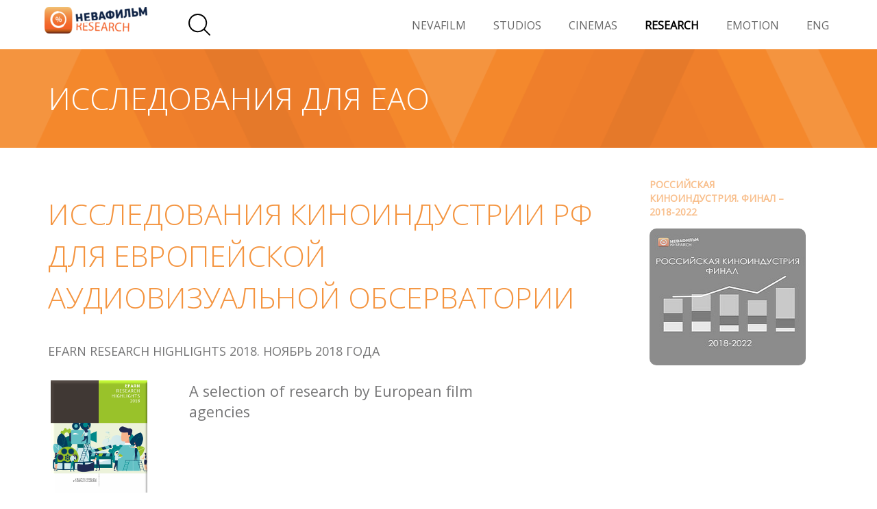

--- FILE ---
content_type: text/html; charset=utf-8
request_url: https://research.nevafilm.ru/research/evropeiskaja-audiovizualnaja-observatorija-eao/
body_size: 27311
content:
<!DOCTYPE html> 
<html lang="ru"> 
	<head> 
		<meta charset="utf-8"> 
		<!--
	Programming by Dmitry Vasilev dmitry(at)typo3.ru.net
	____________________________________________________

	This website is powered by TYPO3 - inspiring people to share!
	TYPO3 is a free open source Content Management Framework initially created by Kasper Skaarhoj and licensed under GNU/GPL.
	TYPO3 is copyright 1998-2018 of Kasper Skaarhoj. Extensions are copyright of their respective owners.
	Information and contribution at https://typo3.org/
-->
		<base href="https://research.nevafilm.ru/"> 
		<meta name="revisit" content="1"> 
		<meta name="revisit-after" content="7 days"> 
		<meta name="imagetoolbar" content="no"> 
		<meta name="local_all" content="ru_RU"> 
		<meta name="language" content="ru"> 
		<meta name="robots" content="index,follow"> 
		<meta name="viewport" content="width=device-width, initial-scale=1.0, maximum-scale=1.0, user-scalable=no"> 
		<meta name="SKYPE_TOOLBAR" content="SKYPE_TOOLBAR_PARSER_COMPATIBLE"> 
		<link rel="stylesheet" type="text/css" href="typo3temp/assets/css/1584812f07.css?1539791431" media="all"> 
		<link rel="stylesheet" type="text/css" href="typo3conf/ext/bootstrap_grids/Resources/Public/Flexslider2/flexslider.css?1491687719" media="all"> 
		<link rel="stylesheet" type="text/css" href="typo3conf/ext/jh_magnificpopup/Resources/Public/css/magnific-popup.css?1529824110" media="all"> 
		<link rel="stylesheet" type="text/css" href="typo3conf/ext/nevafilm_site/Resources/Public/css/normalize.min.css?1537966487" media="all"> 
		<link rel="stylesheet" type="text/css" href="https://fonts.googleapis.com/css?family=Open+Sans:300,400|Ubuntu:400,700&amp;amp;subset=cyrillic-ext" media="all"> 
		<link rel="stylesheet" type="text/css" href="typo3conf/ext/nevafilm_site/Resources/Public/css/style.css?1697731976" media="all"> 
		<link rel="stylesheet" type="text/css" href="typo3conf/ext/nevafilm_site/Resources/Public/css/modal-form.css?1534927127" media="all"> 
		<script src="https://code.jquery.com/jquery-2.2.4.min.js" type="text/javascript"></script>
		<title>Европейская аудиовизуальная обсерватория (ЕАО)</title>
		<meta name="description" content="">
		<link rel="canonical" href="https://www.research.nevafilm.ru/research/evropeiskaja-audiovizualnaja-observatorija-eao/" />
		<meta property="og:type" content="website" />
		<meta property="og:title" content="Европейская аудиовизуальная обсерватория (ЕАО)" />
		<meta property="og:url" content="https://www.research.nevafilm.ru/research/evropeiskaja-audiovizualnaja-observatorija-eao/" />
		<meta property="og:site_name" content="" />
		<meta name="twitter:card" content="summary" />
		 </head>
	<body> 
		<header class="container header"> <a href="research/" title="Невафильм"><img src="typo3conf/ext/nevafilm_site/_processed_/0/1/csm_research-logo_caf59c02bb.png" width="150" height="39" class="img-responsive logo" alt="Невафильм" title="Невафильм" ></a> 
			<div class="search"> 
				<form method="get" id="form_kesearch_pi1" class="search-form" name="form_kesearch_pi1" action="https://nevafilm.ru/nevafilm/search/"> <input type="hidden" name="id" value="443" /> <input type="search" id="ke_search_sword" name="tx_kesearch_pi1[sword]" value="" placeholder="Искомая фраза" /> <input id="kesearchpagenumber" type="hidden" name="tx_kesearch_pi1[page]" value="1" /> <input id="resetFilters" type="hidden" name="tx_kesearch_pi1[resetFilters]" value="0" /> <input id="sortByField" type="hidden" name="tx_kesearch_pi1[sortByField]" value="" /> <input id="sortByDir" type="hidden" name="tx_kesearch_pi1[sortByDir]" value="" /> <input type="submit"> </form>
				 </div>
			<nav class="nav-wrapper"> 
				<button class="nav-icon" type="button"></button>
				<div class="navigation"> 
					<ul class="nav"> 
						<li class="sub main-nav__item"> <a class="__main-links" href="https://nevafilm.ru/nevafilm/">NEVAFILM</a> 
							<ul class="main-nav__sub-menu"> 
								<li class=""> <a href="https://nevafilm.ru/nevafilm/news/">Новости</a> </li>
								<li class=""> <a href="https://nevafilm.ru/nevafilm/jobs/">Вакансии</a> </li>
								<li class=""> <a href="https://nevafilm.ru/nevafilm/contacts/"><b>Контакты</b></a> </li>
								 </ul>
							 </li>
						<li class="sub main-nav__item"> <a class="__main-links" href="https://www.studios.nevafilm.ru/studios/">STUDIOS</a> 
							<ul class="main-nav__sub-menu"> 
								<li class=""> <a href="https://studios.nevafilm.ru/studios/service/#dubbing-wrapper">Дублирование фильмов</a> </li>
								<li class=""> <a href="https://studios.nevafilm.ru/studios/service/#postproduction-wrapper">Post - production</a> </li>
								<li class=""> <a href="https://studios.nevafilm.ru/studios/service/#digital-wrapper">НЕВАФИЛЬМ DIGITAL</a> </li>
								<li class=""> <a href="https://studios.nevafilm.ru/studios/service/#tiflo-wrapper">Кино для всех</a> </li>
								<li class=""> <a href="https://www.studios.nevafilm.ru/studios/studios-news/">Новости</a> </li>
								<li class=""> <a href="https://www.studios.nevafilm.ru/studios/contacts/"><b>Контакты</b></a> </li>
								 </ul>
							 </li>
						<li class="sub main-nav__item"> <a class="__main-links" href="https://cinemas.nevafilm.ru/cinemas/">CINEMAS</a> 
							<ul class="main-nav__sub-menu"> 
								<li class="sub "> <a href="https://cinemas.nevafilm.ru/cinemas/equipment/cifrovye-kinoproektory/">Оборудование</a> </li>
								<li class=""> <a href="https://cinemas.nevafilm.ru/cinemas/cinema-design/">Проектирование кинотеатров</a> </li>
								<li class=""> <a href="https://cinemas.nevafilm.ru/cinemas/cinema-design0/">Ателье по ремонту кинооборудования</a> </li>
								<li class="sub"> <a href="https://cinemas.nevafilm.ru/cinemas/assembling/">Монтаж и пусконаладочные работы</a> </li>
								<li class=""> <a href="https://cinemas.nevafilm.ru/cinemas/services/">Сервисное обслуживание</a> </li>
								<li class=""> <a href="https://cinemas.nevafilm.ru/cinemas/kinoteatry/">Наши кинотеатры</a> </li>
								<li class=""> <a href="https://cinemas.nevafilm.ru/cinemas/cinemas-news/">Новости</a> </li>
								<li class=""> <a href="http://cinemas.nevafilm.ru/#contacts"><b>Контакты</b></a> </li>
								 </ul>
							 </li>
						<li class="active sub main-nav__item"> <a class="__main-links" href="research/">RESEARCH</a> 
							<ul class="main-nav__sub-menu"> 
								<li class="sub "> <a href="research/biblioteka/">Библиотека</a> </li>
								<li class="active current"> <a href="research/biblioteka/evropeiskaja-audiovizualnaja-observatorija-eao/">Европейская аудиовизуальная обсерватория (ЕАО)</a> </li>
								<li class="sub"> <a href="research/statistika/">Статистика</a> </li>
								<li class=""> <a href="research/research-news/">Новости</a> </li>
								<li class=""> <a href="research/contacts/"><b>Контакты</b></a> </li>
								 </ul>
							 </li>
						<li class="sub main-nav__item"> <a class="__main-links" href="https://emotion.nevafilm.ru/emotion/">EMOTION</a> 
							<ul class="main-nav__sub-menu"> 
								<li class="sub "> <a href="https://emotion.nevafilm.ru/emotion/katalog-filmov/koncerty/">Каталог</a> </li>
								<li class=""> <a href="https://emotion.nevafilm.ru/emotion/emotion-news/">Новости</a> </li>
								<li class=""> <a href="http://emotion.nevafilm.ru/#contacts"><b>Контакты</b></a> </li>
								 </ul>
							 </li>
						<li class="sub main-nav__item"> <a class="__main-links" href="https://www.nevafilm.com/eng/">ENG</a> 
							<ul class="main-nav__sub-menu"> 
								<li class=""> <a href="https://www.nevafilm.com/eng/eng-develop/engnews/">News</a> </li>
								<li class="sub "> <a href="https://www.nevafilm.com/eng/analytical-reports/"><b>Analytical Reports</b></a> </li>
								 </ul>
							 </li>
						 </ul>
					 </div>
				 </nav>
			 </header>
		 <main> 
			<div class="container-fluid-default clearfix"> 
				<div class="topPicture __library"> 
					<div class="container"> 
						<!--TYPO3SEARCH_begin-->
						<h1 class="topPicture__title">ИССЛЕДОВАНИЯ ДЛЯ ЕАО</h1>
						<!--TYPO3SEARCH_end-->
						</div>
					 </div>
				 </div>
			<div class="container"> 
				<div class="flex-wrapper"> 
					<div class="flex-item-content"> 
						<!--TYPO3SEARCH_begin-->
						<div class="flex-item-content">
							<h2 class="research-service-subtitle">ИССЛЕДОВАНИЯ КИНОИНДУСТРИИ РФ ДЛЯ ЕВРОПЕЙСКОЙ АУДИОВИЗУАЛЬНОЙ ОБСЕРВАТОРИИ </h2>
							<div class="research-book-item">
								<h5 class="research-book-item-title"><a href="https://rm.coe.int/efarn-research-highlights-2018/16808ee5c7" title="Download">EFARN RESEARCH HIGHLIGHTS 2018. НОЯБРЬ 2018 ГОДА</a></h5>
								<a href="https://rm.coe.int/efarn-research-highlights-2018/16808ee5c7" title="Download"><img src="/public/img/efarn_research_highlights_2018.png" alt="efarn_research_highlights_2018.png" width="150" height="208"></a>
								<p class="research-book-description">A selection of research by European film agencies </p>
							</div>
							<div class="research-book-item">
								<h5 class="research-book-item-title"><a href="https://rm.coe.int/ru-2018-key-trends-of-russian-cinema-rus/16808d7211" title="Download">КЛЮЧЕВЫЕ ТРЕНДЫ РОССИЙСКОГО КИНО. СЕНТЯБРЬ 2018 ГОДА</a></h5>
								<a href="https://rm.coe.int/ru-2018-key-trends-of-russian-cinema-rus/16808d7211" title="Download"><img src="/public/img/eao_key_trends_2018_cover_.jpg" alt="eao_key_trends_2018_cover_.jpg" width="150" height="208"></a>
								<p class="research-book-description">Публикация под редакцией Невафильм Research для Европейской Аудиовизуальной Обсерватории. </p>
								<a href="https://rm.coe.int/ru-2018-key-trends-of-russian-cinema/16808d7212">
									<h3 class="research-service-about"><span class="iconSvg__small __pdf"></span>English version PDF</h3>
								</a></div>
							<div class="research-book-item">
								<h5 class="research-book-item-title"><a href="https://rm.coe.int/1680783d62" title="Download">КИНОПРОИЗВОДСТВО И КОПРОДУКЦИЯ В РОССИИ. ЭКСПОРТ РОССИЙСКИХ ФИЛЬМОВ ЗА РУБЕЖ</a></h5>
								<a href="https://rm.coe.int/1680783d62" title="Download"><img src="/public/img/russianfilmindustry_nevafilm2016.png" alt="russianfilmindustry_nevafilm2016" width="150" height="208"></a>
								<p class="research-book-description">Исследование компании "Невафильм" при участии Movie Research и независимого социолога Виктории Ивановой для Европейской Аудиовизуальной Обсерватории. </p>
								<a href="https://rm.coe.int/ru-film-production-and-co-production-in-russia-and-the-export-of-russi/168078353d">
									<h3 class="research-service-about"><span class="iconSvg__small __pdf"></span>English version PDF</h3>
								</a></div>
							<div class="research-book-item">
								<h5 class="research-book-item-title"><a href="/public/research/EAO/KINOINDUSTRY/2014/2014_RUS_Fin.pdf" title="Download">КИНОИНДУСТРИЯ РОССИЙСКОЙ ФЕДЕРАЦИИ. Издание 2014 года </a></h5>
								<img src="/public/img/2014_RUS_Fin.png" alt="2014_RUS_Fin" width="150" height="208">
								<p class="research-book-description">Исследование компании "Невафильм" при участии Универс-Консалтинг, iKS-Consulting (ИКС-Консалтинг) для Европейской Аудиовизуальной Обсерватории. </p>
								<a href="https://rm.coe.int/0900001680783dd9">
									<h3 class="research-service-about"><span class="iconSvg__small __pdf"></span>English version PDF</h3>
								</a></div>
							<div class="research-book-item">
								<h5 class="research-book-item-title"><a href="https://rm.coe.int/090000168078353c" title="Download">КИНОИНДУСТРИЯ РОССИЙСКОЙ ФЕДЕРАЦИИ. Издание 2012 года </a></h5>
								<img src="/public/img/russianfilmindustry_nevafilm2012_ru.png" alt="russianfilmindustry_nevafilm2012_ru" width="150" height="208">
								<p class="research-book-description">Третье исследование Невафильм Research для Европейской Аудиовизуальной Обсерватории. </p>
								<a href="https://rm.coe.int/090000168078353b">
									<h3 class="research-service-about"><span class="iconSvg__small __pdf"></span>English version PDF</h3>
								</a></div>
							<div class="research-book-item">
								<h5 class="research-book-item-title"><a href="https://rm.coe.int/090000168078353a" title="Download">КИНОИНДУСТРИЯ РОССИЙСКОЙ ФЕДЕРАЦИИ. Издание 2010 года </a></h5>
								<img src="/public/img/russianfilmindustry_nevafilm2010.png" alt="russianfilmindustry_nevafilm2010" width="150" height="208">
								<p class="research-book-description">Исследование компании "Невафильм" при участии RFilms и Groteck для Европейской Аудиовизуальной Обсерватории </p>
								<a href="https://rm.coe.int/0900001680783539">
									<h3 class="research-service-about"><span class="iconSvg__small __pdf"></span>English version PDF</h3>
								</a></div>
							<div class="research-book-item">
								<h5 class="research-book-item-title"><a href="https://rm.coe.int/0900001680783538" title="Download">КИНОИНДУСТРИЯ РОССИЙСКОЙ ФЕДЕРАЦИИ. Ноябрь 2009 </a></h5>
								<img src="/public/img/russianfilmindustry_nevafilm2009.png" alt="russianfilmindustry_nevafilm2009" width="150" height="208">
								<p class="research-book-description">Исследование компании "Невафильм" при участии RFilms для Европейской Аудиовизуальной Обсерватории </p>
								<a href="https://rm.coe.int/0900001680783535">
									<h3 class="research-service-about"><span class="iconSvg__small __pdf"></span>English version PDF</h3>
								</a></div>
							<h2 class="research-service-subtitle">ИССЛЕДОВАНИЯ ТЕЛЕИНДУСТРИИ РФ ДЛЯ ЕВРОПЕЙСКОЙ АУДИОВИЗУАЛЬНОЙ ОБСЕРВАТОРИИ </h2>
							<div class="research-book-item">
								<h5 class="research-book-item-title"><a href="https://rm.coe.int/1680783540" title="Download">Взгляд на аудиовизуальную индустрию Российской Федерации</a></h5>
								<img src="/public/img/focus_ru_2016.png" alt="focus_ru_2016" width="150" height="208">
								<p class="research-book-description">Исследование российского рынка телевидения и видео по запросу Европейской аудиовизуальной обсерватории и компании «Невафильм». </p>
								<a href="http://rm.coe.int/ru-focus-audiovisual-industry-2015-en-pdf/168078353f">
									<h3 class="research-service-about"><span class="iconSvg__small __pdf"></span>English version PDF</h3>
								</a></div>
							<h3 class="research-service-about"><span class="iconSvg__small __rep3 top-align"></span>Смотрите также</h3>
							<ul class="research-service-list">
								<li><a href="https://research.nevafilm.ru/research/cinemascope/">ЖУРНАЛ СИНЕМАСКОП</a></li>
								<li><a href="https://research.nevafilm.ru/research/biblioteka/kinobuk/">КИНОБУК</a></li>
								<li><a href="https://research.nevafilm.ru/research/biblioteka/knigi/">МОНОГРАФИЯ ОЛЕГА БЕРЕЗИНА "БОЛЬШИЕ ЦИКЛЫ И КОНЪЮНКТУРА РЫНКА КИНОТЕАТРАЛЬНОГО ПОКАЗА"</a></li>
							</ul>
							<h3 class="research-service-about"><span class="iconSvg__small __tel"></span>Телефон 8 (812) 449-70-70, доб. 240.</h3>
							<h3 class="research-service-about"><span class="iconSvg__small __email"></span><a href="mailto:research@nevafilm.ru">research@nevafilm.ru</a></h3>
						</div>
						<!--TYPO3SEARCH_end-->
						</div>
					<div class="flex-item-four"> 
						<div class="tx-dce-pi1">
							<div class="asideResearchItem"><a href="https://research.nevafilm.ru/research/biblioteka/russian-cinema-market/kinorynok-rossii-2018-2022/">
									<h3 class="asideResearchItemTitle">РОССИЙСКАЯ КИНОИНДУСТРИЯ. ФИНАЛ – 2018-2022</h3>
									<img class="asideResearchItemImg" alt="РОССИЙСКАЯ КИНОИНДУСТРИЯ. ФИНАЛ – 2018-2022" src="fileadmin/_processed_/3/8/csm_cover_rcm_2018_2022__cb23cca640.jpg" width="250" height="200" /></a></div>
						</div>
						<!--TYPO3SEARCH_begin-->
						<!--TYPO3SEARCH_end-->
						</div>
					 </div>
				 </div>
			 </main> 
		<footer class="container"> 
			<div class="row"> 
				<div class="col-md-5"> 
					<h3>ОТДЕЛЫ</h3>
					<div class="footer-container__departments"> 
						<div class="col-md-2" role="navigation"> 
							<h4 class="page-footer__header">NEVAFILM</h4>
							<ul class="__links">
								<li><a href="https://nevafilm.ru/nevafilm/news/" title="Новости">Новости</a></li>
								<li><a href="https://nevafilm.ru/nevafilm/contacts/" title="Контакты">Контакты</a></li>
								<li><a href="https://nevafilm.ru/nevafilm/logos/" title="Логотипы">Логотипы</a></li>
							</ul>
							<h4 class="page-footer__header">STUDIOS</h4>
							<ul class="__links">
								<li><a href="https://www.studios.nevafilm.ru/studios/dublirovanie-filmov/" title="Дублирование фильмов">Дублирование фильмов</a></li>
								<li><a href="https://www.studios.nevafilm.ru/studios/kino-dlja-vsekh/" title="Кино для всех">Кино для всех</a></li>
								<li><a href="https://www.studios.nevafilm.ru/studios/dublirovanie-filmov/" title="Услуги">Услуги</a></li>
								<li><a href="https://nevafilm.ru/nevafilm/contacts/" title="Контакты">Контакты</a></li>
							</ul>
							<h4 class="page-footer__header">CINEMAS</h4>
							<ul class="__links">
								<li><a href="https://cinemas.nevafilm.ru/cinemas/equipment/cifrovye-kinoproektory/" title="Оборудование">Оборудование</a></li>
								<li><a href="https://cinemas.nevafilm.ru/cinemas/cinema-design/" title="Услуги">Услуги</a></li>
								<li><a href="https://cinemas.nevafilm.ru/cinemas/cinemas-news/" title="Новости">Новости</a></li>
								<li><a href="https://cinemas.nevafilm.ru/cinemas/contacts/" title="Контакты">Контакты</a></li>
							</ul>
							 </div>
						<div class="col-md-2"> 
							<h4 class="page-footer__header">RESEARCH</h4>
							<ul class="__links">
								<li><a href="research/research-news/" title="Новости">Новости</a></li>
								<li><a href="research/statistika/" title="Статистика">Статистика</a></li>
								<li><a href="research/biblioteka/" title="Библиотека">Библиотека</a></li>
							</ul>
							<h4 class="page-footer__header">EMOTION</h4>
							<ul class="__links">
								<li><a href="https://emotion.nevafilm.ru/emotion/katalog-filmov/koncerty/" title="Каталог фильмов">Каталог фильмов</a></li>
								<li><a href="https://emotion.nevafilm.ru/emotion/emotion-news/" title="Новости">Новости</a></li>
								<li><a href="https://emotion.nevafilm.ru/emotion/contacts/" title="Контакты">Контакты</a></li>
							</ul>
							 </div>
						 </div>
					 </div>
				<div class="col-md-4"> 
					<h3 class=""> БЫСТРЫЕ ССЫЛКИ </h3>
					<h5 class=""><a href="https://cinemas.nevafilm.ru/cinemas/cinema-design0/">Ателье по ремонту кинооборудования</a></h5>
					<h5 class=""><a href="typo3conf/ext/nevafilm_site/Resources/cinemas/service_zayavka.xls">Форма заявки на сервисный запрос</a></h5>
					<h5 class=""><a href="fileadmin/user_upload/instruction_logs.pdf">Инструкция по снятию лог файлов</a></h5>
					<h5 class=""><a href="fileadmin/user_upload/automation_fire.pdf">Инструкция по подключению автоматики остановки кинопоказа в случае срабатывания пожарной сигнализации и работы системы оповещения</a></h5>
					<h5 class=""><a href="research/biblioteka/foresight-kino/">ФОРСАЙТ-КИНО</a></h5>
					 </div>
				<div class="col-md-3"> 
					<h3 class=""> КОНТАКТЫ </h3>
					<div class="page-footer__contacts">
						<h4 class="page-footer__header">НЕВАФИЛЬМ В САНКТ-ПЕТЕРБУРГЕ</h4>
						<address> 199058, Санкт-Петербург,<br> ул. Кораблестроителей, д. 33/2 Б<br><abbr title="Phone">тел:</abbr> (812) 449-7070<br></address>
						<h4 class="page-footer__header">НЕВАФИЛЬМ В МОСКВЕ</h4>
						<address> 127051, Москва,<br> Цветной бул., 30, стр. 1<br><abbr title="Phone">тел:</abbr> (812) 449-7070<br></address>
						<p>
							<address><strong>E-mail: </strong><a href="maulto:#">welcome@nevafilm.ru</a></address>
						</p>
					</div>
					<div class="page-footer-phone"> <br><br>
						<h4 class="page-footer-phone-1">БЕСПЛАТНАЯ ЛИНИЯ ТЕХНИЧЕСКОЙ ПОДДЕРЖКИ ДЛЯ ЦИФРОВЫХ КИНОТЕАТРОВ:</h4>
						<h3 class="page-footer-phone-1">8-800-555-3456</h3>
						<h3 class="page-footer-phone-1">(8-800-555-FILM)</h3>
						<a href="https://vk.com/nevafilm_spb"><img src="https://nevafilm.ru/public/img/icons8-vk-50.png" alt=""></a><a href="https://t.me/nevafilm"><img src="https://nevafilm.ru/public/img/icons8-tg-50.png" alt=""></a> </div>
					 </div>
				 </div>
			 </footer>
		<script>
 (function(i,s,o,g,r,a,m){i['GoogleAnalyticsObject']=r;i[r]=i[r]||function(){
 (i[r].q=i[r].q||[]).push(arguments)},i[r].l=1*new Date();a=s.createElement(o),
 m=s.getElementsByTagName(o)[0];a.async=1;a.src=g;m.parentNode.insertBefore(a,m)
 })(window,document,'script','https://www.google-analytics.com/analytics.js','ga');

 ga('create', 'UA-97228463-1', 'auto');
 ga('send', 'pageview');

</script>
		<script>
var navMain = document.querySelector('.main-nav');
var navToggle = document.querySelector('.main-nav__toggle');

navMain.classList.remove('main-nav--nojs');

navToggle.addEventListener('click', function() {
  if (navMain.classList.contains('main-nav--closed')) {
    navMain.classList.remove('main-nav--closed');
    navMain.classList.add('main-nav--opened');
  } else {
    navMain.classList.add('main-nav--closed');
    navMain.classList.remove('main-nav--opened');
  }
});

</script>
		<script>
var subNav = document.querySelectorAll(".main-nav__sub-menu");
var subNavToggle = document.querySelectorAll(".main-nav__item-icon");

for (var i = 0; i < subNavToggle.length; i++) {
  var navOperator = function() {
    var subNavIn = arguments.callee.subNavIn;
    if (!subNavIn.classList.contains('main-nav__sub-menu--opened')) {
      subNavIn.classList.remove('main-nav__sub-menu--closed');
      subNavIn.classList.add('main-nav__sub-menu--opened');
    } else {
      subNavIn.classList.add('main-nav__sub-menu--closed');
      subNavIn.classList.remove('main-nav__sub-menu--opened');
    }
  };
  navOperator.x = i;
  navOperator.subNavIn = subNav[i];
  subNavToggle[i].addEventListener('click', navOperator, false);
};
</script>
		<script src="typo3conf/ext/bootstrap_grids/Resources/Public/Flexslider2/jquery.flexslider-min.js?1491687719" type="text/javascript"></script>
		<script src="typo3conf/ext/jh_magnificpopup/Resources/Public/js/jquery.magnific-popup.min.js?1529824110" type="text/javascript"></script>
		<script src="typo3conf/ext/jh_magnificpopup/Resources/Public/js/jquery.filter-isImageFile.min.js?1529824110" type="text/javascript"></script>
		<script src="typo3conf/ext/jh_magnificpopup/Resources/Public/js/jquery.mfpInlineFunctions.min.js?1529824110" type="text/javascript"></script>
		<script src="typo3conf/ext/powermail/Resources/Public/JavaScripts/Libraries/jquery.datetimepicker.min.js?1531734982" type="text/javascript"></script>
		<script src="typo3conf/ext/powermail/Resources/Public/JavaScripts/Libraries/parsley.min.js?1531734982" type="text/javascript"></script>
		<script src="typo3conf/ext/powermail/Resources/Public/JavaScripts/Powermail/Tabs.min.js?1531734982" type="text/javascript"></script>
		<script src="typo3conf/ext/powermail/Resources/Public/JavaScripts/Powermail/Form.min.js?1531734982" type="text/javascript"></script>
		<script src="typo3conf/ext/nevafilm_site/Resources/Public/js/bootstrap.min.js?1534927127" type="text/javascript"></script>
		<script src="typo3conf/ext/nevafilm_site/Resources/Public/js/particles.js?1534927127" type="text/javascript"></script>
		<script src="typo3conf/ext/nevafilm_site/Resources/Public/js/app.js?1534927127" type="text/javascript"></script>
		<script src="typo3conf/ext/nevafilm_site/Resources/Public/js/echarts.min.js?1534927127" type="text/javascript"></script>
		<script src="typo3conf/ext/nevafilm_site/Resources/Public/js/echarts.js?1534927127" type="text/javascript"></script>
		<script src="typo3conf/ext/nevafilm_site/Resources/Public/js/modal-content.js?1534927127" type="text/javascript"></script>
		<script src="typo3conf/ext/nevafilm_site/Resources/Public/js/custom.js?1536252228" type="text/javascript"></script>
		<script type="text/javascript">
/*<![CDATA[*/
/*TS_inlineFooter*/

;(function($) {
	$('.csc-textpic-imagewrap,.ce-textpic,.ce-image,.news-img-wrap,.img-wrap,.image-wrap,.gallery-row').each(function() {
		$(this).magnificPopup({
			delegate: 'a:isImageFile',
			tClose: 'Close (Esc)',
			type: 'image',
			tLoading: 'Loading image #%curr%...',
			mainClass: 'mfp-img-mobile',
			gallery: {
				enabled: 1,
				preload: [1,2],
				navigateByImgClick: 1,
				arrowMarkup: '<button title="%title%" type="button" class="mfp-arrow mfp-arrow-%dir%"></button>',
				tPrev: 'Previous (Left arrow key)',
				tNext: 'Next (Right arrow key)',
				tCounter: '%curr% of %total%'
			},
			image: {
				cursor: 'mfp-zoom-out-cur',
				titleSrc: 'title',
				verticalGap: 88,
				verticalFit: 1,
				tError: '&lt;a href=&quot;%url%&quot;&gt;The image&lt;/a&gt; could not be loaded.'
			},
			removalDelay: 0
		});
	});
})(window.jQuery || window.Zepto);

/*]]>*/
</script>
		</body>
	 </html>
<!-- Parsetime: 0ms -->

--- FILE ---
content_type: text/css; charset=utf-8
request_url: https://research.nevafilm.ru/typo3conf/ext/nevafilm_site/Resources/Public/css/style.css?1697731976
body_size: 84008
content:
/********* СТАНДАРТНЫЕ СТИЛИ *********/
* {
	-webkit-box-sizing: border-box;
	-moz-box-sizing: border-box;
	box-sizing: border-box;
}

*:before,
*:after {
	-webkit-box-sizing: border-box;
	-moz-box-sizing: border-box;
	box-sizing: border-box;
}
html {
	font-size: 10px;
	font-family: 'Open Sans', 'Arial', sans-serif;
	-webkit-text-size-adjust: 100%;
	-ms-text-size-adjust: 100%;
	-webkit-tap-highlight-color: rgba(0, 0, 0, 0);
}

body {
	font-family: "Open Sans", Arial, sans-serif;
	font-size: 15px;
	line-height: 1.42857143;
	color: #767677;
	background-color: #fff;
	margin: 0;
  min-width: 320px;
  overflow-x: hidden;
	padding: 0;
}

article,
aside,
details,
figcaption,
figure,
footer,
header,
hgroup,
main,
menu,
nav,
section,
summary {
	display: block;
}

/*section {
	max-height: 701px;
}*/

audio,
canvas,
progress,
video {
	display: inline-block;
	vertical-align: baseline;
}

figure {
	margin: 0;
}
img {
	vertical-align: middle;
	max-width: 100%;
}
.img-responsive,
.thumbnail > img,
.thumbnail a > img,
.carousel-inner > .item > img,
.carousel-inner > .item > a > img {
	display: block;
	max-width: 100%;
	height: auto;
}

.sr-only {
	position: absolute;
	width: 1px;
	height: 1px;
	padding: 0;
	margin: -1px;
	overflow: hidden;
	clip: rect(0, 0, 0, 0);
	border: 0;
}
.sr-only-focusable:active,
.sr-only-focusable:focus {
	position: static;
	width: auto;
	height: auto;
	margin: 0;
	overflow: visible;
	clip: auto;
}

/********* СТИЛИ ДЛЯ ТЕКСТА И ССЫЛОК *********/
h2,
.h2 {
	font-size: 2em;
}

h3,
.h3 {
	font-size: 1.2em;
	color: #0f2345;
	font-weight:bold;
}

h4,
.h4 {
	font-size: 1em;
	font-weight: normal;
	text-transform: uppercase;
}

h5,
.h5 {
	font-size: 12px;
	font-weight: normal;
	text-transform: uppercase;
}

h6,
.h6 {
	font-size: 10px;
}

a {
	color: #767677;
	text-decoration: none;
}
a:link {
	color: #767677;
	text-decoration: none;
}
a:hover,
a:focus {
	color: #000;
	text-decoration: none;
}
a:focus {
	outline: 5px auto -webkit-focus-ring-color;
	outline-offset: -2px;
}
a:active {
	color: #0f2345;
	text-decoration: underline;
}
a .hash-research {
	color: #f4943f;
}
a .hash-studios {
	color: #c93e4e;
}
a .hash-cinemas {
	color: #69ac74;
}
a .hash-nevafilm {
	color: #152E51;
}
a .hash-emotion {
	color: #71b7e3;
}
a .hash-educate {
	color: #ed217c;
}
a .hashtag:hover {
	color: #000;
}
.breadcrumbs {
	padding: 0 20px;
}
.breadcrumbs ul {
	margin: 0;
	padding: 0;
	list-style: none;
}
.breadcrumbs li {
	position: relative;
	display: inline;
	padding-right: 20px;
	color: #cdd0d5;
}
.breadcrumbs li::after {
	content: "";
	position: absolute;
	top: 10px;
	right: 1px;

	width: 15px;
	height: 2px;
	background-color: #cdd0d5;
}
.breadcrumbs .current {
	color: #aba9a7;
}

.breadcrumbs .current::after {
	display: none;
}
.news-title {
	padding: 0 20px;
}
.news-studios {
	color: #c93e4e;
}
.news-cinemas {
	color: #69ac74;
}
.news-research {
	color: #f4943f;
}
.news-emotion {
	color: #71b7e3;
}
.news-educate {
	color: #ed217c;
}
.news-text-wrap a {
	text-decoration: underline;
	font-size: bolder;
	cursor: pointer;
}
.news-text-wrap a:hover {
	text-decoration: none;
}
/********* СТИЛИ ДЛЯ ТЕКСТА И ССЫЛОК КОНЕЦ *********/

/********* РАЗМЕТКА *********/
.container {
  overflow: hidden;
	padding-right: 15px;
	padding-left: 15px;
	margin-right: auto;
	margin-left: auto;
}
@media (min-width: 768px) {
	.container {
		width: 100%;
	}
}
@media (max-width: 900px) {
	.container-fluid {
		padding-right: 15px;
		padding-left: 15px;
	}
}
@media (min-width: 992px) {
	.container {
		max-width: 970px;
    /*width: 100%;*/
	}
}
@media (min-width: 1200px) {
	.container {
    max-width: 1170px;
    /*width: 100%;*/
	}
}
.container-fluid {
	padding-right: 15px;
	padding-left: 15px;
	margin-right: auto;
	margin-left: auto;
}
.container-fluid-special {
	padding-right: 15px;
	padding-left: 15px;
	margin-right: auto;
	margin-left: auto;
}
.container-fluid-default {
	margin-right: auto;
	margin-left: auto;
}
.row {
	margin-right: -15px;
	margin-left: -15px;
}
.container > .navbar-header,
.container-fluid > .navbar-header,
.container > .navbar-collapse,
.container-fluid > .navbar-collapse {
	margin-right: -15px;
	margin-left: -15px;
}
@media (min-width: 768px) {
	.container > .navbar-header,
	.container-fluid > .navbar-header,
	.container > .navbar-collapse,
	.container-fluid > .navbar-collapse {
		margin-right: 0;
		margin-left: 0;
	}
}
@media (min-width: 768px) {
	.navbar > .container .navbar-brand,
	.navbar > .container-fluid .navbar-brand {
		margin-left: -15px;
	}
}
.clearfix:before,
.clearfix:after,
.dl-horizontal dd:before,
.dl-horizontal dd:after,
.container:before,
.container:after,
.container-fluid:before,
.container-fluid:after,
.row:before,
.row:after,
.form-horizontal .form-group:before,
.form-horizontal .form-group:after,
.btn-toolbar:before,
.btn-toolbar:after,
.btn-group-vertical > .btn-group:before,
.btn-group-vertical > .btn-group:after,
.nav:before,
.nav:after,
.navbar:before,
.navbar:after,
.navbar-header:before,
.navbar-header:after,
.navbar-collapse:before,
.navbar-collapse:after,
.pager:before,
.pager:after,
.panel-body:before,
.panel-body:after,
.modal-header:before,
.modal-header:after,
.modal-footer:before,
.modal-footer:after,
.pagination:before,
.pagination:after{
	display: table;
	content: " ";
}
.clearfix:after,
.dl-horizontal dd:after,
.container:after,
.container-fluid:after,
.row:after,
.form-horizontal .form-group:after,
.btn-toolbar:after,
.btn-group-vertical > .btn-group:after,
.nav:after,
.navbar:after,
.navbar-header:after,
.navbar-collapse:after,
.pager:after,
.panel-body:after,
.modal-header:after,
.modal-footer:after,
.pagination:after{
	clear: both;
}
.col-xs-1, .col-sm-1, .col-md-1, .col-lg-1, .col-xs-2, .col-sm-2, .col-md-2, .col-lg-2, .col-xs-3, .col-sm-3, .col-md-3, .col-lg-3, .col-xs-4, .col-sm-4, .col-md-4, .col-lg-4, .col-xs-5, .col-sm-5, .col-md-5, .col-lg-5, .col-xs-6, .col-sm-6, .col-md-6, .col-lg-6, .col-xs-7, .col-sm-7, .col-md-7, .col-lg-7, .col-xs-8, .col-sm-8, .col-md-8, .col-lg-8, .col-xs-9, .col-sm-9, .col-md-9, .col-lg-9, .col-xs-10, .col-sm-10, .col-md-10, .col-lg-10, .col-xs-11, .col-sm-11, .col-md-11, .col-lg-11, .col-xs-12, .col-sm-12, .col-md-12, .col-lg-12 {
	position: relative;
	min-height: 1px;
	padding-left: 15px;
	padding-right: 15px;
}
.col-xs-1, .col-xs-2, .col-xs-3, .col-xs-4, .col-xs-5, .col-xs-6, .col-xs-7, .col-xs-8, .col-xs-9, .col-xs-10, .col-xs-11, .col-xs-12 {
	float: left;
}
@media (min-width: 778px) {
	.col-md-1, .col-md-2, .col-md-3, .col-md-4, .col-md-5, .col-md-6, .col-md-7, .col-md-8, .col-md-9, .col-md-10, .col-md-11, .col-md-12 {
		float: left;
	}
	.col-md-12 {
		width: 100%;
	}
	.col-md-11 {
		width: 91.66666667%;
	}
	.col-md-10 {
		width: 83.33333333%;
	}
	.col-md-9 {
		width: 75%;
	}
	.col-md-8 {
		width: 66.66666667%;
	}
	.col-md-7 {
		width: 58.33333333%;
	}
	.col-md-6 {
		width: 50%;
	}
	.col-md-5 {
		width: 41.66666667%;
	}
	.col-md-4 {
		width: 33.33333333%;
	}
	.col-md-3 {
		width: 25%;
	}
	.col-md-2 {
		width: 43.666667%;
	}
	.col-md-1 {
		width: 8.33333333%;
	}
}
@media (max-width: 777px) {
	.col-md-2, .col-md-5 {
		display: none;
	}
}
@media (max-width: 777px) {
	.col-md-4, .col-md-3 {
		width: 47%;
		float: left;
	}
}
@media (max-width: 400px) {
	.col-md-4, .col-md-3 {
		width: 100%;
		float: left;
	}
}

.flex-wrapper {
	/** подключает flex-контекст для всех его непосредственных потомков  **/
	display: -ms-flexbox;
	display: flex;
	display: -webkit-flex;
	display: -moz-flex;
	/** Устанавливает главную ось main-axis, определяя тем самым направление для flex-элементов, размещаемых в контейнере.  **/
	-ms-flex-direction: row;
	flex-direction: row;
	-webkit-flex-direction: row;
	-moz-flex-direction: row;
	-webkit-align-items: baseline;
	-ms-flex-align: baseline;
	align-items: baseline;
	-webkit-flex-wrap: wrap;
	-ms-flex-wrap: wrap;
	flex-wrap: wrap;
	/** Задаём ширину и выравниваем этот блок по центру  **/
	max-width: 1280px;
	margin: 0 auto;
	-webkit-justify-content: left;
	-ms-flex-pack: left;
	justify-content: left;
	-webkit-align-items: stretch;
	-ms-flex-align: stretch;
	align-items: stretch;
}
.flex-wrapper--english {
	-webkit-justify-content: center;
	-ms-flex-pack: center;
	justify-content: center;
}
.flex-item {
	width: 90%;
	min-height: 30px;
	position: relative;
	left: 97px;
	top: 60px;
}
.flex-item-one {
	width: 100%;
	min-height: 30px;
	position: relative;
	left: 280px;
	top: 60px;
	-webkit-flex-basis: 51%;
	-ms-flex-preferred-size: 51%;
	flex-basis: 51%;
}
.flex-item-content {
	-webkit-flex-basis: 75%;
	-ms-flex-preferred-size: 75%;
	flex-basis: 75%;
	margin-top: 30px;
	margin-right: 2%;
	font-size: 1.2em;
	margin-bottom: 60px;
}
.flex-item-two {
	-webkit-flex-basis: 45%;
	-ms-flex-preferred-size: 45%;
	flex-basis: 45%;
	margin-top: 30px;
	margin-right: 2%;
}
.flex-item-three {
	width: 30%;
	margin-top: 50px;
	margin-right: 20px;
}
.flex-item-four {
	-webkit-flex-basis: 20%;
	-ms-flex-preferred-size: 20%;
	flex-basis: 20%;
	margin-top: 30px;
	margin-bottom: 200px;
}
@media (max-width: 1199px) {
	.flex-wrapper {
		-webkit-justify-content: center;
		-ms-flex-pack: center;
		justify-content: center;
	}
	.flex-item-four {
		display: none;
	}
}
.stats__block {
	width: 100%;
}
@media (max-width: 1019px) {
	.flex-item {
		width: 85%;
	}
	.flex-item-one {
		width: 60%;
		left: 122px;
	}
	.flex-item-two {
		width: 25%;
	}
	.flex-item-three {
		width: 45%;
	}
}
@media (max-width: 480px) {
	.flex-item {
		width: 99%;
		left: 0;
	}
	.flex-item-one {
		left: 0;
		-webkit-flex-basis: 100%;
		-ms-flex-preferred-size: 100%;
		flex-basis: 100%;
	}
	.flex-item-two {
		-webkit-flex-basis: 93%;
		-ms-flex-preferred-size: 93%;
		flex-basis: 93%;
	}
	.flex-item-three {
		width: 100%;
	}

}
/********* РАЗМЕТКА КОНЕЦ *********/


/*----------------------------------------------- global classes -----------------------------------------------------*/

footer{
	margin-top: 40px;
}

.bordered{
	border-bottom: 1px solid rgba(118, 118, 119, 0.2);
}
@media (min-width: 1025px){
	.bordered:hover, .bordered:active, .bordered:focus{
		border-bottom: transparent;
	}
}

.description{
	font-size: 12px;
}

h1{
	font-weight: 400;
	margin: 40px 0;
	text-transform: uppercase;
}

h1 .description, .h1 .description{
	color: #999;
	font-size: 14px;
	margin-top: 0;
	text-transform: none;
}

.list-title{
	text-transform: uppercase;
}
.list{
	padding-left: 20px;
}
.list li{
	margin-bottom: 10px;
}


/*------------------------------------------------- search form -----------------------------------------------------*/
.search{
	background: url(../img/search.png) no-repeat;
	height: 32px;
	position: absolute;
	top: 20px;
	left: 220px;
	width: 32px;
	z-index: 1089;
}

@media (max-width: 480px){
	.search{
		display: none;
	}
}

.search-form{
	position: relative;
}

.search-form, .search-form [type="submit"] {
	-webkit-transition: all .3s;
	-o-transition: all .3s;
	transition: all .3s;
	width: 0;
	visibility: hidden;
}

.search-form [type="search"]{
	-webkit-transition: all .3s;
	-o-transition: all .3s;
	transition: all .3s;
	height: 32px;
	border: 1px solid #ccc;
	border-radius: 5px;
	outline: none;
	width: 100%;
}

.search-form [type="submit"]{
	background: url(../img/search.png) no-repeat #ddd center;
	background-size: 50%;
	border-radius: 0 5px 5px 0;
	border: none;
	cursor: pointer;
	display: inline-block;
	font-size: 0;
	height: 100%;
	margin: 0;
	overflow: hidden;
	outline: none;
	padding-left: 36px;
	position: absolute;
	right: 0;
	top: 0;
	width: 32px;
	z-index: 5;
}

.search-form [type="submit"]:hover, .search-form [type="submit"]:active, .search-form [type="submit"]:focus{
	background-color: #aaa;
}

.search-form.active {
	width: 300px;
}
.search-form.active [type="search"]{
	padding: 0 46px 0 10px;
}
.search-form.active [type="submit"]{
	width: 24px;
}
.search-form.active, .search-form.active [type="submit"]{
	visibility: visible;
}


/*------------------------------------------------ search results ---------------------------------------------------*/
.search-highlight{
	background: #e5e5e5;
	color: #000;
	font-weight: 600;
	padding: 0 2px;
}

.search-item{
	background: #fafafa;
	display: block;
	margin: 20px 0;
	padding: 20px;
}

.search-item:last-of-type{
	margin-bottom: 0;
}

.search-item .h3{
	margin-top: 0;
}

.search-item .description{
	color: #999;
	display: block;
	font-weight: 400;
	margin: 0;
}

.search-item .bordered{
	border-bottom-color: rgba(15, 34, 69, 0.2);
}

@media (min-width: 1025px){
	.search-item:hover, .search-item:active, .search-item:focus{
		background: #f2f2f2;
	}
	.search-item:hover .bordered, .search-item:active .bordered, .search-item:focus .bordered{
		border-bottom: transparent;
	}
}


/*---------------------------------------------------- pagination ---------------------------------------------------*/
.pagination{
	background: #fff;
	border-radius: 4px;
	display: inline-block;
	list-style: none;
	margin-top: 40px;
	overflow: hidden;
	padding-left: 0;
}

.pagination li{
	border: 1px solid #ddd;
	border-left: none;
	float: left;
}

.pagination li:first-child{
	border-left: 1px solid #ddd;
}

.pagination .current, .pagination a{
	display: block;
	padding: 6px 12px;
}

.pagination .current{
	background: #777;
	border-color: #777;
	border-left: 1px solid #777;
	color: #fff;
}

@media (min-width: 1025px){
	.pagination li:not(.current):hover, .pagination li:not(.current):active, .pagination li:not(.current):focus{
		background: #ddd;
	}
}


/*--------------------------------------------- first screen wrapper ------------------------------------------------*/
.frontpage-wrapper{
	background: #ffffff; /* Old browsers */
	background: -moz-linear-gradient(top, #ffffff 0%, #babec3 100%); /* FF3.6-15 */
	background: -webkit-linear-gradient(top, #ffffff 0%,#babec3 100%); /* Chrome10-25,Safari5.1-6 */
	background: linear-gradient(to bottom, #ffffff 0%,#babec3 100%); /* W3C, IE10+, FF16+, Chrome26+, Opera12+, Safari7+ */
	filter: progid:DXImageTransform.Microsoft.gradient( startColorstr='#ffffff', endColorstr='#babec3',GradientType=0 ); /* IE6-9 */
	min-height: 743px;
  margin-left: -15px;
	margin-right: -15px;
	position: relative;
}

@media (max-width: 900px){
	.frontpage-wrapper{
		background: none;
		min-height: 0;
	}
}


/*------------------------------------------------- main titles -----------------------------------------------------*/
.frontpage-wrapper .titles{
	top: 0;
}

.titles {
	position: absolute;
	top: 60px;
	width: 40%;
	z-index: 50;
}

/* Откуда тут вуду с айдишниками? переделать на 3 класса! */
[id*="main_title"], [id*="main_subtitle"]{
	text-transform: uppercase;
}

[id*="main_title"]{
	font-size: 75px;
	font-weight: 300;
	line-height: 1;
	margin-top: 0;
	margin-bottom: 30px;
}

[id*="main_subtitle"]{
	color: #555;
	font-weight: 400;
	margin-top: 50px;
	margin-bottom: 0;
}

[id*="main_description"]{
	color: #000;
	font-size: 20px;
	font-weight: 300;
}

#main_title_neva, #main_subtitle_neva{
	color: #152E51;
}
#main_title_research {
	color: #f4943f;
}
#main_title_studios {
	color: #c93e4e;
}
#main_title_emotion {
	color: #71b7e3;
}
#main_title_cinemas {
	color: #69ac74;
}
#main_title_educate {
	color: #ed217c;
}


/*------------------------------------------------- adaptive main titles--------------------------------------------*/
@media (max-width: 1200px){
	[id*="main_subtitle"]{
		font-size: 25px;
	}
	[id*="main_title"]{
		font-size: 60px;
	}
}

@media (max-width: 900px){
	[id*="main_description"]{
		margin-bottom: 0;
		width: 95%;
	}
	.frontpage-wrapper [id*="main_subtitle"]{
		margin-top: 0;
	}
	.titles{
		background: #eee;
		padding: 30px 0;
		position: relative;
		top: 0;
		left: 0;
		width: 100%;
	}
	.titles:before, .titles:after{
		content: '';
		display: block;
		background: #eee;
		height: 100%;
		position: absolute;
		top: 0;
		width: 100px;
	}
	.titles:before{
		left: -100px;
	}
	.titles:after{
		right: -100px;
	}

	#particles-js, .main-pic-neva, .main-banner{
		display: none;
	}
}

@media (max-width: 768px){
	.titles:before, .titles:after{
		width: 30px;
	}
	.titles:before{
		left: -30px;
	}
	.titles:after{
		right: -30px;
	}
}

@media (max-width: 480px) {
	[id*="main_title"],[id*="main_description"]{
		font-weight: 400;
	}
	[id*="main_subtitle"]{
		font-weight: 600;
	}
	[id*="main_subtitle"] {
		font-size: 20px;
	}
	[id*="main_title"]{
		font-size: 40px;
	}
	[id*="main_description"]{
		color: #464646;
		font-size: 16px;
		margin-top: 30px;
	}
}

/*------------------------------------------------ old banner ------------------------------------------------------*/
/* Оставлено для англ версии */
.main-pic-neva {
	background: url(../img/nevafilm-backside.png) no-repeat;
	position: absolute;
	z-index: 30;
	width: 100%;
	height: 386px;
	background-size: 53%;
	background-position-y: 46px;
	top: 406px;
}

/* Пока англ версия не доделана, висит это */
.main-pic-neva--english {
	background: url(../img/nevafilm-backside.png) no-repeat;
	position: absolute;
	z-index: 30;
	width: 100%;
	height: 547px;
	background-size: 58%;
	background-position-y: 166px;
	background-position-x: 490px;
}


/*------------------------------------------ new banner with links --------------------------------------------------*/
.main-banner{
	background-size: 53%;
	background-position-y: 46px;
	bottom: 0;
	height: 386px;
	position: absolute;
	width: 100%;
	z-index: 30;
}

.banner-link{
	-webkit-background-size: contain;
	background-size: contain;
	border-radius: 50%;
	display: block;
	position: absolute;
	-webkit-transition: all .3s;
	-o-transition: all .3s;
	transition: all .3s;
}

.banner-link_description{
	background: #aaa;
	border-radius: 5px;
	color: #fff;
	display: block;
	font-size: 12px;
	left: 50%;
	opacity: 0;
	padding: 5px 10px;
	position: absolute;
	text-align: center;
	-webkit-transform: translateX(-50%);
	-ms-transform: translateX(-50%);
	transform: translateX(-50%);
	-webkit-transition: all .3s;
	-o-transition: all .3s;
	transition: all .3s;
}
.banner-link_description:before{
	border: 5px solid transparent;
	border-bottom-color: #aaa;
	content: '';
	display: block;
	height: 0;
	left: 50%;
	margin-left: -5px;
	position: absolute;
	top: -10px;
	width: 0;
}

@media (min-width: 1025px){
	a.banner-link:hover, a.banner-link:active, a.banner-link:focus{
		background-color: #ccc;
		box-shadow: 0 0 0 3px #aaa, 0 0 0 2px #aaa inset;
	}
	.banner-link:hover .banner-link_description, .banner-link:active .banner-link_description, .banner-link:focus .banner-link_description{
		opacity: 1;
	}
}

.banner-link:before, .banner-link:after{
	background: #fff;
	content: '';
	display: block;
	height: 2px;
	opacity: .7;
	position: absolute;
	width: 140px;
	z-index: -1;
}
.banner-link:before{
	left: -120px;
}
.banner-link:after{
	right: -120px;
}

/* nevafilm */
.banner-link.nevafilm{
	background-image: url(../img/banner/banner-nevafilm.png);
	height: 160px;
	left: 28%;
	top: 17%;
	width: 160px;
}
.banner-link.nevafilm .banner-link_description{
	top: 180px;
}

.banner-link.nevafilm:before{
	left: -90px;
	top: 105%;
	-webkit-transform: rotate(-35deg);
	-ms-transform: rotate(-35deg);
	transform: rotate(-35deg);
}
.banner-link.nevafilm:after{
	right: -90px;
	top: 105%;
	-webkit-transform: rotate(35deg);
	-ms-transform: rotate(35deg);
	transform: rotate(35deg);
}

/* studios */
.banner-link.studios{
	background-image: url(../img/banner/banner-studios.png);
	height: 110px;
	left: 21%;
	top: 60%;
	width: 110px;
}

.banner-link.studios .banner-link_description{
	top: 130px;
}

.banner-link.studios:before, .banner-link.studios:after{
	display: none;
}

/* cinemas */
.banner-link.cinemas{
	background-image: url(../img/banner/banner-cinemas.png);
	height: 145px;
	left: 36%;
	top: 55%;
	width: 145px;
}

.banner-link.cinemas .banner-link_description{
	top: 165px;
}

.banner-link.cinemas:before{
	left: -490px;
	top: 50%;
	width: 500px;
}
.banner-link.cinemas:after{
	height: 1px;
	top: 50%;
}

/* research */
.banner-link.research{
	background-image: url(../img/banner/banner-research.png);
	height: 100px;
	left: 44%;
	top: 30%;
	width: 100px;
}

.banner-link.research .banner-link_description{
	top: 120px;
}

.banner-link.research:before{
	left: -490px;
	top: 34%;
	-webkit-transform: rotate(3deg);
	-ms-transform: rotate(3deg);
	transform: rotate(3deg);
	width: 500px;
}
.banner-link.research:after{
	top: 115%;
	right: 50%;
	-webkit-transform: rotate(-35deg);
	-ms-transform: rotate(-35deg);
	transform: rotate(-35deg);
}

/* emotion */
.banner-link.emotion{
	background-image: url(../img/banner/banner-emotion.png);
	height: 65px;
	left: 38%;
	top: 14%;
	width: 65px;
}

.banner-link.emotion .banner-link_description{
	top: 85px;
}

.banner-link.emotion:before, .banner-link.emotion:after{
	height: 1px;
}
.banner-link.emotion:before{
	left: -370px;
	top: 90%;
	width: 380px;
	-webkit-transform: rotate(-7deg);
	-ms-transform: rotate(-7deg);
	transform: rotate(-7deg);
}
.banner-link.emotion:after{
	top: 115%;
	-webkit-transform: rotate(35deg);
	-ms-transform: rotate(35deg);
	transform: rotate(35deg);
}

/* projector */
.banner-link.projector{
	background-image: url(../img/banner/banner-projector.png);
	height: 75px;
	left: 16%;
	top: 26%;
	width: 75px;
}

.banner-link.projector .banner-link_description{
	top: 95px;
}

.banner-link.projector:before{
	left: -153px;
	top: 147%;
	width: 200px;
	-webkit-transform: rotate(-45deg);
	-ms-transform: rotate(-45deg);
	transform: rotate(-45deg);
}
.banner-link.projector:after{
	height: 1px;
	right: -90px;
	top: 137%;
	-webkit-transform: rotate(54deg);
	-ms-transform: rotate(54deg);
	transform: rotate(54deg);
}

/* cloud */
.banner-link.cloud{
	background-image: url(../img/banner/banner-cloud.png);
	height: 55px;
	left: 8%;
	top: 66%;
	width: 55px;
}

.banner-link.cloud .banner-link_description{
	top: 75px;
}

.banner-link.cloud:before{
	display: none;
}
.banner-link.cloud:after{
	right: -380px;
	top: -21%;
	width: 550px;
	-webkit-transform: rotate(-16deg);
	-ms-transform: rotate(-16deg);
	transform: rotate(-16deg);
}


/*---------------------------------------------- adaptive banner links ---------------------------------------------*/
@media (max-width: 1700px){

	.main-banner{
		bottom: 20px;
	}

	/*nevafilm*/
	.banner-link.nevafilm{
		left: 15%;
		top: 15%;
	}
	.banner-link.nevafilm:before {
		left: 0;
		-webkit-transform: rotate(-80deg);
		-ms-transform: rotate(-80deg);
		transform: rotate(-80deg);
	}
	.banner-link.nevafilm:after {
		right: -244px;
		width: 300px;
		-webkit-transform: rotate(31deg);
		-ms-transform: rotate(31deg);
		transform: rotate(31deg);
	}

	/* studios*/
	.banner-link.studios{
		left: 15%;
		top: 68%;
	}

	/* cinemas */
	.banner-link.cinemas{
		left: 34%;
		top: 62%;
	}

	/* cloud */
	.banner-link.cloud{
		left: 5%;
		top: 75%;
	}
	.banner-link.cloud:after {
		right: -400px;
		top: -140%;
		width: 550px;
		-webkit-transform: rotate(-38deg);
		-ms-transform: rotate(-38deg);
		transform: rotate(-38deg);
	}

	/* research*/
	.banner-link.research{
		left: 40%;
		top:  20%;
	}
	.banner-link.research:before {
		left: -290px;
		top: 59%;
		-webkit-transform: rotate(-3deg);
		-ms-transform: rotate(-3deg);
		transform: rotate(-3deg);
		width: 310px;
	}
	.banner-link.research:after {
		top: 134%;
		right: 4%;
		-webkit-transform: rotate(-70deg);
		-ms-transform: rotate(-70deg);
		transform: rotate(-70deg);
	}

	/* emotion */
	.banner-link.emotion{
		left: 28%;
		top: 0;
	}
	.banner-link.emotion:before {
		top: 55%;
		-webkit-transform: rotate(-2deg);
		-ms-transform: rotate(-2deg);
		transform: rotate(-2deg);
	}
	.banner-link.emotion:after {
		top: 117%;
		right: -180px;
		-webkit-transform: rotate(23deg);
		-ms-transform: rotate(23deg);
		transform: rotate(23deg);
		width: 200px;
	}

	/* projector */
	.banner-link.projector{
		left: 5%;
		top: 0;
	}
	.banner-link.projector:before {
		left: -92px;
		top: 243%;
		width: 250px;
		-webkit-transform: rotate(-88deg);
		-ms-transform: rotate(-88deg);
		transform: rotate(-88deg);
	}
	.banner-link.projector:after {
		height: 1px;
		right: -111px;
		top: 103%;
		-webkit-transform: rotate(26deg);
		-ms-transform: rotate(26deg);
		transform: rotate(26deg);
	}

}


@media (max-width: 1500px){
	.banner-link.cloud:after {
		right: -362px;
		-webkit-transform: rotate(-40deg);
		-ms-transform: rotate(-40deg);
		transform: rotate(-40deg);
	}
}

@media (max-width: 1300px){
	.banner-link.nevafilm:after {
		right: -144px;
		width: 200px;
		-webkit-transform: rotate(35deg);
		-ms-transform: rotate(35deg);
		transform: rotate(35deg);
	}

	.banner-link.emotion:after {
		top: 105%;
		right: -120px;
		-webkit-transform: rotate(35deg);
		-ms-transform: rotate(35deg);
		transform: rotate(35deg);
	}

	.banner-link.research:before {
		left: -190px;
		width: 210px;
	}

	.banner-link.cloud:after {
		right: -334px;
		-webkit-transform: rotate(-46deg);
		-ms-transform: rotate(-46deg);
		transform: rotate(-46deg);
		top: -54px;
	}
}

@media (max-width: 1100px){
	.banner-link.cloud:after {
		right: -300px;
		-webkit-transform: rotate(-49deg);
		-ms-transform: rotate(-49deg);
		transform: rotate(-49deg);
		top: -42px;
	}
}

/***** PARTICLES *****/

canvas {
	display:block;
	vertical-align:bottom;
}

/* ------------------------------------------- particles.js container ---------------------------------------------- */

#particles-js {
	background: #ffffff; /* Old browsers */
	background: -moz-linear-gradient(top, #ffffff 0%, #babec3 100%); /* FF3.6-15 */
	background: -webkit-linear-gradient(top, #ffffff 0%,#babec3 100%); /* Chrome10-25,Safari5.1-6 */
	background: linear-gradient(to bottom, #ffffff 0%,#babec3 100%); /* W3C, IE10+, FF16+, Chrome26+, Opera12+, Safari7+ */
	filter: progid:DXImageTransform.Microsoft.gradient( startColorstr='#ffffff', endColorstr='#babec3',GradientType=0 ); /* IE6-9 */
	height: 720px;
	position: relative;
	z-index: 29;
	width: 100%;
	opacity: 0.8;
}
@media (max-width: 1024px) {
	#particles-js {
		height: 586px;
	}
}

.frontpage-wrapper #particles-js{
	background: none;
}

/*----------------------------------------------- main picture ------------------------------------------------------*/
.main-pic-research {
	background: linear-gradient(175deg, rgba(255,255,255,0.2) 0%, rgba(192,192,192,1) 100%);
	filter: progid:DXImageTransform.Microsoft.gradient( startColorstr='#FFFFFF', endColorstr='#c0c0c0',GradientType=0 );
	height: 743px;
}
.main-pic-research img {
	position: relative;
	top: 10px;
}
.main-pic-studios {
	background:url(../img/main-pic-studios.png) no-repeat left bottom;
	width: auto;
	height: 743px;
}
.main-pic-emotion {
	background:url(../img/main-pic-emotion.png) no-repeat left bottom;
	height: 743px;
}
.main-pic-cinemas {
	background: url(../img/cinemas-main.png) no-repeat left bottom;
	width: auto;
	height: 743px;
}
.main-pic-educate {
	background: url(../img/educate-main.png) no-repeat left bottom;
	width: auto;
	height: 743px;
}
img .laptop {
	position: relative;
	left: 20%;
}
@media (max-width: 1024px) {
	.main-pic-cinemas, .main-pic-emotion, .main-pic-studios, .main-pic-research, .main-pic-educate {
		height: 586px;
	}
	.main-pic-research img {
		height: 350px;
		margin-top: -108px;
		opacity: 0.2;
	}
}
@media (max-width: 900px) {
	#particles-js, .main-pic-neva, .main-pic-cinemas, .main-pic-emotion, .main-pic-studios, .main-pic-research, .main-pic-educate, .laptop {
		height: auto;
		padding: 30px 0;
	}
}


/*----------------------------------------------------- News --------------------------------------------------------*/
.frontpage-wrapper .main-news{
	min-height: 100%;
	top: 0;
}

.main-news {
	background: rgba(255,255,255,0.74);
	background: -moz-linear-gradient(top, rgba(255,255,255,1) 0%, rgba(196,197,198,0.7) 100%); /* FF3.6-15 */
	background: -webkit-linear-gradient(top, rgba(255,255,255,1) 0%,rgba(196,197,198,0.7) 100%); /* Chrome10-25,Safari5.1-6 */
	background: linear-gradient(to bottom, rgba(255,255,255,1) 0%,rgba(196,197,198,0.7) 100%); /* W3C, IE10+, FF16+, Chrome26+, Opera12+, Safari7+ */
	filter: progid:DXImageTransform.Microsoft.gradient( startColorstr='#ffffff', endColorstr='#c4c4c5',GradientType=0 ); /* IE6-9 */
	min-height: 743px;
	padding: 50px 0 0 25px;
	position: absolute;
	right: 0;
	top: 60px;
	width: 48%;
	z-index: 50;
}

.main-news__content {
	display: flex;
	flex-direction: column;
	justify-content: center;
}

.main-news__first {
	height: 300px;
}

.main-news__preview_item > a, .main-news__first > a{
	display: block;
}

.main-news__first_img {
	display: inline-block;
	margin: 0 20px 0 0;
	padding: 0;
	vertical-align: top;
	width: 225px;
}

.main-news__first_img img{
	height: auto;
}

.main-news__first_content {
	width: 40%;
	margin: 0;
	padding: 0;
	display: inline-block;
	vertical-align: top;
	margin-top: -20px;
}

.main-news__first_links {
	margin-left: -20px;
	margin-top: 40px;
}
.main-news__first_content h3 {
	width: 100%;
}
.main-news__first_content p {
	width: 100%;
	color: #464646;
	font-size: 15px;
}
.main-news__line {
	width: 40%;
	height: 1px;
	background-color: black;
	position: relative;
	top: -29px;
	z-index: 20;
	left: 272px;
	display: block;
}
.main-news__first .date {
	float: left;
	position: relative;
	top: -24px;
	left: 271px;
	font-weight: 600;
	font-size: 12px;
}

.main-news__first .hashtag {
	float: left;
	position: relative;
	top: -8px;
	left: 209px;
}
.main-news__first .main-news__more {
	display: inline-block;
	position: relative;
	top: -6px;
	left: 375px;
}
.main-news__preview {
	margin-top: -6px;
}
.main-news__preview_item {
	width: 80%;
	color: #464646;
	margin-top: 20px;
	font-size: 16px;
}
.main-news__preview_item .date {
	display: block;
	margin-top: -12px;
	font-weight:bold;
	font-size:12px;
}
.main-news__preview_item  .main-news__more {
	position: relative;
	left: 405px;
	top: -23px;
}


/* adaptive main news block */
@media (max-width: 1500px){
	.main-news__first_content{
		float: left;
		margin-left: 0;
		margin-right: 20px;
	}

	.main-news__first{
		height: auto;
	}

	.main-news__first_links{
		clear: both;
		display: block;
		margin-left: 0;
		margin-top: 20px;
		width: 85%;
	}

	.main-news__first_links *{
		float: none !important;
		position: static !important;
	}

	.main-news__first_links .date{
		display: block;
		margin-top: 15px;
	}

	.main-news__first .main-news__more {
		display: none;
	}

	.main-news__line{
		width: 100%;
	}
}

@media (max-width: 1200px){
	.main-news__first_img{
		display: none;
	}

	.main-news__first_content{
		margin-right: 0;
		width: 95%;
	}

	.main-news__first_links{
		margin-top: -20px;
		width: 100%;
	}

	.main-news__line{
		width: 50%;
	}
}

@media (max-width: 900px){
	.main-news__first_content{
		width: 100%;
	}

	.main-news{
		height: auto;
		min-height: 0;
		padding-bottom: 20px;
	}

	.main-news__first_img img{
		display: none;
	}

	.main-news__line{
		display: none;
	}

	.main-news__first{
		border-bottom: 1px solid #000;
		margin: 0;
		padding: 0 0 20px;
		width: 100%;
	}

	.main-news__first_links .date{
		display: block !important;
		margin-top: 0;
	}

	.main-news {
		float: none;
		padding: 30px 15px;
		position: static;
		width: 100%;
	}

	.main-pic-research img {
		display: none;
	}

	.main-pic-neva {
		display: none;
	}

}

@media (max-width: 450px){
	.main-news__first_content{
		margin-bottom: 0;
	}
}

@media (max-width: 450px) {
	span.hashtag {
		display: none !important;
	}
}


/*-------------------------------------------------------------------------------------------------------------------*/
.news-content {
	margin-bottom: 180px;
}
.news-content__more {
	float: right;
	margin-top: -5px;
	font-size: 0.8em;
	font-weight: bolder;
}
.news-content__large_links {
	margin-top: 30px;
}
.news-content__small {
	width: 100%;
	min-height: 150px;
}
.news-content__small img {
	float: left;
	margin-right: 10px;
	margin-bottom: 30px;
}
.news-content__small h4 {
	font-size: 0.9em;
	color: #0F2364;
}
.news-content__small p {
	font-size: 0.9em;
}
.news-content_department ul {
	list-style: none;
	margin: 0;
	padding: 0;
}
.news-content_department li {
	margin-bottom: 15px;
}
.page-news {
	margin-bottom: 180px;
	padding: 0 20px;
}
@media (min-width: 249px) and (max-width: 450px) {
	.page-news .news {
		max-width: 300px;
	}
}
.page-news_img {
	float: right;
	margin-bottom: 30px;
}
.page-news__content img{
	margin-left: 30px;
	margin-right: 30px;
}
/********* СТИЛИ ДЛЯ НОВОСТЕЙ (БЛОКА И СТРАНИЦ) КОНЕЦ *********/



/********* СТИЛИ ДЛЯ topPicture  *********/
/*.topPicture {
	background-size: 100% !important;
}*/
.__cinema-market {
	background: url('/public/img/cinema-market.png') no-repeat;
	background-size: 100% !important;
}
.__premium-research {
	background: url('/public/img/premium-research.png') no-repeat;
	background-size: 100% !important;
}
.__marketing-research {
	background: url('/public/img/marketing-research.png') no-repeat;
	background-size: 100% !important;
}
.__reports {
	background: url('/public/img/reports.png') no-repeat;
	background-size: 100% !important;
}
.__library {
	background: url('/public/img/library-mainpic.png') no-repeat;
	background-size: 100% !important;
}
.__equipment-cinemas {
	background: url('/public/img/cinemas-equipmain-pic.png') no-repeat;
	background-size: 100% !important;
}
.__films-emotion {
	background: url('/public/img/main-nav-img-emotion.png') no-repeat;
	background-position: 38% 77%;
}
.__studios {
	background: url('/public/img/studios-top.png') no-repeat;
	background-position: 38% 77%;
}
.topPicture__title {
	font-size: 3em;
	position: relative;
	top: 0px;
	color: #fff;
	font-weight: lighter;
	text-transform: uppercase;
}
.topPicture__title a {
	color: #fff;
}
/********* СТИЛИ ДЛЯ topPicture КОНЕЦ *********/


/********* СТИЛИ ДЛЯ СТРАНИЦ ОТДЕЛА STUDIOS  *********/
.studios-service-section {
	width: 100%;
	min-height: 650px;
	text-align: center;
	background-color: #f2f2f2;
	padding-top: 1px;
	border-bottom: 10px solid white;
}
.studios-service-description {
	width: 100%;
	text-align: left;
	font-size: 1.3em;
	font-weight: lighter;
	color: #000;
}
.studios-service-section figcaption {
	font-size: 1.5em;
	font-weight: lighter;
	margin-bottom: 41px;
	width: 90%;
	color: #000;
	margin-left: auto;
}
.studios-service-section header {
	margin-top: 50px;
}
.studios-service-section header {
	color: #e6383b;
	font-size: 2em;
	text-align: center;
	text-transform: uppercase;
	font-weight: lighter;
}
.studios-section-digital {
	width: 100%;
	min-height: 785px;
	text-align: center;
	background-color: #f2f2f2;
	padding-top: 1px;
	border-bottom: 10px solid white;
}
.studios-section-digital header {
	margin-top: 88px;
	margin-bottom: 20px;
	color: #e6383b;
	font-size: 3em;
	text-align: center;
	text-transform: uppercase;
	font-weight: lighter;
}
.studios-section-digital figcaption {
	font-size: 1.5em;
	font-weight: lighter;
	width: 90%;
	position: relative;
	left: 97px;
	text-align: left;
	color: #000;
}

@media (max-width: 480px) {
	.studios-section-digital figcaption {
		left: 20px;
	}
	.studios-service-section header {
		font-size: 1.9em;
	}
}

.studios-service_nav {
	width: 100%;
	min-height: 340px;
	background-color: #fff;
	display: -webkit-flex;
	display: -ms-flexbox;
	display: flex;
	-webkit-justify-content: center;
	-ms-flex-pack: center;
	justify-content: center;
	-webkit-align-items: baseline;
	-ms-flex-align: baseline;
	align-items: baseline;
	-webkit-flex-wrap: wrap;
	-ms-flex-wrap: wrap;
	flex-wrap: wrap;
	margin-top: 50px;
}
.item-nav-1 {
	-webkit-flex-basis: 24%;
	-ms-flex-preferred-size: 24%;
	flex-basis: 24%;
	text-align: center;
	margin-right: 2px;
}
.item-nav-1_title {
	font-size: 14px;
	text-transform: uppercase;
	font-weight: lighter;
	text-align: center;
}
.dubbing-wrapper {
	background: url("/public/img/dubbing-01.min.svg") no-repeat;
	background-size: 25%;
	width: 100%;
	height: 600px;
	position: absolute;
	opacity: 0.2;
	background-position: 51% 19%;
}
.postproduction-wrapper {
	background: url("/public/img/post_production-01.min.svg") no-repeat;
	background-size: 33%;
	background-position: 50% 73%;
	width: 100%;
	height: 385px;
	position: absolute;
	opacity: 0.2;
}
.digital-wrapper {
	background: url("/public/img/digital_lab-01.min.svg") no-repeat;
	background-size: 23%;
	background-position: 50% 50%;
	width: 100%;
	height: 410px;
	position: absolute;
	opacity: 0.1;
}
.tiflo-wrapper {
	background: url("/public/img/Tifla-01.min.svg") no-repeat;
	background-size: 18%;
	background-position: 50% 8%;
	width: 100%;
	height: 455px;
	position: absolute;
	opacity: 0.1;
}
.studios-service-contacts {
	width: 100%;
}
.studios-service-contacts-about {
	font-weight: lighter;
	display: inline-block;
	margin-right: 26px;
	margin-left: 0px;
	margin-top: 10px;
}
.studios-service-contacts-tel {
	background: url('/public/img/phone-call-studios.min.svg') no-repeat;
	background-size: 80%;
	position: relative;
	display: inline-block;
	vertical-align: top;
	height: 50px;
	width: 50px;
	z-index: 500;
	margin-left: 30px;
}
.studios-service-contacts-email {
	background: url('/public/img/email-studios.min.svg') no-repeat;
	background-size: 80%;
	position: relative;
	display: inline-block;
	vertical-align: top;
	height: 50px;
	width: 50px;
	z-index: 500;
}
/********* СТИЛИ ДЛЯ СТРАНИЦ ОТДЕЛА STUDIOS КОНЕЦ *********/


/********* СТИЛИ ДЛЯ СТРАНИЦ ОТДЕЛА RESEARCH  *********/
@media (max-width: 1199px) {
	.flex-item-content {
		flex-basis: 100%;
	}
}
.research-service-subtitle {
	color: #f4943f;
	font-weight: lighter;
}
.__costs {
	background: url('../img/ruble.min.svg') no-repeat;
}
.__tel {
	background: url('../img/phone-call.min.svg') no-repeat;
}
.__email {
	background: url('../img/email.min.svg') no-repeat;
}
.__pdf {
	background: url('../img/pdf.min.svg') no-repeat;
}
.__cinemas_pdf {
	background: url('../img/pdf-cinemas.min.svg') no-repeat;
}
.__russia {
	background: url('../img/Russia-01.min.svg') no-repeat;
	top: 45px;
	left: -8px;
}
.__kazahstan {
	background: url('../img/Kazakhstan.min.svg') no-repeat;
	top: 45px;
	left: -8px;
}
.__belarus {
	background: url('../img/Belarus.min.svg') no-repeat;
	top: 45px;
	left: -8px;
}
.__issledovaniya {
	background: url('../img/Isledovaniy.min.svg') no-repeat;
	top: 45px;
	left: -8px;
}
.__calendar {
	background: url('../img/calendar.min.svg') no-repeat;
}
.__rep1 {
	background: url('../img/icon_library-01.min.svg') no-repeat;
	top: 45px;
	left: -8px;
}
.__rep2 {
	background: url('../img/icon_library-02.min.svg') no-repeat;
	background-size: 93% !important;
	top: 45px;
	left: -8px;
}
.__rep3 {
	background: url('../img/icon_library-03.min.svg') no-repeat;
	top: 45px;
	left: -8px;
}
.cinemas__tel {
	background: url('../img/phone-call.cinemas.min.svg') no-repeat;
}
.cinemas__email {
	background: url('../img/email-cinemas.min.svg') no-repeat;
}
.iconSvg__small {
	background-size: 80%;
	position: relative;
	display: inline-block;
	vertical-align: top;
	height: 50px;
	width: 50px;
}
.main-pic-no-costs {
	background: url(../img/reports-view.png) no-repeat;
	background-size: 100%;
	height: 253px;
}
.main-pic-freearticles {
	background: url(../img/articles-view.png) no-repeat;
	background-size: 100%;
	height: 253px;
}
.main-pic-interview {
	background: url(../img/reports-view.png) no-repeat;
	background-size: 100%;
	height: 253px;
}

.research-service-title {
	font-size: 4em;
	position: relative;
	top: -115px;
	margin-top: -75px;
	text-align: left;
	color: #fff;
	font-weight: lighter;
}
.research-service-subtitle {
	color: #f4943f;
	font-weight: lighter;
}
.research-service-subtitle-description {
	text-transform: uppercase;
	margin-bottom: 90px;
}
.research-service-autors {
	width: 50%;
	text-align: left;
	font-weight: bold;

}
.research-service-autors ul {
	list-style: none;
	position: relative;
	left: -40px;
}

.research-service-about-pic {
	width: 100%;
	margin-bottom: 30px;
}
@media (min-width: 768px) {
	.research-service-about-pic {
		width: 50%;
		margin-left: 25%;
	}
}
.research-service-about--link {

}
.research-service-about {
	font-weight: lighter;
	text-align: justify;
}

.research-service-copyright {
	margin-bottom: 30px;
	margin-top: 30px;
	font-weight: bold;
}
.research-service-copyright-text {
	font-size: 14px;
}
.research-service-copyright-link {

}
.research-service-content {
	text-align: justify;
}
.research-service-list {
	width: 90%;
	position: relative;
	top: -35px;
}
.research-service-list li {
	list-style: none;
	padding: 15px;
	text-transform: uppercase;
}
/**Стили для страницы Интервью**/
.research-service-description {
	text-align: left;
	position: relative;
	top: -20px;
	width: 75%;
}
.research-service-list-interview {
	width: 90%;
	position: relative;
	top: -35px;
	left: -50px;
	list-style: none;
}
.research-service-list-interview a {
	font-weight: bold;
}
.top-align {
	top: 0;
}
.asideResearchItem {
	opacity: 0.6;
}
.asideResearchItem:hover {
	position: relative;
	opacity: 1;
	transform: scale(1);
}
.asideResearchItemTitle {
	color: #f4943f;
	text-transform: uppercase;
	font-size: 14px;
}
.asideResearchItemImg {
	border-radius: 10px;
}
.research-service-about {
	font-weight: lighter;
}

.research-book-item {
	margin-bottom: 30px;
}
.research-book-item-title {
	font-size: 18px;
	text-transform: uppercase;
}
.research-book-description {
	display: inline-block;
	vertical-align: top;
	width: 60%;
	margin-left: 50px;
	position: relative;
	top: -20px;
}
.research-books {
	display: inline-block;
	vertical-align: top;
	width: 90%;
	position: relative;
	top: -20px;
}
@media (max-width: 991px) {
	.research-book-description {
		width: 100%;
		margin-left: 0;
		top: 0;
	}
}
/********* СТИЛИ ДЛЯ СТРАНИЦ ОТДЕЛА RESEARCH КОНЕЦ *********/


/********* СТИЛИ ДЛЯ СТРАНИЦ ОТДЕЛА CINEMAS *********/
.cinemas-nav {
	padding: 0;
}
.cinemas-nav li {
	display: inline;
}
.cinemas-nav a {
	display: inline-block;
	width: 150px;
	height: 50px;
	text-align: center;
	vertical-align: top;
	line-height: 1.3;
	color: #fff;
	padding: 3px;
	border-radius: 5px;
	background-color: background-color: background: -moz-linear-gradient(85deg, rgba(255,255,255,1) 0%, rgba(105,172,116,1) 100%);
	background: -webkit-gradient(linear, left top, left bottom, color-stop(0%, rgba(105,172,116,1)), color-stop(100%, rgba(255,255,255,1)));
	background: -webkit-linear-gradient(85deg, rgba(255,255,255,1) 0%, rgba(105,172,116,1) 100%);
	background: -o-linear-gradient(85deg, rgba(255,255,255,1) 0%, rgba(105,172,116,1) 100%);
	background: -ms-linear-gradient(85deg, rgba(255,255,255,1) 0%, rgba(105,172,116,1) 100%);
	background: linear-gradient(5deg, rgb(207, 227, 210) 0%, rgb(29, 152, 49) 100%);
	filter: progid:DXImageTransform.Microsoft.gradient( startColorstr='#69ac74', endColorstr='#ffffff',GradientType=0 );
	margin-bottom: 4px;
}
.cinemas-nav a:hover {
	background-color: #2d6a4a;
}
@media (max-width: 570px) {
	.cinemas-nav a {
		width: 100%;
	}
}
.cinemas-service-title {
	font-size: 3em;
	position: relative;
	top: 0px;
	color: #fff;
	font-weight: lighter;
	text-transform: uppercase;
}
.cinemas-service-subtitle {
	color: #69ac74;
	font-weight: lighter;
}
.asideCinemasItemTitle {
	color: #69ac74;
	text-transform: uppercase;
	font-size: 14px;
}
.equip-toggle {
	width: 35px;
	height: 35px;
	background: url('../img/minus.png') no-repeat;
	cursor: pointer;
	display: inline-block;
	float: right;
	position: relative;
	top: -68px;
	right: -10px;
}
.equip-toggle-plus {
	width: 35px;
	height: 35px;
	background: url('../img/toggle-plus.png') no-repeat;
	cursor: pointer;
	display: inline-block;
	float: right;
	position: relative;
	top: -68px;
	right: 40px;
}
.cinemas-equip-item {
	width: 260px;
	min-height: 300px;
	border: 1px solid #E0E0E0;
	display: inline-block;
	vertical-align: top;
	margin-right: 10px;
	margin-top: 20px;
	cursor: pointer;
}
.cinemas-equip-item-full {
	width: 100%;
	border: 1px solid #E0E0E0;
	display: inline-block;
	vertical-align: top;
	margin-top: 20px;
	cursor: pointer;
	box-sizing: border-box;
}
.cinemas-equip-item-middle {
	width: 48%;
	border: 1px solid #E0E0E0;
	display: inline-block;
	vertical-align: top;
	margin-top: 20px;
	cursor: pointer;
	box-sizing: border-box;
}
.cinemas-equip-item:hover {
	-webkit-transform: scale(1.1,1.1);
	-webkit-transition-timing-function: ease-out;
	-webkit-transition-duration: 550ms;
	-moz-transform: scale(1.1,1.1);
	-moz-transition-timing-function: ease-out;
	-moz-transition-duration: 550ms;
}
/*.cinemas-equip-item-hide {
	display: none;
}
.cinemas-equip-item-show {
	display: block;
}*/
.cinemas_img_height {
	margin-top: 20px;
	max-width: 100%;
	height: 350px;
}
.cinemas_img_middle {
	margin-top: 20px;
	max-width: 100%;
	height: 150px;
}
.cinemas-equip-item img {
	margin-top: 20px;
}
.cinemas-equip-item-full img {
	margin-top: 20px;
	max-width: 100%;
	height: 150px;
}
.cinemas-equip-item-title {
	font-weight: bold;
	text-align: center;
}
.cinemas-equip-item-descrip {
	margin-left: 20px;
	margin-right: 17px;
	width: 222px;
	font-size: 14px;
}
.cinemas-equip-item-descrip-full {
	margin-left: auto;
	margin-right: auto;
	width: 50%;
	font-size: 14px;
	text-align: center;
}
.cinemas-equip-item-descrip-middle {
	margin-left: auto;
	margin-right: auto;
	width: 85%;
	font-size: 14px;
	text-align: center;
}
.galery-pic-left {
	max-width: 100%;
	margin-bottom: 90px;
	display: inline-block;
	vertical-align: top;
}
.big-picture {
	padding: 20px;
	box-sizing: border-box;
	min-height: 457px;
	max-width: 100%;
}
.small-picture {
	width: 130px;
	height: 130px;
	margin-left: 27px;
	padding: 10px;
}
.item-pic-description {
	width: 100%%;
	font-size: 1.2em;
}
.text-cinemas-color {
	color: #69ac74;
}
.item-techniche-specification {
	width: 100%;
	padding: 20px;
	margin-bottom: 50px;
}
@media (max-width: 1199px) {
	.topPicture__title {
		font-size: 2em;
	}
	.flex-item-content {
		flex-basis: 100%;
	}
}
@media (max-width: 570px) {
	.topPicture__title {
		font-size: 1.5em;
	}
	.cinemas-service-subtitle {
		font-size: 1.5em;
		margin-top: 10px;
	}
	.cinemas-equip-item {
		margin-left: 35px;
	}
	.item-subtitle {
		width: 80%;
		display: block;
	}
}
@media (max-width: 470px) {
	.topPicture__title {
		font-size: 0.8em;
		margin-top: 10px;
	}
	.cinemas-equip-item-middle {
		width: 100%;
	}
	.breadcrumbs {
		width: 50%;
	}
	.item-subtitle {
		width: 90%;
	}
	.galery-pic-left {
		margin-bottom: 0px;
		display: block;
	}
}
/********* СТИЛИ ДЛЯ СТРАНИЦ ОТДЕЛА CINEMAS КОНЕЦ *********/


/********* СТИЛИ ДЛЯ СТРАНИЦ ОТДЕЛА EMOTION *********/

.emotion-films-nav {
	padding: 0;
}
.emotion-films-nav li {
	display: inline;
}
.emotion-films-nav a {
	display: inline-block;
	vertical-align: top;
	width: 150px;
	height: 50px;
	margin-right: 7px;
	margin-bottom: 4px;
	padding: 3px;
	background-color: background: rgba(223,241,246,1);
	background: -moz-linear-gradient(top, rgba(223,241,246,1) 0%, rgba(184,223,234,1) 41%, rgba(113,183,227,1) 89%, rgba(113,183,227,1) 100%);
	background: -webkit-gradient(left top, left bottom, color-stop(0%, rgba(223,241,246,1)), color-stop(41%, rgba(184,223,234,1)), color-stop(89%, rgba(113,183,227,1)), color-stop(100%, rgba(113,183,227,1)));
	background: -webkit-linear-gradient(top, rgba(223,241,246,1) 0%, rgba(184,223,234,1) 41%, rgba(113,183,227,1) 89%, rgba(113,183,227,1) 100%);
	background: -o-linear-gradient(top, rgba(223,241,246,1) 0%, rgba(184,223,234,1) 41%, rgba(113,183,227,1) 89%, rgba(113,183,227,1) 100%);
	background: -ms-linear-gradient(top, rgba(223,241,246,1) 0%, rgba(184,223,234,1) 41%, rgba(113,183,227,1) 89%, rgba(113,183,227,1) 100%);
	background: linear-gradient(to bottom, rgba(223,241,246,1) 0%, rgb(230, 238, 240) 41%, rgb(103, 235, 251) 89%, rgba(113,183,227,1) 100%);
	text-align: center;
	line-height: 2.3;
	color: #fff;
	font-size: 17px;
	text-transform: uppercase;
	border-radius: 10px;
}
.emotion-films-nav a:hover {
	background-color: #00303f;
}
@media (max-width: 570px) {
	.emotion-films-nav a {
		width: 100%;
	}
}
.emotion-films-nav__active {
	background-color: #000000;
}
.emotion_film {
	width: 265px;
	min-height: 150px;
	display: inline-block;
	vertical-align: top;
	margin-right: 7px;
	margin-bottom: 7px;
	border-radius: 10px;
	cursor: pointer;
}
.emotiom_film__img {
	width: 265px;
	height: 380px;
	border-radius: 7px;

	/*	-webkit-transition: all 1s ease;
       -moz-transition: all 1s ease;
         -o-transition: all 1s ease;
        -ms-transition: all 1s ease;
            transition: all 1s ease;*/
}
/*.emotiom_film__img:hover {
	-webkit-filter: blur(2px);
}*/
.emotion_film__title {
	text-align: center;
}
/********* СТИЛИ ДЛЯ СТРАНИЦ ОТДЕЛА EMOTION КОНЕЦ *********/

/********* СТИЛИ ДЛЯ СТРАНИЦ ОТДЕЛА EDUCATE *********/
.educate-nav {
	padding: 0;
}
.educate-nav li {
	display: inline;
}
.educate-nav a {
	display: inline-block;
	width: 150px;
	height: 50px;
	text-align: center;
	vertical-align: top;
	line-height: 1.3;
	color: #fff;
	padding: 3px;
	border-radius: 5px;
	background-color: background-color: background: -moz-linear-gradient(85deg, rgba(255,255,255,1) 0%, rgba(105,172,116,1) 100%);
	background: -webkit-gradient(linear, left top, left bottom, color-stop(0%, rgba(105,172,116,1)), color-stop(100%, rgba(255,255,255,1)));
	background: -webkit-linear-gradient(85deg, rgba(255,255,255,1) 0%, rgba(105,172,116,1) 100%);
	background: -o-linear-gradient(85deg, rgba(255,255,255,1) 0%, rgba(105,172,116,1) 100%);
	background: -ms-linear-gradient(85deg, rgba(255,255,255,1) 0%, rgba(105,172,116,1) 100%);
	background: linear-gradient(5deg, rgb(207, 227, 210) 0%, rgb(29, 152, 49) 100%);
	filter: progid:DXImageTransform.Microsoft.gradient( startColorstr='#69ac74', endColorstr='#ffffff',GradientType=0 );
	margin-bottom: 4px;
}
.educate-nav a:hover {
	background-color: #2d6a4a;
}
@media (max-width: 570px) {
	.educate-nav a {
		width: 100%;
	}
}
.cinemas-service-title {
	font-size: 3em;
	position: relative;
	top: 0px;
	color: #fff;
	font-weight: lighter;
	text-transform: uppercase;
}
.cinemas-service-subtitle {
	color: #69ac74;
	font-weight: lighter;
}
.asideCinemasItemTitle {
	color: #69ac74;
	text-transform: uppercase;
	font-size: 14px;

}
.galery-pic-left {
	max-width: 100%;
	margin-bottom: 90px;
	display: inline-block;
	vertical-align: top;
}
.big-picture {
	padding: 20px;
	box-sizing: border-box;
	min-height: 457px;
	max-width: 100%;
}
.small-picture {
	width: 130px;
	height: 130px;
	margin-left: 27px;
	padding: 10px;
}
.item-pic-description {
	width: 100%%;
	font-size: 1.2em;
}
.text-educate-color {
	color: #ed217c;

}
@media (max-width: 1199px) {
	.topPicture__title {
		font-size: 2em;
	}
	.flex-item-content {
		flex-basis: 100%;
	}
}
@media (max-width: 570px) {
	.topPicture__title {
		font-size: 1.5em;
	}
	.cinemas-service-subtitle {
		font-size: 1.5em;
		margin-top: 10px;
	}
	.cinemas-equip-item {
		margin-left: 35px;
	}
	.item-subtitle {
		width: 80%;
		display: block;
	}
}
@media (max-width: 470px) {
	.topPicture__title {
		font-size: 0.8em;
		margin-top: 10px;
	}
	.cinemas-equip-item-middle {
		width: 100%;
	}
	.breadcrumbs {
		width: 50%;
	}
	.item-subtitle {
		width: 90%;
	}
	.galery-pic-left {
		margin-bottom: 0px;
		display: block;
	}
}
/********* СТИЛИ ДЛЯ СТРАНИЦ ОТДЕЛА EDUCATE КОНЕЦ *********/


/********* ФУТЕР *********/
.hot-spots .hot-spots_item {
	text-align: center;
	height: 258px;
	margin-bottom: 20px;
}
.svg-icon {
	position: relative;
	top: 27px;
}
.svg-icon:nth-child(1) {
	top: 78px;
}
.__links {
	list-style:none;
	margin-left: -40px;
}
.footer-container__departments {
	margin-top: -19px;
	margin-left: -15px;
}
.page-footer-phone {

}
.page-footer-phone-1 {
	margin-top: -14px;
}
/********* ФУТЕР THE END *********/

/*--------------------------------------------------- header -------------------------------------------------------*/
.header{
	min-height: 72px;
  overflow: visible;
	position: relative;
	padding-left: 252px;
}


/********* Navbar STYLES FOR MENU *********/
.logo{
	position: absolute;
	left: 10px;
	top: 10px;
}

/** adaptive menu **/
.nav-icon{
	background: none;
	border: none;
	cursor: pointer;
	height: 60px;
	width: 60px;
	outline: none;
	position: absolute;
	right: 0;
	top: 6px;
}

.nav-icon:before, .nav-icon:after{
	-webkit-transition: all .3s;
	-o-transition: all .3s;
	transition: all .3s;
	-webkit-transform: translate(-50%, -50%);
	-ms-transform: translate(-50%, -50%);
	transform: translate(-50%, -50%);
	border-top: 2px solid #00303f;
	content: '';
	display: block;
	left: 50%;
	position: absolute;
	top: 50%;
	width: 30px;
}
.nav-icon:before{
	border-bottom: 2px solid #00303f;
	height: 20px;
}
.nav-icon.active {
}
.nav-icon.active:before, .nav-icon.active:after{
	margin-top: -2px;
	margin-left: -15px;
	width: 30px;
}
.nav-icon.active:before{
	-webkit-transform: rotate(45deg);
	-ms-transform: rotate(45deg);
	transform: rotate(45deg);
	border-bottom: none;
	height: auto;
}
.nav-icon.active:after{
	-webkit-transform: rotate(-45deg);
	-ms-transform: rotate(-45deg);
	transform: rotate(-45deg);
}




.nav-wrapper {
	position: relative;
	min-height: 50px;
}
.main-nav__sub-menu {
	display: none;
	list-style: none;
	width: 100%;
}
.main-nav__sub-menu a {
	font-size: 12px !important;
	line-height: 1.1 !important;
}
.main-nav__sub-menu--closed {
	display: none;
}
.main-nav__sub-menu--opened {
	display: block;
}
.nav-wrapper .main-nav__item-icon {
	display: inline-block;
	vertical-align: top;
	position: absolute;
	width: 27px;
	height: 31px;
	background: url('../img/drop-down-arrow.png') no-repeat;
	z-index: 300;
	background-size: 74%;
	cursor: pointer;
	padding: 16px;
	margin-left: 8px;
	margin-top: -35px;
}

.nav{
	margin: 0;
	padding: 0;
	list-style: none;
}

.nav > li{
	position: relative;
}

.nav li.active > a{
	color: #000;
	font-weight: 600;
}

.nav > li a {
	display: block;
	padding: 12px 21px;
	padding-bottom: 12px;
	padding-left: 40px;
	font-size: 16px;
	line-height: 24px;
	color: #666;
	text-transform: uppercase;
	text-decoration: none;
	background-color: #f2f2f2;
	border-bottom: 1px solid #ccc;
}
.nav > li:last-child a{
	border-bottom: none;
}

.nav .active-li > a{
	background: #ddd;
}

@media (max-width: 900px) {
	.nav > li > a:after{
		border: 2px solid #666;
		border-right-width: 0;
		border-top-width: 0;
		content: '';
		display: inline-block;
		height: 9px;
		-webkit-transform: rotate(-45deg) translate(0, -100%);
		-moz-transform: rotate(-45deg) translate(0, -100%);
		-ms-transform: rotate(-45deg) translate(0, -100%);
		-o-transform: rotate(-45deg) translate(0, -100%);
		transform: rotate(-45deg) translate(0, -100%);
		position: absolute;
		left: 20px;
		top: 24px;
		width: 9px;
	}

	.header{
		padding-left: 15px;
		padding-top: 72px;
	}
	.nav-wrapper{
		margin-bottom: 15px;
		min-height: 0;
		position: static;
		width: 100%;
	}
	.navigation{
		display: none;
		position: static;
		width: 100%;
	}
	.main-nav__item--active {
		display: block;
	}
	.main-nav__item--active a {
		padding-right: 70px;
		padding-left: 70px;
		text-align: center;
	}
	.main-nav--nojs .nav-icon {
		display: none;
	}
	.main-nav--nojs .navigation {
		position: static;
		height: auto;
	}
	.main-nav--nojs .nav > li {
		display: block;
	}
	.main-nav--nojs .main-nav__item--active a {
		padding-right: 21px;
		padding-left: 21px;
		text-align: left;
	}
}

@media (min-width: 901px) {
	.nav-wrapper {
		min-height: 30px;
		margin: 0;
	}
	.navigation {
		width: 100%;
	}
	.navigation::after {
		content: "";
		display: table;
		clear: both;
	}
	.nav-icon {
		display: none;
	}
	.nav .main-nav__sub-menu {
		position: absolute;
		display: none;
		width: 190px;
		left: 50%;
		margin-left: -95px;
		padding: 0;
		list-style: none;
		background: rgba(213,213,213, .9);
		z-index:999;
		text-align: center;
		border-radius: 8px;
		padding-top: 7px;
		top: 40px;
	}

	.nav .main-nav__sub-menu::before {
		content: '';
		position: absolute;
		top: -7px;
		left: 50%;
		margin-left: -7px;
		width: 0px;
		height: 0px;
		border-left: 7px solid transparent;
		border-right: 7px solid transparent;
		border-bottom: 7px solid rgba(213,213,213,.9);
	}

	.nav .main-nav__sub-menu a {
		margin-bottom: -1px;
		margin-top: 0;
		padding: 15px;
		font-size: 13px !important;
		font-weight: bolder;
		line-height: 1.1;
		color: #272727 !important;
		text-shadow: 1px 6px 8px #a2a2a2;
		transition: all 0.5s ease-in-out;
	}
	.nav li:nth-child(1) .main-nav__sub-menu a[href]:hover {
		color: rgba(8, 43, 113, 1) !important;
	}
	.nav li:nth-child(2) .main-nav__sub-menu a[href]:hover {
		color: rgba(181, 27, 27, 1) !important;
	}
	.nav li:nth-child(3) .main-nav__sub-menu a[href]:hover {
		color: rgba(0, 100, 31, 1) !important;
	}
	.nav li:nth-child(4) .main-nav__sub-menu a[href]:hover {
		color: rgba(230, 135, 0, 1) !important;
	}
	.nav li:nth-child(5) .main-nav__sub-menu a[href]:hover {
		color: rgba(0, 142, 205, 1) !important;
	}
	.nav > li:hover .main-nav__sub-menu {
		display: block;
	}
	.nav .main-nav__sub-menu a[href]:hover {
		transform: scale(1.2);
		text-shadow: 1px 6px 15px #a2a2a2;
	}
	.nav {
		float: right;
		margin-top: 15px;
	}
	.main-nav__user-items {
		float: right;
		width: 60px;
	}

	.nav > li {
		float: left;
		margin-right: 40px;
		padding: 10px 0;
	}
	.nav > li:last-child {
		margin-right: 0;
	}

	.main-nav__item--active {
		position: relative;
	}
	.main-nav__item--active::after {
		content: "";
		position: absolute;
		right: 0;
		bottom: -3px;
		left: 0;
		height: 3px;
		background: #826550;
	}
	.nav > li a {
		padding: 0;
		background: none;
		border: none;
	}
	.nav > li a[href]:hover {
		color: #000;
		background: none;
	}
	.nav > li a[href]:active {
		color: #000;
		background: none;
	}
}

@media (min-width: 1200px) {

	.main-nav__item--active::after {
		right: 30px;
		left: 30px;
	}

	.nav > li a {
		display: block;
	}

	.nav > li a[href]:hover {
		color: #000;
		background: none;
	}
	.nav > li a[href]:active {
		color: #000;
		background: none;
	}
}
/** adaptive menu the end **/

/********* STYLES FOR MENU THE END********* /


/********* STYLES FOR SLIDER *********/
@media (max-width: 900px) {
	.carousel {
		display: none;
	}
}
.carousel {
	position: relative;
}
.carousel-inner {
	position: relative;
	width: 100%;
	overflow: hidden;
}
.carousel-inner > .item {
	position: relative;
	display: none;
	-webkit-transition: .6s ease-in-out left;
	-o-transition: .6s ease-in-out left;
	transition: .6s ease-in-out left;
}
.carousel-inner > .item > img,
.carousel-inner > .item > a > img {
	line-height: 1;
}
@media all and (transform-3d), (-webkit-transform-3d) {
	.carousel-inner > .item {
		-webkit-transition: -webkit-transform .6s ease-in-out;
		-o-transition:      -o-transform .6s ease-in-out;
		transition:         transform .6s ease-in-out;

		-webkit-backface-visibility: hidden;
		backface-visibility: hidden;
		-webkit-perspective: 1000px;
		perspective: 1000px;
	}
	.carousel-inner > .item.next,
	.carousel-inner > .item.active.right {
		left: 0;
		-webkit-transform: translate3d(100%, 0, 0);
		transform: translate3d(100%, 0, 0);
	}
	.carousel-inner > .item.prev,
	.carousel-inner > .item.active.left {
		left: 0;
		-webkit-transform: translate3d(-100%, 0, 0);
		transform: translate3d(-100%, 0, 0);
	}
	.carousel-inner > .item.next.left,
	.carousel-inner > .item.prev.right,
	.carousel-inner > .item.active {
		left: 0;
		-webkit-transform: translate3d(0, 0, 0);
		transform: translate3d(0, 0, 0);
	}
}
.carousel-inner > .active,
.carousel-inner > .next,
.carousel-inner > .prev {
	display: block;
}
.carousel-inner > .active {
	left: 0;
}
.carousel-inner > .next,
.carousel-inner > .prev {
	position: absolute;
	top: 0;
	width: 100%;
}
.carousel-inner > .next {
	left: 100%;
}
.carousel-inner > .prev {
	left: -100%;
}
.carousel-inner > .next.left,
.carousel-inner > .prev.right {
	left: 0;
}
.carousel-inner > .active.left {
	left: -100%;
}
.carousel-inner > .active.right {
	left: 100%;
}
.carousel-control {
	position: absolute;
	top: 0;
	bottom: 0;
	left: 0;
	width: 15%;
	font-size: 20px;
	color: #fff;
	text-align: center;
	text-shadow: 0 1px 2px rgba(0, 0, 0, .6);
	background-color: rgba(0, 0, 0, 0);
	filter: alpha(opacity=50);
	opacity: .5;
}
.carousel-control.left {
	background-image: -webkit-linear-gradient(left, rgba(0, 0, 0, .5) 0%, rgba(0, 0, 0, .0001) 100%);
	background-image:      -o-linear-gradient(left, rgba(0, 0, 0, .5) 0%, rgba(0, 0, 0, .0001) 100%);
	background-image: -webkit-gradient(linear, left top, right top, from(rgba(0, 0, 0, .5)), to(rgba(0, 0, 0, .0001)));
	background-image:         linear-gradient(to right, rgba(0, 0, 0, .5) 0%, rgba(0, 0, 0, .0001) 100%);
	filter: progid:DXImageTransform.Microsoft.gradient(startColorstr='#80000000', endColorstr='#00000000', GradientType=1);
	background-repeat: repeat-x;
}
.carousel-control.right {
	right: 0;
	left: auto;
	background-image: -webkit-linear-gradient(left, rgba(0, 0, 0, .0001) 0%, rgba(0, 0, 0, .5) 100%);
	background-image:      -o-linear-gradient(left, rgba(0, 0, 0, .0001) 0%, rgba(0, 0, 0, .5) 100%);
	background-image: -webkit-gradient(linear, left top, right top, from(rgba(0, 0, 0, .0001)), to(rgba(0, 0, 0, .5)));
	background-image:         linear-gradient(to right, rgba(0, 0, 0, .0001) 0%, rgba(0, 0, 0, .5) 100%);
	filter: progid:DXImageTransform.Microsoft.gradient(startColorstr='#00000000', endColorstr='#80000000', GradientType=1);
	background-repeat: repeat-x;
}
.carousel-control:hover,
.carousel-control:focus {
	color: #fff;
	text-decoration: none;
	filter: alpha(opacity=90);
	outline: 0;
	opacity: .9;
}
.carousel-control .icon-prev,
.carousel-control .icon-next,
.carousel-control .glyphicon-chevron-left,
.carousel-control .glyphicon-chevron-right {
	position: absolute;
	top: 50%;
	z-index: 5;
	display: inline-block;
	margin-top: -10px;
}
.carousel-control .icon-prev,
.carousel-control .glyphicon-chevron-left {
	left: 50%;
	margin-left: -10px;
}
.carousel-control .icon-next,
.carousel-control .glyphicon-chevron-right {
	right: 50%;
	margin-right: -10px;
}
.carousel-control .icon-prev,
.carousel-control .icon-next {
	width: 20px;
	height: 20px;
	font-family: serif;
	line-height: 1;
}
.carousel-control .icon-prev:before {
	content: '\2039';
}
.carousel-control .icon-next:before {
	content: '\203a';
}
.carousel-indicators {
	position: absolute;
	bottom: 10px;
	left: 50%;
	z-index: 15;
	width: 60%;
	padding-left: 0;
	margin-left: -30%;
	text-align: center;
	list-style: none;
}
.carousel-indicators li {
	display: inline-block;
	width: 20px;
	height: 20px;
	margin: 0;
	text-indent: -999px;
	cursor: pointer;
	background-color: #fff \9;
	background-color: rgba(0, 0, 0, 0);
	border: 2px solid #0f2647;
	border-radius: 17px;
}
.carousel-indicators .active {
	width: 20px;
	height: 20px;
	margin: 0;
	background-color: #0f2647;
}
.carousel-caption {
	position: absolute;
	right: 15%;
	bottom: 20px;
	left: 5%;
	z-index: 10;
	padding-top: 20px;
	padding-bottom: 20px;
	color: #383838;
	text-transform: uppercase;
}
.item .carousel-caption a:hover {
	text-decoration: none;
}
.carousel-caption .carousel-caption-research {
	color: #f4943f;
	font-size: 1.6em;
	width: 500px;
	margin-top: -200px;
}
.carousel-caption .carousel-description-research {
	font-size: 0.5em;
	width: 500px;
	margin-bottom: 50px;
}
.carousel-caption .carousel-caption-research:hover {
	color: #152E51;
}
.carousel-caption .btn {
	text-shadow: none;
}

.carousel-caption .carousel-caption-studios {
	color: #c93e4e;
	font-size: 1.6em;
	width: 500px;
	margin-top: -200px;
}
.carousel-caption .carousel-description-studios {
	font-size: 0.8em;
	width: 500px;
	margin-bottom: 50px;
}
.carousel-caption .carousel-caption-emotion {
	font-size: 2em;
	width: 500px;
	color: #7ac5f4;
	margin-top: -100px;
}
.carousel-caption .carousel-caption-emotion:hover {
	color: #0f2647;
}
.carousel-caption .carousel-caption-cinemas {
	color: #68a673;
	font-size: 1.6em;
	width: 500px;
	margin-top: -200px;
}
.carousel-caption .carousel-caption-cinemas:hover {
	color: #0f2647;
}
.carousel-caption .carousel-caption-emotion:hover {
	color: #0f2647;
}
.carousel-caption .carousel-caption-studios:hover {
	color: #0f2647;
}
.container .carousel-img-emotion {
	float: right;
}
@media screen and (min-width: 768px) {
	.carousel-control .glyphicon-chevron-left,
	.carousel-control .glyphicon-chevron-right,
	.carousel-control .icon-prev,
	.carousel-control .icon-next {
		width: 30px;
		height: 30px;
		margin-top: -10px;
		font-size: 30px;
	}
	.carousel-control .glyphicon-chevron-left,
	.carousel-control .icon-prev {
		margin-left: -10px;
	}
	.carousel-control .glyphicon-chevron-right,
	.carousel-control .icon-next {
		margin-right: -10px;
	}
	.carousel-caption {
		right: 25%;
		top: 39%;
		padding-bottom: 30px;
		font-size: 1.8em;
		margin-left: 150px;

	}
	.carousel-indicators {
		bottom: 20px;
	}
}
.controls-center {
	display:block;
	position:absolute;
	top: 200px;
	min-width:100px;
	min-height:100px;
}
@media screen and (min-width: 768px) {
	.carousel-control .glyphicon-chevron-left,
	.carousel-control .glyphicon-chevron-right,
	.carousel-control .icon-prev,
	.carousel-control .icon-next {
		width: 30px;
		height: 30px;
		margin-top: -10px;
		font-size: 30px;
	}
	.carousel-control .glyphicon-chevron-left,
	.carousel-control .icon-prev {
		margin-left: -10px;
	}
	.carousel-control .glyphicon-chevron-right,
	.carousel-control .icon-next {
		margin-right: -10px;
	}
	.carousel-caption {
		right: 25%;
		top: 39%;
		padding-bottom: 30px;
		font-size: 1.8vw;
		margin-left: 200px;
	}
	.carousel-indicators {
		bottom: 20px;
	}
}
.carousel-control .icon-prev,
.carousel-control .icon-next,
.carousel-control .glyphicon-chevron-left,
.carousel-control .glyphicon-chevron-right {
	position: absolute;
	top: 50%;
	z-index: 5;
	display: inline-block;
	margin-top: -10px;
}
.carousel-control .icon-prev,
.carousel-control .glyphicon-chevron-left {
	left: 50%;
	margin-left: -10px;
}
.carousel-control .icon-next,
.carousel-control .glyphicon-chevron-right {
	right: 50%;
	margin-right: -10px;
}
/***STYLES FOR SLIDER THE END***/

/********* СТИЛИ ДЛЯ ФОРМ *********/
/* Базовые стили формы */
/*form {
  margin:0 auto;
  max-width:50%;
  box-sizing:border-box;
  padding:40px;
  border-radius:5px;
}*/
/* Стили полей ввода */
.textbox {
	height:50px;
	width:100%;
	border-radius:3px;
	border:rgba(0,0,0,.3) 2px solid;
	box-sizing:border-box;
	font-family: 'Open Sans', sans-serif;
	font-size:18px;
	padding:10px;
	margin-bottom:30px;
}
.message:focus,
.textbox:focus{
	outline:none;
	border:rgba(24,149,215,1) 2px solid;
	color:rgba(24,149,215,1);
}
/* Стили текстового поля */
.message {
	/*background: rgba(255, 255, 255, 0.4);*/
	width:100%;
	height: 120px;
	border:rgba(0,0,0,.3) 2px solid;
	box-sizing:border-box;
	-moz-border-radius: 3px;
	font-size:18px;
	font-family: 'Open Sans', sans-serif;
	-webkit-border-radius: 3px;
	border-radius: 3px;
	display:block;
	padding:10px;
	margin-bottom:30px;
	overflow:hidden;
}
/* Базовые стили кнопки */
.button {
	height:50px;
	width:100%;
	border-radius:3px;
	border:rgba(0,0,0,.3) 0px solid;
	box-sizing:border-box;
	padding:10px;
	background:#0f2345;
	color:#FFF;
	font-family: 'Open Sans', sans-serif;
	font-weight:400;
	font-size: 16pt;
	transition:background .4s;
	cursor:pointer;
}
/* Изменение фона кнопки при наведении */
.button:hover{
	background:#80b438;
}
/********* СТИЛИ ДЛЯ ФОРМ КОНЕЦ *********/

/****** КНОПКИ ******/
.btn {
	display: inline-block;
	margin-bottom: 0;
	font-weight: normal;
	text-align: center;
	vertical-align: middle;
	-ms-touch-action: manipulation;
	touch-action: manipulation;
	cursor: pointer;
	background-image: none;
	border: 1px solid transparent;
	white-space: nowrap;
	padding: 6px 12px;
	font-size: 14px;
	line-height: 1.42857143;
	border-radius: 4px;
	-webkit-user-select: none;
	-moz-user-select: none;
	-ms-user-select: none;
	user-select: none;
}
.btn:focus,
.btn:active:focus,
.btn.active:focus,
.btn.focus,
.btn:active.focus,
.btn.active.focus {
	outline: 5px auto -webkit-focus-ring-color;
	outline-offset: -2px;
}
.btn:hover,
.btn:focus,
.btn.focus {
	color: #333333;
	text-decoration: none;
}
.btn:active,
.btn.active {
	outline: 0;
	background-image: none;
	-webkit-box-shadow: inset 0 3px 5px rgba(0, 0, 0, 0.125);
	box-shadow: inset 0 3px 5px rgba(0, 0, 0, 0.125);
}
.btn-primary {
	color: #ffffff !important;
	background-color: #f4943f;
}
.btn-primary:focus,
.btn-primary.focus {
	color: #ffffff;
	background-color: #f27a15;
}
.btn-primary:hover {
	color: #ffffff;
	background-color: #f27a15;

}
.btn-primary:active,
.btn-primary.active,
.open > .dropdown-toggle.btn-primary {
	color: #ffffff;
	background-color: #f28842;
	border-color: #000;
}
.btn-primary:active:hover,
.btn-primary.active:hover,
.open > .dropdown-toggle.btn-primary:hover,
.btn-primary:active:focus,
.btn-primary.active:focus,
.open > .dropdown-toggle.btn-primary:focus,
.btn-primary:active.focus,
.btn-primary.active.focus,
.open > .dropdown-toggle.btn-primary.focus {
	color: #ffffff;
	background-color: #d15530;
	border-color: #000;
}
.btn-primary:active,
.btn-primary.active,
.open > .dropdown-toggle.btn-primary {
	background-image: none;
}
.btn-primary.disabled:hover,
.btn-primary[disabled]:hover,
fieldset[disabled] .btn-primary:hover,
.btn-primary.disabled:focus,
.btn-primary[disabled]:focus,
fieldset[disabled] .btn-primary:focus,
.btn-primary.disabled.focus,
.btn-primary[disabled].focus,
fieldset[disabled] .btn-primary.focus {
	background-color: #d15530;
	border-color: #000;
}
.btn-lg {
	padding: 10px 16px;
	font-size: 18px;
	line-height: 1.3333333;
	border-radius: 6px;
}
.btn-sm {
	padding: 5px 10px;
	font-size: 12px;
	line-height: 1.5;
	border-radius: 3px;
}
.btn-xs {
	padding: 1px 5px;
	font-size: 12px;
	line-height: 1.5;
	border-radius: 3px;
}
.studios-btn {
	display: inline-block;
	width: 240px;
	height: 43px;
	background-color: #e63836;
	vertical-align: middle;
	padding: 7px;
	color: #fff !important;
	font-weight: bold;
	font-size: 19px;
	border-radius: 24px;
	margin-top: 100px;
	cursor: pointer;
}
.studios-btn:hover {
	background-color: #d60200;
	color: #fff;
}
.contacts-button {
	width: 204px;
	position: relative;
	top: -140px;
	left: 863px;
	font-size: 16px;
}
/****** КНОПКИ ******/


/****** СТРАНИЦА 404 *******/
.not-found-page__description {
	max-width: 55%;
	font-size: 3vh;
	text-align: center;
	margin-left: auto;
	margin-right: auto;
	margin-top: 90px;
}
.not-found-page__img {
	margin-bottom: 90px;
}
/****** СТРАНИЦА 404 THE END *******/

/****** КОНТАКТЫ*******/
.contacts-map-1 {
	margin-top: 50px;
}

.contacts-map-2 {
	margin-bottom: 90px;
}
.contacts-map-info-1 {
	width: 100%;
	height: 400px;
	position: absolute;
	top: 112px;
	opacity: 0.7;
}
.contacts-map-info-neva {
	background-color: #2D394A;
}
.contacts-map-info-2  {
	width: 100%;
	height: 400px;
	position: absolute;
	top: 517px;
	opacity: 0.7;
}
.contacts-map-info-title {
	font-size: 40px;
	color: #fff;
	text-align: center;
	font-weight: lighter;
}
.contacts-map-info-description {
	color: #fff;
	text-align: center;
	font-size: 20px;
}
/****** КОНТАКТЫ КОНЕЦ*******/

/****** СТИЛИ ДЛЯ ТАБЛИЦ ******/
table {
	width: 90%;
	border-collapse: collapse;
	margin-bottom: 50px;
	text-align: center;
}

td {
	padding: 5px;
	padding-right: 10px;
	border: 1px solid #BFBFBF;
	font-size: 15px;
}

th {
	padding: 3px;
	border: 1px solid #BFBFBF;
	font-size: 15px;
}
.cinemas-table-title {
	color: #69ac74;
	font-size: 18px;
}
th {
	font-weight: normal;
	color: #039;
	font-size: 15px;
}
td {
	color: #669;
	border-top: 1px solid #e8edff;
	padding: 3px;
	font-size: 15px;
}
tr:nth-child(2n) {
	background: #e8edff;
}
@media (max-width: 765px) {
	.table-wrapper table {
		display: none;
	}
}
/****** СТИЛИ ДЛЯ ТАБЛИЦ THE END *****/

.business-index {
	width: 100%;
	min-height: 30px;
	border: 1px solid black;
	text-align: center;
	line-height: 30px;
	font-weight: bolder;
}

/*english*/
.main-english-about {
	min-height: 500px;
}
.main-english-about--bgr {
	background-color: #152E51;
}
.main-english-about__title {
	color: #fff;
	text-align: center;
	font-size: 2.5em;
}
.main-english-about__text {
	color: #fff;
	text-align: center;
	padding: 0 20px;
}
.main-english-about__text--tiny {
	width: 80%;
	color: #fff;
	text-align: center;
	margin-right: auto;
	margin-left: auto;
}

.carousel-caption__text {
	width: 50%;
	font-size: 20px;
	text-transform: none;
	list-style: none;
	position: relative;
	left: 60px;
}

.carousel-caption__item {
	text-decoration: none;
	margin-bottom: 10px;
}
.english-version li {
	margin-left: -150px;
}
.partners-field__title {
	width: 100%;
	font-size: 2em;
	text-align: center;
	margin-right: auto;
	margin-left: auto;
	margin-top: 60px;
	color: #152E51;
}

.partners-field__item {
	height: 150px;
	margin: 0;
	margin-right: 20px;
	margin-top: 60px;
	margin-bottom: 60px;
	padding: 0 20px;
	width: 18%;
}
@media (max-width: 749px) {
	.partners-field__item {
		width: 45%;
	}
}
.partners-field__item-link {
	text-align: center;
	font-size: 20px;
	margin-right: auto;
	margin-left: auto;
	display: block;
	margin-top: 20px;
}

.press__wrapper {
	width: 100%;
	background-color: #eaf4f6;
}

.press__title, .en-news__title, .en-page-footer__title {
	display: block;
	text-align: center;
	margin-top: 40px;
	padding-top: 45px;
	color: #152E51;
}
.press__item, .en-news__item {
	float: left;
	margin-right: 2%;
	margin-left: 2%;
}
.press__item-link {
	color: #152E51;
	font-size: 15px;
	display: block;
}
.en-news__item-img {
	min-height: 300px;
}
.en-news__item-title {
	color: #152E51;
	font-weight: bolder;
}
.en-news__item-btn-more {
	display: block;
	height: 30px;
	background-color: #152E51;
	color: #fff;
	width: 120px;
	font-size: 13px;
}
.en-page-footer__wrapper {
	background-color: #eaf4f6;
	margin-bottom: 40px;
}
.contacts-phone__items {
	list-style: none;
	text-align: center;
}
.contacts-phone__item {
	display: inline-block;
	vertical-align: top;
	margin-bottom: 30px !important;
	margin-right: 40px;
}
.contacts-phone__item-img {
	border-radius: 50%;
	margin-right: auto;
	margin-left: auto;
	display: block;
}
.contacts-phone__item-name {
	display: block;
	/*width: 50%;*/
	padding: 0 20px;
	padding-top: 20px;
	padding-bottom: 10px;
	font-weight: bolder;
	color: #152E51;
	margin-right: auto;
	margin-left: auto;
}
.contacts-phone__item-title {
	display: inline-block;
	width: 100%;
	padding: 0 20px;
	padding-bottom: 20px;
	margin: 0 auto;
}
.contacts-phone__tel {
	display: block;
	width: 90%;
	font-size: 15px;
	font-weight: bolder;
	text-align: center;
	margin-right: auto;
	margin-left: auto;
}
.adress__wrapper {
	width: 100%;
	height: 300px;
	background-color: #152E51;
	opacity: 0.9;
}
.feedback-form {
	float: right;
}
.en-page__social-area {
	width: 50%;
	margin: 0 auto;
}
.en-page__social-area-items {
	list-style: none;
	width: 32%;
	margin: 0 auto;
	float: left;
}
.en-news__item-btn-more:hover {
	background-color: #3f3f40;
	color: #fff;
}
.en-page__social-area-item {
	display: inline-block;
	vertical-align: top;
}
.en-page__social-area-link {
	width: 40px;
	height: 40px;
	text-indent: -9999px;
	display: inline-block;
	vertical-align: top;
	margin-right: 15px;
}
.en-page__social-area--fb {
	background: url(/public/img/facebook.png) no-repeat;
	background-size: 100%;
}
.en-page__social-area--insta {
	background: url(/public/img/instagram.png) no-repeat;
	background-size: 100%;
}
.en-page__social-area--youtube {
	background: url(/public/img/youtube.png) no-repeat;
	background-size: 100%;
}
.en-page-footer__adress {
	width: 25%;
	display: inline-block;
	vertical-align: top;
	margin-top: -321px;
	color: #fff;
	float: left;
}
.en-page-footer__adress-link, .en-page-footer__adress-link, .en-page-footer__adress-link {
	color: #fff;
	display: block;
}
.en-page-footer__title::before {
	content: '';
	width: 100%;
	height: 3px;
	background-color: #000;
}


blockquote {
	margin: 0;
	background: #FFFFFF;
	color: #131314;
	padding: 30px 30px 30px 73px;
	position: relative;
	font-family: 'Lato', sans-serif;
	font-style: italic;
	font-size: larger;
}
blockquote:before {
	content: "\201C";
	font-family: serif;
	position: absolute;
	top: 20px;
	left: 16px;
	color: black;
	width: 40px;
	height: 40px;
	border-radius: 50%;
	background: white;
	font-size: 60px;
	font-weight: bold;
	text-align: center;
	line-height: 50px;
}
blockquote:after {
	content: "";
	width: 4px;
	background: white;
	position:absolute;
	left: 70px;
	top: 20px;
	bottom: 20px;
}
blockquote p {
	margin-top: 0;
	font-size: 24px;
	font-weight: 300;
}
blockquote cite {
	font-style: normal;
	text-transform: uppercase;
}

.research-buy-btn {
	display: block;
	padding: 10px;
	background-color: #f4943f;
	width: 200px;
	text-align: center;
	border-radius: 3px;
	color: #fff !important;
	margin-top: -12px;
	margin-bottom: 30px;
}

/*-----------------------------------------------------  R&D -------------------------------------------------------*/
.promo{
	color: #0f2647;
  font-size: 20px;
	font-weight: 600;
  margin: 0 -15px;
  overflow: hidden;
  position: relative;
  padding: 30px 0;
}

.promo img{
  position: absolute;
  left: 50%;
  top: 50%;
  -webkit-transform: translate(-50%, -50%);
  -ms-transform: translate(-50%, -50%);
  transform: translate(-50%, -50%);
  width: 100%;
  z-index: -1;
}

.bg-light{
	background: #f6f6f6;
	margin: 0 -15px;
}

.promo-department{
	color: #000;
	font-size: 16px;
	font-weight: 400;
	padding: 60px 0;
	text-align: center;
}

.promo-department .title{
	color: #0f2647;
	font-weight: 600;
	display: inline-block;
}

.promo-department p{
	text-align: left;
	margin: 20px auto 0;
	width: 60%;
}
.promo-department h1{
	font-size: 30px;
	font-weight: 600;
	margin: 0;
	text-transform: uppercase;
}

.promo-department .title span{
	font-style: italic;
}

.promo-title{
	font-size: 50px;
  font-weight: 400;
  line-height: 1.2;
  margin: 60px 0;
  padding-right: 30%;
	text-transform: uppercase;
}

.promo-description{
  color: #fff;
  font-size: 18px;
  font-weight: 400;
  text-align: right;
}

.promo-description p{
  opacity: .9;
}

.promo a{
  border-bottom: 1px solid #aaa;
  display: inline-block;
  color: inherit;
  opacity: .9;
}
@media (min-width: 1025px){
  .promo a:hover, .promo a:active, .promo a:focus{
    border-bottom-color: transparent;
    opacity: 1;
  }
}

@media (max-width: 1200px){
  .promo{
    font-size: 18px;
    font-weight: 400;
    padding: 30px 0;
  }
  .promo .container{
    padding: 0 15px;
  }
  .promo-title{
    font-size: 35px;
    font-weight: 600;
    line-height: 1.4;
    margin: 40px 0;
  }
  .promo-description{
    font-size: 14px;
  }
}

@media (max-width: 900px){
  .promo-title{
    font-size: 30px;
    padding-right: 10%;
  }
  .promo img{
    width: 150%;
    max-width: none;
  }
}

@media (max-width: 640px){
  .promo-title{
    color: #0f2647;
    font-size: 30px;
    padding-right: 0;
  }
  .promo{
    background: rgba(160, 209, 206, 0.5);
    font-size: 16px;
    padding: 0 0 40px;
  }
	.promo-department{
		padding: 40px 15px;
	}
	.promo-department h1{
		font-weight: 600;
	}
  .promo-department p{
    width: 100%;
  }
  .promo img{
    display: none;
  }
  .promo-description{
    color: #111;
    font-size: 16px;
    text-align: left;
  }
  .promo-description p{
    margin-bottom: 5px;
  }
  .promo-description p, .promo-description a{
    opacity: 1;
  }
}

--- FILE ---
content_type: text/css; charset=utf-8
request_url: https://research.nevafilm.ru/typo3conf/ext/nevafilm_site/Resources/Public/css/modal-form.css?1534927127
body_size: 4910
content:
.login-form .btn {
  display: inline-block;
  margin-right: 16px;
  padding: 10px 33px;

  font-weight: 700;
  font-size: 14px;
  line-height: 24px;
  font-family: "PT Sans Narrow", "Arial", sans-serif;
  vertical-align: top;
  text-align: center;
  color: #ffffff;
  text-transform: uppercase;
  text-decoration: none;
  
  background-color: #0f2345;
  border: none;
  border-radius: 3px;
  cursor: pointer;
  transition: all 0.5s ease-in;
}

.login-form .btn:hover,
.login-form .btn:active {
  background-color: #f4943f;
}

.login-form .btn.disabled,
.login-form .btn:disabled {
  cursor: default;
  opacity: 0.5;
}

.login-form .btn.disabled:hover,
.login-form .btn:disabled:hover {
  background-color: #090093;
}

/* Всплывающая форма */

@keyframes bounce {
  0%   {
    transform: translateY(-2000px);
  }
  70%  {
    transform: translateY(30px);
  }
  90%  {
    transform: translateY(-10px);
  }
  100% {
    transform: translateY(0);
  }
}

@keyframes shake {
  0%, 100% {
    transform: translateX(0);
  }
  10%, 30%, 50%, 70%, 90% {
    transform: translateX(-10px);
  }
  20%, 40%, 60%, 80% {
    transform: translateX(10px);
  }
}

.modal-content {
  position: fixed;
  top: 50%;
  left: 50%;
  -webkit-transform: translate(-50%,-50%);
      -ms-transform: translate(-50%,-50%);
          transform: translate(-50%,-50%);

  display: none;
  width: 250px;
  padding: 20px 20px;

  color: #000000;

  background-color: #fff;
  -webkit-box-shadow: 0 30px 50px rgba(71, 20, 0, 0.7);
          box-shadow: 0 30px 50px rgba(71, 20, 0, 0.7);
  z-index: 10;
}
@media (min-width: 1200px) {
  .modal-content {
    width: 400px;
    padding: 50px 70px;
    -webkit-transform: translate(0,-50%);
        -ms-transform: translate(0,-50%);
            transform: translate(0,-50%);
    margin-left: -250px;
  }
}
/*.modal-content-map {
  position: fixed;
  top: 50%;
  left: 50%;

  display: none;
  width: 766px;
  height: 561px;
  margin-top: -280px;
  margin-left: -390px;

  background: #e9e5dc url("img/map.png");
  border: 7px solid white;
  box-shadow: 0 30px 50px rgba(0, 0, 0, 0.7);
}
*/
.modal-content-show {
  display: block;
  animation: bounce 0.6s;
}

.modal-error {
  animation: shake 0.6s;
}

.modal-content-close {
  position: absolute;
  top: 0;
  right: -34px;

  width: 22px;
  height: 22px;

  font-size: 0;

  background-color: transparent;
  border: 0;
  cursor: pointer;
}

.modal-content-close::before,
.modal-content-close::after {
  content: "";
  position: absolute;
  top: 10px;
  left: 2px;

  width: 19px;
  height: 3px;
  background-color: #d0d0d0;
  border-radius: 1px;
}

.modal-content-close::before {
  transform: rotate(45deg);
}

.modal-content-close::after {
  transform: rotate(-45deg);
}

.modal-content h2 {
  margin: 0;
  margin-bottom: 10px;
  font-size: 0.9em;
  color: #0f2345;
}

.modal-content p {
  margin: 0;
  margin-bottom: 14px;
  font-size: 0.7em;
}

.modal-content .login-form {
  margin-top: 30px;
  margin-bottom: 10px;
}

.login-form input[type="tel"],
.login-form input[type="email"], 
.login-form input[type="text"], textarea {
  width: 100%;
  margin: 0;
  margin-bottom: 15px;
  padding: 10px 20px;
  padding-right: 40px;

  font-size: 12px;
  line-height: 21px;
  font-family: "PT Sans Narrow", "Arial", sans-serif;
  color: #000000;
  text-transform: uppercase;

  background-color: #fcfcfc;
  border: 1px solid #0f2345;
  border-radius: 5px;
}

/*@media (min-width: 1200px) {
  .login-form input[type="tel"],
  .login-form input[type="email"], 
  .login-form input[type="text"], textarea {
    width: 236px;
  }
}*/

.login-form input:focus {
  border-color: #f4943f;
}
.login-form textarea:focus {
  border-color: #f4943f;
}

.login-form .restore {
  float: right;

  color: #000000;
}

.login-form .btn {
  width: 100%;
  margin-top: 15px;
}


.file-upload {
  position: relative; /* Даем возможность делать позиционирование, внутри данного элемента */
  overflow: hidden; /* Все что выходит за пределы - скрываем */
  width: 100%; /* Задаем ширину кнопки выбора файла */
  height: 40px; /* Задаем высоту кнопки выбора файла */ 
  background: grey;
  border-radius: 3px;
  padding: 8px 4px;
  color: #fff;
  text-align: center;
}
.file-upload:hover {
   background: #7aad55;
}
.file-upload input[type="file"]{
  display: none; /* Обязательно скрываем настоящий Input File */
}
.file-upload label {
     /* Растягиваем label на всю возможную площадь блока .file-upload */
  display: block;
  width: 100%;
  height: 100%;
  cursor: pointer;
}
.file-upload span {
  line-height: 17px; /* Делаем вертикальное выравнивание текста, который написан на кнопке */
}


--- FILE ---
content_type: image/svg+xml
request_url: https://research.nevafilm.ru/typo3conf/ext/nevafilm_site/Resources/Public/img/pdf.min.svg
body_size: 2108
content:
<svg xmlns="http://www.w3.org/2000/svg" viewBox="0 0 512 512" width="512" height="512"><path d="M494.48 138.557L364.04 3.017A9.853 9.853 0 0 0 356.945 0h-194.41c-21.757 0-39.458 17.694-39.458 39.442v137.79H44.29c-16.278 0-29.52 13.238-29.52 29.512v147.744C14.77 370.76 28.01 384 44.29 384h78.787v88.627c0 21.71 17.7 39.373 39.458 39.373h295.238c21.757 0 39.458-17.653 39.458-39.35V145.384a9.85 9.85 0 0 0-2.75-6.828zM359.384 26.58l107.08 111.266h-107.08V26.58zM44.29 364.31c-5.42 0-9.828-4.405-9.828-9.82V206.744c0-5.415 4.41-9.82 9.828-9.82h265.882c5.42 0 9.828 4.405 9.828 9.82v147.744c0 5.415-4.41 9.82-9.828 9.82H44.29zm433.248 108.34c0 10.84-8.867 19.66-19.766 19.66H162.535c-10.9 0-19.766-8.828-19.766-19.68V384H310.17c16.278 0 29.52-13.24 29.52-29.512V206.744c0-16.274-13.242-29.513-29.52-29.513H142.77V39.443c0-10.89 8.866-19.75 19.765-19.75h177.157v128c0 5.438 4.41 9.846 9.846 9.846h128v315.11z" fill="#f4943f"/><path d="M132.48 249.894c-3.268-4.25-7.326-7.01-12.172-8.28-3.154-.845-9.923-1.268-20.308-1.268H72.596v84.577h17.077V293.02h11.135c7.73 0 13.635-.405 17.712-1.213 3-.654 5.952-1.99 8.856-4.01 2.904-2.02 5.298-4.798 7.183-8.336 1.884-3.537 2.826-7.903 2.826-13.095 0-6.73-1.636-12.22-4.905-16.47zm-14.624 23.28c-1.288 1.884-3.067 3.268-5.337 4.153s-6.77 1.327-13.5 1.327h-9.347v-24h8.25c6.154 0 10.25.192 12.288.577 2.77.5 5.06 1.75 6.866 3.75 1.808 2 2.712 4.54 2.712 7.616 0 2.5-.644 4.692-1.932 6.577zM219.48 263.452c-1.845-5.404-4.538-9.97-8.076-13.702s-7.79-6.327-12.75-7.79c-3.692-1.076-9.058-1.614-16.096-1.614h-31.212v84.577h32.135c6.31 0 11.347-.596 15.116-1.79 5.04-1.614 9.04-3.864 12-6.75 3.923-3.807 6.942-8.787 9.058-14.94 1.73-5.04 2.596-11.04 2.596-18 0-7.924-.923-14.587-2.77-19.99zm-16.615 34.73c-1.154 3.79-2.644 6.51-4.47 8.164-1.828 1.654-4.126 2.827-6.895 3.52-2.115.538-5.558.807-10.327.807h-12.75v-56.02h7.673c6.96 0 11.635.27 14.02.81 3.19.69 5.826 2.018 7.903 3.98 2.076 1.962 3.69 4.692 4.845 8.192 1.154 3.5 1.73 8.52 1.73 15.058s-.576 11.7-1.73 15.49zM294.827 254.654v-14.308h-57.98v84.577h17.076V288.98h35.308v-14.307h-35.307v-20.02z" fill="#f4943f"/></svg>

--- FILE ---
content_type: image/svg+xml
request_url: https://research.nevafilm.ru/typo3conf/ext/nevafilm_site/Resources/Public/img/icon_library-03.min.svg
body_size: 387
content:
<svg id="Слой_2" xmlns="http://www.w3.org/2000/svg" viewBox="0 0 205 250"><style>.st0{fill:#f4943f}</style><path class="st0" d="M5.7 20v210s-.2 16.4 15.9 16.4h162.1c15.9 0 15.9-16.4 15.9-16.4V20s0-16-15.9-16H21.5C5.7 4 5.7 20 5.7 20zm113 .2H151v48.5l-16.2-16.1-16.2 16.1V20.2zM46.1 235.3H16.8V15.9H46v219.4zm142.2 0H57.2V15.9h45.3v77l32.3-16.2 32.3 16.2v-77h21.1v219.4zm0 0"/></svg>


--- FILE ---
content_type: text/plain
request_url: https://www.google-analytics.com/j/collect?v=1&_v=j102&a=492766111&t=pageview&_s=1&dl=https%3A%2F%2Fresearch.nevafilm.ru%2Fresearch%2Fevropeiskaja-audiovizualnaja-observatorija-eao%2F&ul=en-us%40posix&dt=%D0%95%D0%B2%D1%80%D0%BE%D0%BF%D0%B5%D0%B9%D1%81%D0%BA%D0%B0%D1%8F%20%D0%B0%D1%83%D0%B4%D0%B8%D0%BE%D0%B2%D0%B8%D0%B7%D1%83%D0%B0%D0%BB%D1%8C%D0%BD%D0%B0%D1%8F%20%D0%BE%D0%B1%D1%81%D0%B5%D1%80%D0%B2%D0%B0%D1%82%D0%BE%D1%80%D0%B8%D1%8F%20(%D0%95%D0%90%D0%9E)&sr=1280x720&vp=1280x720&_u=IEBAAEABAAAAACAAI~&jid=1648872003&gjid=1054534275&cid=68954027.1769749800&tid=UA-97228463-1&_gid=1459068063.1769749800&_r=1&_slc=1&z=1678958588
body_size: -452
content:
2,cG-NC1Q5T66Z0

--- FILE ---
content_type: application/javascript; charset=utf-8
request_url: https://research.nevafilm.ru/typo3conf/ext/nevafilm_site/Resources/Public/js/echarts.min.js?1534927127
body_size: 577370
content:
!function(t,e){"object"==typeof exports&&"object"==typeof module?module.exports=e():"function"==typeof define&&define.amd?define([],e):"object"==typeof exports?exports.echarts=e():t.echarts=e()}(this,function(){return function(t){function e(n){if(i[n])return i[n].exports;var o=i[n]={exports:{},id:n,loaded:!1};return t[n].call(o.exports,o,o.exports,e),o.loaded=!0,o.exports}var i={};return e.m=t,e.c=i,e.p="",e(0)}([function(t,e,i){t.exports=i(2),i(100),i(94),i(104),i(178),i(310),i(298),i(325),i(272),i(268),i(264),i(305),i(315),i(250),i(255),i(261),i(293),i(285),i(309),i(320),i(191),i(31),i(192),i(215),i(348),i(345),i(232),i(233),i(338),i(206),i(181),i(362),i(199),i(198),i(197),i(352),i(207),i(222)},function(t,e){function i(t){if(null==t||"object"!=typeof t)return t;var e=t,n=O.call(t);if("[object Array]"===n){e=[];for(var o=0,r=t.length;o<r;o++)e[o]=i(t[o])}else if(k[n])e=t.constructor.from(t);else if(!P[n]&&!I(t)){e={};for(var a in t)t.hasOwnProperty(a)&&(e[a]=i(t[a]))}return e}function n(t,e,o){if(!S(e)||!S(t))return o?i(e):t;for(var r in e)if(e.hasOwnProperty(r)){var a=t[r],s=e[r];!S(s)||!S(a)||_(s)||_(a)||I(s)||I(a)||M(s)||M(a)?!o&&r in t||(t[r]=i(e[r],!0)):n(a,s,o)}return t}function o(t,e){for(var i=t[0],o=1,r=t.length;o<r;o++)i=n(i,t[o],e);return i}function r(t,e){for(var i in e)e.hasOwnProperty(i)&&(t[i]=e[i]);return t}function a(t,e,i){for(var n in e)e.hasOwnProperty(n)&&(i?null!=e[n]:null==t[n])&&(t[n]=e[n]);return t}function s(){return document.createElement("canvas")}function l(){return D||(D=G.createCanvas().getContext("2d")),D}function u(t,e){if(t){if(t.indexOf)return t.indexOf(e);for(var i=0,n=t.length;i<n;i++)if(t[i]===e)return i}return-1}function h(t,e){function i(){}var n=t.prototype;i.prototype=e.prototype,t.prototype=new i;for(var o in n)t.prototype[o]=n[o];t.prototype.constructor=t,t.superClass=e}function c(t,e,i){t="prototype"in t?t.prototype:t,e="prototype"in e?e.prototype:e,a(t,e,i)}function d(t){if(t)return"string"!=typeof t&&"number"==typeof t.length}function f(t,e,i){if(t&&e)if(t.forEach&&t.forEach===E)t.forEach(e,i);else if(t.length===+t.length)for(var n=0,o=t.length;n<o;n++)e.call(i,t[n],n,t);else for(var r in t)t.hasOwnProperty(r)&&e.call(i,t[r],r,t)}function p(t,e,i){if(t&&e){if(t.map&&t.map===V)return t.map(e,i);for(var n=[],o=0,r=t.length;o<r;o++)n.push(e.call(i,t[o],o,t));return n}}function g(t,e,i,n){if(t&&e){if(t.reduce&&t.reduce===B)return t.reduce(e,i,n);for(var o=0,r=t.length;o<r;o++)i=e.call(n,i,t[o],o,t);return i}}function m(t,e,i){if(t&&e){if(t.filter&&t.filter===R)return t.filter(e,i);for(var n=[],o=0,r=t.length;o<r;o++)e.call(i,t[o],o,t)&&n.push(t[o]);return n}}function v(t,e,i){if(t&&e)for(var n=0,o=t.length;n<o;n++)if(e.call(i,t[n],n,t))return t[n]}function y(t,e){var i=N.call(arguments,2);return function(){return t.apply(e,i.concat(N.call(arguments)))}}function x(t){var e=N.call(arguments,1);return function(){return t.apply(this,e.concat(N.call(arguments)))}}function _(t){return"[object Array]"===O.call(t)}function b(t){return"function"==typeof t}function w(t){return"[object String]"===O.call(t)}function S(t){var e=typeof t;return"function"===e||!!t&&"object"==e}function M(t){return!!P[O.call(t)]}function I(t){return"object"==typeof t&&"number"==typeof t.nodeType&&"object"==typeof t.ownerDocument}function T(t){return t!==t}function A(t){for(var e=0,i=arguments.length;e<i;e++)if(null!=arguments[e])return arguments[e]}function L(){return Function.call.apply(N,arguments)}function C(t,e){if(!t)throw new Error(e)}var D,P={"[object Function]":1,"[object RegExp]":1,"[object Date]":1,"[object Error]":1,"[object CanvasGradient]":1,"[object CanvasPattern]":1,"[object Image]":1,"[object Canvas]":1},k={"[object Int8Array]":1,"[object Uint8Array]":1,"[object Uint8ClampedArray]":1,"[object Int16Array]":1,"[object Uint16Array]":1,"[object Int32Array]":1,"[object Uint32Array]":1,"[object Float32Array]":1,"[object Float64Array]":1},O=Object.prototype.toString,z=Array.prototype,E=z.forEach,R=z.filter,N=z.slice,V=z.map,B=z.reduce,G={inherits:h,mixin:c,clone:i,merge:n,mergeAll:o,extend:r,defaults:a,getContext:l,createCanvas:s,indexOf:u,slice:L,find:v,isArrayLike:d,each:f,map:p,reduce:g,filter:m,bind:y,curry:x,isArray:_,isString:w,isObject:S,isFunction:b,isBuildInObject:M,isDom:I,eqNaN:T,retrieve:A,assert:C,noop:function(){}};t.exports=G},function(t,e,i){function n(t){return function(e,i,n){e=e&&e.toLowerCase(),N.prototype[t].call(this,e,i,n)}}function o(){N.call(this)}function r(t,e,i){function n(t,e){return t.prio-e.prio}i=i||{},"string"==typeof e&&(e=at[e]),this.id,this.group,this._dom=t;var r=this._zr=z.init(t,{renderer:i.renderer||"canvas",devicePixelRatio:i.devicePixelRatio,width:i.width,height:i.height});this._throttledZrFlush=O.throttle(E.bind(r.flush,r),17),this._theme=E.clone(e),this._chartsViews=[],this._chartsMap={},this._componentsViews=[],this._componentsMap={},this._api=new M(this),this._coordSysMgr=new I,N.call(this),this._messageCenter=new o,this._initEvents(),this.resize=E.bind(this.resize,this),this._pendingActions=[],V(rt,n),V(nt,n),r.animation.on("frame",this._onframe,this)}function a(t,e,i){var n,o=this._model,r=this._coordSysMgr.getCoordinateSystems();e=k.parseFinder(o,e);for(var a=0;a<r.length;a++){var s=r[a];if(s[t]&&null!=(n=s[t](o,e,i)))return n}}function s(t,e,i,n,o){var r=t._model,a={};a[n+"Id"]=i[n+"Id"],a[n+"Index"]=i[n+"Index"],a[n+"Name"]=i[n+"Name"];var s={mainType:n,query:a};o&&(s.subType=o),r&&r.eachComponent(s,function(o,a){var s=t["series"===n?"_chartsMap":"_componentsMap"][o.__viewId];s&&s.__alive&&s[e](o,r,t._api,i)},t)}function l(t,e){var i=t.type,n=et[i],o=n.actionInfo,r=(o.update||"update").split(":"),a=r.pop();r=r[0]&&G(r[0]),this[X]=!0;var l=[t],u=!1;t.batch&&(u=!0,l=E.map(t.batch,function(e){return e=E.defaults(E.extend({},e),t),e.batch=null,e}));for(var h,c=[],d="highlight"===i||"downplay"===i,f=0;f<l.length;f++){var p=l[f];h=n.action(p,this._model),h=h||E.extend({},p),h.type=o.event||h.type,c.push(h),d?s(this,a,p,"series"):r&&s(this,a,p,r.main,r.sub)}"none"===a||d||r||(this[$]?(J.prepareAndUpdate.call(this,t),this[$]=!1):J[a].call(this,t)),h=u?{type:o.event||i,batch:c}:c[0],this[X]=!1,!e&&this._messageCenter.trigger(h.type,h)}function u(t){for(var e=this._pendingActions;e.length;){var i=e.shift();l.call(this,i,t)}}function h(t){!t&&this.trigger("updated")}function c(t,e,i){var n=this._api;B(this._componentsViews,function(o){var r=o.__model;o[t](r,e,n,i),_(r,o)},this),e.eachSeries(function(o,r){var a=this._chartsMap[o.__viewId];a[t](o,e,n,i),_(o,a),x(o,a)},this),y(this._zr,e)}function d(t,e){for(var i="component"===t,n=i?this._componentsViews:this._chartsViews,o=i?this._componentsMap:this._chartsMap,r=this._zr,a=0;a<n.length;a++)n[a].__alive=!1;e[i?"eachComponent":"eachSeries"](function(t,a){if(i){if("series"===t)return}else a=t;var s=a.id+"_"+a.type,l=o[s];if(!l){var u=G(a.type),h=i?C.getClass(u.main,u.sub):D.getClass(u.sub);if(!h)return;l=new h,l.init(e,this._api),o[s]=l,n.push(l),r.add(l.group)}a.__viewId=s,l.__alive=!0,l.__id=s,l.__model=a},this);for(var a=0;a<n.length;){var s=n[a];s.__alive?a++:(r.remove(s.group),s.dispose(e,this._api),n.splice(a,1),delete o[s.__id])}}function f(t,e){B(nt,function(i){i.func(t,e)})}function p(t){var e={};t.eachSeries(function(t){var i=t.get("stack"),n=t.getData();if(i&&"list"===n.type){var o=e[i];o&&(n.stackedOn=o),e[i]=n}})}function g(t,e){var i=this._api;B(rt,function(n){n.isLayout&&n.func(t,i,e)})}function m(t,e,i){var n=this._api;t.clearColorPalette(),t.eachSeries(function(t){t.clearColorPalette()}),B(rt,function(o){(!i||!o.isLayout)&&o.func(t,n,e)})}function v(t,e){var i=this._api;B(this._componentsViews,function(n){var o=n.__model;n.render(o,t,i,e),_(o,n)},this),B(this._chartsViews,function(t){t.__alive=!1},this),t.eachSeries(function(n,o){var r=this._chartsMap[n.__viewId];r.__alive=!0,r.render(n,t,i,e),r.group.silent=!!n.get("silent"),_(n,r),x(n,r)},this),y(this._zr,t),B(this._chartsViews,function(e){e.__alive||e.remove(t,i)},this)}function y(t,e){var i=t.storage,n=0;i.traverse(function(t){t.isGroup||n++}),n>e.get("hoverLayerThreshold")&&!w.node&&i.traverse(function(t){t.isGroup||(t.useHoverLayer=!0)})}function x(t,e){var i=0;e.group.traverse(function(t){"group"===t.type||t.ignore||i++});var n=+t.get("progressive"),o=i>t.get("progressiveThreshold")&&n&&!w.node;o&&e.group.traverse(function(t){t.isGroup||(t.progressive=o?Math.floor(i++/n):-1,o&&t.stopAnimation(!0))});var r=t.get("blendMode")||null;e.group.traverse(function(t){t.isGroup||t.setStyle("blend",r)})}function _(t,e){var i=t.get("z"),n=t.get("zlevel");e.group.traverse(function(t){"group"!==t.type&&(null!=i&&(t.z=i),null!=n&&(t.zlevel=n))})}function b(t){function e(t,e){for(var i=0;i<t.length;i++){var n=t[i];n[r]=e}}var i=0,n=1,o=2,r="__connectUpdateStatus";E.each(it,function(a,s){t._messageCenter.on(s,function(a){if(ut[t.group]&&t[r]!==i){var s=t.makeActionFromEvent(a),l=[];E.each(lt,function(e){e!==t&&e.group===t.group&&l.push(e)}),e(l,i),B(l,function(t){t[r]!==n&&t.dispatchAction(s)}),e(l,o)}})})}/*!
	 * ECharts, a javascript interactive chart library.
	 *
	 * Copyright (c) 2015, Baidu Inc.
	 * All rights reserved.
	 *
	 * LICENSE
	 * https://github.com/ecomfe/echarts/blob/master/LICENSE.txt
	 */
var w=i(10),S=i(125),M=i(93),I=i(23),T=i(126),A=i(13),L=i(16),C=i(59),D=i(28),P=i(3),k=i(6),O=i(47),z=i(78),E=i(1),R=i(19),N=i(21),V=i(46),B=E.each,G=A.parseClassType,F=1e3,H=5e3,W=1e3,Z=2e3,q=3e3,j=4e3,U=5e3,X="__flagInMainProcess",Y="__hasGradientOrPatternBg",$="__optionUpdated",Q=/^[a-zA-Z0-9_]+$/;o.prototype.on=n("on"),o.prototype.off=n("off"),o.prototype.one=n("one"),E.mixin(o,N);var K=r.prototype;K._onframe=function(){if(this[$]){var t=this[$].silent;this[X]=!0,J.prepareAndUpdate.call(this),this[X]=!1,this[$]=!1,u.call(this,t),h.call(this,t)}},K.getDom=function(){return this._dom},K.getZr=function(){return this._zr},K.setOption=function(t,e,i){var n;if(E.isObject(e)&&(i=e.lazyUpdate,n=e.silent,e=e.notMerge),this[X]=!0,!this._model||e){var o=new T(this._api),r=this._theme,a=this._model=new S(null,null,r,o);a.init(null,null,r,o)}this.__lastOnlyGraphic=!(!t||!t.graphic),E.each(t,function(t,e){"graphic"!==e&&(this.__lastOnlyGraphic=!1)},this),this._model.setOption(t,ot),i?(this[$]={silent:n},this[X]=!1):(J.prepareAndUpdate.call(this),this._zr.flush(),this[$]=!1,this[X]=!1,u.call(this,n),h.call(this,n))},K.setTheme=function(){console.log("ECharts#setTheme() is DEPRECATED in ECharts 3.0")},K.getModel=function(){return this._model},K.getOption=function(){return this._model&&this._model.getOption()},K.getWidth=function(){return this._zr.getWidth()},K.getHeight=function(){return this._zr.getHeight()},K.getRenderedCanvas=function(t){if(w.canvasSupported){t=t||{},t.pixelRatio=t.pixelRatio||1,t.backgroundColor=t.backgroundColor||this._model.get("backgroundColor");var e=this._zr,i=e.storage.getDisplayList();return E.each(i,function(t){t.stopAnimation(!0)}),e.painter.getRenderedCanvas(t)}},K.getDataURL=function(t){t=t||{};var e=t.excludeComponents,i=this._model,n=[],o=this;B(e,function(t){i.eachComponent({mainType:t},function(t){var e=o._componentsMap[t.__viewId];e.group.ignore||(n.push(e),e.group.ignore=!0)})});var r=this.getRenderedCanvas(t).toDataURL("image/"+(t&&t.type||"png"));return B(n,function(t){t.group.ignore=!1}),r},K.getConnectedDataURL=function(t){if(w.canvasSupported){var e=this.group,i=Math.min,n=Math.max,o=1/0;if(ut[e]){var r=o,a=o,s=-o,l=-o,u=[],h=t&&t.pixelRatio||1;E.each(lt,function(o,h){if(o.group===e){var c=o.getRenderedCanvas(E.clone(t)),d=o.getDom().getBoundingClientRect();r=i(d.left,r),a=i(d.top,a),s=n(d.right,s),l=n(d.bottom,l),u.push({dom:c,left:d.left,top:d.top})}}),r*=h,a*=h,s*=h,l*=h;var c=s-r,d=l-a,f=E.createCanvas();f.width=c,f.height=d;var p=z.init(f);return B(u,function(t){var e=new P.Image({style:{x:t.left*h-r,y:t.top*h-a,image:t.dom}});p.add(e)}),p.refreshImmediately(),f.toDataURL("image/"+(t&&t.type||"png"))}return this.getDataURL(t)}},K.convertToPixel=E.curry(a,"convertToPixel"),K.convertFromPixel=E.curry(a,"convertFromPixel"),K.containPixel=function(t,e){var i,n=this._model;return t=k.parseFinder(n,t),E.each(t,function(t,n){n.indexOf("Models")>=0&&E.each(t,function(t){var o=t.coordinateSystem;if(o&&o.containPoint)i|=!!o.containPoint(e);else if("seriesModels"===n){var r=this._chartsMap[t.__viewId];r&&r.containPoint&&(i|=r.containPoint(e,t))}},this)},this),!!i},K.getVisual=function(t,e){var i=this._model;t=k.parseFinder(i,t,{defaultMainType:"series"});var n=t.seriesModel,o=n.getData(),r=t.hasOwnProperty("dataIndexInside")?t.dataIndexInside:t.hasOwnProperty("dataIndex")?o.indexOfRawIndex(t.dataIndex):null;return null!=r?o.getItemVisual(r,e):o.getVisual(e)};var J={update:function(t){var e=this._model,i=this._api,n=this._coordSysMgr,o=this._zr;if(e){e.restoreData(),n.create(this._model,this._api),f.call(this,e,i),p.call(this,e),n.update(e,i),m.call(this,e,t),v.call(this,e,t);var r=e.get("backgroundColor")||"transparent",a=o.painter;if(a.isSingleCanvas&&a.isSingleCanvas())o.configLayer(0,{clearColor:r});else{if(!w.canvasSupported){var s=R.parse(r);r=R.stringify(s,"rgb"),0===s[3]&&(r="transparent")}r.colorStops||r.image?(o.configLayer(0,{clearColor:r}),this[Y]=!0,this._dom.style.background="transparent"):(this[Y]&&o.configLayer(0,{clearColor:null}),this[Y]=!1,this._dom.style.background=r)}}},updateView:function(t){var e=this._model;e&&(e.eachSeries(function(t){t.getData().clearAllVisual()}),m.call(this,e,t),c.call(this,"updateView",e,t))},updateVisual:function(t){var e=this._model;e&&(e.eachSeries(function(t){t.getData().clearAllVisual()}),m.call(this,e,t,!0),c.call(this,"updateVisual",e,t))},updateLayout:function(t){var e=this._model;e&&(g.call(this,e,t),c.call(this,"updateLayout",e,t))},prepareAndUpdate:function(t){var e=this._model;d.call(this,"component",e),d.call(this,"chart",e),this.__lastOnlyGraphic?(B(this._componentsViews,function(i){var n=i.__model;n&&"graphic"===n.mainType&&(i.render(n,e,this._api,t),_(n,i))},this),this.__lastOnlyGraphic=!1):J.update.call(this,t)}};K.resize=function(t){this[X]=!0,this._zr.resize(t);var e=this._model&&this._model.resetOption("media"),i=e?"prepareAndUpdate":"update";J[i].call(this),this._loadingFX&&this._loadingFX.resize(),this[X]=!1;var n=t&&t.silent;u.call(this,n),h.call(this,n)},K.showLoading=function(t,e){if(E.isObject(t)&&(e=t,t=""),t=t||"default",this.hideLoading(),st[t]){var i=st[t](this._api,e),n=this._zr;this._loadingFX=i,n.add(i)}},K.hideLoading=function(){this._loadingFX&&this._zr.remove(this._loadingFX),this._loadingFX=null},K.makeActionFromEvent=function(t){var e=E.extend({},t);return e.type=it[t.type],e},K.dispatchAction=function(t,e){if(E.isObject(e)||(e={silent:!!e}),et[t.type]){if(this[X])return void this._pendingActions.push(t);l.call(this,t,e.silent),e.flush?this._zr.flush(!0):e.flush!==!1&&w.browser.weChat&&this._throttledZrFlush(),u.call(this,e.silent),h.call(this,e.silent)}},K.on=n("on"),K.off=n("off"),K.one=n("one");var tt=["click","dblclick","mouseover","mouseout","mousemove","mousedown","mouseup","globalout","contextmenu"];K._initEvents=function(){B(tt,function(t){this._zr.on(t,function(e){var i,n=this.getModel(),o=e.target;if("globalout"===t)i={};else if(o&&null!=o.dataIndex){var r=o.dataModel||n.getSeriesByIndex(o.seriesIndex);i=r&&r.getDataParams(o.dataIndex,o.dataType)||{}}else o&&o.eventData&&(i=E.extend({},o.eventData));i&&(i.event=e,i.type=t,this.trigger(t,i))},this)},this),B(it,function(t,e){this._messageCenter.on(e,function(t){this.trigger(e,t)},this)},this)},K.isDisposed=function(){return this._disposed},K.clear=function(){this.setOption({series:[]},!0)},K.dispose=function(){if(!this._disposed){this._disposed=!0;var t=this._api,e=this._model;B(this._componentsViews,function(i){i.dispose(e,t)}),B(this._chartsViews,function(i){i.dispose(e,t)}),this._zr.dispose(),delete lt[this.id]}},E.mixin(r,N);var et=[],it={},nt=[],ot=[],rt=[],at={},st={},lt={},ut={},ht=new Date-0,ct=new Date-0,dt="_echarts_instance_",ft={version:"3.4.0",dependencies:{zrender:"3.3.0"}};ft.init=function(t,e,i){var n=new r(t,e,i);return n.id="ec_"+ht++,lt[n.id]=n,t.setAttribute&&t.setAttribute(dt,n.id),b(n),n},ft.connect=function(t){if(E.isArray(t)){var e=t;t=null,E.each(e,function(e){null!=e.group&&(t=e.group)}),t=t||"g_"+ct++,E.each(e,function(e){e.group=t})}return ut[t]=!0,t},ft.disConnect=function(t){ut[t]=!1},ft.dispose=function(t){E.isDom(t)?t=ft.getInstanceByDom(t):"string"==typeof t&&(t=lt[t]),t instanceof r&&!t.isDisposed()&&t.dispose()},ft.getInstanceByDom=function(t){var e=t.getAttribute(dt);return lt[e]},ft.getInstanceById=function(t){return lt[t]},ft.registerTheme=function(t,e){at[t]=e},ft.registerPreprocessor=function(t){ot.push(t)},ft.registerProcessor=function(t,e){"function"==typeof t&&(e=t,t=F),nt.push({prio:t,func:e})},ft.registerAction=function(t,e,i){"function"==typeof e&&(i=e,e="");var n=E.isObject(t)?t.type:[t,t={event:e}][0];t.event=(t.event||n).toLowerCase(),e=t.event,E.assert(Q.test(n)&&Q.test(e)),et[n]||(et[n]={action:i,actionInfo:t}),it[e]=n},ft.registerCoordinateSystem=function(t,e){I.register(t,e)},ft.registerLayout=function(t,e){"function"==typeof t&&(e=t,t=W),rt.push({prio:t,func:e,isLayout:!0})},ft.registerVisual=function(t,e){"function"==typeof t&&(e=t,t=q),rt.push({prio:t,func:e})},ft.registerLoading=function(t,e){st[t]=e},ft.extendComponentModel=function(t){return A.extend(t)},ft.extendComponentView=function(t){return C.extend(t)},ft.extendSeriesModel=function(t){return L.extend(t)},ft.extendChartView=function(t){return D.extend(t)},ft.setCanvasCreator=function(t){E.createCanvas=t},ft.registerVisual(Z,i(139)),ft.registerPreprocessor(i(133)),ft.registerLoading("default",i(124)),ft.registerAction({type:"highlight",event:"highlight",update:"highlight"},E.noop),ft.registerAction({type:"downplay",event:"downplay",update:"downplay"},E.noop),ft.List=i(14),ft.Model=i(11),ft.graphic=i(3),ft.number=i(4),ft.format=i(8),ft.throttle=O.throttle,ft.matrix=i(20),ft.vector=i(5),ft.color=i(19),ft.util={},B(["map","each","filter","indexOf","inherits","reduce","filter","bind","curry","isArray","isString","isObject","isFunction","extend","defaults","clone"],function(t){ft.util[t]=E[t]}),ft.PRIORITY={PROCESSOR:{FILTER:F,STATISTIC:H},VISUAL:{LAYOUT:W,GLOBAL:Z,CHART:q,COMPONENT:j,BRUSH:U}},t.exports=ft},function(t,e,i){"use strict";function n(t){return null!=t&&"none"!=t}function o(t){return"string"==typeof t?_.lift(t,-.1):t}function r(t){if(t.__hoverStlDirty){var e=t.style.stroke,i=t.style.fill,r=t.__hoverStl;r.fill=r.fill||(n(i)?o(i):null),r.stroke=r.stroke||(n(e)?o(e):null);var a={};for(var s in r)r.hasOwnProperty(s)&&(a[s]=t.style[s]);t.__normalStl=a,t.__hoverStlDirty=!1}}function a(t){t.__isHover||(r(t),t.useHoverLayer?t.__zr&&t.__zr.addHover(t,t.__hoverStl):(t.setStyle(t.__hoverStl),t.z2+=1),t.__isHover=!0)}function s(t){if(t.__isHover){var e=t.__normalStl;t.useHoverLayer?t.__zr&&t.__zr.removeHover(t):(e&&t.setStyle(e),t.z2-=1),t.__isHover=!1}}function l(t){"group"===t.type?t.traverse(function(t){"group"!==t.type&&a(t)}):a(t)}function u(t){"group"===t.type?t.traverse(function(t){"group"!==t.type&&s(t)}):s(t)}function h(t,e){t.__hoverStl=t.hoverStyle||e||{},t.__hoverStlDirty=!0,t.__isHover&&r(t)}function c(t){this.__hoverSilentOnTouch&&t.zrByTouch||!this.__isEmphasis&&l(this)}function d(t){this.__hoverSilentOnTouch&&t.zrByTouch||!this.__isEmphasis&&u(this)}function f(){this.__isEmphasis=!0,l(this)}function p(){this.__isEmphasis=!1,u(this)}function g(t,e,i,n,o,r){"function"==typeof o&&(r=o,o=null);var a=n&&n.isAnimationEnabled();if(a){var s=t?"Update":"",l=n.getShallow("animationDuration"+s),u=n.getShallow("animationEasing"+s),h=n.getShallow("animationDelay"+s);"function"==typeof h&&(h=h(o,n.getAnimationDelayParams?n.getAnimationDelayParams(e,o):null)),"function"==typeof l&&(l=l(o)),l>0?e.animateTo(i,l,h||0,u,r):(e.attr(i),r&&r())}else e.attr(i),r&&r()}var m=i(1),v=i(169),y=Math.round,x=i(7),_=i(19),b=i(20),w=i(5),S={};S.Group=i(34),S.Image=i(49),S.Text=i(76),S.Circle=i(160),S.Sector=i(166),S.Ring=i(165),S.Polygon=i(162),S.Polyline=i(163),S.Rect=i(164),S.Line=i(161),S.BezierCurve=i(159),S.Arc=i(158),S.CompoundPath=i(153),S.LinearGradient=i(91),S.RadialGradient=i(154),S.BoundingRect=i(9),S.extendShape=function(t){return x.extend(t)},S.extendPath=function(t,e){return v.extendFromString(t,e)},S.makePath=function(t,e,i,n){var o=v.createFromString(t,e),r=o.getBoundingRect();if(i){var a=r.width/r.height;if("center"===n){var s,l=i.height*a;l<=i.width?s=i.height:(l=i.width,s=l/a);var u=i.x+i.width/2,h=i.y+i.height/2;i.x=u-l/2,i.y=h-s/2,i.width=l,i.height=s}S.resizePath(o,i)}return o},S.mergePath=v.mergePath,S.resizePath=function(t,e){if(t.applyTransform){var i=t.getBoundingRect(),n=i.calculateTransform(e);t.applyTransform(n)}},S.subPixelOptimizeLine=function(t){var e=S.subPixelOptimize,i=t.shape,n=t.style.lineWidth;return y(2*i.x1)===y(2*i.x2)&&(i.x1=i.x2=e(i.x1,n,!0)),y(2*i.y1)===y(2*i.y2)&&(i.y1=i.y2=e(i.y1,n,!0)),t},S.subPixelOptimizeRect=function(t){var e=S.subPixelOptimize,i=t.shape,n=t.style.lineWidth,o=i.x,r=i.y,a=i.width,s=i.height;return i.x=e(i.x,n,!0),i.y=e(i.y,n,!0),i.width=Math.max(e(o+a,n,!1)-i.x,0===a?0:1),i.height=Math.max(e(r+s,n,!1)-i.y,0===s?0:1),t},S.subPixelOptimize=function(t,e,i){var n=y(2*t);return(n+y(e))%2===0?n/2:(n+(i?1:-1))/2},S.setHoverStyle=function(t,e,i){t.__hoverSilentOnTouch=i&&i.hoverSilentOnTouch,"group"===t.type?t.traverse(function(t){"group"!==t.type&&h(t,e)}):h(t,e),t.on("mouseover",c).on("mouseout",d),t.on("emphasis",f).on("normal",p)},S.setText=function(t,e,i){var n=e.getShallow("position")||"inside",o=e.getShallow("offset"),r=n.indexOf("inside")>=0?"white":i,a=e.getModel("textStyle");m.extend(t,{textDistance:e.getShallow("distance")||5,textFont:a.getFont(),textPosition:n,textOffset:o,textFill:a.getTextColor()||r})},S.updateProps=function(t,e,i,n,o){g(!0,t,e,i,n,o)},S.initProps=function(t,e,i,n,o){g(!1,t,e,i,n,o)},S.getTransform=function(t,e){for(var i=b.identity([]);t&&t!==e;)b.mul(i,t.getLocalTransform(),i),t=t.parent;return i},S.applyTransform=function(t,e,i){return i&&(e=b.invert([],e)),w.applyTransform([],t,e)},S.transformDirection=function(t,e,i){var n=0===e[4]||0===e[5]||0===e[0]?1:Math.abs(2*e[4]/e[0]),o=0===e[4]||0===e[5]||0===e[2]?1:Math.abs(2*e[4]/e[2]),r=["left"===t?-n:"right"===t?n:0,"top"===t?-o:"bottom"===t?o:0];return r=S.applyTransform(r,e,i),Math.abs(r[0])>Math.abs(r[1])?r[0]>0?"right":"left":r[1]>0?"bottom":"top"},S.groupTransition=function(t,e,i,n){function o(t){var e={};return t.traverse(function(t){!t.isGroup&&t.anid&&(e[t.anid]=t)}),e}function r(t){var e={position:w.clone(t.position),rotation:t.rotation};return t.shape&&(e.shape=m.extend({},t.shape)),e}if(t&&e){var a=o(t);e.traverse(function(t){if(!t.isGroup&&t.anid){var e=a[t.anid];if(e){var n=r(t);t.attr(r(e)),S.updateProps(t,n,i,t.dataIndex)}}})}},t.exports=S},function(t,e){function i(t){return t.replace(/^\s+/,"").replace(/\s+$/,"")}var n={},o=1e-4;n.linearMap=function(t,e,i,n){var o=e[1]-e[0],r=i[1]-i[0];if(0===o)return 0===r?i[0]:(i[0]+i[1])/2;if(n)if(o>0){if(t<=e[0])return i[0];if(t>=e[1])return i[1]}else{if(t>=e[0])return i[0];if(t<=e[1])return i[1]}else{if(t===e[0])return i[0];if(t===e[1])return i[1]}return(t-e[0])/o*r+i[0]},n.parsePercent=function(t,e){switch(t){case"center":case"middle":t="50%";break;case"left":case"top":t="0%";break;case"right":case"bottom":t="100%"}return"string"==typeof t?i(t).match(/%$/)?parseFloat(t)/100*e:parseFloat(t):null==t?NaN:+t},n.round=function(t,e){return null==e&&(e=10),e=Math.min(Math.max(0,e),20),+(+t).toFixed(e)},n.asc=function(t){return t.sort(function(t,e){return t-e}),t},n.getPrecision=function(t){if(t=+t,isNaN(t))return 0;for(var e=1,i=0;Math.round(t*e)/e!==t;)e*=10,i++;return i},n.getPrecisionSafe=function(t){var e=t.toString(),i=e.indexOf(".");return i<0?0:e.length-1-i},n.getPixelPrecision=function(t,e){var i=Math.log,n=Math.LN10,o=Math.floor(i(t[1]-t[0])/n),r=Math.round(i(Math.abs(e[1]-e[0]))/n),a=Math.min(Math.max(-o+r,0),20);return isFinite(a)?a:20},n.MAX_SAFE_INTEGER=9007199254740991,n.remRadian=function(t){var e=2*Math.PI;return(t%e+e)%e},n.isRadianAroundZero=function(t){return t>-o&&t<o},n.parseDate=function(t){if(t instanceof Date)return t;if("string"==typeof t){var e=new Date(t);return isNaN(+e)&&(e=new Date(new Date(t.replace(/-/g,"/"))-new Date("1970/01/01"))),e}return new Date(Math.round(t))},n.quantity=function(t){return Math.pow(10,Math.floor(Math.log(t)/Math.LN10))},n.nice=function(t,e){var i,o=n.quantity(t),r=t/o;return i=e?r<1.5?1:r<2.5?2:r<4?3:r<7?5:10:r<1?1:r<2?2:r<3?3:r<5?5:10,i*o},n.reformIntervals=function(t){function e(t,i,n){return t.interval[n]<i.interval[n]||t.interval[n]===i.interval[n]&&(t.close[n]-i.close[n]===(n?-1:1)||!n&&e(t,i,1))}t.sort(function(t,i){return e(t,i,0)?-1:1});for(var i=-(1/0),n=1,o=0;o<t.length;){for(var r=t[o].interval,a=t[o].close,s=0;s<2;s++)r[s]<=i&&(r[s]=i,a[s]=s?1:1-n),i=r[s],n=a[s];r[0]===r[1]&&a[0]*a[1]!==1?t.splice(o,1):o++}return t},n.isNumeric=function(t){return t-parseFloat(t)>=0},t.exports=n},function(t,e){var i="undefined"==typeof Float32Array?Array:Float32Array,n={create:function(t,e){var n=new i(2);return null==t&&(t=0),null==e&&(e=0),n[0]=t,n[1]=e,n},copy:function(t,e){return t[0]=e[0],t[1]=e[1],t},clone:function(t){var e=new i(2);return e[0]=t[0],e[1]=t[1],e},set:function(t,e,i){return t[0]=e,t[1]=i,t},add:function(t,e,i){return t[0]=e[0]+i[0],t[1]=e[1]+i[1],t},scaleAndAdd:function(t,e,i,n){return t[0]=e[0]+i[0]*n,t[1]=e[1]+i[1]*n,t},sub:function(t,e,i){return t[0]=e[0]-i[0],t[1]=e[1]-i[1],t},len:function(t){return Math.sqrt(this.lenSquare(t))},lenSquare:function(t){return t[0]*t[0]+t[1]*t[1]},mul:function(t,e,i){return t[0]=e[0]*i[0],t[1]=e[1]*i[1],t},div:function(t,e,i){return t[0]=e[0]/i[0],t[1]=e[1]/i[1],t},dot:function(t,e){return t[0]*e[0]+t[1]*e[1]},scale:function(t,e,i){return t[0]=e[0]*i,t[1]=e[1]*i,t},normalize:function(t,e){var i=n.len(e);return 0===i?(t[0]=0,t[1]=0):(t[0]=e[0]/i,t[1]=e[1]/i),t},distance:function(t,e){return Math.sqrt((t[0]-e[0])*(t[0]-e[0])+(t[1]-e[1])*(t[1]-e[1]))},distanceSquare:function(t,e){return(t[0]-e[0])*(t[0]-e[0])+(t[1]-e[1])*(t[1]-e[1])},negate:function(t,e){return t[0]=-e[0],t[1]=-e[1],t},lerp:function(t,e,i,n){return t[0]=e[0]+n*(i[0]-e[0]),t[1]=e[1]+n*(i[1]-e[1]),t},applyTransform:function(t,e,i){var n=e[0],o=e[1];return t[0]=i[0]*n+i[2]*o+i[4],t[1]=i[1]*n+i[3]*o+i[5],t},min:function(t,e,i){return t[0]=Math.min(e[0],i[0]),t[1]=Math.min(e[1],i[1]),t},max:function(t,e,i){return t[0]=Math.max(e[0],i[0]),t[1]=Math.max(e[1],i[1]),t}};n.length=n.len,n.lengthSquare=n.lenSquare,n.dist=n.distance,n.distSquare=n.distanceSquare,t.exports=n},function(t,e,i){function n(t,e){return t&&t.hasOwnProperty(e)}var o=i(8),r=i(4),a=i(11),s=i(1),l=s.each,u=s.isObject,h={};h.normalizeToArray=function(t){return t instanceof Array?t:null==t?[]:[t]},h.defaultEmphasis=function(t,e){if(t){var i=t.emphasis=t.emphasis||{},n=t.normal=t.normal||{};l(e,function(t){var e=s.retrieve(i[t],n[t]);null!=e&&(i[t]=e)})}},h.LABEL_OPTIONS=["position","offset","show","textStyle","distance","formatter"],h.getDataItemValue=function(t){return t&&(null==t.value?t:t.value)},h.isDataItemOption=function(t){return u(t)&&!(t instanceof Array)},h.converDataValue=function(t,e){var i=e&&e.type;return"ordinal"===i?t:("time"!==i||isFinite(t)||null==t||"-"===t||(t=+r.parseDate(t)),null==t||""===t?NaN:+t)},h.createDataFormatModel=function(t,e){var i=new a;return s.mixin(i,h.dataFormatMixin),i.seriesIndex=e.seriesIndex,i.name=e.name||"",i.mainType=e.mainType,i.subType=e.subType,i.getData=function(){return t},i},h.dataFormatMixin={getDataParams:function(t,e){var i=this.getData(e),n=this.seriesIndex,o=this.name,r=this.getRawValue(t,e),a=i.getRawIndex(t),s=i.getName(t,!0),l=i.getRawDataItem(t);return{componentType:this.mainType,componentSubType:this.subType,seriesType:"series"===this.mainType?this.subType:null,seriesIndex:n,seriesName:o,name:s,dataIndex:a,data:l,dataType:e,value:r,color:i.getItemVisual(t,"color"),$vars:["seriesName","name","value"]}},getFormattedLabel:function(t,e,i,n){e=e||"normal";var r=this.getData(i),a=r.getItemModel(t),s=this.getDataParams(t,i);null!=n&&s.value instanceof Array&&(s.value=s.value[n]);var l=a.get(["label",e,"formatter"]);return"function"==typeof l?(s.status=e,l(s)):"string"==typeof l?o.formatTpl(l,s):void 0},getRawValue:function(t,e){var i=this.getData(e),n=i.getRawDataItem(t);if(null!=n)return!u(n)||n instanceof Array?n:n.value},formatTooltip:s.noop},h.mappingToExists=function(t,e){e=(e||[]).slice();var i=s.map(t||[],function(t,e){return{exist:t}});return l(e,function(t,n){if(u(t)){for(var o=0;o<i.length;o++)if(!i[o].option&&null!=t.id&&i[o].exist.id===t.id+"")return i[o].option=t,void(e[n]=null);for(var o=0;o<i.length;o++){var r=i[o].exist;if(!(i[o].option||null!=r.id&&null!=t.id||null==t.name||h.isIdInner(t)||h.isIdInner(r)||r.name!==t.name+""))return i[o].option=t,void(e[n]=null)}}}),l(e,function(t,e){if(u(t)){for(var n=0;n<i.length;n++){var o=i[n].exist;if(!i[n].option&&!h.isIdInner(o)&&null==t.id){i[n].option=t;break}}n>=i.length&&i.push({option:t})}}),i},h.makeIdAndName=function(t){var e={};l(t,function(t,i){var n=t.exist;n&&(e[n.id]=t)}),l(t,function(t,i){var n=t.option;s.assert(!n||null==n.id||!e[n.id]||e[n.id]===t,"id duplicates: "+(n&&n.id)),n&&null!=n.id&&(e[n.id]=t),!t.keyInfo&&(t.keyInfo={})}),l(t,function(t,i){var n=t.exist,o=t.option,r=t.keyInfo;if(u(o)){if(r.name=null!=o.name?o.name+"":n?n.name:"\0-",n)r.id=n.id;else if(null!=o.id)r.id=o.id+"";else{var a=0;do r.id="\0"+r.name+"\0"+a++;while(e[r.id])}e[r.id]=t}})},h.isIdInner=function(t){return u(t)&&t.id&&0===(t.id+"").indexOf("\0_ec_\0")},h.compressBatches=function(t,e){function i(t,e,i){for(var n=0,o=t.length;n<o;n++)for(var r=t[n].seriesId,a=h.normalizeToArray(t[n].dataIndex),s=i&&i[r],l=0,u=a.length;l<u;l++){var c=a[l];s&&s[c]?s[c]=null:(e[r]||(e[r]={}))[c]=1}}function n(t,e){var i=[];for(var o in t)if(t.hasOwnProperty(o)&&null!=t[o])if(e)i.push(+o);else{var r=n(t[o],!0);r.length&&i.push({seriesId:o,dataIndex:r})}return i}var o={},r={};return i(t||[],o),i(e||[],r,o),[n(o),n(r)]},h.queryDataIndex=function(t,e){return null!=e.dataIndexInside?e.dataIndexInside:null!=e.dataIndex?s.isArray(e.dataIndex)?s.map(e.dataIndex,function(e){return t.indexOfRawIndex(e)}):t.indexOfRawIndex(e.dataIndex):null!=e.name?s.isArray(e.name)?s.map(e.name,function(e){return t.indexOfName(e)}):t.indexOfName(e.name):void 0},h.parseFinder=function(t,e,i){if(s.isString(e)){var o={};o[e+"Index"]=0,e=o}var r=i&&i.defaultMainType;!r||n(e,r+"Index")||n(e,r+"Id")||n(e,r+"Name")||(e[r+"Index"]=0);var a={};return l(e,function(i,n){var i=e[n];if("dataIndex"===n||"dataIndexInside"===n)return void(a[n]=i);var o=n.match(/^(\w+)(Index|Id|Name)$/)||[],r=o[1],s=o[2];if(r&&s){var l={mainType:r};l[s.toLowerCase()]=i;var u=t.queryComponents(l);a[r+"Models"]=u,a[r+"Model"]=u[0]}}),a},t.exports=h},function(t,e,i){function n(t){o.call(this,t),this.path=new a}var o=i(36),r=i(1),a=i(29),s=i(149),l=i(65),u=l.prototype.getCanvasPattern,h=Math.abs;n.prototype={constructor:n,type:"path",__dirtyPath:!0,strokeContainThreshold:5,brush:function(t,e){var i=this.style,n=this.path,o=i.hasStroke(),r=i.hasFill(),a=i.fill,s=i.stroke,l=r&&!!a.colorStops,h=o&&!!s.colorStops,c=r&&!!a.image,d=o&&!!s.image;if(i.bind(t,this,e),this.setTransform(t),this.__dirty){var f=this.getBoundingRect();l&&(this._fillGradient=i.getGradient(t,a,f)),h&&(this._strokeGradient=i.getGradient(t,s,f))}l?t.fillStyle=this._fillGradient:c&&(t.fillStyle=u.call(a,t)),h?t.strokeStyle=this._strokeGradient:d&&(t.strokeStyle=u.call(s,t));var p=i.lineDash,g=i.lineDashOffset,m=!!t.setLineDash,v=this.getGlobalScale();n.setScale(v[0],v[1]),this.__dirtyPath||p&&!m&&o?(n=this.path.beginPath(t),p&&!m&&(n.setLineDash(p),n.setLineDashOffset(g)),this.buildPath(n,this.shape,!1),this.__dirtyPath=!1):(t.beginPath(),this.path.rebuildPath(t)),r&&n.fill(t),p&&m&&(t.setLineDash(p),t.lineDashOffset=g),o&&n.stroke(t),p&&m&&t.setLineDash([]),this.restoreTransform(t),null!=i.text&&this.drawRectText(t,this.getBoundingRect())},buildPath:function(t,e,i){},getBoundingRect:function(){var t=this._rect,e=this.style,i=!t;if(i){var n=this.path;this.__dirtyPath&&(n.beginPath(),this.buildPath(n,this.shape,!1)),t=n.getBoundingRect()}if(this._rect=t,e.hasStroke()){var o=this._rectWithStroke||(this._rectWithStroke=t.clone());if(this.__dirty||i){o.copy(t);var r=e.lineWidth,a=e.strokeNoScale?this.getLineScale():1;e.hasFill()||(r=Math.max(r,this.strokeContainThreshold||4)),a>1e-10&&(o.width+=r/a,o.height+=r/a,o.x-=r/a/2,o.y-=r/a/2)}return o}return t},contain:function(t,e){var i=this.transformCoordToLocal(t,e),n=this.getBoundingRect(),o=this.style;if(t=i[0],e=i[1],n.contain(t,e)){var r=this.path.data;if(o.hasStroke()){var a=o.lineWidth,l=o.strokeNoScale?this.getLineScale():1;if(l>1e-10&&(o.hasFill()||(a=Math.max(a,this.strokeContainThreshold)),s.containStroke(r,a/l,t,e)))return!0}if(o.hasFill())return s.contain(r,t,e)}return!1},dirty:function(t){null==t&&(t=!0),t&&(this.__dirtyPath=t,this._rect=null),this.__dirty=!0,this.__zr&&this.__zr.refresh(),this.__clipTarget&&this.__clipTarget.dirty()},animateShape:function(t){return this.animate("shape",t)},attrKV:function(t,e){"shape"===t?(this.setShape(e),this.__dirtyPath=!0,this._rect=null):o.prototype.attrKV.call(this,t,e)},setShape:function(t,e){var i=this.shape;if(i){if(r.isObject(t))for(var n in t)t.hasOwnProperty(n)&&(i[n]=t[n]);else i[t]=e;this.dirty(!0)}return this},getLineScale:function(){var t=this.transform;return t&&h(t[0]-1)>1e-10&&h(t[3]-1)>1e-10?Math.sqrt(h(t[0]*t[3]-t[2]*t[1])):1}},n.extend=function(t){var e=function(e){n.call(this,e),t.style&&this.style.extendFrom(t.style,!1);var i=t.shape;if(i){this.shape=this.shape||{};var o=this.shape;for(var r in i)!o.hasOwnProperty(r)&&i.hasOwnProperty(r)&&(o[r]=i[r])}t.init&&t.init.call(this,e)};r.inherits(e,n);for(var i in t)"style"!==i&&"shape"!==i&&(e.prototype[i]=t[i]);return e},r.inherits(n,o),t.exports=n},function(t,e,i){var n=i(1),o=i(4),r=i(17),a={};a.addCommas=function(t){return isNaN(t)?"-":(t=(t+"").split("."),t[0].replace(/(\d{1,3})(?=(?:\d{3})+(?!\d))/g,"$1,")+(t.length>1?"."+t[1]:""))},a.toCamelCase=function(t,e){return t=(t||"").toLowerCase().replace(/-(.)/g,function(t,e){return e.toUpperCase()}),e&&t&&(t=t.charAt(0).toUpperCase()+t.slice(1)),t},a.normalizeCssArray=function(t){var e=t.length;return"number"==typeof t?[t,t,t,t]:2===e?[t[0],t[1],t[0],t[1]]:3===e?[t[0],t[1],t[2],t[1]]:t};var s=a.encodeHTML=function(t){return String(t).replace(/&/g,"&amp;").replace(/</g,"&lt;").replace(/>/g,"&gt;").replace(/"/g,"&quot;").replace(/'/g,"&#39;")},l=["a","b","c","d","e","f","g"],u=function(t,e){return"{"+t+(null==e?"":e)+"}"};a.formatTpl=function(t,e,i){n.isArray(e)||(e=[e]);var o=e.length;if(!o)return"";for(var r=e[0].$vars||[],a=0;a<r.length;a++){var h=l[a],c=u(h,0);t=t.replace(u(h),i?s(c):c)}for(var d=0;d<o;d++)for(var f=0;f<r.length;f++){var c=e[d][r[f]];t=t.replace(u(l[f],d),i?s(c):c)}return t};var h=function(t){return t<10?"0"+t:t};a.formatTime=function(t,e){"week"!==t&&"month"!==t&&"quarter"!==t&&"half-year"!==t&&"year"!==t||(t="MM-dd\nyyyy");var i=o.parseDate(e),n=i.getFullYear(),r=i.getMonth()+1,a=i.getDate(),s=i.getHours(),l=i.getMinutes(),u=i.getSeconds();return t=t.replace("MM",h(r)).toLowerCase().replace("yyyy",n).replace("yy",n%100).replace("dd",h(a)).replace("d",a).replace("hh",h(s)).replace("h",s).replace("mm",h(l)).replace("m",l).replace("ss",h(u)).replace("s",u)},a.capitalFirst=function(t){return t?t.charAt(0).toUpperCase()+t.substr(1):t},a.truncateText=r.truncateText,t.exports=a},function(t,e,i){"use strict";function n(t,e,i,n){i<0&&(t+=i,i=-i),n<0&&(e+=n,n=-n),this.x=t,this.y=e,this.width=i,this.height=n}var o=i(5),r=i(20),a=o.applyTransform,s=Math.min,l=Math.max;n.prototype={constructor:n,union:function(t){var e=s(t.x,this.x),i=s(t.y,this.y);this.width=l(t.x+t.width,this.x+this.width)-e,this.height=l(t.y+t.height,this.y+this.height)-i,this.x=e,this.y=i},applyTransform:function(){var t=[],e=[],i=[],n=[];return function(o){if(o){t[0]=i[0]=this.x,t[1]=n[1]=this.y,e[0]=n[0]=this.x+this.width,e[1]=i[1]=this.y+this.height,a(t,t,o),a(e,e,o),a(i,i,o),a(n,n,o),this.x=s(t[0],e[0],i[0],n[0]),this.y=s(t[1],e[1],i[1],n[1]);var r=l(t[0],e[0],i[0],n[0]),u=l(t[1],e[1],i[1],n[1]);this.width=r-this.x,this.height=u-this.y}}}(),calculateTransform:function(t){var e=this,i=t.width/e.width,n=t.height/e.height,o=r.create();return r.translate(o,o,[-e.x,-e.y]),r.scale(o,o,[i,n]),r.translate(o,o,[t.x,t.y]),o},intersect:function(t){if(!t)return!1;t instanceof n||(t=n.create(t));var e=this,i=e.x,o=e.x+e.width,r=e.y,a=e.y+e.height,s=t.x,l=t.x+t.width,u=t.y,h=t.y+t.height;return!(o<s||l<i||a<u||h<r)},contain:function(t,e){var i=this;return t>=i.x&&t<=i.x+i.width&&e>=i.y&&e<=i.y+i.height},clone:function(){return new n(this.x,this.y,this.width,this.height)},copy:function(t){this.x=t.x,this.y=t.y,this.width=t.width,this.height=t.height},plain:function(){return{x:this.x,y:this.y,width:this.width,height:this.height}}},n.create=function(t){return new n(t.x,t.y,t.width,t.height)},t.exports=n},function(t,e){function i(t){var e={},i={},n=t.match(/Firefox\/([\d.]+)/),o=t.match(/MSIE\s([\d.]+)/)||t.match(/Trident\/.+?rv:(([\d.]+))/),r=t.match(/Edge\/([\d.]+)/),a=/micromessenger/i.test(t);return n&&(i.firefox=!0,i.version=n[1]),o&&(i.ie=!0,i.version=o[1]),r&&(i.edge=!0,i.version=r[1]),a&&(i.weChat=!0),{browser:i,os:e,node:!1,canvasSupported:!!document.createElement("canvas").getContext,touchEventsSupported:"ontouchstart"in window&&!i.ie&&!i.edge,pointerEventsSupported:"onpointerdown"in window&&(i.edge||i.ie&&i.version>=11)}}var n={};n="undefined"==typeof navigator?{browser:{},os:{},node:!0,canvasSupported:!0}:i(navigator.userAgent),t.exports=n},function(t,e,i){function n(t,e,i){this.parentModel=e,this.ecModel=i,this.option=t}function o(t,e,i){for(var n=0;n<e.length&&(!e[n]||(t=t&&"object"==typeof t?t[e[n]]:null,null!=t));n++);return null==t&&i&&(t=i.get(e)),t}function r(t,e){var i=s.get(t,"getParent");return i?i.call(t,e):t.parentModel}var a=i(1),s=i(15),l=i(10);n.prototype={constructor:n,init:null,mergeOption:function(t){a.merge(this.option,t,!0)},get:function(t,e){return null==t?this.option:o(this.option,this.parsePath(t),!e&&r(this,t))},getShallow:function(t,e){var i=this.option,n=null==i?i:i[t],o=!e&&r(this,t);return null==n&&o&&(n=o.getShallow(t)),n},getModel:function(t,e){var i,a=null==t?this.option:o(this.option,t=this.parsePath(t));return e=e||(i=r(this,t))&&i.getModel(t),new n(a,e,this.ecModel)},isEmpty:function(){return null==this.option},restoreData:function(){},clone:function(){var t=this.constructor;return new t(a.clone(this.option))},setReadOnly:function(t){s.setReadOnly(this,t)},parsePath:function(t){return"string"==typeof t&&(t=t.split(".")),t},customizeGetParent:function(t){s.set(this,"getParent",t)},isAnimationEnabled:function(){if(!l.node){if(null!=this.option.animation)return!!this.option.animation;if(this.parentModel)return this.parentModel.isAnimationEnabled()}}},s.enableClassExtend(n);var u=a.mixin;u(n,i(131)),u(n,i(128)),u(n,i(132)),u(n,i(130)),t.exports=n},function(t,e,i){"use strict";function n(t,e,i,n,o){var r=0,a=0;null==n&&(n=1/0),null==o&&(o=1/0);var s=0;e.eachChild(function(l,u){var h,c,d=l.position,f=l.getBoundingRect(),p=e.childAt(u+1),g=p&&p.getBoundingRect();if("horizontal"===t){var m=f.width+(g?-g.x+f.x:0);h=r+m,h>n||l.newline?(r=0,h=m,a+=s+i,s=f.height):s=Math.max(s,f.height)}else{var v=f.height+(g?-g.y+f.y:0);c=a+v,c>o||l.newline?(r+=s+i,a=0,c=v,s=f.width):s=Math.max(s,f.width)}l.newline||(d[0]=r,d[1]=a,"horizontal"===t?r=h+i:a=c+i)})}var o=i(1),r=i(9),a=i(4),s=i(8),l=a.parsePercent,u=o.each,h={},c=h.LOCATION_PARAMS=["left","right","top","bottom","width","height"];h.box=n,h.vbox=o.curry(n,"vertical"),h.hbox=o.curry(n,"horizontal"),h.getAvailableSize=function(t,e,i){var n=e.width,o=e.height,r=l(t.x,n),a=l(t.y,o),u=l(t.x2,n),h=l(t.y2,o);return(isNaN(r)||isNaN(parseFloat(t.x)))&&(r=0),(isNaN(u)||isNaN(parseFloat(t.x2)))&&(u=n),(isNaN(a)||isNaN(parseFloat(t.y)))&&(a=0),(isNaN(h)||isNaN(parseFloat(t.y2)))&&(h=o),i=s.normalizeCssArray(i||0),{width:Math.max(u-r-i[1]-i[3],0),height:Math.max(h-a-i[0]-i[2],0)}},h.getLayoutRect=function(t,e,i){i=s.normalizeCssArray(i||0);var n=e.width,o=e.height,a=l(t.left,n),u=l(t.top,o),h=l(t.right,n),c=l(t.bottom,o),d=l(t.width,n),f=l(t.height,o),p=i[2]+i[0],g=i[1]+i[3],m=t.aspect;switch(isNaN(d)&&(d=n-h-g-a),isNaN(f)&&(f=o-c-p-u),isNaN(d)&&isNaN(f)&&(m>n/o?d=.8*n:f=.8*o),null!=m&&(isNaN(d)&&(d=m*f),isNaN(f)&&(f=d/m)),isNaN(a)&&(a=n-h-d-g),isNaN(u)&&(u=o-c-f-p),t.left||t.right){case"center":a=n/2-d/2-i[3];break;case"right":a=n-d-g}switch(t.top||t.bottom){case"middle":case"center":u=o/2-f/2-i[0];break;case"bottom":u=o-f-p}a=a||0,u=u||0,isNaN(d)&&(d=n-a-(h||0)),isNaN(f)&&(f=o-u-(c||0));var v=new r(a+i[3],u+i[0],d,f);return v.margin=i,v},h.positionElement=function(t,e,i,n,a){var s=!a||!a.hv||a.hv[0],l=!a||!a.hv||a.hv[1],u=a&&a.boundingMode||"all";if(s||l){var c;if("raw"===u)c="group"===t.type?new r(0,0,+e.width||0,+e.height||0):t.getBoundingRect();else if(c=t.getBoundingRect(),t.needLocalTransform()){var d=t.getLocalTransform();c=c.clone(),c.applyTransform(d)}e=h.getLayoutRect(o.defaults({width:c.width,
height:c.height},e),i,n);var f=t.position,p=s?e.x-c.x:0,g=l?e.y-c.y:0;t.attr("position","raw"===u?[p,g]:[f[0]+p,f[1]+g])}},h.mergeLayoutParam=function(t,e,i){function n(n){var o={},s=0,l={},h=0,c=i.ignoreSize?1:2;if(u(n,function(e){l[e]=t[e]}),u(n,function(t){r(e,t)&&(o[t]=l[t]=e[t]),a(o,t)&&s++,a(l,t)&&h++}),h!==c&&s){if(s>=c)return o;for(var d=0;d<n.length;d++){var f=n[d];if(!r(o,f)&&r(t,f)){o[f]=t[f];break}}return o}return l}function r(t,e){return t.hasOwnProperty(e)}function a(t,e){return null!=t[e]&&"auto"!==t[e]}function s(t,e,i){u(t,function(t){e[t]=i[t]})}!o.isObject(i)&&(i={});var l=["width","left","right"],h=["height","top","bottom"],c=n(l),d=n(h);s(l,t,c),s(h,t,d)},h.getLayoutParams=function(t){return h.copyLayoutParams({},t)},h.copyLayoutParams=function(t,e){return e&&t&&u(c,function(i){e.hasOwnProperty(i)&&(t[i]=e[i])}),t},t.exports=h},function(t,e,i){function n(t){var e=[];return r.each(h.getClassesByMainType(t),function(t){a.apply(e,t.prototype.dependencies||[])}),r.map(e,function(t){return l.parseClassType(t).main})}var o=i(11),r=i(1),a=Array.prototype.push,s=i(44),l=i(15),u=i(12),h=o.extend({type:"component",id:"",name:"",mainType:"",subType:"",componentIndex:0,defaultOption:null,ecModel:null,dependentModels:[],uid:null,layoutMode:null,$constructor:function(t,e,i,n){o.call(this,t,e,i,n),this.uid=s.getUID("componentModel")},init:function(t,e,i,n){this.mergeDefaultAndTheme(t,i)},mergeDefaultAndTheme:function(t,e){var i=this.layoutMode,n=i?u.getLayoutParams(t):{},o=e.getTheme();r.merge(t,o.get(this.mainType)),r.merge(t,this.getDefaultOption()),i&&u.mergeLayoutParam(t,n,i)},mergeOption:function(t,e){r.merge(this.option,t,!0);var i=this.layoutMode;i&&u.mergeLayoutParam(this.option,t,i)},optionUpdated:function(t,e){},getDefaultOption:function(){if(!l.hasOwn(this,"__defaultOption")){for(var t=[],e=this.constructor;e;){var i=e.prototype.defaultOption;i&&t.push(i),e=e.superClass}for(var n={},o=t.length-1;o>=0;o--)n=r.merge(n,t[o],!0);l.set(this,"__defaultOption",n)}return l.get(this,"__defaultOption")},getReferringComponents:function(t){return this.ecModel.queryComponents({mainType:t,index:this.get(t+"Index",!0),id:this.get(t+"Id",!0)})}});l.enableClassManagement(h,{registerWhenExtend:!0}),s.enableSubTypeDefaulter(h),s.enableTopologicalTravel(h,n),r.mixin(h,i(129)),t.exports=h},function(t,e,i){(function(e){function n(t){return d.isArray(t)||(t=[t]),t}function o(t,e){var i=t.dimensions,n=new v(d.map(i,t.getDimensionInfo,t),t.hostModel);m(n,t);for(var o=n._storage={},r=t._storage,a=0;a<i.length;a++){var s=i[a],l=r[s];d.indexOf(e,s)>=0?o[s]=new l.constructor(r[s].length):o[s]=r[s]}return n}var r="undefined",a="undefined"==typeof window?e:window,s=typeof a.Float64Array===r?Array:a.Float64Array,l=typeof a.Int32Array===r?Array:a.Int32Array,u={"float":s,"int":l,ordinal:Array,number:Array,time:Array},h=i(11),c=i(43),d=i(1),f=i(6),p=d.isObject,g=["stackedOn","hasItemOption","_nameList","_idList","_rawData"],m=function(t,e){d.each(g.concat(e.__wrappedMethods||[]),function(i){e.hasOwnProperty(i)&&(t[i]=e[i])}),t.__wrappedMethods=e.__wrappedMethods},v=function(t,e){t=t||["x","y"];for(var i={},n=[],o=0;o<t.length;o++){var r,a={};"string"==typeof t[o]?(r=t[o],a={name:r,stackable:!1,type:"number"}):(a=t[o],r=a.name,a.type=a.type||"number"),n.push(r),i[r]=a}this.dimensions=n,this._dimensionInfos=i,this.hostModel=e,this.dataType,this.indices=[],this._storage={},this._nameList=[],this._idList=[],this._optionModels=[],this.stackedOn=null,this._visual={},this._layout={},this._itemVisuals=[],this._itemLayouts=[],this._graphicEls=[],this._rawData,this._extent},y=v.prototype;y.type="list",y.hasItemOption=!0,y.getDimension=function(t){return isNaN(t)||(t=this.dimensions[t]||t),t},y.getDimensionInfo=function(t){return d.clone(this._dimensionInfos[this.getDimension(t)])},y.initData=function(t,e,i){t=t||[],this._rawData=t;var n=this._storage={},o=this.indices=[],r=this.dimensions,a=t.length,s=this._dimensionInfos,l=[],h={};e=e||[];for(var c=0;c<r.length;c++){var d=s[r[c]],p=u[d.type];n[r[c]]=new p(a)}var g=this;i||(g.hasItemOption=!1),i=i||function(t,e,i,n){var o=f.getDataItemValue(t);return f.isDataItemOption(t)&&(g.hasItemOption=!0),f.converDataValue(o instanceof Array?o[n]:o,s[e])};for(var m=0;m<t.length;m++){for(var v=t[m],y=0;y<r.length;y++){var x=r[y],_=n[x];_[m]=i(v,x,m,y)}o.push(m)}for(var c=0;c<t.length;c++){e[c]||t[c]&&null!=t[c].name&&(e[c]=t[c].name);var b=e[c]||"",w=t[c]&&t[c].id;!w&&b&&(h[b]=h[b]||0,w=b,h[b]>0&&(w+="__ec__"+h[b]),h[b]++),w&&(l[c]=w)}this._nameList=e,this._idList=l},y.count=function(){return this.indices.length},y.get=function(t,e,i){var n=this._storage,o=this.indices[e];if(null==o)return NaN;var r=n[t]&&n[t][o];if(i){var a=this._dimensionInfos[t];if(a&&a.stackable)for(var s=this.stackedOn;s;){var l=s.get(t,e);(r>=0&&l>0||r<=0&&l<0)&&(r+=l),s=s.stackedOn}}return r},y.getValues=function(t,e,i){var n=[];d.isArray(t)||(i=e,e=t,t=this.dimensions);for(var o=0,r=t.length;o<r;o++)n.push(this.get(t[o],e,i));return n},y.hasValue=function(t){for(var e=this.dimensions,i=this._dimensionInfos,n=0,o=e.length;n<o;n++)if("ordinal"!==i[e[n]].type&&isNaN(this.get(e[n],t)))return!1;return!0},y.getDataExtent=function(t,e,i){t=this.getDimension(t);var n=this._storage[t],o=this.getDimensionInfo(t);e=o&&o.stackable&&e;var r,a=(this._extent||(this._extent={}))[t+!!e];if(a)return a;if(n){for(var s=1/0,l=-(1/0),u=0,h=this.count();u<h;u++)r=this.get(t,u,e),i&&!i(r,t,u)||(r<s&&(s=r),r>l&&(l=r));return this._extent[t+!!e]=[s,l]}return[1/0,-(1/0)]},y.getSum=function(t,e){var i=this._storage[t],n=0;if(i)for(var o=0,r=this.count();o<r;o++){var a=this.get(t,o,e);isNaN(a)||(n+=a)}return n},y.indexOf=function(t,e){var i=this._storage,n=i[t],o=this.indices;if(n)for(var r=0,a=o.length;r<a;r++){var s=o[r];if(n[s]===e)return r}return-1},y.indexOfName=function(t){for(var e=this.indices,i=this._nameList,n=0,o=e.length;n<o;n++){var r=e[n];if(i[r]===t)return n}return-1},y.indexOfRawIndex=function(t){var e=this.indices,i=e[t];if(null!=i&&i===t)return t;for(var n=0,o=e.length-1;n<=o;){var r=(n+o)/2|0;if(e[r]<t)n=r+1;else{if(!(e[r]>t))return r;o=r-1}}return-1},y.indexOfNearest=function(t,e,i,n){var o=this._storage,r=o[t];null==n&&(n=1/0);var a=-1;if(r)for(var s=Number.MAX_VALUE,l=0,u=this.count();l<u;l++){var h=e-this.get(t,l,i),c=Math.abs(h);h<=n&&(c<s||c===s&&h>0)&&(s=c,a=l)}return a},y.getRawIndex=function(t){var e=this.indices[t];return null==e?-1:e},y.getRawDataItem=function(t){return this._rawData[this.getRawIndex(t)]},y.getName=function(t){return this._nameList[this.indices[t]]||""},y.getId=function(t){return this._idList[this.indices[t]]||this.getRawIndex(t)+""},y.each=function(t,e,i,o){"function"==typeof t&&(o=i,i=e,e=t,t=[]),t=d.map(n(t),this.getDimension,this);var r=[],a=t.length,s=this.indices;o=o||this;for(var l=0;l<s.length;l++)switch(a){case 0:e.call(o,l);break;case 1:e.call(o,this.get(t[0],l,i),l);break;case 2:e.call(o,this.get(t[0],l,i),this.get(t[1],l,i),l);break;default:for(var u=0;u<a;u++)r[u]=this.get(t[u],l,i);r[u]=l,e.apply(o,r)}},y.filterSelf=function(t,e,i,o){"function"==typeof t&&(o=i,i=e,e=t,t=[]),t=d.map(n(t),this.getDimension,this);var r=[],a=[],s=t.length,l=this.indices;o=o||this;for(var u=0;u<l.length;u++){var h;if(1===s)h=e.call(o,this.get(t[0],u,i),u);else{for(var c=0;c<s;c++)a[c]=this.get(t[c],u,i);a[c]=u,h=e.apply(o,a)}h&&r.push(l[u])}return this.indices=r,this._extent={},this},y.mapArray=function(t,e,i,n){"function"==typeof t&&(n=i,i=e,e=t,t=[]);var o=[];return this.each(t,function(){o.push(e&&e.apply(this,arguments))},i,n),o},y.map=function(t,e,i,r){t=d.map(n(t),this.getDimension,this);var a=o(this,t),s=a.indices=this.indices,l=a._storage,u=[];return this.each(t,function(){var i=arguments[arguments.length-1],n=e&&e.apply(this,arguments);if(null!=n){"number"==typeof n&&(u[0]=n,n=u);for(var o=0;o<n.length;o++){var r=t[o],a=l[r],h=s[i];a&&(a[h]=n[o])}}},i,r),a},y.downSample=function(t,e,i,n){for(var r=o(this,[t]),a=this._storage,s=r._storage,l=this.indices,u=r.indices=[],h=[],c=[],d=Math.floor(1/e),f=s[t],p=this.count(),g=0;g<a[t].length;g++)s[t][g]=a[t][g];for(var g=0;g<p;g+=d){d>p-g&&(d=p-g,h.length=d);for(var m=0;m<d;m++){var v=l[g+m];h[m]=f[v],c[m]=v}var y=i(h),v=c[n(h,y)||0];f[v]=y,u.push(v)}return r},y.getItemModel=function(t){var e=this.hostModel;return t=this.indices[t],new h(this._rawData[t],e,e&&e.ecModel)},y.diff=function(t){var e,i=this._idList,n=t&&t._idList,o="e\0\0";return new c(t?t.indices:[],this.indices,function(t){return null!=(e=n[t])?e:o+t},function(t){return null!=(e=i[t])?e:o+t})},y.getVisual=function(t){var e=this._visual;return e&&e[t]},y.setVisual=function(t,e){if(p(t))for(var i in t)t.hasOwnProperty(i)&&this.setVisual(i,t[i]);else this._visual=this._visual||{},this._visual[t]=e},y.setLayout=function(t,e){if(p(t))for(var i in t)t.hasOwnProperty(i)&&this.setLayout(i,t[i]);else this._layout[t]=e},y.getLayout=function(t){return this._layout[t]},y.getItemLayout=function(t){return this._itemLayouts[t]},y.setItemLayout=function(t,e,i){this._itemLayouts[t]=i?d.extend(this._itemLayouts[t]||{},e):e},y.clearItemLayouts=function(){this._itemLayouts.length=0},y.getItemVisual=function(t,e,i){var n=this._itemVisuals[t],o=n&&n[e];return null!=o||i?o:this.getVisual(e)},y.setItemVisual=function(t,e,i){var n=this._itemVisuals[t]||{};if(this._itemVisuals[t]=n,p(e))for(var o in e)e.hasOwnProperty(o)&&(n[o]=e[o]);else n[e]=i},y.clearAllVisual=function(){this._visual={},this._itemVisuals=[]};var x=function(t){t.seriesIndex=this.seriesIndex,t.dataIndex=this.dataIndex,t.dataType=this.dataType};y.setItemGraphicEl=function(t,e){var i=this.hostModel;e&&(e.dataIndex=t,e.dataType=this.dataType,e.seriesIndex=i&&i.seriesIndex,"group"===e.type&&e.traverse(x,e)),this._graphicEls[t]=e},y.getItemGraphicEl=function(t){return this._graphicEls[t]},y.eachItemGraphicEl=function(t,e){d.each(this._graphicEls,function(i,n){i&&t&&t.call(e,i,n)})},y.cloneShallow=function(){var t=d.map(this.dimensions,this.getDimensionInfo,this),e=new v(t,this.hostModel);return e._storage=this._storage,m(e,this),e.indices=this.indices.slice(),this._extent&&(e._extent=d.extend({},this._extent)),e},y.wrapMethod=function(t,e){var i=this[t];"function"==typeof i&&(this.__wrappedMethods=this.__wrappedMethods||[],this.__wrappedMethods.push(t),this[t]=function(){var t=i.apply(this,arguments);return e.apply(this,[t].concat(d.slice(arguments)))})},y.TRANSFERABLE_METHODS=["cloneShallow","downSample","map"],y.CHANGABLE_METHODS=["filterSelf"],t.exports=v}).call(e,function(){return this}())},function(t,e,i){function n(t){a.assert(/^[a-zA-Z0-9_]+([.][a-zA-Z0-9_]+)?$/.test(t),'componentType "'+t+'" illegal')}function o(t,e){var i=a.slice(arguments,2);return this.superClass.prototype[e].apply(t,i)}function r(t,e,i){return this.superClass.prototype[e].apply(t,i)}var a=i(1),s={},l=".",u="___EC__COMPONENT__CONTAINER___",h="\0ec_\0";s.set=function(t,e,i){return t[h+e]=i},s.get=function(t,e){return t[h+e]},s.hasOwn=function(t,e){return t.hasOwnProperty(h+e)};var c=s.parseClassType=function(t){var e={main:"",sub:""};return t&&(t=t.split(l),e.main=t[0]||"",e.sub=t[1]||""),e};s.enableClassExtend=function(t,e){t.$constructor=t,t.extend=function(t){var e=this,i=function(){t.$constructor?t.$constructor.apply(this,arguments):e.apply(this,arguments)};return a.extend(i.prototype,t),i.extend=this.extend,i.superCall=o,i.superApply=r,a.inherits(i,this),i.superClass=e,i}},s.enableClassManagement=function(t,e){function i(t){var e=o[t.main];return e&&e[u]||(e=o[t.main]={},e[u]=!0),e}e=e||{};var o={};if(t.registerClass=function(t,e){if(e)if(n(e),e=c(e),e.sub){if(e.sub!==u){var r=i(e);r[e.sub]=t}}else o[e.main]=t;return t},t.getClass=function(t,e,i){var n=o[t];if(n&&n[u]&&(n=e?n[e]:null),i&&!n)throw new Error(e?"Component "+t+"."+(e||"")+" not exists. Load it first.":t+".type should be specified.");return n},t.getClassesByMainType=function(t){t=c(t);var e=[],i=o[t.main];return i&&i[u]?a.each(i,function(t,i){i!==u&&e.push(t)}):e.push(i),e},t.hasClass=function(t){return t=c(t),!!o[t.main]},t.getAllClassMainTypes=function(){var t=[];return a.each(o,function(e,i){t.push(i)}),t},t.hasSubTypes=function(t){t=c(t);var e=o[t.main];return e&&e[u]},t.parseClassType=c,e.registerWhenExtend){var r=t.extend;r&&(t.extend=function(e){var i=r.call(this,e);return t.registerClass(i,e.type)})}return t},s.setReadOnly=function(t,e){},t.exports=s},function(t,e,i){"use strict";var n=i(1),o=i(8),r=i(15),a=i(6),s=i(13),l=i(57),u=i(10),h=i(12),c=r.set,d=r.get,f=o.encodeHTML,p=o.addCommas,g=s.extend({type:"series.__base__",seriesIndex:0,coordinateSystem:null,defaultOption:null,legendDataProvider:null,visualColorAccessPath:"itemStyle.normal.color",layoutMode:null,init:function(t,e,i,n){this.seriesIndex=this.componentIndex,this.mergeDefaultAndTheme(t,i),c(this,"dataBeforeProcessed",this.getInitialData(t,i)),this.restoreData()},mergeDefaultAndTheme:function(t,e){var i=this.layoutMode,o=i?h.getLayoutParams(t):{};n.merge(t,e.getTheme().get(this.subType)),n.merge(t,this.getDefaultOption()),a.defaultEmphasis(t.label,a.LABEL_OPTIONS),this.fillDataTextStyle(t.data),i&&h.mergeLayoutParam(t,o,i)},mergeOption:function(t,e){t=n.merge(this.option,t,!0),this.fillDataTextStyle(t.data);var i=this.layoutMode;i&&h.mergeLayoutParam(this.option,t,i);var o=this.getInitialData(t,e);o&&(c(this,"data",o),c(this,"dataBeforeProcessed",o.cloneShallow()))},fillDataTextStyle:function(t){if(t)for(var e=0;e<t.length;e++)t[e]&&t[e].label&&a.defaultEmphasis(t[e].label,a.LABEL_OPTIONS)},getInitialData:function(){},getData:function(t){var e=d(this,"data");return null==t?e:e.getLinkedData(t)},setData:function(t){c(this,"data",t)},getRawData:function(){return d(this,"dataBeforeProcessed")},coordDimToDataDim:function(t){return[t]},dataDimToCoordDim:function(t){return t},getBaseAxis:function(){var t=this.coordinateSystem;return t&&t.getBaseAxis&&t.getBaseAxis()},formatTooltip:function(t,e,i){function r(t){var i=[];return n.each(t,function(t,n){var r,s=a.getDimensionInfo(n),l=s&&s.type;r="ordinal"===l?t+"":"time"===l?e?"":o.formatTime("yyyy/MM/dd hh:mm:ss",t):p(t),r&&i.push(r)}),i.join(", ")}var a=d(this,"data"),s=this.getRawValue(t),l=f(n.isArray(s)?r(s):p(s)),u=a.getName(t),h=a.getItemVisual(t,"color");n.isObject(h)&&h.colorStops&&(h=(h.colorStops[0]||{}).color),h=h||"transparent";var c='<span style="display:inline-block;margin-right:5px;border-radius:10px;width:9px;height:9px;background-color:'+f(h)+'"></span>',g=this.name;return"\0-"===g&&(g=""),e?c+f(this.name)+" : "+l:(g&&f(g)+"<br />")+c+(u?f(u)+" : "+l:l)},isAnimationEnabled:function(){if(u.node)return!1;var t=this.getShallow("animation");return t&&this.getData().count()>this.getShallow("animationThreshold")&&(t=!1),t},restoreData:function(){c(this,"data",d(this,"dataBeforeProcessed").cloneShallow())},getColorFromPalette:function(t,e){var i=this.ecModel,n=l.getColorFromPalette.call(this,t,e);return n||(n=i.getColorFromPalette(t,e)),n},getAxisTooltipDataIndex:null,getTooltipPosition:null});n.mixin(g,a.dataFormatMixin),n.mixin(g,l),t.exports=g},function(t,e,i){function n(t,e){var i=t+":"+e;if(l[i])return l[i];for(var n=(t+"").split("\n"),o=0,r=0,a=n.length;r<a;r++)o=Math.max(p.measureText(n[r],e).width,o);return u>h&&(u=0,l={}),u++,l[i]=o,o}function o(t,e,i,o){var r=((t||"")+"").split("\n").length,a=n(t,e),s=n("国",e),l=r*s,u=new d(0,0,a,l);switch(u.lineHeight=s,o){case"bottom":case"alphabetic":u.y-=s;break;case"middle":u.y-=s/2}switch(i){case"end":case"right":u.x-=u.width;break;case"center":u.x-=u.width/2}return u}function r(t,e,i,n){var o=e.x,r=e.y,a=e.height,s=e.width,l=i.height,u=a/2-l/2,h="left";switch(t){case"left":o-=n,r+=u,h="right";break;case"right":o+=n+s,r+=u,h="left";break;case"top":o+=s/2,r-=n+l,h="center";break;case"bottom":o+=s/2,r+=a+n,h="center";break;case"inside":o+=s/2,r+=u,h="center";break;case"insideLeft":o+=n,r+=u,h="left";break;case"insideRight":o+=s-n,r+=u,h="right";break;case"insideTop":o+=s/2,r+=n,h="center";break;case"insideBottom":o+=s/2,r+=a-l-n,h="center";break;case"insideTopLeft":o+=n,r+=n,h="left";break;case"insideTopRight":o+=s-n,r+=n,h="right";break;case"insideBottomLeft":o+=n,r+=a-l-n;break;case"insideBottomRight":o+=s-n,r+=a-l-n,h="right"}return{x:o,y:r,textAlign:h,textBaseline:"top"}}function a(t,e,i,o,r){if(!e)return"";r=r||{},o=f(o,"...");for(var a=f(r.maxIterations,2),l=f(r.minChar,0),u=n("国",i),h=n("a",i),c=f(r.placeholder,""),d=e=Math.max(0,e-1),p=0;p<l&&d>=h;p++)d-=h;var g=n(o);g>d&&(o="",g=0),d=e-g;for(var m=(t+"").split("\n"),p=0,v=m.length;p<v;p++){var y=m[p],x=n(y,i);if(!(x<=e)){for(var _=0;;_++){if(x<=d||_>=a){y+=o;break}var b=0===_?s(y,d,h,u):x>0?Math.floor(y.length*d/x):0;y=y.substr(0,b),x=n(y,i)}""===y&&(y=c),m[p]=y}}return m.join("\n")}function s(t,e,i,n){for(var o=0,r=0,a=t.length;r<a&&o<e;r++){var s=t.charCodeAt(r);o+=0<=s&&s<=127?i:n}return r}var l={},u=0,h=5e3,c=i(1),d=i(9),f=c.retrieve,p={getWidth:n,getBoundingRect:o,adjustTextPositionOnRect:r,truncateText:a,measureText:function(t,e){var i=c.getContext();return i.font=e||"12px sans-serif",i.measureText(t)}};t.exports=p},function(t,e,i){"use strict";function n(t){return t>-w&&t<w}function o(t){return t>w||t<-w}function r(t,e,i,n,o){var r=1-o;return r*r*(r*t+3*o*e)+o*o*(o*n+3*r*i)}function a(t,e,i,n,o){var r=1-o;return 3*(((e-t)*r+2*(i-e)*o)*r+(n-i)*o*o)}function s(t,e,i,o,r,a){var s=o+3*(e-i)-t,l=3*(i-2*e+t),u=3*(e-t),h=t-r,c=l*l-3*s*u,d=l*u-9*s*h,f=u*u-3*l*h,p=0;if(n(c)&&n(d))if(n(l))a[0]=0;else{var g=-u/l;g>=0&&g<=1&&(a[p++]=g)}else{var m=d*d-4*c*f;if(n(m)){var v=d/c,g=-l/s+v,y=-v/2;g>=0&&g<=1&&(a[p++]=g),y>=0&&y<=1&&(a[p++]=y)}else if(m>0){var x=b(m),w=c*l+1.5*s*(-d+x),S=c*l+1.5*s*(-d-x);w=w<0?-_(-w,I):_(w,I),S=S<0?-_(-S,I):_(S,I);var g=(-l-(w+S))/(3*s);g>=0&&g<=1&&(a[p++]=g)}else{var T=(2*c*l-3*s*d)/(2*b(c*c*c)),A=Math.acos(T)/3,L=b(c),C=Math.cos(A),g=(-l-2*L*C)/(3*s),y=(-l+L*(C+M*Math.sin(A)))/(3*s),D=(-l+L*(C-M*Math.sin(A)))/(3*s);g>=0&&g<=1&&(a[p++]=g),y>=0&&y<=1&&(a[p++]=y),D>=0&&D<=1&&(a[p++]=D)}}return p}function l(t,e,i,r,a){var s=6*i-12*e+6*t,l=9*e+3*r-3*t-9*i,u=3*e-3*t,h=0;if(n(l)){if(o(s)){var c=-u/s;c>=0&&c<=1&&(a[h++]=c)}}else{var d=s*s-4*l*u;if(n(d))a[0]=-s/(2*l);else if(d>0){var f=b(d),c=(-s+f)/(2*l),p=(-s-f)/(2*l);c>=0&&c<=1&&(a[h++]=c),p>=0&&p<=1&&(a[h++]=p)}}return h}function u(t,e,i,n,o,r){var a=(e-t)*o+t,s=(i-e)*o+e,l=(n-i)*o+i,u=(s-a)*o+a,h=(l-s)*o+s,c=(h-u)*o+u;r[0]=t,r[1]=a,r[2]=u,r[3]=c,r[4]=c,r[5]=h,r[6]=l,r[7]=n}function h(t,e,i,n,o,a,s,l,u,h,c){var d,f,p,g,m,v=.005,y=1/0;T[0]=u,T[1]=h;for(var _=0;_<1;_+=.05)A[0]=r(t,i,o,s,_),A[1]=r(e,n,a,l,_),g=x(T,A),g<y&&(d=_,y=g);y=1/0;for(var w=0;w<32&&!(v<S);w++)f=d-v,p=d+v,A[0]=r(t,i,o,s,f),A[1]=r(e,n,a,l,f),g=x(A,T),f>=0&&g<y?(d=f,y=g):(L[0]=r(t,i,o,s,p),L[1]=r(e,n,a,l,p),m=x(L,T),p<=1&&m<y?(d=p,y=m):v*=.5);return c&&(c[0]=r(t,i,o,s,d),c[1]=r(e,n,a,l,d)),b(y)}function c(t,e,i,n){var o=1-n;return o*(o*t+2*n*e)+n*n*i}function d(t,e,i,n){return 2*((1-n)*(e-t)+n*(i-e))}function f(t,e,i,r,a){var s=t-2*e+i,l=2*(e-t),u=t-r,h=0;if(n(s)){if(o(l)){var c=-u/l;c>=0&&c<=1&&(a[h++]=c)}}else{var d=l*l-4*s*u;if(n(d)){var c=-l/(2*s);c>=0&&c<=1&&(a[h++]=c)}else if(d>0){var f=b(d),c=(-l+f)/(2*s),p=(-l-f)/(2*s);c>=0&&c<=1&&(a[h++]=c),p>=0&&p<=1&&(a[h++]=p)}}return h}function p(t,e,i){var n=t+i-2*e;return 0===n?.5:(t-e)/n}function g(t,e,i,n,o){var r=(e-t)*n+t,a=(i-e)*n+e,s=(a-r)*n+r;o[0]=t,o[1]=r,o[2]=s,o[3]=s,o[4]=a,o[5]=i}function m(t,e,i,n,o,r,a,s,l){var u,h=.005,d=1/0;T[0]=a,T[1]=s;for(var f=0;f<1;f+=.05){A[0]=c(t,i,o,f),A[1]=c(e,n,r,f);var p=x(T,A);p<d&&(u=f,d=p)}d=1/0;for(var g=0;g<32&&!(h<S);g++){var m=u-h,v=u+h;A[0]=c(t,i,o,m),A[1]=c(e,n,r,m);var p=x(A,T);if(m>=0&&p<d)u=m,d=p;else{L[0]=c(t,i,o,v),L[1]=c(e,n,r,v);var y=x(L,T);v<=1&&y<d?(u=v,d=y):h*=.5}}return l&&(l[0]=c(t,i,o,u),l[1]=c(e,n,r,u)),b(d)}var v=i(5),y=v.create,x=v.distSquare,_=Math.pow,b=Math.sqrt,w=1e-8,S=1e-4,M=b(3),I=1/3,T=y(),A=y(),L=y();t.exports={cubicAt:r,cubicDerivativeAt:a,cubicRootAt:s,cubicExtrema:l,cubicSubdivide:u,cubicProjectPoint:h,quadraticAt:c,quadraticDerivativeAt:d,quadraticRootAt:f,quadraticExtremum:p,quadraticSubdivide:g,quadraticProjectPoint:m}},function(t,e){function i(t){return t=Math.round(t),t<0?0:t>255?255:t}function n(t){return t=Math.round(t),t<0?0:t>360?360:t}function o(t){return t<0?0:t>1?1:t}function r(t){return i(t.length&&"%"===t.charAt(t.length-1)?parseFloat(t)/100*255:parseInt(t,10))}function a(t){return o(t.length&&"%"===t.charAt(t.length-1)?parseFloat(t)/100:parseFloat(t))}function s(t,e,i){return i<0?i+=1:i>1&&(i-=1),6*i<1?t+(e-t)*i*6:2*i<1?e:3*i<2?t+(e-t)*(2/3-i)*6:t}function l(t,e,i){return t+(e-t)*i}function u(t){if(t){t+="";var e=t.replace(/ /g,"").toLowerCase();if(e in x)return x[e].slice();if("#"!==e.charAt(0)){var i=e.indexOf("("),n=e.indexOf(")");if(i!==-1&&n+1===e.length){var o=e.substr(0,i),s=e.substr(i+1,n-(i+1)).split(","),l=1;switch(o){case"rgba":if(4!==s.length)return;l=a(s.pop());case"rgb":if(3!==s.length)return;return[r(s[0]),r(s[1]),r(s[2]),l];case"hsla":if(4!==s.length)return;return s[3]=a(s[3]),h(s);case"hsl":if(3!==s.length)return;return h(s);default:return}}}else{if(4===e.length){var u=parseInt(e.substr(1),16);if(!(u>=0&&u<=4095))return;return[(3840&u)>>4|(3840&u)>>8,240&u|(240&u)>>4,15&u|(15&u)<<4,1]}if(7===e.length){var u=parseInt(e.substr(1),16);if(!(u>=0&&u<=16777215))return;return[(16711680&u)>>16,(65280&u)>>8,255&u,1]}}}}function h(t){var e=(parseFloat(t[0])%360+360)%360/360,n=a(t[1]),o=a(t[2]),r=o<=.5?o*(n+1):o+n-o*n,l=2*o-r,u=[i(255*s(l,r,e+1/3)),i(255*s(l,r,e)),i(255*s(l,r,e-1/3))];return 4===t.length&&(u[3]=t[3]),u}function c(t){if(t){var e,i,n=t[0]/255,o=t[1]/255,r=t[2]/255,a=Math.min(n,o,r),s=Math.max(n,o,r),l=s-a,u=(s+a)/2;if(0===l)e=0,i=0;else{i=u<.5?l/(s+a):l/(2-s-a);var h=((s-n)/6+l/2)/l,c=((s-o)/6+l/2)/l,d=((s-r)/6+l/2)/l;n===s?e=d-c:o===s?e=1/3+h-d:r===s&&(e=2/3+c-h),e<0&&(e+=1),e>1&&(e-=1)}var f=[360*e,i,u];return null!=t[3]&&f.push(t[3]),f}}function d(t,e){var i=u(t);if(i){for(var n=0;n<3;n++)e<0?i[n]=i[n]*(1-e)|0:i[n]=(255-i[n])*e+i[n]|0;return y(i,4===i.length?"rgba":"rgb")}}function f(t,e){var i=u(t);if(i)return((1<<24)+(i[0]<<16)+(i[1]<<8)+ +i[2]).toString(16).slice(1)}function p(t,e,n){if(e&&e.length&&t>=0&&t<=1){n=n||[0,0,0,0];var o=t*(e.length-1),r=Math.floor(o),a=Math.ceil(o),s=e[r],u=e[a],h=o-r;return n[0]=i(l(s[0],u[0],h)),n[1]=i(l(s[1],u[1],h)),n[2]=i(l(s[2],u[2],h)),n[3]=i(l(s[3],u[3],h)),n}}function g(t,e,n){if(e&&e.length&&t>=0&&t<=1){var r=t*(e.length-1),a=Math.floor(r),s=Math.ceil(r),h=u(e[a]),c=u(e[s]),d=r-a,f=y([i(l(h[0],c[0],d)),i(l(h[1],c[1],d)),i(l(h[2],c[2],d)),o(l(h[3],c[3],d))],"rgba");return n?{color:f,leftIndex:a,rightIndex:s,value:r}:f}}function m(t,e,i,o){if(t=u(t))return t=c(t),null!=e&&(t[0]=n(e)),null!=i&&(t[1]=a(i)),null!=o&&(t[2]=a(o)),y(h(t),"rgba")}function v(t,e){if(t=u(t),t&&null!=e)return t[3]=o(e),y(t,"rgba")}function y(t,e){var i=t[0]+","+t[1]+","+t[2];return"rgba"!==e&&"hsva"!==e&&"hsla"!==e||(i+=","+t[3]),e+"("+i+")"}var x={transparent:[0,0,0,0],aliceblue:[240,248,255,1],antiquewhite:[250,235,215,1],aqua:[0,255,255,1],aquamarine:[127,255,212,1],azure:[240,255,255,1],beige:[245,245,220,1],bisque:[255,228,196,1],black:[0,0,0,1],blanchedalmond:[255,235,205,1],blue:[0,0,255,1],blueviolet:[138,43,226,1],brown:[165,42,42,1],burlywood:[222,184,135,1],cadetblue:[95,158,160,1],chartreuse:[127,255,0,1],chocolate:[210,105,30,1],coral:[255,127,80,1],cornflowerblue:[100,149,237,1],cornsilk:[255,248,220,1],crimson:[220,20,60,1],cyan:[0,255,255,1],darkblue:[0,0,139,1],darkcyan:[0,139,139,1],darkgoldenrod:[184,134,11,1],darkgray:[169,169,169,1],darkgreen:[0,100,0,1],darkgrey:[169,169,169,1],darkkhaki:[189,183,107,1],darkmagenta:[139,0,139,1],darkolivegreen:[85,107,47,1],darkorange:[255,140,0,1],darkorchid:[153,50,204,1],darkred:[139,0,0,1],darksalmon:[233,150,122,1],darkseagreen:[143,188,143,1],darkslateblue:[72,61,139,1],darkslategray:[47,79,79,1],darkslategrey:[47,79,79,1],darkturquoise:[0,206,209,1],darkviolet:[148,0,211,1],deeppink:[255,20,147,1],deepskyblue:[0,191,255,1],dimgray:[105,105,105,1],dimgrey:[105,105,105,1],dodgerblue:[30,144,255,1],firebrick:[178,34,34,1],floralwhite:[255,250,240,1],forestgreen:[34,139,34,1],fuchsia:[255,0,255,1],gainsboro:[220,220,220,1],ghostwhite:[248,248,255,1],gold:[255,215,0,1],goldenrod:[218,165,32,1],gray:[128,128,128,1],green:[0,128,0,1],greenyellow:[173,255,47,1],grey:[128,128,128,1],honeydew:[240,255,240,1],hotpink:[255,105,180,1],indianred:[205,92,92,1],indigo:[75,0,130,1],ivory:[255,255,240,1],khaki:[240,230,140,1],lavender:[230,230,250,1],lavenderblush:[255,240,245,1],lawngreen:[124,252,0,1],lemonchiffon:[255,250,205,1],lightblue:[173,216,230,1],lightcoral:[240,128,128,1],lightcyan:[224,255,255,1],lightgoldenrodyellow:[250,250,210,1],lightgray:[211,211,211,1],lightgreen:[144,238,144,1],lightgrey:[211,211,211,1],lightpink:[255,182,193,1],lightsalmon:[255,160,122,1],lightseagreen:[32,178,170,1],lightskyblue:[135,206,250,1],lightslategray:[119,136,153,1],lightslategrey:[119,136,153,1],lightsteelblue:[176,196,222,1],lightyellow:[255,255,224,1],lime:[0,255,0,1],limegreen:[50,205,50,1],linen:[250,240,230,1],magenta:[255,0,255,1],maroon:[128,0,0,1],mediumaquamarine:[102,205,170,1],mediumblue:[0,0,205,1],mediumorchid:[186,85,211,1],mediumpurple:[147,112,219,1],mediumseagreen:[60,179,113,1],mediumslateblue:[123,104,238,1],mediumspringgreen:[0,250,154,1],mediumturquoise:[72,209,204,1],mediumvioletred:[199,21,133,1],midnightblue:[25,25,112,1],mintcream:[245,255,250,1],mistyrose:[255,228,225,1],moccasin:[255,228,181,1],navajowhite:[255,222,173,1],navy:[0,0,128,1],oldlace:[253,245,230,1],olive:[128,128,0,1],olivedrab:[107,142,35,1],orange:[255,165,0,1],orangered:[255,69,0,1],orchid:[218,112,214,1],palegoldenrod:[238,232,170,1],palegreen:[152,251,152,1],paleturquoise:[175,238,238,1],palevioletred:[219,112,147,1],papayawhip:[255,239,213,1],peachpuff:[255,218,185,1],peru:[205,133,63,1],pink:[255,192,203,1],plum:[221,160,221,1],powderblue:[176,224,230,1],purple:[128,0,128,1],red:[255,0,0,1],rosybrown:[188,143,143,1],royalblue:[65,105,225,1],saddlebrown:[139,69,19,1],salmon:[250,128,114,1],sandybrown:[244,164,96,1],seagreen:[46,139,87,1],seashell:[255,245,238,1],sienna:[160,82,45,1],silver:[192,192,192,1],skyblue:[135,206,235,1],slateblue:[106,90,205,1],slategray:[112,128,144,1],slategrey:[112,128,144,1],snow:[255,250,250,1],springgreen:[0,255,127,1],steelblue:[70,130,180,1],tan:[210,180,140,1],teal:[0,128,128,1],thistle:[216,191,216,1],tomato:[255,99,71,1],turquoise:[64,224,208,1],violet:[238,130,238,1],wheat:[245,222,179,1],white:[255,255,255,1],whitesmoke:[245,245,245,1],yellow:[255,255,0,1],yellowgreen:[154,205,50,1]};t.exports={parse:u,lift:d,toHex:f,fastMapToColor:p,mapToColor:g,modifyHSL:m,modifyAlpha:v,stringify:y}},function(t,e){var i="undefined"==typeof Float32Array?Array:Float32Array,n={create:function(){var t=new i(6);return n.identity(t),t},identity:function(t){return t[0]=1,t[1]=0,t[2]=0,t[3]=1,t[4]=0,t[5]=0,t},copy:function(t,e){return t[0]=e[0],t[1]=e[1],t[2]=e[2],t[3]=e[3],t[4]=e[4],t[5]=e[5],t},mul:function(t,e,i){var n=e[0]*i[0]+e[2]*i[1],o=e[1]*i[0]+e[3]*i[1],r=e[0]*i[2]+e[2]*i[3],a=e[1]*i[2]+e[3]*i[3],s=e[0]*i[4]+e[2]*i[5]+e[4],l=e[1]*i[4]+e[3]*i[5]+e[5];return t[0]=n,t[1]=o,t[2]=r,t[3]=a,t[4]=s,t[5]=l,t},translate:function(t,e,i){return t[0]=e[0],t[1]=e[1],t[2]=e[2],t[3]=e[3],t[4]=e[4]+i[0],t[5]=e[5]+i[1],t},rotate:function(t,e,i){var n=e[0],o=e[2],r=e[4],a=e[1],s=e[3],l=e[5],u=Math.sin(i),h=Math.cos(i);return t[0]=n*h+a*u,t[1]=-n*u+a*h,t[2]=o*h+s*u,t[3]=-o*u+h*s,t[4]=h*r+u*l,t[5]=h*l-u*r,t},scale:function(t,e,i){var n=i[0],o=i[1];return t[0]=e[0]*n,t[1]=e[1]*o,t[2]=e[2]*n,t[3]=e[3]*o,t[4]=e[4]*n,t[5]=e[5]*o,t},invert:function(t,e){var i=e[0],n=e[2],o=e[4],r=e[1],a=e[3],s=e[5],l=i*a-r*n;return l?(l=1/l,t[0]=a*l,t[1]=-r*l,t[2]=-n*l,t[3]=i*l,t[4]=(n*s-a*o)*l,t[5]=(r*o-i*s)*l,t):null}};t.exports=n},function(t,e){var i=Array.prototype.slice,n=function(){this._$handlers={}};n.prototype={constructor:n,one:function(t,e,i){var n=this._$handlers;if(!e||!t)return this;n[t]||(n[t]=[]);for(var o=0;o<n[t].length;o++)if(n[t][o].h===e)return this;return n[t].push({h:e,one:!0,ctx:i||this}),this},on:function(t,e,i){var n=this._$handlers;if(!e||!t)return this;n[t]||(n[t]=[]);for(var o=0;o<n[t].length;o++)if(n[t][o].h===e)return this;return n[t].push({h:e,one:!1,ctx:i||this}),this},isSilent:function(t){var e=this._$handlers;return e[t]&&e[t].length},off:function(t,e){var i=this._$handlers;if(!t)return this._$handlers={},this;if(e){if(i[t]){for(var n=[],o=0,r=i[t].length;o<r;o++)i[t][o].h!=e&&n.push(i[t][o]);i[t]=n}i[t]&&0===i[t].length&&delete i[t]}else delete i[t];return this},trigger:function(t){if(this._$handlers[t]){var e=arguments,n=e.length;n>3&&(e=i.call(e,1));for(var o=this._$handlers[t],r=o.length,a=0;a<r;){switch(n){case 1:o[a].h.call(o[a].ctx);break;case 2:o[a].h.call(o[a].ctx,e[1]);break;case 3:o[a].h.call(o[a].ctx,e[1],e[2]);break;default:o[a].h.apply(o[a].ctx,e)}o[a].one?(o.splice(a,1),r--):a++}}return this},triggerWithContext:function(t){if(this._$handlers[t]){var e=arguments,n=e.length;n>4&&(e=i.call(e,1,e.length-1));for(var o=e[e.length-1],r=this._$handlers[t],a=r.length,s=0;s<a;){switch(n){case 1:r[s].h.call(o);break;case 2:r[s].h.call(o,e[1]);break;case 3:r[s].h.call(o,e[1],e[2]);break;default:r[s].h.apply(o,e)}r[s].one?(r.splice(s,1),a--):s++}}return this}},t.exports=n},function(t,e,i){var n=i(137),o=i(38);i(138),i(136);var r=i(32),a=i(4),s=i(1),l=i(17),u={};u.getScaleExtent=function(t,e){var i,n,o,r=t.scale,l=r.type,u=e.getMin(),h=e.getMax(),c=null!=u,d=null!=h,f=r.getExtent();return"ordinal"===l?i=(e.get("data")||[]).length:(n=e.get("boundaryGap"),s.isArray(n)||(n=[n||0,n||0]),n[0]=a.parsePercent(n[0],1),n[1]=a.parsePercent(n[1],1),o=f[1]-f[0]),null==u&&(u="ordinal"===l?i?0:NaN:f[0]-n[0]*o),null==h&&(h="ordinal"===l?i?i-1:NaN:f[1]+n[1]*o),"dataMin"===u&&(u=f[0]),"dataMax"===h&&(h=f[1]),(null==u||!isFinite(u))&&(u=NaN),(null==h||!isFinite(h))&&(h=NaN),t.setBlank(s.eqNaN(u)||s.eqNaN(h)),e.getNeedCrossZero()&&(u>0&&h>0&&!c&&(u=0),u<0&&h<0&&!d&&(h=0)),[u,h]},u.niceScaleExtent=function(t,e){var i=t.scale,n=u.getScaleExtent(t,e),o=null!=e.getMin(),r=null!=e.getMax(),a=e.get("splitNumber");"log"===i.type&&(i.base=e.get("logBase")),i.setExtent(n[0],n[1]),i.niceExtent(a,o,r);var s=e.get("minInterval");if(isFinite(s)&&!o&&!r&&"interval"===i.type){var l=i.getInterval(),h=Math.max(Math.abs(l),s)/l;n=i.getExtent();var c=(n[1]+n[0])/2;i.setExtent(h*(n[0]-c)+c,h*(n[1]-c)+c),i.niceExtent(a)}var l=e.get("interval");null!=l&&i.setInterval&&i.setInterval(l)},u.createScaleByModel=function(t,e){if(e=e||t.get("type"))switch(e){case"category":return new n(t.getCategories(),[1/0,-(1/0)]);case"value":return new o;default:return(r.getClass(e)||o).create(t)}},u.ifAxisCrossZero=function(t){var e=t.scale.getExtent(),i=e[0],n=e[1];return!(i>0&&n>0||i<0&&n<0)},u.getAxisLabelInterval=function(t,e,i,n){var o,r=0,a=0,s=1;e.length>40&&(s=Math.floor(e.length/40));for(var u=0;u<t.length;u+=s){var h=t[u],c=l.getBoundingRect(e[u],i,"center","top");c[n?"x":"y"]+=h,c[n?"width":"height"]*=1.3,o?o.intersect(c)?(a++,r=Math.max(r,a)):(o.union(c),a=0):o=c.clone()}return 0===r&&s>1?s:(r+1)*s-1},u.getFormattedLabels=function(t,e){var i=t.scale,n=i.getTicksLabels(),o=i.getTicks();return"string"==typeof e?(e=function(t){return function(e){return t.replace("{value}",null!=e?e:"")}}(e),s.map(n,e)):"function"==typeof e?s.map(o,function(n,o){return e("category"===t.type?i.getLabel(n):n,o)},this):n},t.exports=u},function(t,e,i){"use strict";function n(){this._coordinateSystems=[]}var o=i(1),r={};n.prototype={constructor:n,create:function(t,e){var i=[];o.each(r,function(n,o){var r=n.create(t,e);i=i.concat(r||[])}),this._coordinateSystems=i},update:function(t,e){o.each(this._coordinateSystems,function(i){i.update&&i.update(t,e)})},getCoordinateSystems:function(){return this._coordinateSystems.slice()}},n.register=function(t,e){r[t]=e},n.get=function(t){return r[t]},t.exports=n},function(t,e,i){"use strict";var n=i(3),o=i(9),r=n.extendShape({type:"triangle",
shape:{cx:0,cy:0,width:0,height:0},buildPath:function(t,e){var i=e.cx,n=e.cy,o=e.width/2,r=e.height/2;t.moveTo(i,n-r),t.lineTo(i+o,n+r),t.lineTo(i-o,n+r),t.closePath()}}),a=n.extendShape({type:"diamond",shape:{cx:0,cy:0,width:0,height:0},buildPath:function(t,e){var i=e.cx,n=e.cy,o=e.width/2,r=e.height/2;t.moveTo(i,n-r),t.lineTo(i+o,n),t.lineTo(i,n+r),t.lineTo(i-o,n),t.closePath()}}),s=n.extendShape({type:"pin",shape:{x:0,y:0,width:0,height:0},buildPath:function(t,e){var i=e.x,n=e.y,o=e.width/5*3,r=Math.max(o,e.height),a=o/2,s=a*a/(r-a),l=n-r+a+s,u=Math.asin(s/a),h=Math.cos(u)*a,c=Math.sin(u),d=Math.cos(u);t.arc(i,l,a,Math.PI-u,2*Math.PI+u);var f=.6*a,p=.7*a;t.bezierCurveTo(i+h-c*f,l+s+d*f,i,n-p,i,n),t.bezierCurveTo(i,n-p,i-h+c*f,l+s+d*f,i-h,l+s),t.closePath()}}),l=n.extendShape({type:"arrow",shape:{x:0,y:0,width:0,height:0},buildPath:function(t,e){var i=e.height,n=e.width,o=e.x,r=e.y,a=n/3*2;t.moveTo(o,r),t.lineTo(o+a,r+i),t.lineTo(o,r+i/4*3),t.lineTo(o-a,r+i),t.lineTo(o,r),t.closePath()}}),u={line:n.Line,rect:n.Rect,roundRect:n.Rect,square:n.Rect,circle:n.Circle,diamond:a,pin:s,arrow:l,triangle:r},h={line:function(t,e,i,n,o){o.x1=t,o.y1=e+n/2,o.x2=t+i,o.y2=e+n/2},rect:function(t,e,i,n,o){o.x=t,o.y=e,o.width=i,o.height=n},roundRect:function(t,e,i,n,o){o.x=t,o.y=e,o.width=i,o.height=n,o.r=Math.min(i,n)/4},square:function(t,e,i,n,o){var r=Math.min(i,n);o.x=t,o.y=e,o.width=r,o.height=r},circle:function(t,e,i,n,o){o.cx=t+i/2,o.cy=e+n/2,o.r=Math.min(i,n)/2},diamond:function(t,e,i,n,o){o.cx=t+i/2,o.cy=e+n/2,o.width=i,o.height=n},pin:function(t,e,i,n,o){o.x=t+i/2,o.y=e+n/2,o.width=i,o.height=n},arrow:function(t,e,i,n,o){o.x=t+i/2,o.y=e+n/2,o.width=i,o.height=n},triangle:function(t,e,i,n,o){o.cx=t+i/2,o.cy=e+n/2,o.width=i,o.height=n}},c={};for(var d in u)u.hasOwnProperty(d)&&(c[d]=new u[d]);var f=n.extendShape({type:"symbol",shape:{symbolType:"",x:0,y:0,width:0,height:0},beforeBrush:function(){var t=this.style,e=this.shape;"pin"===e.symbolType&&"inside"===t.textPosition&&(t.textPosition=["50%","40%"],t.textAlign="center",t.textVerticalAlign="middle")},buildPath:function(t,e,i){var n=e.symbolType,o=c[n];"none"!==e.symbolType&&(o||(n="rect",o=c[n]),h[n](e.x,e.y,e.width,e.height,o.shape),o.buildPath(t,o.shape,i))}}),p=function(t){if("image"!==this.type){var e=this.style,i=this.shape;i&&"line"===i.symbolType?e.stroke=t:this.__isEmptyBrush?(e.stroke=t,e.fill="#fff"):(e.fill&&(e.fill=t),e.stroke&&(e.stroke=t)),this.dirty(!1)}},g={createSymbol:function(t,e,i,r,a,s){var l=0===t.indexOf("empty");l&&(t=t.substr(5,1).toLowerCase()+t.substr(6));var u;return u=0===t.indexOf("image://")?new n.Image({style:{image:t.slice(8),x:e,y:i,width:r,height:a}}):0===t.indexOf("path://")?n.makePath(t.slice(7),{},new o(e,i,r,a)):new f({shape:{symbolType:t,x:e,y:i,width:r,height:a}}),u.__isEmptyBrush=l,u.setColor=p,u.setColor(s),u}};t.exports=g},function(t,e,i){"use strict";function n(t){return t.getBoundingClientRect?t.getBoundingClientRect():{left:0,top:0}}function o(t,e,i,n){return i=i||{},n||!h.canvasSupported?r(t,e,i):h.browser.firefox&&null!=e.layerX&&e.layerX!==e.offsetX?(i.zrX=e.layerX,i.zrY=e.layerY):null!=e.offsetX?(i.zrX=e.offsetX,i.zrY=e.offsetY):r(t,e,i),i}function r(t,e,i){var o=n(t);i.zrX=e.clientX-o.left,i.zrY=e.clientY-o.top}function a(t,e,i){if(e=e||window.event,null!=e.zrX)return e;var n=e.type,r=n&&n.indexOf("touch")>=0;if(r){var a="touchend"!=n?e.targetTouches[0]:e.changedTouches[0];a&&o(t,a,e,i)}else o(t,e,e,i),e.zrDelta=e.wheelDelta?e.wheelDelta/120:-(e.detail||0)/3;return e}function s(t,e,i){c?t.addEventListener(e,i):t.attachEvent("on"+e,i)}function l(t,e,i){c?t.removeEventListener(e,i):t.detachEvent("on"+e,i)}var u=i(21),h=i(10),c="undefined"!=typeof window&&!!window.addEventListener,d=c?function(t){t.preventDefault(),t.stopPropagation(),t.cancelBubble=!0}:function(t){t.returnValue=!1,t.cancelBubble=!0};t.exports={clientToLocal:o,normalizeEvent:a,addEventListener:s,removeEventListener:l,stop:d,Dispatcher:u}},function(t,e){"use strict";var i={};t.exports={register:function(t,e){i[t]=e},get:function(t){return i[t]}}},function(t,e,i){function n(t,e,i,n){if(!e)return t;var s=o(e[0]),l=r.isArray(s)&&s.length||1;i=i||[],n=n||"extra";for(var u=0;u<l;u++)if(!t[u]){var h=i[u]||n+(u-i.length);t[u]=a(e,u)?{type:"ordinal",name:h}:h}return t}function o(t){return r.isArray(t)?t:r.isObject(t)?t.value:t}var r=i(1),a=n.guessOrdinal=function(t,e){for(var i=0,n=t.length;i<n;i++){var a=o(t[i]);if(!r.isArray(a))return!1;var a=a[e];if(null!=a&&isFinite(a))return!1;if(r.isString(a)&&"-"!==a)return!0}return!1};t.exports=n},function(t,e,i){function n(){this.group=new a,this.uid=s.getUID("viewChart")}function o(t,e){if(t&&(t.trigger(e),"group"===t.type))for(var i=0;i<t.childCount();i++)o(t.childAt(i),e)}function r(t,e,i){var n=u.queryDataIndex(t,e);null!=n?h.each(u.normalizeToArray(n),function(e){o(t.getItemGraphicEl(e),i)}):t.eachItemGraphicEl(function(t){o(t,i)})}var a=i(34),s=i(44),l=i(15),u=i(6),h=i(1);n.prototype={type:"chart",init:function(t,e){},render:function(t,e,i,n){},highlight:function(t,e,i,n){r(t.getData(),n,"emphasis")},downplay:function(t,e,i,n){r(t.getData(),n,"normal")},remove:function(t,e){this.group.removeAll()},dispose:function(){}};var c=n.prototype;c.updateView=c.updateLayout=c.updateVisual=function(t,e,i,n){this.render(t,e,i,n)},l.enableClassExtend(n,["dispose"]),l.enableClassManagement(n,{registerWhenExtend:!0}),t.exports=n},function(t,e,i){"use strict";var n=i(18),o=i(5),r=i(75),a=i(9),s=i(33).devicePixelRatio,l={M:1,L:2,C:3,Q:4,A:5,Z:6,R:7},u=[],h=[],c=[],d=[],f=Math.min,p=Math.max,g=Math.cos,m=Math.sin,v=Math.sqrt,y=Math.abs,x="undefined"!=typeof Float32Array,_=function(){this.data=[],this._len=0,this._ctx=null,this._xi=0,this._yi=0,this._x0=0,this._y0=0,this._ux=0,this._uy=0};_.prototype={constructor:_,_lineDash:null,_dashOffset:0,_dashIdx:0,_dashSum:0,setScale:function(t,e){this._ux=y(1/s/t)||0,this._uy=y(1/s/e)||0},getContext:function(){return this._ctx},beginPath:function(t){return this._ctx=t,t&&t.beginPath(),t&&(this.dpr=t.dpr),this._len=0,this._lineDash&&(this._lineDash=null,this._dashOffset=0),this},moveTo:function(t,e){return this.addData(l.M,t,e),this._ctx&&this._ctx.moveTo(t,e),this._x0=t,this._y0=e,this._xi=t,this._yi=e,this},lineTo:function(t,e){var i=y(t-this._xi)>this._ux||y(e-this._yi)>this._uy||this._len<5;return this.addData(l.L,t,e),this._ctx&&i&&(this._needsDash()?this._dashedLineTo(t,e):this._ctx.lineTo(t,e)),i&&(this._xi=t,this._yi=e),this},bezierCurveTo:function(t,e,i,n,o,r){return this.addData(l.C,t,e,i,n,o,r),this._ctx&&(this._needsDash()?this._dashedBezierTo(t,e,i,n,o,r):this._ctx.bezierCurveTo(t,e,i,n,o,r)),this._xi=o,this._yi=r,this},quadraticCurveTo:function(t,e,i,n){return this.addData(l.Q,t,e,i,n),this._ctx&&(this._needsDash()?this._dashedQuadraticTo(t,e,i,n):this._ctx.quadraticCurveTo(t,e,i,n)),this._xi=i,this._yi=n,this},arc:function(t,e,i,n,o,r){return this.addData(l.A,t,e,i,i,n,o-n,0,r?0:1),this._ctx&&this._ctx.arc(t,e,i,n,o,r),this._xi=g(o)*i+t,this._yi=m(o)*i+t,this},arcTo:function(t,e,i,n,o){return this._ctx&&this._ctx.arcTo(t,e,i,n,o),this},rect:function(t,e,i,n){return this._ctx&&this._ctx.rect(t,e,i,n),this.addData(l.R,t,e,i,n),this},closePath:function(){this.addData(l.Z);var t=this._ctx,e=this._x0,i=this._y0;return t&&(this._needsDash()&&this._dashedLineTo(e,i),t.closePath()),this._xi=e,this._yi=i,this},fill:function(t){t&&t.fill(),this.toStatic()},stroke:function(t){t&&t.stroke(),this.toStatic()},setLineDash:function(t){if(t instanceof Array){this._lineDash=t,this._dashIdx=0;for(var e=0,i=0;i<t.length;i++)e+=t[i];this._dashSum=e}return this},setLineDashOffset:function(t){return this._dashOffset=t,this},len:function(){return this._len},setData:function(t){var e=t.length;this.data&&this.data.length==e||!x||(this.data=new Float32Array(e));for(var i=0;i<e;i++)this.data[i]=t[i];this._len=e},appendPath:function(t){t instanceof Array||(t=[t]);for(var e=t.length,i=0,n=this._len,o=0;o<e;o++)i+=t[o].len();x&&this.data instanceof Float32Array&&(this.data=new Float32Array(n+i));for(var o=0;o<e;o++)for(var r=t[o].data,a=0;a<r.length;a++)this.data[n++]=r[a];this._len=n},addData:function(t){var e=this.data;this._len+arguments.length>e.length&&(this._expandData(),e=this.data);for(var i=0;i<arguments.length;i++)e[this._len++]=arguments[i];this._prevCmd=t},_expandData:function(){if(!(this.data instanceof Array)){for(var t=[],e=0;e<this._len;e++)t[e]=this.data[e];this.data=t}},_needsDash:function(){return this._lineDash},_dashedLineTo:function(t,e){var i,n,o=this._dashSum,r=this._dashOffset,a=this._lineDash,s=this._ctx,l=this._xi,u=this._yi,h=t-l,c=e-u,d=v(h*h+c*c),g=l,m=u,y=a.length;for(h/=d,c/=d,r<0&&(r=o+r),r%=o,g-=r*h,m-=r*c;h>0&&g<=t||h<0&&g>=t||0==h&&(c>0&&m<=e||c<0&&m>=e);)n=this._dashIdx,i=a[n],g+=h*i,m+=c*i,this._dashIdx=(n+1)%y,h>0&&g<l||h<0&&g>l||c>0&&m<u||c<0&&m>u||s[n%2?"moveTo":"lineTo"](h>=0?f(g,t):p(g,t),c>=0?f(m,e):p(m,e));h=g-t,c=m-e,this._dashOffset=-v(h*h+c*c)},_dashedBezierTo:function(t,e,i,o,r,a){var s,l,u,h,c,d=this._dashSum,f=this._dashOffset,p=this._lineDash,g=this._ctx,m=this._xi,y=this._yi,x=n.cubicAt,_=0,b=this._dashIdx,w=p.length,S=0;for(f<0&&(f=d+f),f%=d,s=0;s<1;s+=.1)l=x(m,t,i,r,s+.1)-x(m,t,i,r,s),u=x(y,e,o,a,s+.1)-x(y,e,o,a,s),_+=v(l*l+u*u);for(;b<w&&(S+=p[b],!(S>f));b++);for(s=(S-f)/_;s<=1;)h=x(m,t,i,r,s),c=x(y,e,o,a,s),b%2?g.moveTo(h,c):g.lineTo(h,c),s+=p[b]/_,b=(b+1)%w;b%2!==0&&g.lineTo(r,a),l=r-h,u=a-c,this._dashOffset=-v(l*l+u*u)},_dashedQuadraticTo:function(t,e,i,n){var o=i,r=n;i=(i+2*t)/3,n=(n+2*e)/3,t=(this._xi+2*t)/3,e=(this._yi+2*e)/3,this._dashedBezierTo(t,e,i,n,o,r)},toStatic:function(){var t=this.data;t instanceof Array&&(t.length=this._len,x&&(this.data=new Float32Array(t)))},getBoundingRect:function(){u[0]=u[1]=c[0]=c[1]=Number.MAX_VALUE,h[0]=h[1]=d[0]=d[1]=-Number.MAX_VALUE;for(var t=this.data,e=0,i=0,n=0,s=0,f=0;f<t.length;){var p=t[f++];switch(1==f&&(e=t[f],i=t[f+1],n=e,s=i),p){case l.M:n=t[f++],s=t[f++],e=n,i=s,c[0]=n,c[1]=s,d[0]=n,d[1]=s;break;case l.L:r.fromLine(e,i,t[f],t[f+1],c,d),e=t[f++],i=t[f++];break;case l.C:r.fromCubic(e,i,t[f++],t[f++],t[f++],t[f++],t[f],t[f+1],c,d),e=t[f++],i=t[f++];break;case l.Q:r.fromQuadratic(e,i,t[f++],t[f++],t[f],t[f+1],c,d),e=t[f++],i=t[f++];break;case l.A:var v=t[f++],y=t[f++],x=t[f++],_=t[f++],b=t[f++],w=t[f++]+b,S=(t[f++],1-t[f++]);1==f&&(n=g(b)*x+v,s=m(b)*_+y),r.fromArc(v,y,x,_,b,w,S,c,d),e=g(w)*x+v,i=m(w)*_+y;break;case l.R:n=e=t[f++],s=i=t[f++];var M=t[f++],I=t[f++];r.fromLine(n,s,n+M,s+I,c,d);break;case l.Z:e=n,i=s}o.min(u,u,c),o.max(h,h,d)}return 0===f&&(u[0]=u[1]=h[0]=h[1]=0),new a(u[0],u[1],h[0]-u[0],h[1]-u[1])},rebuildPath:function(t){for(var e,i,n,o,r,a,s=this.data,u=this._ux,h=this._uy,c=this._len,d=0;d<c;){var f=s[d++];switch(1==d&&(n=s[d],o=s[d+1],e=n,i=o),f){case l.M:e=n=s[d++],i=o=s[d++],t.moveTo(n,o);break;case l.L:r=s[d++],a=s[d++],(y(r-n)>u||y(a-o)>h||d===c-1)&&(t.lineTo(r,a),n=r,o=a);break;case l.C:t.bezierCurveTo(s[d++],s[d++],s[d++],s[d++],s[d++],s[d++]),n=s[d-2],o=s[d-1];break;case l.Q:t.quadraticCurveTo(s[d++],s[d++],s[d++],s[d++]),n=s[d-2],o=s[d-1];break;case l.A:var p=s[d++],v=s[d++],x=s[d++],_=s[d++],b=s[d++],w=s[d++],S=s[d++],M=s[d++],I=x>_?x:_,T=x>_?1:x/_,A=x>_?_/x:1,L=Math.abs(x-_)>.001,C=b+w;L?(t.translate(p,v),t.rotate(S),t.scale(T,A),t.arc(0,0,I,b,C,1-M),t.scale(1/T,1/A),t.rotate(-S),t.translate(-p,-v)):t.arc(p,v,I,b,C,1-M),1==d&&(e=g(b)*x+p,i=m(b)*_+v),n=g(C)*x+p,o=m(C)*_+v;break;case l.R:e=n=s[d],i=o=s[d+1],t.rect(s[d++],s[d++],s[d++],s[d++]);break;case l.Z:t.closePath(),n=e,o=i}}}},_.CMD=l,t.exports=_},function(t,e,i){var n=i(1);t.exports=function(t){for(var e=0;e<t.length;e++)t[e][1]||(t[e][1]=t[e][0]);return function(e){for(var i={},o=0;o<t.length;o++){var r=t[o][1];if(!(e&&n.indexOf(e,r)>=0)){var a=this.getShallow(r);null!=a&&(i[t[o][0]]=a)}}return i}}},function(t,e,i){"use strict";var n=i(3),o=i(1),r=i(2);i(53),i(109),r.extendComponentView({type:"grid",render:function(t,e){this.group.removeAll(),t.get("show")&&this.group.add(new n.Rect({shape:t.coordinateSystem.getRect(),style:o.defaults({fill:t.get("backgroundColor")},t.getItemStyle()),silent:!0,z2:-1}))}}),r.registerPreprocessor(function(t){t.xAxis&&t.yAxis&&!t.grid&&(t.grid={})})},function(t,e,i){function n(){this._extent=[1/0,-(1/0)],this._interval=0,this.init&&this.init.apply(this,arguments)}var o=i(15),r=n.prototype;r.parse=function(t){return t},r.contain=function(t){var e=this._extent;return t>=e[0]&&t<=e[1]},r.normalize=function(t){var e=this._extent;return e[1]===e[0]?.5:(t-e[0])/(e[1]-e[0])},r.scale=function(t){var e=this._extent;return t*(e[1]-e[0])+e[0]},r.unionExtent=function(t){var e=this._extent;t[0]<e[0]&&(e[0]=t[0]),t[1]>e[1]&&(e[1]=t[1])},r.unionExtentFromData=function(t,e){this.unionExtent(t.getDataExtent(e,!0))},r.getExtent=function(){return this._extent.slice()},r.setExtent=function(t,e){var i=this._extent;isNaN(t)||(i[0]=t),isNaN(e)||(i[1]=e)},r.getTicksLabels=function(){for(var t=[],e=this.getTicks(),i=0;i<e.length;i++)t.push(this.getLabel(e[i]));return t},o.enableClassExtend(n),o.enableClassManagement(n,{registerWhenExtend:!0}),t.exports=n},function(t,e){var i=1;"undefined"!=typeof window&&(i=Math.max(window.devicePixelRatio||1,1));var n={debugMode:0,devicePixelRatio:i};t.exports=n},function(t,e,i){var n=i(1),o=i(60),r=i(9),a=function(t){t=t||{},o.call(this,t);for(var e in t)t.hasOwnProperty(e)&&(this[e]=t[e]);this._children=[],this.__storage=null,this.__dirty=!0};a.prototype={constructor:a,isGroup:!0,type:"group",silent:!1,children:function(){return this._children.slice()},childAt:function(t){return this._children[t]},childOfName:function(t){for(var e=this._children,i=0;i<e.length;i++)if(e[i].name===t)return e[i]},childCount:function(){return this._children.length},add:function(t){return t&&t!==this&&t.parent!==this&&(this._children.push(t),this._doAdd(t)),this},addBefore:function(t,e){if(t&&t!==this&&t.parent!==this&&e&&e.parent===this){var i=this._children,n=i.indexOf(e);n>=0&&(i.splice(n,0,t),this._doAdd(t))}return this},_doAdd:function(t){t.parent&&t.parent.remove(t),t.parent=this;var e=this.__storage,i=this.__zr;e&&e!==t.__storage&&(e.addToMap(t),t instanceof a&&t.addChildrenToStorage(e)),i&&i.refresh()},remove:function(t){var e=this.__zr,i=this.__storage,o=this._children,r=n.indexOf(o,t);return r<0?this:(o.splice(r,1),t.parent=null,i&&(i.delFromMap(t.id),t instanceof a&&t.delChildrenFromStorage(i)),e&&e.refresh(),this)},removeAll:function(){var t,e,i=this._children,n=this.__storage;for(e=0;e<i.length;e++)t=i[e],n&&(n.delFromMap(t.id),t instanceof a&&t.delChildrenFromStorage(n)),t.parent=null;return i.length=0,this},eachChild:function(t,e){for(var i=this._children,n=0;n<i.length;n++){var o=i[n];t.call(e,o,n)}return this},traverse:function(t,e){for(var i=0;i<this._children.length;i++){var n=this._children[i];t.call(e,n),"group"===n.type&&n.traverse(t,e)}return this},addChildrenToStorage:function(t){for(var e=0;e<this._children.length;e++){var i=this._children[e];t.addToMap(i),i instanceof a&&i.addChildrenToStorage(t)}},delChildrenFromStorage:function(t){for(var e=0;e<this._children.length;e++){var i=this._children[e];t.delFromMap(i.id),i instanceof a&&i.delChildrenFromStorage(t)}},dirty:function(){return this.__dirty=!0,this.__zr&&this.__zr.refresh(),this},getBoundingRect:function(t){for(var e=null,i=new r(0,0,0,0),n=t||this._children,o=[],a=0;a<n.length;a++){var s=n[a];if(!s.ignore&&!s.invisible){var l=s.getBoundingRect(),u=s.getLocalTransform(o);u?(i.copy(l),i.applyTransform(u),e=e||i.clone(),e.union(i)):(e=e||l.clone(),e.union(l))}}return e||i}},n.inherits(a,o),t.exports=a},function(t,e,i){"use strict";function n(t){for(var e=0;e<t.length&&null==t[e];)e++;return t[e]}function o(t){var e=n(t);return null!=e&&!c.isArray(p(e))}function r(t,e,i){t=t||[];var n=e.get("coordinateSystem"),r=m[n],a=f.get(n),s=r&&r(t,e,i),v=s&&s.dimensions;v||(v=a&&a.dimensions||["x","y"],v=h(v,t,v.concat(["value"])));var y=s?s.categoryIndex:-1,x=new u(v,e),_=l(s,t),b={},w=y>=0&&o(t)?function(t,e,i,n){return d.isDataItemOption(t)&&(x.hasItemOption=!0),n===y?i:g(p(t),v[n])}:function(t,e,i,n){var o=p(t),r=g(o&&o[n],v[n]);d.isDataItemOption(t)&&(x.hasItemOption=!0);var a=s&&s.categoryAxesModels;return a&&a[e]&&"string"==typeof r&&(b[e]=b[e]||a[e].getCategories(),r=c.indexOf(b[e],r),r<0&&!isNaN(r)&&(r=+r)),r};return x.hasItemOption=!1,x.initData(t,_,w),x}function a(t){return"category"!==t&&"time"!==t}function s(t){return"category"===t?"ordinal":"time"===t?"time":"float"}function l(t,e){var i,n=[],o=t&&t.dimensions[t.categoryIndex];if(o&&(i=t.categoryAxesModels[o.name]),i){var r=i.getCategories();if(r){var a=e.length;if(c.isArray(e[0])&&e[0].length>1){n=[];for(var s=0;s<a;s++)n[s]=r[e[s][t.categoryIndex||0]]}else n=r.slice(0)}}return n}var u=i(14),h=i(27),c=i(1),d=i(6),f=i(23),p=d.getDataItemValue,g=d.converDataValue,m={cartesian2d:function(t,e,i){var n=c.map(["xAxis","yAxis"],function(t){return i.queryComponents({mainType:t,index:e.get(t+"Index"),id:e.get(t+"Id")})[0]}),o=n[0],r=n[1],l=o.get("type"),u=r.get("type"),d=[{name:"x",type:s(l),stackable:a(l)},{name:"y",type:s(u),stackable:a(u)}],f="category"===l,p="category"===u;h(d,t,["x","y","z"]);var g={};return f&&(g.x=o),p&&(g.y=r),{dimensions:d,categoryIndex:f?0:p?1:-1,categoryAxesModels:g}},singleAxis:function(t,e,i){var n=i.queryComponents({mainType:"singleAxis",index:e.get("singleAxisIndex"),id:e.get("singleAxisId")})[0],o=n.get("type"),r="category"===o,l=[{name:"single",type:s(o),stackable:a(o)}];h(l,t);var u={};return r&&(u.single=n),{dimensions:l,categoryIndex:r?0:-1,categoryAxesModels:u}},polar:function(t,e,i){var n=i.queryComponents({mainType:"polar",index:e.get("polarIndex"),id:e.get("polarId")})[0],o=n.findAxisModel("angleAxis"),r=n.findAxisModel("radiusAxis"),l=r.get("type"),u=o.get("type"),c=[{name:"radius",type:s(l),stackable:a(l)},{name:"angle",type:s(u),stackable:a(u)}],d="category"===u,f="category"===l;h(c,t,["radius","angle","value"]);var p={};return f&&(p.radius=r),d&&(p.angle=o),{dimensions:c,categoryIndex:d?1:f?0:-1,categoryAxesModels:p}},geo:function(t,e,i){return{dimensions:h([{name:"lng"},{name:"lat"}],t,["lng","lat","value"])}}};t.exports=r},function(t,e,i){function n(t){t=t||{},a.call(this,t);for(var e in t)t.hasOwnProperty(e)&&"style"!==e&&(this[e]=t[e]);this.style=new r(t.style),this._rect=null,this.__clipPaths=[]}var o=i(1),r=i(66),a=i(60),s=i(77);n.prototype={constructor:n,type:"displayable",__dirty:!0,invisible:!1,z:0,z2:0,zlevel:0,draggable:!1,dragging:!1,silent:!1,culling:!1,cursor:"pointer",rectHover:!1,progressive:-1,beforeBrush:function(t){},afterBrush:function(t){},brush:function(t,e){},getBoundingRect:function(){},contain:function(t,e){return this.rectContain(t,e)},traverse:function(t,e){t.call(e,this)},rectContain:function(t,e){var i=this.transformCoordToLocal(t,e),n=this.getBoundingRect();return n.contain(i[0],i[1])},dirty:function(){this.__dirty=!0,this._rect=null,this.__zr&&this.__zr.refresh()},animateStyle:function(t){return this.animate("style",t)},attrKV:function(t,e){"style"!==t?a.prototype.attrKV.call(this,t,e):this.style.set(e)},setStyle:function(t,e){return this.style.set(t,e),this.dirty(!1),this},useStyle:function(t){return this.style=new r(t),this.dirty(!1),this}},o.inherits(n,a),o.mixin(n,s),t.exports=n},function(t,e){var i=function(t){this.colorStops=t||[]};i.prototype={constructor:i,addColorStop:function(t,e){this.colorStops.push({offset:t,color:e})}},t.exports=i},function(t,e,i){var n=i(4),o=i(8),r=i(32),a=Math.floor,s=Math.ceil,l=n.getPrecisionSafe,u=n.round,h=r.extend({type:"interval",_interval:0,setExtent:function(t,e){var i=this._extent;isNaN(t)||(i[0]=parseFloat(t)),isNaN(e)||(i[1]=parseFloat(e))},unionExtent:function(t){var e=this._extent;t[0]<e[0]&&(e[0]=t[0]),t[1]>e[1]&&(e[1]=t[1]),h.prototype.setExtent.call(this,e[0],e[1])},getInterval:function(){return this._interval||this.niceTicks(),this._interval},setInterval:function(t){this._interval=t,this._niceExtent=this._extent.slice()},getTicks:function(){this._interval||this.niceTicks();var t=this._interval,e=this._extent,i=[],n=1e4;if(t){var o=this._niceExtent,r=l(t)+2;e[0]<o[0]&&i.push(e[0]);for(var a=o[0];a<=o[1];)if(i.push(a),a=u(a+t,r),i.length>n)return[];e[1]>(i.length?i[i.length-1]:o[1])&&i.push(e[1])}return i},getTicksLabels:function(){for(var t=[],e=this.getTicks(),i=0;i<e.length;i++)t.push(this.getLabel(e[i]));return t},getLabel:function(t){return o.addCommas(t)},niceTicks:function(t){t=t||5;var e=this._extent,i=e[1]-e[0];if(isFinite(i)){i<0&&(i=-i,e.reverse());var o=u(n.nice(i/t,!0),Math.max(l(e[0]),l(e[1]))+2),r=l(o)+2,h=[u(s(e[0]/o)*o,r),u(a(e[1]/o)*o,r)];this._interval=o,this._niceExtent=h}},niceExtent:function(t,e,i){var n=this._extent;if(n[0]===n[1])if(0!==n[0]){var o=n[0];i?n[0]-=o/2:(n[1]+=o/2,n[0]-=o/2)}else n[1]=1;var r=n[1]-n[0];isFinite(r)||(n[0]=0,n[1]=1),this.niceTicks(t);var l=this._interval;e||(n[0]=u(a(n[0]/l)*l)),i||(n[1]=u(s(n[1]/l)*l))}});h.create=function(){return new h},t.exports=h},function(t,e,i){function n(t){this.group=new r.Group,this._symbolCtor=t||a}function o(t,e,i){var n=t.getItemLayout(e);return n&&!isNaN(n[0])&&!isNaN(n[1])&&!(i&&i(e))&&"none"!==t.getItemVisual(e,"symbol")}var r=i(3),a=i(50),s=n.prototype;s.updateData=function(t,e){var i=this.group,n=t.hostModel,a=this._data,s=this._symbolCtor,l={itemStyle:n.getModel("itemStyle.normal").getItemStyle(["color"]),hoverItemStyle:n.getModel("itemStyle.emphasis").getItemStyle(),symbolRotate:n.get("symbolRotate"),symbolOffset:n.get("symbolOffset"),hoverAnimation:n.get("hoverAnimation"),labelModel:n.getModel("label.normal"),hoverLabelModel:n.getModel("label.emphasis")};t.diff(a).add(function(n){var r=t.getItemLayout(n);if(o(t,n,e)){var a=new s(t,n,l);a.attr("position",r),t.setItemGraphicEl(n,a),i.add(a)}}).update(function(u,h){var c=a.getItemGraphicEl(h),d=t.getItemLayout(u);return o(t,u,e)?(c?(c.updateData(t,u,l),r.updateProps(c,{position:d},n)):(c=new s(t,u),c.attr("position",d)),i.add(c),void t.setItemGraphicEl(u,c)):void i.remove(c)}).remove(function(t){var e=a.getItemGraphicEl(t);e&&e.fadeOut(function(){i.remove(e)})}).execute(),this._data=t},s.updateLayout=function(){var t=this._data;t&&t.eachItemGraphicEl(function(e,i){var n=t.getItemLayout(i);e.attr("position",n)})},s.remove=function(t){var e=this.group,i=this._data;i&&(t?i.eachItemGraphicEl(function(t){t.fadeOut(function(){e.remove(t)})}):e.removeAll())},t.exports=n},function(t,e,i){function n(t){var e={};return c(["start","end","startValue","endValue","throttle"],function(i){t.hasOwnProperty(i)&&(e[i]=t[i])}),e}function o(t,e,i,n){null!=i[e]&&null==i[t]&&(n[t]=null)}var r=i(1),a=i(10),s=i(2),l=i(6),u=i(68),h=i(182),c=r.each,d=u.eachAxisDim,f=s.extendComponentModel({type:"dataZoom",dependencies:["xAxis","yAxis","zAxis","radiusAxis","angleAxis","singleAxis","series"],defaultOption:{zlevel:0,z:4,orient:null,xAxisIndex:null,yAxisIndex:null,filterMode:"filter",throttle:null,start:0,end:100,startValue:null,endValue:null},init:function(t,e,i){this._dataIntervalByAxis={},this._dataInfo={},this._axisProxies={},this.textStyleModel,this._autoThrottle=!0;var o=n(t);this.mergeDefaultAndTheme(t,i),this.doInit(o)},mergeOption:function(t){var e=n(t);r.merge(this.option,t,!0),this.doInit(e)},doInit:function(t){var e=this.option;a.canvasSupported||(e.realtime=!1),this._setDefaultThrottle(t),o("start","startValue",t,e),o("end","endValue",t,e),this.textStyleModel=this.getModel("textStyle"),this._resetTarget(),this._giveAxisProxies()},_giveAxisProxies:function(){var t=this._axisProxies;this.eachTargetAxis(function(e,i,n,o){var r=this.dependentModels[e.axis][i],a=r.__dzAxisProxy||(r.__dzAxisProxy=new h(e.name,i,this,o));t[e.name+"_"+i]=a},this)},_resetTarget:function(){var t=this.option,e=this._judgeAutoMode();d(function(e){var i=e.axisIndex;t[i]=l.normalizeToArray(t[i])},this),"axisIndex"===e?this._autoSetAxisIndex():"orient"===e&&this._autoSetOrient()},_judgeAutoMode:function(){var t=this.option,e=!1;d(function(i){null!=t[i.axisIndex]&&(e=!0)},this);var i=t.orient;return null==i&&e?"orient":e?void 0:(null==i&&(t.orient="horizontal"),"axisIndex")},_autoSetAxisIndex:function(){var t=!0,e=this.get("orient",!0),i=this.option,n=this.dependentModels;if(t){var o="vertical"===e?"y":"x";n[o+"Axis"].length?(i[o+"AxisIndex"]=[0],t=!1):c(n.singleAxis,function(n){t&&n.get("orient",!0)===e&&(i.singleAxisIndex=[n.componentIndex],t=!1)})}t&&d(function(e){if(t){var n=[],o=this.dependentModels[e.axis];if(o.length&&!n.length)for(var r=0,a=o.length;r<a;r++)"category"===o[r].get("type")&&n.push(r);i[e.axisIndex]=n,n.length&&(t=!1)}},this),t&&this.ecModel.eachSeries(function(t){this._isSeriesHasAllAxesTypeOf(t,"value")&&d(function(e){var n=i[e.axisIndex],o=t.get(e.axisIndex),a=t.get(e.axisId),s=t.ecModel.queryComponents({mainType:e.axis,index:o,id:a})[0];o=s.componentIndex,r.indexOf(n,o)<0&&n.push(o)})},this)},_autoSetOrient:function(){var t;this.eachTargetAxis(function(e){!t&&(t=e.name)},this),this.option.orient="y"===t?"vertical":"horizontal"},_isSeriesHasAllAxesTypeOf:function(t,e){var i=!0;return d(function(n){var o=t.get(n.axisIndex),r=this.dependentModels[n.axis][o];r&&r.get("type")===e||(i=!1)},this),i},_setDefaultThrottle:function(t){if(t.hasOwnProperty("throttle")&&(this._autoThrottle=!1),this._autoThrottle){var e=this.ecModel.option;this.option.throttle=e.animation&&e.animationDurationUpdate>0?100:20}},getFirstTargetAxisModel:function(){var t;return d(function(e){if(null==t){var i=this.get(e.axisIndex);i.length&&(t=this.dependentModels[e.axis][i[0]])}},this),t},eachTargetAxis:function(t,e){var i=this.ecModel;d(function(n){c(this.get(n.axisIndex),function(o){t.call(e,n,o,this,i)},this)},this)},getAxisProxy:function(t,e){return this._axisProxies[t+"_"+e]},setRawRange:function(t){c(["start","end","startValue","endValue"],function(e){this.option[e]=t[e]},this)},getPercentRange:function(){var t=this.findRepresentativeAxisProxy();if(t)return t.getDataPercentWindow()},getValueRange:function(t,e){if(null!=t||null!=e)return this.getAxisProxy(t,e).getDataValueWindow();var i=this.findRepresentativeAxisProxy();return i?i.getDataValueWindow():void 0},findRepresentativeAxisProxy:function(){var t=this._axisProxies;for(var e in t)if(t.hasOwnProperty(e)&&t[e].hostedBy(this))return t[e];for(var e in t)if(t.hasOwnProperty(e)&&!t[e].hostedBy(this))return t[e]}});t.exports=f},function(t,e,i){var n=i(59);t.exports=n.extend({type:"dataZoom",render:function(t,e,i,n){this.dataZoomModel=t,this.ecModel=e,this.api=i},getTargetCoordInfo:function(){function t(t,e,i,n){for(var o,r=0;r<i.length;r++)if(i[r].model===t){o=i[r];break}o||i.push(o={model:t,axisModels:[],coordIndex:n}),o.axisModels.push(e)}var e=this.dataZoomModel,i=this.ecModel,n={};return e.eachTargetAxis(function(e,o){var r=i.getComponent(e.axis,o);if(r){var a=r.getCoordSysModel();a&&t(a,r,n[a.mainType]||(n[a.mainType]=[]),a.componentIndex)}},this),n}})},function(t,e,i){function n(t,e){var i=t[1]-t[0],n=e,o=i/n/2;t[0]+=o,t[1]-=o}var o=i(4),r=o.linearMap,a=i(1),s=[0,1],l=function(t,e,i){this.dim=t,this.scale=e,this._extent=i||[0,0],this.inverse=!1,this.onBand=!1};l.prototype={constructor:l,contain:function(t){var e=this._extent,i=Math.min(e[0],e[1]),n=Math.max(e[0],e[1]);return t>=i&&t<=n},containData:function(t){return this.contain(this.dataToCoord(t))},getExtent:function(){var t=this._extent.slice();return t},getPixelPrecision:function(t){return o.getPixelPrecision(t||this.scale.getExtent(),this._extent)},setExtent:function(t,e){var i=this._extent;i[0]=t,i[1]=e},dataToCoord:function(t,e){var i=this._extent,o=this.scale;return t=o.normalize(t),this.onBand&&"ordinal"===o.type&&(i=i.slice(),n(i,o.count())),r(t,s,i,e)},coordToData:function(t,e){var i=this._extent,o=this.scale;this.onBand&&"ordinal"===o.type&&(i=i.slice(),n(i,o.count()));var a=r(t,i,s,e);return this.scale.scale(a)},getTicksCoords:function(t){if(this.onBand&&!t){for(var e=this.getBands(),i=[],n=0;n<e.length;n++)i.push(e[n][0]);return e[n-1]&&i.push(e[n-1][1]),i}return a.map(this.scale.getTicks(),this.dataToCoord,this)},getLabelsCoords:function(){return a.map(this.scale.getTicks(),this.dataToCoord,this)},getBands:function(){for(var t=this.getExtent(),e=[],i=this.scale.count(),n=t[0],o=t[1],r=o-n,a=0;a<i;a++)e.push([r*a/i+n,r*(a+1)/i+n]);return e},getBandWidth:function(){var t=this._extent,e=this.scale.getExtent(),i=e[1]-e[0]+(this.onBand?1:0);0===i&&(i=1);var n=Math.abs(t[1]-t[0]);return Math.abs(n)/i},isBlank:function(){return this._isBlank},setBlank:function(t){this._isBlank=t}},t.exports=l},function(t,e){"use strict";function i(t){return t}function n(t,e,n,o){this._old=t,this._new=e,this._oldKeyGetter=n||i,this._newKeyGetter=o||i}function o(t,e,i,n){for(var o=0;o<t.length;o++){var r=n(t[o],o),a=e[r];null==a?(i.push(r),e[r]=o):(a.length||(e[r]=a=[a]),a.push(o))}}n.prototype={constructor:n,add:function(t){return this._add=t,this},update:function(t){return this._update=t,this},remove:function(t){return this._remove=t,this},execute:function(){var t,e=this._old,i=this._new,n=this._oldKeyGetter,r=this._newKeyGetter,a={},s={},l=[],u=[];for(o(e,a,l,n),o(i,s,u,r),t=0;t<e.length;t++){var h=l[t],c=s[h];if(null!=c){var d=c.length;d?(1===d&&(s[h]=null),c=c.unshift()):s[h]=null,this._update&&this._update(c,t)}else this._remove&&this._remove(t)}for(var t=0;t<u.length;t++){var h=u[t];if(s.hasOwnProperty(h)){var c=s[h];if(null==c)continue;if(c.length)for(var f=0,d=c.length;f<d;f++)this._add&&this._add(c[f]);else this._add&&this._add(c)}}}},t.exports=n},function(t,e,i){var n=i(1),o=i(15),r=o.parseClassType,a=0,s={},l="_";s.getUID=function(t){return[t||"",a++,Math.random()].join(l)},s.enableSubTypeDefaulter=function(t){var e={};return t.registerSubTypeDefaulter=function(t,i){t=r(t),e[t.main]=i},t.determineSubType=function(i,n){var o=n.type;if(!o){var a=r(i).main;t.hasSubTypes(i)&&e[a]&&(o=e[a](n))}return o},t},s.enableTopologicalTravel=function(t,e){function i(t){var i={},a=[];return n.each(t,function(s){var l=o(i,s),u=l.originalDeps=e(s),h=r(u,t);l.entryCount=h.length,0===l.entryCount&&a.push(s),n.each(h,function(t){n.indexOf(l.predecessor,t)<0&&l.predecessor.push(t);var e=o(i,t);n.indexOf(e.successor,t)<0&&e.successor.push(s)})}),{graph:i,noEntryList:a}}function o(t,e){return t[e]||(t[e]={predecessor:[],successor:[]}),t[e]}function r(t,e){var i=[];return n.each(t,function(t){n.indexOf(e,t)>=0&&i.push(t)}),i}t.topologicalTravel=function(t,e,o,r){function a(t){u[t].entryCount--,0===u[t].entryCount&&h.push(t)}function s(t){c[t]=!0,a(t)}if(t.length){var l=i(e),u=l.graph,h=l.noEntryList,c={};for(n.each(t,function(t){c[t]=!0});h.length;){var d=h.pop(),f=u[d],p=!!c[d];p&&(o.call(r,d,f.originalDeps.slice()),delete c[d]),n.each(f.successor,p?s:a)}n.each(c,function(){throw new Error("Circle dependency may exists")})}}},t.exports=s},function(t,e){t.exports=function(t,e,i,n,o){n.eachRawSeriesByType(t,function(t){var o=t.getData(),r=t.get("symbol")||e,a=t.get("symbolSize");o.setVisual({legendSymbol:i||r,symbol:r,symbolSize:a}),n.isSeriesFiltered(t)||("function"==typeof a&&o.each(function(e){var i=t.getRawValue(e),n=t.getDataParams(e);o.setItemVisual(e,"symbolSize",a(i,n))}),o.each(function(t){var e=o.getItemModel(t),i=e.getShallow("symbol",!0),n=e.getShallow("symbolSize",!0);null!=i&&o.setItemVisual(t,"symbol",i),null!=n&&o.setItemVisual(t,"symbolSize",n)}))})}},function(t,e){function i(t){for(var e=0;t>=h;)e|=1&t,t>>=1;return t+e}function n(t,e,i,n){var r=e+1;if(r===i)return 1;if(n(t[r++],t[e])<0){for(;r<i&&n(t[r],t[r-1])<0;)r++;o(t,e,r)}else for(;r<i&&n(t[r],t[r-1])>=0;)r++;return r-e}function o(t,e,i){for(i--;e<i;){var n=t[e];t[e++]=t[i],t[i--]=n}}function r(t,e,i,n,o){for(n===e&&n++;n<i;n++){for(var r,a=t[n],s=e,l=n;s<l;)r=s+l>>>1,o(a,t[r])<0?l=r:s=r+1;var u=n-s;switch(u){case 3:t[s+3]=t[s+2];case 2:t[s+2]=t[s+1];case 1:t[s+1]=t[s];break;default:for(;u>0;)t[s+u]=t[s+u-1],u--}t[s]=a}}function a(t,e,i,n,o,r){var a=0,s=0,l=1;if(r(t,e[i+o])>0){for(s=n-o;l<s&&r(t,e[i+o+l])>0;)a=l,l=(l<<1)+1,l<=0&&(l=s);l>s&&(l=s),a+=o,l+=o}else{for(s=o+1;l<s&&r(t,e[i+o-l])<=0;)a=l,
l=(l<<1)+1,l<=0&&(l=s);l>s&&(l=s);var u=a;a=o-l,l=o-u}for(a++;a<l;){var h=a+(l-a>>>1);r(t,e[i+h])>0?a=h+1:l=h}return l}function s(t,e,i,n,o,r){var a=0,s=0,l=1;if(r(t,e[i+o])<0){for(s=o+1;l<s&&r(t,e[i+o-l])<0;)a=l,l=(l<<1)+1,l<=0&&(l=s);l>s&&(l=s);var u=a;a=o-l,l=o-u}else{for(s=n-o;l<s&&r(t,e[i+o+l])>=0;)a=l,l=(l<<1)+1,l<=0&&(l=s);l>s&&(l=s),a+=o,l+=o}for(a++;a<l;){var h=a+(l-a>>>1);r(t,e[i+h])<0?l=h:a=h+1}return l}function l(t,e){function i(t,e){h[y]=t,f[y]=e,y+=1}function n(){for(;y>1;){var t=y-2;if(t>=1&&f[t-1]<=f[t]+f[t+1]||t>=2&&f[t-2]<=f[t]+f[t-1])f[t-1]<f[t+1]&&t--;else if(f[t]>f[t+1])break;r(t)}}function o(){for(;y>1;){var t=y-2;t>0&&f[t-1]<f[t+1]&&t--,r(t)}}function r(i){var n=h[i],o=f[i],r=h[i+1],c=f[i+1];f[i]=o+c,i===y-3&&(h[i+1]=h[i+2],f[i+1]=f[i+2]),y--;var d=s(t[r],t,n,o,0,e);n+=d,o-=d,0!==o&&(c=a(t[n+o-1],t,r,c,c-1,e),0!==c&&(o<=c?l(n,o,r,c):u(n,o,r,c)))}function l(i,n,o,r){var l=0;for(l=0;l<n;l++)x[l]=t[i+l];var u=0,h=o,d=i;if(t[d++]=t[h++],0!==--r){if(1===n){for(l=0;l<r;l++)t[d+l]=t[h+l];return void(t[d+r]=x[u])}for(var f,g,m,v=p;;){f=0,g=0,m=!1;do if(e(t[h],x[u])<0){if(t[d++]=t[h++],g++,f=0,0===--r){m=!0;break}}else if(t[d++]=x[u++],f++,g=0,1===--n){m=!0;break}while((f|g)<v);if(m)break;do{if(f=s(t[h],x,u,n,0,e),0!==f){for(l=0;l<f;l++)t[d+l]=x[u+l];if(d+=f,u+=f,n-=f,n<=1){m=!0;break}}if(t[d++]=t[h++],0===--r){m=!0;break}if(g=a(x[u],t,h,r,0,e),0!==g){for(l=0;l<g;l++)t[d+l]=t[h+l];if(d+=g,h+=g,r-=g,0===r){m=!0;break}}if(t[d++]=x[u++],1===--n){m=!0;break}v--}while(f>=c||g>=c);if(m)break;v<0&&(v=0),v+=2}if(p=v,p<1&&(p=1),1===n){for(l=0;l<r;l++)t[d+l]=t[h+l];t[d+r]=x[u]}else{if(0===n)throw new Error;for(l=0;l<n;l++)t[d+l]=x[u+l]}}else for(l=0;l<n;l++)t[d+l]=x[u+l]}function u(i,n,o,r){var l=0;for(l=0;l<r;l++)x[l]=t[o+l];var u=i+n-1,h=r-1,d=o+r-1,f=0,g=0;if(t[d--]=t[u--],0!==--n){if(1===r){for(d-=n,u-=n,g=d+1,f=u+1,l=n-1;l>=0;l--)t[g+l]=t[f+l];return void(t[d]=x[h])}for(var m=p;;){var v=0,y=0,_=!1;do if(e(x[h],t[u])<0){if(t[d--]=t[u--],v++,y=0,0===--n){_=!0;break}}else if(t[d--]=x[h--],y++,v=0,1===--r){_=!0;break}while((v|y)<m);if(_)break;do{if(v=n-s(x[h],t,i,n,n-1,e),0!==v){for(d-=v,u-=v,n-=v,g=d+1,f=u+1,l=v-1;l>=0;l--)t[g+l]=t[f+l];if(0===n){_=!0;break}}if(t[d--]=x[h--],1===--r){_=!0;break}if(y=r-a(t[u],x,0,r,r-1,e),0!==y){for(d-=y,h-=y,r-=y,g=d+1,f=h+1,l=0;l<y;l++)t[g+l]=x[f+l];if(r<=1){_=!0;break}}if(t[d--]=t[u--],0===--n){_=!0;break}m--}while(v>=c||y>=c);if(_)break;m<0&&(m=0),m+=2}if(p=m,p<1&&(p=1),1===r){for(d-=n,u-=n,g=d+1,f=u+1,l=n-1;l>=0;l--)t[g+l]=t[f+l];t[d]=x[h]}else{if(0===r)throw new Error;for(f=d-(r-1),l=0;l<r;l++)t[f+l]=x[l]}}else for(f=d-(r-1),l=0;l<r;l++)t[f+l]=x[l]}var h,f,p=c,g=0,m=d,v=0,y=0;g=t.length,g<2*d&&(m=g>>>1);var x=[];v=g<120?5:g<1542?10:g<119151?19:40,h=[],f=[],this.mergeRuns=n,this.forceMergeRuns=o,this.pushRun=i}function u(t,e,o,a){o||(o=0),a||(a=t.length);var s=a-o;if(!(s<2)){var u=0;if(s<h)return u=n(t,o,a,e),void r(t,o,a,o+u,e);var c=new l(t,e),d=i(s);do{if(u=n(t,o,a,e),u<d){var f=s;f>d&&(f=d),r(t,o,o+f,o+u,e),u=f}c.pushRun(o,u),c.mergeRuns(),s-=u,o+=u}while(0!==s);c.forceMergeRuns()}}var h=32,c=7,d=256;t.exports=u},function(t,e){var i={},n="\0__throttleOriginMethod",o="\0__throttleRate",r="\0__throttleType";i.throttle=function(t,e,i){function n(){u=(new Date).getTime(),h=null,t.apply(a,s||[])}var o,r,a,s,l=0,u=0,h=null;e=e||0;var c=function(){o=(new Date).getTime(),a=this,s=arguments,r=o-(i?l:u)-e,clearTimeout(h),i?h=setTimeout(n,e):r>=0?n():h=setTimeout(n,-r),l=o};return c.clear=function(){h&&(clearTimeout(h),h=null)},c},i.createOrUpdate=function(t,e,a,s){var l=t[e];if(l){var u=l[n]||l,h=l[r],c=l[o];if(c!==a||h!==s){if(null==a||!s)return t[e]=u;l=t[e]=i.throttle(u,a,"debounce"===s),l[n]=u,l[r]=s,l[o]=a}return l}},i.clear=function(t,e){var i=t[e];i&&i[n]&&(t[e]=i[n])},t.exports=i},function(t,e,i){var n=i(33);t.exports=function(){if(0!==n.debugMode)if(1==n.debugMode)for(var t in arguments)throw new Error(arguments[t]);else if(n.debugMode>1)for(var t in arguments)console.log(arguments[t])}},function(t,e,i){function n(t){o.call(this,t)}var o=i(36),r=i(9),a=i(1),s=i(151),l=new s(50);n.prototype={constructor:n,type:"image",brush:function(t,e){var i,n=this.style,o=n.image;if(n.bind(t,this,e),i="string"==typeof o?this._image:o,!i&&o){var r=l.get(o);if(!r)return i=new Image,i.onload=function(){i.onload=null;for(var t=0;t<r.pending.length;t++)r.pending[t].dirty()},r={image:i,pending:[this]},i.src=o,l.put(o,r),void(this._image=i);if(i=r.image,this._image=i,!i.width||!i.height)return void r.pending.push(this)}if(i){var a=n.width||i.width,s=n.height||i.height,u=n.x||0,h=n.y||0;if(!i.width||!i.height)return;if(this.setTransform(t),n.sWidth&&n.sHeight){var c=n.sx||0,d=n.sy||0;t.drawImage(i,c,d,n.sWidth,n.sHeight,u,h,a,s)}else if(n.sx&&n.sy){var c=n.sx,d=n.sy,f=a-c,p=s-d;t.drawImage(i,c,d,f,p,u,h,a,s)}else t.drawImage(i,u,h,a,s);null==n.width&&(n.width=a),null==n.height&&(n.height=s),this.restoreTransform(t),null!=n.text&&this.drawRectText(t,this.getBoundingRect())}},getBoundingRect:function(){var t=this.style;return this._rect||(this._rect=new r(t.x||0,t.y||0,t.width||0,t.height||0)),this._rect}},a.inherits(n,o),t.exports=n},function(t,e,i){function n(t,e){var i=t.getItemVisual(e,"symbolSize");return i instanceof Array?i.slice():[+i,+i]}function o(t){return[t[0]/2,t[1]/2]}function r(t,e,i){u.Group.call(this),this.updateData(t,e,i)}function a(t,e){this.parent.drift(t,e)}var s=i(1),l=i(24),u=i(3),h=i(4),c=r.prototype;c._createSymbol=function(t,e,i,n){this.removeAll();var r=e.hostModel,s=e.getItemVisual(i,"color"),h=l.createSymbol(t,-1,-1,2,2,s);h.attr({z2:100,culling:!0,scale:[0,0]}),h.drift=a,u.initProps(h,{scale:o(n)},r,i),this._symbolType=t,this.add(h)},c.stopSymbolAnimation=function(t){this.childAt(0).stopAnimation(t)},c.getSymbolPath=function(){return this.childAt(0)},c.getScale=function(){return this.childAt(0).scale},c.highlight=function(){this.childAt(0).trigger("emphasis")},c.downplay=function(){this.childAt(0).trigger("normal")},c.setZ=function(t,e){var i=this.childAt(0);i.zlevel=t,i.z=e},c.setDraggable=function(t){var e=this.childAt(0);e.draggable=t,e.cursor=t?"move":"pointer"},c.updateData=function(t,e,i){this.silent=!1;var r=t.getItemVisual(e,"symbol")||"circle",a=t.hostModel,s=n(t,e);if(r!==this._symbolType)this._createSymbol(r,t,e,s);else{var l=this.childAt(0);u.updateProps(l,{scale:o(s)},a,e)}this._updateCommon(t,e,s,i),this._seriesModel=a};var d=["itemStyle","normal"],f=["itemStyle","emphasis"],p=["label","normal"],g=["label","emphasis"];c._updateCommon=function(t,e,i,n){var r=this.childAt(0),a=t.hostModel,l=t.getItemVisual(e,"color");"image"!==r.type&&r.useStyle({strokeNoScale:!0}),n=n||null;var c=n&&n.itemStyle,m=n&&n.hoverItemStyle,v=n&&n.symbolRotate,y=n&&n.symbolOffset,x=n&&n.labelModel,_=n&&n.hoverLabelModel,b=n&&n.hoverAnimation;if(!n||t.hasItemOption){var w=t.getItemModel(e);c=w.getModel(d).getItemStyle(["color"]),m=w.getModel(f).getItemStyle(),v=w.getShallow("symbolRotate"),y=w.getShallow("symbolOffset"),x=w.getModel(p),_=w.getModel(g),b=w.getShallow("hoverAnimation")}else m=s.extend({},m);var S=r.style;r.attr("rotation",(v||0)*Math.PI/180||0),y&&r.attr("position",[h.parsePercent(y[0],i[0]),h.parsePercent(y[1],i[1])]),r.setColor(l),r.setStyle(c);var M=t.getItemVisual(e,"opacity");null!=M&&(S.opacity=M);for(var I,T,A=t.dimensions.slice();A.length&&(I=A.pop(),T=t.getDimensionInfo(I).type,"ordinal"===T||"time"===T););null!=I&&x.getShallow("show")?(u.setText(S,x,l),S.text=s.retrieve(a.getFormattedLabel(e,"normal"),t.get(I,e))):S.text="",null!=I&&_.getShallow("show")?(u.setText(m,_,l),m.text=s.retrieve(a.getFormattedLabel(e,"emphasis"),t.get(I,e))):m.text="",r.off("mouseover").off("mouseout").off("emphasis").off("normal"),r.hoverStyle=m,u.setHoverStyle(r);var L=o(i);if(b&&a.isAnimationEnabled()){var C=function(){var t=L[1]/L[0];this.animateTo({scale:[Math.max(1.1*L[0],L[0]+3),Math.max(1.1*L[1],L[1]+3*t)]},400,"elasticOut")},D=function(){this.animateTo({scale:L},400,"elasticOut")};r.on("mouseover",C).on("mouseout",D).on("emphasis",C).on("normal",D)}},c.fadeOut=function(t){var e=this.childAt(0);this.silent=!0,e.style.text="",u.updateProps(e,{scale:[0,0]},this._seriesModel,this.dataIndex,t)},s.inherits(r,u.Group),t.exports=r},function(t,e,i){function n(t){var e={componentType:t.mainType};return e[t.mainType+"Index"]=t.componentIndex,e}function o(t,e,i){var n,o,r=d(e-t.rotation);return f(r)?(o=i>0?"top":"bottom",n="center"):f(r-v)?(o=i>0?"bottom":"top",n="center"):(o="middle",n=r>0&&r<v?i>0?"right":"left":i>0?"left":"right"),{rotation:r,textAlign:n,verticalAlign:o}}function r(t,e,i,n){var o,r,a=d(i-t.rotation),s=n[0]>n[1],l="start"===e&&!s||"start"!==e&&s;return f(a-v/2)?(r=l?"bottom":"top",o="center"):f(a-1.5*v)?(r=l?"top":"bottom",o="center"):(r="middle",o=a<1.5*v&&a>v/2?l?"left":"right":l?"right":"left"),{rotation:a,textAlign:o,verticalAlign:r}}function a(t){var e=t.get("tooltip");return t.get("silent")||!(t.get("triggerEvent")||e&&e.show)}var s=i(1),l=i(8),u=i(3),h=i(11),c=i(4),d=c.remRadian,f=c.isRadianAroundZero,p=i(5),g=p.applyTransform,m=s.retrieve,v=Math.PI,y=function(t,e){this.opt=e,this.axisModel=t,s.defaults(e,{labelOffset:0,nameDirection:1,tickDirection:1,labelDirection:1,silent:!0}),this.group=new u.Group;var i=new u.Group({position:e.position.slice(),rotation:e.rotation});i.updateTransform(),this._transform=i.transform,this._dumbGroup=i};y.prototype={constructor:y,hasBuilder:function(t){return!!x[t]},add:function(t){x[t].call(this)},getGroup:function(){return this.group}};var x={axisLine:function(){var t=this.opt,e=this.axisModel;if(e.get("axisLine.show")){var i=this.axisModel.axis.getExtent(),n=this._transform,o=[i[0],0],r=[i[1],0];n&&(g(o,o,n),g(r,r,n)),this.group.add(new u.Line(u.subPixelOptimizeLine({anid:"line",shape:{x1:o[0],y1:o[1],x2:r[0],y2:r[1]},style:s.extend({lineCap:"round"},e.getModel("axisLine.lineStyle").getLineStyle()),strokeContainThreshold:t.strokeContainThreshold||5,silent:!0,z2:1})))}},axisTick:function(){var t=this.axisModel,e=t.axis;if(t.get("axisTick.show")&&!e.isBlank())for(var i=t.getModel("axisTick"),n=this.opt,o=i.getModel("lineStyle"),r=i.get("length"),a=b(i,n.labelInterval),l=e.getTicksCoords(i.get("alignWithLabel")),h=e.scale.getTicks(),c=[],d=[],f=this._transform,p=0;p<l.length;p++)if(!_(e,p,a)){var m=l[p];c[0]=m,c[1]=0,d[0]=m,d[1]=n.tickDirection*r,f&&(g(c,c,f),g(d,d,f)),this.group.add(new u.Line(u.subPixelOptimizeLine({anid:"tick_"+h[p],shape:{x1:c[0],y1:c[1],x2:d[0],y2:d[1]},style:s.defaults(o.getLineStyle(),{stroke:t.get("axisLine.lineStyle.color")}),z2:2,silent:!0})))}},axisLabel:function(){function t(t,e){var i=t&&t.getBoundingRect().clone(),n=e&&e.getBoundingRect().clone();if(i&&n)return i.applyTransform(t.getLocalTransform()),n.applyTransform(e.getLocalTransform()),i.intersect(n)}var e=this.opt,i=this.axisModel,r=i.axis,l=m(e.axisLabelShow,i.get("axisLabel.show"));if(l&&!r.isBlank()){var c=i.getModel("axisLabel"),d=c.getModel("textStyle"),f=c.get("margin"),p=r.scale.getTicks(),g=i.getFormattedLabels(),y=m(e.labelRotation,c.get("rotate"))||0;y=y*v/180;var x=o(e,y,e.labelDirection),b=i.get("data"),w=[],S=a(i),M=i.get("triggerEvent");if(s.each(p,function(t,o){if(!_(r,o,e.labelInterval)){var a=d;b&&b[t]&&b[t].textStyle&&(a=new h(b[t].textStyle,d,i.ecModel));var s=a.getTextColor()||i.get("axisLine.lineStyle.color"),l=r.dataToCoord(t),c=[l,e.labelOffset+e.labelDirection*f],p=r.scale.getLabel(t),m=new u.Text({anid:"label_"+t,style:{text:g[o],textAlign:a.get("align",!0)||x.textAlign,textVerticalAlign:a.get("baseline",!0)||x.verticalAlign,textFont:a.getFont(),fill:"function"==typeof s?s(p):s},position:c,rotation:x.rotation,silent:S,z2:10});M&&(m.eventData=n(i),m.eventData.targetType="axisLabel",m.eventData.value=p),this._dumbGroup.add(m),m.updateTransform(),w.push(m),this.group.add(m),m.decomposeTransform()}},this),null!=i.getMin()){var I=w[0],T=w[1];t(I,T)&&(I.ignore=!0)}if(null!=i.getMax()){var A=w[w.length-1],L=w[w.length-2];t(L,A)&&(A.ignore=!0)}}},axisName:function(){var t=this.opt,e=this.axisModel,i=m(t.axisName,e.get("name"));if(i){var h,c=e.get("nameLocation"),d=t.nameDirection,f=e.getModel("nameTextStyle"),p=e.get("nameGap")||0,g=this.axisModel.axis.getExtent(),y=g[0]>g[1]?-1:1,x=["start"===c?g[0]-y*p:"end"===c?g[1]+y*p:(g[0]+g[1])/2,"middle"===c?t.labelOffset+d*p:0],_=e.get("nameRotate");null!=_&&(_=_*v/180);var b;"middle"===c?h=o(t,null!=_?_:t.rotation,d):(h=r(t,c,_||0,g),b=t.axisNameAvailableWidth,null!=b&&(b=Math.abs(b/Math.sin(h.rotation)),!isFinite(b)&&(b=null)));var w=f.getFont(),S=e.get("nameTruncate",!0)||{},M=S.ellipsis,I=m(S.maxWidth,b),T=null!=M&&null!=I?l.truncateText(i,I,w,M,{minChar:2,placeholder:S.placeholder}):i,A=e.get("tooltip",!0),L=e.mainType,C={componentType:L,name:i,$vars:["name"]};C[L+"Index"]=e.componentIndex;var D=new u.Text({anid:"name",__fullText:i,__truncatedText:T,style:{text:T,textFont:w,fill:f.getTextColor()||e.get("axisLine.lineStyle.color"),textAlign:h.textAlign,textVerticalAlign:h.verticalAlign},position:x,rotation:h.rotation,silent:a(e),z2:1,tooltip:A&&A.show?s.extend({content:i,formatter:function(){return i},formatterParams:C},A):null});e.get("triggerEvent")&&(D.eventData=n(e),D.eventData.targetType="axisName",D.eventData.name=i),this._dumbGroup.add(D),D.updateTransform(),this.group.add(D),D.decomposeTransform()}}},_=y.ifIgnoreOnTick=function(t,e,i){var n,o=t.scale;return"ordinal"===o.type&&("function"==typeof i?(n=o.getTicks()[e],!i(n,o.getLabel(n))):e%(i+1))},b=y.getInterval=function(t,e){var i=t.get("interval");return null!=i&&"auto"!=i||(i=e),i};t.exports=y},function(t,e,i){function n(t){return o.isObject(t)&&null!=t.value?t.value:t}var o=i(1),r=i(22);t.exports={getFormattedLabels:function(){return r.getFormattedLabels(this.axis,this.get("axisLabel.formatter"))},getCategories:function(){return"category"===this.get("type")&&o.map(this.get("data"),n)},getMin:function(t){var e=this.option,i=t||null==e.rangeStart?e.min:e.rangeStart;return null==i||"dataMin"===i||o.eqNaN(i)||(i=this.axis.scale.parse(i)),i},getMax:function(t){var e=this.option,i=t||null==e.rangeEnd?e.max:e.rangeEnd;return null==i||"dataMax"===i||o.eqNaN(i)||(i=this.axis.scale.parse(i)),i},getNeedCrossZero:function(){var t=this.option;return null==t.rangeStart&&null==t.rangeEnd&&!t.scale},getCoordSysModel:o.noop,setRange:function(t,e){this.option.rangeStart=t,this.option.rangeEnd=e},resetRange:function(){this.option.rangeStart=this.option.rangeEnd=null}}},function(t,e,i){function n(t,e,i){return t.getCoordSysModel()===e}function o(t){var e,i=t.model,n=i.getFormattedLabels(),o=i.getModel("axisLabel.textStyle"),r=1,a=n.length;a>40&&(r=Math.ceil(a/40));for(var s=0;s<a;s+=r)if(!t.isLabelIgnored(s)){var l=o.getTextRect(n[s]);e?e.union(l):e=l}return e}function r(t,e,i){this._coordsMap={},this._coordsList=[],this._axesMap={},this._axesList=[],this._initCartesian(t,e,i),this._model=t}function a(t,e){var i=t.getExtent(),n=i[0]+i[1];t.toGlobalCoord="x"===t.dim?function(t){return t+e}:function(t){return n-t+e},t.toLocalCoord="x"===t.dim?function(t){return t-e}:function(t){return n-t+e}}function s(t,e){return c.map(y,function(e){var i=t.getReferringComponents(e)[0];return i})}function l(t){return"cartesian2d"===t.get("coordinateSystem")}var u=i(12),h=i(22),c=i(1),d=i(121),f=i(119),p=c.each,g=h.ifAxisCrossZero,m=h.niceScaleExtent;i(122);var v=r.prototype;v.type="grid",v.getRect=function(){return this._rect},v.update=function(t,e){function i(t){var e=n[t];for(var i in e)if(e.hasOwnProperty(i)){var o=e[i];if(o&&("category"===o.type||!g(o)))return!0}return!1}var n=this._axesMap;this._updateScale(t,this._model),p(n.x,function(t){m(t,t.model)}),p(n.y,function(t){m(t,t.model)}),p(n.x,function(t){i("y")&&(t.onZero=!1)}),p(n.y,function(t){i("x")&&(t.onZero=!1)}),this.resize(this._model,e)},v.resize=function(t,e){function i(){p(r,function(t){var e=t.isHorizontal(),i=e?[0,n.width]:[0,n.height],o=t.inverse?1:0;t.setExtent(i[o],i[1-o]),a(t,e?n.x:n.y)})}var n=u.getLayoutRect(t.getBoxLayoutParams(),{width:e.getWidth(),height:e.getHeight()});this._rect=n;var r=this._axesList;i(),t.get("containLabel")&&(p(r,function(t){if(!t.model.get("axisLabel.inside")){var e=o(t);if(e){var i=t.isHorizontal()?"height":"width",r=t.model.get("axisLabel.margin");n[i]-=e[i]+r,"top"===t.position?n.y+=e.height+r:"left"===t.position&&(n.x+=e.width+r)}}}),i())},v.getAxis=function(t,e){var i=this._axesMap[t];if(null!=i){if(null==e)for(var n in i)if(i.hasOwnProperty(n))return i[n];return i[e]}},v.getCartesian=function(t,e){if(null!=t&&null!=e){var i="x"+t+"y"+e;return this._coordsMap[i]}for(var n=0,o=this._coordsList;n<o.length;n++)if(o[n].getAxis("x").index===t||o[n].getAxis("y").index===e)return o[n]},v.convertToPixel=function(t,e,i){var n=this._findConvertTarget(t,e);return n.cartesian?n.cartesian.dataToPoint(i):n.axis?n.axis.toGlobalCoord(n.axis.dataToCoord(i)):null},v.convertFromPixel=function(t,e,i){var n=this._findConvertTarget(t,e);return n.cartesian?n.cartesian.pointToData(i):n.axis?n.axis.coordToData(n.axis.toLocalCoord(i)):null},v._findConvertTarget=function(t,e){var i,n,o=e.seriesModel,r=e.xAxisModel||o&&o.getReferringComponents("xAxis")[0],a=e.yAxisModel||o&&o.getReferringComponents("yAxis")[0],s=e.gridModel,l=this._coordsList;if(o)i=o.coordinateSystem,c.indexOf(l,i)<0&&(i=null);else if(r&&a)i=this.getCartesian(r.componentIndex,a.componentIndex);else if(r)n=this.getAxis("x",r.componentIndex);else if(a)n=this.getAxis("y",a.componentIndex);else if(s){var u=s.coordinateSystem;u===this&&(i=this._coordsList[0])}return{cartesian:i,axis:n}},v.containPoint=function(t){var e=this._coordsList[0];if(e)return e.containPoint(t)},v._initCartesian=function(t,e,i){function o(i){return function(o,l){if(n(o,t,e)){var u=o.get("position");"x"===i?"top"!==u&&"bottom"!==u&&(u="bottom",r[u]&&(u="top"===u?"bottom":"top")):"left"!==u&&"right"!==u&&(u="left",r[u]&&(u="left"===u?"right":"left")),r[u]=!0;var c=new f(i,h.createScaleByModel(o),[0,0],o.get("type"),u),d="category"===c.type;c.onBand=d&&o.get("boundaryGap"),c.inverse=o.get("inverse"),c.onZero=o.get("axisLine.onZero"),o.axis=c,c.model=o,c.grid=this,c.index=l,this._axesList.push(c),a[i][l]=c,s[i]++}}}var r={left:!1,right:!1,top:!1,bottom:!1},a={x:{},y:{}},s={x:0,y:0};return e.eachComponent("xAxis",o("x"),this),e.eachComponent("yAxis",o("y"),this),s.x&&s.y?(this._axesMap=a,void p(a.x,function(t,e){p(a.y,function(i,n){var o="x"+e+"y"+n,r=new d(o);r.grid=this,this._coordsMap[o]=r,this._coordsList.push(r),r.addAxis(t),r.addAxis(i)},this)},this)):(this._axesMap={},void(this._axesList=[]))},v._updateScale=function(t,e){function i(t,e,i){p(i.coordDimToDataDim(e.dim),function(i){e.scale.unionExtentFromData(t,i)})}c.each(this._axesList,function(t){t.scale.setExtent(1/0,-(1/0))}),t.eachSeries(function(o){if(l(o)){var r=s(o,t),a=r[0],u=r[1];if(!n(a,e,t)||!n(u,e,t))return;var h=this.getCartesian(a.componentIndex,u.componentIndex),c=o.getData(),d=h.getAxis("x"),f=h.getAxis("y");"list"===c.type&&(i(c,d,o),i(c,f,o))}},this)};var y=["xAxis","yAxis"];r.create=function(t,e){var i=[];return t.eachComponent("grid",function(n,o){var a=new r(n,t,e);a.name="grid_"+o,a.resize(n,e),n.coordinateSystem=a,i.push(a)}),t.eachSeries(function(e){if(l(e)){var i=s(e,t),n=i[0],o=i[1],r=n.getCoordSysModel(),a=r.coordinateSystem;e.coordinateSystem=a.getCartesian(n.componentIndex,o.componentIndex)}}),i},r.dimensions=d.prototype.dimensions,i(23).register("cartesian2d",r),t.exports=r},function(t,e,i){var n=i(86),o=i(1),r=i(13),a=i(12),s=["value","category","time","log"];t.exports=function(t,e,i,l){o.each(s,function(r){e.extend({type:t+"Axis."+r,mergeDefaultAndTheme:function(e,n){var s=this.layoutMode,l=s?a.getLayoutParams(e):{},u=n.getTheme();o.merge(e,u.get(r+"Axis")),o.merge(e,this.getDefaultOption()),e.type=i(t,e),s&&a.mergeLayoutParam(e,l,s)},defaultOption:o.mergeAll([{},n[r+"Axis"],l],!0)})}),r.registerSubTypeDefaulter(t+"Axis",o.curry(i,t))}},function(t,e,i){"use strict";function n(t,e){return e.type||(e.data?"category":"value")}var o=i(13),r=i(1),a=i(54),s=o.extend({type:"cartesian2dAxis",axis:null,init:function(){s.superApply(this,"init",arguments),this.resetRange()},mergeOption:function(){s.superApply(this,"mergeOption",arguments),this.resetRange()},restoreData:function(){s.superApply(this,"restoreData",arguments),this.resetRange()},getCoordSysModel:function(){return this.ecModel.queryComponents({mainType:"grid",index:this.option.gridIndex,id:this.option.gridId})[0]}});r.merge(s.prototype,i(52));var l={offset:0};a("x",s,n,l),a("y",s,n,l),t.exports=s},function(t,e){t.exports=function(t,e){e.eachSeriesByType(t,function(t){var e=t.getData(),i=t.coordinateSystem;if(i){var n=i.dimensions;"singleAxis"===i.type?e.each(n[0],function(t,n){e.setItemLayout(n,isNaN(t)?[NaN,NaN]:i.dataToPoint(t))}):e.each(n,function(t,n,o){e.setItemLayout(o,isNaN(t)||isNaN(n)?[NaN,NaN]:i.dataToPoint([t,n]))},!0)}})}},function(t,e,i){var n=i(15),o=n.set,r=n.get;t.exports={clearColorPalette:function(){o(this,"colorIdx",0),o(this,"colorNameMap",{})},getColorFromPalette:function(t,e){e=e||this;var i=r(e,"colorIdx")||0,n=r(e,"colorNameMap")||o(e,"colorNameMap",{});if(n[t])return n[t];var a=this.get("color",!0)||[];if(a.length){var s=a[i];return t&&(n[t]=s),o(e,"colorIdx",(i+1)%a.length),s}}}},function(t,e){t.exports=function(t,e){var i=e.findComponents({mainType:"legend"});i&&i.length&&e.eachSeriesByType(t,function(t){var e=t.getData();e.filterSelf(function(t){for(var n=e.getName(t),o=0;o<i.length;o++)if(!i[o].isSelected(n))return!1;return!0},this)},this)}},function(t,e,i){var n=i(34),o=i(44),r=i(15),a=function(){this.group=new n,this.uid=o.getUID("viewComponent")};a.prototype={constructor:a,init:function(t,e){},render:function(t,e,i,n){},dispose:function(){}};var s=a.prototype;s.updateView=s.updateLayout=s.updateVisual=function(t,e,i,n){},r.enableClassExtend(a),r.enableClassManagement(a,{registerWhenExtend:!0}),t.exports=a},function(t,e,i){"use strict";var n=i(64),o=i(21),r=i(92),a=i(167),s=i(1),l=function(t){r.call(this,t),o.call(this,t),a.call(this,t),this.id=t.id||n()};l.prototype={type:"element",name:"",__zr:null,ignore:!1,clipPath:null,drift:function(t,e){switch(this.draggable){case"horizontal":e=0;break;case"vertical":t=0}var i=this.transform;i||(i=this.transform=[1,0,0,1,0,0]),i[4]+=t,i[5]+=e,this.decomposeTransform(),this.dirty(!1)},beforeUpdate:function(){},afterUpdate:function(){},update:function(){this.updateTransform()},traverse:function(t,e){},attrKV:function(t,e){if("position"===t||"scale"===t||"origin"===t){if(e){var i=this[t];i||(i=this[t]=[]),i[0]=e[0],i[1]=e[1]}}else this[t]=e},hide:function(){this.ignore=!0,this.__zr&&this.__zr.refresh()},show:function(){this.ignore=!1,this.__zr&&this.__zr.refresh()},attr:function(t,e){if("string"==typeof t)this.attrKV(t,e);else if(s.isObject(t))for(var i in t)t.hasOwnProperty(i)&&this.attrKV(i,t[i]);return this.dirty(!1),this},setClipPath:function(t){var e=this.__zr;e&&t.addSelfToZr(e),this.clipPath&&this.clipPath!==t&&this.removeClipPath(),this.clipPath=t,t.__zr=e,t.__clipTarget=this,this.dirty(!1)},removeClipPath:function(){var t=this.clipPath;t&&(t.__zr&&t.removeSelfFromZr(t.__zr),t.__zr=null,t.__clipTarget=null,this.clipPath=null,this.dirty(!1))},addSelfToZr:function(t){this.__zr=t;var e=this.animators;if(e)for(var i=0;i<e.length;i++)t.animation.addAnimator(e[i]);this.clipPath&&this.clipPath.addSelfToZr(t)},removeSelfFromZr:function(t){this.__zr=null;var e=this.animators;if(e)for(var i=0;i<e.length;i++)t.animation.removeAnimator(e[i]);this.clipPath&&this.clipPath.removeSelfFromZr(t)}},s.mixin(l,a),s.mixin(l,r),s.mixin(l,o),t.exports=l},function(t,e,i){function n(t,e){return t[e]}function o(t,e,i){t[e]=i}function r(t,e,i){return(e-t)*i+t}function a(t,e,i){return i>.5?e:t}function s(t,e,i,n,o){var a=t.length;if(1==o)for(var s=0;s<a;s++)n[s]=r(t[s],e[s],i);else for(var l=t[0].length,s=0;s<a;s++)for(var u=0;u<l;u++)n[s][u]=r(t[s][u],e[s][u],i)}function l(t,e,i){var n=t.length,o=e.length;if(n!==o){var r=n>o;if(r)t.length=o;else for(var a=n;a<o;a++)t.push(1===i?e[a]:x.call(e[a]))}for(var s=t[0]&&t[0].length,a=0;a<t.length;a++)if(1===i)isNaN(t[a])&&(t[a]=e[a]);else for(var l=0;l<s;l++)isNaN(t[a][l])&&(t[a][l]=e[a][l])}function u(t,e,i){if(t===e)return!0;var n=t.length;if(n!==e.length)return!1;if(1===i){for(var o=0;o<n;o++)if(t[o]!==e[o])return!1}else for(var r=t[0].length,o=0;o<n;o++)for(var a=0;a<r;a++)if(t[o][a]!==e[o][a])return!1;return!0}function h(t,e,i,n,o,r,a,s,l){var u=t.length;if(1==l)for(var h=0;h<u;h++)s[h]=c(t[h],e[h],i[h],n[h],o,r,a);else for(var d=t[0].length,h=0;h<u;h++)for(var f=0;f<d;f++)s[h][f]=c(t[h][f],e[h][f],i[h][f],n[h][f],o,r,a)}function c(t,e,i,n,o,r,a){var s=.5*(i-t),l=.5*(n-e);return(2*(e-i)+s+l)*a+(-3*(e-i)-2*s-l)*r+s*o+e}function d(t){if(y(t)){var e=t.length;if(y(t[0])){for(var i=[],n=0;n<e;n++)i.push(x.call(t[n]));return i}return x.call(t)}return t}function f(t){return t[0]=Math.floor(t[0]),t[1]=Math.floor(t[1]),t[2]=Math.floor(t[2]),"rgba("+t.join(",")+")"}function p(t,e,i,n,o){var d=t._getter,p=t._setter,v="spline"===e,x=n.length;if(x){var _,b=n[0].value,w=y(b),S=!1,M=!1,I=w&&y(b[0])?2:1;n.sort(function(t,e){return t.time-e.time}),_=n[x-1].time;for(var T=[],A=[],L=n[0].value,C=!0,D=0;D<x;D++){T.push(n[D].time/_);var P=n[D].value;if(w&&u(P,L,I)||!w&&P===L||(C=!1),L=P,"string"==typeof P){var k=m.parse(P);k?(P=k,S=!0):M=!0}A.push(P)}if(!C){for(var O=A[x-1],D=0;D<x-1;D++)w?l(A[D],O,I):!isNaN(A[D])||isNaN(O)||M||S||(A[D]=O);w&&l(d(t._target,o),O,I);var z,E,R,N,V,B,G=0,F=0;if(S)var H=[0,0,0,0];var W=function(t,e){var i;if(e<0)i=0;else if(e<F){for(z=Math.min(G+1,x-1),i=z;i>=0&&!(T[i]<=e);i--);i=Math.min(i,x-2)}else{for(i=G;i<x&&!(T[i]>e);i++);i=Math.min(i-1,x-2)}G=i,F=e;var n=T[i+1]-T[i];if(0!==n)if(E=(e-T[i])/n,v)if(N=A[i],R=A[0===i?i:i-1],V=A[i>x-2?x-1:i+1],B=A[i>x-3?x-1:i+2],w)h(R,N,V,B,E,E*E,E*E*E,d(t,o),I);else{var l;if(S)l=h(R,N,V,B,E,E*E,E*E*E,H,1),l=f(H);else{if(M)return a(N,V,E);l=c(R,N,V,B,E,E*E,E*E*E)}p(t,o,l)}else if(w)s(A[i],A[i+1],E,d(t,o),I);else{var l;if(S)s(A[i],A[i+1],E,H,1),l=f(H);else{if(M)return a(A[i],A[i+1],E);l=r(A[i],A[i+1],E)}p(t,o,l)}},Z=new g({target:t._target,life:_,loop:t._loop,delay:t._delay,onframe:W,ondestroy:i});return e&&"spline"!==e&&(Z.easing=e),Z}}}var g=i(145),m=i(19),v=i(1),y=v.isArrayLike,x=Array.prototype.slice,_=function(t,e,i,r){this._tracks={},this._target=t,this._loop=e||!1,this._getter=i||n,this._setter=r||o,this._clipCount=0,this._delay=0,this._doneList=[],this._onframeList=[],this._clipList=[]};_.prototype={when:function(t,e){var i=this._tracks;for(var n in e)if(e.hasOwnProperty(n)){if(!i[n]){i[n]=[];var o=this._getter(this._target,n);if(null==o)continue;0!==t&&i[n].push({time:0,value:d(o)})}i[n].push({time:t,value:e[n]})}return this},during:function(t){return this._onframeList.push(t),this},_doneCallback:function(){this._tracks={},this._clipList.length=0;for(var t=this._doneList,e=t.length,i=0;i<e;i++)t[i].call(this)},start:function(t){var e,i=this,n=0,o=function(){n--,n||i._doneCallback()};for(var r in this._tracks)if(this._tracks.hasOwnProperty(r)){var a=p(this,t,o,this._tracks[r],r);a&&(this._clipList.push(a),n++,this.animation&&this.animation.addClip(a),e=a)}if(e){var s=e.onframe;e.onframe=function(t,e){s(t,e);for(var n=0;n<i._onframeList.length;n++)i._onframeList[n](t,e)}}return n||this._doneCallback(),this},stop:function(t){for(var e=this._clipList,i=this.animation,n=0;n<e.length;n++){var o=e[n];t&&o.onframe(this._target,1),i&&i.removeClip(o)}e.length=0},delay:function(t){return this._delay=t,this},done:function(t){return t&&this._doneList.push(t),this},getClips:function(){return this._clipList}},t.exports=_},function(t,e){t.exports="undefined"!=typeof window&&(window.requestAnimationFrame||window.msRequestAnimationFrame||window.mozRequestAnimationFrame||window.webkitRequestAnimationFrame)||function(t){setTimeout(t,16)}},function(t,e){var i=2*Math.PI;t.exports={normalizeRadian:function(t){return t%=i,t<0&&(t+=i),t}}},function(t,e){var i=2311;t.exports=function(){return i++}},function(t,e){var i=function(t,e){this.image=t,this.repeat=e,this.type="pattern"};i.prototype.getCanvasPattern=function(t){return this._canvasPattern||(this._canvasPattern=t.createPattern(this.image,this.repeat))},t.exports=i},function(t,e){function i(t,e,i){var n=e.x,o=e.x2,r=e.y,a=e.y2;e.global||(n=n*i.width+i.x,o=o*i.width+i.x,r=r*i.height+i.y,a=a*i.height+i.y);var s=t.createLinearGradient(n,r,o,a);return s}function n(t,e,i){var n=i.width,o=i.height,r=Math.min(n,o),a=e.x,s=e.y,l=e.r;e.global||(a=a*n+i.x,s=s*o+i.y,l*=r);var u=t.createRadialGradient(a,s,0,a,s,l);return u}var o=[["shadowBlur",0],["shadowOffsetX",0],["shadowOffsetY",0],["shadowColor","#000"],["lineCap","butt"],["lineJoin","miter"],["miterLimit",10]],r=function(t){this.extendFrom(t)};r.prototype={constructor:r,fill:"#000000",stroke:null,opacity:1,lineDash:null,lineDashOffset:0,shadowBlur:0,shadowOffsetX:0,shadowOffsetY:0,lineWidth:1,strokeNoScale:!1,text:null,textFill:"#000",textStroke:null,textPosition:"inside",textOffset:null,textBaseline:null,textAlign:null,textVerticalAlign:null,textDistance:5,textShadowBlur:0,textShadowOffsetX:0,textShadowOffsetY:0,textTransform:!1,textRotation:0,blend:null,bind:function(t,e,i){for(var n=this,r=i&&i.style,a=!r,s=0;s<o.length;s++){var l=o[s],u=l[0];(a||n[u]!==r[u])&&(t[u]=n[u]||l[1])}if((a||n.fill!==r.fill)&&(t.fillStyle=n.fill),(a||n.stroke!==r.stroke)&&(t.strokeStyle=n.stroke),(a||n.opacity!==r.opacity)&&(t.globalAlpha=null==n.opacity?1:n.opacity),(a||n.blend!==r.blend)&&(t.globalCompositeOperation=n.blend||"source-over"),this.hasStroke()){var h=n.lineWidth;t.lineWidth=h/(this.strokeNoScale&&e&&e.getLineScale?e.getLineScale():1)}},hasFill:function(){var t=this.fill;return null!=t&&"none"!==t},hasStroke:function(){var t=this.stroke;return null!=t&&"none"!==t&&this.lineWidth>0},extendFrom:function(t,e){if(t){var i=this;for(var n in t)!t.hasOwnProperty(n)||!e&&i.hasOwnProperty(n)||(i[n]=t[n])}},set:function(t,e){"string"==typeof t?this[t]=e:this.extendFrom(t,!0)},clone:function(){var t=new this.constructor;return t.extendFrom(this,!0),t},getGradient:function(t,e,o){for(var r="radial"===e.type?n:i,a=r(t,e,o),s=e.colorStops,l=0;l<s.length;l++)a.addColorStop(s[l].offset,s[l].color);return a}};for(var a=r.prototype,s=0;s<o.length;s++){var l=o[s];l[0]in a||(a[l[0]]=l[1])}r.getGradient=a.getGradient,t.exports=r},function(t,e,i){var n=i(157),o=i(156);t.exports={buildPath:function(t,e,i){var r=e.points,a=e.smooth;if(r&&r.length>=2){if(a&&"spline"!==a){var s=o(r,a,i,e.smoothConstraint);t.moveTo(r[0][0],r[0][1]);for(var l=r.length,u=0;u<(i?l:l-1);u++){var h=s[2*u],c=s[2*u+1],d=r[(u+1)%l];t.bezierCurveTo(h[0],h[1],c[0],c[1],d[0],d[1])}}else{"spline"===a&&(r=n(r,i)),t.moveTo(r[0][0],r[0][1]);for(var u=1,f=r.length;u<f;u++)t.lineTo(r[u][0],r[u][1])}i&&t.closePath()}}}},function(t,e,i){var n=i(8),o=i(1),r={},a=["x","y","z","radius","angle","single"],s=["cartesian2d","polar","singleAxis"];r.isCoordSupported=function(t){return o.indexOf(s,t)>=0},r.createNameEach=function(t,e){t=t.slice();var i=o.map(t,n.capitalFirst);e=(e||[]).slice();var r=o.map(e,n.capitalFirst);return function(n,a){o.each(t,function(t,o){for(var s={name:t,capital:i[o]},l=0;l<e.length;l++)s[e[l]]=t+r[l];n.call(a,s)})}},r.eachAxisDim=r.createNameEach(a,["axisIndex","axis","index","id"]),r.createLinkedNodesFinder=function(t,e,i){function n(t,e){return o.indexOf(e.nodes,t)>=0}function r(t,n){var r=!1;return e(function(e){o.each(i(t,e)||[],function(t){n.records[e.name][t]&&(r=!0)})}),r}function a(t,n){n.nodes.push(t),e(function(e){o.each(i(t,e)||[],function(t){n.records[e.name][t]=!0})})}return function(i){function o(t){!n(t,s)&&r(t,s)&&(a(t,s),l=!0)}var s={nodes:[],records:{}};if(e(function(t){s.records[t.name]={}}),!i)return s;a(i,s);var l;do l=!1,t(o);while(l);return s}},t.exports=r},function(t,e,i){var n=i(1);t.exports={updateSelectedMap:function(t){this._selectTargetMap=n.reduce(t||[],function(t,e){return t[e.name]=e,t},{})},select:function(t){var e=this._selectTargetMap,i=e[t],o=this.get("selectedMode");
"single"===o&&n.each(e,function(t){t.selected=!1}),i&&(i.selected=!0)},unSelect:function(t){var e=this._selectTargetMap[t];e&&(e.selected=!1)},toggleSelected:function(t){var e=this._selectTargetMap[t];if(null!=e)return this[e.selected?"unSelect":"select"](t),e.selected},isSelected:function(t){var e=this._selectTargetMap[t];return e&&e.selected}}},function(t,e,i){function n(t){o.defaultEmphasis(t.label,o.LABEL_OPTIONS)}var o=i(6),r=i(1),a=i(10),s=i(8),l=s.addCommas,u=s.encodeHTML,h=i(2).extendComponentModel({type:"marker",dependencies:["series","grid","polar","geo"],init:function(t,e,i,n){this.mergeDefaultAndTheme(t,i),this.mergeOption(t,i,n.createdBySelf,!0)},isAnimationEnabled:function(){if(a.node)return!1;var t=this.__hostSeries;return this.getShallow("animation")&&t&&t.isAnimationEnabled()},mergeOption:function(t,e,i,o){var a=this.constructor,s=this.mainType+"Model";i||e.eachSeries(function(t){var i=t.get(this.mainType),l=t[s];return i&&i.data?(l?l.mergeOption(i,e,!0):(o&&n(i),r.each(i.data,function(t){t instanceof Array?(n(t[0]),n(t[1])):n(t)}),l=new a(i,this,e),r.extend(l,{mainType:this.mainType,seriesIndex:t.seriesIndex,name:t.name,createdBySelf:!0}),l.__hostSeries=t),void(t[s]=l)):void(t[s]=null)},this)},formatTooltip:function(t){var e=this.getData(),i=this.getRawValue(t),n=r.isArray(i)?r.map(i,l).join(", "):l(i),o=e.getName(t),a=u(this.name);return(null!=i||o)&&(a+="<br />"),o&&(a+=u(o),null!=i&&(a+=" : ")),null!=i&&(a+=u(n)),a},getData:function(){return this._data},setData:function(t){this._data=t}});r.mixin(h,o.dataFormatMixin),t.exports=h},function(t,e,i){t.exports=i(2).extendComponentView({type:"marker",init:function(){this.markerGroupMap={}},render:function(t,e,i){var n=this.markerGroupMap;for(var o in n)n.hasOwnProperty(o)&&(n[o].__keep=!1);var r=this.type+"Model";e.eachSeries(function(t){var n=t[r];n&&this.renderSeries(t,n,e,i)},this);for(var o in n)n.hasOwnProperty(o)&&!n[o].__keep&&this.group.remove(n[o].group)},renderSeries:function(){}})},function(t,e,i){function n(t){return!(isNaN(parseFloat(t.x))&&isNaN(parseFloat(t.y)))}function o(t){return!isNaN(parseFloat(t.x))&&!isNaN(parseFloat(t.y))}function r(t,e,i){var n=-1;do n=Math.max(l.getPrecision(t.get(e,i)),n),t=t.stackedOn;while(t);return n}function a(t,e,i,n,o,a){var s=[],l=m(e,n,t),u=e.indexOfNearest(n,l,!0);s[o]=e.get(i,u,!0),s[a]=e.get(n,u,!0);var h=r(e,n,u);return h>=0&&(s[a]=+s[a].toFixed(h)),s}var s=i(1),l=i(4),u=s.indexOf,h=s.curry,c={min:h(a,"min"),max:h(a,"max"),average:h(a,"average")},d=function(t,e){var i=t.getData(),n=t.coordinateSystem;if(e&&!o(e)&&!s.isArray(e.coord)&&n){var r=n.dimensions,a=f(e,i,n,t);if(e=s.clone(e),e.type&&c[e.type]&&a.baseAxis&&a.valueAxis){var l=u(r,a.baseAxis.dim),h=u(r,a.valueAxis.dim);e.coord=c[e.type](i,a.baseDataDim,a.valueDataDim,l,h),e.value=e.coord[h]}else{for(var d=[null!=e.xAxis?e.xAxis:e.radiusAxis,null!=e.yAxis?e.yAxis:e.angleAxis],p=0;p<2;p++)if(c[d[p]]){var g=t.coordDimToDataDim(r[p])[0];d[p]=m(i,g,d[p])}e.coord=d}}return e},f=function(t,e,i,n){var o={};return null!=t.valueIndex||null!=t.valueDim?(o.valueDataDim=null!=t.valueIndex?e.getDimension(t.valueIndex):t.valueDim,o.valueAxis=i.getAxis(n.dataDimToCoordDim(o.valueDataDim)),o.baseAxis=i.getOtherAxis(o.valueAxis),o.baseDataDim=n.coordDimToDataDim(o.baseAxis.dim)[0]):(o.baseAxis=n.getBaseAxis(),o.valueAxis=i.getOtherAxis(o.baseAxis),o.baseDataDim=n.coordDimToDataDim(o.baseAxis.dim)[0],o.valueDataDim=n.coordDimToDataDim(o.valueAxis.dim)[0]),o},p=function(t,e){return!(t&&t.containData&&e.coord&&!n(e))||t.containData(e.coord)},g=function(t,e,i,n){return n<2?t.coord&&t.coord[n]:t.value},m=function(t,e,i){if("average"===i){var n=0,o=0;return t.each(e,function(t,e){isNaN(t)||(n+=t,o++)},!0),n/o}return t.getDataExtent(e,!0)["max"===i?1:0]};t.exports={dataTransform:d,dataFilter:p,dimValueGetter:g,getAxisInfo:f,numCalculate:m}},function(t,e,i){function n(t){var e=t.pieceList;t.hasSpecialVisual=!1,p.each(e,function(e,i){e.originIndex=i,null!=e.visual&&(t.hasSpecialVisual=!0)})}function o(t){var e=t.categories,i=t.visual,n=t.categoryMap={};if(v(e,function(t,e){n[t]=e}),!p.isArray(i)){var o=[];p.isObject(i)?v(i,function(t,e){var i=n[e];o[null!=i?i:x]=t}):o[x]=i,i=t.visual=o}for(var r=e.length-1;r>=0;r--)null==i[r]&&(delete n[e[r]],e.pop())}function r(t,e){var i=t.visual,n=[];p.isObject(i)?v(i,function(t){n.push(t)}):null!=i&&n.push(i);var o={color:1,symbol:1};e||1!==n.length||o.hasOwnProperty(t.type)||(n[1]=n[0]),t.visual=n}function a(t){return{applyVisual:function(e,i,n){e=this.mapValueToVisual(e),n("color",t(i("color"),e))},_doMap:c([0,1])}}function s(t){var e=this.option.visual;return e[Math.round(m(t,[0,1],[0,e.length-1],!0))]||{}}function l(t){return function(e,i,n){n(t,this.mapValueToVisual(e))}}function u(t){var e=this.option.visual;return e[this.option.loop&&t!==x?t%e.length:t]}function h(){return this.option.visual[0]}function c(t){return{linear:function(e){return m(e,t,this.option.visual,!0)},category:u,piecewise:function(e,i){var n=d.call(this,i);return null==n&&(n=m(e,t,this.option.visual,!0)),n},fixed:h}}function d(t){var e=this.option,i=e.pieceList;if(e.hasSpecialVisual){var n=_.findPieceIndex(t,i),o=i[n];if(o&&o.visual)return o.visual[this.type]}}function f(t,e,i){return t?e<=i:e<i}var p=i(1),g=i(19),m=i(4).linearMap,v=p.each,y=p.isObject,x=-1,_=function(t){var e=t.mappingMethod,i=t.type,a=this.option=p.clone(t);this.type=i,this.mappingMethod=e,this._normalizeData=w[e];var s=b[i];this.applyVisual=s.applyVisual,this.getColorMapper=s.getColorMapper,this._doMap=s._doMap[e],"piecewise"===e?(r(a),n(a)):"category"===e?a.categories?o(a):r(a,!0):(p.assert("linear"!==e||a.dataExtent),r(a))};_.prototype={constructor:_,mapValueToVisual:function(t){var e=this._normalizeData(t);return this._doMap(e,t)},getNormalizer:function(){return p.bind(this._normalizeData,this)}};var b=_.visualHandlers={color:{applyVisual:l("color"),getColorMapper:function(){var t=this.option,e=p.map(t.visual,g.parse);return p.bind("category"===t.mappingMethod?function(t,e){return!e&&(t=this._normalizeData(t)),u.call(this,t)}:function(t,i,n){var o=!!n;return!i&&(t=this._normalizeData(t)),n=g.fastMapToColor(t,e,n),o?n:p.stringify(n,"rgba")},this)},_doMap:{linear:function(t){return g.mapToColor(t,this.option.visual)},category:u,piecewise:function(t,e){var i=d.call(this,e);return null==i&&(i=g.mapToColor(t,this.option.visual)),i},fixed:h}},colorHue:a(function(t,e){return g.modifyHSL(t,e)}),colorSaturation:a(function(t,e){return g.modifyHSL(t,null,e)}),colorLightness:a(function(t,e){return g.modifyHSL(t,null,null,e)}),colorAlpha:a(function(t,e){return g.modifyAlpha(t,e)}),opacity:{applyVisual:l("opacity"),_doMap:c([0,1])},symbol:{applyVisual:function(t,e,i){var n=this.mapValueToVisual(t);if(p.isString(n))i("symbol",n);else if(y(n))for(var o in n)n.hasOwnProperty(o)&&i(o,n[o])},_doMap:{linear:s,category:u,piecewise:function(t,e){var i=d.call(this,e);return null==i&&(i=s.call(this,t)),i},fixed:h}},symbolSize:{applyVisual:l("symbolSize"),_doMap:c([0,1])}},w={linear:function(t){return m(t,this.option.dataExtent,[0,1],!0)},piecewise:function(t){var e=this.option.pieceList,i=_.findPieceIndex(t,e,!0);if(null!=i)return m(i,[0,e.length-1],[0,1],!0)},category:function(t){var e=this.option.categories?this.option.categoryMap[t]:t;return null==e?x:e},fixed:p.noop};_.listVisualTypes=function(){var t=[];return p.each(b,function(e,i){t.push(i)}),t},_.addVisualHandler=function(t,e){b[t]=e},_.isValidType=function(t){return b.hasOwnProperty(t)},_.eachVisual=function(t,e,i){p.isObject(t)?p.each(t,e,i):e.call(i,t)},_.mapVisual=function(t,e,i){var n,o=p.isArray(t)?[]:p.isObject(t)?{}:(n=!0,null);return _.eachVisual(t,function(t,r){var a=e.call(i,t,r);n?o=a:o[r]=a}),o},_.retrieveVisuals=function(t){var e,i={};return t&&v(b,function(n,o){t.hasOwnProperty(o)&&(i[o]=t[o],e=!0)}),e?i:null},_.prepareVisualTypes=function(t){if(y(t)){var e=[];v(t,function(t,i){e.push(i)}),t=e}else{if(!p.isArray(t))return[];t=t.slice()}return t.sort(function(t,e){return"color"===e&&"color"!==t&&0===t.indexOf("color")?1:-1}),t},_.dependsOn=function(t,e){return"color"===e?!(!t||0!==t.indexOf(e)):t===e},_.findPieceIndex=function(t,e,i){function n(e,i){var n=Math.abs(e-t);n<r&&(r=n,o=i)}for(var o,r=1/0,a=0,s=e.length;a<s;a++){var l=e[a].value;if(null!=l){if(l===t)return a;i&&n(l,a)}}for(var a=0,s=e.length;a<s;a++){var u=e[a],h=u.interval,c=u.close;if(h){if(h[0]===-(1/0)){if(f(c[1],t,h[1]))return a}else if(h[1]===1/0){if(f(c[0],h[0],t))return a}else if(f(c[0],h[0],t)&&f(c[1],t,h[1]))return a;i&&n(h[0],a),i&&n(h[1],a)}}if(i)return t===1/0?e.length-1:t===-(1/0)?0:o},t.exports=_},function(t,e){t.exports=function(t,e){var i={};e.eachRawSeriesByType(t,function(t){var n=t.getRawData(),o={};if(!e.isSeriesFiltered(t)){var r=t.getData();r.each(function(t){var e=r.getRawIndex(t);o[e]=t}),n.each(function(e){var a=o[e],s=null!=a&&r.getItemVisual(a,"color",!0);if(s)n.setItemVisual(e,"color",s);else{var l=n.getItemModel(e),u=l.get("itemStyle.normal.color")||t.getColorFromPalette(n.getName(e),i);n.setItemVisual(e,"color",u),null!=a&&r.setItemVisual(a,"color",u)}})}})}},function(t,e,i){var n=i(5),o=i(18),r={},a=Math.min,s=Math.max,l=Math.sin,u=Math.cos,h=n.create(),c=n.create(),d=n.create(),f=2*Math.PI;r.fromPoints=function(t,e,i){if(0!==t.length){var n,o=t[0],r=o[0],l=o[0],u=o[1],h=o[1];for(n=1;n<t.length;n++)o=t[n],r=a(r,o[0]),l=s(l,o[0]),u=a(u,o[1]),h=s(h,o[1]);e[0]=r,e[1]=u,i[0]=l,i[1]=h}},r.fromLine=function(t,e,i,n,o,r){o[0]=a(t,i),o[1]=a(e,n),r[0]=s(t,i),r[1]=s(e,n)};var p=[],g=[];r.fromCubic=function(t,e,i,n,r,l,u,h,c,d){var f,m=o.cubicExtrema,v=o.cubicAt,y=m(t,i,r,u,p);for(c[0]=1/0,c[1]=1/0,d[0]=-(1/0),d[1]=-(1/0),f=0;f<y;f++){var x=v(t,i,r,u,p[f]);c[0]=a(x,c[0]),d[0]=s(x,d[0])}for(y=m(e,n,l,h,g),f=0;f<y;f++){var _=v(e,n,l,h,g[f]);c[1]=a(_,c[1]),d[1]=s(_,d[1])}c[0]=a(t,c[0]),d[0]=s(t,d[0]),c[0]=a(u,c[0]),d[0]=s(u,d[0]),c[1]=a(e,c[1]),d[1]=s(e,d[1]),c[1]=a(h,c[1]),d[1]=s(h,d[1])},r.fromQuadratic=function(t,e,i,n,r,l,u,h){var c=o.quadraticExtremum,d=o.quadraticAt,f=s(a(c(t,i,r),1),0),p=s(a(c(e,n,l),1),0),g=d(t,i,r,f),m=d(e,n,l,p);u[0]=a(t,r,g),u[1]=a(e,l,m),h[0]=s(t,r,g),h[1]=s(e,l,m)},r.fromArc=function(t,e,i,o,r,a,s,p,g){var m=n.min,v=n.max,y=Math.abs(r-a);if(y%f<1e-4&&y>1e-4)return p[0]=t-i,p[1]=e-o,g[0]=t+i,void(g[1]=e+o);if(h[0]=u(r)*i+t,h[1]=l(r)*o+e,c[0]=u(a)*i+t,c[1]=l(a)*o+e,m(p,h,c),v(g,h,c),r%=f,r<0&&(r+=f),a%=f,a<0&&(a+=f),r>a&&!s?a+=f:r<a&&s&&(r+=f),s){var x=a;a=r,r=x}for(var _=0;_<a;_+=Math.PI/2)_>r&&(d[0]=u(_)*i+t,d[1]=l(_)*o+e,m(p,d,p),v(g,d,g))},t.exports=r},function(t,e,i){var n=i(36),o=i(1),r=i(17),a=function(t){n.call(this,t)};a.prototype={constructor:a,type:"text",brush:function(t,e){var i=this.style,n=i.x||0,o=i.y||0,a=i.text;if(null!=a&&(a+=""),i.bind(t,this,e),a){this.setTransform(t);var s,l=i.textAlign,u=i.textFont||i.font;if(i.textVerticalAlign){var h=r.getBoundingRect(a,u,i.textAlign,"top");switch(s="middle",i.textVerticalAlign){case"middle":o-=h.height/2-h.lineHeight/2;break;case"bottom":o-=h.height-h.lineHeight/2;break;default:o+=h.lineHeight/2}}else s=i.textBaseline;t.font=u||"12px sans-serif",t.textAlign=l||"left",t.textAlign!==l&&(t.textAlign="left"),t.textBaseline=s||"alphabetic",t.textBaseline!==s&&(t.textBaseline="alphabetic");for(var c=r.measureText("国",t.font).width,d=a.split("\n"),f=0;f<d.length;f++)i.hasFill()&&t.fillText(d[f],n,o),i.hasStroke()&&t.strokeText(d[f],n,o),o+=c;this.restoreTransform(t)}},getBoundingRect:function(){if(!this._rect){var t=this.style,e=t.textVerticalAlign,i=r.getBoundingRect(t.text+"",t.textFont||t.font,t.textAlign,e?"top":t.textBaseline);switch(e){case"middle":i.y-=i.height/2;break;case"bottom":i.y-=i.height}i.x+=t.x||0,i.y+=t.y||0,this._rect=i}return this._rect}},o.inherits(a,n),t.exports=a},function(t,e,i){function n(t,e){return"string"==typeof t?t.lastIndexOf("%")>=0?parseFloat(t)/100*e:parseFloat(t):t}var o=i(17),r=i(9),a=new r,s=function(){};s.prototype={constructor:s,drawRectText:function(t,e,i){var r=this.style,s=r.text;if(null!=s&&(s+=""),s){t.save();var l,u,h=r.textPosition,c=r.textOffset,d=r.textDistance,f=r.textAlign,p=r.textFont||r.font,g=r.textBaseline,m=r.textVerticalAlign;i=i||o.getBoundingRect(s,p,f,g);var v=this.transform;if(r.textTransform?this.setTransform(t):v&&(a.copy(e),a.applyTransform(v),e=a),h instanceof Array){if(l=e.x+n(h[0],e.width),u=e.y+n(h[1],e.height),f=f||"left",g=g||"top",m){switch(m){case"middle":u-=i.height/2-i.lineHeight/2;break;case"bottom":u-=i.height-i.lineHeight/2;break;default:u+=i.lineHeight/2}g="middle"}}else{var y=o.adjustTextPositionOnRect(h,e,i,d);l=y.x,u=y.y,f=f||y.textAlign,g=g||y.textBaseline}c&&(l+=c[0],u+=c[1]),t.textAlign=f||"left",t.textBaseline=g||"alphabetic";var x=r.textFill,_=r.textStroke;x&&(t.fillStyle=x),_&&(t.strokeStyle=_),t.font=p||"12px sans-serif",t.shadowBlur=r.textShadowBlur,t.shadowColor=r.textShadowColor||"transparent",t.shadowOffsetX=r.textShadowOffsetX,t.shadowOffsetY=r.textShadowOffsetY;var b=s.split("\n");r.textRotation&&(v&&t.translate(v[4],v[5]),t.rotate(r.textRotation),v&&t.translate(-v[4],-v[5]));for(var w=0;w<b.length;w++)x&&t.fillText(b[w],l,u),_&&t.strokeText(b[w],l,u),u+=i.lineHeight;t.restore()}}},t.exports=s},function(t,e,i){function n(t){delete f[t]}/*!
	 * ZRender, a high performance 2d drawing library.
	 *
	 * Copyright (c) 2013, Baidu Inc.
	 * All rights reserved.
	 *
	 * LICENSE
	 * https://github.com/ecomfe/zrender/blob/master/LICENSE.txt
	 */
var o=i(64),r=i(10),a=i(1),s=i(140),l=i(143),u=i(144),h=i(152),c=!r.canvasSupported,d={canvas:i(142)},f={},p={};p.version="3.3.0",p.init=function(t,e){var i=new g(o(),t,e);return f[i.id]=i,i},p.dispose=function(t){if(t)t.dispose();else{for(var e in f)f.hasOwnProperty(e)&&f[e].dispose();f={}}return p},p.getInstance=function(t){return f[t]},p.registerPainter=function(t,e){d[t]=e};var g=function(t,e,i){i=i||{},this.dom=e,this.id=t;var n=this,o=new l,f=i.renderer;if(c){if(!d.vml)throw new Error("You need to require 'zrender/vml/vml' to support IE8");f="vml"}else f&&d[f]||(f="canvas");var p=new d[f](e,o,i);this.storage=o,this.painter=p;var g=r.node?null:new h(p.getViewportRoot());this.handler=new s(o,p,g,p.root),this.animation=new u({stage:{update:a.bind(this.flush,this)}}),this.animation.start(),this._needsRefresh;var m=o.delFromMap,v=o.addToMap;o.delFromMap=function(t){var e=o.get(t);m.call(o,t),e&&e.removeSelfFromZr(n)},o.addToMap=function(t){v.call(o,t),t.addSelfToZr(n)}};g.prototype={constructor:g,getId:function(){return this.id},add:function(t){this.storage.addRoot(t),this._needsRefresh=!0},remove:function(t){this.storage.delRoot(t),this._needsRefresh=!0},configLayer:function(t,e){this.painter.configLayer(t,e),this._needsRefresh=!0},refreshImmediately:function(){this._needsRefresh=!1,this.painter.refresh(),this._needsRefresh=!1},refresh:function(){this._needsRefresh=!0},flush:function(){this._needsRefresh&&this.refreshImmediately(),this._needsRefreshHover&&this.refreshHoverImmediately()},addHover:function(t,e){this.painter.addHover&&(this.painter.addHover(t,e),this.refreshHover())},removeHover:function(t){this.painter.removeHover&&(this.painter.removeHover(t),this.refreshHover())},clearHover:function(){this.painter.clearHover&&(this.painter.clearHover(),this.refreshHover())},refreshHover:function(){this._needsRefreshHover=!0},refreshHoverImmediately:function(){this._needsRefreshHover=!1,this.painter.refreshHover&&this.painter.refreshHover()},resize:function(t){t=t||{},this.painter.resize(t.width,t.height),this.handler.resize()},clearAnimation:function(){this.animation.clear()},getWidth:function(){return this.painter.getWidth()},getHeight:function(){return this.painter.getHeight()},pathToImage:function(t,e,i){var n=o();return this.painter.pathToImage(n,t,e,i)},setCursorStyle:function(t){this.handler.setCursorStyle(t)},on:function(t,e,i){this.handler.on(t,e,i)},off:function(t,e){this.handler.off(t,e)},trigger:function(t,e){this.handler.trigger(t,e)},clear:function(){this.storage.delRoot(),this.painter.clear()},dispose:function(){this.animation.stop(),this.clear(),this.storage.dispose(),this.painter.dispose(),this.handler.dispose(),this.animation=this.storage=this.painter=this.handler=null,n(this.id)}},t.exports=p},function(t,e,i){var n=i(2),o=i(1);t.exports=function(t,e){o.each(e,function(e){e.update="updateView",n.registerAction(e,function(i,n){var o={};return n.eachComponent({mainType:"series",subType:t,query:i},function(t){t[e.method]&&t[e.method](i.name);var n=t.getData();n.each(function(e){var i=n.getName(e);o[i]=t.isSelected(i)||!1})}),{name:i.name,selected:o}})})}},function(t,e,i){"use strict";var n=i(16),o=i(35);t.exports=n.extend({type:"series.__base_bar__",getInitialData:function(t,e){return o(t.data,this,e)},getMarkerPosition:function(t){var e=this.coordinateSystem;if(e){var i=e.dataToPoint(t,!0),n=this.getData(),o=n.getLayout("offset"),r=n.getLayout("size"),a=e.getBaseAxis().isHorizontal()?0:1;return i[a]+=o+r/2,i}return[NaN,NaN]},defaultOption:{zlevel:0,z:2,coordinateSystem:"cartesian2d",legendHoverLink:!0,barMinHeight:0,itemStyle:{normal:{},emphasis:{}}}})},function(t,e,i){function n(t,e,i,n,o){r.setText(t,e,i),t.text=n,"outside"===t.textPosition&&(t.textPosition=o)}var o=i(1),r=i(3),a={};a.setLabel=function(t,e,i,r,a,s,l){var u=i.getModel("label.normal"),h=i.getModel("label.emphasis");u.get("show")?n(t,u,r,o.retrieve(a.getFormattedLabel(s,"normal"),a.getRawValue(s)),l):t.text="",h.get("show")?n(e,h,r,o.retrieve(a.getFormattedLabel(s,"emphasis"),a.getRawValue(s)),l):e.text=""},t.exports=a},function(t,e,i){function n(t){return isNaN(t[0])||isNaN(t[1])}function o(t,e,i,o,r,a,g,m,v,y,x){for(var _=0,b=i,w=0;w<o;w++){var S=e[b];if(b>=r||b<0)break;if(n(S)){if(x){b+=a;continue}break}if(b===i)t[a>0?"moveTo":"lineTo"](S[0],S[1]),c(f,S);else if(v>0){var M=b+a,I=e[M];if(x)for(;I&&n(e[M]);)M+=a,I=e[M];var T=.5,A=e[_],I=e[M];if(!I||n(I))c(p,S);else{n(I)&&!x&&(I=S),s.sub(d,I,A);var L,C;if("x"===y||"y"===y){var D="x"===y?0:1;L=Math.abs(S[D]-A[D]),C=Math.abs(S[D]-I[D])}else L=s.dist(S,A),C=s.dist(S,I);T=C/(C+L),h(p,S,d,-v*(1-T))}l(f,f,m),u(f,f,g),l(p,p,m),u(p,p,g),t.bezierCurveTo(f[0],f[1],p[0],p[1],S[0],S[1]),h(f,S,d,v*T)}else t.lineTo(S[0],S[1]);_=b,b+=a}return w}function r(t,e){var i=[1/0,1/0],n=[-(1/0),-(1/0)];if(e)for(var o=0;o<t.length;o++){var r=t[o];r[0]<i[0]&&(i[0]=r[0]),r[1]<i[1]&&(i[1]=r[1]),r[0]>n[0]&&(n[0]=r[0]),r[1]>n[1]&&(n[1]=r[1])}return{min:e?i:n,max:e?n:i}}var a=i(7),s=i(5),l=s.min,u=s.max,h=s.scaleAndAdd,c=s.copy,d=[],f=[],p=[];t.exports={Polyline:a.extend({type:"ec-polyline",shape:{points:[],smooth:0,smoothConstraint:!0,smoothMonotone:null,connectNulls:!1},style:{fill:null,stroke:"#000"},buildPath:function(t,e){var i=e.points,a=0,s=i.length,l=r(i,e.smoothConstraint);if(e.connectNulls){for(;s>0&&n(i[s-1]);s--);for(;a<s&&n(i[a]);a++);}for(;a<s;)a+=o(t,i,a,s,s,1,l.min,l.max,e.smooth,e.smoothMonotone,e.connectNulls)+1}}),Polygon:a.extend({type:"ec-polygon",shape:{points:[],stackedOnPoints:[],smooth:0,stackedOnSmooth:0,smoothConstraint:!0,smoothMonotone:null,connectNulls:!1},buildPath:function(t,e){var i=e.points,a=e.stackedOnPoints,s=0,l=i.length,u=e.smoothMonotone,h=r(i,e.smoothConstraint),c=r(a,e.smoothConstraint);if(e.connectNulls){for(;l>0&&n(i[l-1]);l--);for(;s<l&&n(i[s]);s++);}for(;s<l;){var d=o(t,i,s,l,l,1,h.min,h.max,e.smooth,u,e.connectNulls);o(t,a,s+d-1,d,l,-1,c.min,c.max,e.stackedOnSmooth,u,e.connectNulls),s+=d+1,t.closePath()}}})}},function(t,e,i){var n=i(1),o={retrieveTargetInfo:function(t,e){if(t&&("treemapZoomToNode"===t.type||"treemapRootToNode"===t.type)){var i=e.getData().tree.root,n=t.targetNode;if(n&&i.contains(n))return{node:n};var o=t.targetNodeId;if(null!=o&&(n=i.getNodeById(o)))return{node:n}}},getPathToRoot:function(t){for(var e=[];t;)t=t.parentNode,t&&e.push(t);return e.reverse()},aboveViewRoot:function(t,e){var i=o.getPathToRoot(t);return n.indexOf(i,e)>=0},wrapTreePathInfo:function(t,e){for(var i=[];t;){var n=t.dataIndex;i.push({name:t.name,dataIndex:n,value:e.getRawValue(n)}),t=t.parentNode}return i.reverse(),i}};t.exports=o},function(t,e,i){function n(t){if(!t.target||!t.target.draggable){var e=t.offsetX,i=t.offsetY;this.containsPoint&&this.containsPoint(e,i)&&(this._x=e,this._y=i,this._dragging=!0)}}function o(t){if(this._dragging&&(d.stop(t.event),"pinch"!==t.gestureEvent)){if(f.isTaken(this._zr,"globalPan"))return;var e=t.offsetX,i=t.offsetY,n=this._x,o=this._y,r=e-n,a=i-o;this._x=e,this._y=i;var s=this.target;if(s){var l=s.position;l[0]+=r,l[1]+=a,s.dirty()}d.stop(t.event),this.trigger("pan",r,a,n,o,e,i)}}function r(t){this._dragging=!1}function a(t){var e=t.wheelDelta>0?1.1:1/1.1;l.call(this,t,e,t.offsetX,t.offsetY)}function s(t){if(!f.isTaken(this._zr,"globalPan")){var e=t.pinchScale>1?1.1:1/1.1;l.call(this,t,e,t.pinchX,t.pinchY)}}function l(t,e,i,n){if(this.containsPoint&&this.containsPoint(i,n)){d.stop(t.event);var o=this.target,r=this.zoomLimit;if(o){var a=o.position,s=o.scale,l=this.zoom=this.zoom||1;if(l*=e,r){var u=r.min||0,h=r.max||1/0;l=Math.max(Math.min(h,l),u)}var c=l/this.zoom;this.zoom=l,a[0]-=(i-a[0])*(c-1),a[1]-=(n-a[1])*(c-1),s[0]*=c,s[1]*=c,o.dirty()}this.trigger("zoom",e,i,n)}}function u(t,e){this.target=e,this.containsPoint,this.zoomLimit,this.zoom,this._zr=t;var i=c.bind,l=i(n,this),u=i(o,this),d=i(r,this),f=i(a,this),p=i(s,this);h.call(this),this.setContainsPoint=function(t){this.containsPoint=t},this.enable=function(e){this.disable(),null==e&&(e=!0),e!==!0&&"move"!==e&&"pan"!==e||(t.on("mousedown",l),t.on("mousemove",u),t.on("mouseup",d)),e!==!0&&"scale"!==e&&"zoom"!==e||(t.on("mousewheel",f),t.on("pinch",p))},this.disable=function(){t.off("mousedown",l),t.off("mousemove",u),t.off("mouseup",d),t.off("mousewheel",f),t.off("pinch",p)},this.dispose=this.disable,this.isDragging=function(){return this._dragging},this.isPinching=function(){return this._pinching}}var h=i(21),c=i(1),d=i(25),f=i(117);c.mixin(u,h),t.exports=u},function(t,e){t.exports=function(t,e,i,n,o){function r(t,e,i){var n=e.length?e.slice():[e,e];return e[0]>e[1]&&n.reverse(),t<0&&n[0]+t<i[0]&&(t=i[0]-n[0]),t>0&&n[1]+t>i[1]&&(t=i[1]-n[1]),t}return t?("rigid"===n?(t=r(t,e,i),e[0]+=t,e[1]+=t):(t=r(t,e[o],i),e[o]+=t,"push"===n&&e[0]>e[1]&&(e[1-o]=e[o])),e):e}},function(t,e,i){var n=i(1),o={show:!0,zlevel:0,z:0,inverse:!1,name:"",nameLocation:"end",nameRotate:null,nameTruncate:{maxWidth:null,ellipsis:"...",placeholder:"."},nameTextStyle:{},nameGap:15,silent:!1,triggerEvent:!1,tooltip:{show:!1},axisLine:{show:!0,onZero:!0,lineStyle:{color:"#333",width:1,type:"solid"}},axisTick:{show:!0,inside:!1,length:5,lineStyle:{width:1}},axisLabel:{show:!0,inside:!1,rotate:0,margin:8,textStyle:{fontSize:12}},splitLine:{show:!0,lineStyle:{color:["#ccc"],width:1,type:"solid"}},splitArea:{show:!1,areaStyle:{color:["rgba(250,250,250,0.3)","rgba(200,200,200,0.3)"]}}},r=n.merge({boundaryGap:!0,splitLine:{show:!1},axisTick:{alignWithLabel:!1,interval:"auto"},axisLabel:{interval:"auto"}},o),a=n.merge({boundaryGap:[0,0],splitNumber:5},o),s=n.defaults({scale:!0,min:"dataMin",max:"dataMax"},a),l=n.defaults({logBase:10},a);l.scale=!0,t.exports={categoryAxis:r,valueAxis:a,timeAxis:s,logAxis:l}},function(t,e,i){"use strict";function n(t){return t.get("stack")||"__ec_stack_"+t.seriesIndex}function o(t){return t.dim+t.index}function r(t,e){var i={};s.each(t,function(t,e){var r=t.getData(),a=t.coordinateSystem,s=a.getBaseAxis(),l=s.getExtent(),h="category"===s.type?s.getBandWidth():Math.abs(l[1]-l[0])/r.count(),c=i[o(s)]||{bandWidth:h,remainedWidth:h,autoWidthCount:0,categoryGap:"20%",gap:"30%",stacks:{}},d=c.stacks;i[o(s)]=c;var f=n(t);d[f]||c.autoWidthCount++,d[f]=d[f]||{width:0,maxWidth:0};var p=u(t.get("barWidth"),h),g=u(t.get("barMaxWidth"),h),m=t.get("barGap"),v=t.get("barCategoryGap");p&&!d[f].width&&(p=Math.min(c.remainedWidth,p),d[f].width=p,c.remainedWidth-=p),g&&(d[f].maxWidth=g),null!=m&&(c.gap=m),null!=v&&(c.categoryGap=v)});var r={};return s.each(i,function(t,e){r[e]={};var i=t.stacks,n=t.bandWidth,o=u(t.categoryGap,n),a=u(t.gap,1),l=t.remainedWidth,h=t.autoWidthCount,c=(l-o)/(h+(h-1)*a);c=Math.max(c,0),s.each(i,function(t,e){var i=t.maxWidth;!t.width&&i&&i<c&&(i=Math.min(i,l),l-=i,t.width=i,h--)}),c=(l-o)/(h+(h-1)*a),c=Math.max(c,0);var d,f=0;s.each(i,function(t,e){t.width||(t.width=c),d=t,f+=t.width*(1+a)}),d&&(f-=d.width*a);var p=-f/2;s.each(i,function(t,i){r[e][i]=r[e][i]||{offset:p,width:t.width},p+=t.width*(1+a)})}),r}function a(t,e,i){var a=r(s.filter(e.getSeriesByType(t),function(t){return!e.isSeriesFiltered(t)&&t.coordinateSystem&&"cartesian2d"===t.coordinateSystem.type})),l={},u={};e.eachSeriesByType(t,function(t){var e=t.getData(),i=t.coordinateSystem,r=i.getBaseAxis(),s=n(t),h=a[o(r)][s],c=h.offset,d=h.width,f=i.getOtherAxis(r),p=t.get("barMinHeight")||0,g=r.onZero?f.toGlobalCoord(f.dataToCoord(0)):f.getGlobalExtent()[0],m=i.dataToPoints(e,!0);l[s]=l[s]||[],u[s]=u[s]||[],e.setLayout({offset:c,size:d}),e.each(f.dim,function(t,i){if(!isNaN(t)){l[s][i]||(l[s][i]={p:g,n:g},u[s][i]={p:g,n:g});var n,o,r,a,h=t>=0?"p":"n",v=m[i],y=l[s][i][h],x=u[s][i][h];f.isHorizontal()?(n=y,o=v[1]+c,r=v[0]-x,a=d,u[s][i][h]+=r,Math.abs(r)<p&&(r=(r<0?-1:1)*p),l[s][i][h]+=r):(n=v[0]+c,o=y,r=d,a=v[1]-x,u[s][i][h]+=a,Math.abs(a)<p&&(a=(a<=0?-1:1)*p),l[s][i][h]+=a),e.setItemLayout(i,{x:n,y:o,width:r,height:a})}},!0)},this)}var s=i(1),l=i(4),u=l.parsePercent;t.exports=a},function(t,e){t.exports={containStroke:function(t,e,i,n,o,r,a){if(0===o)return!1;var s=o,l=0,u=t;if(a>e+s&&a>n+s||a<e-s&&a<n-s||r>t+s&&r>i+s||r<t-s&&r<i-s)return!1;if(t===i)return Math.abs(r-t)<=s/2;l=(e-n)/(t-i),u=(t*n-i*e)/(t-i);var h=l*r-a+u,c=h*h/(l*l+1);return c<=s/2*s/2}}},function(t,e,i){var n=i(18);t.exports={containStroke:function(t,e,i,o,r,a,s,l,u){if(0===s)return!1;var h=s;if(u>e+h&&u>o+h&&u>a+h||u<e-h&&u<o-h&&u<a-h||l>t+h&&l>i+h&&l>r+h||l<t-h&&l<i-h&&l<r-h)return!1;var c=n.quadraticProjectPoint(t,e,i,o,r,a,l,u,null);return c<=h/2}}},function(t,e){t.exports=function(t,e,i,n,o,r){if(r>e&&r>n||r<e&&r<n)return 0;if(n===e)return 0;var a=n<e?1:-1,s=(r-e)/(n-e);1!==s&&0!==s||(a=n<e?.5:-.5);var l=s*(i-t)+t;return l>o?a:0}},function(t,e,i){"use strict";var n=i(1),o=i(37),r=function(t,e,i,n,r,a){this.x=null==t?0:t,this.y=null==e?0:e,this.x2=null==i?1:i,this.y2=null==n?0:n,this.type="linear",this.global=a||!1,o.call(this,r)};r.prototype={constructor:r},n.inherits(r,o),t.exports=r},function(t,e,i){"use strict";function n(t){return t>s||t<-s}var o=i(20),r=i(5),a=o.identity,s=5e-5,l=function(t){t=t||{},t.position||(this.position=[0,0]),null==t.rotation&&(this.rotation=0),t.scale||(this.scale=[1,1]),this.origin=this.origin||null},u=l.prototype;u.transform=null,u.needLocalTransform=function(){return n(this.rotation)||n(this.position[0])||n(this.position[1])||n(this.scale[0]-1)||n(this.scale[1]-1)},u.updateTransform=function(){var t=this.parent,e=t&&t.transform,i=this.needLocalTransform(),n=this.transform;return i||e?(n=n||o.create(),i?this.getLocalTransform(n):a(n),e&&(i?o.mul(n,t.transform,n):o.copy(n,t.transform)),this.transform=n,this.invTransform=this.invTransform||o.create(),void o.invert(this.invTransform,n)):void(n&&a(n))},u.getLocalTransform=function(t){t=t||[],a(t);var e=this.origin,i=this.scale,n=this.rotation,r=this.position;return e&&(t[4]-=e[0],t[5]-=e[1]),o.scale(t,t,i),n&&o.rotate(t,t,n),e&&(t[4]+=e[0],t[5]+=e[1]),t[4]+=r[0],t[5]+=r[1],t},u.setTransform=function(t){var e=this.transform,i=t.dpr||1;e?t.setTransform(i*e[0],i*e[1],i*e[2],i*e[3],i*e[4],i*e[5]):t.setTransform(i,0,0,i,0,0)},u.restoreTransform=function(t){var e=(this.transform,t.dpr||1);t.setTransform(e,0,0,e,0,0)};var h=[];u.decomposeTransform=function(){if(this.transform){var t=this.parent,e=this.transform;t&&t.transform&&(o.mul(h,t.invTransform,e),e=h);var i=e[0]*e[0]+e[1]*e[1],r=e[2]*e[2]+e[3]*e[3],a=this.position,s=this.scale;n(i-1)&&(i=Math.sqrt(i)),n(r-1)&&(r=Math.sqrt(r)),e[0]<0&&(i=-i),e[3]<0&&(r=-r),a[0]=e[4],a[1]=e[5],s[0]=i,s[1]=r,this.rotation=Math.atan2(-e[1]/r,e[0]/i)}},u.getGlobalScale=function(){var t=this.transform;if(!t)return[1,1];var e=Math.sqrt(t[0]*t[0]+t[1]*t[1]),i=Math.sqrt(t[2]*t[2]+t[3]*t[3]);return t[0]<0&&(e=-e),t[3]<0&&(i=-i),[e,i]},u.transformCoordToLocal=function(t,e){var i=[t,e],n=this.invTransform;return n&&r.applyTransform(i,i,n),i},u.transformCoordToGlobal=function(t,e){var i=[t,e],n=this.transform;return n&&r.applyTransform(i,i,n),i},t.exports=l},function(t,e,i){"use strict";function n(t){o.each(r,function(e){this[e]=o.bind(t[e],t)},this)}var o=i(1),r=["getDom","getZr","getWidth","getHeight","dispatchAction","isDisposed","on","off","getDataURL","getConnectedDataURL","getModel","getOption"];t.exports=n},function(t,e,i){var n=i(1);i(53),i(95),i(96);var o=i(87),r=i(2);r.registerLayout(n.curry(o,"bar")),r.registerVisual(function(t){t.eachSeriesByType("bar",function(t){var e=t.getData();e.setVisual("legendSymbol","roundRect")})}),i(31)},function(t,e,i){t.exports=i(80).extend({type:"series.bar",dependencies:["grid","polar"],brushSelector:"rect"})},function(t,e,i){"use strict";function n(t,e,i,n,o,r,a){var s=new u.Rect({shape:l.extend({},n)});if(r){var h=s.shape,c=o?"height":"width",d={};h[c]=0,d[c]=n[c],u[a?"updateProps":"initProps"](s,{shape:d},r,e)}return s}function o(t,e,i){i.style.text="",u.updateProps(i,{shape:{width:0}},e,t,function(){i.parent&&i.parent.remove(i)})}function r(t,e,i){var n=t.getItemLayout(e),o=s(i,n),r=n.width>0?1:-1,a=n.height>0?1:-1;return{x:n.x+r*o/2,y:n.y+a*o/2,width:n.width-r*o,height:n.height-a*o}}function a(t,e,i,n,o,r,a){var s=e.getItemVisual(i,"color"),c=e.getItemVisual(i,"opacity"),d=n.getModel("itemStyle.normal"),f=n.getModel("itemStyle.emphasis").getBarItemStyle();t.setShape("r",d.get("barBorderRadius")||0),t.useStyle(l.defaults({fill:s,opacity:c},d.getBarItemStyle()));var p=a?o.height>0?"bottom":"top":o.width>0?"left":"right";h.setLabel(t.style,f,n,s,r,i,p),u.setHoverStyle(t,f)}function s(t,e){var i=t.get(c)||0;return Math.min(i,Math.abs(e.width),Math.abs(e.height))}var l=i(1),u=i(3),h=i(81),c=["itemStyle","normal","barBorderWidth"];l.extend(i(11).prototype,i(97));var d=i(2).extendChartView({type:"bar",render:function(t,e,i){var n=t.get("coordinateSystem");return"cartesian2d"===n&&this._renderOnCartesian(t,e,i),this.group},dispose:l.noop,_renderOnCartesian:function(t,e,i){var s=this.group,l=t.getData(),h=this._data,c=t.coordinateSystem,d=c.getBaseAxis(),f=d.isHorizontal(),p=t.isAnimationEnabled()?t:null;l.diff(h).add(function(e){if(l.hasValue(e)){var i=l.getItemModel(e),o=r(l,e,i),u=n(l,e,i,o,f,p);l.setItemGraphicEl(e,u),s.add(u),a(u,l,e,i,o,t,f)}}).update(function(e,i){var o=h.getItemGraphicEl(i);if(!l.hasValue(e))return void s.remove(o);var c=l.getItemModel(e),d=r(l,e,c);o?u.updateProps(o,{shape:d},p,e):o=n(l,e,c,d,f,p,!0),l.setItemGraphicEl(e,o),s.add(o),a(o,l,e,c,d,t,f)}).remove(function(t){var e=h.getItemGraphicEl(t);e&&o(t,p,e)}).execute(),this._data=l},remove:function(t,e){var i=this.group,n=this._data;t.get("animation")?n&&n.eachItemGraphicEl(function(e){o(e.dataIndex,t,e)}):i.removeAll()}});t.exports=d},function(t,e,i){var n=i(30)([["fill","color"],["stroke","borderColor"],["lineWidth","borderWidth"],["stroke","barBorderColor"],["lineWidth","barBorderWidth"],["opacity"],["shadowBlur"],["shadowOffsetX"],["shadowOffsetY"],["shadowColor"]]);t.exports={getBarItemStyle:function(t){var e=n.call(this,t);if(this.getBorderLineDash){var i=this.getBorderLineDash();i&&(e.lineDash=i)}return e}}},function(t,e,i){function n(t){return"_"+t+"Type"}function o(t,e,i){var n=e.getItemVisual(i,"color"),o=e.getItemVisual(i,t),r=e.getItemVisual(i,t+"Size");if(o&&"none"!==o){f.isArray(r)||(r=[r,r]);var a=u.createSymbol(o,-r[0]/2,-r[1]/2,r[0],r[1],n);return a.name=t,a}}function r(t){var e=new c({name:"line"});return a(e.shape,t),e}function a(t,e){var i=e[0],n=e[1],o=e[2];t.x1=i[0],t.y1=i[1],t.x2=n[0],t.y2=n[1],t.percent=1,o?(t.cpx1=o[0],t.cpy1=o[1]):(t.cpx1=NaN,t.cpy1=NaN)}function s(){var t=this,e=t.childOfName("fromSymbol"),i=t.childOfName("toSymbol"),n=t.childOfName("label");if(e||i||!n.ignore){for(var o=1,r=this.parent;r;)r.scale&&(o/=r.scale[0]),r=r.parent;var a=t.childOfName("line");if(this.__dirty||a.__dirty){var s=a.shape.percent,l=a.pointAt(0),u=a.pointAt(s),c=h.sub([],u,l);if(h.normalize(c,c),e){e.attr("position",l);var d=a.tangentAt(0);e.attr("rotation",Math.PI/2-Math.atan2(d[1],d[0])),e.attr("scale",[o*s,o*s])}if(i){i.attr("position",u);var d=a.tangentAt(1);i.attr("rotation",-Math.PI/2-Math.atan2(d[1],d[0])),i.attr("scale",[o*s,o*s])}if(!n.ignore){n.attr("position",u);var f,p,g,m=5*o;if("end"===n.__position)f=[c[0]*m+u[0],c[1]*m+u[1]],p=c[0]>.8?"left":c[0]<-.8?"right":"center",g=c[1]>.8?"top":c[1]<-.8?"bottom":"middle";else if("middle"===n.__position){var v=s/2,d=a.tangentAt(v),y=[d[1],-d[0]],x=a.pointAt(v);y[1]>0&&(y[0]=-y[0],y[1]=-y[1]),f=[x[0]+y[0]*m,x[1]+y[1]*m],p="center",g="bottom";var _=-Math.atan2(d[1],d[0]);u[0]<l[0]&&(_=Math.PI+_),n.attr("rotation",_)}else f=[-c[0]*m+l[0],-c[1]*m+l[1]],p=c[0]>.8?"right":c[0]<-.8?"left":"center",g=c[1]>.8?"bottom":c[1]<-.8?"top":"middle";n.attr({style:{textVerticalAlign:n.__verticalAlign||g,textAlign:n.__textAlign||p},position:f,scale:[o,o]})}}}}function l(t,e,i){d.Group.call(this),this._createLine(t,e,i)}var u=i(24),h=i(5),c=i(177),d=i(3),f=i(1),p=i(4),g=["fromSymbol","toSymbol"],m=l.prototype;m.beforeUpdate=s,m._createLine=function(t,e,i){var a=t.hostModel,s=t.getItemLayout(e),l=r(s);l.shape.percent=0,d.initProps(l,{shape:{percent:1}},a,e),this.add(l);var u=new d.Text({name:"label"});this.add(u),f.each(g,function(i){var r=o(i,t,e);this.add(r),this[n(i)]=t.getItemVisual(e,i)},this),this._updateCommonStl(t,e,i)},m.updateData=function(t,e,i){var r=t.hostModel,s=this.childOfName("line"),l=t.getItemLayout(e),u={shape:{}};a(u.shape,l),d.updateProps(s,u,r,e),f.each(g,function(i){var r=t.getItemVisual(e,i),a=n(i);if(this[a]!==r){this.remove(this.childOfName(i));var s=o(i,t,e);this.add(s)}this[a]=r},this),this._updateCommonStl(t,e,i)},m._updateCommonStl=function(t,e,i){var n=t.hostModel,o=this.childOfName("line"),r=i&&i.lineStyle,a=i&&i.hoverLineStyle,s=i&&i.labelModel,l=i&&i.hoverLabelModel;if(!i||t.hasItemOption){var u=t.getItemModel(e);r=u.getModel("lineStyle.normal").getLineStyle(),a=u.getModel("lineStyle.emphasis").getLineStyle(),s=u.getModel("label.normal"),l=u.getModel("label.emphasis")}var h=t.getItemVisual(e,"color"),c=f.retrieve(t.getItemVisual(e,"opacity"),r.opacity,1);o.useStyle(f.defaults({strokeNoScale:!0,fill:"none",stroke:h,opacity:c},r)),o.hoverStyle=a,f.each(g,function(t){var e=this.childOfName(t);e&&(e.setColor(h),e.setStyle({opacity:c}))},this);var m,v,y=s.getShallow("show"),x=l.getShallow("show"),_=this.childOfName("label");if(y||x){var b=n.getRawValue(e);v=null==b?v=t.getName(e):isFinite(b)?p.round(b):b,m=h||"#000"}if(y){var w=s.getModel("textStyle");_.setStyle({text:f.retrieve(n.getFormattedLabel(e,"normal",t.dataType),v),textFont:w.getFont(),fill:w.getTextColor()||m}),_.__textAlign=w.get("align"),_.__verticalAlign=w.get("baseline"),_.__position=s.get("position")}else _.setStyle("text","");if(x){var S=l.getModel("textStyle");_.hoverStyle={text:f.retrieve(n.getFormattedLabel(e,"emphasis",t.dataType),v),textFont:S.getFont(),fill:S.getTextColor()||m}}else _.hoverStyle={text:""};_.ignore=!y&&!x,d.setHoverStyle(this)},m.updateLayout=function(t,e){this.setLinePoints(t.getItemLayout(e))},m.setLinePoints=function(t){var e=this.childOfName("line");a(e.shape,t),e.dirty()},f.inherits(l,d.Group),t.exports=l},function(t,e,i){function n(t){return isNaN(t[0])||isNaN(t[1])}function o(t){return!n(t[0])&&!n(t[1])}function r(t){this._ctor=t||s,this.group=new a.Group}var a=i(3),s=i(98),l=r.prototype;l.updateData=function(t){var e=this._lineData,i=this.group,n=this._ctor,r=t.hostModel,a={lineStyle:r.getModel("lineStyle.normal").getLineStyle(),hoverLineStyle:r.getModel("lineStyle.emphasis").getLineStyle(),labelModel:r.getModel("label.normal"),hoverLabelModel:r.getModel("label.emphasis")};t.diff(e).add(function(e){if(o(t.getItemLayout(e))){var r=new n(t,e,a);t.setItemGraphicEl(e,r),i.add(r)}}).update(function(r,s){var l=e.getItemGraphicEl(s);return o(t.getItemLayout(r))?(l?l.updateData(t,r,a):l=new n(t,r,a),t.setItemGraphicEl(r,l),void i.add(l)):void i.remove(l)}).remove(function(t){i.remove(e.getItemGraphicEl(t))}).execute(),this._lineData=t},l.updateLayout=function(){var t=this._lineData;t.eachItemGraphicEl(function(e,i){e.updateLayout(t,i)},this)},l.remove=function(){this.group.removeAll()},t.exports=r},function(t,e,i){var n=i(1),o=i(2),r=o.PRIORITY;i(101),i(102),o.registerVisual(n.curry(i(45),"line","circle","line")),o.registerLayout(n.curry(i(56),"line")),o.registerProcessor(r.PROCESSOR.STATISTIC,n.curry(i(135),"line")),i(31)},function(t,e,i){"use strict";var n=i(35),o=i(16);t.exports=o.extend({type:"series.line",dependencies:["grid","polar"],getInitialData:function(t,e){return n(t.data,this,e)},defaultOption:{zlevel:0,z:2,coordinateSystem:"cartesian2d",legendHoverLink:!0,hoverAnimation:!0,clipOverflow:!0,label:{normal:{position:"top"}},lineStyle:{normal:{width:2,type:"solid"}},step:!1,smooth:!1,smoothMonotone:null,symbol:"emptyCircle",symbolSize:4,symbolRotate:null,showSymbol:!0,showAllSymbol:!1,connectNulls:!1,sampling:"none",animationEasing:"linear",progressive:0,hoverLayerThreshold:1/0}})},function(t,e,i){"use strict";function n(t,e){if(t.length===e.length){for(var i=0;i<t.length;i++){var n=t[i],o=e[i];if(n[0]!==o[0]||n[1]!==o[1])return}return!0}}function o(t){return"number"==typeof t?t:t?.3:0}function r(t){var e=t.getGlobalExtent();if(t.onBand){var i=t.getBandWidth()/2-1,n=e[1]>e[0]?1:-1;e[0]+=n*i,e[1]-=n*i}return e}function a(t){return t>=0?1:-1}function s(t,e){var i=t.getBaseAxis(),n=t.getOtherAxis(i),o=i.onZero?0:n.scale.getExtent()[0],r=n.dim,s="x"===r||"radius"===r?1:0;return e.mapArray([r],function(n,l){for(var u,h=e.stackedOn;h&&a(h.get(r,l))===a(n);){u=h;break}var c=[];return c[s]=e.get(i.dim,l),c[1-s]=u?u.get(r,l,!0):o,t.dataToPoint(c)},!0)}function l(t,e,i){var n=r(t.getAxis("x")),o=r(t.getAxis("y")),a=t.getBaseAxis().isHorizontal(),s=Math.min(n[0],n[1]),l=Math.min(o[0],o[1]),u=Math.max(n[0],n[1])-s,h=Math.max(o[0],o[1])-l,c=i.get("lineStyle.normal.width")||2,d=i.get("clipOverflow")?c/2:Math.max(u,h);a?(l-=d,h+=2*d):(s-=d,u+=2*d);var f=new v.Rect({shape:{x:s,y:l,width:u,height:h}});return e&&(f.shape[a?"width":"height"]=0,v.initProps(f,{shape:{width:u,height:h}},i)),f}function u(t,e,i){var n=t.getAngleAxis(),o=t.getRadiusAxis(),r=o.getExtent(),a=n.getExtent(),s=Math.PI/180,l=new v.Sector({shape:{cx:t.cx,cy:t.cy,r0:r[0],r:r[1],startAngle:-a[0]*s,endAngle:-a[1]*s,clockwise:n.inverse}});return e&&(l.shape.endAngle=-a[0]*s,v.initProps(l,{shape:{endAngle:-a[1]*s}},i)),l}function h(t,e,i){return"polar"===t.type?u(t,e,i):l(t,e,i)}function c(t,e,i){for(var n=e.getBaseAxis(),o="x"===n.dim||"radius"===n.dim?0:1,r=[],a=0;a<t.length-1;a++){var s=t[a+1],l=t[a];r.push(l);var u=[];switch(i){case"end":u[o]=s[o],u[1-o]=l[1-o],r.push(u);break;case"middle":var h=(l[o]+s[o])/2,c=[];u[o]=c[o]=h,u[1-o]=l[1-o],c[1-o]=s[1-o],r.push(u),r.push(c);break;default:u[o]=l[o],u[1-o]=s[1-o],r.push(u)}}return t[a]&&r.push(t[a]),r}function d(t,e){var i=t.getVisual("visualMeta");if(i&&i.length&&t.count()){for(var n,o=i.length-1;o>=0;o--)if(i[o].dimension<2){n=i[o];break}if(n&&"cartesian2d"===e.type){var r=n.dimension,a=t.dimensions[r],s=e.getAxis(a),l=f.map(n.stops,function(t){return{coord:s.toGlobalCoord(s.dataToCoord(t.value)),color:t.color}}),u=l.length,h=n.outerColors.slice();u&&l[0].coord>l[u-1].coord&&(l.reverse(),h.reverse());var c=10,d=l[0].coord-c,p=l[u-1].coord+c,g=p-d;if(g<.001)return"transparent";f.each(l,function(t){t.offset=(t.coord-d)/g}),l.push({offset:u?l[u-1].offset:.5,color:h[1]||"transparent"}),l.unshift({offset:u?l[0].offset:.5,color:h[0]||"transparent"});var m=new v.LinearGradient(0,0,0,0,l,(!0));return m[a]=d,m[a+"2"]=p,m}}}var f=i(1),p=i(39),g=i(50),m=i(103),v=i(3),y=i(6),x=i(82),_=i(28);t.exports=_.extend({type:"line",init:function(){var t=new v.Group,e=new p;this.group.add(e.group),this._symbolDraw=e,this._lineGroup=t},render:function(t,e,i){var r=t.coordinateSystem,a=this.group,l=t.getData(),u=t.getModel("lineStyle.normal"),p=t.getModel("areaStyle.normal"),g=l.mapArray(l.getItemLayout,!0),m="polar"===r.type,v=this._coordSys,y=this._symbolDraw,x=this._polyline,_=this._polygon,b=this._lineGroup,w=t.get("animation"),S=!p.isEmpty(),M=s(r,l),I=t.get("showSymbol"),T=I&&!m&&!t.get("showAllSymbol")&&this._getSymbolIgnoreFunc(l,r),A=this._data;A&&A.eachItemGraphicEl(function(t,e){t.__temp&&(a.remove(t),A.setItemGraphicEl(e,null))}),I||y.remove(),a.add(b);var L=!m&&t.get("step");x&&v.type===r.type&&L===this._step?(S&&!_?_=this._newPolygon(g,M,r,w):_&&!S&&(b.remove(_),_=this._polygon=null),b.setClipPath(h(r,!1,t)),I&&y.updateData(l,T),l.eachItemGraphicEl(function(t){t.stopAnimation(!0)}),n(this._stackedOnPoints,M)&&n(this._points,g)||(w?this._updateAnimation(l,M,r,i,L):(L&&(g=c(g,r,L),M=c(M,r,L)),x.setShape({points:g}),_&&_.setShape({points:g,stackedOnPoints:M})))):(I&&y.updateData(l,T),L&&(g=c(g,r,L),M=c(M,r,L)),x=this._newPolyline(g,r,w),S&&(_=this._newPolygon(g,M,r,w)),b.setClipPath(h(r,!0,t)));var C=d(l,r)||l.getVisual("color");x.useStyle(f.defaults(u.getLineStyle(),{fill:"none",stroke:C,lineJoin:"bevel"}));var D=t.get("smooth");if(D=o(t.get("smooth")),x.setShape({smooth:D,smoothMonotone:t.get("smoothMonotone"),connectNulls:t.get("connectNulls")}),_){var P=l.stackedOn,k=0;if(_.useStyle(f.defaults(p.getAreaStyle(),{fill:C,opacity:.7,lineJoin:"bevel"})),P){var O=P.hostModel;k=o(O.get("smooth"))}_.setShape({smooth:D,stackedOnSmooth:k,smoothMonotone:t.get("smoothMonotone"),connectNulls:t.get("connectNulls")})}this._data=l,this._coordSys=r,this._stackedOnPoints=M,this._points=g,this._step=L},dispose:function(){},highlight:function(t,e,i,n){var o=t.getData(),r=y.queryDataIndex(o,n);if(!(r instanceof Array)&&null!=r&&r>=0){var a=o.getItemGraphicEl(r);if(!a){var s=o.getItemLayout(r);if(!s)return;a=new g(o,r),a.position=s,a.setZ(t.get("zlevel"),t.get("z")),a.ignore=isNaN(s[0])||isNaN(s[1]),a.__temp=!0,o.setItemGraphicEl(r,a),a.stopSymbolAnimation(!0),this.group.add(a)}a.highlight()}else _.prototype.highlight.call(this,t,e,i,n)},downplay:function(t,e,i,n){var o=t.getData(),r=y.queryDataIndex(o,n);if(null!=r&&r>=0){var a=o.getItemGraphicEl(r);a&&(a.__temp?(o.setItemGraphicEl(r,null),this.group.remove(a)):a.downplay())}else _.prototype.downplay.call(this,t,e,i,n)},_newPolyline:function(t){var e=this._polyline;return e&&this._lineGroup.remove(e),e=new x.Polyline({shape:{points:t},silent:!0,z2:10}),this._lineGroup.add(e),this._polyline=e,e},_newPolygon:function(t,e){var i=this._polygon;return i&&this._lineGroup.remove(i),i=new x.Polygon({shape:{points:t,stackedOnPoints:e},silent:!0}),this._lineGroup.add(i),this._polygon=i,i},_getSymbolIgnoreFunc:function(t,e){var i=e.getAxesByScale("ordinal")[0];if(i&&i.isLabelIgnored)return f.bind(i.isLabelIgnored,i)},_updateAnimation:function(t,e,i,n,o){var r=this._polyline,a=this._polygon,s=t.hostModel,l=m(this._data,t,this._stackedOnPoints,e,this._coordSys,i),u=l.current,h=l.stackedOnCurrent,d=l.next,f=l.stackedOnNext;o&&(u=c(l.current,i,o),h=c(l.stackedOnCurrent,i,o),d=c(l.next,i,o),f=c(l.stackedOnNext,i,o)),r.shape.__points=l.current,r.shape.points=u,v.updateProps(r,{shape:{points:d}},s),a&&(a.setShape({points:u,stackedOnPoints:h}),v.updateProps(a,{shape:{points:d,stackedOnPoints:f}},s));for(var p=[],g=l.status,y=0;y<g.length;y++){var x=g[y].cmd;if("="===x){var _=t.getItemGraphicEl(g[y].idx1);_&&p.push({el:_,ptIdx:y})}}r.animators&&r.animators.length&&r.animators[0].during(function(){for(var t=0;t<p.length;t++){var e=p[t].el;e.attr("position",r.shape.__points[p[t].ptIdx])}})},remove:function(t){var e=this.group,i=this._data;this._lineGroup.removeAll(),this._symbolDraw.remove(!0),i&&i.eachItemGraphicEl(function(t,n){t.__temp&&(e.remove(t),i.setItemGraphicEl(n,null))}),this._polyline=this._polygon=this._coordSys=this._points=this._stackedOnPoints=this._data=null}})},function(t,e){function i(t){return t>=0?1:-1}function n(t,e,n){for(var o,r=t.getBaseAxis(),a=t.getOtherAxis(r),s=r.onZero?0:a.scale.getExtent()[0],l=a.dim,u="x"===l||"radius"===l?1:0,h=e.stackedOn,c=e.get(l,n);h&&i(h.get(l,n))===i(c);){o=h;break}var d=[];return d[u]=e.get(r.dim,n),d[1-u]=o?o.get(l,n,!0):s,t.dataToPoint(d)}function o(t,e){var i=[];return e.diff(t).add(function(t){i.push({cmd:"+",idx:t})}).update(function(t,e){i.push({cmd:"=",idx:e,idx1:t})}).remove(function(t){i.push({cmd:"-",idx:t})}).execute(),i}t.exports=function(t,e,i,r,a,s){for(var l=o(t,e),u=[],h=[],c=[],d=[],f=[],p=[],g=[],m=s.dimensions,v=0;v<l.length;v++){var y=l[v],x=!0;switch(y.cmd){case"=":var _=t.getItemLayout(y.idx),b=e.getItemLayout(y.idx1);(isNaN(_[0])||isNaN(_[1]))&&(_=b.slice()),u.push(_),h.push(b),c.push(i[y.idx]),d.push(r[y.idx1]),g.push(e.getRawIndex(y.idx1));break;case"+":var w=y.idx;u.push(a.dataToPoint([e.get(m[0],w,!0),e.get(m[1],w,!0)])),h.push(e.getItemLayout(w).slice()),c.push(n(a,e,w)),d.push(r[w]),g.push(e.getRawIndex(w));break;case"-":var w=y.idx,S=t.getRawIndex(w);S!==w?(u.push(t.getItemLayout(w)),h.push(s.dataToPoint([t.get(m[0],w,!0),t.get(m[1],w,!0)])),c.push(i[w]),d.push(n(s,t,w)),g.push(S)):x=!1}x&&(f.push(y),p.push(p.length))}p.sort(function(t,e){return g[t]-g[e]});for(var M=[],I=[],T=[],A=[],L=[],v=0;v<p.length;v++){var w=p[v];M[v]=u[w],I[v]=h[w],T[v]=c[w],A[v]=d[w],L[v]=f[w]}return{current:M,next:I,stackedOnCurrent:T,stackedOnNext:A,status:L}}},function(t,e,i){
var n=i(1),o=i(2);i(105),i(106),i(79)("pie",[{type:"pieToggleSelect",event:"pieselectchanged",method:"toggleSelected"},{type:"pieSelect",event:"pieselected",method:"select"},{type:"pieUnSelect",event:"pieunselected",method:"unSelect"}]),o.registerVisual(n.curry(i(74),"pie")),o.registerLayout(n.curry(i(108),"pie")),o.registerProcessor(n.curry(i(58),"pie"))},function(t,e,i){"use strict";var n=i(14),o=i(1),r=i(6),a=i(27),s=i(69),l=i(2).extendSeriesModel({type:"series.pie",init:function(t){l.superApply(this,"init",arguments),this.legendDataProvider=function(){return this.getRawData()},this.updateSelectedMap(t.data),this._defaultLabelLine(t)},mergeOption:function(t){l.superCall(this,"mergeOption",t),this.updateSelectedMap(this.option.data)},getInitialData:function(t,e){var i=a(["value"],t.data),o=new n(i,this);return o.initData(t.data),o},getDataParams:function(t){var e=this.getData(),i=l.superCall(this,"getDataParams",t),n=e.getSum("value");return i.percent=n?+(e.get("value",t)/n*100).toFixed(2):0,i.$vars.push("percent"),i},_defaultLabelLine:function(t){r.defaultEmphasis(t.labelLine,["show"]);var e=t.labelLine.normal,i=t.labelLine.emphasis;e.show=e.show&&t.label.normal.show,i.show=i.show&&t.label.emphasis.show},defaultOption:{zlevel:0,z:2,legendHoverLink:!0,hoverAnimation:!0,center:["50%","50%"],radius:[0,"75%"],clockwise:!0,startAngle:90,minAngle:0,selectedOffset:10,avoidLabelOverlap:!0,stillShowZeroSum:!0,label:{normal:{rotate:!1,show:!0,position:"outer"},emphasis:{}},labelLine:{normal:{show:!0,length:15,length2:15,smooth:!1,lineStyle:{width:1,type:"solid"}}},itemStyle:{normal:{borderWidth:1},emphasis:{}},animationType:"expansion",animationEasing:"cubicOut",data:[]}});o.mixin(l,s),t.exports=l},function(t,e,i){function n(t,e,i,n){var r=e.getData(),a=this.dataIndex,s=r.getName(a),l=e.get("selectedOffset");n.dispatchAction({type:"pieToggleSelect",from:t,name:s,seriesId:e.id}),r.each(function(t){o(r.getItemGraphicEl(t),r.getItemLayout(t),e.isSelected(r.getName(t)),l,i)})}function o(t,e,i,n,o){var r=(e.startAngle+e.endAngle)/2,a=Math.cos(r),s=Math.sin(r),l=i?n:0,u=[a*l,s*l];o?t.animate().when(200,{position:u}).start("bounceOut"):t.attr("position",u)}function r(t,e){function i(){r.ignore=r.hoverIgnore,a.ignore=a.hoverIgnore}function n(){r.ignore=r.normalIgnore,a.ignore=a.normalIgnore}s.Group.call(this);var o=new s.Sector({z2:2}),r=new s.Polyline,a=new s.Text;this.add(o),this.add(r),this.add(a),this.updateData(t,e,!0),this.on("emphasis",i).on("normal",n).on("mouseover",i).on("mouseout",n)}function a(t,e,i,n,o){var r=n.getModel("textStyle"),a="inside"===o||"inner"===o;return{fill:r.getTextColor()||(a?"#fff":t.getItemVisual(e,"color")),opacity:t.getItemVisual(e,"opacity"),textFont:r.getFont(),text:l.retrieve(t.hostModel.getFormattedLabel(e,i),t.getName(e))}}var s=i(3),l=i(1),u=r.prototype;u.updateData=function(t,e,i){function n(){a.stopAnimation(!0),a.animateTo({shape:{r:c.r+10}},300,"elasticOut")}function r(){a.stopAnimation(!0),a.animateTo({shape:{r:c.r}},300,"elasticOut")}var a=this.childAt(0),u=t.hostModel,h=t.getItemModel(e),c=t.getItemLayout(e),d=l.extend({},c);if(d.label=null,i){a.setShape(d);var f=u.getShallow("animationType");"scale"===f?(a.shape.r=c.r0,s.initProps(a,{shape:{r:c.r}},u,e)):(a.shape.endAngle=c.startAngle,s.updateProps(a,{shape:{endAngle:c.endAngle}},u,e))}else s.updateProps(a,{shape:d},u,e);var p=h.getModel("itemStyle"),g=t.getItemVisual(e,"color");a.useStyle(l.defaults({lineJoin:"bevel",fill:g},p.getModel("normal").getItemStyle())),a.hoverStyle=p.getModel("emphasis").getItemStyle(),o(this,t.getItemLayout(e),h.get("selected"),u.get("selectedOffset"),u.get("animation")),a.off("mouseover").off("mouseout").off("emphasis").off("normal"),h.get("hoverAnimation")&&u.isAnimationEnabled()&&a.on("mouseover",n).on("mouseout",r).on("emphasis",n).on("normal",r),this._updateLabel(t,e),s.setHoverStyle(this)},u._updateLabel=function(t,e){var i=this.childAt(1),n=this.childAt(2),o=t.hostModel,r=t.getItemModel(e),l=t.getItemLayout(e),u=l.label,h=t.getItemVisual(e,"color");s.updateProps(i,{shape:{points:u.linePoints||[[u.x,u.y],[u.x,u.y],[u.x,u.y]]}},o,e),s.updateProps(n,{style:{x:u.x,y:u.y}},o,e),n.attr({style:{textVerticalAlign:u.verticalAlign,textAlign:u.textAlign,textFont:u.font},rotation:u.rotation,origin:[u.x,u.y],z2:10});var c=r.getModel("label.normal"),d=r.getModel("label.emphasis"),f=r.getModel("labelLine.normal"),p=r.getModel("labelLine.emphasis"),g=c.get("position")||d.get("position");n.setStyle(a(t,e,"normal",c,g)),n.ignore=n.normalIgnore=!c.get("show"),n.hoverIgnore=!d.get("show"),i.ignore=i.normalIgnore=!f.get("show"),i.hoverIgnore=!p.get("show"),i.setStyle({stroke:h,opacity:t.getItemVisual(e,"opacity")}),i.setStyle(f.getModel("lineStyle").getLineStyle()),n.hoverStyle=a(t,e,"emphasis",d,g),i.hoverStyle=p.getModel("lineStyle").getLineStyle();var m=f.get("smooth");m&&m===!0&&(m=.4),i.setShape({smooth:m})},l.inherits(r,s.Group);var h=i(28).extend({type:"pie",init:function(){var t=new s.Group;this._sectorGroup=t},render:function(t,e,i,o){if(!o||o.from!==this.uid){var a=t.getData(),s=this._data,u=this.group,h=e.get("animation"),c=!s,d=t.get("animationType"),f=l.curry(n,this.uid,t,h,i),p=t.get("selectedMode");if(a.diff(s).add(function(t){var e=new r(a,t);c&&"scale"!==d&&e.eachChild(function(t){t.stopAnimation(!0)}),p&&e.on("click",f),a.setItemGraphicEl(t,e),u.add(e)}).update(function(t,e){var i=s.getItemGraphicEl(e);i.updateData(a,t),i.off("click"),p&&i.on("click",f),u.add(i),a.setItemGraphicEl(t,i)}).remove(function(t){var e=s.getItemGraphicEl(t);u.remove(e)}).execute(),h&&c&&a.count()>0&&"scale"!==d){var g=a.getItemLayout(0),m=Math.max(i.getWidth(),i.getHeight())/2,v=l.bind(u.removeClipPath,u);u.setClipPath(this._createClipPath(g.cx,g.cy,m,g.startAngle,g.clockwise,v,t))}this._data=a}},dispose:function(){},_createClipPath:function(t,e,i,n,o,r,a){var l=new s.Sector({shape:{cx:t,cy:e,r0:0,r:i,startAngle:n,endAngle:n,clockwise:o}});return s.initProps(l,{shape:{endAngle:n+(o?1:-1)*Math.PI*2}},a,r),l},containPoint:function(t,e){var i=e.getData(),n=i.getItemLayout(0);if(n){var o=t[0]-n.cx,r=t[1]-n.cy,a=Math.sqrt(o*o+r*r);return a<=n.r&&a>=n.r0}}});t.exports=h},function(t,e,i){"use strict";function n(t,e,i,n,o,r,a){function s(e,i,n,o){for(var r=e;r<i;r++)if(t[r].y+=n,r>e&&r+1<i&&t[r+1].y>t[r].y+t[r].height)return void l(r,n/2);l(i-1,n/2)}function l(e,i){for(var n=e;n>=0&&(t[n].y-=i,!(n>0&&t[n].y>t[n-1].y+t[n-1].height));n--);}function u(t,e,i,n,o,r){for(var a=r>0?e?Number.MAX_VALUE:0:e?Number.MAX_VALUE:0,s=0,l=t.length;s<l;s++)if("center"!==t[s].position){var u=Math.abs(t[s].y-n),h=t[s].len,c=t[s].len2,d=u<o+h?Math.sqrt((o+h+c)*(o+h+c)-u*u):Math.abs(t[s].x-i);e&&d>=a&&(d=a-10),!e&&d<=a&&(d=a+10),t[s].x=i+d*r,a=d}}t.sort(function(t,e){return t.y-e.y});for(var h,c=0,d=t.length,f=[],p=[],g=0;g<d;g++)h=t[g].y-c,h<0&&s(g,d,-h,o),c=t[g].y+t[g].height;a-c<0&&l(d-1,c-a);for(var g=0;g<d;g++)t[g].y>=i?p.push(t[g]):f.push(t[g]);u(f,!1,e,i,n,o),u(p,!0,e,i,n,o)}function o(t,e,i,o,r,a){for(var s=[],l=[],u=0;u<t.length;u++)t[u].x<e?s.push(t[u]):l.push(t[u]);n(l,e,i,o,1,r,a),n(s,e,i,o,-1,r,a);for(var u=0;u<t.length;u++){var h=t[u].linePoints;if(h){var c=h[1][0]-h[2][0];t[u].x<e?h[2][0]=t[u].x+3:h[2][0]=t[u].x-3,h[1][1]=h[2][1]=t[u].y,h[1][0]=h[2][0]+c}}}var r=i(17);t.exports=function(t,e,i,n){var a,s,l=t.getData(),u=[],h=!1;l.each(function(i){var n,o,c,d,f=l.getItemLayout(i),p=l.getItemModel(i),g=p.getModel("label.normal"),m=g.get("position")||p.get("label.emphasis.position"),v=p.getModel("labelLine.normal"),y=v.get("length"),x=v.get("length2"),_=(f.startAngle+f.endAngle)/2,b=Math.cos(_),w=Math.sin(_);a=f.cx,s=f.cy;var S="inside"===m||"inner"===m;if("center"===m)n=f.cx,o=f.cy,d="center";else{var M=(S?(f.r+f.r0)/2*b:f.r*b)+a,I=(S?(f.r+f.r0)/2*w:f.r*w)+s;if(n=M+3*b,o=I+3*w,!S){var T=M+b*(y+e-f.r),A=I+w*(y+e-f.r),L=T+(b<0?-1:1)*x,C=A;n=L+(b<0?-5:5),o=C,c=[[M,I],[T,A],[L,C]]}d=S?"center":b>0?"left":"right"}var D=g.getModel("textStyle").getFont(),P=g.get("rotate")?b<0?-_+Math.PI:-_:0,k=t.getFormattedLabel(i,"normal")||l.getName(i),O=r.getBoundingRect(k,D,d,"top");h=!!P,f.label={x:n,y:o,position:m,height:O.height,len:y,len2:x,linePoints:c,textAlign:d,verticalAlign:"middle",font:D,rotation:P},S||u.push(f.label)}),!h&&t.get("avoidLabelOverlap")&&o(u,a,s,e,i,n)}},function(t,e,i){var n=i(4),o=n.parsePercent,r=i(107),a=i(1),s=2*Math.PI,l=Math.PI/180;t.exports=function(t,e,i,u){e.eachSeriesByType(t,function(t){var e=t.get("center"),u=t.get("radius");a.isArray(u)||(u=[0,u]),a.isArray(e)||(e=[e,e]);var h=i.getWidth(),c=i.getHeight(),d=Math.min(h,c),f=o(e[0],h),p=o(e[1],c),g=o(u[0],d/2),m=o(u[1],d/2),v=t.getData(),y=-t.get("startAngle")*l,x=t.get("minAngle")*l,_=v.getSum("value"),b=Math.PI/(_||v.count())*2,w=t.get("clockwise"),S=t.get("roseType"),M=t.get("stillShowZeroSum"),I=v.getDataExtent("value");I[0]=0;var T=s,A=0,L=y,C=w?1:-1;if(v.each("value",function(t,e){var i;if(isNaN(t))return void v.setItemLayout(e,{angle:NaN,startAngle:NaN,endAngle:NaN,clockwise:w,cx:f,cy:p,r0:g,r:S?NaN:m});i="area"!==S?0===_&&M?b:t*b:s/(v.count()||1),i<x?(i=x,T-=x):A+=t;var o=L+C*i;v.setItemLayout(e,{angle:i,startAngle:L,endAngle:o,clockwise:w,cx:f,cy:p,r0:g,r:S?n.linearMap(t,I,[g,m]):m}),L=o},!0),T<s)if(T<=.001){var D=s/v.count();v.each(function(t){var e=v.getItemLayout(t);e.startAngle=y+C*t*D,e.endAngle=y+C*(t+1)*D})}else b=T/A,L=y,v.each("value",function(t,e){var i=v.getItemLayout(e),n=i.angle===x?x:t*b;i.startAngle=L,i.endAngle=L+C*n,L+=C*n});r(t,m,h,c)})}},function(t,e,i){"use strict";i(55),i(110)},function(t,e,i){function n(t,e){function i(t,e){var i=n.getAxis(t);return i.toGlobalCoord(i.dataToCoord(0))}var n=t.coordinateSystem,o=e.axis,r={},a=o.position,s=o.onZero?"onZero":a,l=o.dim,u=n.getRect(),h=[u.x,u.x+u.width,u.y,u.y+u.height],c=e.get("offset")||0,d={x:{top:h[2]-c,bottom:h[3]+c},y:{left:h[0]-c,right:h[1]+c}};d.x.onZero=Math.max(Math.min(i("y"),d.x.bottom),d.x.top),d.y.onZero=Math.max(Math.min(i("x"),d.y.right),d.y.left),r.position=["y"===l?d.y[s]:h[0],"x"===l?d.x[s]:h[3]],r.rotation=Math.PI/2*("x"===l?0:1);var f={top:-1,bottom:1,left:-1,right:1};r.labelDirection=r.tickDirection=r.nameDirection=f[a],o.onZero&&(r.labelOffset=d[l][a]-d[l].onZero),e.getModel("axisTick").get("inside")&&(r.tickDirection=-r.tickDirection),e.getModel("axisLabel").get("inside")&&(r.labelDirection=-r.labelDirection);var p=e.getModel("axisLabel").get("rotate");return r.labelRotation="top"===s?-p:p,r.labelInterval=o.getLabelInterval(),r.z2=1,r}var o=i(1),r=i(3),a=i(51),s=a.ifIgnoreOnTick,l=a.getInterval,u=["axisLine","axisLabel","axisTick","axisName"],h=["splitArea","splitLine"],c=i(2).extendComponentView({type:"axis",render:function(t,e){this.group.removeAll();var i=this._axisGroup;if(this._axisGroup=new r.Group,this.group.add(this._axisGroup),t.get("show")){var s=t.getCoordSysModel(),l=n(s,t),c=new a(t,l);o.each(u,c.add,c),this._axisGroup.add(c.getGroup()),o.each(h,function(e){t.get(e+".show")&&this["_"+e](t,s,l.labelInterval)},this),r.groupTransition(i,this._axisGroup,t)}},_splitLine:function(t,e,i){var n=t.axis;if(!n.isBlank()){var a=t.getModel("splitLine"),u=a.getModel("lineStyle"),h=u.get("color"),c=l(a,i);h=o.isArray(h)?h:[h];for(var d=e.coordinateSystem.getRect(),f=n.isHorizontal(),p=0,g=n.getTicksCoords(),m=n.scale.getTicks(),v=[],y=[],x=u.getLineStyle(),_=0;_<g.length;_++)if(!s(n,_,c)){var b=n.toGlobalCoord(g[_]);f?(v[0]=b,v[1]=d.y,y[0]=b,y[1]=d.y+d.height):(v[0]=d.x,v[1]=b,y[0]=d.x+d.width,y[1]=b);var w=p++%h.length;this._axisGroup.add(new r.Line(r.subPixelOptimizeLine({anid:"line_"+m[_],shape:{x1:v[0],y1:v[1],x2:y[0],y2:y[1]},style:o.defaults({stroke:h[w]},x),silent:!0})))}}},_splitArea:function(t,e,i){var n=t.axis;if(!n.isBlank()){var a=t.getModel("splitArea"),u=a.getModel("areaStyle"),h=u.get("color"),c=e.coordinateSystem.getRect(),d=n.getTicksCoords(),f=n.scale.getTicks(),p=n.toGlobalCoord(d[0]),g=n.toGlobalCoord(d[0]),m=0,v=l(a,i),y=u.getAreaStyle();h=o.isArray(h)?h:[h];for(var x=1;x<d.length;x++)if(!s(n,x,v)){var _,b,w,S,M=n.toGlobalCoord(d[x]);n.isHorizontal()?(_=p,b=c.y,w=M-_,S=c.height):(_=c.x,b=g,w=c.width,S=M-b);var I=m++%h.length;this._axisGroup.add(new r.Rect({anid:"area_"+f[x],shape:{x:_,y:b,width:w,height:S},style:o.defaults({fill:h[I]},y),silent:!0})),p=_+w,g=b+S}}}});c.extend({type:"xAxis"}),c.extend({type:"yAxis"})},function(t,e,i){var n=i(1),o=i(68),r=i(2);r.registerAction("dataZoom",function(t,e){var i=o.createLinkedNodesFinder(n.bind(e.eachComponent,e,"dataZoom"),o.eachAxisDim,function(t,e){return t.get(e.axisIndex)}),r=[];e.eachComponent({mainType:"dataZoom",query:t},function(t,e){r.push.apply(r,i(t).nodes)}),n.each(r,function(e,i){e.setRawRange({start:t.start,end:t.end,startValue:t.startValue,endValue:t.endValue})})})},function(t,e,i){function n(t,e,i){i.getAxisProxy(t.name,e).reset(i)}function o(t,e,i){i.getAxisProxy(t.name,e).filterData(i)}var r=i(2);r.registerProcessor(function(t,e){t.eachComponent("dataZoom",function(t){t.eachTargetAxis(n),t.eachTargetAxis(o)}),t.eachComponent("dataZoom",function(t){var e=t.findRepresentativeAxisProxy(),i=e.getDataPercentWindow(),n=e.getDataValueWindow();t.setRawRange({start:i[0],end:i[1],startValue:n[0],endValue:n[1]})})})},function(t,e,i){function n(t){var e=t[a];return e||(e=t[a]=[{}]),e}var o=i(1),r=o.each,a="\0_ec_hist_store",s={push:function(t,e){var i=n(t);r(e,function(e,n){for(var o=i.length-1;o>=0;o--){var r=i[o];if(r[n])break}if(o<0){var a=t.queryComponents({mainType:"dataZoom",subType:"select",id:n})[0];if(a){var s=a.getPercentRange();i[0][n]={dataZoomId:n,start:s[0],end:s[1]}}}}),i.push(e)},pop:function(t){var e=n(t),i=e[e.length-1];e.length>1&&e.pop();var o={};return r(i,function(t,i){for(var n=e.length-1;n>=0;n--){var t=e[n][i];if(t){o[i]=t;break}}}),o},clear:function(t){t[a]=null},count:function(t){return n(t).length}};t.exports=s},function(t,e,i){i(13).registerSubTypeDefaulter("dataZoom",function(t){return"slider"})},function(t,e,i){function n(t){N.call(this),this._zr=t,this.group=new G.Group,this._brushType,this._brushOption,this._panels,this._track=[],this._dragging,this._covers=[],this._creatingCover,this._creatingPanel,this._enableGlobalPan,this._uid="brushController_"+it++,this._handlers={},Z(nt,function(t,e){this._handlers[e]=V.bind(t,this)},this)}function o(t,e){var i=t._zr;t._enableGlobalPan||F.take(i,K,t._uid),Z(t._handlers,function(t,e){i.on(e,t)}),t._brushType=e.brushType,t._brushOption=V.merge(V.clone(et),e,!0)}function r(t){var e=t._zr;F.release(e,K,t._uid),Z(t._handlers,function(t,i){e.off(i,t)}),t._brushType=t._brushOption=null}function a(t,e){var i=ot[e.brushType].createCover(t,e);return u(i),i.__brushOption=e,t.group.add(i),i}function s(t,e){var i=c(e);return i.endCreating&&(i.endCreating(t,e),u(e)),e}function l(t,e){var i=e.__brushOption;c(e).updateCoverShape(t,e,i.range,i)}function u(t){t.traverse(function(t){t.z=Y,t.z2=Y})}function h(t,e){c(e).updateCommon(t,e),l(t,e)}function c(t){return ot[t.__brushOption.brushType]}function d(t,e,i){var n=t._panels;if(!n)return!0;var o;return Z(n,function(t){t.contain(e,i)&&(o=t)}),o}function f(t,e){var i=t._panels;if(!i)return!0;var n=e.__brushOption.panelId;return null==n||i[n]}function p(t){var e=t._covers,i=e.length;return Z(e,function(e){t.group.remove(e)},t),e.length=0,!!i}function g(t,e){var i=q(t._covers,function(t){var e=t.__brushOption,i=V.clone(e.range);return{brushType:e.brushType,panelId:e.panelId,range:i}});t.trigger("brush",i,{isEnd:!!e.isEnd,removeOnClick:!!e.removeOnClick})}function m(t){var e=t._track;if(!e.length)return!1;var i=e[e.length-1],n=e[0],o=i[0]-n[0],r=i[1]-n[1],a=X(o*o+r*r,.5);return a>$}function v(t){var e=t.length-1;return e<0&&(e=0),[t[0],t[e]]}function y(t,e,i,n){var o=new G.Group;return o.add(new G.Rect({name:"main",style:w(i),silent:!0,draggable:!0,cursor:"move",drift:W(t,e,o,"nswe"),ondragend:W(g,e,{isEnd:!0})})),Z(n,function(i){o.add(new G.Rect({name:i,style:{opacity:0},draggable:!0,silent:!0,invisible:!0,drift:W(t,e,o,i),ondragend:W(g,e,{isEnd:!0})}))}),o}function x(t,e,i,n){var o=n.brushStyle.lineWidth||0,r=U(o,Q),a=i[0][0],s=i[1][0],l=a-o/2,u=s-o/2,h=i[0][1],c=i[1][1],d=h-r+o/2,f=c-r+o/2,p=h-a,g=c-s,m=p+o,v=g+o;b(t,e,"main",a,s,p,g),n.transformable&&(b(t,e,"w",l,u,r,v),b(t,e,"e",d,u,r,v),b(t,e,"n",l,u,m,r),b(t,e,"s",l,f,m,r),b(t,e,"nw",l,u,r,r),b(t,e,"ne",d,u,r,r),b(t,e,"sw",l,f,r,r),b(t,e,"se",d,f,r,r))}function _(t,e){var i=e.__brushOption,n=i.transformable,o=e.childAt(0);o.useStyle(w(i)),o.attr({silent:!n,cursor:n?"move":"default"}),Z(["w","e","n","s","se","sw","ne","nw"],function(i){var o=e.childOfName(i),r=I(t,i);o&&o.attr({silent:!n,invisible:!n,cursor:n?tt[r]+"-resize":null})})}function b(t,e,i,n,o,r,a){var s=e.childOfName(i);s&&s.setShape(D(C(t,e,[[n,o],[n+r,o+a]])))}function w(t){return V.defaults({strokeNoScale:!0},t.brushStyle)}function S(t,e,i,n){var o=[j(t,i),j(e,n)],r=[U(t,i),U(e,n)];return[[o[0],r[0]],[o[1],r[1]]]}function M(t){return G.getTransform(t.group)}function I(t,e){if(e.length>1){e=e.split("");var i=[I(t,e[0]),I(t,e[1])];return("e"===i[0]||"w"===i[0])&&i.reverse(),i.join("")}var n={w:"left",e:"right",n:"top",s:"bottom"},o={left:"w",right:"e",top:"n",bottom:"s"},i=G.transformDirection(n[e],M(t));return o[i]}function T(t,e,i,n,o,r,a,s){var l=n.__brushOption,u=t(l.range),c=L(i,r,a);Z(o.split(""),function(t){var e=J[t];u[e[0]][e[1]]+=c[e[0]]}),l.range=e(S(u[0][0],u[1][0],u[0][1],u[1][1])),h(i,n),g(i,{isEnd:!1})}function A(t,e,i,n,o){var r=e.__brushOption.range,a=L(t,i,n);Z(r,function(t){t[0]+=a[0],t[1]+=a[1]}),h(t,e),g(t,{isEnd:!1})}function L(t,e,i){var n=t.group,o=n.transformCoordToLocal(e,i),r=n.transformCoordToLocal(0,0);return[o[0]-r[0],o[1]-r[1]]}function C(t,e,i){var n=f(t,e);if(n===!0)return V.clone(i);var o=n.getBoundingRect();return V.map(i,function(t){var e=t[0];e=U(e,o.x),e=j(e,o.x+o.width);var i=t[1];return i=U(i,o.y),i=j(i,o.y+o.height),[e,i]})}function D(t){var e=j(t[0][0],t[1][0]),i=j(t[0][1],t[1][1]),n=U(t[0][0],t[1][0]),o=U(t[0][1],t[1][1]);return{x:e,y:i,width:n-e,height:o-i}}function P(t,e){var i=e.offsetX,n=e.offsetY,o=t._zr;if(t._brushType){for(var r,a=t._panels,s=t._covers,l=0;l<s.length;l++)if(ot[s[l].__brushOption.brushType].contain(s[l],i,n)){r=!0;break}r||(a?Z(a,function(t){t.contain(i,n)&&o.setCursorStyle("crosshair")}):o.setCursorStyle("crosshair"))}}function k(t){var e=t.event;e.preventDefault&&e.preventDefault()}function O(t,e,i){return t.childOfName("main").contain(e,i)}function z(t,e,i){var n,o=e.offsetX,r=e.offsetY,u=t._creatingCover,h=t._creatingPanel,c=t._brushOption;if(t._track.push(t.group.transformCoordToLocal(o,r)),m(t)||u){if(h&&!u){"single"===c.brushMode&&p(t);var f=V.clone(c);f.panelId=h===!0?null:h.__brushPanelId,u=t._creatingCover=a(t,f),t._covers.push(u)}if(u){var g=ot[t._brushType],v=u.__brushOption;v.range=g.getCreatingRange(C(t,u,t._track)),i&&(s(t,u),g.updateCommon(t,u)),l(t,u),n={isEnd:i}}}else i&&"single"===c.brushMode&&c.removeOnClick&&d(t,o,r)&&p(t)&&(n={isEnd:i,removeOnClick:!0});return n}function E(t){if(this._dragging){k(t);var e=z(this,t,!0);this._dragging=!1,this._track=[],this._creatingCover=null,e&&g(this,e)}}function R(t){return{createCover:function(e,i){return y(W(T,function(e){var i=[e,[0,100]];return t&&i.reverse(),i},function(e){return e[t]}),e,i,[["w","e"],["n","s"]][t])},getCreatingRange:function(e){var i=v(e),n=j(i[0][t],i[1][t]),o=U(i[0][t],i[1][t]);return[n,o]},updateCoverShape:function(e,i,n,o){var r,a=o.brushStyle.width;if(null==a){var s=f(e,i),l=0;if(s!==!0){var u=s.getBoundingRect();a=t?u.width:u.height,l=t?u.x:u.y}r=[l,l+(a||0)]}else r=[-a/2,a/2];var h=[n,r];t&&h.reverse(),x(e,i,h,o)},updateCommon:_,contain:O}}var N=i(21),V=i(1),B=i(9),G=i(3),F=i(117),H=i(43),W=V.curry,Z=V.each,q=V.map,j=Math.min,U=Math.max,X=Math.pow,Y=1e4,$=6,Q=6,K="globalPan",J={w:[0,0],e:[0,1],n:[1,0],s:[1,1]},tt={w:"ew",e:"ew",n:"ns",s:"ns",ne:"nesw",sw:"nesw",nw:"nwse",se:"nwse"},et={brushStyle:{lineWidth:2,stroke:"rgba(0,0,0,0.3)",fill:"rgba(0,0,0,0.1)"},transformable:!0,brushMode:"single",removeOnClick:!1},it=0;n.prototype={constructor:n,enableBrush:function(t){return this._brushType&&r(this),t.brushType&&o(this,t),this},setPanels:function(t){var e=this._panels||{},i=this._panels=t&&t.length&&{},n=this.group;return i&&Z(t,function(t){var o=t.panelId,r=e[o];r||(r=new G.Rect({silent:!0,invisible:!0}),n.add(r));var a=t.rect;a instanceof B||(a=B.create(a)),r.attr("shape",a.plain()),r.__brushPanelId=o,i[o]=r,e[o]=null}),Z(e,function(t){t&&n.remove(t)}),this},mount:function(t){t=t||{},this._enableGlobalPan=t.enableGlobalPan;var e=this.group;return this._zr.add(e),e.attr({position:t.position||[0,0],rotation:t.rotation||0,scale:t.scale||[1,1]}),this},eachCover:function(t,e){Z(this._covers,t,e)},updateCovers:function(t){function e(t,e){return(null!=t.id?t.id:r+e)+"-"+t.brushType}function i(t,i){return e(t.__brushOption,i)}function n(e,i){var n=t[e];if(null!=i&&l[i]===d)u[e]=l[i];else{var o=u[e]=null!=i?(l[i].__brushOption=n,l[i]):s(c,a(c,n));h(c,o)}}function o(t){l[t]!==d&&c.group.remove(l[t])}t=V.map(t,function(t){return V.merge(V.clone(et),t,!0)});var r="\0-brush-index-",l=this._covers,u=this._covers=[],c=this,d=this._creatingCover;return new H(l,t,i,e).add(n).update(n).remove(o).execute(),this},unmount:function(){return this.enableBrush(!1),p(this),this._zr.remove(this.group),this},dispose:function(){this.unmount(),this.off()}},V.mixin(n,N);var nt={mousedown:function(t){if(this._dragging)E.call(this,t);else if(!t.target||!t.target.draggable){k(t);var e=t.offsetX,i=t.offsetY;this._creatingCover=null;var n=this._creatingPanel=d(this,e,i);n&&(this._dragging=!0,this._track=[this.group.transformCoordToLocal(e,i)])}},mousemove:function(t){if(P(this,t),this._dragging){k(t);var e=z(this,t,!1);e&&g(this,e)}},mouseup:E},ot={lineX:R(0),lineY:R(1),rect:{createCover:function(t,e){return y(W(T,function(t){return t},function(t){return t}),t,e,["w","e","n","s","se","sw","ne","nw"])},getCreatingRange:function(t){var e=v(t);return S(e[1][0],e[1][1],e[0][0],e[0][1])},updateCoverShape:function(t,e,i,n){x(t,e,i,n)},updateCommon:_,contain:O},polygon:{createCover:function(t,e){var i=new G.Group;return i.add(new G.Polyline({name:"main",style:w(e),silent:!0})),i},getCreatingRange:function(t){return t},endCreating:function(t,e){e.remove(e.childAt(0)),e.add(new G.Polygon({name:"main",draggable:!0,drift:W(A,t,e),ondragend:W(g,t,{isEnd:!0})}))},updateCoverShape:function(t,e,i,n){e.childAt(0).setShape({points:C(t,e,i)})},updateCommon:_,contain:O}};t.exports=n},function(t,e,i){function n(t){return t[0]>t[1]&&t.reverse(),t}function o(t,e){for(var i=!0,n=0;n<h.length;n++){var o=h[n]+"Index";if(t[o]>=0){i=!1;for(var r=0;r<e.length;r++)if(e[r][o]===t[o])return e[r]}}return i}function r(t,e,i,o){var r=i.coordSys.getAxis(t);return n(a.map([0,1],function(t){return e?r.coordToData(r.toLocalCoord(o[t])):r.toGlobalCoord(r.dataToCoord(o[t]))}))}var a=i(1),s=i(3),l=a.each,u={},h=["geo","xAxis","yAxis"],c="--",d=["dataToPoint","pointToData"];u.parseOutputRanges=function(t,e,i,n){l(t,function(t,i){var r=t.panelId;if(r){r=r.split(c),t[r[0]+"Index"]=+r[1];var a=o(t,e);t.coordRange=f[t.brushType](1,a,t.range),n&&(n[i]=a)}})},u.parseInputRanges=function(t,e){l(t.areas,function(e){var i=o(e,t.coordInfoList);e.range=e.range||[],i&&i!==!0&&(e.range=f[e.brushType](0,i,e.coordRange),e.panelId=i.panelId)})},u.makePanelOpts=function(t){var e=[];return l(t,function(t){var i,n=t.coordSys;t.geoIndex>=0?(i=n.getBoundingRect().clone(),i.applyTransform(s.getTransform(n))):i=n.grid.getRect().clone(),e.push({panelId:t.panelId,rect:i})}),e},u.makeCoordInfoList=function(t,e){var i=[];return l(h,function(n){var o=t[n+"Index"];null!=o&&"none"!==o&&("all"===o||a.isArray(o)||(o=[o]),e.eachComponent({mainType:n},function(t,e){if(!("all"!==o&&a.indexOf(o,e)<0)){var r,s;"xAxis"===n||"yAxis"===n?r=t.axis.grid:s=t.coordinateSystem;for(var l,u=0,h=i.length;u<h;u++){var d=i[u];if("yAxis"===n&&!d.yAxis&&d.xAxis){var f=r.getCartesian(d.xAxisIndex,e);if(f){s=f,l=d;break}}}!l&&i.push(l={}),l[n]=t,l[n+"Index"]=e,l.panelId=n+c+e,l.coordSys=s||r.getCartesian(l.xAxisIndex,l.yAxisIndex),l.coordSys?i[n+"Has"]=!0:i.pop()}}))}),i},u.controlSeries=function(t,e,i){var n=o(t,e.coordInfoList);return n===!0||n&&n.coordSys===i.coordinateSystem};var f={lineX:a.curry(r,"x"),lineY:a.curry(r,"y"),rect:function(t,e,i){var o=e.coordSys,r=o[d[t]]([i[0][0],i[1][0]]),a=o[d[t]]([i[0][1],i[1][1]]);return[n([r[0],a[0]]),n([r[1],a[1]])]},polygon:function(t,e,i){var n=e.coordSys;return a.map(i,n[d[t]],n)}};t.exports=u},function(t,e,i){function n(t){return t[o]||(t[o]={})}var o="\0_ec_interaction_mutex",r={take:function(t,e,i){var o=n(t);o[e]=i},release:function(t,e,i){var o=n(t),r=o[e];r===i&&(o[e]=null)},isTaken:function(t,e){return!!n(t)[e]}};i(2).registerAction({type:"takeGlobalCursor",event:"globalCursorTaken",update:"update"},function(){}),t.exports=r},function(t,e,i){function n(t,e,i){o.positionElement(t,e.getBoxLayoutParams(),{width:i.getWidth(),height:i.getHeight()},e.get("padding"))}var o=i(12),r=i(8),a=i(3);t.exports={layout:function(t,e,i){var r=o.getLayoutRect(e.getBoxLayoutParams(),{width:i.getWidth(),height:i.getHeight()},e.get("padding"));o.box(e.get("orient"),t,e.get("itemGap"),r.width,r.height),n(t,e,i)},addBackground:function(t,e){var i=r.normalizeCssArray(e.get("padding")),n=t.getBoundingRect(),o=e.getItemStyle(["color","opacity"]);o.fill=e.get("backgroundColor");var s=new a.Rect({shape:{x:n.x-i[3],y:n.y-i[0],width:n.width+i[1]+i[3],height:n.height+i[0]+i[2]},style:o,silent:!0,z2:-1});a.subPixelOptimizeRect(s),t.add(s)}}},function(t,e,i){var n=i(1),o=i(42),r=i(123),a=function(t,e,i,n,r){o.call(this,t,e,i),this.type=n||"value",this.position=r||"bottom"};a.prototype={constructor:a,index:0,onZero:!1,model:null,isHorizontal:function(){var t=this.position;return"top"===t||"bottom"===t},getGlobalExtent:function(){var t=this.getExtent();return t[0]=this.toGlobalCoord(t[0]),t[1]=this.toGlobalCoord(t[1]),t},getLabelInterval:function(){var t=this._labelInterval;return t||(t=this._labelInterval=r(this)),t},isLabelIgnored:function(t){if("category"===this.type){var e=this.getLabelInterval();return"function"==typeof e&&!e(t,this.scale.getLabel(t))||t%(e+1)}},toLocalCoord:null,toGlobalCoord:null},n.inherits(a,o),t.exports=a},function(t,e,i){"use strict";function n(t){return this._axes[t]}var o=i(1),r=function(t){this._axes={},this._dimList=[],this.name=t||""};r.prototype={constructor:r,type:"cartesian",getAxis:function(t){return this._axes[t]},getAxes:function(){return o.map(this._dimList,n,this)},getAxesByScale:function(t){return t=t.toLowerCase(),o.filter(this.getAxes(),function(e){return e.scale.type===t})},addAxis:function(t){var e=t.dim;this._axes[e]=t,this._dimList.push(e)},dataToCoord:function(t){return this._dataCoordConvert(t,"dataToCoord")},coordToData:function(t){return this._dataCoordConvert(t,"coordToData")},_dataCoordConvert:function(t,e){for(var i=this._dimList,n=t instanceof Array?[]:{},o=0;o<i.length;o++){var r=i[o],a=this._axes[r];n[r]=a[e](t[r])}return n}},t.exports=r},function(t,e,i){"use strict";function n(t){r.call(this,t)}var o=i(1),r=i(120);n.prototype={constructor:n,type:"cartesian2d",dimensions:["x","y"],getBaseAxis:function(){return this.getAxesByScale("ordinal")[0]||this.getAxesByScale("time")[0]||this.getAxis("x")},containPoint:function(t){var e=this.getAxis("x"),i=this.getAxis("y");return e.contain(e.toLocalCoord(t[0]))&&i.contain(i.toLocalCoord(t[1]))},containData:function(t){return this.getAxis("x").containData(t[0])&&this.getAxis("y").containData(t[1])},dataToPoints:function(t,e){return t.mapArray(["x","y"],function(t,e){return this.dataToPoint([t,e])},e,this)},dataToPoint:function(t,e){var i=this.getAxis("x"),n=this.getAxis("y");return[i.toGlobalCoord(i.dataToCoord(t[0],e)),n.toGlobalCoord(n.dataToCoord(t[1],e))]},pointToData:function(t,e){var i=this.getAxis("x"),n=this.getAxis("y");return[i.coordToData(i.toLocalCoord(t[0]),e),n.coordToData(n.toLocalCoord(t[1]),e)]},getOtherAxis:function(t){return this.getAxis("x"===t.dim?"y":"x")}},o.inherits(n,r),t.exports=n},function(t,e,i){"use strict";i(55);var n=i(13);t.exports=n.extend({type:"grid",dependencies:["xAxis","yAxis"],layoutMode:"box",coordinateSystem:null,defaultOption:{show:!1,zlevel:0,z:0,left:"10%",top:60,right:"10%",bottom:60,containLabel:!1,backgroundColor:"rgba(0,0,0,0)",borderWidth:1,borderColor:"#ccc"}})},function(t,e,i){"use strict";var n=i(1),o=i(22);t.exports=function(t){var e=t.model,i=e.getModel("axisLabel"),r=i.get("interval");return"category"!==t.type||"auto"!==r?"auto"===r?0:r:o.getAxisLabelInterval(n.map(t.scale.getTicks(),t.dataToCoord,t),e.getFormattedLabels(),i.getModel("textStyle").getFont(),t.isHorizontal())}},function(t,e,i){var n=i(3),o=i(1),r=Math.PI;t.exports=function(t,e){e=e||{},o.defaults(e,{text:"loading",color:"#c23531",textColor:"#000",maskColor:"rgba(255, 255, 255, 0.8)",zlevel:0});var i=new n.Rect({style:{fill:e.maskColor},zlevel:e.zlevel,z:1e4}),a=new n.Arc({shape:{startAngle:-r/2,endAngle:-r/2+.1,r:10},style:{stroke:e.color,lineCap:"round",lineWidth:5},zlevel:e.zlevel,z:10001}),s=new n.Rect({style:{fill:"none",text:e.text,textPosition:"right",textDistance:10,textFill:e.textColor},zlevel:e.zlevel,z:10001});a.animateShape(!0).when(1e3,{endAngle:3*r/2}).start("circularInOut"),a.animateShape(!0).when(1e3,{startAngle:3*r/2}).delay(300).start("circularInOut");var l=new n.Group;return l.add(a),l.add(s),l.add(i),l.resize=function(){var e=t.getWidth()/2,n=t.getHeight()/2;a.setShape({cx:e,cy:n});var o=a.shape.r;s.setShape({x:e-o,y:n-o,width:2*o,height:2*o}),i.setShape({x:0,y:0,width:t.getWidth(),height:t.getHeight()})},l.resize(),l}},function(t,e,i){function n(t,e){h.each(e,function(e,i){x.hasClass(i)||("object"==typeof e?t[i]=t[i]?h.merge(t[i],e,!1):h.clone(e):null==t[i]&&(t[i]=e))})}function o(t){t=t,this.option={},this.option[b]=1,this._componentsMap={},this._seriesIndices=null,n(t,this._theme.option),h.merge(t,_,!1),this.mergeOption(t)}function r(t,e){h.isArray(e)||(e=e?[e]:[]);var i={};return f(e,function(e){i[e]=(t[e]||[]).slice()}),i}function a(t,e,i){var n=e.type?e.type:i?i.subType:x.determineSubType(t,e);return n}function s(t){return g(t,function(t){return t.componentIndex})||[]}function l(t,e){return e.hasOwnProperty("subType")?p(t,function(t){return t.subType===e.subType}):t}function u(t){}var h=i(1),c=i(6),d=i(11),f=h.each,p=h.filter,g=h.map,m=h.isArray,v=h.indexOf,y=h.isObject,x=i(13),_=i(127),b="\0_ec_inner",w=d.extend({constructor:w,init:function(t,e,i,n){i=i||{},this.option=null,this._theme=new d(i),this._optionManager=n},setOption:function(t,e){h.assert(!(b in t),"please use chart.getOption()"),this._optionManager.setOption(t,e),this.resetOption()},resetOption:function(t){var e=!1,i=this._optionManager;if(!t||"recreate"===t){var n=i.mountOption("recreate"===t);this.option&&"recreate"!==t?(this.restoreData(),this.mergeOption(n)):o.call(this,n),e=!0}if("timeline"!==t&&"media"!==t||this.restoreData(),!t||"recreate"===t||"timeline"===t){var r=i.getTimelineOption(this);r&&(this.mergeOption(r),e=!0)}if(!t||"recreate"===t||"media"===t){var a=i.getMediaOption(this,this._api);a.length&&f(a,function(t){this.mergeOption(t,e=!0)},this)}return e},mergeOption:function(t){function e(e,o){var l=c.normalizeToArray(t[e]),u=c.mappingToExists(n[e],l);c.makeIdAndName(u),f(u,function(t,i){var n=t.option;y(n)&&(t.keyInfo.mainType=e,t.keyInfo.subType=a(e,n,t.exist))});var d=r(n,o);i[e]=[],n[e]=[],f(u,function(t,o){var r=t.exist,a=t.option;if(h.assert(y(a)||r,"Empty component definition"),a){var s=x.getClass(e,t.keyInfo.subType,!0);if(r&&r instanceof s)r.name=t.keyInfo.name,r.mergeOption(a,this),r.optionUpdated(a,!1);else{var l=h.extend({dependentModels:d,componentIndex:o},t.keyInfo);r=new s(a,this,this,l),h.extend(r,l),r.init(a,this,this,l),r.optionUpdated(null,!0)}}else r.mergeOption({},this),r.optionUpdated({},!1);n[e][o]=r,i[e][o]=r.option},this),"series"===e&&(this._seriesIndices=s(n.series))}var i=this.option,n=this._componentsMap,o=[];f(t,function(t,e){null!=t&&(x.hasClass(e)?o.push(e):i[e]=null==i[e]?h.clone(t):h.merge(i[e],t,!0));
}),x.topologicalTravel(o,x.getAllClassMainTypes(),e,this),this._seriesIndices=this._seriesIndices||[]},getOption:function(){var t=h.clone(this.option);return f(t,function(e,i){if(x.hasClass(i)){for(var e=c.normalizeToArray(e),n=e.length-1;n>=0;n--)c.isIdInner(e[n])&&e.splice(n,1);t[i]=e}}),delete t[b],t},getTheme:function(){return this._theme},getComponent:function(t,e){var i=this._componentsMap[t];if(i)return i[e||0]},queryComponents:function(t){var e=t.mainType;if(!e)return[];var i=t.index,n=t.id,o=t.name,r=this._componentsMap[e];if(!r||!r.length)return[];var a;if(null!=i)m(i)||(i=[i]),a=p(g(i,function(t){return r[t]}),function(t){return!!t});else if(null!=n){var s=m(n);a=p(r,function(t){return s&&v(n,t.id)>=0||!s&&t.id===n})}else if(null!=o){var u=m(o);a=p(r,function(t){return u&&v(o,t.name)>=0||!u&&t.name===o})}else a=r;return l(a,t)},findComponents:function(t){function e(t){var e=o+"Index",i=o+"Id",n=o+"Name";return!t||null==t[e]&&null==t[i]&&null==t[n]?null:{mainType:o,index:t[e],id:t[i],name:t[n]}}function i(e){return t.filter?p(e,t.filter):e}var n=t.query,o=t.mainType,r=e(n),a=r?this.queryComponents(r):this._componentsMap[o];return i(l(a,t))},eachComponent:function(t,e,i){var n=this._componentsMap;if("function"==typeof t)i=e,e=t,f(n,function(t,n){f(t,function(t,o){e.call(i,n,t,o)})});else if(h.isString(t))f(n[t],e,i);else if(y(t)){var o=this.findComponents(t);f(o,e,i)}},getSeriesByName:function(t){var e=this._componentsMap.series;return p(e,function(e){return e.name===t})},getSeriesByIndex:function(t){return this._componentsMap.series[t]},getSeriesByType:function(t){var e=this._componentsMap.series;return p(e,function(e){return e.subType===t})},getSeries:function(){return this._componentsMap.series.slice()},eachSeries:function(t,e){u(this),f(this._seriesIndices,function(i){var n=this._componentsMap.series[i];t.call(e,n,i)},this)},eachRawSeries:function(t,e){f(this._componentsMap.series,t,e)},eachSeriesByType:function(t,e,i){u(this),f(this._seriesIndices,function(n){var o=this._componentsMap.series[n];o.subType===t&&e.call(i,o,n)},this)},eachRawSeriesByType:function(t,e,i){return f(this.getSeriesByType(t),e,i)},isSeriesFiltered:function(t){return u(this),h.indexOf(this._seriesIndices,t.componentIndex)<0},filterSeries:function(t,e){u(this);var i=p(this._componentsMap.series,t,e);this._seriesIndices=s(i)},restoreData:function(){var t=this._componentsMap;this._seriesIndices=s(t.series);var e=[];f(t,function(t,i){e.push(i)}),x.topologicalTravel(e,x.getAllClassMainTypes(),function(e,i){f(t[e],function(t){t.restoreData()})})}});h.mixin(w,i(57)),t.exports=w},function(t,e,i){function n(t){this._api=t,this._timelineOptions=[],this._mediaList=[],this._mediaDefault,this._currentMediaIndices=[],this._optionBackup,this._newBaseOption}function o(t,e,i){var n,o,r=[],a=[],s=t.timeline;if(t.baseOption&&(o=t.baseOption),(s||t.options)&&(o=o||{},r=(t.options||[]).slice()),t.media){o=o||{};var l=t.media;d(l,function(t){t&&t.option&&(t.query?a.push(t):n||(n=t))})}return o||(o=t),o.timeline||(o.timeline=s),d([o].concat(r).concat(u.map(a,function(t){return t.option})),function(t){d(e,function(e){e(t,i)})}),{baseOption:o,timelineOptions:r,mediaDefault:n,mediaList:a}}function r(t,e,i){var n={width:e,height:i,aspectratio:e/i},o=!0;return u.each(t,function(t,e){var i=e.match(m);if(i&&i[1]&&i[2]){var r=i[1],s=i[2].toLowerCase();a(n[s],t,r)||(o=!1)}}),o}function a(t,e,i){return"min"===i?t>=e:"max"===i?t<=e:t===e}function s(t,e){return t.join(",")===e.join(",")}function l(t,e){e=e||{},d(e,function(e,i){if(null!=e){var n=t[i];if(c.hasClass(i)){e=h.normalizeToArray(e),n=h.normalizeToArray(n);var o=h.mappingToExists(n,e);t[i]=p(o,function(t){return t.option&&t.exist?g(t.exist,t.option,!0):t.exist||t.option})}else t[i]=g(n,e,!0)}})}var u=i(1),h=i(6),c=i(13),d=u.each,f=u.clone,p=u.map,g=u.merge,m=/^(min|max)?(.+)$/;n.prototype={constructor:n,setOption:function(t,e){t=f(t,!0);var i=this._optionBackup,n=o.call(this,t,e,!i);this._newBaseOption=n.baseOption,i?(l(i.baseOption,n.baseOption),n.timelineOptions.length&&(i.timelineOptions=n.timelineOptions),n.mediaList.length&&(i.mediaList=n.mediaList),n.mediaDefault&&(i.mediaDefault=n.mediaDefault)):this._optionBackup=n},mountOption:function(t){var e=this._optionBackup;return this._timelineOptions=p(e.timelineOptions,f),this._mediaList=p(e.mediaList,f),this._mediaDefault=f(e.mediaDefault),this._currentMediaIndices=[],f(t?e.baseOption:this._newBaseOption)},getTimelineOption:function(t){var e,i=this._timelineOptions;if(i.length){var n=t.getComponent("timeline");n&&(e=f(i[n.getCurrentIndex()],!0))}return e},getMediaOption:function(t){var e=this._api.getWidth(),i=this._api.getHeight(),n=this._mediaList,o=this._mediaDefault,a=[],l=[];if(!n.length&&!o)return l;for(var u=0,h=n.length;u<h;u++)r(n[u].query,e,i)&&a.push(u);return!a.length&&o&&(a=[-1]),a.length&&!s(a,this._currentMediaIndices)&&(l=p(a,function(t){return f(t===-1?o.option:n[t].option)})),this._currentMediaIndices=a,l}},t.exports=n},function(t,e){var i="";"undefined"!=typeof navigator&&(i=navigator.platform||""),t.exports={color:["#c23531","#2f4554","#61a0a8","#d48265","#91c7ae","#749f83","#ca8622","#bda29a","#6e7074","#546570","#c4ccd3"],textStyle:{fontFamily:i.match(/^Win/)?"Microsoft YaHei":"sans-serif",fontSize:12,fontStyle:"normal",fontWeight:"normal"},blendMode:null,animation:!0,animationDuration:1e3,animationDurationUpdate:300,animationEasing:"exponentialOut",animationEasingUpdate:"cubicOut",animationThreshold:2e3,progressiveThreshold:3e3,progressive:400,hoverLayerThreshold:3e3}},function(t,e,i){t.exports={getAreaStyle:i(30)([["fill","color"],["shadowBlur"],["shadowOffsetX"],["shadowOffsetY"],["opacity"],["shadowColor"]])}},function(t,e){t.exports={getBoxLayoutParams:function(){return{left:this.get("left"),top:this.get("top"),right:this.get("right"),bottom:this.get("bottom"),width:this.get("width"),height:this.get("height")}}}},function(t,e,i){var n=i(30)([["fill","color"],["stroke","borderColor"],["lineWidth","borderWidth"],["opacity"],["shadowBlur"],["shadowOffsetX"],["shadowOffsetY"],["shadowColor"],["textPosition"],["textAlign"]]);t.exports={getItemStyle:function(t){var e=n.call(this,t),i=this.getBorderLineDash();return i&&(e.lineDash=i),e},getBorderLineDash:function(){var t=this.get("borderType");return"solid"===t||null==t?null:"dashed"===t?[5,5]:[1,1]}}},function(t,e,i){var n=i(30)([["lineWidth","width"],["stroke","color"],["opacity"],["shadowBlur"],["shadowOffsetX"],["shadowOffsetY"],["shadowColor"]]);t.exports={getLineStyle:function(t){var e=n.call(this,t),i=this.getLineDash(e.lineWidth);return i&&(e.lineDash=i),e},getLineDash:function(t){null==t&&(t=1);var e=this.get("type"),i=Math.max(t,2),n=4*t;return"solid"===e||null==e?null:"dashed"===e?[n,n]:[i,i]}}},function(t,e,i){function n(t,e){return t&&t.getShallow(e)}var o=i(17);t.exports={getTextColor:function(){var t=this.ecModel;return this.getShallow("color")||t&&t.get("textStyle.color")},getFont:function(){var t=this.ecModel,e=t&&t.getModel("textStyle");return[this.getShallow("fontStyle")||n(e,"fontStyle"),this.getShallow("fontWeight")||n(e,"fontWeight"),(this.getShallow("fontSize")||n(e,"fontSize")||12)+"px",this.getShallow("fontFamily")||n(e,"fontFamily")||"sans-serif"].join(" ")},getTextRect:function(t){return o.getBoundingRect(t,this.getFont(),this.getShallow("align"),this.getShallow("baseline"))},truncateText:function(t,e,i,n){return o.truncateText(t,e,this.getFont(),i,n)}}},function(t,e,i){function n(t,e){e=e.split(",");for(var i=t,n=0;n<e.length&&(i=i&&i[e[n]],null!=i);n++);return i}function o(t,e,i,n){e=e.split(",");for(var o,r=t,a=0;a<e.length-1;a++)o=e[a],null==r[o]&&(r[o]={}),r=r[o];(n||null==r[e[a]])&&(r[e[a]]=i)}function r(t){c(l,function(e){e[0]in t&&!(e[1]in t)&&(t[e[1]]=t[e[0]])})}var a=i(1),s=i(134),l=[["x","left"],["y","top"],["x2","right"],["y2","bottom"]],u=["grid","geo","parallel","legend","toolbox","title","visualMap","dataZoom","timeline"],h=["bar","boxplot","candlestick","chord","effectScatter","funnel","gauge","lines","graph","heatmap","line","map","parallel","pie","radar","sankey","scatter","treemap"],c=a.each;t.exports=function(t){c(t.series,function(t){if(a.isObject(t)){var e=t.type;if(s(t),"pie"!==e&&"gauge"!==e||null!=t.clockWise&&(t.clockwise=t.clockWise),"gauge"===e){var i=n(t,"pointer.color");null!=i&&o(t,"itemStyle.normal.color",i)}for(var l=0;l<h.length;l++)if(h[l]===t.type){r(t);break}}}),t.dataRange&&(t.visualMap=t.dataRange),c(u,function(e){var i=t[e];i&&(a.isArray(i)||(i=[i]),c(i,function(t){r(t)}))})}},function(t,e,i){function n(t){var e=t&&t.itemStyle;e&&o.each(r,function(i){var n=e.normal,r=e.emphasis;n&&n[i]&&(t[i]=t[i]||{},t[i].normal?o.merge(t[i].normal,n[i]):t[i].normal=n[i],n[i]=null),r&&r[i]&&(t[i]=t[i]||{},t[i].emphasis?o.merge(t[i].emphasis,r[i]):t[i].emphasis=r[i],r[i]=null)})}var o=i(1),r=["areaStyle","lineStyle","nodeStyle","linkStyle","chordStyle","label","labelLine"];t.exports=function(t){if(t){n(t),n(t.markPoint),n(t.markLine);var e=t.data;if(e){for(var i=0;i<e.length;i++)n(e[i]);var r=t.markPoint;if(r&&r.data)for(var a=r.data,i=0;i<a.length;i++)n(a[i]);var s=t.markLine;if(s&&s.data)for(var l=s.data,i=0;i<l.length;i++)o.isArray(l[i])?(n(l[i][0]),n(l[i][1])):n(l[i])}}}},function(t,e){var i={average:function(t){for(var e=0,i=0,n=0;n<t.length;n++)isNaN(t[n])||(e+=t[n],i++);return 0===i?NaN:e/i},sum:function(t){for(var e=0,i=0;i<t.length;i++)e+=t[i]||0;return e},max:function(t){for(var e=-(1/0),i=0;i<t.length;i++)t[i]>e&&(e=t[i]);return e},min:function(t){for(var e=1/0,i=0;i<t.length;i++)t[i]<e&&(e=t[i]);return e},nearest:function(t){return t[0]}},n=function(t,e){return Math.round(t.length/2)};t.exports=function(t,e,o){e.eachSeriesByType(t,function(t){var e=t.getData(),o=t.get("sampling"),r=t.coordinateSystem;if("cartesian2d"===r.type&&o){var a=r.getBaseAxis(),s=r.getOtherAxis(a),l=a.getExtent(),u=l[1]-l[0],h=Math.round(e.count()/u);if(h>1){var c;"string"==typeof o?c=i[o]:"function"==typeof o&&(c=o),c&&(e=e.downSample(s.dim,1/h,c,n),t.setData(e))}}},this)}},function(t,e,i){function n(t,e){return c(t,h(e))}var o=i(1),r=i(32),a=i(4),s=i(38),l=r.prototype,u=s.prototype,h=a.getPrecisionSafe,c=a.round,d=Math.floor,f=Math.ceil,p=Math.pow,g=Math.log,m=r.extend({type:"log",base:10,$constructor:function(){r.apply(this,arguments),this._originalScale=new s},getTicks:function(){var t=this._originalScale,e=this._extent,i=t.getExtent();return o.map(u.getTicks.call(this),function(o){var r=a.round(p(this.base,o));return r=o===e[0]&&t.__fixMin?n(r,i[0]):r,r=o===e[1]&&t.__fixMax?n(r,i[1]):r},this)},getLabel:u.getLabel,scale:function(t){return t=l.scale.call(this,t),p(this.base,t)},setExtent:function(t,e){var i=this.base;t=g(t)/g(i),e=g(e)/g(i),u.setExtent.call(this,t,e)},getExtent:function(){var t=this.base,e=l.getExtent.call(this);e[0]=p(t,e[0]),e[1]=p(t,e[1]);var i=this._originalScale,o=i.getExtent();return i.__fixMin&&(e[0]=n(e[0],o[0])),i.__fixMax&&(e[1]=n(e[1],o[1])),e},unionExtent:function(t){this._originalScale.unionExtent(t);var e=this.base;t[0]=g(t[0])/g(e),t[1]=g(t[1])/g(e),l.unionExtent.call(this,t)},unionExtentFromData:function(t,e){this.unionExtent(t.getDataExtent(e,!0,function(t){return t>0}))},niceTicks:function(t){t=t||10;var e=this._extent,i=e[1]-e[0];if(!(i===1/0||i<=0)){var n=a.quantity(i),o=t/i*n;for(o<=.5&&(n*=10);!isNaN(n)&&Math.abs(n)<1&&Math.abs(n)>0;)n*=10;var r=[a.round(f(e[0]/n)*n),a.round(d(e[1]/n)*n)];this._interval=n,this._niceExtent=r}},niceExtent:function(t,e,i){u.niceExtent.call(this,t,e,i);var n=this._originalScale;n.__fixMin=e,n.__fixMax=i}});o.each(["contain","normalize"],function(t){m.prototype[t]=function(e){return e=g(e)/g(this.base),l[t].call(this,e)}}),m.create=function(){return new m},t.exports=m},function(t,e,i){var n=i(1),o=i(32),r=o.prototype,a=o.extend({type:"ordinal",init:function(t,e){this._data=t,this._extent=e||[0,t.length-1]},parse:function(t){return"string"==typeof t?n.indexOf(this._data,t):Math.round(t)},contain:function(t){return t=this.parse(t),r.contain.call(this,t)&&null!=this._data[t]},normalize:function(t){return r.normalize.call(this,this.parse(t))},scale:function(t){return Math.round(r.scale.call(this,t))},getTicks:function(){for(var t=[],e=this._extent,i=e[0];i<=e[1];)t.push(i),i++;return t},getLabel:function(t){return this._data[t]},count:function(){return this._extent[1]-this._extent[0]+1},unionExtentFromData:function(t,e){this.unionExtent(t.getDataExtent(e,!1))},niceTicks:n.noop,niceExtent:n.noop});a.create=function(){return new a},t.exports=a},function(t,e,i){var n=i(1),o=i(4),r=i(8),a=i(38),s=a.prototype,l=Math.ceil,u=Math.floor,h=1e3,c=60*h,d=60*c,f=24*d,p=function(t,e,i,n){for(;i<n;){var o=i+n>>>1;t[o][2]<e?i=o+1:n=o}return i},g=a.extend({type:"time",getLabel:function(t){var e=this._stepLvl,i=new Date(t);return r.formatTime(e[0],i)},niceExtent:function(t,e,i){var n=this._extent;if(n[0]===n[1]&&(n[0]-=f,n[1]+=f),n[1]===-(1/0)&&n[0]===1/0){var r=new Date;n[1]=new Date(r.getFullYear(),r.getMonth(),r.getDate()),n[0]=n[1]-f}this.niceTicks(t);var a=this._interval;e||(n[0]=o.round(u(n[0]/a)*a)),i||(n[1]=o.round(l(n[1]/a)*a))},niceTicks:function(t){t=t||10;var e=this._extent,i=e[1]-e[0],n=i/t,r=m.length,a=p(m,n,0,r),s=m[Math.min(a,r-1)],h=s[2];if("year"===s[0]){var c=i/h,d=o.nice(c/t,!0);h*=d}var f=[l(e[0]/h)*h,u(e[1]/h)*h];this._stepLvl=s,this._interval=h,this._niceExtent=f},parse:function(t){return+o.parseDate(t)}});n.each(["contain","normalize"],function(t){g.prototype[t]=function(e){return s[t].call(this,this.parse(e))}});var m=[["hh:mm:ss",1,h],["hh:mm:ss",5,5*h],["hh:mm:ss",10,10*h],["hh:mm:ss",15,15*h],["hh:mm:ss",30,30*h],["hh:mm\nMM-dd",1,c],["hh:mm\nMM-dd",5,5*c],["hh:mm\nMM-dd",10,10*c],["hh:mm\nMM-dd",15,15*c],["hh:mm\nMM-dd",30,30*c],["hh:mm\nMM-dd",1,d],["hh:mm\nMM-dd",2,2*d],["hh:mm\nMM-dd",6,6*d],["hh:mm\nMM-dd",12,12*d],["MM-dd\nyyyy",1,f],["week",7,7*f],["month",1,31*f],["quarter",3,380*f/4],["half-year",6,380*f/2],["year",1,380*f]];g.create=function(){return new g},t.exports=g},function(t,e,i){var n=i(37);t.exports=function(t){function e(e){var i=(e.visualColorAccessPath||"itemStyle.normal.color").split("."),o=e.getData(),r=e.get(i)||e.getColorFromPalette(e.get("name"));o.setVisual("color",r),t.isSeriesFiltered(e)||("function"!=typeof r||r instanceof n||o.each(function(t){o.setItemVisual(t,"color",r(e.getDataParams(t)))}),o.each(function(t){var e=o.getItemModel(t),n=e.get(i,!0);null!=n&&o.setItemVisual(t,"color",n)}))}t.eachRawSeries(e)}},function(t,e,i){"use strict";function n(t,e,i){return{type:t,event:i,target:e,cancelBubble:!1,offsetX:i.zrX,offsetY:i.zrY,gestureEvent:i.gestureEvent,pinchX:i.pinchX,pinchY:i.pinchY,pinchScale:i.pinchScale,wheelDelta:i.zrDelta,zrByTouch:i.zrByTouch}}function o(){}function r(t,e,i){if(t[t.rectHover?"rectContain":"contain"](e,i)){for(var n=t;n;){if(n.silent||n.clipPath&&!n.clipPath.contain(e,i))return!1;n=n.parent}return!0}return!1}var a=i(1),s=i(168),l=i(21);o.prototype.dispose=function(){};var u=["click","dblclick","mousewheel","mouseout","mouseup","mousedown","mousemove","contextmenu"],h=function(t,e,i,n){l.call(this),this.storage=t,this.painter=e,this.painterRoot=n,i=i||new o,this.proxy=i,i.handler=this,this._hovered,this._lastTouchMoment,this._lastX,this._lastY,s.call(this),a.each(u,function(t){i.on&&i.on(t,this[t],this)},this)};h.prototype={constructor:h,mousemove:function(t){var e=t.zrX,i=t.zrY,n=this.findHover(e,i,null),o=this._hovered,r=this.proxy;this._hovered=n,r.setCursor&&r.setCursor(n?n.cursor:"default"),o&&n!==o&&o.__zr&&this.dispatchToElement(o,"mouseout",t),this.dispatchToElement(n,"mousemove",t),n&&n!==o&&this.dispatchToElement(n,"mouseover",t)},mouseout:function(t){this.dispatchToElement(this._hovered,"mouseout",t);var e,i=t.toElement||t.relatedTarget;do i=i&&i.parentNode;while(i&&9!=i.nodeType&&!(e=i===this.painterRoot));!e&&this.trigger("globalout",{event:t})},resize:function(t){this._hovered=null},dispatch:function(t,e){var i=this[t];i&&i.call(this,e)},dispose:function(){this.proxy.dispose(),this.storage=this.proxy=this.painter=null},setCursorStyle:function(t){var e=this.proxy;e.setCursor&&e.setCursor(t)},dispatchToElement:function(t,e,i){for(var o="on"+e,r=n(e,t,i),a=t;a&&(a[o]&&(r.cancelBubble=a[o].call(a,r)),a.trigger(e,r),a=a.parent,!r.cancelBubble););r.cancelBubble||(this.trigger(e,r),this.painter&&this.painter.eachOtherLayer(function(t){"function"==typeof t[o]&&t[o].call(t,r),t.trigger&&t.trigger(e,r)}))},findHover:function(t,e,i){for(var n=this.storage.getDisplayList(),o=n.length-1;o>=0;o--)if(!n[o].silent&&n[o]!==i&&!n[o].ignore&&r(n[o],t,e))return n[o]}},a.each(["click","mousedown","mouseup","mousewheel","dblclick","contextmenu"],function(t){h.prototype[t]=function(e){var i=this.findHover(e.zrX,e.zrY,null);if("mousedown"===t)this._downel=i,this._upel=i;else if("mosueup"===t)this._upel=i;else if("click"===t&&this._downel!==this._upel)return;this.dispatchToElement(i,t,e)}}),a.mixin(h,l),a.mixin(h,s),t.exports=h},function(t,e,i){function n(){return!1}function o(t,e,i,n){var o=document.createElement(e),r=i.getWidth(),a=i.getHeight(),s=o.style;return s.position="absolute",s.left=0,s.top=0,s.width=r+"px",s.height=a+"px",o.width=r*n,o.height=a*n,o.setAttribute("data-zr-dom-id",t),o}var r=i(1),a=i(33),s=i(66),l=i(65),u=function(t,e,i){var s;i=i||a.devicePixelRatio,"string"==typeof t?s=o(t,"canvas",e,i):r.isObject(t)&&(s=t,t=s.id),this.id=t,this.dom=s;var l=s.style;l&&(s.onselectstart=n,l["-webkit-user-select"]="none",l["user-select"]="none",l["-webkit-touch-callout"]="none",l["-webkit-tap-highlight-color"]="rgba(0,0,0,0)",l.padding=0,l.margin=0,l["border-width"]=0),this.domBack=null,this.ctxBack=null,this.painter=e,this.config=null,this.clearColor=0,this.motionBlur=!1,this.lastFrameAlpha=.7,this.dpr=i};u.prototype={constructor:u,elCount:0,__dirty:!0,initContext:function(){this.ctx=this.dom.getContext("2d"),this.ctx.dpr=this.dpr},createBackBuffer:function(){var t=this.dpr;this.domBack=o("back-"+this.id,"canvas",this.painter,t),this.ctxBack=this.domBack.getContext("2d"),1!=t&&this.ctxBack.scale(t,t)},resize:function(t,e){var i=this.dpr,n=this.dom,o=n.style,r=this.domBack;o.width=t+"px",o.height=e+"px",n.width=t*i,n.height=e*i,r&&(r.width=t*i,r.height=e*i,1!=i&&this.ctxBack.scale(i,i))},clear:function(t){var e=this.dom,i=this.ctx,n=e.width,o=e.height,r=this.clearColor,a=this.motionBlur&&!t,u=this.lastFrameAlpha,h=this.dpr;if(a&&(this.domBack||this.createBackBuffer(),this.ctxBack.globalCompositeOperation="copy",this.ctxBack.drawImage(e,0,0,n/h,o/h)),i.clearRect(0,0,n,o),r){var c;r.colorStops?(c=r.__canvasGradient||s.getGradient(i,r,{x:0,y:0,width:n,height:o}),r.__canvasGradient=c):r.image&&(c=l.prototype.getCanvasPattern.call(r,i)),i.save(),i.fillStyle=c||r,i.fillRect(0,0,n,o),i.restore()}if(a){var d=this.domBack;i.save(),i.globalAlpha=u,i.drawImage(d,0,0,n,o),i.restore()}}},t.exports=u},function(t,e,i){"use strict";function n(t){return parseInt(t,10)}function o(t){return!!t&&(!!t.isBuildin||"function"==typeof t.resize&&"function"==typeof t.refresh)}function r(t){t.__unusedCount++}function a(t){1==t.__unusedCount&&t.clear()}function s(t,e,i){return x.copy(t.getBoundingRect()),t.transform&&x.applyTransform(t.transform),_.width=e,_.height=i,!x.intersect(_)}function l(t,e){if(t==e)return!1;if(!t||!e||t.length!==e.length)return!0;for(var i=0;i<t.length;i++)if(t[i]!==e[i])return!0}function u(t,e){for(var i=0;i<t.length;i++){var n=t[i],o=n.path;n.setTransform(e),o.beginPath(e),n.buildPath(o,n.shape),e.clip(),n.restoreTransform(e)}}function h(t,e){var i=document.createElement("div");return i.style.cssText=["position:relative","overflow:hidden","width:"+t+"px","height:"+e+"px","padding:0","margin:0","border-width:0"].join(";")+";",i}var c=i(33),d=i(1),f=i(48),p=i(9),g=i(46),m=i(141),v=i(62),y=5,x=new p(0,0,0,0),_=new p(0,0,0,0),b=function(t,e,i){var n=!t.nodeName||"CANVAS"===t.nodeName.toUpperCase();this._opts=i=d.extend({},i||{}),this.dpr=i.devicePixelRatio||c.devicePixelRatio,this._singleCanvas=n,this.root=t;var o=t.style;o&&(o["-webkit-tap-highlight-color"]="transparent",o["-webkit-user-select"]=o["user-select"]=o["-webkit-touch-callout"]="none",t.innerHTML=""),this.storage=e;var r=this._zlevelList=[],a=this._layers={};if(this._layerConfig={},n){var s=t.width,l=t.height;this._width=s,this._height=l;var u=new m(t,this,1);u.initContext(),a[0]=u,r.push(0),this._domRoot=t}else{this._width=this._getSize(0),this._height=this._getSize(1);var f=this._domRoot=h(this._width,this._height);t.appendChild(f)}this.pathToImage=this._createPathToImage(),this._progressiveLayers=[],this._hoverlayer,this._hoverElements=[]};b.prototype={constructor:b,isSingleCanvas:function(){return this._singleCanvas},getViewportRoot:function(){return this._domRoot},refresh:function(t){var e=this.storage.getDisplayList(!0),i=this._zlevelList;this._paintList(e,t);for(var n=0;n<i.length;n++){var o=i[n],r=this._layers[o];!r.isBuildin&&r.refresh&&r.refresh()}return this.refreshHover(),this._progressiveLayers.length&&this._startProgessive(),this},addHover:function(t,e){if(!t.__hoverMir){var i=new t.constructor({style:t.style,shape:t.shape});i.__from=t,t.__hoverMir=i,i.setStyle(e),this._hoverElements.push(i)}},removeHover:function(t){var e=t.__hoverMir,i=this._hoverElements,n=d.indexOf(i,e);n>=0&&i.splice(n,1),t.__hoverMir=null},clearHover:function(t){for(var e=this._hoverElements,i=0;i<e.length;i++){var n=e[i].__from;n&&(n.__hoverMir=null)}e.length=0},refreshHover:function(){var t=this._hoverElements,e=t.length,i=this._hoverlayer;if(i&&i.clear(),e){g(t,this.storage.displayableSortFunc),i||(i=this._hoverlayer=this.getLayer(1e5));var n={};i.ctx.save();for(var o=0;o<e;){var r=t[o],a=r.__from;a&&a.__zr?(o++,a.invisible||(r.transform=a.transform,r.invTransform=a.invTransform,r.__clipPaths=a.__clipPaths,this._doPaintEl(r,i,!0,n))):(t.splice(o,1),a.__hoverMir=null,e--)}i.ctx.restore()}},_startProgessive:function(){function t(){i===e._progressiveToken&&e.storage&&(e._doPaintList(e.storage.getDisplayList()),e._furtherProgressive?(e._progress++,v(t)):e._progressiveToken=-1)}var e=this;if(e._furtherProgressive){var i=e._progressiveToken=+new Date;e._progress++,v(t)}},_clearProgressive:function(){this._progressiveToken=-1,this._progress=0,d.each(this._progressiveLayers,function(t){t.__dirty&&t.clear()})},_paintList:function(t,e){null==e&&(e=!1),this._updateLayerStatus(t),this._clearProgressive(),this.eachBuildinLayer(r),this._doPaintList(t,e),this.eachBuildinLayer(a)},_doPaintList:function(t,e){function i(t){var e=r.dpr||1;r.save(),r.globalAlpha=1,r.shadowBlur=0,n.__dirty=!0,r.setTransform(1,0,0,1,0,0),r.drawImage(t.dom,0,0,h*e,c*e),r.restore()}for(var n,o,r,a,s,l,u=0,h=this._width,c=this._height,p=this._progress,g=0,m=t.length;g<m;g++){var v=t[g],x=this._singleCanvas?0:v.zlevel,_=v.__frame;if(_<0&&s&&(i(s),s=null),o!==x&&(r&&r.restore(),a={},o=x,n=this.getLayer(o),n.isBuildin||f("ZLevel "+o+" has been used by unkown layer "+n.id),r=n.ctx,r.save(),n.__unusedCount=0,(n.__dirty||e)&&n.clear()),n.__dirty||e){if(_>=0){if(!s){if(s=this._progressiveLayers[Math.min(u++,y-1)],s.ctx.save(),s.renderScope={},s&&s.__progress>s.__maxProgress){g=s.__nextIdxNotProg-1;continue}l=s.__progress,s.__dirty||(p=l),s.__progress=p+1}_===p&&this._doPaintEl(v,s,!0,s.renderScope)}else this._doPaintEl(v,n,e,a);v.__dirty=!1}}s&&i(s),r&&r.restore(),this._furtherProgressive=!1,d.each(this._progressiveLayers,function(t){t.__maxProgress>=t.__progress&&(this._furtherProgressive=!0)},this)},_doPaintEl:function(t,e,i,n){var o=e.ctx,r=t.transform;if((e.__dirty||i)&&!t.invisible&&0!==t.style.opacity&&(!r||r[0]||r[3])&&(!t.culling||!s(t,this._width,this._height))){var a=t.__clipPaths;(n.prevClipLayer!==e||l(a,n.prevElClipPaths))&&(n.prevElClipPaths&&(n.prevClipLayer.ctx.restore(),n.prevClipLayer=n.prevElClipPaths=null,n.prevEl=null),a&&(o.save(),u(a,o),n.prevClipLayer=e,n.prevElClipPaths=a)),t.beforeBrush&&t.beforeBrush(o),t.brush(o,n.prevEl||null),n.prevEl=t,t.afterBrush&&t.afterBrush(o)}},getLayer:function(t){if(this._singleCanvas)return this._layers[0];var e=this._layers[t];return e||(e=new m("zr_"+t,this,this.dpr),e.isBuildin=!0,this._layerConfig[t]&&d.merge(e,this._layerConfig[t],!0),this.insertLayer(t,e),e.initContext()),e},insertLayer:function(t,e){var i=this._layers,n=this._zlevelList,r=n.length,a=null,s=-1,l=this._domRoot;if(i[t])return void f("ZLevel "+t+" has been used already");if(!o(e))return void f("Layer of zlevel "+t+" is not valid");if(r>0&&t>n[0]){for(s=0;s<r-1&&!(n[s]<t&&n[s+1]>t);s++);a=i[n[s]]}if(n.splice(s+1,0,t),a){var u=a.dom;u.nextSibling?l.insertBefore(e.dom,u.nextSibling):l.appendChild(e.dom)}else l.firstChild?l.insertBefore(e.dom,l.firstChild):l.appendChild(e.dom);i[t]=e},eachLayer:function(t,e){var i,n,o=this._zlevelList;for(n=0;n<o.length;n++)i=o[n],t.call(e,this._layers[i],i)},eachBuildinLayer:function(t,e){var i,n,o,r=this._zlevelList;for(o=0;o<r.length;o++)n=r[o],i=this._layers[n],i.isBuildin&&t.call(e,i,n)},eachOtherLayer:function(t,e){var i,n,o,r=this._zlevelList;for(o=0;o<r.length;o++)n=r[o],i=this._layers[n],i.isBuildin||t.call(e,i,n)},getLayers:function(){return this._layers},_updateLayerStatus:function(t){var e=this._layers,i=this._progressiveLayers,n={},o={};this.eachBuildinLayer(function(t,e){n[e]=t.elCount,t.elCount=0,t.__dirty=!1}),d.each(i,function(t,e){o[e]=t.elCount,t.elCount=0,t.__dirty=!1});for(var r,a,s=0,l=0,u=0,h=t.length;u<h;u++){var c=t[u],f=this._singleCanvas?0:c.zlevel,p=e[f],g=c.progressive;if(p&&(p.elCount++,p.__dirty=p.__dirty||c.__dirty),g>=0){a!==g&&(a=g,l++);var v=c.__frame=l-1;if(!r){var x=Math.min(s,y-1);r=i[x],r||(r=i[x]=new m("progressive",this,this.dpr),r.initContext()),r.__maxProgress=0}r.__dirty=r.__dirty||c.__dirty,r.elCount++,r.__maxProgress=Math.max(r.__maxProgress,v),r.__maxProgress>=r.__progress&&(p.__dirty=!0)}else c.__frame=-1,r&&(r.__nextIdxNotProg=u,s++,r=null)}r&&(s++,r.__nextIdxNotProg=u),this.eachBuildinLayer(function(t,e){n[e]!==t.elCount&&(t.__dirty=!0)}),i.length=Math.min(s,y),d.each(i,function(t,e){o[e]!==t.elCount&&(c.__dirty=!0),t.__dirty&&(t.__progress=0)})},clear:function(){return this.eachBuildinLayer(this._clearLayer),this},_clearLayer:function(t){t.clear()},configLayer:function(t,e){if(e){var i=this._layerConfig;i[t]?d.merge(i[t],e,!0):i[t]=e;var n=this._layers[t];n&&d.merge(n,i[t],!0)}},delLayer:function(t){var e=this._layers,i=this._zlevelList,n=e[t];n&&(n.dom.parentNode.removeChild(n.dom),delete e[t],i.splice(d.indexOf(i,t),1))},resize:function(t,e){var i=this._domRoot;i.style.display="none";var n=this._opts;if(null!=t&&(n.width=t),null!=e&&(n.height=e),t=this._getSize(0),e=this._getSize(1),i.style.display="",this._width!=t||e!=this._height){i.style.width=t+"px",i.style.height=e+"px";for(var o in this._layers)this._layers.hasOwnProperty(o)&&this._layers[o].resize(t,e);d.each(this._progressiveLayers,function(i){i.resize(t,e)}),this.refresh(!0)}return this._width=t,this._height=e,this},clearLayer:function(t){var e=this._layers[t];e&&e.clear()},dispose:function(){this.root.innerHTML="",this.root=this.storage=this._domRoot=this._layers=null},getRenderedCanvas:function(t){if(t=t||{},this._singleCanvas)return this._layers[0].dom;var e=new m("image",this,t.pixelRatio||this.dpr);e.initContext(),e.clearColor=t.backgroundColor,e.clear();for(var i=this.storage.getDisplayList(!0),n={},o=0;o<i.length;o++){var r=i[o];this._doPaintEl(r,e,!0,n)}return e.dom},getWidth:function(){return this._width},getHeight:function(){return this._height},_getSize:function(t){var e=this._opts,i=["width","height"][t],o=["clientWidth","clientHeight"][t],r=["paddingLeft","paddingTop"][t],a=["paddingRight","paddingBottom"][t];if(null!=e[i]&&"auto"!==e[i])return parseFloat(e[i]);var s=this.root,l=document.defaultView.getComputedStyle(s);return(s[o]||n(l[i])||n(s.style[i]))-(n(l[r])||0)-(n(l[a])||0)|0},_pathToImage:function(t,e,n,o,r){var a=document.createElement("canvas"),s=a.getContext("2d");a.width=n*r,a.height=o*r,s.clearRect(0,0,n*r,o*r);var l={position:e.position,rotation:e.rotation,scale:e.scale};e.position=[0,0,0],e.rotation=0,e.scale=[1,1],e&&e.brush(s);var u=i(49),h=new u({id:t,style:{x:0,y:0,image:a}});return null!=l.position&&(h.position=e.position=l.position),null!=l.rotation&&(h.rotation=e.rotation=l.rotation),null!=l.scale&&(h.scale=e.scale=l.scale),h},_createPathToImage:function(){var t=this;return function(e,i,n,o){return t._pathToImage(e,i,n,o,t.dpr)}}},t.exports=b},function(t,e,i){"use strict";function n(t,e){return t.zlevel===e.zlevel?t.z===e.z?t.z2-e.z2:t.z-e.z:t.zlevel-e.zlevel}var o=i(1),r=i(10),a=i(34),s=i(46),l=function(){this._elements={},this._roots=[],this._displayList=[],this._displayListLen=0};l.prototype={constructor:l,traverse:function(t,e){for(var i=0;i<this._roots.length;i++)this._roots[i].traverse(t,e)},getDisplayList:function(t,e){return e=e||!1,t&&this.updateDisplayList(e),this._displayList},updateDisplayList:function(t){this._displayListLen=0;for(var e=this._roots,i=this._displayList,o=0,a=e.length;o<a;o++)this._updateAndAddDisplayable(e[o],null,t);i.length=this._displayListLen,r.canvasSupported&&s(i,n)},_updateAndAddDisplayable:function(t,e,i){if(!t.ignore||i){t.beforeUpdate(),t.__dirty&&t.update(),t.afterUpdate();var n=t.clipPath;if(n){e=e?e.slice():[];for(var o=n,r=t;o;)o.parent=r,o.updateTransform(),e.push(o),r=o,o=o.clipPath}if(t.isGroup){for(var a=t._children,s=0;s<a.length;s++){var l=a[s];t.__dirty&&(l.__dirty=!0),this._updateAndAddDisplayable(l,e,i)}t.__dirty=!1}else t.__clipPaths=e,this._displayList[this._displayListLen++]=t}},addRoot:function(t){this._elements[t.id]||(t instanceof a&&t.addChildrenToStorage(this),this.addToMap(t),this._roots.push(t))},delRoot:function(t){if(null==t){for(var e=0;e<this._roots.length;e++){var i=this._roots[e];i instanceof a&&i.delChildrenFromStorage(this)}return this._elements={},this._roots=[],this._displayList=[],void(this._displayListLen=0)}if(t instanceof Array)for(var e=0,n=t.length;e<n;e++)this.delRoot(t[e]);else{var r;r="string"==typeof t?this._elements[t]:t;var s=o.indexOf(this._roots,r);s>=0&&(this.delFromMap(r.id),this._roots.splice(s,1),r instanceof a&&r.delChildrenFromStorage(this))}},addToMap:function(t){return t instanceof a&&(t.__storage=this),t.dirty(!1),this._elements[t.id]=t,this},get:function(t){return this._elements[t]},delFromMap:function(t){var e=this._elements,i=e[t];return i&&(delete e[t],i instanceof a&&(i.__storage=null)),this},dispose:function(){this._elements=this._renderList=this._roots=null},displayableSortFunc:n},t.exports=l},function(t,e,i){"use strict";var n=i(1),o=i(25).Dispatcher,r=i(62),a=i(61),s=function(t){t=t||{},this.stage=t.stage||{},this.onframe=t.onframe||function(){},this._clips=[],this._running=!1,this._time,this._pausedTime,this._pauseStart,this._paused=!1,o.call(this)};s.prototype={constructor:s,addClip:function(t){this._clips.push(t)},addAnimator:function(t){t.animation=this;for(var e=t.getClips(),i=0;i<e.length;i++)this.addClip(e[i])},removeClip:function(t){var e=n.indexOf(this._clips,t);e>=0&&this._clips.splice(e,1)},removeAnimator:function(t){for(var e=t.getClips(),i=0;i<e.length;i++)this.removeClip(e[i]);t.animation=null},_update:function(){for(var t=(new Date).getTime()-this._pausedTime,e=t-this._time,i=this._clips,n=i.length,o=[],r=[],a=0;a<n;a++){var s=i[a],l=s.step(t);l&&(o.push(l),r.push(s))}for(var a=0;a<n;)i[a]._needsRemove?(i[a]=i[n-1],i.pop(),n--):a++;n=o.length;for(var a=0;a<n;a++)r[a].fire(o[a]);this._time=t,this.onframe(e),this.trigger("frame",e),this.stage.update&&this.stage.update()},_startLoop:function(){function t(){e._running&&(r(t),!e._paused&&e._update())}var e=this;this._running=!0,r(t)},start:function(){this._time=(new Date).getTime(),this._pausedTime=0,this._startLoop()},stop:function(){this._running=!1},pause:function(){this._paused||(this._pauseStart=(new Date).getTime(),this._paused=!0)},resume:function(){this._paused&&(this._pausedTime+=(new Date).getTime()-this._pauseStart,this._paused=!1)},clear:function(){this._clips=[]},animate:function(t,e){e=e||{};var i=new a(t,e.loop,e.getter,e.setter);
return this.addAnimator(i),i}},n.mixin(s,o),t.exports=s},function(t,e,i){function n(t){this._target=t.target,this._life=t.life||1e3,this._delay=t.delay||0,this._initialized=!1,this.loop=null!=t.loop&&t.loop,this.gap=t.gap||0,this.easing=t.easing||"Linear",this.onframe=t.onframe,this.ondestroy=t.ondestroy,this.onrestart=t.onrestart}var o=i(146);n.prototype={constructor:n,step:function(t){this._initialized||(this._startTime=t+this._delay,this._initialized=!0);var e=(t-this._startTime)/this._life;if(!(e<0)){e=Math.min(e,1);var i=this.easing,n="string"==typeof i?o[i]:i,r="function"==typeof n?n(e):e;return this.fire("frame",r),1==e?this.loop?(this.restart(t),"restart"):(this._needsRemove=!0,"destroy"):null}},restart:function(t){var e=(t-this._startTime)%this._life;this._startTime=t-e+this.gap,this._needsRemove=!1},fire:function(t,e){t="on"+t,this[t]&&this[t](this._target,e)}},t.exports=n},function(t,e){var i={linear:function(t){return t},quadraticIn:function(t){return t*t},quadraticOut:function(t){return t*(2-t)},quadraticInOut:function(t){return(t*=2)<1?.5*t*t:-.5*(--t*(t-2)-1)},cubicIn:function(t){return t*t*t},cubicOut:function(t){return--t*t*t+1},cubicInOut:function(t){return(t*=2)<1?.5*t*t*t:.5*((t-=2)*t*t+2)},quarticIn:function(t){return t*t*t*t},quarticOut:function(t){return 1- --t*t*t*t},quarticInOut:function(t){return(t*=2)<1?.5*t*t*t*t:-.5*((t-=2)*t*t*t-2)},quinticIn:function(t){return t*t*t*t*t},quinticOut:function(t){return--t*t*t*t*t+1},quinticInOut:function(t){return(t*=2)<1?.5*t*t*t*t*t:.5*((t-=2)*t*t*t*t+2)},sinusoidalIn:function(t){return 1-Math.cos(t*Math.PI/2)},sinusoidalOut:function(t){return Math.sin(t*Math.PI/2)},sinusoidalInOut:function(t){return.5*(1-Math.cos(Math.PI*t))},exponentialIn:function(t){return 0===t?0:Math.pow(1024,t-1)},exponentialOut:function(t){return 1===t?1:1-Math.pow(2,-10*t)},exponentialInOut:function(t){return 0===t?0:1===t?1:(t*=2)<1?.5*Math.pow(1024,t-1):.5*(-Math.pow(2,-10*(t-1))+2)},circularIn:function(t){return 1-Math.sqrt(1-t*t)},circularOut:function(t){return Math.sqrt(1- --t*t)},circularInOut:function(t){return(t*=2)<1?-.5*(Math.sqrt(1-t*t)-1):.5*(Math.sqrt(1-(t-=2)*t)+1)},elasticIn:function(t){var e,i=.1,n=.4;return 0===t?0:1===t?1:(!i||i<1?(i=1,e=n/4):e=n*Math.asin(1/i)/(2*Math.PI),-(i*Math.pow(2,10*(t-=1))*Math.sin((t-e)*(2*Math.PI)/n)))},elasticOut:function(t){var e,i=.1,n=.4;return 0===t?0:1===t?1:(!i||i<1?(i=1,e=n/4):e=n*Math.asin(1/i)/(2*Math.PI),i*Math.pow(2,-10*t)*Math.sin((t-e)*(2*Math.PI)/n)+1)},elasticInOut:function(t){var e,i=.1,n=.4;return 0===t?0:1===t?1:(!i||i<1?(i=1,e=n/4):e=n*Math.asin(1/i)/(2*Math.PI),(t*=2)<1?-.5*(i*Math.pow(2,10*(t-=1))*Math.sin((t-e)*(2*Math.PI)/n)):i*Math.pow(2,-10*(t-=1))*Math.sin((t-e)*(2*Math.PI)/n)*.5+1)},backIn:function(t){var e=1.70158;return t*t*((e+1)*t-e)},backOut:function(t){var e=1.70158;return--t*t*((e+1)*t+e)+1},backInOut:function(t){var e=2.5949095;return(t*=2)<1?.5*(t*t*((e+1)*t-e)):.5*((t-=2)*t*((e+1)*t+e)+2)},bounceIn:function(t){return 1-i.bounceOut(1-t)},bounceOut:function(t){return t<1/2.75?7.5625*t*t:t<2/2.75?7.5625*(t-=1.5/2.75)*t+.75:t<2.5/2.75?7.5625*(t-=2.25/2.75)*t+.9375:7.5625*(t-=2.625/2.75)*t+.984375},bounceInOut:function(t){return t<.5?.5*i.bounceIn(2*t):.5*i.bounceOut(2*t-1)+.5}};t.exports=i},function(t,e,i){var n=i(63).normalizeRadian,o=2*Math.PI;t.exports={containStroke:function(t,e,i,r,a,s,l,u,h){if(0===l)return!1;var c=l;u-=t,h-=e;var d=Math.sqrt(u*u+h*h);if(d-c>i||d+c<i)return!1;if(Math.abs(r-a)%o<1e-4)return!0;if(s){var f=r;r=n(a),a=n(f)}else r=n(r),a=n(a);r>a&&(a+=o);var p=Math.atan2(h,u);return p<0&&(p+=o),p>=r&&p<=a||p+o>=r&&p+o<=a}}},function(t,e,i){var n=i(18);t.exports={containStroke:function(t,e,i,o,r,a,s,l,u,h,c){if(0===u)return!1;var d=u;if(c>e+d&&c>o+d&&c>a+d&&c>l+d||c<e-d&&c<o-d&&c<a-d&&c<l-d||h>t+d&&h>i+d&&h>r+d&&h>s+d||h<t-d&&h<i-d&&h<r-d&&h<s-d)return!1;var f=n.cubicProjectPoint(t,e,i,o,r,a,s,l,h,c,null);return f<=d/2}}},function(t,e,i){"use strict";function n(t,e){return Math.abs(t-e)<x}function o(){var t=b[0];b[0]=b[1],b[1]=t}function r(t,e,i,n,r,a,s,l,u,h){if(h>e&&h>n&&h>a&&h>l||h<e&&h<n&&h<a&&h<l)return 0;var c=g.cubicRootAt(e,n,a,l,h,_);if(0===c)return 0;for(var d,f,p=0,m=-1,v=0;v<c;v++){var y=_[v],x=0===y||1===y?.5:1,w=g.cubicAt(t,i,r,s,y);w<u||(m<0&&(m=g.cubicExtrema(e,n,a,l,b),b[1]<b[0]&&m>1&&o(),d=g.cubicAt(e,n,a,l,b[0]),m>1&&(f=g.cubicAt(e,n,a,l,b[1]))),p+=2==m?y<b[0]?d<e?x:-x:y<b[1]?f<d?x:-x:l<f?x:-x:y<b[0]?d<e?x:-x:l<d?x:-x)}return p}function a(t,e,i,n,o,r,a,s){if(s>e&&s>n&&s>r||s<e&&s<n&&s<r)return 0;var l=g.quadraticRootAt(e,n,r,s,_);if(0===l)return 0;var u=g.quadraticExtremum(e,n,r);if(u>=0&&u<=1){for(var h=0,c=g.quadraticAt(e,n,r,u),d=0;d<l;d++){var f=0===_[d]||1===_[d]?.5:1,p=g.quadraticAt(t,i,o,_[d]);p<a||(h+=_[d]<u?c<e?f:-f:r<c?f:-f)}return h}var f=0===_[0]||1===_[0]?.5:1,p=g.quadraticAt(t,i,o,_[0]);return p<a?0:r<e?f:-f}function s(t,e,i,n,o,r,a,s){if(s-=e,s>i||s<-i)return 0;var l=Math.sqrt(i*i-s*s);_[0]=-l,_[1]=l;var u=Math.abs(n-o);if(u<1e-4)return 0;if(u%y<1e-4){n=0,o=y;var h=r?1:-1;return a>=_[0]+t&&a<=_[1]+t?h:0}if(r){var l=n;n=p(o),o=p(l)}else n=p(n),o=p(o);n>o&&(o+=y);for(var c=0,d=0;d<2;d++){var f=_[d];if(f+t>a){var g=Math.atan2(s,f),h=r?1:-1;g<0&&(g=y+g),(g>=n&&g<=o||g+y>=n&&g+y<=o)&&(g>Math.PI/2&&g<1.5*Math.PI&&(h=-h),c+=h)}}return c}function l(t,e,i,o,l){for(var h=0,p=0,g=0,y=0,x=0,_=0;_<t.length;){var b=t[_++];switch(b===u.M&&_>1&&(i||(h+=m(p,g,y,x,o,l))),1==_&&(p=t[_],g=t[_+1],y=p,x=g),b){case u.M:y=t[_++],x=t[_++],p=y,g=x;break;case u.L:if(i){if(v(p,g,t[_],t[_+1],e,o,l))return!0}else h+=m(p,g,t[_],t[_+1],o,l)||0;p=t[_++],g=t[_++];break;case u.C:if(i){if(c.containStroke(p,g,t[_++],t[_++],t[_++],t[_++],t[_],t[_+1],e,o,l))return!0}else h+=r(p,g,t[_++],t[_++],t[_++],t[_++],t[_],t[_+1],o,l)||0;p=t[_++],g=t[_++];break;case u.Q:if(i){if(d.containStroke(p,g,t[_++],t[_++],t[_],t[_+1],e,o,l))return!0}else h+=a(p,g,t[_++],t[_++],t[_],t[_+1],o,l)||0;p=t[_++],g=t[_++];break;case u.A:var w=t[_++],S=t[_++],M=t[_++],I=t[_++],T=t[_++],A=t[_++],L=(t[_++],1-t[_++]),C=Math.cos(T)*M+w,D=Math.sin(T)*I+S;_>1?h+=m(p,g,C,D,o,l):(y=C,x=D);var P=(o-w)*I/M+w;if(i){if(f.containStroke(w,S,I,T,T+A,L,e,P,l))return!0}else h+=s(w,S,I,T,T+A,L,P,l);p=Math.cos(T+A)*M+w,g=Math.sin(T+A)*I+S;break;case u.R:y=p=t[_++],x=g=t[_++];var k=t[_++],O=t[_++],C=y+k,D=x+O;if(i){if(v(y,x,C,x,e,o,l)||v(C,x,C,D,e,o,l)||v(C,D,y,D,e,o,l)||v(y,D,y,x,e,o,l))return!0}else h+=m(C,x,C,D,o,l),h+=m(y,D,y,x,o,l);break;case u.Z:if(i){if(v(p,g,y,x,e,o,l))return!0}else h+=m(p,g,y,x,o,l);p=y,g=x}}return i||n(g,x)||(h+=m(p,g,y,x,o,l)||0),0!==h}var u=i(29).CMD,h=i(88),c=i(148),d=i(89),f=i(147),p=i(63).normalizeRadian,g=i(18),m=i(90),v=h.containStroke,y=2*Math.PI,x=1e-4,_=[-1,-1,-1],b=[-1,-1];t.exports={contain:function(t,e,i){return l(t,0,!1,e,i)},containStroke:function(t,e,i,n){return l(t,e,!0,i,n)}}},function(t,e,i){"use strict";function n(t){var e=t[1][0]-t[0][0],i=t[1][1]-t[0][1];return Math.sqrt(e*e+i*i)}function o(t){return[(t[0][0]+t[1][0])/2,(t[0][1]+t[1][1])/2]}var r=i(25),a=function(){this._track=[]};a.prototype={constructor:a,recognize:function(t,e,i){return this._doTrack(t,e,i),this._recognize(t)},clear:function(){return this._track.length=0,this},_doTrack:function(t,e,i){var n=t.touches;if(n){for(var o={points:[],touches:[],target:e,event:t},a=0,s=n.length;a<s;a++){var l=n[a],u=r.clientToLocal(i,l,{});o.points.push([u.zrX,u.zrY]),o.touches.push(l)}this._track.push(o)}},_recognize:function(t){for(var e in s)if(s.hasOwnProperty(e)){var i=s[e](this._track,t);if(i)return i}}};var s={pinch:function(t,e){var i=t.length;if(i){var r=(t[i-1]||{}).points,a=(t[i-2]||{}).points||r;if(a&&a.length>1&&r&&r.length>1){var s=n(r)/n(a);!isFinite(s)&&(s=1),e.pinchScale=s;var l=o(r);return e.pinchX=l[0],e.pinchY=l[1],{type:"pinch",target:t[0].target,event:e}}}}};t.exports=a},function(t,e){var i=function(){this.head=null,this.tail=null,this._len=0},n=i.prototype;n.insert=function(t){var e=new o(t);return this.insertEntry(e),e},n.insertEntry=function(t){this.head?(this.tail.next=t,t.prev=this.tail,this.tail=t):this.head=this.tail=t,this._len++},n.remove=function(t){var e=t.prev,i=t.next;e?e.next=i:this.head=i,i?i.prev=e:this.tail=e,t.next=t.prev=null,this._len--},n.len=function(){return this._len};var o=function(t){this.value=t,this.next,this.prev},r=function(t){this._list=new i,this._map={},this._maxSize=t||10},a=r.prototype;a.put=function(t,e){var i=this._list,n=this._map;if(null==n[t]){var o=i.len();if(o>=this._maxSize&&o>0){var r=i.head;i.remove(r),delete n[r.key]}var a=i.insert(e);a.key=t,n[t]=a}},a.get=function(t){var e=this._map[t],i=this._list;if(null!=e)return e!==i.tail&&(i.remove(e),i.insertEntry(e)),e.value},a.clear=function(){this._list.clear(),this._map={}},t.exports=r},function(t,e,i){function n(t){return"mousewheel"===t&&d.browser.firefox?"DOMMouseScroll":t}function o(t,e,i){var n=t._gestureMgr;"start"===i&&n.clear();var o=n.recognize(e,t.handler.findHover(e.zrX,e.zrY,null),t.dom);if("end"===i&&n.clear(),o){var r=o.type;e.gestureEvent=r,t.handler.dispatchToElement(o.target,r,o.event)}}function r(t){t._touching=!0,clearTimeout(t._touchTimer),t._touchTimer=setTimeout(function(){t._touching=!1},700)}function a(t){var e=t.pointerType;return"pen"===e||"touch"===e}function s(t){function e(t,e){return function(){if(!e._touching)return t.apply(e,arguments)}}h.each(x,function(e){t._handlers[e]=h.bind(w[e],t)}),h.each(b,function(e){t._handlers[e]=h.bind(w[e],t)}),h.each(y,function(i){t._handlers[i]=e(w[i],t)})}function l(t){function e(e,i){h.each(e,function(e){p(t,n(e),i._handlers[e])},i)}c.call(this),this.dom=t,this._touching=!1,this._touchTimer,this._gestureMgr=new f,this._handlers={},s(this),d.pointerEventsSupported?e(b,this):(d.touchEventsSupported&&e(x,this),e(y,this))}var u=i(25),h=i(1),c=i(21),d=i(10),f=i(150),p=u.addEventListener,g=u.removeEventListener,m=u.normalizeEvent,v=300,y=["click","dblclick","mousewheel","mouseout","mouseup","mousedown","mousemove","contextmenu"],x=["touchstart","touchend","touchmove"],_={pointerdown:1,pointerup:1,pointermove:1,pointerout:1},b=h.map(y,function(t){var e=t.replace("mouse","pointer");return _[e]?e:t}),w={mousemove:function(t){t=m(this.dom,t),this.trigger("mousemove",t)},mouseout:function(t){t=m(this.dom,t);var e=t.toElement||t.relatedTarget;if(e!=this.dom)for(;e&&9!=e.nodeType;){if(e===this.dom)return;e=e.parentNode}this.trigger("mouseout",t)},touchstart:function(t){t=m(this.dom,t),t.zrByTouch=!0,this._lastTouchMoment=new Date,o(this,t,"start"),w.mousemove.call(this,t),w.mousedown.call(this,t),r(this)},touchmove:function(t){t=m(this.dom,t),t.zrByTouch=!0,o(this,t,"change"),w.mousemove.call(this,t),r(this)},touchend:function(t){t=m(this.dom,t),t.zrByTouch=!0,o(this,t,"end"),w.mouseup.call(this,t),+new Date-this._lastTouchMoment<v&&w.click.call(this,t),r(this)},pointerdown:function(t){w.mousedown.call(this,t)},pointermove:function(t){a(t)||w.mousemove.call(this,t)},pointerup:function(t){w.mouseup.call(this,t)},pointerout:function(t){a(t)||w.mouseout.call(this,t)}};h.each(["click","mousedown","mouseup","mousewheel","dblclick","contextmenu"],function(t){w[t]=function(e){e=m(this.dom,e),this.trigger(t,e)}});var S=l.prototype;S.dispose=function(){for(var t=y.concat(x),e=0;e<t.length;e++){var i=t[e];g(this.dom,n(i),this._handlers[i])}},S.setCursor=function(t){this.dom.style.cursor=t||"default"},h.mixin(l,c),t.exports=l},function(t,e,i){var n=i(7);t.exports=n.extend({type:"compound",shape:{paths:null},_updatePathDirty:function(){for(var t=this.__dirtyPath,e=this.shape.paths,i=0;i<e.length;i++)t=t||e[i].__dirtyPath;this.__dirtyPath=t,this.__dirty=this.__dirty||t},beforeBrush:function(){this._updatePathDirty();for(var t=this.shape.paths||[],e=this.getGlobalScale(),i=0;i<t.length;i++)t[i].path.setScale(e[0],e[1])},buildPath:function(t,e){for(var i=e.paths||[],n=0;n<i.length;n++)i[n].buildPath(t,i[n].shape,!0)},afterBrush:function(){for(var t=this.shape.paths,e=0;e<t.length;e++)t[e].__dirtyPath=!1},getBoundingRect:function(){return this._updatePathDirty(),n.prototype.getBoundingRect.call(this)}})},function(t,e,i){"use strict";var n=i(1),o=i(37),r=function(t,e,i,n,r){this.x=null==t?.5:t,this.y=null==e?.5:e,this.r=null==i?.5:i,this.type="radial",this.global=r||!1,o.call(this,n)};r.prototype={constructor:r},n.inherits(r,o),t.exports=r},function(t,e){t.exports={buildPath:function(t,e){var i,n,o,r,a=e.x,s=e.y,l=e.width,u=e.height,h=e.r;l<0&&(a+=l,l=-l),u<0&&(s+=u,u=-u),"number"==typeof h?i=n=o=r=h:h instanceof Array?1===h.length?i=n=o=r=h[0]:2===h.length?(i=o=h[0],n=r=h[1]):3===h.length?(i=h[0],n=r=h[1],o=h[2]):(i=h[0],n=h[1],o=h[2],r=h[3]):i=n=o=r=0;var c;i+n>l&&(c=i+n,i*=l/c,n*=l/c),o+r>l&&(c=o+r,o*=l/c,r*=l/c),n+o>u&&(c=n+o,n*=u/c,o*=u/c),i+r>u&&(c=i+r,i*=u/c,r*=u/c),t.moveTo(a+i,s),t.lineTo(a+l-n,s),0!==n&&t.quadraticCurveTo(a+l,s,a+l,s+n),t.lineTo(a+l,s+u-o),0!==o&&t.quadraticCurveTo(a+l,s+u,a+l-o,s+u),t.lineTo(a+r,s+u),0!==r&&t.quadraticCurveTo(a,s+u,a,s+u-r),t.lineTo(a,s+i),0!==i&&t.quadraticCurveTo(a,s,a+i,s)}}},function(t,e,i){var n=i(5),o=n.min,r=n.max,a=n.scale,s=n.distance,l=n.add;t.exports=function(t,e,i,u){var h,c,d,f,p=[],g=[],m=[],v=[];if(u){d=[1/0,1/0],f=[-(1/0),-(1/0)];for(var y=0,x=t.length;y<x;y++)o(d,d,t[y]),r(f,f,t[y]);o(d,d,u[0]),r(f,f,u[1])}for(var y=0,x=t.length;y<x;y++){var _=t[y];if(i)h=t[y?y-1:x-1],c=t[(y+1)%x];else{if(0===y||y===x-1){p.push(n.clone(t[y]));continue}h=t[y-1],c=t[y+1]}n.sub(g,c,h),a(g,g,e);var b=s(_,h),w=s(_,c),S=b+w;0!==S&&(b/=S,w/=S),a(m,g,-b),a(v,g,w);var M=l([],_,m),I=l([],_,v);u&&(r(M,M,d),o(M,M,f),r(I,I,d),o(I,I,f)),p.push(M),p.push(I)}return i&&p.push(p.shift()),p}},function(t,e,i){function n(t,e,i,n,o,r,a){var s=.5*(i-t),l=.5*(n-e);return(2*(e-i)+s+l)*a+(-3*(e-i)-2*s-l)*r+s*o+e}var o=i(5);t.exports=function(t,e){for(var i=t.length,r=[],a=0,s=1;s<i;s++)a+=o.distance(t[s-1],t[s]);var l=a/2;l=l<i?i:l;for(var s=0;s<l;s++){var u,h,c,d=s/(l-1)*(e?i:i-1),f=Math.floor(d),p=d-f,g=t[f%i];e?(u=t[(f-1+i)%i],h=t[(f+1)%i],c=t[(f+2)%i]):(u=t[0===f?f:f-1],h=t[f>i-2?i-1:f+1],c=t[f>i-3?i-1:f+2]);var m=p*p,v=p*m;r.push([n(u[0],g[0],h[0],c[0],p,m,v),n(u[1],g[1],h[1],c[1],p,m,v)])}return r}},function(t,e,i){t.exports=i(7).extend({type:"arc",shape:{cx:0,cy:0,r:0,startAngle:0,endAngle:2*Math.PI,clockwise:!0},style:{stroke:"#000",fill:null},buildPath:function(t,e){var i=e.cx,n=e.cy,o=Math.max(e.r,0),r=e.startAngle,a=e.endAngle,s=e.clockwise,l=Math.cos(r),u=Math.sin(r);t.moveTo(l*o+i,u*o+n),t.arc(i,n,o,r,a,!s)}})},function(t,e,i){"use strict";function n(t,e,i){var n=t.cpx2,o=t.cpy2;return null===n||null===o?[(i?c:u)(t.x1,t.cpx1,t.cpx2,t.x2,e),(i?c:u)(t.y1,t.cpy1,t.cpy2,t.y2,e)]:[(i?h:l)(t.x1,t.cpx1,t.x2,e),(i?h:l)(t.y1,t.cpy1,t.y2,e)]}var o=i(18),r=i(5),a=o.quadraticSubdivide,s=o.cubicSubdivide,l=o.quadraticAt,u=o.cubicAt,h=o.quadraticDerivativeAt,c=o.cubicDerivativeAt,d=[];t.exports=i(7).extend({type:"bezier-curve",shape:{x1:0,y1:0,x2:0,y2:0,cpx1:0,cpy1:0,percent:1},style:{stroke:"#000",fill:null},buildPath:function(t,e){var i=e.x1,n=e.y1,o=e.x2,r=e.y2,l=e.cpx1,u=e.cpy1,h=e.cpx2,c=e.cpy2,f=e.percent;0!==f&&(t.moveTo(i,n),null==h||null==c?(f<1&&(a(i,l,o,f,d),l=d[1],o=d[2],a(n,u,r,f,d),u=d[1],r=d[2]),t.quadraticCurveTo(l,u,o,r)):(f<1&&(s(i,l,h,o,f,d),l=d[1],h=d[2],o=d[3],s(n,u,c,r,f,d),u=d[1],c=d[2],r=d[3]),t.bezierCurveTo(l,u,h,c,o,r)))},pointAt:function(t){return n(this.shape,t,!1)},tangentAt:function(t){var e=n(this.shape,t,!0);return r.normalize(e,e)}})},function(t,e,i){"use strict";t.exports=i(7).extend({type:"circle",shape:{cx:0,cy:0,r:0},buildPath:function(t,e,i){i&&t.moveTo(e.cx+e.r,e.cy),t.arc(e.cx,e.cy,e.r,0,2*Math.PI,!0)}})},function(t,e,i){t.exports=i(7).extend({type:"line",shape:{x1:0,y1:0,x2:0,y2:0,percent:1},style:{stroke:"#000",fill:null},buildPath:function(t,e){var i=e.x1,n=e.y1,o=e.x2,r=e.y2,a=e.percent;0!==a&&(t.moveTo(i,n),a<1&&(o=i*(1-a)+o*a,r=n*(1-a)+r*a),t.lineTo(o,r))},pointAt:function(t){var e=this.shape;return[e.x1*(1-t)+e.x2*t,e.y1*(1-t)+e.y2*t]}})},function(t,e,i){var n=i(67);t.exports=i(7).extend({type:"polygon",shape:{points:null,smooth:!1,smoothConstraint:null},buildPath:function(t,e){n.buildPath(t,e,!0)}})},function(t,e,i){var n=i(67);t.exports=i(7).extend({type:"polyline",shape:{points:null,smooth:!1,smoothConstraint:null},style:{stroke:"#000",fill:null},buildPath:function(t,e){n.buildPath(t,e,!1)}})},function(t,e,i){var n=i(155);t.exports=i(7).extend({type:"rect",shape:{r:0,x:0,y:0,width:0,height:0},buildPath:function(t,e){var i=e.x,o=e.y,r=e.width,a=e.height;e.r?n.buildPath(t,e):t.rect(i,o,r,a),t.closePath()}})},function(t,e,i){t.exports=i(7).extend({type:"ring",shape:{cx:0,cy:0,r:0,r0:0},buildPath:function(t,e){var i=e.cx,n=e.cy,o=2*Math.PI;t.moveTo(i+e.r,n),t.arc(i,n,e.r,0,o,!1),t.moveTo(i+e.r0,n),t.arc(i,n,e.r0,0,o,!0)}})},function(t,e,i){var n=i(10),o=i(7),r=[["shadowBlur",0],["shadowColor","#000"],["shadowOffsetX",0],["shadowOffsetY",0]];t.exports=o.extend({type:"sector",shape:{cx:0,cy:0,r0:0,r:0,startAngle:0,endAngle:2*Math.PI,clockwise:!0},brush:n.browser.ie&&n.browser.version>=11?function(){var t,e=this.__clipPaths,i=this.style;if(e)for(var n=0;n<e.length;n++){var a=e[n]&&e[n].shape;if(a&&a.startAngle===a.endAngle){for(var s=0;s<r.length;s++)r[s][2]=i[r[s][0]],i[r[s][0]]=r[s][1];t=!0;break}}if(o.prototype.brush.apply(this,arguments),t)for(var s=0;s<r.length;s++)i[r[s][0]]=r[s][2]}:o.prototype.brush,buildPath:function(t,e){var i=e.cx,n=e.cy,o=Math.max(e.r0||0,0),r=Math.max(e.r,0),a=e.startAngle,s=e.endAngle,l=e.clockwise,u=Math.cos(a),h=Math.sin(a);t.moveTo(u*o+i,h*o+n),t.lineTo(u*r+i,h*r+n),t.arc(i,n,r,a,s,!l),t.lineTo(Math.cos(s)*o+i,Math.sin(s)*o+n),0!==o&&t.arc(i,n,o,s,a,l),t.closePath()}})},function(t,e,i){"use strict";var n=i(61),o=i(1),r=o.isString,a=o.isFunction,s=o.isObject,l=i(48),u=function(){this.animators=[]};u.prototype={constructor:u,animate:function(t,e){var i,r=!1,a=this,s=this.__zr;if(t){var u=t.split("."),h=a;r="shape"===u[0];for(var c=0,d=u.length;c<d;c++)h&&(h=h[u[c]]);h&&(i=h)}else i=a;if(!i)return void l('Property "'+t+'" is not existed in element '+a.id);var f=a.animators,p=new n(i,e);return p.during(function(t){a.dirty(r)}).done(function(){f.splice(o.indexOf(f,p),1)}),f.push(p),s&&s.animation.addAnimator(p),p},stopAnimation:function(t){for(var e=this.animators,i=e.length,n=0;n<i;n++)e[n].stop(t);return e.length=0,this},animateTo:function(t,e,i,n,o){function s(){u--,u||o&&o()}r(i)?(o=n,n=i,i=0):a(n)?(o=n,n="linear",i=0):a(i)?(o=i,i=0):a(e)?(o=e,e=500):e||(e=500),this.stopAnimation(),this._animateToShallow("",this,t,e,i,n,o);var l=this.animators.slice(),u=l.length;u||o&&o();for(var h=0;h<l.length;h++)l[h].done(s).start(n)},_animateToShallow:function(t,e,i,n,r){var a={},l=0;for(var u in i)if(i.hasOwnProperty(u))if(null!=e[u])s(i[u])&&!o.isArrayLike(i[u])?this._animateToShallow(t?t+"."+u:u,e[u],i[u],n,r):(a[u]=i[u],l++);else if(null!=i[u])if(t){var h={};h[t]={},h[t][u]=i[u],this.attr(h)}else this.attr(u,i[u]);return l>0&&this.animate(t,!1).when(null==n?500:n,a).delay(r||0),this}},t.exports=u},function(t,e){function i(){this.on("mousedown",this._dragStart,this),this.on("mousemove",this._drag,this),this.on("mouseup",this._dragEnd,this),this.on("globalout",this._dragEnd,this)}i.prototype={constructor:i,_dragStart:function(t){var e=t.target;e&&e.draggable&&(this._draggingTarget=e,e.dragging=!0,this._x=t.offsetX,this._y=t.offsetY,this.dispatchToElement(e,"dragstart",t.event))},_drag:function(t){var e=this._draggingTarget;if(e){var i=t.offsetX,n=t.offsetY,o=i-this._x,r=n-this._y;this._x=i,this._y=n,e.drift(o,r,t),this.dispatchToElement(e,"drag",t.event);var a=this.findHover(i,n,e),s=this._dropTarget;this._dropTarget=a,e!==a&&(s&&a!==s&&this.dispatchToElement(s,"dragleave",t.event),a&&a!==s&&this.dispatchToElement(a,"dragenter",t.event))}},_dragEnd:function(t){var e=this._draggingTarget;e&&(e.dragging=!1),this.dispatchToElement(e,"dragend",t.event),this._dropTarget&&this.dispatchToElement(this._dropTarget,"drop",t.event),this._draggingTarget=null,this._dropTarget=null}},t.exports=i},function(t,e,i){function n(t,e,i,n,o,r,a,s,l,u,h){var g=l*(p/180),y=f(g)*(t-i)/2+d(g)*(e-n)/2,x=-1*d(g)*(t-i)/2+f(g)*(e-n)/2,_=y*y/(a*a)+x*x/(s*s);_>1&&(a*=c(_),s*=c(_));var b=(o===r?-1:1)*c((a*a*(s*s)-a*a*(x*x)-s*s*(y*y))/(a*a*(x*x)+s*s*(y*y)))||0,w=b*a*x/s,S=b*-s*y/a,M=(t+i)/2+f(g)*w-d(g)*S,I=(e+n)/2+d(g)*w+f(g)*S,T=v([1,0],[(y-w)/a,(x-S)/s]),A=[(y-w)/a,(x-S)/s],L=[(-1*y-w)/a,(-1*x-S)/s],C=v(A,L);m(A,L)<=-1&&(C=p),m(A,L)>=1&&(C=0),0===r&&C>0&&(C-=2*p),1===r&&C<0&&(C+=2*p),h.addData(u,M,I,a,s,T,C,g,r)}function o(t){if(!t)return[];var e,i=t.replace(/-/g," -").replace(/  /g," ").replace(/ /g,",").replace(/,,/g,",");for(e=0;e<h.length;e++)i=i.replace(new RegExp(h[e],"g"),"|"+h[e]);var o,r=i.split("|"),a=0,l=0,u=new s,c=s.CMD;for(e=1;e<r.length;e++){var d,f=r[e],p=f.charAt(0),g=0,m=f.slice(1).replace(/e,-/g,"e-").split(",");m.length>0&&""===m[0]&&m.shift();for(var v=0;v<m.length;v++)m[v]=parseFloat(m[v]);for(;g<m.length&&!isNaN(m[g])&&!isNaN(m[0]);){var y,x,_,b,w,S,M,I=a,T=l;switch(p){case"l":a+=m[g++],l+=m[g++],d=c.L,u.addData(d,a,l);break;case"L":a=m[g++],l=m[g++],d=c.L,u.addData(d,a,l);break;case"m":a+=m[g++],l+=m[g++],d=c.M,u.addData(d,a,l),p="l";break;case"M":a=m[g++],l=m[g++],d=c.M,u.addData(d,a,l),p="L";break;case"h":a+=m[g++],d=c.L,u.addData(d,a,l);break;case"H":a=m[g++],d=c.L,u.addData(d,a,l);break;case"v":l+=m[g++],d=c.L,u.addData(d,a,l);break;case"V":l=m[g++],d=c.L,u.addData(d,a,l);break;case"C":d=c.C,u.addData(d,m[g++],m[g++],m[g++],m[g++],m[g++],m[g++]),a=m[g-2],l=m[g-1];break;case"c":d=c.C,u.addData(d,m[g++]+a,m[g++]+l,m[g++]+a,m[g++]+l,m[g++]+a,m[g++]+l),a+=m[g-2],l+=m[g-1];break;case"S":y=a,x=l;var A=u.len(),L=u.data;o===c.C&&(y+=a-L[A-4],x+=l-L[A-3]),d=c.C,I=m[g++],T=m[g++],a=m[g++],l=m[g++],u.addData(d,y,x,I,T,a,l);break;case"s":y=a,x=l;var A=u.len(),L=u.data;o===c.C&&(y+=a-L[A-4],x+=l-L[A-3]),d=c.C,I=a+m[g++],T=l+m[g++],a+=m[g++],l+=m[g++],u.addData(d,y,x,I,T,a,l);break;case"Q":I=m[g++],T=m[g++],a=m[g++],l=m[g++],d=c.Q,u.addData(d,I,T,a,l);break;case"q":I=m[g++]+a,T=m[g++]+l,a+=m[g++],l+=m[g++],d=c.Q,u.addData(d,I,T,a,l);break;case"T":y=a,x=l;var A=u.len(),L=u.data;o===c.Q&&(y+=a-L[A-4],x+=l-L[A-3]),a=m[g++],l=m[g++],d=c.Q,u.addData(d,y,x,a,l);break;case"t":y=a,x=l;var A=u.len(),L=u.data;o===c.Q&&(y+=a-L[A-4],x+=l-L[A-3]),a+=m[g++],l+=m[g++],d=c.Q,u.addData(d,y,x,a,l);break;case"A":_=m[g++],b=m[g++],w=m[g++],S=m[g++],M=m[g++],I=a,T=l,a=m[g++],l=m[g++],d=c.A,n(I,T,a,l,S,M,_,b,w,d,u);break;case"a":_=m[g++],b=m[g++],w=m[g++],S=m[g++],M=m[g++],I=a,T=l,a+=m[g++],l+=m[g++],d=c.A,n(I,T,a,l,S,M,_,b,w,d,u)}}"z"!==p&&"Z"!==p||(d=c.Z,u.addData(d)),o=d}return u.toStatic(),u}function r(t,e){var i,n=o(t);return e=e||{},e.buildPath=function(t){t.setData(n.data),i&&l(t,i);var e=t.getContext();e&&t.rebuildPath(e)},e.applyTransform=function(t){i||(i=u.create()),u.mul(i,t,i),this.dirty(!0)},e}var a=i(7),s=i(29),l=i(170),u=i(20),h=["m","M","l","L","v","V","h","H","z","Z","c","C","q","Q","t","T","s","S","a","A"],c=Math.sqrt,d=Math.sin,f=Math.cos,p=Math.PI,g=function(t){return Math.sqrt(t[0]*t[0]+t[1]*t[1])},m=function(t,e){return(t[0]*e[0]+t[1]*e[1])/(g(t)*g(e))},v=function(t,e){return(t[0]*e[1]<t[1]*e[0]?-1:1)*Math.acos(m(t,e))};t.exports={createFromString:function(t,e){return new a(r(t,e))},extendFromString:function(t,e){return a.extend(r(t,e))},mergePath:function(t,e){for(var i=[],n=t.length,o=0;o<n;o++){var r=t[o];r.__dirty&&r.buildPath(r.path,r.shape,!0),i.push(r.path)}var s=new a(e);return s.buildPath=function(t){t.appendPath(i);var e=t.getContext();e&&t.rebuildPath(e)},s}}},function(t,e,i){function n(t,e){var i,n,r,h,c,d,f=t.data,p=o.M,g=o.C,m=o.L,v=o.R,y=o.A,x=o.Q;for(r=0,h=0;r<f.length;){switch(i=f[r++],h=r,n=0,i){case p:n=1;break;case m:n=1;break;case g:n=3;break;case x:n=2;break;case y:var _=e[4],b=e[5],w=l(e[0]*e[0]+e[1]*e[1]),S=l(e[2]*e[2]+e[3]*e[3]),M=u(-e[1]/S,e[0]/w);f[r++]+=_,f[r++]+=b,f[r++]*=w,f[r++]*=S,f[r++]+=M,f[r++]+=M,r+=2,h=r;break;case v:d[0]=f[r++],d[1]=f[r++],a(d,d,e),f[h++]=d[0],f[h++]=d[1],d[0]+=f[r++],d[1]+=f[r++],a(d,d,e),f[h++]=d[0],f[h++]=d[1]}for(c=0;c<n;c++){var d=s[c];d[0]=f[r++],d[1]=f[r++],a(d,d,e),f[h++]=d[0],f[h++]=d[1]}}}var o=i(29).CMD,r=i(5),a=r.applyTransform,s=[[],[],[]],l=Math.sqrt,u=Math.atan2;t.exports=n},function(t,e,i){if(!i(10).canvasSupported){var n,o="urn:schemas-microsoft-com:vml",r=window,a=r.document,s=!1;try{!a.namespaces.zrvml&&a.namespaces.add("zrvml",o),n=function(t){return a.createElement("<zrvml:"+t+' class="zrvml">')}}catch(l){n=function(t){return a.createElement("<"+t+' xmlns="'+o+'" class="zrvml">')}}var u=function(){if(!s){s=!0;var t=a.styleSheets;t.length<31?a.createStyleSheet().addRule(".zrvml","behavior:url(#default#VML)"):t[0].addRule(".zrvml","behavior:url(#default#VML)")}};t.exports={doc:a,initVML:u,createNode:n}}},function(t,e,i){"use strict";function n(t){return null==t.value?t:t.value}var o=i(14),r=i(27),a=i(292),s=i(1),l={_baseAxisDim:null,getInitialData:function(t,e){var i,a,s=e.getComponent("xAxis",this.get("xAxisIndex")),l=e.getComponent("yAxis",this.get("yAxisIndex")),u=s.get("type"),h=l.get("type");"category"===u?(t.layout="horizontal",i=s.getCategories(),a=!0):"category"===h?(t.layout="vertical",i=l.getCategories(),a=!0):t.layout=t.layout||"horizontal",this._baseAxisDim="horizontal"===t.layout?"x":"y";var c=t.data,d=this.dimensions=["base"].concat(this.valueDimensions);r(d,c);var f=new o(d,this);return f.initData(c,i?i.slice():null,function(t,e,i,o){var r=n(t);return a?"base"===e?i:r[o-1]:r[o]}),f},coordDimToDataDim:function(t){var e=this.valueDimensions.slice(),i=["base"],n={horizontal:{x:i,y:e},vertical:{x:e,y:i}};return n[this.get("layout")][t]},dataDimToCoordDim:function(t){var e;return s.each(["x","y"],function(i,n){var o=this.coordDimToDataDim(i);s.indexOf(o,t)>=0&&(e=i)},this),e},getBaseAxis:function(){var t=this._baseAxisDim;return this.ecModel.getComponent(t+"Axis",this.get(t+"AxisIndex")).axis}},u={init:function(){var t=this._whiskerBoxDraw=new a(this.getStyleUpdater());this.group.add(t.group)},render:function(t,e,i){this._whiskerBoxDraw.updateData(t.getData())},remove:function(t){this._whiskerBoxDraw.remove()}};t.exports={seriesModelMixin:l,viewMixin:u}},function(t,e,i){function n(t,e){var i,n=this.getBoundingRect(),o=t.get("layoutCenter"),r=t.get("layoutSize"),s=e.getWidth(),u=e.getHeight(),h=t.get("aspectScale")||.75,c=n.width/n.height*h,d=!1;o&&r&&(o=[l.parsePercent(o[0],s),l.parsePercent(o[1],u)],r=l.parsePercent(r,Math.min(s,u)),isNaN(o[0])||isNaN(o[1])||isNaN(r)||(d=!0));var f;if(d){var f={};c>1?(f.width=r,f.height=r/c):(f.height=r,f.width=r*c),f.y=o[1]-f.height/2,f.x=o[0]-f.width/2}else i=t.getBoxLayoutParams(),i.aspect=c,f=a.getLayoutRect(i,{width:s,height:u});this.setViewRect(f.x,f.y,f.width,f.height),this.setCenter(t.get("center")),this.setZoom(t.get("zoom"))}function o(t,e){s.each(e.get("geoCoord"),function(e,i){t.addGeoCoord(i,e)})}var r=i(369),a=i(12),s=i(1),l=i(4),u={},h={dimensions:r.prototype.dimensions,create:function(t,e){var i=[];t.eachComponent("geo",function(t,a){var s=t.get("map"),l=u[s],h=new r(s+a,s,l&&l.geoJson,l&&l.specialAreas,t.get("nameMap"));h.zoomLimit=t.get("scaleLimit"),i.push(h),o(h,t),t.coordinateSystem=h,h.model=t,h.resize=n,h.resize(t,e)}),t.eachSeries(function(t){var e=t.get("coordinateSystem");if("geo"===e){var n=t.get("geoIndex")||0;t.coordinateSystem=i[n]}});var a={};return t.eachSeriesByType("map",function(t){if(!t.getHostGeoModel()){var e=t.getMapType();a[e]=a[e]||[],a[e].push(t)}}),s.each(a,function(t,a){var l=u[a],h=s.map(t,function(t){return t.get("nameMap")}),c=new r(a,a,l&&l.geoJson,l&&l.specialAreas,s.mergeAll(h));c.zoomLimit=s.retrieve.apply(null,s.map(t,function(t){return t.get("scaleLimit")})),i.push(c),c.resize=n,c.resize(t[0],e),s.each(t,function(t){t.coordinateSystem=c,o(c,t)})}),i},registerMap:function(t,e,i){e.geoJson&&!e.features&&(i=e.specialAreas,e=e.geoJson),"string"==typeof e&&(e="undefined"!=typeof JSON&&JSON.parse?JSON.parse(e):new Function("return ("+e+");")()),u[t]={geoJson:e,specialAreas:i}},getMap:function(t){return u[t]},getFilledRegions:function(t,e){var i=(t||[]).slice(),n=h.getMap(e),o=n&&n.geoJson;if(!o)return t;for(var r={},a=o.features,s=0;s<i.length;s++)r[i[s].name]=i[s];for(var s=0;s<a.length;s++){var l=a[s].properties.name;r[l]||i.push({name:l})}return i}},c=i(2);c.registerMap=h.registerMap,c.getMap=h.getMap,c.loadMap=function(){},c.registerCoordinateSystem("geo",h),t.exports=h},function(t,e,i){function n(t){if(t)for(var e in t)if(t.hasOwnProperty(e))return!0}var o=i(1),r=i(73),a=o.each,s={createVisualMappings:function(t,e,i){function n(){var t=function(){};t.prototype.__hidden=t.prototype;var e=new t;return e}var s={};return a(e,function(e){var l=s[e]=n();a(t[e],function(t,n){if(r.isValidType(n)){var a={type:n,visual:t};i&&i(a,e),l[n]=new r(a),"opacity"===n&&(a=o.clone(a),a.type="colorAlpha",l.__hidden.__alphaForOpacity=new r(a))}})}),s},replaceVisualOption:function(t,e,i){var r;o.each(i,function(t){e.hasOwnProperty(t)&&n(e[t])&&(r=!0)}),r&&o.each(i,function(i){e.hasOwnProperty(i)&&n(e[i])?t[i]=o.clone(e[i]):delete t[i]})},applyVisual:function(t,e,i,n,a,s){function l(t){return i.getItemVisual(d,t)}function u(t,e){i.setItemVisual(d,t,e)}function h(t,o){d=null==s?t:o;var r=i.getRawDataItem(d);if(!r||r.visualMap!==!1)for(var h=n.call(a,t),f=e[h],p=c[h],g=0,m=p.length;g<m;g++){var v=p[g];f[v]&&f[v].applyVisual(t,l,u)}}var c={};o.each(t,function(t){var i=r.prepareVisualTypes(e[t]);c[t]=i});var d;null==s?i.each(h,!0):i.each([s],h,!0)}};t.exports=s},function(t,e){function i(){throw new Error("setTimeout has not been defined")}function n(){throw new Error("clearTimeout has not been defined")}function o(t){if(h===setTimeout)return setTimeout(t,0);if((h===i||!h)&&setTimeout)return h=setTimeout,setTimeout(t,0);try{return h(t,0)}catch(e){try{return h.call(null,t,0)}catch(e){return h.call(this,t,0)}}}function r(t){if(c===clearTimeout)return clearTimeout(t);if((c===n||!c)&&clearTimeout)return c=clearTimeout,clearTimeout(t);try{return c(t)}catch(e){try{return c.call(null,t)}catch(e){return c.call(this,t)}}}function a(){g&&f&&(g=!1,f.length?p=f.concat(p):m=-1,p.length&&s())}function s(){if(!g){var t=o(a);g=!0;for(var e=p.length;e;){for(f=p,p=[];++m<e;)f&&f[m].run();m=-1,e=p.length}f=null,g=!1,r(t)}}function l(t,e){this.fun=t,this.array=e}function u(){}var h,c,d=t.exports={};!function(){try{h="function"==typeof setTimeout?setTimeout:i}catch(t){h=i}try{c="function"==typeof clearTimeout?clearTimeout:n}catch(t){c=n}}();var f,p=[],g=!1,m=-1;d.nextTick=function(t){var e=new Array(arguments.length-1);if(arguments.length>1)for(var i=1;i<arguments.length;i++)e[i-1]=arguments[i];p.push(new l(t,e)),1!==p.length||g||o(s)},l.prototype.run=function(){this.fun.apply(null,this.array)},d.title="browser",d.browser=!0,d.env={},d.argv=[],d.version="",d.versions={},d.on=u,d.addListener=u,d.once=u,d.off=u,d.removeListener=u,d.removeAllListeners=u,d.emit=u,d.binding=function(t){throw new Error("process.binding is not supported")},d.cwd=function(){return"/"},d.chdir=function(t){throw new Error("process.chdir is not supported")},d.umask=function(){return 0}},function(t,e,i){function n(){this.group=new o.Group,this._symbolEl=new a({})}var o=i(3),r=i(24),a=o.extendShape({shape:{points:null,sizes:null},symbolProxy:null,buildPath:function(t,e){for(var i=e.points,n=e.sizes,o=this.symbolProxy,r=o.shape,a=0;a<i.length;a++){var s=i[a],l=n[a];l[0]<4?t.rect(s[0]-l[0]/2,s[1]-l[1]/2,l[0],l[1]):(r.x=s[0]-l[0]/2,r.y=s[1]-l[1]/2,r.width=l[0],r.height=l[1],o.buildPath(t,r,!0))}},findDataIndex:function(t,e){for(var i=this.shape,n=i.points,o=i.sizes,r=n.length-1;r>=0;r--){var a=n[r],s=o[r],l=a[0]-s[0]/2,u=a[1]-s[1]/2;if(t>=l&&e>=u&&t<=l+s[0]&&e<=u+s[1])return r}return-1}}),s=n.prototype;s.updateData=function(t){this.group.removeAll();var e=this._symbolEl,i=t.hostModel;e.setShape({points:t.mapArray(t.getItemLayout),sizes:t.mapArray(function(e){var i=t.getItemVisual(e,"symbolSize");return i instanceof Array||(i=[i,i]),i})}),e.symbolProxy=r.createSymbol(t.getVisual("symbol"),0,0,0,0),e.setColor=e.symbolProxy.setColor,
e.useStyle(i.getModel("itemStyle.normal").getItemStyle(["color"]));var n=t.getVisual("color");n&&e.setColor(n),e.seriesIndex=i.seriesIndex,e.on("mousemove",function(t){e.dataIndex=null;var i=e.findDataIndex(t.offsetX,t.offsetY);i>0&&(e.dataIndex=i)}),this.group.add(e)},s.updateLayout=function(t){var e=t.getData();this._symbolEl.setShape({points:e.mapArray(e.getItemLayout)})},s.remove=function(){this.group.removeAll()},t.exports=n},function(t,e,i){function n(t){return isNaN(+t.cpx1)||isNaN(+t.cpy1)}var o=i(3),r=i(5),a=o.Line.prototype,s=o.BezierCurve.prototype;t.exports=o.extendShape({type:"ec-line",style:{stroke:"#000",fill:null},shape:{x1:0,y1:0,x2:0,y2:0,percent:1,cpx1:null,cpy1:null},buildPath:function(t,e){(n(e)?a:s).buildPath(t,e)},pointAt:function(t){return n(this.shape)?a.pointAt.call(this,t):s.pointAt.call(this,t)},tangentAt:function(t){var e=this.shape,i=n(e)?[e.x2-e.x1,e.y2-e.y1]:s.tangentAt.call(this,t);return r.normalize(i,i)}})},function(t,e,i){var n=i(1),o=i(2);i(179),i(180),o.registerVisual(n.curry(i(45),"scatter","circle",null)),o.registerLayout(n.curry(i(56),"scatter")),i(31)},function(t,e,i){"use strict";var n=i(35),o=i(16);t.exports=o.extend({type:"series.scatter",dependencies:["grid","polar"],getInitialData:function(t,e){var i=n(t.data,this,e);return i},brushSelector:"point",defaultOption:{coordinateSystem:"cartesian2d",zlevel:0,z:2,legendHoverLink:!0,hoverAnimation:!0,symbolSize:10,large:!1,largeThreshold:2e3,itemStyle:{normal:{opacity:.8}}}})},function(t,e,i){var n=i(39),o=i(176);i(2).extendChartView({type:"scatter",init:function(){this._normalSymbolDraw=new n,this._largeSymbolDraw=new o},render:function(t,e,i){var n=t.getData(),o=this._largeSymbolDraw,r=this._normalSymbolDraw,a=this.group,s=t.get("large")&&n.count()>t.get("largeThreshold")?o:r;this._symbolDraw=s,s.updateData(n),a.add(s.group),a.remove(s===o?r.group:o.group)},updateLayout:function(t){this._symbolDraw.updateLayout(t)},remove:function(t,e){this._symbolDraw&&this._symbolDraw.remove(e,!0)},dispose:function(){}})},function(t,e,i){i(114),i(40),i(41),i(187),i(188),i(183),i(184),i(112),i(111)},function(t,e,i){function n(t,e){var i=[1/0,-(1/0)];return u(e,function(e){var n=e.getData();n&&u(e.coordDimToDataDim(t),function(t){var e=n.getDataExtent(t);e[0]<i[0]&&(i[0]=e[0]),e[1]>i[1]&&(i[1]=e[1])})},this),i[1]<i[0]&&(i=[NaN,NaN]),i}function o(t,e){var i=e.getMin(!0);null!=i&&"dataMin"!==i&&(t[0]=i);var n=e.getMax(!0);return null!=n&&"dataMax"!==n&&(t[1]=n),e.get("scale",!0)||(t[0]>0&&(t[0]=0),t[1]<0&&(t[1]=0)),t}function r(t,e){var i=t.getAxisModel(),n=t._percentWindow,o=t._valueWindow;if(n){var r=s.getPixelPrecision(o,[0,500]),a=e||0===n[0]&&100===n[1];i.setRange(a?null:+o[0].toFixed(r),a?null:+o[1].toFixed(r))}}var a=i(1),s=i(4),l=i(68),u=a.each,h=s.asc,c=function(t,e,i,n){this._dimName=t,this._axisIndex=e,this._valueWindow,this._percentWindow,this._dataExtent,this.ecModel=n,this._dataZoomModel=i};c.prototype={constructor:c,hostedBy:function(t){return this._dataZoomModel===t},getDataValueWindow:function(){return this._valueWindow.slice()},getDataPercentWindow:function(){return this._percentWindow.slice()},getTargetSeriesModels:function(){var t=[],e=this.ecModel;return e.eachSeries(function(i){if(l.isCoordSupported(i.get("coordinateSystem"))){var n=this._dimName,o=e.queryComponents({mainType:n+"Axis",index:i.get(n+"AxisIndex"),id:i.get(n+"AxisId")})[0];this._axisIndex===(o&&o.componentIndex)&&t.push(i)}},this),t},getAxisModel:function(){return this.ecModel.getComponent(this._dimName+"Axis",this._axisIndex)},getOtherAxisModel:function(){var t,e,i=this._dimName,n=this.ecModel,o=this.getAxisModel(),r="x"===i||"y"===i;r?(e="gridIndex",t="x"===i?"y":"x"):(e="polarIndex",t="angle"===i?"radius":"angle");var a;return n.eachComponent(t+"Axis",function(t){(t.get(e)||0)===(o.get(e)||0)&&(a=t)}),a},calculateDataWindow:function(t){var e=this._dataExtent,i=this.getAxisModel(),n=i.axis.scale,r=[0,100],a=[t.start,t.end],l=[];return e=e.slice(),o(e,i),u(["startValue","endValue"],function(e){l.push(null!=t[e]?n.parse(t[e]):null)}),u([0,1],function(t){var i=l[t],o=a[t];null!=o||null==i?(null==o&&(o=r[t]),i=n.parse(s.linearMap(o,r,e,!0))):o=s.linearMap(i,e,r,!0),l[t]=i,a[t]=o}),{valueWindow:h(l),percentWindow:h(a)}},reset:function(t){if(t===this._dataZoomModel){this._dataExtent=n(this._dimName,this.getTargetSeriesModels());var e=this.calculateDataWindow(t.option);this._valueWindow=e.valueWindow,this._percentWindow=e.percentWindow,r(this)}},restore:function(t){t===this._dataZoomModel&&(this._valueWindow=this._percentWindow=null,r(this,!0))},filterData:function(t){function e(t){return t>=r[0]&&t<=r[1]}if(t===this._dataZoomModel){var i=this._dimName,n=this.getTargetSeriesModels(),o=t.get("filterMode"),r=this._valueWindow,a=this.getOtherAxisModel();t.get("$fromToolbox")&&a&&"category"===a.get("type")&&(o="empty"),u(n,function(t){var n=t.getData();n&&u(t.coordDimToDataDim(i),function(i){"empty"===o?t.setData(n.map(i,function(t){return e(t)?t:NaN})):n.filterSelf(i,e)})})}}},t.exports=c},function(t,e,i){t.exports=i(40).extend({type:"dataZoom.inside",defaultOption:{disabled:!1,zoomLock:!1}})},function(t,e,i){function n(t){var e=[0,100];return!(t[0]<=e[1])&&(t[0]=e[1]),!(t[1]<=e[1])&&(t[1]=e[1]),!(t[0]>=e[0])&&(t[0]=e[0]),!(t[1]>=e[0])&&(t[1]=e[0]),t}var o=i(41),r=i(1),a=i(85),s=i(189),l=r.bind,u=o.extend({type:"dataZoom.inside",init:function(t,e){this._range},render:function(t,e,i,n){u.superApply(this,"render",arguments),s.shouldRecordRange(n,t.id)&&(this._range=t.getPercentRange()),r.each(this.getTargetCoordInfo(),function(e,n){var o=r.map(e,function(t){return s.generateCoordId(t.model)});r.each(e,function(e){var r=e.model;s.register(i,{coordId:s.generateCoordId(r),allCoordIds:o,containsPoint:function(t,e){return r.coordinateSystem.containPoint([t,e])},dataZoomId:t.id,throttleRate:t.get("throttle",!0),panGetRange:l(this._onPan,this,e,n),zoomGetRange:l(this._onZoom,this,e,n)})},this)},this)},dispose:function(){s.unregister(this.api,this.dataZoomModel.id),u.superApply(this,"dispose",arguments),this._range=null},_onPan:function(t,e,i,n,o,r,s,l,u){if(this.dataZoomModel.option.disabled)return this._range;var c=this._range.slice(),d=t.axisModels[0];if(d){var f=h[e]([r,s],[l,u],d,i,t),p=f.signal*(c[1]-c[0])*f.pixel/f.pixelLength;return a(p,c,[0,100],"rigid"),this._range=c}},_onZoom:function(t,e,i,o,r,a){var s=this.dataZoomModel.option;if(s.disabled||s.zoomLock)return this._range;var l=this._range.slice(),u=t.axisModels[0];if(u){var c=h[e](null,[r,a],u,i,t),d=(c.pixel-c.pixelStart)/c.pixelLength*(l[1]-l[0])+l[0];return o=Math.max(1/o,0),l[0]=(l[0]-d)*o+d,l[1]=(l[1]-d)*o+d,this._range=n(l)}}}),h={grid:function(t,e,i,n,o){var r=i.axis,a={},s=o.model.coordinateSystem.getRect();return t=t||[0,0],"x"===r.dim?(a.pixel=e[0]-t[0],a.pixelLength=s.width,a.pixelStart=s.x,a.signal=r.inverse?1:-1):(a.pixel=e[1]-t[1],a.pixelLength=s.height,a.pixelStart=s.y,a.signal=r.inverse?-1:1),a},polar:function(t,e,i,n,o){var r=i.axis,a={},s=o.model.coordinateSystem,l=s.getRadiusAxis().getExtent(),u=s.getAngleAxis().getExtent();return t=t?s.pointToCoord(t):[0,0],e=s.pointToCoord(e),"radiusAxis"===i.mainType?(a.pixel=e[0]-t[0],a.pixelLength=l[1]-l[0],a.pixelStart=l[0],a.signal=r.inverse?1:-1):(a.pixel=e[1]-t[1],a.pixelLength=u[1]-u[0],a.pixelStart=u[0],a.signal=r.inverse?-1:1),a},singleAxis:function(t,e,i,n,o){var r=i.axis,a=o.model.coordinateSystem.getRect(),s={};return t=t||[0,0],"horizontal"===r.orient?(s.pixel=e[0]-t[0],s.pixelLength=a.width,s.pixelStart=a.x,s.signal=r.inverse?1:-1):(s.pixel=e[1]-t[1],s.pixelLength=a.height,s.pixelStart=a.y,s.signal=r.inverse?-1:1),s}};t.exports=u},function(t,e,i){var n=i(40);t.exports=n.extend({type:"dataZoom.select"})},function(t,e,i){t.exports=i(41).extend({type:"dataZoom.select"})},function(t,e,i){var n=i(40),o=n.extend({type:"dataZoom.slider",layoutMode:"box",defaultOption:{show:!0,right:"ph",top:"ph",width:"ph",height:"ph",left:null,bottom:null,backgroundColor:"rgba(47,69,84,0)",dataBackground:{lineStyle:{color:"#2f4554",width:.5,opacity:.3},areaStyle:{color:"rgba(47,69,84,0.3)",opacity:.3}},borderColor:"#ddd",fillerColor:"rgba(167,183,204,0.4)",handleIcon:"M8.2,13.6V3.9H6.3v9.7H3.1v14.9h3.3v9.7h1.8v-9.7h3.3V13.6H8.2z M9.7,24.4H4.8v-1.4h4.9V24.4z M9.7,19.1H4.8v-1.4h4.9V19.1z",handleSize:"100%",handleStyle:{color:"#a7b7cc"},labelPrecision:null,labelFormatter:null,showDetail:!0,showDataShadow:"auto",realtime:!0,zoomLock:!1,textStyle:{color:"#333"}}});t.exports=o},function(t,e,i){function n(t){var e={x:"y",y:"x",radius:"angle",angle:"radius"};return e[t]}var o=i(1),r=i(3),a=i(47),s=i(41),l=r.Rect,u=i(4),h=u.linearMap,c=i(12),d=i(85),f=u.asc,p=o.bind,g=o.each,m=7,v=1,y=30,x="horizontal",_="vertical",b=5,w=["line","bar","candlestick","scatter"],S=s.extend({type:"dataZoom.slider",init:function(t,e){this._displayables={},this._orient,this._range,this._handleEnds,this._size,this._handleWidth,this._handleHeight,this._location,this._dragging,this._dataShadowInfo,this.api=e},render:function(t,e,i,n){return S.superApply(this,"render",arguments),a.createOrUpdate(this,"_dispatchZoomAction",this.dataZoomModel.get("throttle"),"fixRate"),this._orient=t.get("orient"),this.dataZoomModel.get("show")===!1?void this.group.removeAll():(n&&"dataZoom"===n.type&&n.from===this.uid||this._buildView(),void this._updateView())},remove:function(){S.superApply(this,"remove",arguments),a.clear(this,"_dispatchZoomAction")},dispose:function(){S.superApply(this,"dispose",arguments),a.clear(this,"_dispatchZoomAction")},_buildView:function(){var t=this.group;t.removeAll(),this._resetLocation(),this._resetInterval();var e=this._displayables.barGroup=new r.Group;this._renderBackground(),this._renderHandle(),this._renderDataShadow(),t.add(e),this._positionGroup()},_resetLocation:function(){var t=this.dataZoomModel,e=this.api,i=this._findCoordRect(),n={width:e.getWidth(),height:e.getHeight()},r=this._orient===x?{right:n.width-i.x-i.width,top:n.height-y-m,width:i.width,height:y}:{right:m,top:i.y,width:y,height:i.height},a=c.getLayoutParams(t.option);o.each(["right","top","width","height"],function(t){"ph"===a[t]&&(a[t]=r[t])});var s=c.getLayoutRect(a,n,t.padding);this._location={x:s.x,y:s.y},this._size=[s.width,s.height],this._orient===_&&this._size.reverse()},_positionGroup:function(){var t=this.group,e=this._location,i=this._orient,n=this.dataZoomModel.getFirstTargetAxisModel(),o=n&&n.get("inverse"),r=this._displayables.barGroup,a=(this._dataShadowInfo||{}).otherAxisInverse;r.attr(i!==x||o?i===x&&o?{scale:a?[-1,1]:[-1,-1]}:i!==_||o?{scale:a?[-1,-1]:[-1,1],rotation:Math.PI/2}:{scale:a?[1,-1]:[1,1],rotation:Math.PI/2}:{scale:a?[1,1]:[1,-1]});var s=t.getBoundingRect([r]);t.attr("position",[e.x-s.x,e.y-s.y])},_getViewExtent:function(){return[0,this._size[0]]},_renderBackground:function(){var t=this.dataZoomModel,e=this._size;this._displayables.barGroup.add(new l({silent:!0,shape:{x:0,y:0,width:e[0],height:e[1]},style:{fill:t.get("backgroundColor")},z2:-40}))},_renderDataShadow:function(){var t=this._dataShadowInfo=this._prepareDataShadowInfo();if(t){var e=this._size,i=t.series,n=i.getRawData(),a=i.getShadowDim?i.getShadowDim():t.otherDim;if(null!=a){var s=n.getDataExtent(a),l=.3*(s[1]-s[0]);s=[s[0]-l,s[1]+l];var u,c=[0,e[1]],d=[0,e[0]],f=[[e[0],0],[0,0]],p=[],g=d[1]/(n.count()-1),m=0,v=Math.round(n.count()/e[0]);n.each([a],function(t,e){if(v>0&&e%v)return void(m+=g);var i=null==t||isNaN(t)||""===t,n=i?0:h(t,s,c,!0);i&&!u&&e?(f.push([f[f.length-1][0],0]),p.push([p[p.length-1][0],0])):!i&&u&&(f.push([m,0]),p.push([m,0])),f.push([m,n]),p.push([m,n]),m+=g,u=i});var y=this.dataZoomModel;this._displayables.barGroup.add(new r.Polygon({shape:{points:f},style:o.defaults({fill:y.get("dataBackgroundColor")},y.getModel("dataBackground.areaStyle").getAreaStyle()),silent:!0,z2:-20})),this._displayables.barGroup.add(new r.Polyline({shape:{points:p},style:y.getModel("dataBackground.lineStyle").getLineStyle(),silent:!0,z2:-19}))}}},_prepareDataShadowInfo:function(){var t=this.dataZoomModel,e=t.get("showDataShadow");if(e!==!1){var i,r=this.ecModel;return t.eachTargetAxis(function(a,s){var l=t.getAxisProxy(a.name,s).getTargetSeriesModels();o.each(l,function(t){if(!(i||e!==!0&&o.indexOf(w,t.get("type"))<0)){var l,u=r.getComponent(a.axis,s).axis,h=n(a.name),c=t.coordinateSystem;null!=h&&c.getOtherAxis&&(l=c.getOtherAxis(u).inverse),i={thisAxis:u,series:t,thisDim:a.name,otherDim:h,otherAxisInverse:l}}},this)},this),i}},_renderHandle:function(){var t=this._displayables,e=t.handles=[],i=t.handleLabels=[],n=this._displayables.barGroup,o=this._size,a=this.dataZoomModel;n.add(t.filler=new l({draggable:!0,cursor:"move",drift:p(this._onDragMove,this,"all"),ondragstart:p(this._showDataInfo,this,!0),ondragend:p(this._onDragEnd,this),onmouseover:p(this._showDataInfo,this,!0),onmouseout:p(this._showDataInfo,this,!1),style:{fill:a.get("fillerColor"),textPosition:"inside"}})),n.add(new l(r.subPixelOptimizeRect({silent:!0,shape:{x:0,y:0,width:o[0],height:o[1]},style:{stroke:a.get("dataBackgroundColor")||a.get("borderColor"),lineWidth:v,fill:"rgba(0,0,0,0)"}})));var s=a.get("handleIcon");g([0,1],function(t){var o=r.makePath(s,{style:{strokeNoScale:!0},rectHover:!0,cursor:"vertical"===this._orient?"ns-resize":"ew-resize",draggable:!0,drift:p(this._onDragMove,this,t),ondragend:p(this._onDragEnd,this),onmouseover:p(this._showDataInfo,this,!0),onmouseout:p(this._showDataInfo,this,!1)},{x:-.5,y:0,width:1,height:1},"center"),l=o.getBoundingRect();this._handleHeight=u.parsePercent(a.get("handleSize"),this._size[1]),this._handleWidth=l.width/l.height*this._handleHeight,o.setStyle(a.getModel("handleStyle").getItemStyle());var h=a.get("handleColor");null!=h&&(o.style.fill=h),n.add(e[t]=o);var c=a.textStyleModel;this.group.add(i[t]=new r.Text({silent:!0,invisible:!0,style:{x:0,y:0,text:"",textVerticalAlign:"middle",textAlign:"center",fill:c.getTextColor(),textFont:c.getFont()},z2:10}))},this)},_resetInterval:function(){var t=this._range=this.dataZoomModel.getPercentRange(),e=this._getViewExtent();this._handleEnds=[h(t[0],[0,100],e,!0),h(t[1],[0,100],e,!0)]},_updateInterval:function(t,e){var i=this._handleEnds,n=this._getViewExtent();d(e,i,n,"all"===t||this.dataZoomModel.get("zoomLock")?"rigid":"cross",t),this._range=f([h(i[0],n,[0,100],!0),h(i[1],n,[0,100],!0)])},_updateView:function(t){var e=this._displayables,i=this._handleEnds,n=f(i.slice()),o=this._size;g([0,1],function(t){var n=e.handles[t],r=this._handleHeight;n.attr({scale:[r,r],position:[i[t],o[1]/2-r/2]})},this),e.filler.setShape({x:n[0],y:0,width:n[1]-n[0],height:o[1]}),this._updateDataInfo(t)},_updateDataInfo:function(t){function e(t){var e=r.getTransform(n.handles[t].parent,this.group),i=r.transformDirection(0===t?"right":"left",e),l=this._handleWidth/2+b,u=r.applyTransform([d[t]+(0===t?-l:l),this._size[1]/2],e);o[t].setStyle({x:u[0],y:u[1],textVerticalAlign:a===x?"middle":i,textAlign:a===x?i:"center",text:s[t]})}var i=this.dataZoomModel,n=this._displayables,o=n.handleLabels,a=this._orient,s=["",""];if(i.get("showDetail")){var l=i.findRepresentativeAxisProxy();if(l){var u=l.getAxisModel().axis,h=this._range,c=t?l.calculateDataWindow({start:h[0],end:h[1]}).valueWindow:l.getDataValueWindow();s=[this._formatLabel(c[0],u),this._formatLabel(c[1],u)]}}var d=f(this._handleEnds.slice());e.call(this,0),e.call(this,1)},_formatLabel:function(t,e){var i=this.dataZoomModel,n=i.get("labelFormatter"),r=i.get("labelPrecision");null!=r&&"auto"!==r||(r=e.getPixelPrecision());var a=null==t||isNaN(t)?"":"category"===e.type||"time"===e.type?e.scale.getLabel(Math.round(t)):t.toFixed(Math.min(r,20));return o.isFunction(n)?n(t,a):o.isString(n)?n.replace("{value}",a):a},_showDataInfo:function(t){t=this._dragging||t;var e=this._displayables.handleLabels;e[0].attr("invisible",!t),e[1].attr("invisible",!t)},_onDragMove:function(t,e,i){this._dragging=!0;var n=this._applyBarTransform([e,i],!0);this._updateInterval(t,n[0]);var o=this.dataZoomModel.get("realtime");this._updateView(!o),o&&o&&this._dispatchZoomAction()},_onDragEnd:function(){this._dragging=!1,this._showDataInfo(!1),this._dispatchZoomAction()},_dispatchZoomAction:function(){var t=this._range;this.api.dispatchAction({type:"dataZoom",from:this.uid,dataZoomId:this.dataZoomModel.id,start:t[0],end:t[1]})},_applyBarTransform:function(t,e){var i=this._displayables.barGroup.getLocalTransform();return r.applyTransform(t,i,e)},_findCoordRect:function(){var t;if(g(this.getTargetCoordInfo(),function(e){if(!t&&e.length){var i=e[0].model.coordinateSystem;t=i.getRect&&i.getRect()}}),!t){var e=this.api.getWidth(),i=this.api.getHeight();t={x:.2*e,y:.2*i,width:.6*e,height:.6*i}}return t}});t.exports=S},function(t,e,i){function n(t){var e=t.getZr();return e[p]||(e[p]={})}function o(t,e,i){var n=new c(t.getZr());return n.enable(),n.on("pan",f(a,i)),n.on("zoom",f(s,i)),n}function r(t){h.each(t,function(e,i){e.count||(e.controller.dispose(),delete t[i])})}function a(t,e,i,n,o,r,a){l(t,function(s){return s.panGetRange(t.controller,e,i,n,o,r,a)})}function s(t,e,i,n){l(t,function(o){return o.zoomGetRange(t.controller,e,i,n)})}function l(t,e){var i=[];h.each(t.dataZoomInfos,function(t){var n=e(t);n&&i.push({dataZoomId:t.dataZoomId,start:n[0],end:n[1]})}),t.dispatchAction(i)}function u(t,e){t.dispatchAction({type:"dataZoom",batch:e})}var h=i(1),c=i(84),d=i(47),f=h.curry,p="\0_ec_dataZoom_roams",g={register:function(t,e){var i=n(t),a=e.dataZoomId,s=e.coordId;h.each(i,function(t,i){var n=t.dataZoomInfos;n[a]&&h.indexOf(e.allCoordIds,s)<0&&(delete n[a],t.count--)}),r(i);var l=i[s];l||(l=i[s]={coordId:s,dataZoomInfos:{},count:0},l.controller=o(t,e,l),l.dispatchAction=h.curry(u,t)),l.controller.setContainsPoint(e.containsPoint),d.createOrUpdate(l,"dispatchAction",e.throttleRate,"fixRate"),!l.dataZoomInfos[a]&&l.count++,l.dataZoomInfos[a]=e},unregister:function(t,e){var i=n(t);h.each(i,function(t){t.controller.dispose();var i=t.dataZoomInfos;i[e]&&(delete i[e],t.count--)}),r(i)},shouldRecordRange:function(t,e){if(t&&"dataZoom"===t.type&&t.batch)for(var i=0,n=t.batch.length;i<n;i++)if(t.batch[i].dataZoomId===e)return!1;return!0},generateCoordId:function(t){return t.type+"\0_"+t.id}};t.exports=g},function(t,e,i){i(114),i(40),i(41),i(185),i(186),i(112),i(111)},function(t,e,i){function n(t,e,i,n){var o=i.type,r=h[o.charAt(0).toUpperCase()+o.slice(1)],a=new r(i);e.add(a),n[t]=a,a.__ecGraphicId=t}function o(t,e){var i=t&&t.parent;i&&("group"===t.type&&t.traverse(function(t){o(t,e)}),delete e[t.__ecGraphicId],i.remove(t))}function r(t){return t=l.extend({},t),l.each(["id","parentId","$action","hv","bounding"].concat(c.LOCATION_PARAMS),function(e){delete t[e]}),t}function a(t,e){var i;return l.each(e,function(e){null!=t[e]&&"auto"!==t[e]&&(i=!0)}),i}var s=i(2),l=i(1),u=i(6),h=i(3),c=i(12);s.registerPreprocessor(function(t){var e=t&&t.graphic;l.isArray(e)?e[0]&&e[0].elements?t.graphic=[t.graphic[0]]:t.graphic=[{elements:e}]:e&&!e.elements&&(t.graphic=[{elements:[e]}])});var d=s.extendComponentModel({type:"graphic",defaultOption:{elements:[],parentId:null},_elOptionsToUpdate:null,mergeOption:function(t){var e=this.option.elements;this.option.elements=null,d.superApply(this,"mergeOption",arguments),this.option.elements=e},optionUpdated:function(t,e){var i=this.option,n=(e?i:t).elements,o=i.elements=e?[]:i.elements,r=[];this._flatten(n,r);var s=u.mappingToExists(o,r);u.makeIdAndName(s);var h=this._elOptionsToUpdate=[];l.each(s,function(t,e){var i=t.exist,n=t.option;if(n){n.id=t.keyInfo.id;var r=n.parentId,s=n.parentOption,u=i&&i.parentId;!n.type&&i&&(n.type=i.type),n.parentId=r?r:s?s.id:u?u:null,n.parentOption=null,h.push(n);var d=l.extend({},n),f=n.$action;if(f&&"merge"!==f)"replace"===f?o[e]=d:"remove"===f&&i&&(o[e]=null);else if(i){l.merge(i,d,!0),c.mergeLayoutParam(i,d,{ignoreSize:!0}),c.copyLayoutParams(n,i)}else o[e]=d;o[e]&&(o[e].hv=n.hv=[a(n,["left","right"]),a(n,["top","bottom"])],"group"===o[e].type&&(null==o[e].width&&(o[e].width=n.width=0),null==o[e].height&&(o[e].height=n.height=0)))}},this);for(var d=o.length-1;d>=0;d--)null==o[d]?o.splice(d,1):delete o[d].$action},_flatten:function(t,e,i){l.each(t,function(t){if(t){i&&(t.parentOption=i),e.push(t);var n=t.children;"group"===t.type&&n&&this._flatten(n,e,t),delete t.children}},this)},useElOptionsToUpdate:function(){var t=this._elOptionsToUpdate;return this._elOptionsToUpdate=null,t}});s.extendComponentView({type:"graphic",init:function(t,e){this._elMap={},this._lastGraphicModel},render:function(t,e,i){t!==this._lastGraphicModel&&this._clear(),this._lastGraphicModel=t,this._updateElements(t,i),this._relocate(t,i)},_updateElements:function(t,e){var i=t.useElOptionsToUpdate();if(i){var a=this._elMap,s=this.group;l.each(i,function(t){var e=t.$action,i=t.id,u=a[i],h=t.parentId,c=null!=h?a[h]:s;t.hv&&t.hv[1]&&"text"===t.type&&(t.style=l.defaults({textBaseline:"middle"},t.style),t.style.textVerticalAlign=null);var d=r(t);e&&"merge"!==e?"replace"===e?(o(u,a),n(i,c,d,a)):"remove"===e&&o(u,a):u?u.attr(d):n(i,c,d,a),a[i]&&(a[i].__ecGraphicWidth=t.width,a[i].__ecGraphicHeight=t.height)})}},_relocate:function(t,e){for(var i=t.option.elements,n=this.group,o=this._elMap,r=i.length-1;r>=0;r--){var a=i[r],s=o[a.id];if(s){var l=s.parent,u=l===n?{width:e.getWidth(),height:e.getHeight()}:{width:l.__ecGraphicWidth||0,height:l.__ecGraphicHeight||0};c.positionElement(s,a,u,null,{hv:a.hv,boundingMode:a.bounding})}}},_clear:function(){var t=this._elMap;l.each(t,function(e){o(e,t)}),this._elMap={}},dispose:function(){this._clear()}})},function(t,e,i){i(193),i(195),i(194);var n=i(2);n.registerProcessor(i(196))},function(t,e,i){"use strict";var n=i(1),o=i(11),r=i(2).extendComponentModel({type:"legend",dependencies:["series"],layoutMode:{type:"box",ignoreSize:!0},init:function(t,e,i){this.mergeDefaultAndTheme(t,i),t.selected=t.selected||{}},mergeOption:function(t){r.superCall(this,"mergeOption",t)},optionUpdated:function(){this._updateData(this.ecModel);var t=this._data;if(t[0]&&"single"===this.get("selectedMode")){for(var e=!1,i=0;i<t.length;i++){var n=t[i].get("name");if(this.isSelected(n)){this.select(n),e=!0;break}}!e&&this.select(t[0].get("name"))}},_updateData:function(t){var e=n.map(this.get("data")||[],function(t){return"string"!=typeof t&&"number"!=typeof t||(t={name:t}),new o(t,this,this.ecModel)},this);this._data=e;var i=n.map(t.getSeries(),function(t){return t.name});t.eachSeries(function(t){if(t.legendDataProvider){var e=t.legendDataProvider();i=i.concat(e.mapArray(e.getName))}}),this._availableNames=i},getData:function(){return this._data},select:function(t){var e=this.option.selected,i=this.get("selectedMode");if("single"===i){var o=this._data;n.each(o,function(t){e[t.get("name")]=!1})}e[t]=!0},unSelect:function(t){"single"!==this.get("selectedMode")&&(this.option.selected[t]=!1)},toggleSelected:function(t){var e=this.option.selected;e.hasOwnProperty(t)||(e[t]=!0),this[e[t]?"unSelect":"select"](t)},isSelected:function(t){var e=this.option.selected;return!(e.hasOwnProperty(t)&&!e[t])&&n.indexOf(this._availableNames,t)>=0},defaultOption:{zlevel:0,z:4,show:!0,orient:"horizontal",left:"center",top:"top",align:"auto",backgroundColor:"rgba(0,0,0,0)",borderColor:"#ccc",borderWidth:0,padding:5,itemGap:10,itemWidth:25,itemHeight:14,inactiveColor:"#ccc",textStyle:{color:"#333"},selectedMode:!0,tooltip:{show:!1}}});t.exports=r},function(t,e,i){function n(t,e){e.dispatchAction({type:"legendToggleSelect",name:t})}function o(t,e,i){var n=i.getZr().storage.getDisplayList()[0];n&&n.useHoverLayer||t.get("legendHoverLink")&&i.dispatchAction({type:"highlight",seriesName:t.name,name:e})}function r(t,e,i){var n=i.getZr().storage.getDisplayList()[0];n&&n.useHoverLayer||t.get("legendHoverLink")&&i.dispatchAction({type:"downplay",seriesName:t.name,name:e})}var a=i(1),s=i(24),l=i(3),u=i(118),h=a.curry;t.exports=i(2).extendComponentView({type:"legend",init:function(){this._symbolTypeStore={}},render:function(t,e,i){var s=this.group;if(s.removeAll(),t.get("show")){var c=t.get("selectedMode"),d=t.get("align");"auto"===d&&(d="right"===t.get("left")&&"vertical"===t.get("orient")?"right":"left");var f={};a.each(t.getData(),function(a){var u=a.get("name");if(""===u||"\n"===u)return void s.add(new l.Group({newline:!0}));var p=e.getSeriesByName(u)[0];if(!f[u])if(p){var g=p.getData(),m=g.getVisual("color");"function"==typeof m&&(m=m(p.getDataParams(0)));var v=g.getVisual("legendSymbol")||"roundRect",y=g.getVisual("symbol"),x=this._createItem(u,a,t,v,y,d,m,c);x.on("click",h(n,u,i)).on("mouseover",h(o,p,null,i)).on("mouseout",h(r,p,null,i)),f[u]=!0}else e.eachRawSeries(function(e){if(!f[u]&&e.legendDataProvider){var s=e.legendDataProvider(),l=s.indexOfName(u);if(l<0)return;var p=s.getItemVisual(l,"color"),g="roundRect",m=this._createItem(u,a,t,g,null,d,p,c);m.on("click",h(n,u,i)).on("mouseover",h(o,e,u,i)).on("mouseout",h(r,e,u,i)),f[u]=!0}},this)},this),u.layout(s,t,i),u.addBackground(s,t)}},_createItem:function(t,e,i,n,o,r,u,h){var c=i.get("itemWidth"),d=i.get("itemHeight"),f=i.get("inactiveColor"),p=i.isSelected(t),g=new l.Group,m=e.getModel("textStyle"),v=e.get("icon"),y=e.getModel("tooltip"),x=y.parentModel;if(n=v||n,g.add(s.createSymbol(n,0,0,c,d,p?u:f)),!v&&o&&(o!==n||"none"==o)){var _=.8*d;"none"===o&&(o="circle"),g.add(s.createSymbol(o,(c-_)/2,(d-_)/2,_,_,p?u:f))}var b="left"===r?c+5:-5,w=r,S=i.get("formatter"),M=t;"string"==typeof S&&S?M=S.replace("{name}",null!=t?t:""):"function"==typeof S&&(M=S(t));var I=new l.Text({style:{text:M,x:b,y:d/2,fill:p?m.getTextColor():f,textFont:m.getFont(),textAlign:w,textVerticalAlign:"middle"}});g.add(I);var T=new l.Rect({shape:g.getBoundingRect(),invisible:!0,tooltip:y.get("show")?a.extend({content:t,formatter:x.get("formatter",!0)||function(){return t},formatterParams:{componentType:"legend",legendIndex:i.componentIndex,name:t,$vars:["name"]}},y.option):null});return g.add(T),g.eachChild(function(t){t.silent=!0}),T.silent=!h,this.group.add(g),l.setHoverStyle(g),g}})},function(t,e,i){function n(t,e,i){var n,o={},a="toggleSelected"===t;return i.eachComponent("legend",function(i){a&&null!=n?i[n?"select":"unSelect"](e.name):(i[t](e.name),n=i.isSelected(e.name));var s=i.getData();r.each(s,function(t){var e=t.get("name");if("\n"!==e&&""!==e){var n=i.isSelected(e);e in o?o[e]=o[e]&&n:o[e]=n}})}),{name:e.name,selected:o}}var o=i(2),r=i(1);o.registerAction("legendToggleSelect","legendselectchanged",r.curry(n,"toggleSelected")),o.registerAction("legendSelect","legendselected",r.curry(n,"select")),o.registerAction("legendUnSelect","legendunselected",r.curry(n,"unSelect"))},function(t,e){t.exports=function(t){var e=t.findComponents({mainType:"legend"});e&&e.length&&t.filterSeries(function(t){for(var i=0;i<e.length;i++)if(!e[i].isSelected(t.name))return!1;return!0})}},function(t,e,i){i(200),i(201),i(2).registerPreprocessor(function(t){t.markArea=t.markArea||{}})},function(t,e,i){i(202),i(203),i(2).registerPreprocessor(function(t){t.markLine=t.markLine||{}})},function(t,e,i){i(204),i(205),i(2).registerPreprocessor(function(t){t.markPoint=t.markPoint||{}})},function(t,e,i){t.exports=i(70).extend({type:"markArea",defaultOption:{zlevel:0,z:1,tooltip:{trigger:"item"},animation:!1,label:{normal:{show:!0,position:"top"},emphasis:{show:!0,position:"top"}},itemStyle:{normal:{borderWidth:0}}}})},function(t,e,i){function n(t){return!isNaN(t)&&!isFinite(t)}function o(t,e,i,o){var r=1-t;return n(e[r])&&n(i[r])}function r(t,e){var i=e.coord[0],n=e.coord[1];return!("cartesian2d"!==t.type||!i||!n||!o(1,i,n,t)&&!o(0,i,n,t))||(f.dataFilter(t,{coord:i,x:e.x0,y:e.y0})||f.dataFilter(t,{coord:n,x:e.x1,y:e.y1}))}function a(t,e,i,o,r){var a,s=o.coordinateSystem,l=t.getItemModel(e),u=h.parsePercent(l.get(i[0]),r.getWidth()),c=h.parsePercent(l.get(i[1]),r.getHeight());if(isNaN(u)||isNaN(c)){if(o.getMarkerPosition)a=o.getMarkerPosition(t.getValues(i,e));else{var d=t.get(i[0],e),f=t.get(i[1],e);a=s.dataToPoint([d,f],!0)}if("cartesian2d"===s.type){var p=s.getAxis("x"),g=s.getAxis("y"),d=t.get(i[0],e),f=t.get(i[1],e);n(d)?a[0]=p.toGlobalCoord(p.getExtent()["x0"===i[0]?0:1]):n(f)&&(a[1]=g.toGlobalCoord(g.getExtent()["y0"===i[1]?0:1]))}isNaN(u)||(a[0]=u),isNaN(c)||(a[1]=c)}else a=[u,c];return a}function s(t,e,i){var n,o,a=["x0","y0","x1","y1"];t?(n=l.map(t&&t.dimensions,function(t){var i=e.getData().getDimensionInfo(e.coordDimToDataDim(t)[0])||{};return i.name=t,i}),o=new u(l.map(a,function(t,e){return{name:t,type:n[e%2].type}}),i)):(n=[{name:"value",type:"float"}],o=new u(n,i));var s=l.map(i.get("data"),l.curry(p,e,t,i));t&&(s=l.filter(s,l.curry(r,t)));var h=t?function(t,e,i,n){return t.coord[Math.floor(n/2)][n%2]}:function(t){return t.value};return o.initData(s,null,h),o.hasItemOption=!0,o}var l=i(1),u=i(14),h=i(4),c=i(3),d=i(19),f=i(72),p=function(t,e,i,n){var o=f.dataTransform(t,n[0]),r=f.dataTransform(t,n[1]),a=l.retrieve,s=o.coord,u=r.coord;s[0]=a(s[0],-(1/0)),s[1]=a(s[1],-(1/0)),u[0]=a(u[0],1/0),u[1]=a(u[1],1/0);var h=l.mergeAll([{},o,r]);return h.coord=[o.coord,r.coord],h.x0=o.x,h.y0=o.y,h.x1=r.x,h.y1=r.y,h},g=[["x0","y0"],["x1","y0"],["x1","y1"],["x0","y1"]];i(71).extend({type:"markArea",updateLayout:function(t,e,i){e.eachSeries(function(t){var e=t.markAreaModel;if(e){var n=e.getData();n.each(function(e){var o=l.map(g,function(o){return a(n,e,o,t,i)});n.setItemLayout(e,o);var r=n.getItemGraphicEl(e);r.setShape("points",o)})}},this)},renderSeries:function(t,e,i,n){var o=t.coordinateSystem,r=t.name,u=t.getData(),h=this.markerGroupMap,f=h[r];f||(f=h[r]={group:new c.Group}),this.group.add(f.group),f.__keep=!0;var p=s(o,t,e);e.setData(p),p.each(function(e){p.setItemLayout(e,l.map(g,function(i){return a(p,e,i,t,n)})),p.setItemVisual(e,{color:u.getVisual("color")})}),p.diff(f.__data).add(function(t){var e=new c.Polygon({shape:{points:p.getItemLayout(t)}});p.setItemGraphicEl(t,e),f.group.add(e)}).update(function(t,i){var n=f.__data.getItemGraphicEl(i);c.updateProps(n,{shape:{points:p.getItemLayout(t)}},e,t),f.group.add(n),p.setItemGraphicEl(t,n)}).remove(function(t){var e=f.__data.getItemGraphicEl(t);f.group.remove(e)}).execute(),p.eachItemGraphicEl(function(t,i){var n=p.getItemModel(i),o=n.getModel("label.normal"),r=n.getModel("label.emphasis"),a=p.getItemVisual(i,"color");t.useStyle(l.defaults(n.getModel("itemStyle.normal").getItemStyle(),{fill:d.modifyAlpha(a,.4),stroke:a})),t.hoverStyle=n.getModel("itemStyle.normal").getItemStyle();var s=p.getName(i)||"",u=a||t.style.fill;o.getShallow("show")?(c.setText(t.style,o,u),t.style.text=l.retrieve(e.getFormattedLabel(i,"normal"),s)):t.style.text="",r.getShallow("show")?(c.setText(t.hoverStyle,r,u),t.hoverStyle.text=l.retrieve(e.getFormattedLabel(i,"emphasis"),s)):t.hoverStyle.text="",c.setHoverStyle(t,{}),t.dataModel=e}),f.__data=p,f.group.silent=e.get("silent")||t.get("silent")}})},function(t,e,i){t.exports=i(70).extend({type:"markLine",defaultOption:{zlevel:0,z:5,symbol:["circle","arrow"],symbolSize:[8,16],precision:2,tooltip:{trigger:"item"},label:{normal:{show:!0,position:"end"},emphasis:{show:!0}},lineStyle:{normal:{type:"dashed"},emphasis:{width:3}},animationEasing:"linear"}})},function(t,e,i){function n(t){return!isNaN(t)&&!isFinite(t)}function o(t,e,i,o){var r=1-t,a=o.dimensions[t];return n(e[r])&&n(i[r])&&e[t]===i[t]&&o.getAxis(a).containData(e[t])}function r(t,e){if("cartesian2d"===t.type){var i=e[0].coord,n=e[1].coord;if(i&&n&&(o(1,i,n,t)||o(0,i,n,t)))return!0}return c.dataFilter(t,e[0])&&c.dataFilter(t,e[1])}function a(t,e,i,o,r){var a,s=o.coordinateSystem,l=t.getItemModel(e),u=h.parsePercent(l.get("x"),r.getWidth()),c=h.parsePercent(l.get("y"),r.getHeight());if(isNaN(u)||isNaN(c)){if(o.getMarkerPosition)a=o.getMarkerPosition(t.getValues(t.dimensions,e));else{var d=s.dimensions,f=t.get(d[0],e),p=t.get(d[1],e);a=s.dataToPoint([f,p])}if("cartesian2d"===s.type){var g=s.getAxis("x"),m=s.getAxis("y"),d=s.dimensions;n(t.get(d[0],e))?a[0]=g.toGlobalCoord(g.getExtent()[i?0:1]):n(t.get(d[1],e))&&(a[1]=m.toGlobalCoord(m.getExtent()[i?0:1]))}isNaN(u)||(a[0]=u),isNaN(c)||(a[1]=c)}else a=[u,c];t.setItemLayout(e,a);
}function s(t,e,i){var n;n=t?l.map(t&&t.dimensions,function(t){var i=e.getData().getDimensionInfo(e.coordDimToDataDim(t)[0])||{};return i.name=t,i}):[{name:"value",type:"float"}];var o=new u(n,i),a=new u(n,i),s=new u([],i),h=l.map(i.get("data"),l.curry(f,e,t,i));t&&(h=l.filter(h,l.curry(r,t)));var d=t?c.dimValueGetter:function(t){return t.value};return o.initData(l.map(h,function(t){return t[0]}),null,d),a.initData(l.map(h,function(t){return t[1]}),null,d),s.initData(l.map(h,function(t){return t[2]})),s.hasItemOption=!0,{from:o,to:a,line:s}}var l=i(1),u=i(14),h=i(4),c=i(72),d=i(99),f=function(t,e,i,n){var o=t.getData(),r=n.type;if(!l.isArray(n)&&("min"===r||"max"===r||"average"===r||null!=n.xAxis||null!=n.yAxis)){var a,s,u;if(null!=n.yAxis||null!=n.xAxis)s=null!=n.yAxis?"y":"x",a=e.getAxis(s),u=l.retrieve(n.yAxis,n.xAxis);else{var h=c.getAxisInfo(n,o,e,t);s=h.valueDataDim,a=h.valueAxis,u=c.numCalculate(o,s,r)}var d="x"===s?0:1,f=1-d,p=l.clone(n),g={};p.type=null,p.coord=[],g.coord=[],p.coord[f]=-(1/0),g.coord[f]=1/0;var m=i.get("precision");m>=0&&"number"==typeof u&&(u=+u.toFixed(m)),p.coord[d]=g.coord[d]=u,n=[p,g,{type:r,valueIndex:n.valueIndex,value:u}]}return n=[c.dataTransform(t,n[0]),c.dataTransform(t,n[1]),l.extend({},n[2])],n[2].type=n[2].type||"",l.merge(n[2],n[0]),l.merge(n[2],n[1]),n};i(71).extend({type:"markLine",updateLayout:function(t,e,i){e.eachSeries(function(t){var e=t.markLineModel;if(e){var n=e.getData(),o=e.__from,r=e.__to;o.each(function(e){a(o,e,!0,t,i),a(r,e,!1,t,i)}),n.each(function(t){n.setItemLayout(t,[o.getItemLayout(t),r.getItemLayout(t)])}),this.markerGroupMap[t.name].updateLayout()}},this)},renderSeries:function(t,e,i,n){function o(e,i,o){var r=e.getItemModel(i);a(e,i,o,t,n),e.setItemVisual(i,{symbolSize:r.get("symbolSize")||x[o?0:1],symbol:r.get("symbol",!0)||y[o?0:1],color:r.get("itemStyle.normal.color")||h.getVisual("color")})}var r=t.coordinateSystem,u=t.name,h=t.getData(),c=this.markerGroupMap,f=c[u];f||(f=c[u]=new d),this.group.add(f.group);var p=s(r,t,e),g=p.from,m=p.to,v=p.line;e.__from=g,e.__to=m,e.setData(v);var y=e.get("symbol"),x=e.get("symbolSize");l.isArray(y)||(y=[y,y]),"number"==typeof x&&(x=[x,x]),p.from.each(function(t){o(g,t,!0),o(m,t,!1)}),v.each(function(t){var e=v.getItemModel(t).get("lineStyle.normal.color");v.setItemVisual(t,{color:e||g.getItemVisual(t,"color")}),v.setItemLayout(t,[g.getItemLayout(t),m.getItemLayout(t)]),v.setItemVisual(t,{fromSymbolSize:g.getItemVisual(t,"symbolSize"),fromSymbol:g.getItemVisual(t,"symbol"),toSymbolSize:m.getItemVisual(t,"symbolSize"),toSymbol:m.getItemVisual(t,"symbol")})}),f.updateData(v),p.line.eachItemGraphicEl(function(t,i){t.traverse(function(t){t.dataModel=e})}),f.__keep=!0,f.group.silent=e.get("silent")||t.get("silent")}})},function(t,e,i){t.exports=i(70).extend({type:"markPoint",defaultOption:{zlevel:0,z:5,symbol:"pin",symbolSize:50,tooltip:{trigger:"item"},label:{normal:{show:!0,position:"inside"},emphasis:{show:!0}},itemStyle:{normal:{borderWidth:2}}}})},function(t,e,i){function n(t,e,i){var n=e.coordinateSystem;t.each(function(o){var r,a=t.getItemModel(o),l=s.parsePercent(a.get("x"),i.getWidth()),u=s.parsePercent(a.get("y"),i.getHeight());if(isNaN(l)||isNaN(u)){if(e.getMarkerPosition)r=e.getMarkerPosition(t.getValues(t.dimensions,o));else if(n){var h=t.get(n.dimensions[0],o),c=t.get(n.dimensions[1],o);r=n.dataToPoint([h,c])}}else r=[l,u];isNaN(l)||(r[0]=l),isNaN(u)||(r[1]=u),t.setItemLayout(o,r)})}function o(t,e,i){var n;n=t?a.map(t&&t.dimensions,function(t){var i=e.getData().getDimensionInfo(e.coordDimToDataDim(t)[0])||{};return i.name=t,i}):[{name:"value",type:"float"}];var o=new l(n,i),r=a.map(i.get("data"),a.curry(u.dataTransform,e));return t&&(r=a.filter(r,a.curry(u.dataFilter,t))),o.initData(r,null,t?u.dimValueGetter:function(t){return t.value}),o}var r=i(39),a=i(1),s=i(4),l=i(14),u=i(72);i(71).extend({type:"markPoint",updateLayout:function(t,e,i){e.eachSeries(function(t){var e=t.markPointModel;e&&(n(e.getData(),t,i),this.markerGroupMap[t.name].updateLayout(e))},this)},renderSeries:function(t,e,i,a){var s=t.coordinateSystem,l=t.name,u=t.getData(),h=this.markerGroupMap,c=h[l];c||(c=h[l]=new r);var d=o(s,t,e);e.setData(d),n(e.getData(),t,a),d.each(function(t){var i=d.getItemModel(t),n=i.getShallow("symbolSize");"function"==typeof n&&(n=n(e.getRawValue(t),e.getDataParams(t))),d.setItemVisual(t,{symbolSize:n,color:i.get("itemStyle.normal.color")||u.getVisual("color"),symbol:i.getShallow("symbol")})}),c.updateData(d),this.group.add(c.group),d.eachItemGraphicEl(function(t){t.traverse(function(t){t.dataModel=e})}),c.__keep=!0,c.group.silent=e.get("silent")||t.get("silent")}})},function(t,e,i){"use strict";var n=i(2),o=i(3),r=i(12);n.extendComponentModel({type:"title",layoutMode:{type:"box",ignoreSize:!0},defaultOption:{zlevel:0,z:6,show:!0,text:"",target:"blank",subtext:"",subtarget:"blank",left:0,top:0,backgroundColor:"rgba(0,0,0,0)",borderColor:"#ccc",borderWidth:0,padding:5,itemGap:10,textStyle:{fontSize:18,fontWeight:"bolder",color:"#333"},subtextStyle:{color:"#aaa"}}}),n.extendComponentView({type:"title",render:function(t,e,i){if(this.group.removeAll(),t.get("show")){var n=this.group,a=t.getModel("textStyle"),s=t.getModel("subtextStyle"),l=t.get("textAlign"),u=t.get("textBaseline"),h=new o.Text({style:{text:t.get("text"),textFont:a.getFont(),fill:a.getTextColor()},z2:10}),c=h.getBoundingRect(),d=t.get("subtext"),f=new o.Text({style:{text:d,textFont:s.getFont(),fill:s.getTextColor(),y:c.height+t.get("itemGap"),textBaseline:"top"},z2:10}),p=t.get("link"),g=t.get("sublink");h.silent=!p,f.silent=!g,p&&h.on("click",function(){window.open(p,"_"+t.get("target"))}),g&&f.on("click",function(){window.open(g,"_"+t.get("subtarget"))}),n.add(h),d&&n.add(f);var m=n.getBoundingRect(),v=t.getBoxLayoutParams();v.width=m.width,v.height=m.height;var y=r.getLayoutRect(v,{width:i.getWidth(),height:i.getHeight()},t.get("padding"));l||(l=t.get("left")||t.get("right"),"middle"===l&&(l="center"),"right"===l?y.x+=y.width:"center"===l&&(y.x+=y.width/2)),u||(u=t.get("top")||t.get("bottom"),"center"===u&&(u="middle"),"bottom"===u?y.y+=y.height:"middle"===u&&(y.y+=y.height/2),u=u||"top"),n.attr("position",[y.x,y.y]);var x={textAlign:l,textVerticalAlign:u};h.setStyle(x),f.setStyle(x),m=n.getBoundingRect();var _=y.margin,b=t.getItemStyle(["color","opacity"]);b.fill=t.get("backgroundColor");var w=new o.Rect({shape:{x:m.x-_[3],y:m.y-_[0],width:m.width+_[1]+_[3],height:m.height+_[0]+_[2]},style:b,silent:!0});o.subPixelOptimizeRect(w),n.add(w)}}})},function(t,e,i){i(208),i(209),i(214),i(212),i(210),i(211),i(213)},function(t,e,i){var n=i(26),o=i(1),r=i(2).extendComponentModel({type:"toolbox",layoutMode:{type:"box",ignoreSize:!0},mergeDefaultAndTheme:function(t){r.superApply(this,"mergeDefaultAndTheme",arguments),o.each(this.option.feature,function(t,e){var i=n.get(e);i&&o.merge(t,i.defaultOption)})},defaultOption:{show:!0,z:6,zlevel:0,orient:"horizontal",left:"right",top:"top",backgroundColor:"transparent",borderColor:"#ccc",borderWidth:0,padding:5,itemSize:15,itemGap:8,showTitle:!0,iconStyle:{normal:{borderColor:"#666",color:"none"},emphasis:{borderColor:"#3E98C5"}}}});t.exports=r},function(t,e,i){(function(e){function n(t){return 0===t.indexOf("my")}var o=i(26),r=i(1),a=i(3),s=i(11),l=i(43),u=i(118),h=i(17);t.exports=i(2).extendComponentView({type:"toolbox",render:function(t,e,i,c){function d(r,a){var l,u=y[r],h=y[a],d=m[u],p=new s(d,t,t.ecModel);if(u&&!h){if(n(u))l={model:p,onclick:p.option.onclick,featureName:u};else{var g=o.get(u);if(!g)return;l=new g(p,e,i)}v[u]=l}else{if(l=v[h],!l)return;l.model=p,l.ecModel=e,l.api=i}return!u&&h?void(l.dispose&&l.dispose(e,i)):!p.get("show")||l.unusable?void(l.remove&&l.remove(e,i)):(f(p,l,u),p.setIconStatus=function(t,e){var i=this.option,n=this.iconPaths;i.iconStatus=i.iconStatus||{},i.iconStatus[t]=e,n[t]&&n[t].trigger(e)},void(l.render&&l.render(p,e,i,c)))}function f(n,o,s){var l=n.getModel("iconStyle"),u=o.getIcons?o.getIcons():n.get("icon"),h=n.get("title")||{};if("string"==typeof u){var c=u,d=h;u={},h={},u[s]=c,h[s]=d}var f=n.iconPaths={};r.each(u,function(s,u){var c=l.getModel("normal").getItemStyle(),d=l.getModel("emphasis").getItemStyle(),m={x:-g/2,y:-g/2,width:g,height:g},v=0===s.indexOf("image://")?(m.image=s.slice(8),new a.Image({style:m})):a.makePath(s.replace("path://",""),{style:c,hoverStyle:d,rectHover:!0},m,"center");a.setHoverStyle(v),t.get("showTitle")&&(v.__title=h[u],v.on("mouseover",function(){var t=l.getModel("emphasis").getItemStyle();v.setStyle({text:h[u],textPosition:t.textPosition||"bottom",textFill:t.fill||t.stroke||"#000",textAlign:t.textAlign||"center"})}).on("mouseout",function(){v.setStyle({textFill:null})})),v.trigger(n.get("iconStatus."+u)||"normal"),p.add(v),v.on("click",r.bind(o.onclick,o,e,i,u)),f[u]=v})}var p=this.group;if(p.removeAll(),t.get("show")){var g=+t.get("itemSize"),m=t.get("feature")||{},v=this._features||(this._features={}),y=[];r.each(m,function(t,e){y.push(e)}),new l(this._featureNames||[],y).add(d).update(d).remove(r.curry(d,null)).execute(),this._featureNames=y,u.layout(p,t,i),u.addBackground(p,t),p.eachChild(function(t){var e=t.__title,n=t.hoverStyle;if(n&&e){var o=h.getBoundingRect(e,n.font),r=t.position[0]+p.position[0],a=t.position[1]+p.position[1]+g,s=!1;a+o.height>i.getHeight()&&(n.textPosition="top",s=!0);var l=s?-5-o.height:g+8;r+o.width/2>i.getWidth()?(n.textPosition=["100%",l],n.textAlign="right"):r-o.width/2<0&&(n.textPosition=[0,l],n.textAlign="left")}})}},updateView:function(t,e,i,n){r.each(this._features,function(t){t.updateView&&t.updateView(t.model,e,i,n)})},updateLayout:function(t,e,i,n){r.each(this._features,function(t){t.updateLayout&&t.updateLayout(t.model,e,i,n)})},remove:function(t,e){r.each(this._features,function(i){i.remove&&i.remove(t,e)}),this.group.removeAll()},dispose:function(t,e){r.each(this._features,function(i){i.dispose&&i.dispose(t,e)})}})}).call(e,i(175))},function(t,e,i){function n(t){var e={},i=[],n=[];return t.eachRawSeries(function(t){var o=t.coordinateSystem;if(!o||"cartesian2d"!==o.type&&"polar"!==o.type)i.push(t);else{var r=o.getBaseAxis();if("category"===r.type){var a=r.dim+"_"+r.index;e[a]||(e[a]={categoryAxis:r,valueAxis:o.getOtherAxis(r),series:[]},n.push({axisDim:r.dim,axisIndex:r.index})),e[a].series.push(t)}else i.push(t)}}),{seriesGroupByCategoryAxis:e,other:i,meta:n}}function o(t){var e=[];return p.each(t,function(t,i){var n=t.categoryAxis,o=t.valueAxis,r=o.dim,a=[" "].concat(p.map(t.series,function(t){return t.name})),s=[n.model.getCategories()];p.each(t.series,function(t){s.push(t.getRawData().mapArray(r,function(t){return t}))});for(var l=[a.join(v)],u=0;u<s[0].length;u++){for(var h=[],c=0;c<s.length;c++)h.push(s[c][u]);l.push(h.join(v))}e.push(l.join("\n"))}),e.join("\n\n"+m+"\n\n")}function r(t){return p.map(t,function(t){var e=t.getRawData(),i=[t.name],n=[];return e.each(e.dimensions,function(){for(var t=arguments.length,o=arguments[t-1],r=e.getName(o),a=0;a<t-1;a++)n[a]=arguments[a];i.push((r?r+v:"")+n.join(v))}),i.join("\n")}).join("\n\n"+m+"\n\n")}function a(t){var e=n(t);return{value:p.filter([o(e.seriesGroupByCategoryAxis),r(e.other)],function(t){return t.replace(/[\n\t\s]/g,"")}).join("\n\n"+m+"\n\n"),meta:e.meta}}function s(t){return t.replace(/^\s\s*/,"").replace(/\s\s*$/,"")}function l(t){var e=t.slice(0,t.indexOf("\n"));if(e.indexOf(v)>=0)return!0}function u(t){for(var e=t.split(/\n+/g),i=s(e.shift()).split(y),n=[],o=p.map(i,function(t){return{name:t,data:[]}}),r=0;r<e.length;r++){var a=s(e[r]).split(y);n.push(a.shift());for(var l=0;l<a.length;l++)o[l]&&(o[l].data[r]=a[l])}return{series:o,categories:n}}function h(t){for(var e=t.split(/\n+/g),i=s(e.shift()),n=[],o=0;o<e.length;o++){var r,a=s(e[o]).split(y),l="",u=!1;isNaN(a[0])?(u=!0,l=a[0],a=a.slice(1),n[o]={name:l,value:[]},r=n[o].value):r=n[o]=[];for(var h=0;h<a.length;h++)r.push(+a[h]);1===r.length&&(u?n[o].value=r[0]:n[o]=r[0])}return{name:i,data:n}}function c(t,e){var i=t.split(new RegExp("\n*"+m+"\n*","g")),n={series:[]};return p.each(i,function(t,i){if(l(t)){var o=u(t),r=e[i],a=r.axisDim+"Axis";r&&(n[a]=n[a]||[],n[a][r.axisIndex]={data:o.categories},n.series=n.series.concat(o.series))}else{var o=h(t);n.series.push(o)}}),n}function d(t){this._dom=null,this.model=t}function f(t,e){return p.map(t,function(t,i){var n=e&&e[i];return p.isObject(n)&&!p.isArray(n)?(p.isObject(t)&&!p.isArray(t)&&(t=t.value),p.defaults({value:t},n)):t})}var p=i(1),g=i(25),m=new Array(60).join("-"),v="\t",y=new RegExp("["+v+"]+","g");d.defaultOption={show:!0,readOnly:!1,optionToContent:null,contentToOption:null,icon:"M17.5,17.3H33 M17.5,17.3H33 M45.4,29.5h-28 M11.5,2v56H51V14.8L38.4,2H11.5z M38.4,2.2v12.7H51 M45.4,41.7h-28",title:"数据视图",lang:["数据视图","关闭","刷新"],backgroundColor:"#fff",textColor:"#000",textareaColor:"#fff",textareaBorderColor:"#333",buttonColor:"#c23531",buttonTextColor:"#fff"},d.prototype.onclick=function(t,e){function i(){n.removeChild(r),M._dom=null}var n=e.getDom(),o=this.model;this._dom&&n.removeChild(this._dom);var r=document.createElement("div");r.style.cssText="position:absolute;left:5px;top:5px;bottom:5px;right:5px;",r.style.backgroundColor=o.get("backgroundColor")||"#fff";var s=document.createElement("h4"),l=o.get("lang")||[];s.innerHTML=l[0]||o.get("title"),s.style.cssText="margin: 10px 20px;",s.style.color=o.get("textColor");var u=document.createElement("div"),h=document.createElement("textarea");u.style.cssText="display:block;width:100%;overflow:hidden;";var d=o.get("optionToContent"),f=o.get("contentToOption"),m=a(t);if("function"==typeof d){var y=d(e.getOption());"string"==typeof y?u.innerHTML=y:p.isDom(y)&&u.appendChild(y)}else u.appendChild(h),h.readOnly=o.get("readOnly"),h.style.cssText="width:100%;height:100%;font-family:monospace;font-size:14px;line-height:1.6rem;",h.style.color=o.get("textColor"),h.style.borderColor=o.get("textareaBorderColor"),h.style.backgroundColor=o.get("textareaColor"),h.value=m.value;var x=m.meta,_=document.createElement("div");_.style.cssText="position:absolute;bottom:0;left:0;right:0;";var b="float:right;margin-right:20px;border:none;cursor:pointer;padding:2px 5px;font-size:12px;border-radius:3px",w=document.createElement("div"),S=document.createElement("div");b+=";background-color:"+o.get("buttonColor"),b+=";color:"+o.get("buttonTextColor");var M=this;g.addEventListener(w,"click",i),g.addEventListener(S,"click",function(){var t;try{t="function"==typeof f?f(u,e.getOption()):c(h.value,x)}catch(n){throw i(),new Error("Data view format error "+n)}t&&e.dispatchAction({type:"changeDataView",newOption:t}),i()}),w.innerHTML=l[1],S.innerHTML=l[2],S.style.cssText=b,w.style.cssText=b,!o.get("readOnly")&&_.appendChild(S),_.appendChild(w),g.addEventListener(h,"keydown",function(t){if(9===(t.keyCode||t.which)){var e=this.value,i=this.selectionStart,n=this.selectionEnd;this.value=e.substring(0,i)+v+e.substring(n),this.selectionStart=this.selectionEnd=i+1,g.stop(t)}}),r.appendChild(s),r.appendChild(u),r.appendChild(_),u.style.height=n.clientHeight-80+"px",n.appendChild(r),this._dom=r},d.prototype.remove=function(t,e){this._dom&&e.getDom().removeChild(this._dom)},d.prototype.dispose=function(t,e){this.remove(t,e)},i(26).register("dataView",d),i(2).registerAction({type:"changeDataView",event:"dataViewChanged",update:"prepareAndUpdate"},function(t,e){var i=[];p.each(t.newOption.series,function(t){var n=e.getSeriesByName(t.name)[0];if(n){var o=n.get("data");i.push({name:t.name,data:f(t.data,o)})}else i.push(p.extend({type:"scatter"},t))}),e.mergeOption(p.defaults({series:i},t.newOption))}),t.exports=d},function(t,e,i){"use strict";function n(t,e,i){(this._brushController=new l(i.getZr())).on("brush",s.bind(this._onBrush,this)).mount(),this._isZoomActive}function o(t){var e={};return s.each(["xAxisIndex","yAxisIndex"],function(i){e[i]=t[i],null==e[i]&&(e[i]="all"),(e[i]===!1||"none"===e[i])&&(e[i]=[])}),e}function r(t,e){t.setIconStatus("back",h.count(e)>1?"emphasis":"normal")}function a(t,e,i,n){var r=i._isZoomActive;n&&"takeGlobalCursor"===n.type&&(r="dataZoomSelect"===n.key&&n.dataZoomSelectActive),i._isZoomActive=r,t.setIconStatus("zoom",r?"emphasis":"normal");var a=u.makeCoordInfoList(o(t.option),e),s=a.xAxisHas&&!a.yAxisHas?"lineX":!a.xAxisHas&&a.yAxisHas?"lineY":"rect";i._brushController.setPanels(u.makePanelOpts(a)).enableBrush(!!r&&{brushType:s,brushStyle:{lineWidth:0,fill:"rgba(0,0,0,0.2)"}})}var s=i(1),l=i(115),u=i(116),h=i(113),c=s.each;i(190);var d="\0_ec_\0toolbox-dataZoom_";n.defaultOption={show:!0,icon:{zoom:"M0,13.5h26.9 M13.5,26.9V0 M32.1,13.5H58V58H13.5 V32.1",back:"M22,1.4L9.9,13.5l12.3,12.3 M10.3,13.5H54.9v44.6 H10.3v-26"},title:{zoom:"区域缩放",back:"区域缩放还原"}};var f=n.prototype;f.render=function(t,e,i,n){this.model=t,this.ecModel=e,this.api=i,a(t,e,this,n),r(t,e)},f.onclick=function(t,e,i){p[i].call(this)},f.remove=function(t,e){this._brushController.unmount()},f.dispose=function(t,e){this._brushController.dispose()};var p={zoom:function(){var t=!this._isZoomActive;this.api.dispatchAction({type:"takeGlobalCursor",key:"dataZoomSelect",dataZoomSelectActive:t})},back:function(){this._dispatchZoomAction(h.pop(this.ecModel))}};f._onBrush=function(t,e){function i(t,e,i){var o=n(t,i[t],a);o&&(r[o.id]={dataZoomId:o.id,startValue:e[0],endValue:e[1]})}function n(t,e,i){var n;return i.eachComponent({mainType:"dataZoom",subType:"select"},function(o,r){var a=o.get(t+"Index");null!=a&&i.getComponent(t,a)===e&&(n=o)}),n}if(e.isEnd&&t.length){var r={},a=this.ecModel;this._brushController.updateCovers([]);var s=u.makeCoordInfoList(o(this.model.option),a),l=[];u.parseOutputRanges(t,s,a,l);var c=t[0],d=l[0],f=c.coordRange,p=c.brushType;if(d&&f)if("rect"===p)i("xAxis",f[0],d),i("yAxis",f[1],d);else{var g={lineX:"xAxis",lineY:"yAxis"};i(g[p],f,d)}h.push(a,r),this._dispatchZoomAction(r)}},f._dispatchZoomAction=function(t){var e=[];c(t,function(t,i){e.push(s.clone(t))}),e.length&&this.api.dispatchAction({type:"dataZoom",from:this.uid,batch:e})},i(26).register("dataZoom",n),i(2).registerPreprocessor(function(t){function e(t,e){if(e){var o=t+"Index",r=e[o];null==r||"all"==r||s.isArray(r)||(r=r===!1||"none"===r?[]:[r]),i(t,function(e,i){if(null==r||"all"==r||s.indexOf(r,i)!==-1){var a={type:"select",$fromToolbox:!0,id:d+t+i};a[o]=i,n.push(a)}})}}function i(e,i){var n=t[e];s.isArray(n)||(n=n?[n]:[]),c(n,i)}if(t){var n=t.dataZoom||(t.dataZoom=[]);s.isArray(n)||(t.dataZoom=n=[n]);var o=t.toolbox;if(o&&(s.isArray(o)&&(o=o[0]),o&&o.feature)){var r=o.feature.dataZoom;e("xAxis",r),e("yAxis",r)}}}),t.exports=n},function(t,e,i){"use strict";function n(t){this.model=t}var o=i(1);n.defaultOption={show:!0,type:[],icon:{line:"M4.1,28.9h7.1l9.3-22l7.4,38l9.7-19.7l3,12.8h14.9M4.1,58h51.4",bar:"M6.7,22.9h10V48h-10V22.9zM24.9,13h10v35h-10V13zM43.2,2h10v46h-10V2zM3.1,58h53.7",stack:"M8.2,38.4l-8.4,4.1l30.6,15.3L60,42.5l-8.1-4.1l-21.5,11L8.2,38.4z M51.9,30l-8.1,4.2l-13.4,6.9l-13.9-6.9L8.2,30l-8.4,4.2l8.4,4.2l22.2,11l21.5-11l8.1-4.2L51.9,30z M51.9,21.7l-8.1,4.2L35.7,30l-5.3,2.8L24.9,30l-8.4-4.1l-8.3-4.2l-8.4,4.2L8.2,30l8.3,4.2l13.9,6.9l13.4-6.9l8.1-4.2l8.1-4.1L51.9,21.7zM30.4,2.2L-0.2,17.5l8.4,4.1l8.3,4.2l8.4,4.2l5.5,2.7l5.3-2.7l8.1-4.2l8.1-4.2l8.1-4.1L30.4,2.2z",tiled:"M2.3,2.2h22.8V25H2.3V2.2z M35,2.2h22.8V25H35V2.2zM2.3,35h22.8v22.8H2.3V35z M35,35h22.8v22.8H35V35z"},title:{line:"切换为折线图",bar:"切换为柱状图",stack:"切换为堆叠",tiled:"切换为平铺"},option:{},seriesIndex:{}};var r=n.prototype;r.getIcons=function(){var t=this.model,e=t.get("icon"),i={};return o.each(t.get("type"),function(t){e[t]&&(i[t]=e[t])}),i};var a={line:function(t,e,i,n){if("bar"===t)return o.merge({id:e,type:"line",data:i.get("data"),stack:i.get("stack"),markPoint:i.get("markPoint"),markLine:i.get("markLine")},n.get("option.line")||{},!0)},bar:function(t,e,i,n){if("line"===t)return o.merge({id:e,type:"bar",data:i.get("data"),stack:i.get("stack"),markPoint:i.get("markPoint"),markLine:i.get("markLine")},n.get("option.bar")||{},!0)},stack:function(t,e,i,n){if("line"===t||"bar"===t)return o.merge({id:e,stack:"__ec_magicType_stack__"},n.get("option.stack")||{},!0)},tiled:function(t,e,i,n){if("line"===t||"bar"===t)return o.merge({id:e,stack:""},n.get("option.tiled")||{},!0)}},s=[["line","bar"],["stack","tiled"]];r.onclick=function(t,e,i){var n=this.model,r=n.get("seriesIndex."+i);if(a[i]){var l={series:[]},u=function(e){var r=e.subType,s=e.id,u=a[i](r,s,e,n);u&&(o.defaults(u,e.option),l.series.push(u));var h=e.coordinateSystem;if(h&&"cartesian2d"===h.type&&("line"===i||"bar"===i)){var c=h.getAxesByScale("ordinal")[0];if(c){var d=c.dim,f=d+"Axis",p=t.queryComponents({mainType:f,index:e.get(name+"Index"),id:e.get(name+"Id")})[0],g=p.componentIndex;l[f]=l[f]||[];for(var m=0;m<=g;m++)l[f][g]=l[f][g]||{};l[f][g].boundaryGap="bar"===i}}};o.each(s,function(t){o.indexOf(t,i)>=0&&o.each(t,function(t){n.setIconStatus(t,"normal")})}),n.setIconStatus(i,"emphasis"),t.eachComponent({mainType:"series",query:null==r?null:{seriesIndex:r}},u),e.dispatchAction({type:"changeMagicType",currentType:i,newOption:l})}};var l=i(2);l.registerAction({type:"changeMagicType",event:"magicTypeChanged",update:"prepareAndUpdate"},function(t,e){e.mergeOption(t.newOption)}),i(26).register("magicType",n),t.exports=n},function(t,e,i){"use strict";function n(t){this.model=t}var o=i(113);n.defaultOption={show:!0,icon:"M3.8,33.4 M47,18.9h9.8V8.7 M56.3,20.1 C52.1,9,40.5,0.6,26.8,2.1C12.6,3.7,1.6,16.2,2.1,30.6 M13,41.1H3.1v10.2 M3.7,39.9c4.2,11.1,15.8,19.5,29.5,18 c14.2-1.6,25.2-14.1,24.7-28.5",title:"还原"};var r=n.prototype;r.onclick=function(t,e,i){o.clear(t),e.dispatchAction({type:"restore",from:this.uid})},i(26).register("restore",n),i(2).registerAction({type:"restore",event:"restore",update:"prepareAndUpdate"},function(t,e){e.resetOption("recreate")}),t.exports=n},function(t,e,i){function n(t){this.model=t}var o=i(10);n.defaultOption={show:!0,icon:"M4.7,22.9L29.3,45.5L54.7,23.4M4.6,43.6L4.6,58L53.8,58L53.8,43.6M29.2,45.1L29.2,0",title:"保存为图片",type:"png",name:"",excludeComponents:["toolbox"],pixelRatio:1,lang:["右键另存为图片"]},n.prototype.unusable=!o.canvasSupported;var r=n.prototype;r.onclick=function(t,e){var i=this.model,n=i.get("name")||t.get("title.0.text")||"echarts",r=document.createElement("a"),a=i.get("type",!0)||"png";r.download=n+"."+a,r.target="_blank";var s=e.getConnectedDataURL({type:a,backgroundColor:i.get("backgroundColor",!0)||t.get("backgroundColor")||"#fff",excludeComponents:i.get("excludeComponents"),pixelRatio:i.get("pixelRatio")});if(r.href=s,"function"!=typeof MouseEvent||o.browser.ie||o.browser.edge){var l=i.get("lang"),u='<body style="margin:0;"><img src="'+s+'" style="max-width:100%;" title="'+(l&&l[0]||"")+'" /></body>',h=window.open();h.document.write(u)}else{var c=new MouseEvent("click",{view:window,bubbles:!0,cancelable:!1});r.dispatchEvent(c)}},i(26).register("saveAsImage",n),t.exports=n},function(t,e,i){i(217),i(218),i(2).registerAction({type:"showTip",event:"showTip",update:"tooltip:manuallyShowTip"},function(){}),i(2).registerAction({type:"hideTip",event:"hideTip",update:"tooltip:manuallyHideTip"},function(){})},function(t,e,i){function n(t){var e="cubic-bezier(0.23, 1, 0.32, 1)",i="left "+t+"s "+e+",top "+t+"s "+e;return s.map(p,function(t){return t+"transition:"+i}).join(";")}function o(t){var e=[],i=t.get("fontSize"),n=t.getTextColor();return n&&e.push("color:"+n),e.push("font:"+t.getFont()),i&&e.push("line-height:"+Math.round(3*i/2)+"px"),c(["decoration","align"],function(i){var n=t.get(i);n&&e.push("text-"+i+":"+n)}),e.join(";")}function r(t){t=t;var e=[],i=t.get("transitionDuration"),r=t.get("backgroundColor"),a=t.getModel("textStyle"),s=t.get("padding");return i&&e.push(n(i)),r&&(f.canvasSupported?e.push("background-Color:"+r):(e.push("background-Color:#"+l.toHex(r)),e.push("filter:alpha(opacity=70)"))),c(["width","color","radius"],function(i){var n="border-"+i,o=d(n),r=t.get(o);null!=r&&e.push(n+":"+r+("color"===i?"":"px"))}),e.push(o(a)),null!=s&&e.push("padding:"+h.normalizeCssArray(s).join("px ")+"px"),e.join(";")+";"}function a(t,e){var i=document.createElement("div"),n=e.getZr();this.el=i,this._x=e.getWidth()/2,this._y=e.getHeight()/2,t.appendChild(i),this._container=t,this._show=!1,this._hideTimeout;var o=this;i.onmouseenter=function(){o.enterable&&(clearTimeout(o._hideTimeout),o._show=!0),o._inContent=!0},i.onmousemove=function(e){if(e=e||window.event,!o.enterable){var i=n.handler;u.normalizeEvent(t,e,!0),i.dispatch("mousemove",e)}},i.onmouseleave=function(){o.enterable&&o._show&&o.hideLater(o._hideDelay),o._inContent=!1}}var s=i(1),l=i(19),u=i(25),h=i(8),c=s.each,d=h.toCamelCase,f=i(10),p=["","-webkit-","-moz-","-o-"],g="position:absolute;display:block;border-style:solid;white-space:nowrap;z-index:9999999;";a.prototype={constructor:a,enterable:!0,update:function(){var t=this._container,e=t.currentStyle||document.defaultView.getComputedStyle(t),i=t.style;"absolute"!==i.position&&"absolute"!==e.position&&(i.position="relative")},show:function(t){clearTimeout(this._hideTimeout);var e=this.el;e.style.cssText=g+r(t)+";left:"+this._x+"px;top:"+this._y+"px;"+(t.get("extraCssText")||""),e.style.display=e.innerHTML?"block":"none",this._show=!0},setContent:function(t){var e=this.el;e.innerHTML=t,e.style.display=t?"block":"none"},moveTo:function(t,e){var i=this.el.style;i.left=t+"px",i.top=e+"px",this._x=t,this._y=e},hide:function(){this.el.style.display="none",this._show=!1},hideLater:function(t){!this._show||this._inContent&&this.enterable||(t?(this._hideDelay=t,this._show=!1,this._hideTimeout=setTimeout(s.bind(this.hide,this),t)):this.hide())},isShow:function(){return this._show}},t.exports=a},function(t,e,i){i(2).extendComponentModel({type:"tooltip",defaultOption:{zlevel:0,z:8,show:!0,showContent:!0,trigger:"item",triggerOn:"mousemove",alwaysShowContent:!1,confine:!1,showDelay:0,hideDelay:100,transitionDuration:.4,enterable:!1,backgroundColor:"rgba(50,50,50,0.7)",borderColor:"#333",borderRadius:4,borderWidth:0,padding:5,extraCssText:"",axisPointer:{type:"line",axis:"auto",animation:!0,animationDurationUpdate:200,animationEasingUpdate:"exponentialOut",lineStyle:{color:"#555",width:1,type:"solid"},crossStyle:{color:"#555",width:1,type:"dashed",textStyle:{}},shadowStyle:{color:"rgba(150,150,150,0.3)"}},textStyle:{color:"#fff",fontSize:14}}})},function(t,e,i){function n(t,e){if(!t||!e)return!1;var i=m.round;return i(t[0])===i(e[0])&&i(t[1])===i(e[1])}function o(t,e,i,n){return{x1:t,y1:e,x2:i,y2:n}}function r(t,e,i,n){return{x:t,y:e,width:i,height:n}}function a(t,e,i,n,o,r){return{cx:t,cy:e,r0:i,r:n,startAngle:o,endAngle:r,clockwise:!0}}function s(t,e,i,n,o){var r=i.clientWidth,a=i.clientHeight,s=20;return t+r+s>n?t-=r+s:t+=s,e+a+s>o?e-=a+s:e+=s,[t,e]}function l(t,e,i,n,o){var r=i.clientWidth,a=i.clientHeight;return t=Math.min(t+r,n)-r,e=Math.min(e+a,o)-a,t=Math.max(t,0),e=Math.max(e,0),[t,e]}function u(t,e,i){var n=i.clientWidth,o=i.clientHeight,r=5,a=0,s=0,l=e.width,u=e.height;switch(t){case"inside":a=e.x+l/2-n/2,s=e.y+u/2-o/2;break;case"top":a=e.x+l/2-n/2,s=e.y-o-r;break;case"bottom":a=e.x+l/2-n/2,s=e.y+u+r;break;case"left":a=e.x-n-r,s=e.y+u/2-o/2;break;case"right":a=e.x+l+r,s=e.y+u/2-o/2}return[a,s]}function h(t,e,i,n,o,r,a,h){var c=h.getWidth(),d=h.getHeight(),f=a&&a.getBoundingRect().clone();if(a&&f.applyTransform(a.transform),"function"==typeof t&&(t=t([e,i],r,o.el,f)),p.isArray(t))e=y(t[0],c),i=y(t[1],d);else if("string"==typeof t&&a){var g=u(t,f,o.el);e=g[0],i=g[1]}else{var g=s(e,i,o.el,c,d);e=g[0],i=g[1]}if(n){var g=l(e,i,o.el,c,d);e=g[0],i=g[1]}o.moveTo(e,i)}function c(t){var e=t.coordinateSystem,i=t.get("tooltip.trigger",!0);return!(!e||"cartesian2d"!==e.type&&"polar"!==e.type&&"singleAxis"!==e.type||"item"===i)}var d=i(216),f=i(3),p=i(1),g=i(8),m=i(4),v=i(6),y=m.parsePercent,x=i(10),_=i(11);i(2).extendComponentView({type:"tooltip",_axisPointers:{},init:function(t,e){if(!x.node){var i=new d(e.getDom(),e);this._tooltipContent=i}},render:function(t,e,i){if(!x.node){this.group.removeAll(),this._axisPointers={},this._tooltipModel=t,this._ecModel=e,this._api=i,this._lastHover={};var n=this._tooltipContent;n.update(),n.enterable=t.get("enterable"),this._alwaysShowContent=t.get("alwaysShowContent"),this._seriesGroupByAxis=this._prepareAxisTriggerData(t,e);var o=this._crossText;o&&this.group.add(o);var r=t.get("triggerOn");if(null!=this._lastX&&null!=this._lastY&&"none"!==r){var a=this;clearTimeout(this._refreshUpdateTimeout),this._refreshUpdateTimeout=setTimeout(function(){a.manuallyShowTip(t,e,i,{x:a._lastX,y:a._lastY})})}var s=this._api.getZr();s.off("click",this._tryShow),s.off("mousemove",this._mousemove),s.off("mouseout",this._hide),s.off("globalout",this._hide),"click"===r?s.on("click",this._tryShow,this):"mousemove"===r&&(s.on("mousemove",this._mousemove,this),s.on("mouseout",this._hide,this),s.on("globalout",this._hide,this))}},_mousemove:function(t){var e=this._tooltipModel.get("showDelay"),i=this;clearTimeout(this._showTimeout),e>0?this._showTimeout=setTimeout(function(){i._tryShow(t)},e):this._tryShow(t)},manuallyShowTip:function(t,e,i,n){function o(t){var e=t.getData(),i=v.queryDataIndex(e,n);if(null!=i&&!p.isArray(i)&&e.hasValue(i))return!0}if(n.from!==this.uid){var e=this._ecModel,r=n.seriesIndex,a=e.getSeriesByIndex(r),i=this._api,s="axis"===this._tooltipModel.get("trigger");if(null==n.x||null==n.y){if(s?(a&&!o(a)&&(a=null),a||e.eachSeries(function(t){c(t)&&!a&&o(t)&&(a=t)})):a=a||e.getSeriesByIndex(0),a){var l=a.getData(),u=v.queryDataIndex(l,n);if(null==u||p.isArray(u))return;var h,d,f=l.getItemGraphicEl(u),g=a.coordinateSystem;if(a.getTooltipPosition){var m=a.getTooltipPosition(u)||[];h=m[0],d=m[1]}else if(g&&g.dataToPoint){var m=g.dataToPoint(l.getValues(p.map(g.dimensions,function(t){return a.coordDimToDataDim(t)[0]}),u,!0));h=m&&m[0],d=m&&m[1]}else if(f){var y=f.getBoundingRect().clone();y.applyTransform(f.transform),h=y.x+y.width/2,d=y.y+y.height/2}null!=h&&null!=d&&this._tryShow({offsetX:h,offsetY:d,position:n.position,target:f,event:{}})}}else{var f=i.getZr().handler.findHover(n.x,n.y);this._tryShow({offsetX:n.x,offsetY:n.y,position:n.position,target:f,event:{}})}}},manuallyHideTip:function(t,e,i,n){n.from!==this.uid&&this._hide()},_prepareAxisTriggerData:function(t,e){var i={};return e.eachSeries(function(t){if(c(t)){var e,n,o=t.coordinateSystem;"cartesian2d"===o.type?(e=o.getBaseAxis(),n=e.dim+e.index):"singleAxis"===o.type?(e=o.getAxis(),n=e.dim+e.type):(e=o.getBaseAxis(),n=e.dim+o.name),i[n]=i[n]||{coordSys:[],series:[]},i[n].coordSys.push(o),i[n].series.push(t)}},this),i},_tryShow:function(t){var e=t.target,i=this._tooltipModel,n=i.get("trigger"),o=this._ecModel,r=this._api;if(i)if(this._lastX=t.offsetX,this._lastY=t.offsetY,e&&null!=e.dataIndex){var a=e.dataModel||o.getSeriesByIndex(e.seriesIndex),s=e.dataIndex,l=a.getData(),u=l.getItemModel(s);"axis"===(u.get("tooltip.trigger")||n)?this._showAxisTooltip(i,o,t):(this._ticket="",this._hideAxisPointer(),this._resetLastHover(),this._showItemTooltipContent(a,s,e.dataType,t)),r.dispatchAction({type:"showTip",from:this.uid,dataIndexInside:s,dataIndex:l.getRawIndex(s),seriesIndex:e.seriesIndex})}else if(e&&e.tooltip){var h=e.tooltip;if("string"==typeof h){var c=h;h={content:c,formatter:c}}var d=new _(h,i),f=d.get("content"),p=Math.random();this._showTooltipContent(d,f,d.get("formatterParams")||{},p,t.offsetX,t.offsetY,t.position,e,r)}else"item"===n?this._hide():this._showAxisTooltip(i,o,t),"cross"===i.get("axisPointer.type")&&r.dispatchAction({type:"showTip",from:this.uid,x:t.offsetX,y:t.offsetY})},_showAxisTooltip:function(t,e,i){var o=t.getModel("axisPointer"),r=o.get("type");if("cross"===r){var a=i.target;if(a&&null!=a.dataIndex){var s=e.getSeriesByIndex(a.seriesIndex),l=a.dataIndex;this._showItemTooltipContent(s,l,a.dataType,i)}}this._showAxisPointer();var u=!0;p.each(this._seriesGroupByAxis,function(e){var a=e.coordSys,s=a[0],l=[i.offsetX,i.offsetY];if(!s.containPoint(l))return void this._hideAxisPointer(s.name);u=!1;var h=s.dimensions,c=s.pointToData(l,!0);l=s.dataToPoint(c);var d=s.getBaseAxis(),f=o.get("axis");
if("auto"===f&&(f=d.dim),d.isBlank()||p.eqNaN(l[0])||p.eqNaN(l[1]))return void this._hideAxisPointer(s.name);var g=!1,m=this._lastHover;if("cross"===r)n(m.data,c)&&(g=!0),m.data=c;else{var v=p.indexOf(h,f);m.data===c[v]&&(g=!0),m.data=c[v]}var y=t.get("animation");"cartesian2d"!==s.type||g?"polar"!==s.type||g?"singleAxis"!==s.type||g||this._showSinglePointer(o,s,f,l,y):this._showPolarPointer(o,s,f,l,y):this._showCartesianPointer(o,s,f,l,y),"cross"!==r&&this._dispatchAndShowSeriesTooltipContent(s,e.series,l,c,g,i.position)},this),this._tooltipModel.get("show")||this._hideAxisPointer(),u&&this._hide()},_showCartesianPointer:function(t,e,i,n,a){function s(i,n,r){var a="x"===i?o(n[0],r[0],n[0],r[1]):o(r[0],n[1],r[1],n[1]),s=u._getPointerElement(e,t,i,a);f.subPixelOptimizeLine({shape:a,style:s.style}),d?f.updateProps(s,{shape:a},t):s.attr({shape:a})}function l(i,n,o){var a=e.getAxis(i),s=a.getBandWidth(),l=o[1]-o[0],h="x"===i?r(n[0]-s/2,o[0],s,l):r(o[0],n[1]-s/2,l,s),c=u._getPointerElement(e,t,i,h);d?f.updateProps(c,{shape:h},t):c.attr({shape:h})}var u=this,h=t.get("type"),c=e.getBaseAxis(),d=a&&"cross"!==h&&"category"===c.type&&c.getBandWidth()>20;if("cross"===h)s("x",n,e.getAxis("y").getGlobalExtent()),s("y",n,e.getAxis("x").getGlobalExtent()),this._updateCrossText(e,n,t);else{var p=e.getAxis("x"===i?"y":"x"),g=p.getGlobalExtent();"cartesian2d"===e.type&&("line"===h?s:l)(i,n,g)}},_showSinglePointer:function(t,e,i,n,r){function a(i,n,r){var a=e.getAxis(),l=a.orient,h="horizontal"===l?o(n[0],r[0],n[0],r[1]):o(r[0],n[1],r[1],n[1]),c=s._getPointerElement(e,t,i,h);u?f.updateProps(c,{shape:h},t):c.attr({shape:h})}var s=this,l=t.get("type"),u=r&&"cross"!==l&&"category"===e.getBaseAxis().type,h=e.getRect(),c=[h.y,h.y+h.height];a(i,n,c)},_showPolarPointer:function(t,e,i,n,r){function s(i,n,r){var a,s=e.pointToCoord(n);if("angle"===i){var l=e.coordToPoint([r[0],s[1]]),h=e.coordToPoint([r[1],s[1]]);a=o(l[0],l[1],h[0],h[1])}else a={cx:e.cx,cy:e.cy,r:s[0]};var c=u._getPointerElement(e,t,i,a);p?f.updateProps(c,{shape:a},t):c.attr({shape:a})}function l(i,n,o){var r,s=e.getAxis(i),l=s.getBandWidth(),h=e.pointToCoord(n),c=Math.PI/180;r="angle"===i?a(e.cx,e.cy,o[0],o[1],(-h[1]-l/2)*c,(-h[1]+l/2)*c):a(e.cx,e.cy,h[0]-l/2,h[0]+l/2,0,2*Math.PI);var d=u._getPointerElement(e,t,i,r);p?f.updateProps(d,{shape:r},t):d.attr({shape:r})}var u=this,h=t.get("type"),c=e.getAngleAxis(),d=e.getRadiusAxis(),p=r&&"cross"!==h&&"category"===e.getBaseAxis().type;if("cross"===h)s("angle",n,d.getExtent()),s("radius",n,c.getExtent()),this._updateCrossText(e,n,t);else{var g=e.getAxis("radius"===i?"angle":"radius"),m=g.getExtent();("line"===h?s:l)(i,n,m)}},_updateCrossText:function(t,e,i){var n=i.getModel("crossStyle"),o=n.getModel("textStyle"),r=this._tooltipModel,a=this._crossText;a||(a=this._crossText=new f.Text({style:{textAlign:"left",textVerticalAlign:"bottom"}}),this.group.add(a));var s=t.pointToData(e),l=t.dimensions;s=p.map(s,function(e,i){var n=t.getAxis(l[i]);return e="category"===n.type||"time"===n.type?n.scale.getLabel(e):g.addCommas(e.toFixed(n.getPixelPrecision()))}),a.setStyle({fill:o.getTextColor()||n.get("color"),textFont:o.getFont(),text:s.join(", "),x:e[0]+5,y:e[1]-5}),a.z=r.get("z"),a.zlevel=r.get("zlevel")},_getPointerElement:function(t,e,i,n){var o=this._tooltipModel,r=o.get("z"),a=o.get("zlevel"),s=this._axisPointers,l=t.name;if(s[l]=s[l]||{},s[l][i])return s[l][i];var u=e.get("type"),h=e.getModel(u+"Style"),c="shadow"===u,d=h[c?"getAreaStyle":"getLineStyle"](),p="polar"===t.type?c?"Sector":"radius"===i?"Circle":"Line":c?"Rect":"Line";c?d.stroke=null:d.fill=null;var g=s[l][i]=new f[p]({style:d,z:r,zlevel:a,silent:!0,shape:n});return this.group.add(g),g},_dispatchAndShowSeriesTooltipContent:function(t,e,i,n,o,r){var a=this._tooltipModel,s=t.getBaseAxis(),l={x:1,radius:1,single:1}[s.dim]?0:1;if(e.length){var u,c=p.map(e,function(t){return{seriesIndex:t.seriesIndex,dataIndexInside:t.getAxisTooltipDataIndex?t.getAxisTooltipDataIndex(t.coordDimToDataDim(s.dim),n,s):t.getData().indexOfNearest(t.coordDimToDataDim(s.dim)[0],n[l],!1,"category"===s.type?.5:null)}});p.each(c,function(t,i){e[i].getData().hasValue(t.dataIndexInside)&&(u=i)}),u=u||0;var d=this._lastHover,f=this._api;d.payloadBatch&&!o&&f.dispatchAction({type:"downplay",batch:d.payloadBatch}),o||(f.dispatchAction({type:"highlight",batch:c}),d.payloadBatch=c);var m=c[u].dataIndexInside;if(f.dispatchAction({type:"showTip",dataIndexInside:m,dataIndex:e[u].getData().getRawIndex(m),seriesIndex:c[u].seriesIndex,from:this.uid}),s&&a.get("showContent")&&a.get("show")){var v=p.map(e,function(t,e){return t.getDataParams(c[e].dataIndexInside)});if(o)h(r||a.get("position"),i[0],i[1],a.get("confine"),this._tooltipContent,v,null,f);else{var y=c[u].dataIndexInside,x="time"===s.type?s.scale.getLabel(n[l]):e[u].getData().getName(y),_=(x?g.encodeHTML(x)+"<br />":"")+p.map(e,function(t,e){return t.formatTooltip(c[e].dataIndexInside,!0)}).join("<br />"),b="axis_"+t.name+"_"+y;this._showTooltipContent(a,_,v,b,i[0],i[1],r,null,f)}}}},_showItemTooltipContent:function(t,e,i,n){var o=this._api,r=t.getData(i),a=r.getItemModel(e),s=a.get("tooltip",!0);if("string"==typeof s){var l=s;s={formatter:l}}var u=this._tooltipModel,h=t.getModel("tooltip",u),c=new _(s,h,h.ecModel),d=t.getDataParams(e,i),f=t.formatTooltip(e,!1,i),p="item_"+t.name+"_"+e;this._showTooltipContent(c,f,d,p,n.offsetX,n.offsetY,n.position,n.target,o)},_showTooltipContent:function(t,e,i,n,o,r,a,s,l){if(this._ticket="",t.get("showContent")&&t.get("show")){var u=this._tooltipContent,c=t.get("confine"),d=t.get("formatter");a=a||t.get("position");var f=e;if(d)if("string"==typeof d)f=g.formatTpl(d,i,!0);else if("function"==typeof d){var p=this,m=n,v=function(t,e){t===p._ticket&&(u.setContent(e),h(a,o,r,c,u,i,s,l))};p._ticket=m,f=d(i,m,v)}u.show(t),u.setContent(f),h(a,o,r,c,u,i,s,l)}},_showAxisPointer:function(t){if(t){var e=this._axisPointers[t];e&&p.each(e,function(t){t.show()})}else this.group.eachChild(function(t){t.show()}),this.group.show()},_resetLastHover:function(){var t=this._lastHover;t.payloadBatch&&this._api.dispatchAction({type:"downplay",batch:t.payloadBatch}),this._lastHover={}},_hideAxisPointer:function(t){if(t){var e=this._axisPointers[t];e&&p.each(e,function(t){t.hide()})}else this.group.children().length&&this.group.hide()},_hide:function(){clearTimeout(this._showTimeout),this._hideAxisPointer(),this._resetLastHover(),this._alwaysShowContent||this._tooltipContent.hideLater(this._tooltipModel.get("hideDelay")),this._api.dispatchAction({type:"hideTip",from:this.uid}),this._lastX=this._lastY=null},dispose:function(t,e){if(!x.node){var i=e.getZr();this._tooltipContent.hide(),i.off("click",this._tryShow),i.off("mousemove",this._mousemove),i.off("mouseout",this._hide),i.off("globalout",this._hide)}}})},function(t,e,i){function n(t,e){var i=t.get("center"),n=t.get("radius"),o=e.getWidth(),r=e.getHeight(),a=s.parsePercent;this.cx=a(i[0],o),this.cy=a(i[1],r);var l=this.getRadiusAxis(),u=Math.min(o,r)/2;l.setExtent(0,a(n,u))}function o(t,e){var i=this,n=i.getAngleAxis(),o=i.getRadiusAxis();if(n.scale.setExtent(1/0,-(1/0)),o.scale.setExtent(1/0,-(1/0)),t.eachSeries(function(t){if(t.coordinateSystem===i){var e=t.getData();o.scale.unionExtentFromData(e,"radius"),n.scale.unionExtentFromData(e,"angle")}}),u(n,n.model),u(o,o.model),"category"===n.type&&!n.onBand){var r=n.getExtent(),a=360/n.scale.count();n.inverse?r[1]+=a:r[1]-=a,n.setExtent(r[0],r[1])}}function r(t,e){if(t.type=e.get("type"),t.scale=l.createScaleByModel(e),t.onBand=e.get("boundaryGap")&&"category"===t.type,"angleAxis"===e.mainType){var i=e.get("startAngle");t.inverse=e.get("inverse")^e.get("clockwise"),t.setExtent(i,i+(t.inverse?-360:360))}e.axis=t,t.model=e}var a=i(382),s=i(4),l=(i(1),i(22)),u=l.niceScaleExtent;i(383);var h={dimensions:a.prototype.dimensions,create:function(t,e){var i=[];return t.eachComponent("polar",function(t,s){var l=new a(s);l.resize=n,l.update=o;var u=l.getRadiusAxis(),h=l.getAngleAxis(),c=t.findAxisModel("radiusAxis"),d=t.findAxisModel("angleAxis");r(u,c),r(h,d),l.resize(t,e),i.push(l),t.coordinateSystem=l}),t.eachSeries(function(e){if("polar"===e.get("coordinateSystem")){var i=t.queryComponents({mainType:"polar",index:e.get("polarIndex"),id:e.get("polarId")})[0];e.coordinateSystem=i.coordinateSystem}}),i}};i(23).register("polar",h)},function(t,e,i){function n(t){return parseInt(t,10)}function o(t,e){s.initVML(),this.root=t,this.storage=e;var i=document.createElement("div"),n=document.createElement("div");i.style.cssText="display:inline-block;overflow:hidden;position:relative;width:300px;height:150px;",n.style.cssText="position:absolute;left:0;top:0;",t.appendChild(i),this._vmlRoot=n,this._vmlViewport=i,this.resize();var o=e.delFromMap,r=e.addToMap;e.delFromMap=function(t){var i=e.get(t);o.call(e,t),i&&i.onRemove&&i.onRemove(n)},e.addToMap=function(t){t.onAdd&&t.onAdd(n),r.call(e,t)},this._firstPaint=!0}function r(t){return function(){a('In IE8.0 VML mode painter not support method "'+t+'"')}}var a=i(48),s=i(171);o.prototype={constructor:o,getViewportRoot:function(){return this._vmlViewport},refresh:function(){var t=this.storage.getDisplayList(!0,!0);this._paintList(t)},_paintList:function(t){for(var e=this._vmlRoot,i=0;i<t.length;i++){var n=t[i];n.invisible||n.ignore?(n.__alreadyNotVisible||n.onRemove(e),n.__alreadyNotVisible=!0):(n.__alreadyNotVisible&&n.onAdd(e),n.__alreadyNotVisible=!1,n.__dirty&&(n.beforeBrush&&n.beforeBrush(),(n.brushVML||n.brush).call(n,e),n.afterBrush&&n.afterBrush())),n.__dirty=!1}this._firstPaint&&(this._vmlViewport.appendChild(e),this._firstPaint=!1)},resize:function(t,e){var t=null==t?this._getWidth():t,e=null==e?this._getHeight():e;if(this._width!=t||this._height!=e){this._width=t,this._height=e;var i=this._vmlViewport.style;i.width=t+"px",i.height=e+"px"}},dispose:function(){this.root.innerHTML="",this._vmlRoot=this._vmlViewport=this.storage=null},getWidth:function(){return this._width},getHeight:function(){return this._height},clear:function(){this._vmlViewport&&this.root.removeChild(this._vmlViewport)},_getWidth:function(){var t=this.root,e=t.currentStyle;return(t.clientWidth||n(e.width))-n(e.paddingLeft)-n(e.paddingRight)|0},_getHeight:function(){var t=this.root,e=t.currentStyle;return(t.clientHeight||n(e.height))-n(e.paddingTop)-n(e.paddingBottom)|0}};for(var l=["getLayer","insertLayer","eachLayer","eachBuildinLayer","eachOtherLayer","getLayers","modLayer","delLayer","clearLayer","toDataURL","pathToImage"],u=0;u<l.length;u++){var h=l[u];o.prototype[h]=r(h)}t.exports=o},function(t,e,i){if(!i(10).canvasSupported){var n=i(5),o=i(9),r=i(29).CMD,a=i(19),s=i(17),l=i(77),u=i(36),h=i(49),c=i(76),d=i(7),f=i(37),p=i(171),g=Math.round,m=Math.sqrt,v=Math.abs,y=Math.cos,x=Math.sin,_=Math.max,b=n.applyTransform,w=",",S="progid:DXImageTransform.Microsoft",M=21600,I=M/2,T=1e5,A=1e3,L=function(t){t.style.cssText="position:absolute;left:0;top:0;width:1px;height:1px;",t.coordsize=M+","+M,t.coordorigin="0,0"},C=function(t){return String(t).replace(/&/g,"&amp;").replace(/"/g,"&quot;")},D=function(t,e,i){return"rgb("+[t,e,i].join(",")+")"},P=function(t,e){e&&t&&e.parentNode!==t&&t.appendChild(e)},k=function(t,e){e&&t&&e.parentNode===t&&t.removeChild(e)},O=function(t,e,i){return(parseFloat(t)||0)*T+(parseFloat(e)||0)*A+i},z=function(t,e){return"string"==typeof t?t.lastIndexOf("%")>=0?parseFloat(t)/100*e:parseFloat(t):t},E=function(t,e,i){var n=a.parse(e);i=+i,isNaN(i)&&(i=1),n&&(t.color=D(n[0],n[1],n[2]),t.opacity=i*n[3])},R=function(t){var e=a.parse(t);return[D(e[0],e[1],e[2]),e[3]]},N=function(t,e,i){var n=e.fill;if(null!=n)if(n instanceof f){var o,r=0,a=[0,0],s=0,l=1,u=i.getBoundingRect(),h=u.width,c=u.height;if("linear"===n.type){o="gradient";var d=i.transform,p=[n.x*h,n.y*c],g=[n.x2*h,n.y2*c];d&&(b(p,p,d),b(g,g,d));var m=g[0]-p[0],v=g[1]-p[1];r=180*Math.atan2(m,v)/Math.PI,r<0&&(r+=360),r<1e-6&&(r=0)}else{o="gradientradial";var p=[n.x*h,n.y*c],d=i.transform,y=i.scale,x=h,w=c;a=[(p[0]-u.x)/x,(p[1]-u.y)/w],d&&b(p,p,d),x/=y[0]*M,w/=y[1]*M;var S=_(x,w);s=0/S,l=2*n.r/S-s}var I=n.colorStops.slice();I.sort(function(t,e){return t.offset-e.offset});for(var T=I.length,A=[],L=[],C=0;C<T;C++){var D=I[C],P=R(D.color);L.push(D.offset*l+s+" "+P[0]),0!==C&&C!==T-1||A.push(P)}if(T>=2){var k=A[0][0],O=A[1][0],z=A[0][1]*e.opacity,N=A[1][1]*e.opacity;t.type=o,t.method="none",t.focus="100%",t.angle=r,t.color=k,t.color2=O,t.colors=L.join(","),t.opacity=N,t.opacity2=z}"radial"===o&&(t.focusposition=a.join(","))}else E(t,n,e.opacity)},V=function(t,e){null!=e.lineDash&&(t.dashstyle=e.lineDash.join(" ")),null==e.stroke||e.stroke instanceof f||E(t,e.stroke,e.opacity)},B=function(t,e,i,n){var o="fill"==e,r=t.getElementsByTagName(e)[0];null!=i[e]&&"none"!==i[e]&&(o||!o&&i.lineWidth)?(t[o?"filled":"stroked"]="true",i[e]instanceof f&&k(t,r),r||(r=p.createNode(e)),o?N(r,i,n):V(r,i),P(t,r)):(t[o?"filled":"stroked"]="false",k(t,r))},G=[[],[],[]],F=function(t,e){var i,n,o,a,s,l,u=r.M,h=r.C,c=r.L,d=r.A,f=r.Q,p=[];for(a=0;a<t.length;){switch(o=t[a++],n="",i=0,o){case u:n=" m ",i=1,s=t[a++],l=t[a++],G[0][0]=s,G[0][1]=l;break;case c:n=" l ",i=1,s=t[a++],l=t[a++],G[0][0]=s,G[0][1]=l;break;case f:case h:n=" c ",i=3;var v,_,S=t[a++],T=t[a++],A=t[a++],L=t[a++];o===f?(v=A,_=L,A=(A+2*S)/3,L=(L+2*T)/3,S=(s+2*S)/3,T=(l+2*T)/3):(v=t[a++],_=t[a++]),G[0][0]=S,G[0][1]=T,G[1][0]=A,G[1][1]=L,G[2][0]=v,G[2][1]=_,s=v,l=_;break;case d:var C=0,D=0,P=1,k=1,O=0;e&&(C=e[4],D=e[5],P=m(e[0]*e[0]+e[1]*e[1]),k=m(e[2]*e[2]+e[3]*e[3]),O=Math.atan2(-e[1]/k,e[0]/P));var z=t[a++],E=t[a++],R=t[a++],N=t[a++],V=t[a++]+O,B=t[a++]+V+O;a++;var F=t[a++],H=z+y(V)*R,W=E+x(V)*N,S=z+y(B)*R,T=E+x(B)*N,Z=F?" wa ":" at ";Math.abs(H-S)<1e-4&&(Math.abs(B-V)>.01?F&&(H+=270/M):Math.abs(W-E)<1e-4?F&&H<z||!F&&H>z?T-=270/M:T+=270/M:F&&W<E||!F&&W>E?S+=270/M:S-=270/M),p.push(Z,g(((z-R)*P+C)*M-I),w,g(((E-N)*k+D)*M-I),w,g(((z+R)*P+C)*M-I),w,g(((E+N)*k+D)*M-I),w,g((H*P+C)*M-I),w,g((W*k+D)*M-I),w,g((S*P+C)*M-I),w,g((T*k+D)*M-I)),s=S,l=T;break;case r.R:var q=G[0],j=G[1];q[0]=t[a++],q[1]=t[a++],j[0]=q[0]+t[a++],j[1]=q[1]+t[a++],e&&(b(q,q,e),b(j,j,e)),q[0]=g(q[0]*M-I),j[0]=g(j[0]*M-I),q[1]=g(q[1]*M-I),j[1]=g(j[1]*M-I),p.push(" m ",q[0],w,q[1]," l ",j[0],w,q[1]," l ",j[0],w,j[1]," l ",q[0],w,j[1]);break;case r.Z:p.push(" x ")}if(i>0){p.push(n);for(var U=0;U<i;U++){var X=G[U];e&&b(X,X,e),p.push(g(X[0]*M-I),w,g(X[1]*M-I),U<i-1?w:"")}}}return p.join("")};d.prototype.brushVML=function(t){var e=this.style,i=this._vmlEl;i||(i=p.createNode("shape"),L(i),this._vmlEl=i),B(i,"fill",e,this),B(i,"stroke",e,this);var n=this.transform,o=null!=n,r=i.getElementsByTagName("stroke")[0];if(r){var a=e.lineWidth;if(o&&!e.strokeNoScale){var s=n[0]*n[3]-n[1]*n[2];a*=m(v(s))}r.weight=a+"px"}var l=this.path;this.__dirtyPath&&(l.beginPath(),this.buildPath(l,this.shape),l.toStatic(),this.__dirtyPath=!1),i.path=F(l.data,this.transform),i.style.zIndex=O(this.zlevel,this.z,this.z2),P(t,i),null!=e.text?this.drawRectText(t,this.getBoundingRect()):this.removeRectText(t)},d.prototype.onRemove=function(t){k(t,this._vmlEl),this.removeRectText(t)},d.prototype.onAdd=function(t){P(t,this._vmlEl),this.appendRectText(t)};var H=function(t){return"object"==typeof t&&t.tagName&&"IMG"===t.tagName.toUpperCase()};h.prototype.brushVML=function(t){var e,i,n=this.style,o=n.image;if(H(o)){var r=o.src;if(r===this._imageSrc)e=this._imageWidth,i=this._imageHeight;else{var a=o.runtimeStyle,s=a.width,l=a.height;a.width="auto",a.height="auto",e=o.width,i=o.height,a.width=s,a.height=l,this._imageSrc=r,this._imageWidth=e,this._imageHeight=i}o=r}else o===this._imageSrc&&(e=this._imageWidth,i=this._imageHeight);if(o){var u=n.x||0,h=n.y||0,c=n.width,d=n.height,f=n.sWidth,v=n.sHeight,y=n.sx||0,x=n.sy||0,M=f&&v,I=this._vmlEl;I||(I=p.doc.createElement("div"),L(I),this._vmlEl=I);var T,A=I.style,C=!1,D=1,k=1;if(this.transform&&(T=this.transform,D=m(T[0]*T[0]+T[1]*T[1]),k=m(T[2]*T[2]+T[3]*T[3]),C=T[1]||T[2]),C){var z=[u,h],E=[u+c,h],R=[u,h+d],N=[u+c,h+d];b(z,z,T),b(E,E,T),b(R,R,T),b(N,N,T);var V=_(z[0],E[0],R[0],N[0]),B=_(z[1],E[1],R[1],N[1]),G=[];G.push("M11=",T[0]/D,w,"M12=",T[2]/k,w,"M21=",T[1]/D,w,"M22=",T[3]/k,w,"Dx=",g(u*D+T[4]),w,"Dy=",g(h*k+T[5])),A.padding="0 "+g(V)+"px "+g(B)+"px 0",A.filter=S+".Matrix("+G.join("")+", SizingMethod=clip)"}else T&&(u=u*D+T[4],h=h*k+T[5]),A.filter="",A.left=g(u)+"px",A.top=g(h)+"px";var F=this._imageEl,W=this._cropEl;F||(F=p.doc.createElement("div"),this._imageEl=F);var Z=F.style;if(M){if(e&&i)Z.width=g(D*e*c/f)+"px",Z.height=g(k*i*d/v)+"px";else{var q=new Image,j=this;q.onload=function(){q.onload=null,e=q.width,i=q.height,Z.width=g(D*e*c/f)+"px",Z.height=g(k*i*d/v)+"px",j._imageWidth=e,j._imageHeight=i,j._imageSrc=o},q.src=o}W||(W=p.doc.createElement("div"),W.style.overflow="hidden",this._cropEl=W);var U=W.style;U.width=g((c+y*c/f)*D),U.height=g((d+x*d/v)*k),U.filter=S+".Matrix(Dx="+-y*c/f*D+",Dy="+-x*d/v*k+")",W.parentNode||I.appendChild(W),F.parentNode!=W&&W.appendChild(F)}else Z.width=g(D*c)+"px",Z.height=g(k*d)+"px",I.appendChild(F),W&&W.parentNode&&(I.removeChild(W),this._cropEl=null);var X="",Y=n.opacity;Y<1&&(X+=".Alpha(opacity="+g(100*Y)+") "),X+=S+".AlphaImageLoader(src="+o+", SizingMethod=scale)",Z.filter=X,I.style.zIndex=O(this.zlevel,this.z,this.z2),P(t,I),null!=n.text&&this.drawRectText(t,this.getBoundingRect())}},h.prototype.onRemove=function(t){k(t,this._vmlEl),this._vmlEl=null,this._cropEl=null,this._imageEl=null,this.removeRectText(t)},h.prototype.onAdd=function(t){P(t,this._vmlEl),this.appendRectText(t)};var W,Z="normal",q={},j=0,U=100,X=document.createElement("div"),Y=function(t){var e=q[t];if(!e){j>U&&(j=0,q={});var i,n=X.style;try{n.font=t,i=n.fontFamily.split(",")[0]}catch(o){}e={style:n.fontStyle||Z,variant:n.fontVariant||Z,weight:n.fontWeight||Z,size:0|parseFloat(n.fontSize||12),family:i||"Microsoft YaHei"},q[t]=e,j++}return e};s.measureText=function(t,e){var i=p.doc;W||(W=i.createElement("div"),W.style.cssText="position:absolute;top:-20000px;left:0;padding:0;margin:0;border:none;white-space:pre;",p.doc.body.appendChild(W));try{W.style.font=e}catch(n){}return W.innerHTML="",W.appendChild(i.createTextNode(t)),{width:W.offsetWidth}};for(var $=new o,Q=function(t,e,i,n){var o=this.style,r=o.text;if(null!=r&&(r+=""),r){var a,l,u=o.textAlign,h=Y(o.textFont),c=h.style+" "+h.variant+" "+h.weight+" "+h.size+'px "'+h.family+'"',d=o.textBaseline,f=o.textVerticalAlign;i=i||s.getBoundingRect(r,c,u,d);var m=this.transform;if(m&&!n&&($.copy(e),$.applyTransform(m),e=$),n)a=e.x,l=e.y;else{var v=o.textPosition,y=o.textDistance;if(v instanceof Array)a=e.x+z(v[0],e.width),l=e.y+z(v[1],e.height),u=u||"left",d=d||"top";else{var x=s.adjustTextPositionOnRect(v,e,i,y);a=x.x,l=x.y,u=u||x.textAlign,d=d||x.textBaseline}}if(f){switch(f){case"middle":l-=i.height/2;break;case"bottom":l-=i.height}d="top"}var _=h.size;switch(d){case"hanging":case"top":l+=_/1.75;break;case"middle":break;default:l-=_/2.25}switch(u){case"left":break;case"center":a-=i.width/2;break;case"right":a-=i.width}var S,M,I,T=p.createNode,A=this._textVmlEl;A?(I=A.firstChild,S=I.nextSibling,M=S.nextSibling):(A=T("line"),S=T("path"),M=T("textpath"),I=T("skew"),M.style["v-text-align"]="left",L(A),S.textpathok=!0,M.on=!0,A.from="0 0",A.to="1000 0.05",P(A,I),P(A,S),P(A,M),this._textVmlEl=A);var D=[a,l],k=A.style;m&&n?(b(D,D,m),I.on=!0,I.matrix=m[0].toFixed(3)+w+m[2].toFixed(3)+w+m[1].toFixed(3)+w+m[3].toFixed(3)+",0,0",I.offset=(g(D[0])||0)+","+(g(D[1])||0),I.origin="0 0",k.left="0px",k.top="0px"):(I.on=!1,k.left=g(a)+"px",k.top=g(l)+"px"),M.string=C(r);try{M.style.font=c}catch(E){}B(A,"fill",{fill:n?o.fill:o.textFill,opacity:o.opacity},this),B(A,"stroke",{stroke:n?o.stroke:o.textStroke,opacity:o.opacity,lineDash:o.lineDash},this),A.style.zIndex=O(this.zlevel,this.z,this.z2),P(t,A)}},K=function(t){k(t,this._textVmlEl),this._textVmlEl=null},J=function(t){P(t,this._textVmlEl)},tt=[l,u,h,d,c],et=0;et<tt.length;et++){var it=tt[et].prototype;it.drawRectText=Q,it.removeRectText=K,it.appendRectText=J}c.prototype.brushVML=function(t){var e=this.style;null!=e.text?this.drawRectText(t,{x:e.x||0,y:e.y||0,width:0,height:0},this.getBoundingRect(),!0):this.removeRectText(t)},c.prototype.onRemove=function(t){this.removeRectText(t)},c.prototype.onAdd=function(t){this.appendRectText(t)}}},function(t,e,i){i(221),i(78).registerPainter("vml",i(220))},function(t,e,i){var n=i(1),o=i(224),r=i(2);r.registerAction({type:"geoRoam",event:"geoRoam",update:"updateLayout"},function(t,e){var i=t.componentType||"series";e.eachComponent({mainType:i,query:t},function(e){var r=e.coordinateSystem;if("geo"===r.type){var a=o.updateCenterAndZoom(r,t,e.get("scaleLimit"));e.setCenter&&e.setCenter(a.center),e.setZoom&&e.setZoom(a.zoom),"series"===i&&n.each(e.seriesGroup,function(t){t.setCenter(a.center),t.setZoom(a.zoom)})}})})},function(t,e){var i={};i.updateCenterAndZoom=function(t,e,i){var n=t.getZoom(),o=t.getCenter(),r=e.zoom,a=t.dataToPoint(o);if(null!=e.dx&&null!=e.dy){a[0]-=e.dx,a[1]-=e.dy;var o=t.pointToData(a);t.setCenter(o)}if(null!=r){if(i){var s=i.min||0,l=i.max||1/0;r=Math.max(Math.min(n*r,l),s)/n}t.scale[0]*=r,t.scale[1]*=r;var u=t.position,h=(e.originX-u[0])*(r-1),c=(e.originY-u[1])*(r-1);u[0]-=h,u[1]-=c,t.updateTransform();var o=t.pointToData(a);t.setCenter(o),t.setZoom(r*n)}return{center:t.getCenter(),zoom:t.getZoom()}},t.exports=i},function(t,e,i){var n=i(5);t.exports=function(t){var e=t.coordinateSystem;if(!e||"view"===e.type){var i=e.getBoundingRect(),o=t.getData(),r=o.graph,a=0,s=o.getSum("value"),l=2*Math.PI/(s||o.count()),u=i.width/2+i.x,h=i.height/2+i.y,c=Math.min(i.width,i.height)/2;r.eachNode(function(t){var e=t.getValue("value");a+=l*(s?e:1)/2,t.setLayout([c*Math.cos(a)+u,c*Math.sin(a)+h]),a+=l*(s?e:1)/2}),o.setLayout({cx:u,cy:h}),r.eachEdge(function(t){var e,i=t.getModel().get("lineStyle.normal.curveness")||0,o=n.clone(t.node1.getLayout()),r=n.clone(t.node2.getLayout()),a=(o[0]+r[0])/2,s=(o[1]+r[1])/2;+i&&(i*=3,e=[u*i+a*(1-i),h*i+s*(1-i)]),t.setLayout([o,r,e])})}}},function(t,e,i){var n=i(5);t.exports=function(t){t.eachEdge(function(t){var e=t.getModel().get("lineStyle.normal.curveness")||0,i=n.clone(t.node1.getLayout()),o=n.clone(t.node2.getLayout()),r=[i,o];+e&&r.push([(i[0]+o[0])/2-(i[1]-o[1])*e,(i[1]+o[1])/2-(o[0]-i[0])*e]),t.setLayout(r)})}},function(t,e,i){var n=i(226);t.exports=function(t){var e=t.coordinateSystem;if(!e||"view"===e.type){var i=t.getGraph();i.eachNode(function(t){var e=t.getModel();t.setLayout([+e.get("x"),+e.get("y")])}),n(i)}}},function(t,e,i){function n(t,e,i){o.Group.call(this),this.add(this.createLine(t,e,i)),this._updateEffectSymbol(t,e)}var o=i(3),r=i(98),a=i(1),s=i(24),l=i(5),u=i(18),h=n.prototype;h.createLine=function(t,e,i){return new r(t,e,i)},h._updateEffectSymbol=function(t,e){var i=t.getItemModel(e),n=i.getModel("effect"),o=n.get("symbolSize"),r=n.get("symbol");a.isArray(o)||(o=[o,o]);var l=n.get("color")||t.getItemVisual(e,"color"),u=this.childAt(1);this._symbolType!==r&&(this.remove(u),u=s.createSymbol(r,-.5,-.5,1,1,l),u.z2=100,u.culling=!0,this.add(u)),u&&(u.setStyle("shadowColor",l),u.setStyle(n.getItemStyle(["color"])),u.attr("scale",o),u.setColor(l),u.attr("scale",o),this._symbolType=r,this._updateEffectAnimation(t,n,e))},h._updateEffectAnimation=function(t,e,i){var n=this.childAt(1);if(n){var o=this,r=t.getItemLayout(i),s=1e3*e.get("period"),l=e.get("loop"),u=e.get("constantSpeed"),h=a.retrieve(e.get("delay"),function(e){return e/t.count()*s/3}),c="function"==typeof h;if(n.ignore=!0,this.updateAnimationPoints(n,r),u>0&&(s=this.getLineLength(n)/u*1e3),s!==this._period||l!==this._loop){n.stopAnimation();var d=h;c&&(d=h(i)),n.__t>0&&(d=-s*n.__t),n.__t=0;var f=n.animate("",l).when(s,{__t:1}).delay(d).during(function(){o.updateSymbolPosition(n)});l||f.done(function(){o.remove(n)}),f.start()}this._period=s,this._loop=l}},h.getLineLength=function(t){return l.dist(t.__p1,t.__cp1)+l.dist(t.__cp1,t.__p2)},h.updateAnimationPoints=function(t,e){t.__p1=e[0],t.__p2=e[1],t.__cp1=e[2]||[(e[0][0]+e[1][0])/2,(e[0][1]+e[1][1])/2]},h.updateData=function(t,e,i){this.childAt(0).updateData(t,e,i),this._updateEffectSymbol(t,e)},h.updateSymbolPosition=function(t){var e=t.__p1,i=t.__p2,n=t.__cp1,o=t.__t,r=t.position,a=u.quadraticAt,s=u.quadraticDerivativeAt;r[0]=a(e[0],n[0],i[0],o),r[1]=a(e[1],n[1],i[1],o);var l=s(e[0],n[0],i[0],o),h=s(e[1],n[1],i[1],o);t.rotation=-Math.atan2(h,l)-Math.PI/2,t.ignore=!1},h.updateLayout=function(t,e){this.childAt(0).updateLayout(t,e);var i=t.getItemModel(e).getModel("effect");this._updateEffectAnimation(t,i,e)},a.inherits(n,o.Group),t.exports=n},function(t,e,i){function n(t,e,i){o.Group.call(this),this._createPolyline(t,e,i)}var o=i(3),r=i(1),a=n.prototype;a._createPolyline=function(t,e,i){var n=t.getItemLayout(e),r=new o.Polyline({shape:{points:n}});this.add(r),this._updateCommonStl(t,e,i)},a.updateData=function(t,e,i){var n=t.hostModel,r=this.childAt(0),a={shape:{points:t.getItemLayout(e)}};o.updateProps(r,a,n,e),this._updateCommonStl(t,e,i)},a._updateCommonStl=function(t,e,i){var n=this.childAt(0),a=t.getItemModel(e),s=t.getItemVisual(e,"color"),l=i&&i.lineStyle,u=i&&i.hoverLineStyle;i&&!t.hasItemOption||(l=a.getModel("lineStyle.normal").getLineStyle(),u=a.getModel("lineStyle.emphasis").getLineStyle()),n.useStyle(r.defaults({strokeNoScale:!0,fill:"none",stroke:s},l)),n.hoverStyle=u,o.setHoverStyle(this)},a.updateLayout=function(t,e){var i=this.childAt(0);i.setShape("points",t.getItemLayout(e))},r.inherits(n,o.Group),t.exports=n},function(t,e,i){var n=i(14),o=i(392),r=i(244),a=i(27),s=i(23),l=i(1),u=i(35);t.exports=function(t,e,i,h,c){for(var d=new o(h),f=0;f<t.length;f++)d.addNode(l.retrieve(t[f].id,t[f].name,f),f);for(var p=[],g=[],m=0,f=0;f<e.length;f++){var v=e[f],y=v.source,x=v.target;d.addEdge(y,x,m)&&(g.push(v),p.push(l.retrieve(v.id,y+" > "+x)),m++)}var _,b=i.get("coordinateSystem");if("cartesian2d"===b||"polar"===b)_=u(t,i,i.ecModel);else{var w=s.get(b),S=a((w&&"view"!==w.type?w.dimensions||[]:[]).concat(["value"]),t);_=new n(S,i),_.initData(t)}var M=new n(["value"],i);return M.initData(g,p),c&&c(_,M),r({mainData:_,struct:d,structAttr:"graph",datas:{node:_,edge:M},datasAttr:{node:"data",edge:"edgeData"}}),d.update(),d}},function(t,e,i){function n(t,e){var i=t.getItemStyle(),n=t.get("areaColor");return null!=n&&(i.fill=n),i}function o(t,e,i,n,o){i.off("click"),i.off("mousedown"),e.get("selectedMode")&&(i.on("mousedown",function(){t._mouseDownFlag=!0}),i.on("click",function(a){if(t._mouseDownFlag){t._mouseDownFlag=!1;for(var s=a.target;!s.__region;)s=s.parent;if(s){var l=s.__region,u={type:("geo"===e.mainType?"geo":"map")+"ToggleSelect",name:l.name,from:o.uid};u[e.mainType+"Id"]=e.id,n.dispatchAction(u),r(e,i)}}}))}function r(t,e){e.eachChild(function(e){e.__region&&e.trigger(t.isSelected(e.__region.name)?"emphasis":"normal")})}function a(t,e){var i=new l.Group;this._controller=new s(t.getZr(),e?i:null,null),this.group=i,this._updateGroup=e,this._mouseDownFlag}var s=i(84),l=i(3),u=i(1);a.prototype={constructor:a,draw:function(t,e,i,a,s){var h="geo"===t.mainType,c=t.getData&&t.getData();h&&e.eachComponent({mainType:"series",subType:"map"},function(e){c||e.getHostGeoModel()!==t||(c=e.getData())});var d=t.coordinateSystem,f=this.group,p=d.scale,g={position:d.position,scale:p};!f.childAt(0)||s?f.attr(g):l.updateProps(f,g,t),f.removeAll();var m=["itemStyle","normal"],v=["itemStyle","emphasis"],y=["label","normal"],x=["label","emphasis"];u.each(d.regions,function(e){var i=new l.Group,o=new l.CompoundPath({shape:{paths:[]}});i.add(o);var r,a=t.getRegionModel(e.name)||t,s=a.getModel(m),d=a.getModel(v),g=n(s,p),_=n(d,p),b=a.getModel(y),w=a.getModel(x);if(c){r=c.indexOfName(e.name);var S=c.getItemVisual(r,"color",!0);S&&(g.fill=S)}var M=b.getModel("textStyle"),I=w.getModel("textStyle");u.each(e.contours,function(t){var e=new l.Polygon({shape:{points:t}});o.shape.paths.push(e)}),o.setStyle(g),o.style.strokeNoScale=!0,o.culling=!0;var T=b.get("show"),A=w.get("show"),L=c&&isNaN(c.get("value",r)),C=c&&c.getItemLayout(r);if(h||L&&(T||A)||C&&C.showLabel){var D=c?r:e.name,P=t.getFormattedLabel(D,"normal"),k=t.getFormattedLabel(D,"emphasis"),O=new l.Text({style:{text:T?P||e.name:"",fill:M.getTextColor(),textFont:M.getFont(),textAlign:"center",textVerticalAlign:"middle"},hoverStyle:{text:A?k||e.name:"",fill:I.getTextColor(),textFont:I.getFont()},position:e.center.slice(),scale:[1/p[0],1/p[1]],z2:10,silent:!0});i.add(O)}if(c)c.setItemGraphicEl(r,i);else{var a=t.getRegionModel(e.name);o.eventData={componentType:"geo",geoIndex:t.componentIndex,name:e.name,region:a&&a.option||{}}}i.__region=e,l.setHoverStyle(i,_,{hoverSilentOnTouch:!!t.get("selectedMode")}),f.add(i)}),this._updateController(t,e,i),o(this,t,f,i,a),r(t,f)},remove:function(){this.group.removeAll(),this._controller.dispose()},_updateController:function(t,e,i){function n(){var e={type:"geoRoam",componentType:a};return e[a+"Id"]=t.id,e}var o=t.coordinateSystem,r=this._controller;r.zoomLimit=t.get("scaleLimit"),r.zoom=o.getZoom(),r.enable(t.get("roam")||!1);var a=t.mainType;r.off("pan").on("pan",function(t,e){this._mouseDownFlag=!1,i.dispatchAction(u.extend(n(),{dx:t,dy:e}))},this),r.off("zoom").on("zoom",function(t,e,o){if(this._mouseDownFlag=!1,i.dispatchAction(u.extend(n(),{zoom:t,originX:e,originY:o})),this._updateGroup){var r=this.group,a=r.scale;r.traverse(function(t){"text"===t.type&&t.attr("scale",[1/a[0],1/a[1]])})}},this),r.setContainsPoint(function(t,e){return o.getViewRectAfterRoam().contain(t,e)})}},t.exports=a},function(t,e,i){i(243),i(378),i(347);var n=i(2),o=i(1),r=5;n.extendComponentView({type:"parallel",render:function(t,e,i){var n=i.getZr();if(!this.__onMouseDown){var a;n.on("mousedown",this.__onMouseDown=function(t){a=[t.offsetX,t.offsetY]}),n.on("mouseup",this.__onMouseUp=function(e){var n=[e.offsetX,e.offsetY],s=Math.pow(a[0]-n[0],2)+Math.pow(a[1]-n[1],2);if(t.get("axisExpandable")&&!(s>r)){var l=t.coordinateSystem,u=l.findClosestAxisDim(n);if(u){var h=o.indexOf(l.dimensions,u);i.dispatchAction({type:"parallelAxisExpand",axisExpandCenter:h})}}})}},dispose:function(t,e){e.getZr().off(this.__onMouseDown),e.getZr().off(this.__onMouseUp)}}),n.registerPreprocessor(i(379))},function(t,e,i){i(391),i(336),i(388);var n=i(2);n.extendComponentView({type:"single"})},function(t,e,i){var n=i(2),o=i(1),r=i(10),a=i(246),s=i(73),l=i(174),u=s.mapVisual,h=i(6),c=s.eachVisual,d=i(4),f=o.isArray,p=o.each,g=d.asc,m=d.linearMap,v=o.noop,y=["#f6efa6","#d88273","#bf444c"],x=n.extendComponentModel({type:"visualMap",dependencies:["series"],stateList:["inRange","outOfRange"],replacableOptionKeys:["inRange","outOfRange","target","controller","color"],dataBound:[-(1/0),1/0],layoutMode:{type:"box",ignoreSize:!0},defaultOption:{show:!0,zlevel:0,z:4,seriesIndex:null,min:0,max:200,dimension:null,inRange:null,outOfRange:null,left:0,right:null,top:null,bottom:0,itemWidth:null,itemHeight:null,inverse:!1,orient:"vertical",backgroundColor:"rgba(0,0,0,0)",borderColor:"#ccc",contentColor:"#5793f3",inactiveColor:"#aaa",borderWidth:0,padding:5,textGap:10,precision:0,color:null,formatter:null,text:null,textStyle:{color:"#333"}},init:function(t,e,i){this._dataExtent,this.targetVisuals={},this.controllerVisuals={},this.textStyleModel,this.itemSize,this.mergeDefaultAndTheme(t,i)},optionUpdated:function(t,e){var i=this.option;r.canvasSupported||(i.realtime=!1),!e&&l.replaceVisualOption(i,t,this.replacableOptionKeys),this.textStyleModel=this.getModel("textStyle"),this.resetItemSize(),this.completeVisualOption()},resetVisual:function(t){var e=this.stateList;t=o.bind(t,this),this.controllerVisuals=l.createVisualMappings(this.option.controller,e,t),this.targetVisuals=l.createVisualMappings(this.option.target,e,t)},resetTargetSeries:function(){var t=this.option,e=null==t.seriesIndex;t.seriesIndex=e?[]:h.normalizeToArray(t.seriesIndex),e&&this.ecModel.eachSeries(function(e,i){t.seriesIndex.push(i)})},eachTargetSeries:function(t,e){o.each(this.option.seriesIndex,function(i){t.call(e,this.ecModel.getSeriesByIndex(i))},this)},isTargetSeries:function(t){
var e=!1;return this.eachTargetSeries(function(i){i===t&&(e=!0)}),e},formatValueText:function(t,e,i){function n(t){return t===u[0]?"min":t===u[1]?"max":(+t).toFixed(l)}var r,a,s=this.option,l=s.precision,u=this.dataBound,h=s.formatter;return i=i||["<",">"],o.isArray(t)&&(t=t.slice(),r=!0),a=e?t:r?[n(t[0]),n(t[1])]:n(t),o.isString(h)?h.replace("{value}",r?a[0]:a).replace("{value2}",r?a[1]:a):o.isFunction(h)?r?h(t[0],t[1]):h(t):r?t[0]===u[0]?i[0]+" "+a[1]:t[1]===u[1]?i[1]+" "+a[0]:a[0]+" - "+a[1]:a},resetExtent:function(){var t=this.option,e=g([t.min,t.max]);this._dataExtent=e},getDataDimension:function(t){var e=this.option.dimension;return null!=e?e:t.dimensions.length-1},getExtent:function(){return this._dataExtent.slice()},completeVisualOption:function(){function t(t){f(n.color)&&!t.inRange&&(t.inRange={color:n.color.slice().reverse()}),t.inRange=t.inRange||{color:y},p(this.stateList,function(e){var i=t[e];if(o.isString(i)){var n=a.get(i,"active",d);n?(t[e]={},t[e][i]=n):delete t[e]}},this)}function e(t,e,i){var n=t[e],o=t[i];n&&!o&&(o=t[i]={},p(n,function(t,e){if(s.isValidType(e)){var i=a.get(e,"inactive",d);null!=i&&(o[e]=i,"color"!==e||o.hasOwnProperty("opacity")||o.hasOwnProperty("colorAlpha")||(o.opacity=[0,0]))}}))}function i(t){var e=(t.inRange||{}).symbol||(t.outOfRange||{}).symbol,i=(t.inRange||{}).symbolSize||(t.outOfRange||{}).symbolSize,n=this.get("inactiveColor");p(this.stateList,function(r){var a=this.itemSize,s=t[r];s||(s=t[r]={color:d?n:[n]}),null==s.symbol&&(s.symbol=e&&o.clone(e)||(d?"roundRect":["roundRect"])),null==s.symbolSize&&(s.symbolSize=i&&o.clone(i)||(d?a[0]:[a[0],a[0]])),s.symbol=u(s.symbol,function(t){return"none"===t||"square"===t?"roundRect":t});var l=s.symbolSize;if(null!=l){var h=-(1/0);c(l,function(t){t>h&&(h=t)}),s.symbolSize=u(l,function(t){return m(t,[0,h],[0,a[0]],!0)})}},this)}var n=this.option,r={inRange:n.inRange,outOfRange:n.outOfRange},l=n.target||(n.target={}),h=n.controller||(n.controller={});o.merge(l,r),o.merge(h,r);var d=this.isCategory();t.call(this,l),t.call(this,h),e.call(this,l,"inRange","outOfRange"),i.call(this,h)},resetItemSize:function(){this.itemSize=[parseFloat(this.get("itemWidth")),parseFloat(this.get("itemHeight"))]},isCategory:function(){return!!this.option.categories},setSelected:v,getValueState:v,getVisualMeta:v});t.exports=x},function(t,e,i){var n=i(1),o=i(3),r=i(8),a=i(12),s=i(2),l=i(73);t.exports=s.extendComponentView({type:"visualMap",autoPositionValues:{left:1,right:1,top:1,bottom:1},init:function(t,e){this.ecModel=t,this.api=e,this.visualMapModel},render:function(t,e,i,n){return this.visualMapModel=t,t.get("show")===!1?void this.group.removeAll():void this.doRender.apply(this,arguments)},renderBackground:function(t){var e=this.visualMapModel,i=r.normalizeCssArray(e.get("padding")||0),n=t.getBoundingRect();t.add(new o.Rect({z2:-1,silent:!0,shape:{x:n.x-i[3],y:n.y-i[0],width:n.width+i[3]+i[1],height:n.height+i[0]+i[2]},style:{fill:e.get("backgroundColor"),stroke:e.get("borderColor"),lineWidth:e.get("borderWidth")}}))},getControllerVisual:function(t,e,i){function o(t){return u[t]}function r(t,e){u[t]=e}i=i||{};var a=i.forceState,s=this.visualMapModel,u={};if("symbol"===e&&(u.symbol=s.get("itemSymbol")),"color"===e){var h=s.get("contentColor");u.color=h}var c=s.controllerVisuals[a||s.getValueState(t)],d=l.prepareVisualTypes(c);return n.each(d,function(n){var a=c[n];i.convertOpacityToAlpha&&"opacity"===n&&(n="colorAlpha",a=c.__alphaForOpacity),l.dependsOn(n,e)&&a&&a.applyVisual(t,o,r)}),u[e]},positionGroup:function(t){var e=this.visualMapModel,i=this.api;a.positionElement(t,e.getBoxLayoutParams(),{width:i.getWidth(),height:i.getHeight()})},doRender:n.noop})},function(t,e,i){var n=i(1),o=i(12),r={getItemAlign:function(t,e,i){var n=t.option,r=n.align;if(null!=r&&"auto"!==r)return r;for(var a={width:e.getWidth(),height:e.getHeight()},s="horizontal"===n.orient?1:0,l=[["left","right","width"],["top","bottom","height"]],u=l[s],h=[0,null,10],c={},d=0;d<3;d++)c[l[1-s][d]]=h[d],c[u[d]]=2===d?i[0]:n[u[d]];var f=[["x","width",3],["y","height",0]][s],p=o.getLayoutRect(c,a,n.padding);return u[(p.margin[f[2]]||0)+p[f[0]]+.5*p[f[1]]<.5*a[f[1]]?0:1]},convertDataIndex:function(t){return n.each(t||[],function(e){null!=t.dataIndex&&(t.dataIndexInside=t.dataIndex,t.dataIndex=null)}),t}};t.exports=r},function(t,e,i){function n(t,e){return t&&t.hasOwnProperty&&t.hasOwnProperty(e)}var o=i(1),r=o.each;t.exports=function(t){var e=t&&t.visualMap;o.isArray(e)||(e=e?[e]:[]),r(e,function(t){if(t){n(t,"splitList")&&!n(t,"pieces")&&(t.pieces=t.splitList,delete t.splitList);var e=t.pieces;e&&o.isArray(e)&&r(e,function(t){o.isObject(t)&&(n(t,"start")&&!n(t,"min")&&(t.min=t.start),n(t,"end")&&!n(t,"max")&&(t.max=t.end))})}})}},function(t,e,i){i(13).registerSubTypeDefaulter("visualMap",function(t){return t.categories||(t.pieces?t.pieces.length>0:t.splitNumber>0)&&!t.calculable?"piecewise":"continuous"})},function(t,e,i){function n(t,e){t.eachTargetSeries(function(e){var i=e.getData();s.applyVisual(t.stateList,t.targetVisuals,i,t.getValueState,t,t.getDataDimension(i))})}function o(t){t.eachSeries(function(e){var i=e.getData(),n=[];t.eachComponent("visualMap",function(t){if(t.isTargetSeries(e)){var o=t.getVisualMeta(u.bind(r,null,e,t))||{stops:[],outerColors:[]};o.dimension=t.getDataDimension(i),n.push(o)}}),e.getData().setVisual("visualMeta",n)})}function r(t,e,i,n){function o(t){return u[t]}function r(t,e){u[t]=e}for(var a=e.targetVisuals[n],s=l.prepareVisualTypes(a),u={color:t.getData().getVisual("color")},h=0,c=s.length;h<c;h++){var d=s[h],f=a["opacity"===d?"__alphaForOpacity":d];f&&f.applyVisual(i,o,r)}return u.color}var a=i(2),s=i(174),l=i(73),u=i(1);a.registerVisual(a.PRIORITY.VISUAL.COMPONENT,function(t){t.eachComponent("visualMap",function(e){n(e,t)}),o(t)})},function(t,e,i){var n=i(2),o={type:"selectDataRange",event:"dataRangeSelected",update:"update"};n.registerAction(o,function(t,e){e.eachComponent({mainType:"visualMap",query:t},function(e){e.setSelected(t.selected)})})},function(t,e,i){function n(){l.call(this)}function o(t){this.name=t,this.zoomLimit,l.call(this),this._roamTransform=new n,this._viewTransform=new n,this._center,this._zoom}function r(t,e,i,n){var o=i.seriesModel,r=o?o.coordinateSystem:null;return r===this?r[t](n):null}var a=i(5),s=i(20),l=i(92),u=i(1),h=i(9),c=a.applyTransform;u.mixin(n,l),o.prototype={constructor:o,type:"view",dimensions:["x","y"],setBoundingRect:function(t,e,i,n){return this._rect=new h(t,e,i,n),this._rect},getBoundingRect:function(){return this._rect},setViewRect:function(t,e,i,n){this.transformTo(t,e,i,n),this._viewRect=new h(t,e,i,n)},transformTo:function(t,e,i,n){var o=this.getBoundingRect(),r=this._viewTransform;r.transform=o.calculateTransform(new h(t,e,i,n)),r.decomposeTransform(),this._updateTransform()},setCenter:function(t){t&&(this._center=t,this._updateCenterAndZoom())},setZoom:function(t){t=t||1;var e=this.zoomLimit;e&&(null!=e.max&&(t=Math.min(e.max,t)),null!=e.min&&(t=Math.max(e.min,t))),this._zoom=t,this._updateCenterAndZoom()},getDefaultCenter:function(){var t=this.getBoundingRect(),e=t.x+t.width/2,i=t.y+t.height/2;return[e,i]},getCenter:function(){return this._center||this.getDefaultCenter()},getZoom:function(){return this._zoom||1},getRoamTransform:function(){return this._roamTransform},_updateCenterAndZoom:function(){var t=this._viewTransform.getLocalTransform(),e=this._roamTransform,i=this.getDefaultCenter(),n=this.getCenter(),o=this.getZoom();n=a.applyTransform([],n,t),i=a.applyTransform([],i,t),e.origin=n,e.position=[i[0]-n[0],i[1]-n[1]],e.scale=[o,o],this._updateTransform()},_updateTransform:function(){var t=this._roamTransform,e=this._viewTransform;e.parent=t,t.updateTransform(),e.updateTransform(),e.transform&&s.copy(this.transform||(this.transform=[]),e.transform),this.transform?(this.invTransform=this.invTransform||[],s.invert(this.invTransform,this.transform)):this.invTransform=null,this.decomposeTransform()},getViewRect:function(){return this._viewRect},getViewRectAfterRoam:function(){var t=this.getBoundingRect().clone();return t.applyTransform(this.transform),t},dataToPoint:function(t){var e=this.transform;return e?c([],t,e):[t[0],t[1]]},pointToData:function(t){var e=this.invTransform;return e?c([],t,e):[t[0],t[1]]},convertToPixel:u.curry(r,"dataToPoint"),convertFromPixel:u.curry(r,"pointToData"),containPoint:function(t){return this.getViewRectAfterRoam().contain(t[0],t[1])}},u.mixin(o,l),t.exports=o},function(t,e,i){function n(t,e,i){if(this.name=t,this.contours=e,i)i=[i[0],i[1]];else{var n=this.getBoundingRect();i=[n.x+n.width/2,n.y+n.height/2]}this.center=i}var o=i(247),r=i(9),a=i(75),s=i(5);n.prototype={constructor:n,getBoundingRect:function(){var t=this._rect;if(t)return t;for(var e=Number.MAX_VALUE,i=[e,e],n=[-e,-e],o=[],l=[],u=this.contours,h=0;h<u.length;h++)a.fromPoints(u[h],o,l),s.min(i,i,o),s.max(n,n,l);return 0===h&&(i[0]=i[1]=n[0]=n[1]=0),this._rect=new r(i[0],i[1],n[0]-i[0],n[1]-i[1])},contain:function(t){var e=this.getBoundingRect(),i=this.contours;if(e.contain(t[0],t[1]))for(var n=0,r=i.length;n<r;n++)if(o.contain(i[n],t[0],t[1]))return!0;return!1},transformTo:function(t,e,i,n){var o=this.getBoundingRect(),a=o.width/o.height;i?n||(n=i/a):i=a*n;for(var l=new r(t,e,i,n),u=o.calculateTransform(l),h=this.contours,c=0;c<h.length;c++)for(var d=0;d<h[c].length;d++)s.applyTransform(h[c][d],h[c][d],u);o=this._rect,o.copy(l),this.center=[o.x+o.width/2,o.y+o.height/2]}},t.exports=n},function(t,e,i){function n(t,e){var i=[];return t.eachComponent("parallel",function(n,r){var a=new o(n,t,e);a.name="parallel_"+r,a.resize(n,e),n.coordinateSystem=a,a.model=n,i.push(a)}),t.eachSeries(function(e){if("parallel"===e.get("coordinateSystem")){var i=t.queryComponents({mainType:"parallel",index:e.get("parallelIndex"),id:e.get("parallelId")})[0];e.coordinateSystem=i.coordinateSystem}}),i}var o=i(376);i(23).register("parallel",{create:n})},function(t,e,i){function n(t){var e=t.mainData,i=t.datas;i||(i={main:e},t.datasAttr={main:"data"}),t.datas=t.mainData=null,u(e,i,t),d(i,function(i){d(e.TRANSFERABLE_METHODS,function(e){i.wrapMethod(e,c.curry(o,t))})}),e.wrapMethod("cloneShallow",c.curry(a,t)),d(e.CHANGABLE_METHODS,function(i){e.wrapMethod(i,c.curry(r,t))}),c.assert(i[e.dataType]===e)}function o(t,e){if(l(this)){var i=c.extend({},this[f]);i[this.dataType]=e,u(e,i,t)}else h(e,this.dataType,this[p],t);return e}function r(t,e){return t.struct&&t.struct.update(this),e}function a(t,e){return d(e[f],function(i,n){i!==e&&h(i.cloneShallow(),n,e,t)}),e}function s(t){var e=this[p];return null==t||null==e?e:e[f][t]}function l(t){return t[p]===t}function u(t,e,i){t[f]={},d(e,function(e,n){h(e,n,t,i)})}function h(t,e,i,n){i[f][e]=t,t[p]=i,t.dataType=e,n.struct&&(t[n.structAttr]=n.struct,n.struct[n.datasAttr[e]]=t),t.getLinkedData=s}var c=i(1),d=c.each,f="\0__link_datas",p="\0__link_mainData";t.exports=n},function(t,e,i){function n(){function t(e,n){if(n>=i.length)return e;for(var r=-1,a=e.length,s=i[n++],l={},u={};++r<a;){var h=s(e[r]),c=u[h];c?c.push(e[r]):u[h]=[e[r]]}return o.each(u,function(e,i){l[i]=t(e,n)}),l}function e(t,r){if(r>=i.length)return t;var a=[],s=n[r++];return o.each(t,function(t,i){a.push({key:i,values:e(t,r)})}),s?a.sort(function(t,e){return s(t.key,e.key)}):a}var i=[],n=[];return{key:function(t){return i.push(t),this},sortKeys:function(t){return n[i.length-1]=t,this},entries:function(i){return e(t(i,0),0)}}}var o=i(1);t.exports=n},function(t,e,i){var n=i(1),o={get:function(t,e,i){var o=n.clone((r[t]||{})[e]);return i&&n.isArray(o)?o[o.length-1]:o}},r={color:{active:["#006edd","#e0ffff"],inactive:["rgba(0,0,0,0)"]},colorHue:{active:[0,360],inactive:[0,0]},colorSaturation:{active:[.3,1],inactive:[0,0]},colorLightness:{active:[.9,.5],inactive:[0,0]},colorAlpha:{active:[.3,1],inactive:[0,0]},opacity:{active:[.3,1],inactive:[0,0]},symbol:{active:["circle","roundRect","diamond"],inactive:["none"]},symbolSize:{active:[10,50],inactive:[0,0]}};t.exports=o},function(t,e,i){function n(t,e){return Math.abs(t-e)<a}function o(t,e,i){var o=0,a=t[0];if(!a)return!1;for(var s=1;s<t.length;s++){var l=t[s];o+=r(a[0],a[1],l[0],l[1],e,i),a=l}var u=t[0];return n(a[0],u[0])&&n(a[1],u[1])||(o+=r(a[0],a[1],u[0],u[1],e,i)),0!==o}var r=i(90),a=1e-8;t.exports={contain:o}},function(t,e,i){var n=i(80).extend({type:"series.pictorialBar",dependencies:["grid"],defaultOption:{symbol:"circle",symbolSize:null,symbolRotate:null,symbolPosition:null,symbolOffset:null,symbolMargin:null,symbolRepeat:!1,symbolRepeatDirection:"end",symbolClip:!1,symbolBoundingData:null,symbolPatternSize:400,barGap:"-100%",progressive:0,hoverAnimation:!1},getInitialData:function(t){return t.stack=null,n.superApply(this,"getInitialData",arguments)}});t.exports=n},function(t,e,i){function n(t,e,i,n){var l=t.getItemLayout(e),u=i.get("symbolRepeat"),h=i.get("symbolClip"),c=i.get("symbolPosition")||"start",d=i.get("symbolRotate"),f=(d||0)*Math.PI/180||0,p=i.get("symbolPatternSize")||2,g=i.isAnimationEnabled(),m={dataIndex:e,layout:l,itemModel:i,symbolType:t.getItemVisual(e,"symbol")||"circle",color:t.getItemVisual(e,"color"),symbolClip:h,symbolRepeat:u,symbolRepeatDirection:i.get("symbolRepeatDirection"),symbolPatternSize:p,rotation:f,animationModel:g?i:null,hoverAnimation:g&&i.get("hoverAnimation"),z2:i.getShallow("z",!0)||0};o(i,u,l,n,m),r(t,e,l,u,h,m.boundingLength,m.pxSign,p,n,m),a(i,m.symbolScale,f,n,m);var v=m.symbolSize,y=i.get("symbolOffset");return I.isArray(y)&&(y=[D(y[0],v[0]),D(y[1],v[1])]),s(i,v,l,u,h,y,c,m.valueLineWidth,m.boundingLength,m.repeatCutLength,n,m),m}function o(t,e,i,n,o){var r=n.valueDim,a=t.get("symbolBoundingData"),s=n.coordSys.getOtherAxis(n.coordSys.getBaseAxis()),l=s.toGlobalCoord(s.dataToCoord(0)),u=o.boundingLength=null!=a?s.toGlobalCoord(s.dataToCoord(s.scale.parse(a)))-l:e?n.coordSysExtent[r.index][1-+(i[r.wh]<=0)]-l:i[r.wh];e&&(o.repeatCutLength=i[r.wh]),o.pxSign=u>0?1:u<0?-1:0}function r(t,e,i,n,o,r,a,s,l,u){var h=l.valueDim,c=l.categoryDim,d=Math.abs(i[c.wh]),f=t.getItemVisual(e,"symbolSize");I.isArray(f)?f=f.slice():(null==f&&(f="100%"),f=[f,f]),f[c.index]=D(f[c.index],d),f[h.index]=D(f[h.index],n?d:Math.abs(r)),u.symbolSize=f;var p=u.symbolScale=[f[0]/s,f[1]/s];p[h.index]*=(l.isHorizontal?-1:1)*a}function a(t,e,i,n,o){var r=t.get(P)||0;r&&(O.attr({scale:e.slice(),rotation:i}),O.updateTransform(),r/=O.getLineScale(),r*=e[n.valueDim.index]),o.valueLineWidth=r}function s(t,e,i,n,o,r,a,s,l,u,h,c){var d=h.categoryDim,f=h.valueDim,p=c.pxSign,g=Math.max(e[f.index]+s,0),m=g;if(n){var v=Math.abs(l),y=I.retrieve(t.get("symbolMargin"),"15%")+"",x=!1;y.lastIndexOf("!")===y.length-1&&(x=!0,y=y.slice(0,y.length-1)),y=D(y,e[f.index]);var _=Math.max(g+2*y,0),b=x?0:2*y,w=L.isNumeric(n),S=w?n:M((v+b)/_),T=v-S*g;y=T/2/(x?S:S-1),_=g+2*y,b=x?0:2*y,w||"fixed"===n||(S=u?M((Math.abs(u)+b)/_):0),m=S*_-b,c.repeatTimes=S,c.symbolMargin=y}var A=p*(m/2),C=c.pathPosition=[];C[d.index]=i[d.wh]/2,C[f.index]="start"===a?A:"end"===a?l-A:l/2,r&&(C[0]+=r[0],C[1]+=r[1]);var P=c.bundlePosition=[];P[d.index]=i[d.xy],P[f.index]=i[f.xy];var k=c.barRectShape=I.extend({},i);k[f.wh]=p*Math.max(Math.abs(i[f.wh]),Math.abs(C[f.index]+A)),k[d.wh]=i[d.wh];var O=c.clipShape={};O[d.xy]=-i[d.xy],O[d.wh]=h.ecSize[d.wh],O[f.xy]=0,O[f.wh]=i[f.wh]}function l(t){var e=t.symbolPatternSize,i=A.createSymbol(t.symbolType,-e/2,-e/2,e,e,t.color);return i.attr({culling:!0}),"image"!==i.type&&i.setStyle({strokeNoScale:!0}),i}function u(t,e,i,n){function o(t){var e=c.slice(),n=i.pxSign,o=t;return("start"===i.symbolRepeatDirection?n>0:n<0)&&(o=f-1-t),e[d.index]=g*(o-f/2+.5)+c[d.index],{position:e,scale:i.symbolScale.slice(),rotation:i.rotation}}function r(){b(t,function(t){t.trigger("emphasis")})}function a(){b(t,function(t){t.trigger("normal")})}var s=t.__pictorialBundle,u=i.symbolSize,h=i.valueLineWidth,c=i.pathPosition,d=e.valueDim,f=i.repeatTimes||0,p=0,g=u[e.valueDim.index]+h+2*i.symbolMargin;for(b(t,function(t){t.__pictorialAnimationIndex=p,t.__pictorialRepeatTimes=f,p<f?w(t,null,o(p),i,n):w(t,null,{scale:[0,0]},i,n,function(){s.remove(t)}),m(t,i),p++});p<f;p++){var v=l(i);v.__pictorialAnimationIndex=p,v.__pictorialRepeatTimes=f,s.add(v);var y=o(p,!0);w(v,{position:y.position,scale:[0,0]},{scale:y.scale,rotation:y.rotation},i,n),v.on("mouseover",r).on("mouseout",a),m(v,i)}}function h(t,e,i,n){function o(){this.trigger("emphasis")}function r(){this.trigger("normal")}var a=t.__pictorialBundle,s=t.__pictorialMainPath;s?w(s,null,{position:i.pathPosition.slice(),scale:i.symbolScale.slice(),rotation:i.rotation},i,n):(s=t.__pictorialMainPath=l(i),a.add(s),w(s,{position:i.pathPosition.slice(),scale:[0,0],rotation:i.rotation},{scale:i.symbolScale.slice()},i,n),s.on("mouseover",o).on("mouseout",r)),m(s,i)}function c(t,e,i){var n=I.extend({},e.barRectShape),o=t.__pictorialBarRect;o?w(o,null,{shape:n},e,i):(o=t.__pictorialBarRect=new T.Rect({z2:2,shape:n,silent:!0,style:{stroke:"transparent",fill:"transparent",lineWidth:0}}),t.add(o))}function d(t,e,i,n){if(i.symbolClip){var o=t.__pictorialClipPath,r=I.extend({},i.clipShape),a=e.valueDim,s=i.animationModel,l=i.dataIndex;if(o)T.updateProps(o,{shape:r},s,l);else{r[a.wh]=0,o=new T.Rect({shape:r}),t.__pictorialBundle.setClipPath(o),t.__pictorialClipPath=o;var u={};u[a.wh]=i.clipShape[a.wh],T[n?"updateProps":"initProps"](o,{shape:u},s,l)}}}function f(t,e){var i=t.getItemModel(e);return i.getAnimationDelayParams=p,i.isAnimationEnabled=g,i}function p(t){return{index:t.__pictorialAnimationIndex,count:t.__pictorialRepeatTimes}}function g(){return this.parentModel.isAnimationEnabled()&&!!this.getShallow("animation")}function m(t,e){t.off("emphasis").off("normal");var i=e.symbolScale.slice();e.hoverAnimation&&t.on("emphasis",function(){this.animateTo({scale:[1.1*i[0],1.1*i[1]]},400,"elasticOut")}).on("normal",function(){this.animateTo({scale:i.slice()},400,"elasticOut")})}function v(t,e,i,n){var o=new T.Group,r=new T.Group;return o.add(r),o.__pictorialBundle=r,r.attr("position",i.bundlePosition.slice()),i.symbolRepeat?u(o,e,i):h(o,e,i),c(o,i,n),d(o,e,i,n),o.__pictorialShapeStr=_(t,i),o.__pictorialSymbolMeta=i,o}function y(t,e,i){var n=i.animationModel,o=i.dataIndex,r=t.__pictorialBundle;T.updateProps(r,{position:i.bundlePosition.slice()},n,o),i.symbolRepeat?u(t,e,i,!0):h(t,e,i,!0),c(t,i,!0),d(t,e,i,!0)}function x(t,e,i,n){var o=n.__pictorialBarRect;o&&(o.style.text="");var r=[];b(n,function(t){r.push(t)}),n.__pictorialMainPath&&r.push(n.__pictorialMainPath),n.__pictorialClipPath&&(i=null),I.each(r,function(t){T.updateProps(t,{scale:[0,0]},i,e,function(){n.parent&&n.parent.remove(n)})}),t.setItemGraphicEl(e,null)}function _(t,e){return[t.getItemVisual(e.dataIndex,"symbol")||"none",!!e.symbolRepeat,!!e.symbolClip].join(":")}function b(t,e,i){I.each(t.__pictorialBundle.children(),function(n){n!==t.__pictorialBarRect&&e.call(i,n)})}function w(t,e,i,n,o,r){e&&t.attr(e),n.symbolClip&&!o?i&&t.attr(i):i&&T[o?"updateProps":"initProps"](t,i,n.animationModel,n.dataIndex,r)}function S(t,e,i){var n=i.color,o=i.dataIndex,r=i.itemModel,a=r.getModel("itemStyle.normal").getItemStyle(["color"]),s=r.getModel("itemStyle.emphasis").getItemStyle();b(t,function(t){t.setColor(n),t.setStyle(I.defaults({fill:n,opacity:i.opacity},a)),T.setHoverStyle(t,s),t.z2=i.z2});var l={},u=e.valueDim.posDesc[+(i.boundingLength>0)],h=t.__pictorialBarRect;C.setLabel(h.style,l,r,n,e.seriesModel,o,u),T.setHoverStyle(h,l)}function M(t){var e=Math.round(t);return Math.abs(t-e)<1e-4?e:Math.ceil(t)}var I=i(1),T=i(3),A=i(24),L=i(4),C=i(81),D=L.parsePercent,P=["itemStyle","normal","borderWidth"],k=[{xy:"x",wh:"width",index:0,posDesc:["left","right"]},{xy:"y",wh:"height",index:1,posDesc:["top","bottom"]}],O=new T.Circle,z=i(2).extendChartView({type:"pictorialBar",render:function(t,e,i){var o=this.group,r=t.getData(),a=this._data,s=t.coordinateSystem,l=s.getBaseAxis(),u=!!l.isHorizontal(),h=s.grid.getRect(),c={ecSize:{width:i.getWidth(),height:i.getHeight()},seriesModel:t,coordSys:s,coordSysExtent:[[h.x,h.x+h.width],[h.y,h.y+h.height]],isHorizontal:u,valueDim:k[+u],categoryDim:k[1-u]};return r.diff(a).add(function(t){if(r.hasValue(t)){var e=f(r,t),i=n(r,t,e,c),a=v(r,c,i);r.setItemGraphicEl(t,a),o.add(a),S(a,c,i)}}).update(function(t,e){var i=a.getItemGraphicEl(e);if(!r.hasValue(t))return void o.remove(i);var s=f(r,t),l=n(r,t,s,c),u=_(r,l);i&&u!==i.__pictorialShapeStr&&(o.remove(i),r.setItemGraphicEl(t,null),i=null),i?y(i,c,l):i=v(r,c,l,!0),r.setItemGraphicEl(t,i),i.__pictorialSymbolMeta=l,o.add(i),S(i,c,l)}).remove(function(t){var e=a.getItemGraphicEl(t);e&&x(a,t,e.__pictorialSymbolMeta.animationModel,e)}).execute(),this._data=r,this.group},dispose:I.noop,remove:function(t,e){var i=this.group,n=this._data;t.get("animation")?n&&n.eachItemGraphicEl(function(e){x(n,e.dataIndex,t,e)}):i.removeAll()}});t.exports=z},function(t,e,i){var n=i(2);i(251),i(252),n.registerVisual(i(254)),n.registerLayout(i(253))},function(t,e,i){"use strict";var n=i(1),o=i(16),r=i(172),a=o.extend({type:"series.boxplot",dependencies:["xAxis","yAxis","grid"],valueDimensions:["min","Q1","median","Q3","max"],dimensions:null,defaultOption:{zlevel:0,z:2,coordinateSystem:"cartesian2d",legendHoverLink:!0,hoverAnimation:!0,layout:null,boxWidth:[7,50],itemStyle:{normal:{color:"#fff",borderWidth:1},emphasis:{borderWidth:2,shadowBlur:5,shadowOffsetX:2,shadowOffsetY:2,shadowColor:"rgba(0,0,0,0.4)"}},animationEasing:"elasticOut",animationDuration:800}});n.mixin(a,r.seriesModelMixin,!0),t.exports=a},function(t,e,i){"use strict";function n(t,e,i){var n=e.getItemModel(i),o=n.getModel(u),r=e.getItemVisual(i,"color"),s=o.getItemStyle(["borderColor"]),l=t.childAt(t.whiskerIndex);l.style.set(s),l.style.stroke=r,l.dirty();var c=t.childAt(t.bodyIndex);c.style.set(s),c.style.stroke=r,c.dirty();var d=n.getModel(h).getItemStyle();a.setHoverStyle(t,d)}var o=i(1),r=i(28),a=i(3),s=i(172),l=r.extend({type:"boxplot",getStyleUpdater:function(){return n},dispose:o.noop});o.mixin(l,s.viewMixin,!0);var u=["itemStyle","normal"],h=["itemStyle","emphasis"];t.exports=l},function(t,e,i){function n(t){var e=[],i=[];return t.eachSeriesByType("boxplot",function(t){var n=t.getBaseAxis(),o=a.indexOf(i,n);o<0&&(o=i.length,i[o]=n,e[o]={axis:n,seriesModels:[]}),e[o].seriesModels.push(t)}),e}function o(t){var e,i,n=t.axis,o=t.seriesModels,r=o.length,s=t.boxWidthList=[],h=t.boxOffsetList=[],c=[];if("category"===n.type)i=n.getBandWidth();else{var d=0;u(o,function(t){d=Math.max(d,t.getData().count())}),e=n.getExtent(),Math.abs(e[1]-e[0])/d}u(o,function(t){var e=t.get("boxWidth");a.isArray(e)||(e=[e,e]),c.push([l(e[0],i)||0,l(e[1],i)||0])});var f=.8*i-2,p=f/r*.3,g=(f-p*(r-1))/r,m=g/2-f/2;u(o,function(t,e){h.push(m),m+=p+g,s.push(Math.min(Math.max(g,c[e][0]),c[e][1]))})}function r(t,e,i){var n=t.coordinateSystem,o=t.getData(),r=t.dimensions,a=t.get("layout"),s=i/2;o.each(r,function(){function t(t){var i=[];i[f]=c,i[p]=t;var o;return isNaN(c)||isNaN(t)?o=[NaN,NaN]:(o=n.dataToPoint(i),o[f]+=e),o}function i(t,e){var i=t.slice(),n=t.slice();i[f]+=s,n[f]-=s,e?x.push(i,n):x.push(n,i)}function l(t){var e=[t.slice(),t.slice()];e[0][f]-=s,e[1][f]+=s,y.push(e)}var u=arguments,h=r.length,c=u[0],d=u[h],f="horizontal"===a?0:1,p=1-f,g=t(u[3]),m=t(u[1]),v=t(u[5]),y=[[m,t(u[2])],[v,t(u[4])]];l(m),l(v),l(g);var x=[];i(y[0][1],0),i(y[1][1],1),o.setItemLayout(d,{chartLayout:a,initBaseline:g[p],median:g,bodyEnds:x,whiskerEnds:y})})}var a=i(1),s=i(4),l=s.parsePercent,u=a.each;t.exports=function(t){var e=n(t);u(e,function(t){var e=t.seriesModels;e.length&&(o(t),u(e,function(e,i){r(e,t.boxOffsetList[i],t.boxWidthList[i])}))})}},function(t,e){var i=["itemStyle","normal","borderColor"];t.exports=function(t,e){var n=t.get("color");t.eachRawSeriesByType("boxplot",function(e){var o=n[e.seriesIndex%n.length],r=e.getData();r.setVisual({legendSymbol:"roundRect",color:e.get(i)||o}),t.isSeriesFiltered(e)||r.each(function(t){var e=r.getItemModel(t);r.setItemVisual(t,{color:e.get(i,!0)})})})}},function(t,e,i){var n=i(2);i(256),i(257),n.registerPreprocessor(i(260)),n.registerVisual(i(259)),n.registerLayout(i(258))},function(t,e,i){"use strict";var n=i(1),o=i(16),r=i(172),a=i(8),s=a.encodeHTML,l=a.addCommas,u=o.extend({type:"series.candlestick",dependencies:["xAxis","yAxis","grid"],valueDimensions:["open","close","lowest","highest"],dimensions:null,defaultOption:{zlevel:0,z:2,coordinateSystem:"cartesian2d",legendHoverLink:!0,hoverAnimation:!0,layout:null,itemStyle:{normal:{color:"#c23531",color0:"#314656",borderWidth:1,borderColor:"#c23531",borderColor0:"#314656"},emphasis:{borderWidth:2}},barMaxWidth:null,barMinWidth:null,barWidth:null,animationUpdate:!1,animationEasing:"linear",animationDuration:300},getShadowDim:function(){return"open"},formatTooltip:function(t,e){var i=n.map(this.valueDimensions,function(e){return s(e+": "+l(this.getData().get(e,t)))},this).join("<br />"),o=[];return null!=this.name&&o.push(s(this.name)),null!=i&&o.push(i),o.join("<br />")},brushSelector:function(t,e){return e.rect(t.brushRect)}});n.mixin(u,r.seriesModelMixin,!0),t.exports=u},function(t,e,i){"use strict";function n(t,e,i){var n=e.getItemModel(i),o=n.getModel(u),r=e.getItemVisual(i,"color"),s=e.getItemVisual(i,"borderColor")||r,l=o.getItemStyle(["color","color0","borderColor","borderColor0"]),c=t.childAt(t.whiskerIndex);c.useStyle(l),c.style.stroke=s;var d=t.childAt(t.bodyIndex);d.useStyle(l),d.style.fill=r,d.style.stroke=s;var f=n.getModel(h).getItemStyle();a.setHoverStyle(t,f)}var o=i(1),r=i(28),a=i(3),s=i(172),l=r.extend({type:"candlestick",getStyleUpdater:function(){return n},dispose:o.noop});o.mixin(l,s.viewMixin,!0);var u=["itemStyle","normal"],h=["itemStyle","emphasis"];t.exports=l},function(t,e,i){function n(t,e){var i,n=t.getBaseAxis(),a="category"===n.type?n.getBandWidth():(i=n.getExtent(),Math.abs(i[1]-i[0])/e.count()),s=r(o(t.get("barMaxWidth"),a),a),l=r(o(t.get("barMinWidth"),1),a),u=t.get("barWidth");return null!=u?r(u,a):Math.max(Math.min(a/2,s),l)}var o=i(1).retrieve,r=i(4).parsePercent;t.exports=function(t){t.eachSeriesByType("candlestick",function(t){var e=t.coordinateSystem,i=t.getData(),o=t.dimensions,r=t.get("layout"),a=n(t,i);i.each(o,function(){function t(t){var i=[];return i[d]=h,i[f]=t,isNaN(h)||isNaN(t)?[NaN,NaN]:e.dataToPoint(i)}function n(t,e){var i=t.slice(),n=t.slice();i[d]+=a/2,n[d]-=a/2,e?I.push(i,n):I.push(n,i)}function s(){var e=t(Math.min(p,g,m,v)),i=t(Math.max(p,g,m,v));return e[d]-=a/2,i[d]-=a/2,{x:e[0],y:e[1],width:f?a:i[0]-e[0],height:f?i[1]-e[1]:a}}var l=arguments,u=o.length,h=l[0],c=l[u],d="horizontal"===r?0:1,f=1-d,p=l[1],g=l[2],m=l[3],v=l[4],y=Math.min(p,g),x=Math.max(p,g),_=t(y),b=t(x),w=t(m),S=t(v),M=[[S,b],[w,_]],I=[];n(b,0),n(_,1),i.setItemLayout(c,{chartLayout:r,sign:p>g?-1:p<g?1:0,initBaseline:p>g?b[f]:_[f],bodyEnds:I,whiskerEnds:M,brushRect:s()})},!0)})}},function(t,e){var i=["itemStyle","normal","borderColor"],n=["itemStyle","normal","borderColor0"],o=["itemStyle","normal","color"],r=["itemStyle","normal","color0"];t.exports=function(t,e){t.eachRawSeriesByType("candlestick",function(e){var a=e.getData();a.setVisual({legendSymbol:"roundRect"}),t.isSeriesFiltered(e)||a.each(function(t){var e=a.getItemModel(t),s=a.getItemLayout(t).sign;a.setItemVisual(t,{color:e.get(s>0?o:r),borderColor:e.get(s>0?i:n)})})})}},function(t,e,i){var n=i(1);t.exports=function(t){t&&n.isArray(t.series)&&n.each(t.series,function(t){n.isObject(t)&&"k"===t.type&&(t.type="candlestick")})}},function(t,e,i){var n=i(1),o=i(2);i(262),i(263),o.registerVisual(n.curry(i(45),"effectScatter","circle",null)),o.registerLayout(n.curry(i(56),"effectScatter"))},function(t,e,i){"use strict";var n=i(35),o=i(16);t.exports=o.extend({type:"series.effectScatter",dependencies:["grid","polar"],getInitialData:function(t,e){var i=n(t.data,this,e);return i},brushSelector:"point",defaultOption:{coordinateSystem:"cartesian2d",zlevel:0,z:2,legendHoverLink:!0,effectType:"ripple",progressive:0,showEffectOn:"render",rippleEffect:{period:4,scale:2.5,brushType:"fill"},symbolSize:10}})},function(t,e,i){var n=i(39),o=i(290);i(2).extendChartView({type:"effectScatter",init:function(){this._symbolDraw=new n(o)},render:function(t,e,i){var n=t.getData(),o=this._symbolDraw;o.updateData(n),this.group.add(o.group)},updateLayout:function(){this._symbolDraw.updateLayout()},remove:function(t,e){this._symbolDraw&&this._symbolDraw.remove(e)},dispose:function(){}})},function(t,e,i){var n=i(1),o=i(2);i(265),i(266),o.registerVisual(n.curry(i(74),"funnel")),o.registerLayout(i(267)),o.registerProcessor(n.curry(i(58),"funnel"))},function(t,e,i){"use strict";var n=i(14),o=i(6),r=i(27),a=i(2).extendSeriesModel({type:"series.funnel",init:function(t){a.superApply(this,"init",arguments),this.legendDataProvider=function(){return this.getRawData()},this._defaultLabelLine(t)},getInitialData:function(t,e){var i=r(["value"],t.data),o=new n(i,this);return o.initData(t.data),o},_defaultLabelLine:function(t){o.defaultEmphasis(t.labelLine,["show"]);var e=t.labelLine.normal,i=t.labelLine.emphasis;e.show=e.show&&t.label.normal.show,i.show=i.show&&t.label.emphasis.show},defaultOption:{zlevel:0,z:2,legendHoverLink:!0,left:80,top:60,right:80,bottom:60,minSize:"0%",maxSize:"100%",sort:"descending",gap:0,funnelAlign:"center",label:{normal:{show:!0,position:"outer"},emphasis:{show:!0}},labelLine:{normal:{show:!0,length:20,lineStyle:{width:1,type:"solid"}},emphasis:{}},itemStyle:{normal:{borderColor:"#fff",borderWidth:1},emphasis:{}}}});t.exports=a},function(t,e,i){function n(t,e){function i(){a.ignore=a.hoverIgnore,s.ignore=s.hoverIgnore}function n(){a.ignore=a.normalIgnore,s.ignore=s.normalIgnore}r.Group.call(this);var o=new r.Polygon,a=new r.Polyline,s=new r.Text;this.add(o),this.add(a),this.add(s),this.updateData(t,e,!0),this.on("emphasis",i).on("normal",n).on("mouseover",i).on("mouseout",n)}function o(t,e,i,n){var o=n.getModel("textStyle"),r=n.get("position"),s="inside"===r||"inner"===r||"center"===r;return{fill:o.getTextColor()||(s?"#fff":t.getItemVisual(e,"color")),textFont:o.getFont(),text:a.retrieve(t.hostModel.getFormattedLabel(e,i),t.getName(e))}}var r=i(3),a=i(1),s=n.prototype,l=["itemStyle","normal","opacity"];s.updateData=function(t,e,i){var n=this.childAt(0),o=t.hostModel,s=t.getItemModel(e),u=t.getItemLayout(e),h=t.getItemModel(e).get(l);h=null==h?1:h,n.useStyle({}),i?(n.setShape({points:u.points}),n.setStyle({opacity:0}),r.initProps(n,{style:{opacity:h}},o,e)):r.updateProps(n,{style:{opacity:h},shape:{points:u.points}},o,e);var c=s.getModel("itemStyle"),d=t.getItemVisual(e,"color");n.setStyle(a.defaults({lineJoin:"round",fill:d},c.getModel("normal").getItemStyle(["opacity"]))),n.hoverStyle=c.getModel("emphasis").getItemStyle(),this._updateLabel(t,e),r.setHoverStyle(this)},s._updateLabel=function(t,e){var i=this.childAt(1),n=this.childAt(2),a=t.hostModel,s=t.getItemModel(e),l=t.getItemLayout(e),u=l.label,h=t.getItemVisual(e,"color");r.updateProps(i,{shape:{points:u.linePoints||u.linePoints}},a,e),r.updateProps(n,{style:{x:u.x,y:u.y}},a,e),n.attr({style:{textAlign:u.textAlign,textVerticalAlign:u.verticalAlign,textFont:u.font},rotation:u.rotation,origin:[u.x,u.y],z2:10});var c=s.getModel("label.normal"),d=s.getModel("label.emphasis"),f=s.getModel("labelLine.normal"),p=s.getModel("labelLine.emphasis");n.setStyle(o(t,e,"normal",c)),n.ignore=n.normalIgnore=!c.get("show"),n.hoverIgnore=!d.get("show"),i.ignore=i.normalIgnore=!f.get("show"),i.hoverIgnore=!p.get("show"),i.setStyle({stroke:h}),i.setStyle(f.getModel("lineStyle").getLineStyle()),n.hoverStyle=o(t,e,"emphasis",d),i.hoverStyle=p.getModel("lineStyle").getLineStyle()},a.inherits(n,r.Group);var u=i(28).extend({type:"funnel",render:function(t,e,i){var o=t.getData(),r=this._data,a=this.group;o.diff(r).add(function(t){var e=new n(o,t);o.setItemGraphicEl(t,e),a.add(e)}).update(function(t,e){var i=r.getItemGraphicEl(e);i.updateData(o,t),a.add(i),o.setItemGraphicEl(t,i)}).remove(function(t){var e=r.getItemGraphicEl(t);a.remove(e)}).execute(),this._data=o},remove:function(){this.group.removeAll(),this._data=null;
},dispose:function(){}});t.exports=u},function(t,e,i){function n(t,e){return a.getLayoutRect(t.getBoxLayoutParams(),{width:e.getWidth(),height:e.getHeight()})}function o(t,e){for(var i=t.mapArray("value",function(t){return t}),n=[],o="ascending"===e,r=0,a=t.count();r<a;r++)n[r]=r;return n.sort(function(t,e){return o?i[t]-i[e]:i[e]-i[t]}),n}function r(t){t.each(function(e){var i,n,o,r,a=t.getItemModel(e),s=a.getModel("label.normal"),l=s.get("position"),u=a.getModel("labelLine.normal"),h=t.getItemLayout(e),c=h.points,d="inner"===l||"inside"===l||"center"===l;if(d)n=(c[0][0]+c[1][0]+c[2][0]+c[3][0])/4,o=(c[0][1]+c[1][1]+c[2][1]+c[3][1])/4,i="center",r=[[n,o],[n,o]];else{var f,p,g,m=u.get("length");"left"===l?(f=(c[3][0]+c[0][0])/2,p=(c[3][1]+c[0][1])/2,g=f-m,n=g-5,i="right"):(f=(c[1][0]+c[2][0])/2,p=(c[1][1]+c[2][1])/2,g=f+m,n=g+5,i="left");var v=p;r=[[f,p],[g,v]],o=v}h.label={linePoints:r,x:n,y:o,verticalAlign:"middle",textAlign:i,inside:d}})}var a=i(12),s=i(4),l=s.parsePercent;t.exports=function(t,e,i){t.eachSeriesByType("funnel",function(t){var i=t.getData(),a=t.get("sort"),u=n(t,e),h=o(i,a),c=[l(t.get("minSize"),u.width),l(t.get("maxSize"),u.width)],d=i.getDataExtent("value"),f=t.get("min"),p=t.get("max");null==f&&(f=Math.min(d[0],0)),null==p&&(p=d[1]);var g=t.get("funnelAlign"),m=t.get("gap"),v=(u.height-m*(i.count()-1))/i.count(),y=u.y,x=function(t,e){var n,o=i.get("value",t)||0,r=s.linearMap(o,[f,p],c,!0);switch(g){case"left":n=u.x;break;case"center":n=u.x+(u.width-r)/2;break;case"right":n=u.x+u.width-r}return[[n,e],[n+r,e]]};"ascending"===a&&(v=-v,m=-m,y+=u.height,h=h.reverse());for(var _=0;_<h.length;_++){var b=h[_],w=h[_+1],S=x(b,y),M=x(w,y+v);y+=v+m,i.setItemLayout(b,{points:S.concat(M.slice().reverse())})}r(i)})}},function(t,e,i){i(269),i(270)},function(t,e,i){var n=i(14),o=i(16),r=i(1),a=o.extend({type:"series.gauge",getInitialData:function(t,e){var i=new n(["value"],this),o=t.data||[];return r.isArray(o)||(o=[o]),i.initData(o),i},defaultOption:{zlevel:0,z:2,center:["50%","50%"],legendHoverLink:!0,radius:"75%",startAngle:225,endAngle:-45,clockwise:!0,min:0,max:100,splitNumber:10,axisLine:{show:!0,lineStyle:{color:[[.2,"#91c7ae"],[.8,"#63869e"],[1,"#c23531"]],width:30}},splitLine:{show:!0,length:30,lineStyle:{color:"#eee",width:2,type:"solid"}},axisTick:{show:!0,splitNumber:5,length:8,lineStyle:{color:"#eee",width:1,type:"solid"}},axisLabel:{show:!0,distance:5,textStyle:{color:"auto"}},pointer:{show:!0,length:"80%",width:8},itemStyle:{normal:{color:"auto"}},title:{show:!0,offsetCenter:[0,"-40%"],textStyle:{color:"#333",fontSize:15}},detail:{show:!0,backgroundColor:"rgba(0,0,0,0)",borderWidth:0,borderColor:"#ccc",width:100,height:40,offsetCenter:[0,"40%"],textStyle:{color:"auto",fontSize:30}}}});t.exports=a},function(t,e,i){function n(t,e){var i=t.get("center"),n=e.getWidth(),o=e.getHeight(),r=Math.min(n,o),a=l(i[0],e.getWidth()),s=l(i[1],e.getHeight()),u=l(t.get("radius"),r/2);return{cx:a,cy:s,r:u}}function o(t,e){return e&&("string"==typeof e?t=e.replace("{value}",null!=t?t:""):"function"==typeof e&&(t=e(t))),t}var r=i(271),a=i(3),s=i(4),l=s.parsePercent,u=2*Math.PI,h=i(28).extend({type:"gauge",render:function(t,e,i){this.group.removeAll();var o=t.get("axisLine.lineStyle.color"),r=n(t,i);this._renderMain(t,e,i,o,r)},dispose:function(){},_renderMain:function(t,e,i,n,o){for(var r=this.group,s=t.getModel("axisLine"),l=s.getModel("lineStyle"),h=t.get("clockwise"),c=-t.get("startAngle")/180*Math.PI,d=-t.get("endAngle")/180*Math.PI,f=(d-c)%u,p=c,g=l.get("width"),m=0;m<n.length;m++){var v=Math.min(Math.max(n[m][0],0),1),d=c+f*v,y=new a.Sector({shape:{startAngle:p,endAngle:d,cx:o.cx,cy:o.cy,clockwise:h,r0:o.r-g,r:o.r},silent:!0});y.setStyle({fill:n[m][1]}),y.setStyle(l.getLineStyle(["color","borderWidth","borderColor"])),r.add(y),p=d}var x=function(t){if(t<=0)return n[0][1];for(var e=0;e<n.length;e++)if(n[e][0]>=t&&(0===e?0:n[e-1][0])<t)return n[e][1];return n[e-1][1]};if(!h){var _=c;c=d,d=_}this._renderTicks(t,e,i,x,o,c,d,h),this._renderPointer(t,e,i,x,o,c,d,h),this._renderTitle(t,e,i,x,o),this._renderDetail(t,e,i,x,o)},_renderTicks:function(t,e,i,n,r,u,h,c){for(var d=this.group,f=r.cx,p=r.cy,g=r.r,m=+t.get("min"),v=+t.get("max"),y=t.getModel("splitLine"),x=t.getModel("axisTick"),_=t.getModel("axisLabel"),b=t.get("splitNumber"),w=x.get("splitNumber"),S=l(y.get("length"),g),M=l(x.get("length"),g),I=u,T=(h-u)/b,A=T/w,L=y.getModel("lineStyle").getLineStyle(),C=x.getModel("lineStyle").getLineStyle(),D=_.getModel("textStyle"),P=0;P<=b;P++){var k=Math.cos(I),O=Math.sin(I);if(y.get("show")){var z=new a.Line({shape:{x1:k*g+f,y1:O*g+p,x2:k*(g-S)+f,y2:O*(g-S)+p},style:L,silent:!0});"auto"===L.stroke&&z.setStyle({stroke:n(P/b)}),d.add(z)}if(_.get("show")){var E=o(s.round(P/b*(v-m)+m),_.get("formatter")),R=_.get("distance"),N=new a.Text({style:{text:E,x:k*(g-S-R)+f,y:O*(g-S-R)+p,fill:D.getTextColor(),textFont:D.getFont(),textVerticalAlign:O<-.4?"top":O>.4?"bottom":"middle",textAlign:k<-.4?"left":k>.4?"right":"center"},silent:!0});"auto"===N.style.fill&&N.setStyle({fill:n(P/b)}),d.add(N)}if(x.get("show")&&P!==b){for(var V=0;V<=w;V++){var k=Math.cos(I),O=Math.sin(I),B=new a.Line({shape:{x1:k*g+f,y1:O*g+p,x2:k*(g-M)+f,y2:O*(g-M)+p},silent:!0,style:C});"auto"===C.stroke&&B.setStyle({stroke:n((P+V/w)/b)}),d.add(B),I+=A}I-=A}else I+=T}},_renderPointer:function(t,e,i,n,o,u,h,c){var d=this.group,f=this._data;if(!t.get("pointer.show"))return void f.eachItemGraphicEl(function(t){d.remove(t)});var p=[+t.get("min"),+t.get("max")],g=[u,h],m=t.getData();m.diff(f).add(function(e){var i=new r({shape:{angle:u}});a.updateProps(i,{shape:{angle:s.linearMap(m.get("value",e),p,g,!0)}},t),d.add(i),m.setItemGraphicEl(e,i)}).update(function(e,i){var n=f.getItemGraphicEl(i);a.updateProps(n,{shape:{angle:s.linearMap(m.get("value",e),p,g,!0)}},t),d.add(n),m.setItemGraphicEl(e,n)}).remove(function(t){var e=f.getItemGraphicEl(t);d.remove(e)}).execute(),m.eachItemGraphicEl(function(t,e){var i=m.getItemModel(e),r=i.getModel("pointer");t.setShape({x:o.cx,y:o.cy,width:l(r.get("width"),o.r),r:l(r.get("length"),o.r)}),t.useStyle(i.getModel("itemStyle.normal").getItemStyle()),"auto"===t.style.fill&&t.setStyle("fill",n((m.get("value",e)-p[0])/(p[1]-p[0]))),a.setHoverStyle(t,i.getModel("itemStyle.emphasis").getItemStyle())}),this._data=m},_renderTitle:function(t,e,i,n,o){var r=t.getModel("title");if(r.get("show")){var s=r.getModel("textStyle"),u=r.get("offsetCenter"),h=o.cx+l(u[0],o.r),c=o.cy+l(u[1],o.r),d=new a.Text({style:{x:h,y:c,text:t.getData().getName(0),fill:s.getTextColor(),textFont:s.getFont(),textAlign:"center",textVerticalAlign:"middle"}});this.group.add(d)}},_renderDetail:function(t,e,i,n,r){var u=t.getModel("detail"),h=+t.get("min"),c=+t.get("max");if(u.get("show")){var d=u.getModel("textStyle"),f=u.get("offsetCenter"),p=r.cx+l(f[0],r.r),g=r.cy+l(f[1],r.r),m=l(u.get("width"),r.r),v=l(u.get("height"),r.r),y=t.getData().get("value",0),x=new a.Rect({shape:{x:p-m/2,y:g-v/2,width:m,height:v},style:{text:o(y,u.get("formatter")),fill:u.get("backgroundColor"),textFill:d.getTextColor(),textFont:d.getFont()}});"auto"===x.style.textFill&&x.setStyle("textFill",n(s.linearMap(y,[h,c],[0,1],!0))),x.setStyle(u.getItemStyle(["color"])),this.group.add(x)}}});t.exports=h},function(t,e,i){t.exports=i(7).extend({type:"echartsGaugePointer",shape:{angle:0,width:10,r:10,x:0,y:0},buildPath:function(t,e){var i=Math.cos,n=Math.sin,o=e.r,r=e.width,a=e.angle,s=e.x-i(a)*r*(r>=o/3?1:2),l=e.y-n(a)*r*(r>=o/3?1:2);a=e.angle-Math.PI/2,t.moveTo(s,l),t.lineTo(e.x+i(a)*r,e.y+n(a)*r),t.lineTo(e.x+i(e.angle)*o,e.y+n(e.angle)*o),t.lineTo(e.x-i(a)*r,e.y-n(a)*r),t.lineTo(s,l)}})},function(t,e,i){var n=i(2),o=i(1);i(273),i(274),i(283),n.registerProcessor(i(276)),n.registerVisual(o.curry(i(45),"graph","circle",null)),n.registerVisual(i(277)),n.registerVisual(i(280)),n.registerLayout(i(284)),n.registerLayout(i(278)),n.registerLayout(i(282)),n.registerCoordinateSystem("graphView",{create:i(279)})},function(t,e,i){"use strict";var n=i(14),o=i(1),r=i(6),a=i(11),s=i(8),l=i(230),u=i(2).extendSeriesModel({type:"series.graph",init:function(t){u.superApply(this,"init",arguments),this.legendDataProvider=function(){return this._categoriesData},this.fillDataTextStyle(t.edges||t.links),this._updateCategoriesData()},mergeOption:function(t){u.superApply(this,"mergeOption",arguments),this.fillDataTextStyle(t.edges||t.links),this._updateCategoriesData()},mergeDefaultAndTheme:function(t){u.superApply(this,"mergeDefaultAndTheme",arguments),r.defaultEmphasis(t.edgeLabel,r.LABEL_OPTIONS)},getInitialData:function(t,e){function i(t,i){function n(t){return t=this.parsePath(t),t&&"label"===t[0]?s:this.parentModel}t.wrapMethod("getItemModel",function(t){var e=r._categoriesModels,i=t.getShallow("category"),n=e[i];return n&&(n.parentModel=t.parentModel,t.parentModel=n),t});var o=r.getModel("edgeLabel"),s=new a({label:o.option},o.parentModel,e);i.wrapMethod("getItemModel",function(t){return t.customizeGetParent(n),t})}var n=t.edges||t.links||[],o=t.data||t.nodes||[],r=this;if(o&&n)return l(o,n,this,!0,i).data},getGraph:function(){return this.getData().graph},getEdgeData:function(){return this.getGraph().edgeData},getCategoriesData:function(){return this._categoriesData},formatTooltip:function(t,e,i){if("edge"===i){var n=this.getData(),o=this.getDataParams(t,i),r=n.graph.getEdgeByIndex(t),a=n.getName(r.node1.dataIndex),l=n.getName(r.node2.dataIndex),h=[];return null!=a&&h.push(a),null!=l&&h.push(l),h=s.encodeHTML(h.join(" > ")),o.value&&(h+=" : "+s.encodeHTML(o.value)),h}return u.superApply(this,"formatTooltip",arguments)},_updateCategoriesData:function(){var t=o.map(this.option.categories||[],function(t){return null!=t.value?t:o.extend({value:0},t)}),e=new n(["value"],this);e.initData(t),this._categoriesData=e,this._categoriesModels=e.mapArray(function(t){return e.getItemModel(t,!0)})},setZoom:function(t){this.option.zoom=t},setCenter:function(t){this.option.center=t},isAnimationEnabled:function(){return u.superCall(this,"isAnimationEnabled")&&!("force"===this.get("layout")&&this.get("force.layoutAnimation"))},defaultOption:{zlevel:0,z:2,coordinateSystem:"view",legendHoverLink:!0,hoverAnimation:!0,layout:null,focusNodeAdjacency:!1,circular:{rotateLabel:!1},force:{initLayout:null,repulsion:[0,50],gravity:.1,edgeLength:30,layoutAnimation:!0},left:"center",top:"center",symbol:"circle",symbolSize:10,edgeSymbol:["none","none"],edgeSymbolSize:10,edgeLabel:{normal:{position:"middle"},emphasis:{}},draggable:!1,roam:!1,center:null,zoom:1,nodeScaleRatio:.6,label:{normal:{show:!1,formatter:"{b}"},emphasis:{show:!0}},itemStyle:{normal:{},emphasis:{}},lineStyle:{normal:{color:"#aaa",width:1,curveness:0,opacity:.5},emphasis:{}}}});t.exports=u},function(t,e,i){function n(t,e){return t.getVisual("opacity")||t.getModel().get(e)}var o=i(39),r=i(99),a=i(84),s=i(3),l=i(275),u=i(1),h=["itemStyle","normal","opacity"],c=["lineStyle","normal","opacity"];i(2).extendChartView({type:"graph",init:function(t,e){var i=new o,n=new r,s=this.group,l=new a(e.getZr(),s);s.add(i.group),s.add(n.group),this._symbolDraw=i,this._lineDraw=n,this._controller=l,this._firstRender=!0},render:function(t,e,i){var n=t.coordinateSystem;this._model=t,this._nodeScaleRatio=t.get("nodeScaleRatio");var o=this._symbolDraw,r=this._lineDraw,a=this.group;if("view"===n.type){var u={position:n.position,scale:n.scale};this._firstRender?a.attr(u):s.updateProps(a,u,t)}l(t.getGraph(),this._getNodeGlobalScale(t));var h=t.getData();o.updateData(h);var c=t.getEdgeData();r.updateData(c),this._updateNodeAndLinkScale(),this._updateController(t,i),clearTimeout(this._layoutTimeout);var d=t.forceLayout,f=t.get("force.layoutAnimation");d&&this._startForceLayoutIteration(d,f),h.eachItemGraphicEl(function(e,n){var o=h.getItemModel(n);e.off("drag").off("dragend");var r=h.getItemModel(n).get("draggable");r&&e.on("drag",function(){d&&(d.warmUp(),!this._layouting&&this._startForceLayoutIteration(d,f),d.setFixed(n),h.setItemLayout(n,e.position))},this).on("dragend",function(){d&&d.setUnfixed(n)},this),e.setDraggable(r&&d),e.off("mouseover",e.__focusNodeAdjacency),e.off("mouseout",e.__unfocusNodeAdjacency),o.get("focusNodeAdjacency")&&(e.on("mouseover",e.__focusNodeAdjacency=function(){i.dispatchAction({type:"focusNodeAdjacency",seriesId:t.id,dataIndex:e.dataIndex})}),e.on("mouseout",e.__unfocusNodeAdjacency=function(){i.dispatchAction({type:"unfocusNodeAdjacency",seriesId:t.id})}))},this);var p="circular"===t.get("layout")&&t.get("circular.rotateLabel"),g=h.getLayout("cx"),m=h.getLayout("cy");h.eachItemGraphicEl(function(t,e){var i=t.getSymbolPath();if(p){var n=h.getItemLayout(e),o=Math.atan2(n[1]-m,n[0]-g);o<0&&(o=2*Math.PI+o);var r=n[0]<g;r&&(o-=Math.PI);var a=r?"left":"right";i.setStyle({textRotation:o,textPosition:a}),i.hoverStyle&&(i.hoverStyle.textPosition=a)}else i.setStyle({textRotation:0})}),this._firstRender=!1},dispose:function(){this._controller&&this._controller.dispose()},focusNodeAdjacency:function(t,e,i,o){function r(t,e){var i=n(t,e),o=t.getGraphicEl();null==i&&(i=1),o.traverse(function(t){t.trigger("normal"),"group"!==t.type&&t.setStyle("opacity",.1*i)})}function a(t,e){var i=n(t,e),o=t.getGraphicEl();o.traverse(function(t){t.trigger("emphasis"),"group"!==t.type&&t.setStyle("opacity",i)})}var s=this._model.getData(),l=o.dataIndex,d=s.getItemGraphicEl(l);if(d){var f=s.graph,p=d.dataType;if(null!==l&&"edge"!==p){f.eachNode(function(t){r(t,h)}),f.eachEdge(function(t){r(t,c)});var g=f.getNodeByIndex(l);a(g,h),u.each(g.edges,function(t){t.dataIndex<0||(a(t,c),a(t.node1,h),a(t.node2,h))})}}},unfocusNodeAdjacency:function(t,e,i,o){var r=this._model.getData().graph;r.eachNode(function(t){var e=n(t,h);t.getGraphicEl().traverse(function(t){t.trigger("normal"),"group"!==t.type&&t.setStyle("opacity",e)})}),r.eachEdge(function(t){var e=n(t,c);t.getGraphicEl().traverse(function(t){t.trigger("normal"),"group"!==t.type&&t.setStyle("opacity",e)})})},_startForceLayoutIteration:function(t,e){var i=this;!function n(){t.step(function(t){i.updateLayout(i._model),(i._layouting=!t)&&(e?i._layoutTimeout=setTimeout(n,16):n())})}()},_updateController:function(t,e){var i=this._controller,n=this.group;return i.setContainsPoint(function(t,e){var i=n.getBoundingRect();return i.applyTransform(n.transform),i.contain(t,e)}),"view"!==t.coordinateSystem.type?void i.disable():(i.enable(t.get("roam")),i.zoomLimit=t.get("scaleLimit"),i.zoom=t.coordinateSystem.getZoom(),void i.off("pan").off("zoom").on("pan",function(i,n){e.dispatchAction({seriesId:t.id,type:"graphRoam",dx:i,dy:n})}).on("zoom",function(i,n,o){e.dispatchAction({seriesId:t.id,type:"graphRoam",zoom:i,originX:n,originY:o}),this._updateNodeAndLinkScale(),l(t.getGraph(),this._getNodeGlobalScale(t)),this._lineDraw.updateLayout()},this))},_updateNodeAndLinkScale:function(){var t=this._model,e=t.getData(),i=this._getNodeGlobalScale(t),n=[i,i];e.eachItemGraphicEl(function(t,e){t.attr("scale",n)})},_getNodeGlobalScale:function(t){var e=t.coordinateSystem;if("view"!==e.type)return 1;var i=this._nodeScaleRatio,n=e.scale,o=n&&n[0]||1,r=e.getZoom(),a=(r-1)*i+1;return a/o},updateLayout:function(t){l(t.getGraph(),this._getNodeGlobalScale(t)),this._symbolDraw.updateLayout(),this._lineDraw.updateLayout()},remove:function(t,e){this._symbolDraw&&this._symbolDraw.remove(),this._lineDraw&&this._lineDraw.remove()}})},function(t,e,i){function n(t,e,i){for(var n,o=t[0],r=t[1],d=t[2],f=1/0,p=i*i,g=.1,m=.1;m<=.9;m+=.1){a[0]=u(o[0],r[0],d[0],m),a[1]=u(o[1],r[1],d[1],m);var v=c(h(a,e)-p);v<f&&(f=v,n=m)}for(var y=0;y<32;y++){var x=n+g;s[0]=u(o[0],r[0],d[0],n),s[1]=u(o[1],r[1],d[1],n),l[0]=u(o[0],r[0],d[0],x),l[1]=u(o[1],r[1],d[1],x);var v=h(s,e)-p;if(c(v)<.01)break;var _=h(l,e)-p;g/=2,v<0?_>=0?n+=g:n-=g:_>=0?n-=g:n+=g}return n}var o=i(18),r=i(5),a=[],s=[],l=[],u=o.quadraticAt,h=r.distSquare,c=Math.abs;t.exports=function(t,e){function i(t){var e=t.getVisual("symbolSize");return e instanceof Array&&(e=(e[0]+e[1])/2),e}var a=[],s=o.quadraticSubdivide,l=[[],[],[]],u=[[],[]],h=[];e/=2,t.eachEdge(function(t,o){var c=t.getLayout(),d=t.getVisual("fromSymbol"),f=t.getVisual("toSymbol");c.__original||(c.__original=[r.clone(c[0]),r.clone(c[1])],c[2]&&c.__original.push(r.clone(c[2])));var p=c.__original;if(null!=c[2]){if(r.copy(l[0],p[0]),r.copy(l[1],p[2]),r.copy(l[2],p[1]),d&&"none"!=d){var g=i(t.node1),m=n(l,p[0],g*e);s(l[0][0],l[1][0],l[2][0],m,a),l[0][0]=a[3],l[1][0]=a[4],s(l[0][1],l[1][1],l[2][1],m,a),l[0][1]=a[3],l[1][1]=a[4]}if(f&&"none"!=f){var g=i(t.node2),m=n(l,p[1],g*e);s(l[0][0],l[1][0],l[2][0],m,a),l[1][0]=a[1],l[2][0]=a[2],s(l[0][1],l[1][1],l[2][1],m,a),l[1][1]=a[1],l[2][1]=a[2]}r.copy(c[0],l[0]),r.copy(c[1],l[2]),r.copy(c[2],l[1])}else{if(r.copy(u[0],p[0]),r.copy(u[1],p[1]),r.sub(h,u[1],u[0]),r.normalize(h,h),d&&"none"!=d){var g=i(t.node1);r.scaleAndAdd(u[0],u[0],h,g*e)}if(f&&"none"!=f){var g=i(t.node2);r.scaleAndAdd(u[1],u[1],h,-g*e)}r.copy(c[0],u[0]),r.copy(c[1],u[1])}})}},function(t,e){t.exports=function(t){var e=t.findComponents({mainType:"legend"});e&&e.length&&t.eachSeriesByType("graph",function(t){var i=t.getCategoriesData(),n=t.getGraph(),o=n.data,r=i.mapArray(i.getName);o.filterSelf(function(t){var i=o.getItemModel(t),n=i.getShallow("category");if(null!=n){"number"==typeof n&&(n=r[n]);for(var a=0;a<e.length;a++)if(!e[a].isSelected(n))return!1}return!0})},this)}},function(t,e){t.exports=function(t){var e={};t.eachSeriesByType("graph",function(t){var i=t.getCategoriesData(),n=t.getData(),o={};i.each(function(n){var r=i.getName(n);o[r]=n;var a=i.getItemModel(n),s=a.get("itemStyle.normal.color")||t.getColorFromPalette(r,e);i.setItemVisual(n,"color",s)}),i.count()&&n.each(function(t){var e=n.getItemModel(t),r=e.getShallow("category");null!=r&&("string"==typeof r&&(r=o[r]),n.getItemVisual(t,"color",!0)||n.setItemVisual(t,"color",i.getItemVisual(r,"color")))})})}},function(t,e,i){var n=i(225);t.exports=function(t){t.eachSeriesByType("graph",function(t){"circular"===t.get("layout")&&n(t)})}},function(t,e,i){function n(t,e,i){var n=t.getBoxLayoutParams();return n.aspect=i,r.getLayoutRect(n,{width:e.getWidth(),height:e.getHeight()})}var o=i(241),r=i(12),a=i(75);t.exports=function(t,e){var i=[];return t.eachSeriesByType("graph",function(t){var r=t.get("coordinateSystem");if(!r||"view"===r){var s=t.getData(),l=s.mapArray(function(t){var e=s.getItemModel(t);return[+e.get("x"),+e.get("y")]}),u=[],h=[];a.fromPoints(l,u,h),h[0]-u[0]===0&&(h[0]+=1,u[0]-=1),h[1]-u[1]===0&&(h[1]+=1,u[1]-=1);var c=(h[0]-u[0])/(h[1]-u[1]),d=n(t,e,c);isNaN(c)&&(u=[d.x,d.y],h=[d.x+d.width,d.y+d.height]);var f=h[0]-u[0],p=h[1]-u[1],g=d.width,m=d.height,v=t.coordinateSystem=new o;v.zoomLimit=t.get("scaleLimit"),v.setBoundingRect(u[0],u[1],f,p),v.setViewRect(d.x,d.y,g,m),v.setCenter(t.get("center")),v.setZoom(t.get("zoom")),i.push(v)}}),i}},function(t,e){function i(t){return t instanceof Array||(t=[t,t]),t}t.exports=function(t){t.eachSeriesByType("graph",function(t){var e=t.getGraph(),n=t.getEdgeData(),o=i(t.get("edgeSymbol")),r=i(t.get("edgeSymbolSize")),a="lineStyle.normal.color".split("."),s="lineStyle.normal.opacity".split(".");n.setVisual("fromSymbol",o&&o[0]),n.setVisual("toSymbol",o&&o[1]),n.setVisual("fromSymbolSize",r&&r[0]),n.setVisual("toSymbolSize",r&&r[1]),n.setVisual("color",t.get(a)),n.setVisual("opacity",t.get(s)),n.each(function(t){var o=n.getItemModel(t),r=e.getEdgeByIndex(t),l=i(o.getShallow("symbol",!0)),u=i(o.getShallow("symbolSize",!0)),h=o.get(a),c=o.get(s);switch(h){case"source":h=r.node1.getVisual("color");break;case"target":h=r.node2.getVisual("color")}l[0]&&r.setVisual("fromSymbol",l[0]),l[1]&&r.setVisual("toSymbol",l[1]),u[0]&&r.setVisual("fromSymbolSize",u[0]),u[1]&&r.setVisual("toSymbolSize",u[1]),r.setVisual("color",h),r.setVisual("opacity",c)})})}},function(t,e,i){var n=i(5),o=n.scaleAndAdd;t.exports=function(t,e,i){for(var r=i.rect,a=r.width,s=r.height,l=[r.x+a/2,r.y+s/2],u=null==i.gravity?.1:i.gravity,h=0;h<t.length;h++){var c=t[h];c.p||(c.p=n.create(a*(Math.random()-.5)+l[0],s*(Math.random()-.5)+l[1])),c.pp=n.clone(c.p),c.edges=null}var d=.6;return{warmUp:function(){d=.5},setFixed:function(e){t[e].fixed=!0},setUnfixed:function(e){t[e].fixed=!1},step:function(i){for(var r=[],a=t.length,s=0;s<e.length;s++){var h=e[s],c=h.n1,f=h.n2;n.sub(r,f.p,c.p);var p=n.len(r)-h.d,g=f.w/(c.w+f.w);n.normalize(r,r),!c.fixed&&o(c.p,c.p,r,g*p*d),!f.fixed&&o(f.p,f.p,r,-(1-g)*p*d)}for(var s=0;s<a;s++){var m=t[s];m.fixed||(n.sub(r,l,m.p),n.scaleAndAdd(m.p,m.p,r,u*d))}for(var s=0;s<a;s++)for(var c=t[s],v=s+1;v<a;v++){var f=t[v];n.sub(r,f.p,c.p);var p=n.len(r);0===p&&(n.set(r,Math.random()-.5,Math.random()-.5),p=1);var y=(c.rep+f.rep)/p/p;!c.fixed&&o(c.pp,c.pp,r,y),!f.fixed&&o(f.pp,f.pp,r,-y)}for(var x=[],s=0;s<a;s++){var m=t[s];m.fixed||(n.sub(x,m.p,m.pp),n.scaleAndAdd(m.p,m.p,x,d),n.copy(m.pp,m.p))}d=.992*d,i&&i(t,e,d<.01)}}}},function(t,e,i){var n=i(281),o=i(4),r=i(227),a=i(225),s=i(5),l=i(1);t.exports=function(t){t.eachSeriesByType("graph",function(t){var e=t.coordinateSystem;if(!e||"view"===e.type)if("force"===t.get("layout")){var i=t.preservedPoints||{},u=t.getGraph(),h=u.data,c=u.edgeData,d=t.getModel("force"),f=d.get("initLayout");t.preservedPoints?h.each(function(t){var e=h.getId(t);h.setItemLayout(t,i[e]||[NaN,NaN])}):f&&"none"!==f?"circular"===f&&a(t):r(t);var p=h.getDataExtent("value"),g=c.getDataExtent("value"),m=d.get("repulsion"),v=d.get("edgeLength");l.isArray(m)||(m=[m,m]),l.isArray(v)||(v=[v,v]),v=[v[1],v[0]];var y=h.mapArray("value",function(t,e){var i=h.getItemLayout(e),n=o.linearMap(t,p,m);return isNaN(n)&&(n=(m[0]+m[1])/2),{w:n,rep:n,p:!i||isNaN(i[0])||isNaN(i[1])?null:i}}),x=c.mapArray("value",function(t,e){var i=u.getEdgeByIndex(e),n=o.linearMap(t,g,v);return isNaN(n)&&(n=(v[0]+v[1])/2),{n1:y[i.node1.dataIndex],n2:y[i.node2.dataIndex],d:n,curveness:i.getModel().get("lineStyle.normal.curveness")||0}}),e=t.coordinateSystem,_=e.getBoundingRect(),b=n(y,x,{rect:_,gravity:d.get("gravity")}),w=b.step;b.step=function(t){for(var e=0,n=y.length;e<n;e++)y[e].fixed&&s.copy(y[e].p,u.getNodeByIndex(e).getLayout());w(function(e,n,o){for(var r=0,a=e.length;r<a;r++)e[r].fixed||u.getNodeByIndex(r).setLayout(e[r].p),i[h.getId(r)]=e[r].p;for(var r=0,a=n.length;r<a;r++){var l=n[r],c=u.getEdgeByIndex(r),d=l.n1.p,f=l.n2.p,p=c.getLayout();p=p?p.slice():[],p[0]=p[0]||[],p[1]=p[1]||[],s.copy(p[0],d),s.copy(p[1],f),+l.curveness&&(p[2]=[(d[0]+f[0])/2-(d[1]-f[1])*l.curveness,(d[1]+f[1])/2-(f[0]-d[0])*l.curveness]),c.setLayout(p)}t&&t(o)})},t.forceLayout=b,t.preservedPoints=i,b.step()}else t.forceLayout=null})}},function(t,e,i){var n=i(2),o=i(224),r={type:"graphRoam",event:"graphRoam",update:"none"};n.registerAction(r,function(t,e){e.eachComponent({mainType:"series",query:t},function(e){var i=e.coordinateSystem,n=o.updateCenterAndZoom(i,t);e.setCenter&&e.setCenter(n.center),e.setZoom&&e.setZoom(n.zoom)})}),n.registerAction({type:"focusNodeAdjacency",event:"focusNodeAdjacency",update:"series.graph:focusNodeAdjacency"},function(){}),n.registerAction({type:"unfocusNodeAdjacency",event:"unfocusNodeAdjacency",update:"series.graph:unfocusNodeAdjacency"},function(){})},function(t,e,i){var n=i(227),o=i(226);t.exports=function(t,e){t.eachSeriesByType("graph",function(t){var e=t.get("layout"),i=t.coordinateSystem;if(i&&"view"!==i.type){var r=t.getData();r.each(i.dimensions,function(t,e,n){isNaN(t)||isNaN(e)?r.setItemLayout(n,[NaN,NaN]):r.setItemLayout(n,i.dataToPoint([t,e]))}),o(r.graph)}else e&&"none"!==e||n(t)})}},function(t,e,i){i(287),i(288)},function(t,e,i){function n(){var t=r.createCanvas();this.canvas=t,this.blurSize=30,this.pointSize=20,this.maxOpacity=1,this.minOpacity=0,this._gradientPixels={}}var o=256,r=i(1);n.prototype={update:function(t,e,i,n,r,a){var s=this._getBrush(),l=this._getGradient(t,r,"inRange"),u=this._getGradient(t,r,"outOfRange"),h=this.pointSize+this.blurSize,c=this.canvas,d=c.getContext("2d"),f=t.length;c.width=e,c.height=i;for(var p=0;p<f;++p){var g=t[p],m=g[0],v=g[1],y=g[2],x=n(y);d.globalAlpha=x,d.drawImage(s,m-h,v-h)}for(var _=d.getImageData(0,0,c.width,c.height),b=_.data,w=0,S=b.length,M=this.minOpacity,I=this.maxOpacity,T=I-M;w<S;){var x=b[w+3]/256,A=4*Math.floor(x*(o-1));if(x>0){var L=a(x)?l:u;x>0&&(x=x*T+M),b[w++]=L[A],b[w++]=L[A+1],b[w++]=L[A+2],b[w++]=L[A+3]*x*256}else w+=4}return d.putImageData(_,0,0),c},_getBrush:function(){var t=this._brushCanvas||(this._brushCanvas=r.createCanvas()),e=this.pointSize+this.blurSize,i=2*e;t.width=i,t.height=i;var n=t.getContext("2d");return n.clearRect(0,0,i,i),n.shadowOffsetX=i,n.shadowBlur=this.blurSize,n.shadowColor="#000",n.beginPath(),n.arc(-e,e,this.pointSize,0,2*Math.PI,!0),n.closePath(),n.fill(),t},_getGradient:function(t,e,i){for(var n=this._gradientPixels,o=n[i]||(n[i]=new Uint8ClampedArray(1024)),r=[],a=0,s=0;s<256;s++)e[i](s/255,!0,r),o[a++]=r[0],o[a++]=r[1],o[a++]=r[2],o[a++]=r[3];return o}},t.exports=n},function(t,e,i){var n=i(16),o=i(35);t.exports=n.extend({type:"series.heatmap",getInitialData:function(t,e){return o(t.data,this,e)},defaultOption:{coordinateSystem:"cartesian2d",zlevel:0,z:2,geoIndex:0,blurSize:30,pointSize:20,maxOpacity:1,minOpacity:0}})},function(t,e,i){function n(t,e,i){var n=t[1]-t[0];e=l.map(e,function(e){return{interval:[(e.interval[0]-t[0])/n,(e.interval[1]-t[0])/n]}});var o=e.length,r=0;return function(t){for(var n=r;n<o;n++){var a=e[n].interval;if(a[0]<=t&&t<=a[1]){r=n;break}}if(n===o)for(var n=r-1;n>=0;n--){var a=e[n].interval;if(a[0]<=t&&t<=a[1]){r=n;break}}return n>=0&&n<o&&i[n]}}function o(t,e){var i=t[1]-t[0];return e=[(e[0]-t[0])/i,(e[1]-t[0])/i],function(t){return t>=e[0]&&t<=e[1]}}function r(t){var e=t.dimensions;return"lng"===e[0]&&"lat"===e[1]}var a=i(3),s=i(286),l=i(1);t.exports=i(2).extendChartView({type:"heatmap",render:function(t,e,i){var n;e.eachComponent("visualMap",function(e){e.eachTargetSeries(function(i){i===t&&(n=e)})}),this.group.removeAll();var o=t.coordinateSystem;"cartesian2d"===o.type?this._renderOnCartesian(o,t,i):r(o)&&this._renderOnGeo(o,t,n,i)},dispose:function(){},_renderOnCartesian:function(t,e,i){var n=t.getAxis("x"),o=t.getAxis("y"),r=this.group,s=n.getBandWidth(),u=o.getBandWidth(),h=e.getData(),c="itemStyle.normal",d="itemStyle.emphasis",f="label.normal",p="label.emphasis",g=e.getModel(c).getItemStyle(["color"]),m=e.getModel(d).getItemStyle(),v=e.getModel("label.normal"),y=e.getModel("label.emphasis");h.each(["x","y","z"],function(i,n,o,x){var _=h.getItemModel(x),b=t.dataToPoint([i,n]);if(!isNaN(o)){var w=new a.Rect({shape:{x:b[0]-s/2,y:b[1]-u/2,width:s,height:u},style:{fill:h.getItemVisual(x,"color"),opacity:h.getItemVisual(x,"opacity")}});h.hasItemOption&&(g=_.getModel(c).getItemStyle(["color"]),m=_.getModel(d).getItemStyle(),v=_.getModel(f),y=_.getModel(p));var S=e.getRawValue(x),M="-";S&&null!=S[2]&&(M=S[2]),v.getShallow("show")&&(a.setText(g,v),g.text=e.getFormattedLabel(x,"normal")||M),y.getShallow("show")&&(a.setText(m,y),m.text=e.getFormattedLabel(x,"emphasis")||M),w.setStyle(g),a.setHoverStyle(w,h.hasItemOption?m:l.extend({},m)),r.add(w),h.setItemGraphicEl(x,w)}})},_renderOnGeo:function(t,e,i,r){var l=i.targetVisuals.inRange,u=i.targetVisuals.outOfRange,h=e.getData(),c=this._hmLayer||this._hmLayer||new s;c.blurSize=e.get("blurSize"),c.pointSize=e.get("pointSize"),c.minOpacity=e.get("minOpacity"),c.maxOpacity=e.get("maxOpacity");var d=t.getViewRect().clone(),f=t.getRoamTransform().transform;d.applyTransform(f);var p=Math.max(d.x,0),g=Math.max(d.y,0),m=Math.min(d.width+d.x,r.getWidth()),v=Math.min(d.height+d.y,r.getHeight()),y=m-p,x=v-g,_=h.mapArray(["lng","lat","value"],function(e,i,n){var o=t.dataToPoint([e,i]);return o[0]-=p,o[1]-=g,o.push(n),o}),b=i.getExtent(),w="visualMap.continuous"===i.type?o(b,i.option.range):n(b,i.getPieceList(),i.option.selected);c.update(_,y,x,l.color.getNormalizer(),{inRange:l.color.getColorMapper(),outOfRange:u.color.getColorMapper()},w);var S=new a.Image({style:{width:y,height:x,x:p,y:g,image:c.canvas},silent:!0});this.group.add(S)}})},function(t,e,i){function n(t,e,i){a.call(this,t,e,i),this._lastFrame=0,this._lastFramePercent=0}var o=i(229),r=i(1),a=i(228),s=i(5),l=n.prototype;l.createLine=function(t,e,i){return new o(t,e,i)},l.updateAnimationPoints=function(t,e){this._points=e;for(var i=[0],n=0,o=1;o<e.length;o++){var r=e[o-1],a=e[o];n+=s.dist(r,a),i.push(n)}if(0!==n){for(var o=0;o<i.length;o++)i[o]/=n;this._offsets=i,this._length=n}},l.getLineLength=function(t){return this._length},l.updateSymbolPosition=function(t){var e=t.__t,i=this._points,n=this._offsets,o=i.length;if(n){var r,a=this._lastFrame;if(e<this._lastFramePercent){var l=Math.min(a+1,o-1);for(r=l;r>=0&&!(n[r]<=e);r--);r=Math.min(r,o-2)}else{for(var r=a;r<o&&!(n[r]>e);r++);r=Math.min(r-1,o-2)}s.lerp(t.position,i[r],i[r+1],(e-n[r])/(n[r+1]-n[r]));var u=i[r+1][0]-i[r][0],h=i[r+1][1]-i[r][1];t.rotation=-Math.atan2(h,u)-Math.PI/2,this._lastFrame=r,this._lastFramePercent=e,t.ignore=!1}},r.inherits(n,a),t.exports=n},function(t,e,i){function n(t){return a.isArray(t)||(t=[+t,+t]),t}function o(t,e){t.eachChild(function(t){t.attr({z:e.z,zlevel:e.zlevel,style:{stroke:"stroke"===e.brushType?e.color:null,fill:"fill"===e.brushType?e.color:null}})})}function r(t,e){c.call(this);var i=new h(t,e),n=new c;this.add(i),this.add(n),n.beforeUpdate=function(){this.attr(i.getScale())},this.updateData(t,e)}var a=i(1),s=i(24),l=i(3),u=i(4),h=i(50),c=l.Group,d=3,f=r.prototype;f.stopEffectAnimation=function(){this.childAt(1).removeAll()},f.startEffectAnimation=function(t){for(var e=t.symbolType,i=t.color,n=this.childAt(1),r=0;r<d;r++){var a=s.createSymbol(e,-1,-1,2,2,i);a.attr({style:{strokeNoScale:!0},z2:99,silent:!0,scale:[.5,.5]});var l=-r/d*t.period+t.effectOffset;a.animate("",!0).when(t.period,{scale:[t.rippleScale/2,t.rippleScale/2]}).delay(l).start(),a.animateStyle(!0).when(t.period,{opacity:0}).delay(l).start(),n.add(a)}o(n,t)},f.updateEffectAnimation=function(t){for(var e=this._effectCfg,i=this.childAt(1),n=["symbolType","period","rippleScale"],r=0;r<n;r++){var a=n[r];if(e[a]!==t[a])return this.stopEffectAnimation(),void this.startEffectAnimation(t)}o(i,t)},f.highlight=function(){this.trigger("emphasis")},f.downplay=function(){this.trigger("normal")},f.updateData=function(t,e){var i=t.hostModel;this.childAt(0).updateData(t,e);var o=this.childAt(1),r=t.getItemModel(e),a=t.getItemVisual(e,"symbol"),s=n(t.getItemVisual(e,"symbolSize")),l=t.getItemVisual(e,"color");o.attr("scale",s),o.traverse(function(t){t.attr({fill:l})});var h=r.getShallow("symbolOffset");if(h){var c=o.position;c[0]=u.parsePercent(h[0],s[0]),c[1]=u.parsePercent(h[1],s[1])}o.rotation=(r.getShallow("symbolRotate")||0)*Math.PI/180||0;var d={};if(d.showEffectOn=i.get("showEffectOn"),d.rippleScale=r.get("rippleEffect.scale"),d.brushType=r.get("rippleEffect.brushType"),d.period=1e3*r.get("rippleEffect.period"),d.effectOffset=e/t.count(),d.z=r.getShallow("z")||0,d.zlevel=r.getShallow("zlevel")||0,d.symbolType=a,d.color=l,this.off("mouseover").off("mouseout").off("emphasis").off("normal"),"render"===d.showEffectOn)this._effectCfg?this.updateEffectAnimation(d):this.startEffectAnimation(d),this._effectCfg=d;else{this._effectCfg=null,this.stopEffectAnimation();var f=this.childAt(0),p=function(){f.trigger("emphasis"),"render"!==d.showEffectOn&&this.startEffectAnimation(d)},g=function(){f.trigger("normal"),"render"!==d.showEffectOn&&this.stopEffectAnimation()};this.on("mouseover",p,this).on("mouseout",g,this).on("emphasis",p,this).on("normal",g,this)}this._effectCfg=d},f.fadeOut=function(t){this.off("mouseover").off("mouseout").off("emphasis").off("normal"),t&&t()},a.inherits(r,c),t.exports=r},function(t,e,i){function n(){this.group=new o.Group,this._lineEl=new s}var o=i(3),r=i(89),a=i(88),s=o.extendShape({shape:{polyline:!1,segs:[]},buildPath:function(t,e){for(var i=e.segs,n=e.polyline,o=0;o<i.length;o++){var r=i[o];if(n){t.moveTo(r[0][0],r[0][1]);for(var a=1;a<r.length;a++)t.lineTo(r[a][0],r[a][1])}else t.moveTo(r[0][0],r[0][1]),r.length>2?t.quadraticCurveTo(r[2][0],r[2][1],r[1][0],r[1][1]):t.lineTo(r[1][0],r[1][1]);
}},findDataIndex:function(t,e){for(var i=this.shape,n=i.segs,o=i.polyline,s=Math.max(this.style.lineWidth,1),l=0;l<n.length;l++){var u=n[l];if(o){for(var h=1;h<u.length;h++)if(a.containStroke(u[h-1][0],u[h-1][1],u[h][0],u[h][1],s,t,e))return l}else if(u.length>2){if(r.containStroke(u[0][0],u[0][1],u[2][0],u[2][1],u[1][0],u[1][1],s,t,e))return l}else if(a.containStroke(u[0][0],u[0][1],u[1][0],u[1][1],s,t,e))return l}return-1}}),l=n.prototype;l.updateData=function(t){this.group.removeAll();var e=this._lineEl,i=t.hostModel;e.setShape({segs:t.mapArray(t.getItemLayout),polyline:i.get("polyline")}),e.useStyle(i.getModel("lineStyle.normal").getLineStyle());var n=t.getVisual("color");n&&e.setStyle("stroke",n),e.setStyle("fill"),e.seriesIndex=i.seriesIndex,e.on("mousemove",function(t){e.dataIndex=null;var i=e.findDataIndex(t.offsetX,t.offsetY);i>0&&(e.dataIndex=i)}),this.group.add(e)},l.updateLayout=function(t){var e=t.getData();this._lineEl.setShape({segs:e.mapArray(e.getItemLayout)})},l.remove=function(){this.group.removeAll()},t.exports=n},function(t,e,i){function n(t,e,i,n){l.Group.call(this),this.bodyIndex,this.whiskerIndex,this.styleUpdater=i,this._createContent(t,e,n),this.updateData(t,e,n),this._seriesModel}function o(t,e,i){return s.map(t,function(t){return t=t.slice(),t[e]=i.initBaseline,t})}function r(t){var e={};return s.each(t,function(t,i){e["ends"+i]=t}),e}function a(t){this.group=new l.Group,this.styleUpdater=t}var s=i(1),l=i(3),u=i(7),h=u.extend({type:"whiskerInBox",shape:{},buildPath:function(t,e){for(var i in e)if(e.hasOwnProperty(i)&&0===i.indexOf("ends")){var n=e[i];t.moveTo(n[0][0],n[0][1]),t.lineTo(n[1][0],n[1][1])}}}),c=n.prototype;c._createContent=function(t,e,i){var n=t.getItemLayout(e),a="horizontal"===n.chartLayout?1:0,u=0;this.add(new l.Polygon({shape:{points:i?o(n.bodyEnds,a,n):n.bodyEnds},style:{strokeNoScale:!0},z2:100})),this.bodyIndex=u++;var c=s.map(n.whiskerEnds,function(t){return i?o(t,a,n):t});this.add(new h({shape:r(c),style:{strokeNoScale:!0},z2:100})),this.whiskerIndex=u++},c.updateData=function(t,e,i){var n=this._seriesModel=t.hostModel,o=t.getItemLayout(e),a=l[i?"initProps":"updateProps"];a(this.childAt(this.bodyIndex),{shape:{points:o.bodyEnds}},n,e),a(this.childAt(this.whiskerIndex),{shape:r(o.whiskerEnds)},n,e),this.styleUpdater.call(null,this,t,e)},s.inherits(n,l.Group);var d=a.prototype;d.updateData=function(t){var e=this.group,i=this._data,o=this.styleUpdater;t.diff(i).add(function(i){if(t.hasValue(i)){var r=new n(t,i,o,(!0));t.setItemGraphicEl(i,r),e.add(r)}}).update(function(r,a){var s=i.getItemGraphicEl(a);return t.hasValue(r)?(s?s.updateData(t,r):s=new n(t,r,o),e.add(s),void t.setItemGraphicEl(r,s)):void e.remove(s)}).remove(function(t){var n=i.getItemGraphicEl(t);n&&e.remove(n)}).execute(),this._data=t},d.remove=function(){var t=this.group,e=this._data;this._data=null,e&&e.eachItemGraphicEl(function(e){e&&t.remove(e)})},t.exports=a},function(t,e,i){i(294),i(295);var n=i(2);n.registerLayout(i(296)),n.registerVisual(i(297))},function(t,e,i){"use strict";function n(t){var e=t.data;e&&e[0]&&e[0][0]&&e[0][0].coord&&(t.data=a.map(e,function(t){var e=[t[0].coord,t[1].coord],i={coords:e};return t[0].name&&(i.fromName=t[0].name),t[1].name&&(i.toName=t[1].name),a.mergeAll([i,t[0],t[1]])}))}var o=i(16),r=i(14),a=i(1),s=i(8),l=(i(23),o.extend({type:"series.lines",dependencies:["grid","polar"],visualColorAccessPath:"lineStyle.normal.color",init:function(t){n(t),l.superApply(this,"init",arguments)},mergeOption:function(t){n(t),l.superApply(this,"mergeOption",arguments)},getInitialData:function(t,e){var i=new r(["value"],this);return i.hasItemOption=!1,i.initData(t.data,[],function(t,e,n,o){if(t instanceof Array)return NaN;i.hasItemOption=!0;var r=t.value;return null!=r?r instanceof Array?r[o]:r:void 0}),i},formatTooltip:function(t){var e=this.getData(),i=e.getItemModel(t),n=i.get("name");if(n)return n;var o=i.get("fromName"),r=i.get("toName"),a=[];return null!=o&&a.push(o),null!=r&&a.push(r),s.encodeHTML(a.join(" > "))},defaultOption:{coordinateSystem:"geo",zlevel:0,z:2,legendHoverLink:!0,hoverAnimation:!0,xAxisIndex:0,yAxisIndex:0,symbol:["none","none"],symbolSize:[10,10],geoIndex:0,effect:{show:!1,period:4,constantSpeed:0,symbol:"circle",symbolSize:3,loop:!0,trailLength:.2},large:!1,largeThreshold:2e3,polyline:!1,label:{normal:{show:!1,position:"end"}},lineStyle:{normal:{opacity:.5}}}}))},function(t,e,i){var n=i(99),o=i(228),r=i(98),a=i(229),s=i(289),l=i(291);i(2).extendChartView({type:"lines",init:function(){},render:function(t,e,i){var u=t.getData(),h=this._lineDraw,c=t.get("effect.show"),d=t.get("polyline"),f=t.get("large")&&u.count()>=t.get("largeThreshold");c===this._hasEffet&&d===this._isPolyline&&f===this._isLarge||(h&&h.remove(),h=this._lineDraw=f?new l:new n(d?c?s:a:c?o:r),this._hasEffet=c,this._isPolyline=d,this._isLarge=f);var p=t.get("zlevel"),g=t.get("effect.trailLength"),m=i.getZr();if(m.painter.getLayer(p).clear(!0),null!=this._lastZlevel&&m.configLayer(this._lastZlevel,{motionBlur:!1}),c&&g){m.configLayer(p,{motionBlur:!0,lastFrameAlpha:Math.max(Math.min(g/10+.9,1),0)})}this.group.add(h.group),h.updateData(u),this._lastZlevel=p},updateLayout:function(t,e,i){this._lineDraw.updateLayout(t);var n=i.getZr();n.painter.getLayer(this._lastZlevel).clear(!0)},remove:function(t,e){this._lineDraw&&this._lineDraw.remove(e,!0)},dispose:function(){}})},function(t,e,i){t.exports=function(t){t.eachSeriesByType("lines",function(t){var e=t.coordinateSystem,i=t.getData();i.each(function(n){var o=i.getItemModel(n),r=o.option instanceof Array?o.option:o.get("coords"),a=[];if(t.get("polyline"))for(var s=0;s<r.length;s++)a.push(e.dataToPoint(r[s]));else{a[0]=e.dataToPoint(r[0]),a[1]=e.dataToPoint(r[1]);var l=o.get("lineStyle.normal.curveness");+l&&(a[2]=[(a[0][0]+a[1][0])/2-(a[0][1]-a[1][1])*l,(a[0][1]+a[1][1])/2-(a[1][0]-a[0][0])*l])}i.setItemLayout(n,a)})})}},function(t,e){function i(t){return t instanceof Array||(t=[t,t]),t}t.exports=function(t){t.eachSeriesByType("lines",function(t){var e=t.getData(),n=i(t.get("symbol")),o=i(t.get("symbolSize")),r="lineStyle.normal.opacity".split(".");e.setVisual("fromSymbol",n&&n[0]),e.setVisual("toSymbol",n&&n[1]),e.setVisual("fromSymbolSize",o&&o[0]),e.setVisual("toSymbolSize",o&&o[1]),e.setVisual("opacity",t.get(r)),e.each(function(t){var n=e.getItemModel(t),o=i(n.getShallow("symbol",!0)),a=i(n.getShallow("symbolSize",!0)),s=n.get(r);o[0]&&e.setItemVisual(t,"fromSymbol",o[0]),o[1]&&e.setItemVisual(t,"toSymbol",o[1]),a[0]&&e.setItemVisual(t,"fromSymbolSize",a[0]),a[1]&&e.setItemVisual(t,"toSymbolSize",a[1]),e.setItemVisual(t,"opacity",s)})})}},function(t,e,i){var n=i(2),o=n.PRIORITY;i(299),i(300),i(223),i(173),n.registerLayout(i(303)),n.registerVisual(i(304)),n.registerProcessor(o.PROCESSOR.STATISTIC,i(302)),n.registerPreprocessor(i(301)),i(79)("map",[{type:"mapToggleSelect",event:"mapselectchanged",method:"toggleSelected"},{type:"mapSelect",event:"mapselected",method:"select"},{type:"mapUnSelect",event:"mapunselected",method:"unSelect"}])},function(t,e,i){var n=i(14),o=i(16),r=i(1),a=i(27),s=i(8),l=s.encodeHTML,u=s.addCommas,h=i(69),c=i(173),d=o.extend({type:"series.map",dependencies:["geo"],layoutMode:"box",needsDrawMap:!1,seriesGroup:[],init:function(t){t=this._fillOption(t,this.getMapType()),this.option=t,d.superApply(this,"init",arguments),this.updateSelectedMap(t.data)},getInitialData:function(t){var e=a(["value"],t.data||[]),i=new n(e,this);return i.initData(t.data),i},mergeOption:function(t){t.data&&(t=this._fillOption(t,this.getMapType())),d.superCall(this,"mergeOption",t),this.updateSelectedMap(this.option.data)},getHostGeoModel:function(){var t=this.option.geoIndex;return null!=t?this.dependentModels.geo[t]:null},getMapType:function(){return(this.getHostGeoModel()||this).option.map},_fillOption:function(t,e){return t=r.extend({},t),t.data=c.getFilledRegions(t.data,e),t},getRawValue:function(t){return this.getData().get("value",t)},getRegionModel:function(t){var e=this.getData();return e.getItemModel(e.indexOfName(t))},formatTooltip:function(t){for(var e=this.getData(),i=u(this.getRawValue(t)),n=e.getName(t),o=this.seriesGroup,r=[],a=0;a<o.length;a++){var s=o[a].originalData.indexOfName(n);isNaN(o[a].originalData.get("value",s))||r.push(l(o[a].name))}return r.join(", ")+"<br />"+l(n+" : "+i)},getTooltipPosition:function(t){if(null!=t){var e=this.getData().getName(t),i=this.coordinateSystem,n=i.getRegion(e);return n&&i.dataToPoint(n.center)}},setZoom:function(t){this.option.zoom=t},setCenter:function(t){this.option.center=t},defaultOption:{zlevel:0,z:2,coordinateSystem:"geo",map:"",left:"center",top:"center",aspectScale:.75,showLegendSymbol:!0,dataRangeHoverLink:!0,center:null,zoom:1,scaleLimit:null,label:{normal:{show:!1,textStyle:{color:"#000"}},emphasis:{show:!0,textStyle:{color:"rgb(100,0,0)"}}},itemStyle:{normal:{borderWidth:.5,borderColor:"#444",areaColor:"#eee"},emphasis:{areaColor:"rgba(255,215,0,0.8)"}}}});r.mixin(d,h),t.exports=d},function(t,e,i){var n=i(3),o=i(231);i(2).extendChartView({type:"map",render:function(t,e,i,n){if(!n||"mapToggleSelect"!==n.type||n.from!==this.uid){var r=this.group;if(r.removeAll(),!t.getHostGeoModel()){if(n&&"geoRoam"===n.type&&"series"===n.componentType&&n.seriesId===t.id){var a=this._mapDraw;a&&r.add(a.group)}else if(t.needsDrawMap){var a=this._mapDraw||new o(i,(!0));r.add(a.group),a.draw(t,e,i,this,n),this._mapDraw=a}else this._mapDraw&&this._mapDraw.remove(),this._mapDraw=null;t.get("showLegendSymbol")&&e.getComponent("legend")&&this._renderSymbols(t,e,i)}}},remove:function(){this._mapDraw&&this._mapDraw.remove(),this._mapDraw=null,this.group.removeAll()},dispose:function(){this._mapDraw&&this._mapDraw.remove(),this._mapDraw=null},_renderSymbols:function(t,e,i){var o=t.originalData,r=this.group;o.each("value",function(e,i){if(!isNaN(e)){var a=o.getItemLayout(i);if(a&&a.point){var s=a.point,l=a.offset,u=new n.Circle({style:{fill:t.getData().getVisual("color")},shape:{cx:s[0]+9*l,cy:s[1],r:3},silent:!0,z2:10});if(!l){var h=t.mainSeries.getData(),c=o.getName(i),d=c,f=h.indexOfName(c),p=o.getItemModel(i),g=p.getModel("label.normal"),m=p.getModel("label.emphasis"),v=g.getModel("textStyle"),y=m.getModel("textStyle"),x=h.getItemGraphicEl(f);u.setStyle({textPosition:"bottom"});var _=function(){u.setStyle({text:m.get("show")?d:"",textFill:y.getTextColor(),textFont:y.getFont()})},b=function(){u.setStyle({text:g.get("show")?d:"",textFill:v.getTextColor(),textFont:v.getFont()})};x.on("mouseover",_).on("mouseout",b).on("emphasis",_).on("normal",b),b()}r.add(u)}}})}})},function(t,e,i){var n=i(1);t.exports=function(t){var e=[];n.each(t.series,function(t){"map"===t.type&&e.push(t)}),n.each(e,function(t){t.map=t.map||t.mapType,n.defaults(t,t.mapLocation)})}},function(t,e,i){function n(t,e){var i={},n=["value"];return o.each(t,function(t){t.each(n,function(e,n){var o=t.getName(n);i[o]=i[o]||[],isNaN(e)||i[o].push(e)})}),t[0].map(n,function(n,o){for(var r=t[0].getName(o),a=0,s=1/0,l=-(1/0),u=i[r].length,h=0;h<u;h++)s=Math.min(s,i[r][h]),l=Math.max(l,i[r][h]),a+=i[r][h];var c;return c="min"===e?s:"max"===e?l:"average"===e?a/u:a,0===u?NaN:c})}var o=i(1);t.exports=function(t){var e={};t.eachSeriesByType("map",function(t){var i=t.getHostGeoModel(),n=i?"o"+i.id:"i"+t.getMapType();(e[n]=e[n]||[]).push(t)}),o.each(e,function(t,e){for(var i=n(o.map(t,function(t){return t.getData()}),t[0].get("mapValueCalculation")),r=0;r<t.length;r++)t[r].originalData=t[r].getData();for(var r=0;r<t.length;r++)t[r].seriesGroup=t,t[r].needsDrawMap=0===r&&!t[r].getHostGeoModel(),t[r].setData(i.cloneShallow()),t[r].mainSeries=t[0]})}},function(t,e,i){var n=i(1);t.exports=function(t){var e={};t.eachSeriesByType("map",function(i){var o=i.getMapType();if(!i.getHostGeoModel()&&!e[o]){var r={};n.each(i.seriesGroup,function(e){var i=e.coordinateSystem,n=e.originalData;e.get("showLegendSymbol")&&t.getComponent("legend")&&n.each("value",function(t,e){var o=n.getName(e),a=i.getRegion(o);if(a&&!isNaN(t)){var s=r[o]||0,l=i.dataToPoint(a.center);r[o]=s+1,n.setItemLayout(e,{point:l,offset:s})}})});var a=i.getData();a.each(function(t){var e=a.getName(t),i=a.getItemLayout(t)||{};i.showLabel=!r[e],a.setItemLayout(t,i)}),e[o]=!0}})}},function(t,e){t.exports=function(t){t.eachSeriesByType("map",function(t){var e=t.get("color"),i=t.getModel("itemStyle.normal"),n=i.get("areaColor"),o=i.get("color")||e[t.seriesIndex%e.length];t.getData().setVisual({areaColor:n,color:o})})}},function(t,e,i){var n=i(2);i(232),i(306),i(307),n.registerVisual(i(308))},function(t,e,i){function n(t,e,i){var n=t.get("data"),r=o(e);n&&n.length&&s.each(i,function(t){if(t){var e=s.indexOf(n,t[r]);t[r]=e>=0?e:NaN}})}function o(t){return+t.replace("dim","")}function r(t,e){var i=0;s.each(t,function(t){var e=o(t);e>i&&(i=e)});var n=e[0];n&&n.length-1>i&&(i=n.length-1);for(var r=[],a=0;a<=i;a++)r.push("dim"+a);return r}var a=i(14),s=i(1),l=i(16),u=i(27);t.exports=l.extend({type:"series.parallel",dependencies:["parallel"],getInitialData:function(t,e){var i=e.getComponent("parallel",this.get("parallelIndex")),o=i.parallelAxisIndex,l=t.data,h=i.dimensions,c=r(h,l),d=s.map(c,function(t,i){var r=s.indexOf(h,t),a=r>=0&&e.getComponent("parallelAxis",o[r]);return a&&"category"===a.get("type")?(n(a,t,l),{name:t,type:"ordinal"}):r<0&&u.guessOrdinal(l,i)?{name:t,type:"ordinal"}:t}),f=new a(d,this);return f.initData(l),this.option.progressive&&(this.option.animation=!1),f},getRawIndicesByActiveState:function(t){var e=this.coordinateSystem,i=this.getData(),n=[];return e.eachActiveState(i,function(e,o){t===e&&n.push(i.getRawIndex(o))}),n},defaultOption:{zlevel:0,z:2,coordinateSystem:"parallel",parallelIndex:0,label:{normal:{show:!1},emphasis:{show:!1}},inactiveOpacity:.05,activeOpacity:1,lineStyle:{normal:{width:1,opacity:.45,type:"solid"}},progressive:!1,smooth:!1,animationEasing:"linear"}})},function(t,e,i){function n(t,e,i){var n=t.model,o=t.getRect(),r=new l.Rect({shape:{x:o.x,y:o.y,width:o.width,height:o.height}}),a="horizontal"===n.get("layout")?"width":"height";return r.setShape(a,0),l.initProps(r,{shape:{width:o.width,height:o.height}},e,i),r}function o(t,e,i,n){for(var o=[],r=0;r<i.length;r++){var a=i[r],l=t.get(a,e);s(l,n.getAxis(a).type)||o.push(n.dataToPoint(l,a))}return o}function r(t,e,i,n,r){var a=o(t,i,n,r),s=new l.Polyline({shape:{points:a},silent:!0,z2:10});e.add(s),t.setItemGraphicEl(i,s)}function a(t,e){var i=t.hostModel.getModel("lineStyle.normal"),n=i.getLineStyle();t.eachItemGraphicEl(function(o,r){if(t.hasItemOption){var a=t.getItemModel(r),s=a.getModel("lineStyle.normal",i);n=s.getLineStyle()}o.useStyle(u.extend(n,{fill:null,stroke:t.getItemVisual(r,"color"),opacity:t.getItemVisual(r,"opacity")})),o.shape.smooth=e})}function s(t,e){return"category"===e?null==t:null==t||isNaN(t)}var l=i(3),u=i(1),h=.3,c=i(28).extend({type:"parallel",init:function(){this._dataGroup=new l.Group,this.group.add(this._dataGroup),this._data},render:function(t,e,i,n){this._renderForNormal(t)},dispose:function(){},_renderForNormal:function(t){function e(t){r(c,u,t,p,f,null,m)}function i(e,i){var n=d.getItemGraphicEl(i),r=o(c,e,p,f);c.setItemGraphicEl(e,n),l.updateProps(n,{shape:{points:r}},t,e)}function s(t){var e=d.getItemGraphicEl(t);u.remove(e)}var u=this._dataGroup,c=t.getData(),d=this._data,f=t.coordinateSystem,p=f.dimensions,g=t.option,m=g.smooth?h:null;if(c.diff(d).add(e).update(i).remove(s).execute(),a(c,m),!this._data){var v=n(f,t,function(){setTimeout(function(){u.removeClipPath()})});u.setClipPath(v)}this._data=c},remove:function(){this._dataGroup&&this._dataGroup.removeAll(),this._data=null}});t.exports=c},function(t,e){t.exports=function(t){t.eachSeriesByType("parallel",function(e){var i=e.getModel("itemStyle.normal"),n=e.getModel("lineStyle.normal"),o=t.get("color"),r=n.get("color")||i.get("color")||o[e.seriesIndex%o.length],a=e.get("inactiveOpacity"),s=e.get("activeOpacity"),l=e.getModel("lineStyle.normal").getLineStyle(),u=e.coordinateSystem,h=e.getData(),c={normal:l.opacity,active:s,inactive:a};u.eachActiveState(h,function(t,e){h.setItemVisual(e,"opacity",c[t])}),h.setVisual("color",r)})}},function(t,e,i){var n=i(1);i(53),i(248),i(249);var o=i(87),r=i(2);r.registerLayout(n.curry(o,"pictorialBar")),r.registerVisual(n.curry(i(45),"pictorialBar","roundRect",null)),i(31)},function(t,e,i){var n=i(1),o=i(2);i(349),i(311),i(312),o.registerVisual(n.curry(i(74),"radar")),o.registerVisual(n.curry(i(45),"radar","circle",null)),o.registerLayout(i(314)),o.registerProcessor(n.curry(i(58),"radar")),o.registerPreprocessor(i(313))},function(t,e,i){"use strict";var n=i(16),o=i(14),r=i(27),a=i(1),s=i(8).encodeHTML,l=n.extend({type:"series.radar",dependencies:["radar"],init:function(t){l.superApply(this,"init",arguments),this.legendDataProvider=function(){return this.getRawData()}},getInitialData:function(t,e){var i=t.data||[],n=r([],i,[],"indicator_"),a=new o(n,this);return a.initData(i),a},formatTooltip:function(t){var e=this.getRawValue(t),i=this.coordinateSystem,n=i.getIndicatorAxes(),o=this.getData().getName(t);return s(""===o?this.name:o)+"<br/>"+a.map(n,function(t,i){return s(t.name+" : "+e[i])}).join("<br />")},defaultOption:{zlevel:0,z:2,coordinateSystem:"radar",legendHoverLink:!0,radarIndex:0,lineStyle:{normal:{width:2,type:"solid"}},label:{normal:{position:"top"}},symbol:"emptyCircle",symbolSize:4}});t.exports=l},function(t,e,i){function n(t){return r.isArray(t)||(t=[+t,+t]),t}var o=i(3),r=i(1),a=i(24);t.exports=i(2).extendChartView({type:"radar",render:function(t,e,i){function s(t,e){var i=t.getItemVisual(e,"symbol")||"circle",o=t.getItemVisual(e,"color");if("none"!==i){var r=a.createSymbol(i,-.5,-.5,1,1,o);return r.attr({style:{strokeNoScale:!0},z2:100,scale:n(t.getItemVisual(e,"symbolSize"))}),r}}function l(e,i,n,r,a,l){n.removeAll();for(var u=0;u<i.length-1;u++){var h=s(r,a);h&&(h.__dimIdx=u,e[u]?(h.attr("position",e[u]),o[l?"initProps":"updateProps"](h,{position:i[u]},t,a)):h.attr("position",i[u]),n.add(h))}}function u(t){return r.map(t,function(t){return[h.cx,h.cy]})}var h=t.coordinateSystem,c=this.group,d=t.getData(),f=this._data;d.diff(f).add(function(e){var i=d.getItemLayout(e);if(i){var n=new o.Polygon,r=new o.Polyline,a={shape:{points:i}};n.shape.points=u(i),r.shape.points=u(i),o.initProps(n,a,t,e),o.initProps(r,a,t,e);var s=new o.Group,h=new o.Group;s.add(r),s.add(n),s.add(h),l(r.shape.points,i,h,d,e,!0),d.setItemGraphicEl(e,s)}}).update(function(e,i){var n=f.getItemGraphicEl(i),r=n.childAt(0),a=n.childAt(1),s=n.childAt(2),u={shape:{points:d.getItemLayout(e)}};u.shape.points&&(l(r.shape.points,u.shape.points,s,d,e,!1),o.updateProps(r,u,t),o.updateProps(a,u,t),d.setItemGraphicEl(e,n))}).remove(function(t){c.remove(f.getItemGraphicEl(t))}).execute(),d.eachItemGraphicEl(function(e,i){function n(){u.attr("ignore",v)}function a(){u.attr("ignore",m)}var s=d.getItemModel(i),l=e.childAt(0),u=e.childAt(1),h=e.childAt(2),f=d.getItemVisual(i,"color");c.add(e),l.useStyle(r.defaults(s.getModel("lineStyle.normal").getLineStyle(),{fill:"none",stroke:f})),l.hoverStyle=s.getModel("lineStyle.emphasis").getLineStyle();var p=s.getModel("areaStyle.normal"),g=s.getModel("areaStyle.emphasis"),m=p.isEmpty()&&p.parentModel.isEmpty(),v=g.isEmpty()&&g.parentModel.isEmpty();v=v&&m,u.ignore=m,u.useStyle(r.defaults(p.getAreaStyle(),{fill:f,opacity:.7})),u.hoverStyle=g.getAreaStyle();var y=s.getModel("itemStyle.normal").getItemStyle(["color"]),x=s.getModel("itemStyle.emphasis").getItemStyle(),_=s.getModel("label.normal"),b=s.getModel("label.emphasis");h.eachChild(function(e){e.setStyle(y),e.hoverStyle=r.clone(x);var n=d.get(d.dimensions[e.__dimIdx],i);o.setText(e.style,_,f),e.setStyle({text:_.get("show")?r.retrieve(t.getFormattedLabel(i,"normal",null,e.__dimIdx),n):""}),o.setText(e.hoverStyle,b,f),e.hoverStyle.text=b.get("show")?r.retrieve(t.getFormattedLabel(i,"emphasis",null,e.__dimIdx),n):""}),e.off("mouseover").off("mouseout").off("normal").off("emphasis"),e.on("emphasis",n).on("mouseover",n).on("normal",a).on("mouseout",a),o.setHoverStyle(e)}),this._data=d},remove:function(){this.group.removeAll(),this._data=null},dispose:function(){}})},function(t,e,i){var n=i(1);t.exports=function(t){var e=t.polar;if(e){n.isArray(e)||(e=[e]);var i=[];n.each(e,function(e,o){e.indicator?(e.type&&!e.shape&&(e.shape=e.type),t.radar=t.radar||[],n.isArray(t.radar)||(t.radar=[t.radar]),t.radar.push(e)):i.push(e)}),t.polar=i}n.each(t.series,function(t){"radar"===t.type&&t.polarIndex&&(t.radarIndex=t.polarIndex)})}},function(t,e){t.exports=function(t){t.eachSeriesByType("radar",function(t){function e(t,e){n[e]=n[e]||[],n[e][r]=o.dataToPoint(t,r)}var i=t.getData(),n=[],o=t.coordinateSystem;if(o){for(var r=0;r<o.getIndicatorAxes().length;r++){var a=i.dimensions[r];i.each(a,e)}i.each(function(t){n[t][0]&&n[t].push(n[t][0].slice()),i.setItemLayout(t,n[t])})}})}},function(t,e,i){var n=i(2);i(316),i(317),n.registerLayout(i(318)),n.registerVisual(i(319))},function(t,e,i){var n=i(16),o=i(230),r=i(8).encodeHTML,a=n.extend({type:"series.sankey",layoutInfo:null,getInitialData:function(t){var e=t.edges||t.links,i=t.data||t.nodes;if(i&&e){var n=o(i,e,this,!0);return n.data}},getGraph:function(){return this.getData().graph},getEdgeData:function(){return this.getGraph().edgeData},formatTooltip:function(t,e,i){if("edge"===i){var n=this.getDataParams(t,i),o=n.data,s=o.source+" -- "+o.target;return n.value&&(s+=" : "+n.value),r(s)}return a.superCall(this,"formatTooltip",t,e)},defaultOption:{zlevel:0,z:2,coordinateSystem:"view",layout:null,left:"5%",top:"5%",right:"20%",bottom:"5%",nodeWidth:20,nodeGap:8,layoutIterations:32,label:{normal:{show:!0,position:"right",textStyle:{color:"#000",fontSize:12}},emphasis:{show:!0}},itemStyle:{normal:{borderWidth:1,borderColor:"#333"}},lineStyle:{normal:{color:"#314656",opacity:.2,curveness:.5},emphasis:{opacity:.6}},animationEasing:"linear",animationDuration:1e3}});t.exports=a},function(t,e,i){function n(t,e,i){var n=new o.Rect({shape:{x:t.x-10,y:t.y-10,width:0,height:t.height+20}});return o.initProps(n,{shape:{width:t.width+20,height:t.height+20}},e,i),n}var o=i(3),r=i(1),a=o.extendShape({shape:{x1:0,y1:0,x2:0,y2:0,cpx1:0,cpy1:0,cpx2:0,cpy2:0,extent:0},buildPath:function(t,e){var i=e.extent/2;t.moveTo(e.x1,e.y1-i),t.bezierCurveTo(e.cpx1,e.cpy1-i,e.cpx2,e.cpy2-i,e.x2,e.y2-i),t.lineTo(e.x2,e.y2+i),t.bezierCurveTo(e.cpx2,e.cpy2+i,e.cpx1,e.cpy1+i,e.x1,e.y1+i),t.closePath()}});t.exports=i(2).extendChartView({type:"sankey",_model:null,render:function(t,e,i){var s=t.getGraph(),l=this.group,u=t.layoutInfo,h=t.getData(),c=t.getData("edge");this._model=t,l.removeAll(),l.position=[u.x,u.y],s.eachEdge(function(e){var i=new a;i.dataIndex=e.dataIndex,i.seriesIndex=t.seriesIndex,i.dataType="edge";var n=e.getModel("lineStyle.normal"),r=n.get("curveness"),s=e.node1.getLayout(),u=e.node2.getLayout(),h=e.getLayout();i.shape.extent=Math.max(1,h.dy);var d=s.x+s.dx,f=s.y+h.sy+h.dy/2,p=u.x,g=u.y+h.ty+h.dy/2,m=d*(1-r)+p*r,v=f,y=d*r+p*(1-r),x=g;switch(i.setShape({x1:d,y1:f,x2:p,y2:g,cpx1:m,cpy1:v,cpx2:y,cpy2:x}),i.setStyle(n.getItemStyle()),i.style.fill){case"source":i.style.fill=e.node1.getVisual("color");break;case"target":i.style.fill=e.node2.getVisual("color")}o.setHoverStyle(i,e.getModel("lineStyle.emphasis").getItemStyle()),l.add(i),c.setItemGraphicEl(e.dataIndex,i)}),s.eachNode(function(e){var i=e.getLayout(),n=e.getModel(),a=n.getModel("label.normal"),s=a.getModel("textStyle"),u=n.getModel("label.emphasis"),c=u.getModel("textStyle"),d=new o.Rect({shape:{x:i.x,y:i.y,width:e.getLayout().dx,height:e.getLayout().dy},style:{text:a.get("show")?t.getFormattedLabel(e.dataIndex,"normal")||e.id:"",textFont:s.getFont(),textFill:s.getTextColor(),textPosition:a.get("position")}});d.setStyle(r.defaults({fill:e.getVisual("color")},n.getModel("itemStyle.normal").getItemStyle())),o.setHoverStyle(d,r.extend(e.getModel("itemStyle.emphasis"),{text:u.get("show")?t.getFormattedLabel(e.dataIndex,"emphasis")||e.id:"",textFont:c.getFont(),textFill:c.getTextColor(),textPosition:u.get("position")})),l.add(d),h.setItemGraphicEl(e.dataIndex,d),d.dataType="node"}),!this._data&&t.get("animation")&&l.setClipPath(n(l.getBoundingRect(),t,function(){l.removeClipPath()})),this._data=t.getData()},dispose:function(){}})},function(t,e,i){function n(t,e){return M.getLayoutRect(t.getBoxLayoutParams(),{width:e.getWidth(),height:e.getHeight()})}function o(t,e,i,n,o,r,s){a(t,i,o),u(t,e,r,n,s),m(t)}function r(t){T.each(t,function(t){var e=x(t.outEdges,S),i=x(t.inEdges,S),n=Math.max(e,i);t.setLayout({value:n},!0)})}function a(t,e,i){for(var n=t,o=null,r=0,a=0;n.length;){o=[];for(var u=0,h=n.length;u<h;u++){var c=n[u];c.setLayout({x:r},!0),c.setLayout({dx:e},!0);for(var d=0,f=c.outEdges.length;d<f;d++)o.push(c.outEdges[d].node2)}n=o,++r}s(t,r),a=(i-e)/(r-1),l(t,a)}function s(t,e){T.each(t,function(t){t.outEdges.length||t.setLayout({x:e-1},!0)})}function l(t,e){T.each(t,function(t){var i=t.getLayout().x*e;t.setLayout({x:i},!0)})}function u(t,e,i,n,o){var r=I().key(function(t){return t.getLayout().x}).sortKeys(w).entries(t).map(function(t){return t.values});h(t,r,e,i,n),c(r,n,i);for(var a=1;o>0;o--)a*=.99,d(r,a),c(r,n,i),p(r,a),c(r,n,i)}function h(t,e,i,n,o){var r=[];T.each(e,function(t){var e=t.length,i=0;T.each(t,function(t){i+=t.getLayout().value});var a=(n-(e-1)*o)/i;r.push(a)}),r.sort(function(t,e){return t-e});var a=r[0];T.each(e,function(t){T.each(t,function(t,e){t.setLayout({y:e},!0);var i=t.getLayout().value*a;t.setLayout({dy:i},!0)})}),T.each(i,function(t){var e=+t.getValue()*a;t.setLayout({dy:e},!0)})}function c(t,e,i){T.each(t,function(t){var n,o,r,a=0,s=t.length;for(t.sort(b),r=0;r<s;r++){if(n=t[r],o=a-n.getLayout().y,o>0){var l=n.getLayout().y+o;n.setLayout({y:l},!0)}a=n.getLayout().y+n.getLayout().dy+e}if(o=a-e-i,o>0){var l=n.getLayout().y-o;for(n.setLayout({y:l},!0),a=n.getLayout().y,r=s-2;r>=0;--r)n=t[r],o=n.getLayout().y+n.getLayout().dy+e-a,o>0&&(l=n.getLayout().y-o,n.setLayout({y:l},!0)),a=n.getLayout().y}})}function d(t,e){T.each(t.slice().reverse(),function(t){T.each(t,function(t){if(t.outEdges.length){var i=x(t.outEdges,f)/x(t.outEdges,S),n=t.getLayout().y+(i-_(t))*e;t.setLayout({y:n},!0)}})})}function f(t){return _(t.node2)*t.getValue()}function p(t,e){T.each(t,function(t){T.each(t,function(t){if(t.inEdges.length){var i=x(t.inEdges,g)/x(t.inEdges,S),n=t.getLayout().y+(i-_(t))*e;t.setLayout({y:n},!0)}})})}function g(t){return _(t.node1)*t.getValue()}function m(t){T.each(t,function(t){t.outEdges.sort(v),t.inEdges.sort(y)}),T.each(t,function(t){var e=0,i=0;T.each(t.outEdges,function(t){t.setLayout({sy:e},!0),e+=t.getLayout().dy}),T.each(t.inEdges,function(t){t.setLayout({ty:i},!0),i+=t.getLayout().dy})})}function v(t,e){return t.node2.getLayout().y-e.node2.getLayout().y}function y(t,e){return t.node1.getLayout().y-e.node1.getLayout().y}function x(t,e){for(var i=0,n=t.length,o=-1;++o<n;){var r=+e.call(t,t[o],o);isNaN(r)||(i+=r)}return i}function _(t){return t.getLayout().y+t.getLayout().dy/2}function b(t,e){return t.getLayout().y-e.getLayout().y}function w(t,e){return t<e?-1:t>e?1:t===e?0:NaN}function S(t){return t.getValue()}var M=i(12),I=i(245),T=i(1);t.exports=function(t,e,i){t.eachSeriesByType("sankey",function(t){var i=t.get("nodeWidth"),a=t.get("nodeGap"),s=n(t,e);t.layoutInfo=s;var l=s.width,u=s.height,h=t.getGraph(),c=h.nodes,d=h.edges;r(c);var f=c.filter(function(t){return 0===t.getLayout().value}),p=0!==f.length?0:t.get("layoutIterations");o(c,d,i,a,l,u,p)})}},function(t,e,i){var n=i(73),o=i(1);t.exports=function(t,e){t.eachSeriesByType("sankey",function(t){var e=t.getGraph(),i=e.nodes;i.sort(function(t,e){return t.getLayout().value-e.getLayout().value});var r=i[0].getLayout().value,a=i[i.length-1].getLayout().value;o.each(i,function(e){var i=new n({type:"color",mappingMethod:"linear",dataExtent:[r,a],visual:t.get("color")}),o=i.mapValueToVisual(e.getLayout().value);e.setVisual("color",o);var s=e.getModel(),l=s.get("itemStyle.normal.color");null!=l&&e.setVisual("color",l)})})}},function(t,e,i){var n=i(2),o=i(1);i(233),i(321),i(322),n.registerLayout(i(323)),n.registerVisual(i(324)),n.registerProcessor(o.curry(i(58),"themeRiver"))},function(t,e,i){"use strict";var n=i(27),o=i(16),r=i(14),a=i(1),s=i(8),l=s.encodeHTML,u=i(245),h=2,c=o.extend({type:"series.themeRiver",dependencies:["singleAxis"],nameMap:null,init:function(t){c.superApply(this,"init",arguments),this.legendDataProvider=function(){return this.getRawData()}},fixData:function(t){for(var e=t.length,i=u().key(function(t){return t[2]}).entries(t),n=a.map(i,function(t){return{name:t.key,dataList:t.values}}),o=n.length,r=-1,s=-1,l=0;l<o;++l){var h=n[l].dataList.length;h>r&&(r=h,s=l)}for(var c=0;c<o;++c)if(c!==s)for(var d=n[c].name,f=0;f<r;++f){for(var p=n[s].dataList[f][0],g=n[c].dataList.length,m=-1,v=0;v<g;++v){var y=n[c].dataList[v][0];if(y===p){m=v;break}}m===-1&&(t[e]=[],t[e][0]=p,t[e][1]=0,t[e][2]=d,e++)}return t},getInitialData:function(t,e){var i=[],o=e.queryComponents({mainType:"singleAxis",index:this.get("singleAxisIndex"),id:this.get("singleAxisId")})[0],s=o.get("type");i=[{name:"time",type:"category"===s?"ordinal":"time"===s?"time":"float"},{name:"value",type:"float"},{name:"name",type:"ordinal"}];for(var l=a.filter(t.data,function(t){return void 0!==t[2]}),u=this.fixData(l||[]),c=[],d=this.nameMap={},f=0,p=0;p<u.length;++p)c.push(u[p][h]),d[u[p][h]]||(d[u[p][h]]=f++);n(i,u);var g=new r(i,this);return g.initData(u,c),g},coordDimToDataDim:function(t){return["time"]},getLayerSeries:function(){function t(t,i){return e.get("time",t)-e.get("time",i)}for(var e=this.getData(),i=e.count(),n=[],o=0;o<i;++o)n[o]=o;for(var r=u().key(function(t){return e.get("name",t)}).entries(n),s=a.map(r,function(t){return{name:t.key,indices:t.values}}),l=0;l<s.length;++l)s[l].indices.sort(t);return s},getAxisTooltipDataIndex:function(t,e,i){a.isArray(t)||(t=t?[t]:[]);var n=this.getData();e="horizontal"===i.orient?e[0]:e[1];for(var o=this.getLayerSeries(),r=[],s=o.length,l=0;l<s;++l){for(var u=Number.MAX_VALUE,h=-1,c=o[l].indices.length,d=0;d<c;++d){var f=Math.abs(n.get(t[0],o[l].indices[d])-e);f<=u&&(u=f,h=o[l].indices[d])}r.push(h)}return r},formatTooltip:function(t){var e=this.getData(),i=t.length,n=e.get("time",t[0]),o=this.coordinateSystem,r=o.getAxis();"time"===r.scale.type&&(n=s.formatTime("yyyy-MM-dd",n));for(var a=l(n)+"<br />",u=0;u<i;++u){var h=e.get("name",t[u]),c=e.get("value",t[u]);(isNaN(c)||null==c)&&(c="-"),a+=l(h+" : "+c)+"<br />"}return a},defaultOption:{zlevel:0,z:2,coordinateSystem:"singleAxis",boundaryGap:["10%","10%"],singleAxisIndex:0,animationEasing:"linear",label:{normal:{margin:4,textAlign:"right",show:!0,position:"left",textStyle:{color:"#000",fontSize:11}},emphasis:{show:!0}}}});t.exports=c},function(t,e,i){(function(e){function n(t,e,i){var n=new r.Rect({shape:{x:t.x-10,y:t.y-10,width:0,height:t.height+20}});return r.initProps(n,{shape:{width:t.width+20,height:t.height+20}},e,i),n}var o=i(82),r=i(3),a=i(1),s=i(43);t.exports=i(2).extendChartView({type:"themeRiver",init:function(){this._layers=[]},render:function(t,e,i){function l(t){return t.name}function u(e,i,s){var l=this._layers;if("remove"===e)return void d.remove(l[i]);for(var u,p=[],g=[],m=f[i].indices,v=0;v<m.length;v++){var x=h.getItemLayout(m[v]),_=x.x,b=x.y0,w=x.y;p.push([_,b]),g.push([_,b+w]),u=c.getItemVisual(m[v],"color")}var S,M,I=h.getItemLayout(m[0]),T=h.getItemModel(m[v-1]),A=T.getModel("label.normal"),L=A.get("margin");if("add"===e){var C=y[i]=new r.Group;S=new o.Polygon({shape:{points:p,stackedOnPoints:g,smooth:.4,stackedOnSmooth:.4,smoothConstraint:!1},z2:0}),M=new r.Text({style:{x:I.x-L,y:I.y0+I.y/2}}),C.add(S),C.add(M),d.add(C),S.setClipPath(n(S.getBoundingRect(),t,function(){S.removeClipPath()}))}else{var C=l[s];S=C.childAt(0),M=C.childAt(1),d.add(C),y[i]=C,r.updateProps(S,{shape:{points:p,stackedOnPoints:g}},t),r.updateProps(M,{style:{x:I.x-L,y:I.y0+I.y/2}},t)}var D=T.getModel("itemStyle.emphasis"),P=T.getModel("itemStyle.normal"),k=A.getModel("textStyle");M.setStyle({text:A.get("show")?t.getFormattedLabel(m[v-1],"normal")||h.getName(m[v-1]):"",
textFont:k.getFont(),textAlign:A.get("textAlign"),textVerticalAlign:"middle"}),S.setStyle(a.extend({fill:u},P.getItemStyle(["color"]))),r.setHoverStyle(S,D.getItemStyle())}var h=t.getData(),c=t.getRawData();if(h.count()){var d=this.group,f=t.getLayerSeries(),p=h.getLayout("layoutInfo"),g=p.rect,m=p.boundaryGap;d.attr("position",[0,g.y+m[0]]);var v=new s(this._layersSeries||[],f,l,l),y={};v.add(a.bind(a.curry(u,"add"),this)).update(a.bind(a.curry(u,"update"),this)).remove(a.bind(a.curry(u,"remove"),this)).execute(),this._layersSeries=f,this._layers=y}},dispose:function(){}})}).call(e,i(175))},function(t,e,i){function n(t,e,i){if(t.count())for(var n,a=e.coordinateSystem,s=e.getLayerSeries(),l=r.map(s,function(e){return r.map(e.indices,function(e){var i=a.dataToPoint(t.get("time",e));return i[1]=t.get("value",e),i})}),u=o(l),h=u.y0,c=i/u.max,d=s.length,f=s[0].indices.length,p=0;p<f;++p){n=h[p]*c,t.setItemLayout(s[0].indices[p],{layerIndex:0,x:l[0][p][0],y0:n,y:l[0][p][1]*c});for(var g=1;g<d;++g)n+=l[g-1][p][1]*c,t.setItemLayout(s[g].indices[p],{layerIndex:g,x:l[g][p][0],y0:n,y:l[g][p][1]*c})}}function o(t){for(var e,i=t.length,n=t[0].length,o=[],r=[],a=0,s={},l=0;l<n;++l){for(var u=0,e=0;u<i;++u)e+=t[u][l][1];e>a&&(a=e),o.push(e)}for(var h=0;h<n;++h)r[h]=(a-o[h])/2;a=0;for(var c=0;c<n;++c){var d=o[c]+r[c];d>a&&(a=d)}return s.y0=r,s.max=a,s}var r=i(1),a=i(4);t.exports=function(t,e){t.eachSeriesByType("themeRiver",function(t){var e=t.getData(),i=t.coordinateSystem,o={},r=i.getRect();o.rect=r;var s=t.get("boundaryGap"),l=i.getAxis();if(o.boundaryGap=s,"horizontal"===l.orient){s[0]=a.parsePercent(s[0],r.height),s[1]=a.parsePercent(s[1],r.height);var u=r.height-s[0]-s[1];n(e,t,u)}else{s[0]=a.parsePercent(s[0],r.width),s[1]=a.parsePercent(s[1],r.width);var h=r.width-s[0]-s[1];n(e,t,h)}e.setLayout("layoutInfo",o)})}},function(t,e){t.exports=function(t){t.eachSeriesByType("themeRiver",function(t){var e=t.getData(),i=t.getRawData(),n=t.get("color");e.each(function(o){var r=e.getName(o),a=n[(t.nameMap[r]-1)%n.length];i.setItemVisual(o,"color",a)})})}},function(t,e,i){var n=i(2);i(327),i(328),i(329),n.registerVisual(i(331)),n.registerLayout(i(330))},function(t,e,i){function n(t){this.group=new a.Group,t.add(this.group)}function o(t,e,i,n,o,r){var a=[[o?t:t-d,e],[t+i,e],[t+i,e+n],[o?t:t-d,e+n]];return!r&&a.splice(2,0,[t+i+d,e+n/2]),!o&&a.push([t,e+n/2]),a}function r(t,e,i){t.eventData={componentType:"series",componentSubType:"treemap",seriesIndex:e.componentIndex,seriesName:e.name,seriesType:"treemap",selfType:"breadcrumb",nodeData:{dataIndex:i&&i.dataIndex,name:i&&i.name},treePathInfo:i&&u.wrapTreePathInfo(i,e)}}var a=i(3),s=i(12),l=i(1),u=i(83),h=8,c=8,d=5;n.prototype={constructor:n,render:function(t,e,i,n){var o=t.getModel("breadcrumb"),r=this.group;if(r.removeAll(),o.get("show")&&i){var a=o.getModel("itemStyle.normal"),l=a.getModel("textStyle"),u={pos:{left:o.get("left"),right:o.get("right"),top:o.get("top"),bottom:o.get("bottom")},box:{width:e.getWidth(),height:e.getHeight()},emptyItemWidth:o.get("emptyItemWidth"),totalWidth:0,renderList:[]};this._prepare(i,u,l),this._renderContent(t,u,a,l,n),s.positionElement(r,u.pos,u.box)}},_prepare:function(t,e,i){for(var n=t;n;n=n.parentNode){var o=n.getModel().get("name"),r=i.getTextRect(o),a=Math.max(r.width+2*h,e.emptyItemWidth);e.totalWidth+=a+c,e.renderList.push({node:n,text:o,width:a})}},_renderContent:function(t,e,i,n,u){for(var h=0,d=e.emptyItemWidth,f=t.get("breadcrumb.height"),p=s.getAvailableSize(e.pos,e.box),g=e.totalWidth,m=e.renderList,v=m.length-1;v>=0;v--){var y=m[v],x=y.node,_=y.width,b=y.text;g>p.width&&(g-=_-d,_=d,b="");var w=new a.Polygon({shape:{points:o(h,0,_,f,v===m.length-1,0===v)},style:l.defaults(i.getItemStyle(),{lineJoin:"bevel",text:b,textFill:n.getTextColor(),textFont:n.getFont()}),z:10,onclick:l.curry(u,x)});this.group.add(w),r(w,t,x),h+=_+c}},remove:function(){this.group.removeAll()}},t.exports=n},function(t,e,i){function n(t,e){var i=0;s.each(t.children,function(t){n(t,e);var o=t.value;s.isArray(o)&&(o=o[0]),i+=o});var o=t.value;e>=0&&(s.isArray(o)?o=o[0]:t.value=new Array(e)),(null==o||isNaN(o))&&(o=i),o<0&&(o=0),e>=0?t.value[0]=o:t.value=o}function o(t,e){var i=e.get("color");if(i){t=t||[];var n;if(s.each(t,function(t){var e=new l(t),i=e.get("color");(e.get("itemStyle.normal.color")||i&&"none"!==i)&&(n=!0)}),!n){var o=t[0]||(t[0]={});o.color=i.slice()}return t}}var r=i(16),a=i(393),s=i(1),l=i(11),u=i(8),h=i(83),c=u.encodeHTML,d=u.addCommas;t.exports=r.extend({type:"series.treemap",layoutMode:"box",dependencies:["grid","polar"],_viewRoot:null,defaultOption:{progressive:0,hoverLayerThreshold:1/0,left:"center",top:"middle",right:null,bottom:null,width:"80%",height:"80%",sort:!0,clipWindow:"origin",squareRatio:.5*(1+Math.sqrt(5)),leafDepth:null,drillDownIcon:"▶",zoomToNodeRatio:.1024,roam:!0,nodeClick:"zoomToNode",animation:!0,animationDurationUpdate:900,animationEasing:"quinticInOut",breadcrumb:{show:!0,height:22,left:"center",top:"bottom",emptyItemWidth:25,itemStyle:{normal:{color:"rgba(0,0,0,0.7)",borderColor:"rgba(255,255,255,0.7)",borderWidth:1,shadowColor:"rgba(150,150,150,1)",shadowBlur:3,shadowOffsetX:0,shadowOffsetY:0,textStyle:{color:"#fff"}},emphasis:{textStyle:{}}}},label:{normal:{show:!0,position:"inside",textStyle:{color:"#fff",ellipsis:!0}}},itemStyle:{normal:{color:null,colorAlpha:null,colorSaturation:null,borderWidth:0,gapWidth:0,borderColor:"#fff",borderColorSaturation:null},emphasis:{}},visualDimension:0,visualMin:null,visualMax:null,color:[],colorAlpha:null,colorSaturation:null,colorMappingBy:"index",visibleMin:10,childrenVisibleMin:null,levels:[]},getInitialData:function(t,e){var i=t.data||[],r=t.name;null==r&&(r=t.name);var l={name:r,children:t.data},u=(i[0]||{}).value;n(l,s.isArray(u)?u.length:-1);var h=t.levels||[];return h=t.levels=o(h,e),a.createTree(l,this,h).data},optionUpdated:function(){this.resetViewRoot()},formatTooltip:function(t){var e=this.getData(),i=this.getRawValue(t),n=d(s.isArray(i)?i[0]:i),o=e.getName(t);return c(o+": "+n)},getDataParams:function(t){var e=r.prototype.getDataParams.apply(this,arguments),i=this.getData().tree.getNodeByDataIndex(t);return e.treePathInfo=h.wrapTreePathInfo(i,this),e},setLayoutInfo:function(t){this.layoutInfo=this.layoutInfo||{},s.extend(this.layoutInfo,t)},mapIdToIndex:function(t){var e=this._idIndexMap;e||(e=this._idIndexMap={},this._idIndexMapCount=0);var i=e[t];return null==i&&(e[t]=i=this._idIndexMapCount++),i},getViewRoot:function(){return this._viewRoot},resetViewRoot:function(t){t?this._viewRoot=t:t=this._viewRoot;var e=this.getData().tree.root;t&&(t===e||e.contains(t))||(this._viewRoot=e)}})},function(t,e,i){function n(){return{nodeGroup:[],background:[],content:[]}}function o(t,e,i,n,o,l,u,h,c,d){function f(e){E.dataIndex=u.dataIndex,E.seriesIndex=t.seriesIndex;var i=T.borderWidth,n=Math.max(A-2*i,0),o=Math.max(L-2*i,0);E.culling=!0,E.setShape({x:i,y:i,width:n,height:o});var r=u.getVisual("color",!0);p(E,function(){var t={fill:r},e=u.getModel("itemStyle.emphasis").getItemStyle();g(t,e,r,n,o),E.setStyle(t),s.setHoverStyle(E,e)}),e.add(E)}function p(t,e){C?!t.invisible&&l.push(t):(e(),t.__tmWillVisible||(t.invisible=!1))}function g(e,i,n,o,r){var a=u.getModel(),s=a.get("name");if(T.isLeafRoot){var l=t.get("drillDownIcon",!0);s=l?l+" "+s:s}y(s,e,a,_,n,o,r),y(s,i,a,b,n,o,r)}function y(t,e,i,n,o,r,a){var l=i.getModel(n),u=l.getModel("textStyle");s.setText(e,l,o),e.textAlign=u.get("align"),e.textVerticalAlign=u.get("baseline");var h=u.getTextRect(t);!l.getShallow("show")||h.height>a?e.text="":h.width>r?e.text=u.get("ellipsis")?u.truncateText(t,r,null,{minChar:2}):"":e.text=t}function x(t,n,a,s){var l=null!=P&&i[t][P],u=o[t];return l?(i[t][P]=null,w(u,l,t)):C||(l=new n({z:r(a,s)}),l.__tmDepth=a,l.__tmStorageName=t,I(u,l,t)),e[t][D]=l}function w(t,e,i){var n=t[D]={};n.old="nodeGroup"===i?e.position.slice():a.extend({},e.shape)}function I(t,e,i){var r=t[D]={},a=u.parentNode;if(a&&(!n||"drillDown"===n.direction)){var s=0,l=0,h=o.background[a.getRawIndex()];!n&&h&&h.old&&(s=h.old.width,l=h.old.height),r.old="nodeGroup"===i?[0,l]:{x:s,y:l,width:0,height:0}}r.fadein="nodeGroup"!==i}if(u){var T=u.getLayout();if(T&&T.isInView){var A=T.width,L=T.height,C=T.invisible,D=u.getRawIndex(),P=h&&h.getRawIndex(),k=x("nodeGroup",m);if(k){if(c.add(k),k.attr("position",[T.x||0,T.y||0]),k.__tmNodeWidth=A,k.__tmNodeHeight=L,T.isAboveViewRoot)return k;var O=x("background",v,d,S);O&&(O.setShape({x:0,y:0,width:A,height:L}),p(O,function(){O.setStyle("fill",u.getVisual("borderColor",!0))}),k.add(O));var z=u.viewChildren;if(!z||!z.length){var E=x("content",v,d,M);E&&f(k)}return k}}}}function r(t,e){var i=t*w+e;return(i-1)/i}var a=i(1),s=i(3),l=i(43),u=i(83),h=i(326),c=i(84),d=i(9),f=i(20),p=i(394),g=a.bind,m=s.Group,v=s.Rect,y=a.each,x=3,_=["label","normal"],b=["label","emphasis"],w=10,S=1,M=2;t.exports=i(2).extendChartView({type:"treemap",init:function(t,e){this._containerGroup,this._storage=n(),this._oldTree,this._breadcrumb,this._controller,this._state="ready",this._mayClick},render:function(t,e,i,n){var o=e.findComponents({mainType:"series",subType:"treemap",query:n});if(!(a.indexOf(o,t)<0)){this.seriesModel=t,this.api=i,this.ecModel=e;var r=u.retrieveTargetInfo(n,t),s=n&&n.type,l=t.layoutInfo,h=!this._oldTree,c=this._storage,d="treemapRootToNode"===s&&r&&c?{rootNodeGroup:c.nodeGroup[r.node.getRawIndex()],direction:n.direction}:null,f=this._giveContainerGroup(l),p=this._doRender(f,t,d);h||s&&"treemapZoomToNode"!==s&&"treemapRootToNode"!==s?p.renderFinally():this._doAnimation(f,p,t,d),this._resetController(i),this._renderBreadcrumb(t,i,r)}},_giveContainerGroup:function(t){var e=this._containerGroup;return e||(e=this._containerGroup=new m,this._initEvents(e),this.group.add(e)),e.attr("position",[t.x,t.y]),e},_doRender:function(t,e,i){function r(t,e,i,n,o){function s(t){return t.getId()}function u(a,s){var l=null!=a?t[a]:null,u=null!=s?e[s]:null,h=m(l,u,i,o);h&&r(l&&l.viewChildren||[],u&&u.viewChildren||[],h,n,o+1)}n?(e=t,y(t,function(t,e){!t.isRemoved()&&u(e,e)})):new l(e,t,s,s).add(u).update(u).remove(a.curry(u,null)).execute()}function s(t){var e=n();return t&&y(t,function(t,i){var n=e[i];y(t,function(t){t&&(n.push(t),t.__tmWillDelete=1)})}),e}function u(){y(v,function(t){y(t,function(t){t.parent&&t.parent.remove(t)})}),y(g,function(t){t.invisible=!0,t.dirty()})}var h=e.getData().tree,c=this._oldTree,d=n(),f=n(),p=this._storage,g=[],m=a.curry(o,e,f,p,i,d,g);r(h.root?[h.root]:[],c&&c.root?[c.root]:[],t,h===c||!c,0);var v=s(p);return this._oldTree=h,this._storage=f,{lastsForAnimation:d,willDeleteEls:v,renderFinally:u}},_doAnimation:function(t,e,i,n){if(i.get("animation")){var o=i.get("animationDurationUpdate"),r=i.get("animationEasing"),s=p.createWrap();y(e.willDeleteEls,function(t,e){y(t,function(t,i){if(!t.invisible){var a,l=t.parent;if(n&&"drillDown"===n.direction)a=l===n.rootNodeGroup?{shape:{x:0,y:0,width:l.__tmNodeWidth,height:l.__tmNodeHeight},style:{opacity:0}}:{style:{opacity:0}};else{var u=0,h=0;l.__tmWillDelete||(u=l.__tmNodeWidth/2,h=l.__tmNodeHeight/2),a="nodeGroup"===e?{position:[u,h],style:{opacity:0}}:{shape:{x:u,y:h,width:0,height:0},style:{opacity:0}}}a&&s.add(t,a,o,r)}})}),y(this._storage,function(t,i){y(t,function(t,n){var l=e.lastsForAnimation[i][n],u={};l&&("nodeGroup"===i?l.old&&(u.position=t.position.slice(),t.attr("position",l.old)):(l.old&&(u.shape=a.extend({},t.shape),t.setShape(l.old)),l.fadein?(t.setStyle("opacity",0),u.style={opacity:1}):1!==t.style.opacity&&(u.style={opacity:1})),s.add(t,u,o,r))})},this),this._state="animating",s.done(g(function(){this._state="ready",e.renderFinally()},this)).start()}},_resetController:function(t){var e=this._controller;e||(e=this._controller=new c(t.getZr()),e.enable(this.seriesModel.get("roam")),e.on("pan",g(this._onPan,this)),e.on("zoom",g(this._onZoom,this)));var i=new d(0,0,t.getWidth(),t.getHeight());e.setContainsPoint(function(t,e){return i.contain(t,e)})},_clearController:function(){var t=this._controller;t&&(t.dispose(),t=null)},_onPan:function(t,e){if(this._mayClick=!1,"animating"!==this._state&&(Math.abs(t)>x||Math.abs(e)>x)){var i=this.seriesModel.getData().tree.root;if(!i)return;var n=i.getLayout();if(!n)return;this.api.dispatchAction({type:"treemapMove",from:this.uid,seriesId:this.seriesModel.id,rootRect:{x:n.x+t,y:n.y+e,width:n.width,height:n.height}})}},_onZoom:function(t,e,i){if(this._mayClick=!1,"animating"!==this._state){var n=this.seriesModel.getData().tree.root;if(!n)return;var o=n.getLayout();if(!o)return;var r=new d(o.x,o.y,o.width,o.height),a=this.seriesModel.layoutInfo;e-=a.x,i-=a.y;var s=f.create();f.translate(s,s,[-e,-i]),f.scale(s,s,[t,t]),f.translate(s,s,[e,i]),r.applyTransform(s),this.api.dispatchAction({type:"treemapRender",from:this.uid,seriesId:this.seriesModel.id,rootRect:{x:r.x,y:r.y,width:r.width,height:r.height}})}},_initEvents:function(t){function e(t){var e=this.seriesModel.get("nodeClick",!0);if(e){var i=this.findTarget(t.offsetX,t.offsetY);if(i){var n=i.node;if(n.getLayout().isLeafRoot)this._rootToNode(i);else if("zoomToNode"===e)this._zoomToNode(i);else if("link"===e){var o=n.hostTree.data.getItemModel(n.dataIndex),r=o.get("link",!0),a=o.get("target",!0)||"blank";r&&window.open(r,a)}}}}t.on("mousedown",function(t){"ready"===this._state&&(this._mayClick=!0)},this),t.on("mouseup",function(t){this._mayClick&&(this._mayClick=!1,"ready"===this._state&&e.call(this,t))},this)},_renderBreadcrumb:function(t,e,i){function n(e){"animating"!==this._state&&(u.aboveViewRoot(t.getViewRoot(),e)?this._rootToNode({node:e}):this._zoomToNode({node:e}))}i||(i=null!=t.get("leafDepth",!0)?{node:t.getViewRoot()}:this.findTarget(e.getWidth()/2,e.getHeight()/2),i||(i={node:t.getData().tree.root})),(this._breadcrumb||(this._breadcrumb=new h(this.group))).render(t,e,i.node,g(n,this))},remove:function(){this._clearController(),this._containerGroup&&this._containerGroup.removeAll(),this._storage=n(),this._state="ready",this._breadcrumb&&this._breadcrumb.remove()},dispose:function(){this._clearController()},_zoomToNode:function(t){this.api.dispatchAction({type:"treemapZoomToNode",from:this.uid,seriesId:this.seriesModel.id,targetNode:t.node})},_rootToNode:function(t){this.api.dispatchAction({type:"treemapRootToNode",from:this.uid,seriesId:this.seriesModel.id,targetNode:t.node})},findTarget:function(t,e){var i,n=this.seriesModel.getViewRoot();return n.eachNode({attr:"viewChildren",order:"preorder"},function(n){var o=this._storage.background[n.getRawIndex()];if(o){var r=o.transformCoordToLocal(t,e),a=o.shape;if(!(a.x<=r[0]&&r[0]<=a.x+a.width&&a.y<=r[1]&&r[1]<=a.y+a.height))return!1;i={node:n,offsetX:r[0],offsetY:r[1]}}},this),i}})},function(t,e,i){for(var n=i(2),o=i(83),r=function(){},a=["treemapZoomToNode","treemapRender","treemapMove"],s=0;s<a.length;s++)n.registerAction({type:a[s],update:"updateView"},r);n.registerAction({type:"treemapRootToNode",update:"updateView"},function(t,e){function i(e,i){var n=o.retrieveTargetInfo(t,e);if(n){var r=e.getViewRoot();r&&(t.direction=o.aboveViewRoot(r,n.node)?"rollUp":"drillDown"),e.resetViewRoot(n.node)}}e.eachComponent({mainType:"series",subType:"treemap",query:t},i)})},function(t,e,i){function n(t,e,i){var n={mainType:"series",subType:"treemap",query:i};t.eachComponent(n,function(t){var n=e.getWidth(),r=e.getHeight(),a=t.option,s=m.getLayoutRect(t.getBoxLayoutParams(),{width:e.getWidth(),height:e.getHeight()}),l=a.size||[],u=b(w(s.width,l[0]),n),h=b(w(s.height,l[1]),r),g=i&&i.type,x=v.retrieveTargetInfo(i,t),_="treemapRender"===g||"treemapMove"===g?i.rootRect:null,M=t.getViewRoot(),I=v.getPathToRoot(M);if("treemapMove"!==g){var T="treemapZoomToNode"===g?c(t,x,M,u,h):_?[_.width,_.height]:[u,h],A=a.sort;A&&"asc"!==A&&"desc"!==A&&(A="desc");var L={squareRatio:a.squareRatio,sort:A,leafDepth:a.leafDepth};M.hostTree.clearLayouts();var C={x:0,y:0,width:T[0],height:T[1],area:T[0]*T[1]};M.setLayout(C),o(M,L,!1,0);var C=M.getLayout();S(I,function(t,e){var i=(I[e+1]||M).getValue();t.setLayout(p.extend({dataExtent:[i,i],borderWidth:0},C))})}var D=t.getData().tree.root;D.setLayout(d(s,_,x),!0),t.setLayoutInfo(s),f(D,new y((-s.x),(-s.y),n,r),I,M,0)})}function o(t,e,i,n){var a,s;if(!t.isRemoved()){var l=t.getLayout();a=l.width,s=l.height;var c=t.getModel("itemStyle.normal"),d=c.get("borderWidth"),f=c.get("gapWidth")/2,p=d-f,g=t.getModel();t.setLayout({borderWidth:d},!0),a=x(a-2*p,0),s=x(s-2*p,0);var m=a*s,v=r(t,g,m,e,i,n);if(v.length){var y={x:p,y:p,width:a,height:s},b=_(a,s),w=1/0,S=[];S.area=0;for(var M=0,I=v.length;M<I;){var T=v[M];S.push(T),S.area+=T.getLayout().area;var A=u(S,b,e.squareRatio);A<=w?(M++,w=A):(S.area-=S.pop().getLayout().area,h(S,b,y,f,!1),b=_(y.width,y.height),S.length=S.area=0,w=1/0)}if(S.length&&h(S,b,y,f,!0),!i){var L=g.get("childrenVisibleMin");null!=L&&m<L&&(i=!0)}for(var M=0,I=v.length;M<I;M++)o(v[M],e,i,n+1)}}}function r(t,e,i,n,o,r){var u=t.children||[],h=n.sort;"asc"!==h&&"desc"!==h&&(h=null);var c=null!=n.leafDepth&&n.leafDepth<=r;if(o&&!c)return t.viewChildren=[];u=p.filter(u,function(t){return!t.isRemoved()}),s(u,h);var d=l(e,u,h);if(0===d.sum)return t.viewChildren=[];if(d.sum=a(e,i,d.sum,h,u),0===d.sum)return t.viewChildren=[];for(var f=0,g=u.length;f<g;f++){var m=u[f].getValue()/d.sum*i;u[f].setLayout({area:m})}return c&&(u.length&&t.setLayout({isLeafRoot:!0},!0),u.length=0),t.viewChildren=u,t.setLayout({dataExtent:d.dataExtent},!0),u}function a(t,e,i,n,o){if(!n)return i;for(var r=t.get("visibleMin"),a=o.length,s=a,l=a-1;l>=0;l--){var u=o["asc"===n?a-l-1:l].getValue();u/i*e<r&&(s=l,i-=u)}return"asc"===n?o.splice(0,a-s):o.splice(s,a-s),i}function s(t,e){return e&&t.sort(function(t,i){return"asc"===e?t.getValue()-i.getValue():i.getValue()-t.getValue()}),t}function l(t,e,i){for(var n=0,o=0,r=e.length;o<r;o++)n+=e[o].getValue();var a,s=t.get("visualDimension");if(e&&e.length)if("value"===s&&i)a=[e[e.length-1].getValue(),e[0].getValue()],"asc"===i&&a.reverse();else{var a=[1/0,-(1/0)];S(e,function(t){var e=t.getValue(s);e<a[0]&&(a[0]=e),e>a[1]&&(a[1]=e)})}else a=[NaN,NaN];return{sum:n,dataExtent:a}}function u(t,e,i){for(var n,o=0,r=1/0,a=0,s=t.length;a<s;a++)n=t[a].getLayout().area,n&&(n<r&&(r=n),n>o&&(o=n));var l=t.area*t.area,u=e*e*i;return l?x(u*o/l,l/(u*r)):1/0}function h(t,e,i,n,o){var r=e===i.width?0:1,a=1-r,s=["x","y"],l=["width","height"],u=i[s[r]],h=e?t.area/e:0;(o||h>i[l[a]])&&(h=i[l[a]]);for(var c=0,d=t.length;c<d;c++){var f=t[c],p={},g=h?f.getLayout().area/h:0,m=p[l[a]]=x(h-2*n,0),v=i[s[r]]+i[l[r]]-u,y=c===d-1||v<g?v:g,b=p[l[r]]=x(y-2*n,0);p[s[a]]=i[s[a]]+_(n,m/2),p[s[r]]=u+_(n,b/2),u+=y,f.setLayout(p,!0)}i[s[a]]+=h,i[l[a]]-=h}function c(t,e,i,n,o){var r=(e||{}).node,a=[n,o];if(!r||r===i)return a;for(var s,l=n*o,u=l*t.option.zoomToNodeRatio;s=r.parentNode;){for(var h=0,c=s.children,d=0,f=c.length;d<f;d++)h+=c[d].getValue();var p=r.getValue();if(0===p)return a;u*=h/p;var m=s.getModel("itemStyle.normal").get("borderWidth");isFinite(m)&&(u+=4*m*m+4*m*Math.pow(u,.5)),u>g.MAX_SAFE_INTEGER&&(u=g.MAX_SAFE_INTEGER),r=s}u<l&&(u=l);var v=Math.pow(u/l,.5);return[n*v,o*v]}function d(t,e,i){if(e)return{x:e.x,y:e.y};var n={x:0,y:0};if(!i)return n;var o=i.node,r=o.getLayout();if(!r)return n;for(var a=[r.width/2,r.height/2],s=o;s;){var l=s.getLayout();a[0]+=l.x,a[1]+=l.y,s=s.parentNode}return{x:t.width/2-a[0],y:t.height/2-a[1]}}function f(t,e,i,n,o){var r=t.getLayout(),a=i[o],s=a&&a===t;if(!(a&&!s||o===i.length&&t!==n)){t.setLayout({isInView:!0,invisible:!s&&!e.intersect(r),isAboveViewRoot:s},!0);var l=new y(e.x-r.x,e.y-r.y,e.width,e.height);S(t.viewChildren||[],function(t){f(t,l,i,n,o+1)})}}var p=i(1),g=i(4),m=i(12),v=i(83),y=i(9),v=i(83),x=Math.max,_=Math.min,b=g.parsePercent,w=p.retrieve,S=p.each;t.exports=n},function(t,e,i){function n(t,e,i,s,u,c){var d=t.getModel(),p=t.getLayout();if(p&&!p.invisible&&p.isInView){var m,v=t.getModel(g),y=i[t.depth],x=o(v,e,y,s),_=v.get("borderColor"),b=v.get("borderColorSaturation");null!=b&&(m=r(x,t),_=a(b,m)),t.setVisual("borderColor",_);var w=t.viewChildren;if(w&&w.length){var S=l(t,d,p,v,x,w);f.each(w,function(t,e){if(t.depth>=u.length||t===u[t.depth]){var o=h(d,x,t,e,S,c);n(t,o,i,s,u,c)}})}else m=r(x,t),t.setVisual("color",m)}}function o(t,e,i,n){var o=f.extend({},e);return f.each(["color","colorAlpha","colorSaturation"],function(r){var a=t.get(r,!0);null==a&&i&&(a=i[r]),null==a&&(a=e[r]),null==a&&(a=n.get(r)),null!=a&&(o[r]=a)}),o}function r(t){var e=s(t,"color");if(e){var i=s(t,"colorAlpha"),n=s(t,"colorSaturation");return n&&(e=d.modifyHSL(e,null,null,n)),i&&(e=d.modifyAlpha(e,i)),e}}function a(t,e){return null!=e?d.modifyHSL(e,null,null,t):null}function s(t,e){var i=t[e];if(null!=i&&"none"!==i)return i}function l(t,e,i,n,o,r){if(r&&r.length){var a=u(e,"color")||null!=o.color&&"none"!==o.color&&(u(e,"colorAlpha")||u(e,"colorSaturation"));if(a){var s=e.get("visualMin"),l=e.get("visualMax"),h=i.dataExtent.slice();null!=s&&s<h[0]&&(h[0]=s),null!=l&&l>h[1]&&(h[1]=l);var d=e.get("colorMappingBy"),f={type:a.name,dataExtent:h,visual:a.range};"color"!==f.type||"index"!==d&&"id"!==d?f.mappingMethod="linear":(f.mappingMethod="category",f.loop=!0);var p=new c(f);return p.__drColorMappingBy=d,p}}}function u(t,e){var i=t.get(e);return p(i)&&i.length?{name:e,range:i}:null}function h(t,e,i,n,o,r){var a=f.extend({},e);if(o){var s=o.type,l="color"===s&&o.__drColorMappingBy,u="index"===l?n:"id"===l?r.mapIdToIndex(i.getId()):i.getValue(t.get("visualDimension"));a[s]=o.mapValueToVisual(u)}return a}var c=i(73),d=i(19),f=i(1),p=f.isArray,g="itemStyle.normal";t.exports=function(t,e,i){var o={mainType:"series",subType:"treemap",query:i};t.eachComponent(o,function(t){var e=t.getData().tree,i=e.root,o=t.getModel(g);if(!i.isRemoved()){var r=f.map(e.levelModels,function(t){return t?t.get(g):null});n(i,{},r,o,t.getViewRoot().getAncestors(),t)}})}},function(t,e,i){"use strict";i(219),i(333)},function(t,e,i){"use strict";function n(t,e,i,n){var o=t.coordToPoint([e,n]),r=t.coordToPoint([i,n]);return{x1:o[0],y1:o[1],x2:r[0],y2:r[1]}}var o=i(1),r=i(3),a=i(11),s=["axisLine","axisLabel","axisTick","splitLine","splitArea"];i(2).extendComponentView({type:"angleAxis",render:function(t,e){if(this.group.removeAll(),t.get("show")){var i=e.getComponent("polar",t.get("polarIndex")),n=t.axis,r=i.coordinateSystem,a=r.getRadiusAxis().getExtent(),l=n.getTicksCoords();"category"!==n.type&&l.pop(),o.each(s,function(e){!t.get(e+".show")||n.isBlank()&&"axisLine"!==e||this["_"+e](t,r,l,a)},this)}},_axisLine:function(t,e,i,n){var o=t.getModel("axisLine.lineStyle"),a=new r.Circle({shape:{cx:e.cx,cy:e.cy,r:n[1]},style:o.getLineStyle(),z2:1,silent:!0});a.style.fill=null,this.group.add(a)},_axisTick:function(t,e,i,a){var s=t.getModel("axisTick"),l=(s.get("inside")?-1:1)*s.get("length"),u=o.map(i,function(t){return new r.Line({shape:n(e,a[1],a[1]+l,t)})});this.group.add(r.mergePath(u,{style:o.defaults(s.getModel("lineStyle").getLineStyle(),{stroke:t.get("axisLine.lineStyle.color")})}))},_axisLabel:function(t,e,i,n){for(var o=t.axis,s=t.get("data"),l=t.getModel("axisLabel"),u=l.getModel("textStyle"),h=t.getFormattedLabels(),c=l.get("margin"),d=o.getLabelsCoords(),f=0;f<i.length;f++){var p=n[1],g=e.coordToPoint([p+c,d[f]]),m=e.cx,v=e.cy,y=Math.abs(g[0]-m)/p<.3?"center":g[0]>m?"left":"right",x=Math.abs(g[1]-v)/p<.3?"middle":g[1]>v?"top":"bottom",_=u;s&&s[f]&&s[f].textStyle&&(_=new a(s[f].textStyle,u)),this.group.add(new r.Text({style:{x:g[0],y:g[1],fill:_.getTextColor()||t.get("axisLine.lineStyle.color"),text:h[f],textAlign:y,textVerticalAlign:x,textFont:_.getFont()},silent:!0}))}},_splitLine:function(t,e,i,a){var s=t.getModel("splitLine"),l=s.getModel("lineStyle"),u=l.get("color"),h=0;u=u instanceof Array?u:[u];for(var c=[],d=0;d<i.length;d++){var f=h++%u.length;c[f]=c[f]||[],c[f].push(new r.Line({shape:n(e,a[0],a[1],i[d])}))}for(var d=0;d<c.length;d++)this.group.add(r.mergePath(c[d],{style:o.defaults({stroke:u[d%u.length]},l.getLineStyle()),silent:!0,z:t.get("z")}))},_splitArea:function(t,e,i,n){var a=t.getModel("splitArea"),s=a.getModel("areaStyle"),l=s.get("color"),u=0;l=l instanceof Array?l:[l];for(var h=[],c=Math.PI/180,d=-i[0]*c,f=Math.min(n[0],n[1]),p=Math.max(n[0],n[1]),g=t.get("clockwise"),m=1;m<i.length;m++){var v=u++%l.length;h[v]=h[v]||[],h[v].push(new r.Sector({shape:{cx:e.cx,cy:e.cy,r0:f,r:p,startAngle:d,endAngle:-i[m]*c,clockwise:g},silent:!0})),d=-i[m]*c}for(var m=0;m<h.length;m++)this.group.add(r.mergePath(h[m],{style:o.defaults({fill:l[m%l.length]},s.getAreaStyle()),silent:!0}))}})},function(t,e,i){function n(t,e,i){return i&&"axisAreaSelect"===i.type&&e.findComponents({mainType:"parallelAxis",query:i})[0]===t}var o=i(1),r=i(51),a=i(115),s=i(3),l=["axisLine","axisLabel","axisTick","axisName"],u=i(2).extendComponentView({type:"parallelAxis",init:function(t,e){u.superApply(this,"init",arguments),(this._brushController=new a(e.getZr())).on("brush",o.bind(this._onBrush,this))},render:function(t,e,i,a){if(!n(t,e,a)){this.axisModel=t,this.api=i,this.group.removeAll();var u=this._axisGroup;if(this._axisGroup=new s.Group,this.group.add(this._axisGroup),t.get("show")){var h,c=e.getComponent("parallel",t.get("parallelIndex")).coordinateSystem,d=t.getAreaSelectStyle(),f=d.width,p=t.axis.dim,g=c.getAxisLayout(p),m=o.indexOf(c.dimensions,p),v=g.axisExpandWindow;v&&(m<=v[0]||m>=v[1])&&(h=!1);var y=o.extend({axisLabelShow:h,strokeContainThreshold:f},g),x=new r(t,y);o.each(l,x.add,x),this._axisGroup.add(x.getGroup()),this._refreshBrushController(y,d,t,f),s.groupTransition(u,this._axisGroup,t)}}},_refreshBrushController:function(t,e,i,n){var r=i.axis,a=o.map(i.activeIntervals,function(t){return{brushType:"lineX",panelId:"pl",range:[r.dataToCoord(t[0],!0),r.dataToCoord(t[1],!0)]}}),l=r.getExtent(),u=l[1]-l[0],h=Math.min(30,.1*Math.abs(u)),c=s.BoundingRect.create({x:l[0],y:-n/2,width:u,height:n});c.x-=h,c.width+=2*h,this._brushController.mount({enableGlobalPan:!0,rotation:t.rotation,position:t.position}).setPanels([{panelId:"pl",rect:c}]).enableBrush({brushType:"lineX",brushStyle:e,removeOnClick:!0}).updateCovers(a)},_onBrush:function(t,e){var i=this.axisModel,n=i.axis,r=o.map(t,function(t){return[n.coordToData(t.range[0],!0),n.coordToData(t.range[1],!0)]});(!i.option.realtime===e.isEnd||e.removeOnClick)&&this.api.dispatchAction({type:"axisAreaSelect",parallelAxisId:i.id,intervals:r})},dispose:function(){this._brushController.dispose()}});t.exports=u},function(t,e,i){"use strict";function n(t,e,i){return{position:[t.cx,t.cy],rotation:i/180*Math.PI,labelDirection:-1,tickDirection:-1,nameDirection:1,labelRotation:e.getModel("axisLabel").get("rotate"),z2:1}}var o=i(1),r=i(3),a=i(51),s=["axisLine","axisLabel","axisTick","axisName"],l=["splitLine","splitArea"];i(2).extendComponentView({type:"radiusAxis",render:function(t,e){if(this.group.removeAll(),t.get("show")){var i=e.getComponent("polar",t.get("polarIndex")),r=i.coordinateSystem.getAngleAxis(),u=t.axis,h=i.coordinateSystem,c=u.getTicksCoords(),d=r.getExtent()[0],f=u.getExtent(),p=n(h,t,d),g=new a(t,p);o.each(s,g.add,g),this.group.add(g.getGroup()),o.each(l,function(e){t.get(e+".show")&&!u.isBlank()&&this["_"+e](t,h,d,f,c)},this)}},_splitLine:function(t,e,i,n,a){var s=t.getModel("splitLine"),l=s.getModel("lineStyle"),u=l.get("color"),h=0;u=u instanceof Array?u:[u];for(var c=[],d=0;d<a.length;d++){var f=h++%u.length;c[f]=c[f]||[],c[f].push(new r.Circle({shape:{cx:e.cx,cy:e.cy,r:a[d]},silent:!0}))}for(var d=0;d<c.length;d++)this.group.add(r.mergePath(c[d],{style:o.defaults({stroke:u[d%u.length],fill:null},l.getLineStyle()),silent:!0}))},_splitArea:function(t,e,i,n,a){var s=t.getModel("splitArea"),l=s.getModel("areaStyle"),u=l.get("color"),h=0;u=u instanceof Array?u:[u];for(var c=[],d=a[0],f=1;f<a.length;f++){var p=h++%u.length;c[p]=c[p]||[],c[p].push(new r.Sector({shape:{cx:e.cx,cy:e.cy,r0:d,r:a[f],startAngle:0,endAngle:2*Math.PI},silent:!0})),d=a[f]}for(var f=0;f<c.length;f++)this.group.add(r.mergePath(c[f],{style:o.defaults({fill:u[f%u.length]},l.getAreaStyle()),silent:!0}))}})},function(t,e,i){function n(t){var e=t.coordinateSystem,i=t.axis,n={},o=i.position,r=i.orient,a=e.getRect(),s=[a.x,a.x+a.width,a.y,a.y+a.height],l={horizontal:{top:s[2],bottom:s[3]},vertical:{left:s[0],right:s[1]}};n.position=["vertical"===r?l.vertical[o]:s[0],"horizontal"===r?l.horizontal[o]:s[3]];var u={horizontal:0,vertical:1};n.rotation=Math.PI/2*u[r];var h={top:-1,bottom:1,right:1,left:-1};n.labelDirection=n.tickDirection=n.nameDirection=h[o],t.getModel("axisTick").get("inside")&&(n.tickDirection=-n.tickDirection),t.getModel("axisLabel").get("inside")&&(n.labelDirection=-n.labelDirection);var c=t.getModel("axisLabel").get("rotate");return n.labelRotation="top"===o?-c:c,n.labelInterval=i.getLabelInterval(),n.z2=1,n}var o=i(51),r=i(1),a=i(3),s=o.getInterval,l=o.ifIgnoreOnTick,u=["axisLine","axisLabel","axisTick","axisName"],h="splitLine",c=i(2).extendComponentView({type:"singleAxis",render:function(t,e){var i=this.group;i.removeAll();var a=n(t),s=new o(t,a);r.each(u,s.add,s),i.add(s.getGroup()),t.get(h+".show")&&this["_"+h](t,a.labelInterval)},_splitLine:function(t,e){var i=t.axis;if(!i.isBlank()){var n=t.getModel("splitLine"),o=n.getModel("lineStyle"),r=o.get("width"),u=o.get("color"),h=s(n,e);u=u instanceof Array?u:[u];for(var c=t.coordinateSystem.getRect(),d=i.isHorizontal(),f=[],p=0,g=i.getTicksCoords(),m=[],v=[],y=0;y<g.length;++y)if(!l(i,y,h)){var x=i.toGlobalCoord(g[y]);d?(m[0]=x,m[1]=c.y,v[0]=x,v[1]=c.y+c.height):(m[0]=c.x,m[1]=x,v[0]=c.x+c.width,v[1]=x);var _=p++%u.length;f[_]=f[_]||[],f[_].push(new a.Line(a.subPixelOptimizeLine({shape:{x1:m[0],y1:m[1],x2:v[0],y2:v[1]},style:{lineWidth:r},silent:!0})))}for(var y=0;y<f.length;++y)this.group.add(a.mergePath(f[y],{style:{stroke:u[y%u.length],lineDash:o.getLineDash(r),lineWidth:r},silent:!0}))}}});t.exports=c},function(t,e,i){var n=i(2),o={type:"axisAreaSelect",event:"axisAreaSelected",update:"updateVisual"};n.registerAction(o,function(t,e){e.eachComponent({mainType:"parallelAxis",query:t},function(e){e.axis.model.setActiveIntervals(t.intervals)})}),n.registerAction("parallelAxisExpand",function(t,e){e.eachComponent({mainType:"parallel",query:t},function(e){e.setAxisExpand(t)})})},function(t,e,i){i(2).registerPreprocessor(i(342)),i(344),i(339),i(340),i(341),i(361)},function(t,e,i){var n=i(2),o=i(1),r=i(174),a=i(11),s=["#ddd"],l=n.extendComponentModel({type:"brush",dependencies:["geo","grid","xAxis","yAxis","parallel","series"],defaultOption:{toolbox:null,brushLink:null,seriesIndex:"all",geoIndex:null,xAxisIndex:null,yAxisIndex:null,brushType:"rect",brushMode:"single",transformable:!0,brushStyle:{borderWidth:1,color:"rgba(120,140,180,0.3)",borderColor:"rgba(120,140,180,0.8)",width:null},throttleType:"fixRate",throttleDelay:0,removeOnClick:!0},areas:[],brushType:null,brushOption:{},coordInfoList:[],optionUpdated:function(t,e){var i=this.option;!e&&r.replaceVisualOption(i,t,["inBrush","outOfBrush"]),i.inBrush=i.inBrush||{},i.outOfBrush=i.outOfBrush||{color:s}},setAreas:function(t){t&&(this.areas=o.map(t,function(t){return this._mergeBrushOption(t)},this))},setBrushOption:function(t){this.brushOption=this._mergeBrushOption(t),this.brushType=this.brushOption.brushType},_mergeBrushOption:function(t){var e=this.option;return o.merge({brushType:e.brushType,brushMode:e.brushMode,transformable:e.transformable,brushStyle:new a(e.brushStyle).getItemStyle(),removeOnClick:e.removeOnClick},t,!0)}});t.exports=l},function(t,e,i){function n(t,e,i,n){(!n||n.$from!==t.id)&&this._brushController.setPanels(s.makePanelOpts(t.coordInfoList)).enableBrush(t.brushOption).updateCovers(t.areas.slice())}var o=i(1),r=i(115),a=i(2),s=i(116);t.exports=a.extendComponentView({type:"brush",init:function(t,e){this.ecModel=t,this.api=e,this.model,(this._brushController=new r(e.getZr())).on("brush",o.bind(this._onBrush,this)).mount()},render:function(t){return this.model=t,n.apply(this,arguments)},updateView:n,updateLayout:n,updateVisual:n,dispose:function(){this._brushController.dispose()},_onBrush:function(t,e){var i=this.model.id;
s.parseOutputRanges(t,this.model.coordInfoList,this.ecModel),(!e.isEnd||e.removeOnClick)&&this.api.dispatchAction({type:"brush",brushId:i,areas:o.clone(t),$from:i})}})},function(t,e,i){var n=i(2);n.registerAction({type:"brush",event:"brush",update:"updateView"},function(t,e){e.eachComponent({mainType:"brush",query:t},function(e){e.setAreas(t.areas)})}),n.registerAction({type:"brushSelect",event:"brushSelected",update:"none"},function(){})},function(t,e,i){function n(t){var e={};o.each(t,function(t){e[t]=1}),t.length=0,o.each(e,function(e,i){t.push(i)})}var o=i(1),r=["rect","polygon","keep","clear"];t.exports=function(t,e){var i=t&&t.brush;if(o.isArray(i)||(i=i?[i]:[]),i.length){var a=[];o.each(i,function(t){var e=t.hasOwnProperty("toolbox")?t.toolbox:[];e instanceof Array&&(a=a.concat(e))});var s=t&&t.toolbox;o.isArray(s)&&(s=s[0]),s||(s={feature:{}},t.toolbox=[s]);var l=s.feature||(s.feature={}),u=l.brush||(l.brush={}),h=u.type||(u.type=[]);h.push.apply(h,a),n(h),e&&!h.length&&h.push.apply(h,r)}}},function(t,e,i){function n(t){var e=["x","y"],i=["width","height"];return{point:function(e,i,n){var r=n.range,a=e[t];return o(a,r)},rect:function(n,r,a){var s=a.range;return o(n[e[t]],s)||o(n[e[t]]+n[i[t]],s)}}}function o(t,e){return e[0]<=t&&t<=e[1]}function r(t,e,i,n,o){for(var r=0,s=o[o.length-1];r<o.length;r++){var l=o[r];if(a(t,e,i,n,l[0],l[1],s[0],s[1]))return!0;s=l}}function a(t,e,i,n,o,r,a,u){var h=l(i-t,o-a,n-e,r-u);if(s(h))return!1;var c=l(o-t,o-a,r-e,r-u)/h;if(c<0||c>1)return!1;var d=l(i-t,o-t,n-e,r-e)/h;return!(d<0||d>1)}function s(t){return t<=1e-6&&t>=-1e-6}function l(t,e,i,n){return t*n-e*i}var u=i(247).contain,h=i(9),c={lineX:n(0),lineY:n(1),rect:{point:function(t,e,i){return i.boundingRect.contain(t[0],t[1])},rect:function(t,e,i){return i.boundingRect.intersect(t)}},polygon:{point:function(t,e,i){return i.boundingRect.contain(t[0],t[1])&&u(i.range,t[0],t[1])},rect:function(t,e,i){var n=i.range;if(n.length<=1)return!1;var o=t.x,a=t.y,s=t.width,l=t.height,c=n[0];return!!(u(n,o,a)||u(n,o+s,a)||u(n,o,a+l)||u(n,o+s,a+l)||h.create(t).contain(c[0],c[1])||r(o,a,o+s,a,n)||r(o,a,o,a+l,n)||r(o+s,a,o+s,a+l,n)||r(o,a+l,o+s,a+l,n))||void 0}}};t.exports=c},function(t,e,i){function n(t,e,i,n,r){if(r){var a=t.getZr();if(!a[x]){a[y]||(a[y]=o);var s=g.createOrUpdate(a,y,i,e);s(t,n)}}}function o(t,e){if(!t.isDisposed()){var i=t.getZr();i[x]=!0,t.dispatchAction({type:"brushSelect",batch:e}),i[x]=!1}}function r(t,e,i,n){for(var o=i.getItemLayout(n),r=0,a=e.length;r<a;r++){var s=e[r];if(t[s.brushType](o,s.selectors,s))return!0}}function a(t){var e=t.brushSelector;if(d.isString(e)){var i=[];return d.each(p,function(t,n){i[n]=t[e]}),i}if(d.isFunction(e)){var n={};return d.each(p,function(t,i){n[i]=e}),n}return e}function s(t,e){var i=t.option.seriesIndex;return null!=i&&"all"!==i&&(d.isArray(i)?d.indexOf(i,e)<0:e!==i)}function l(t){var e=t.selectors={};return d.each(p[t.brushType],function(i,n){e[n]=function(n){return i(n,e,t)}}),t}function u(t){return new f(t[0][0],t[1][0],t[0][1]-t[0][0],t[1][1]-t[1][0])}var h=i(2),c=i(174),d=i(1),f=i(9),p=i(343),g=i(47),m=i(116),v=["inBrush","outOfBrush"],y="__ecBrushSelect",x="__ecInBrushSelectEvent",_=h.PRIORITY.VISUAL.BRUSH;h.registerLayout(_,function(t,e,i){t.eachComponent({mainType:"brush"},function(e){i&&"takeGlobalCursor"===i.type&&e.setBrushOption("brush"===i.key?i.brushOption:{brushType:!1}),e.coordInfoList=m.makeCoordInfoList(e.option,t),m.parseInputRanges(e,t)})}),h.registerVisual(_,function(t,e,i){var o,u,h=[];t.eachComponent({mainType:"brush"},function(e,i){function n(t){return"all"===_||w[t]}function f(t){return!!t.length}function p(t,e){var i=t.coordinateSystem;I|=i.hasAxisbrushed(),n(e)&&i.eachActiveState(t.getData(),function(t,e){"active"===t&&(S[e]=1)})}function g(t,i,o){var l=a(t);if(l&&!s(e,i)&&(d.each(T,function(i){l[i.brushType]&&m.controlSeries(i,e,t)&&o.push(i),I|=f(o)}),n(i)&&f(o))){var u=t.getData();u.each(function(t){r(l,o,u,t)&&(S[t]=1)})}}var y={brushId:e.id,brushIndex:i,brushName:e.name,areas:d.clone(e.areas),selected:[]};h.push(y);var x=e.option,_=x.brushLink,w=[],S=[],M=[],I=0;i||(o=x.throttleType,u=x.throttleDelay);var T=d.map(e.areas,function(t){return l(d.defaults({boundingRect:b[t.brushType](t)},t))}),A=c.createVisualMappings(e.option,v,function(t){t.mappingMethod="fixed"});d.isArray(_)&&d.each(_,function(t){w[t]=1}),t.eachSeries(function(t,e){var i=M[e]=[];"parallel"===t.subType?p(t,e,i):g(t,e,i)}),t.eachSeries(function(t,e){var i={seriesId:t.id,seriesIndex:e,seriesName:t.name,dataIndex:[]};y.selected.push(i);var o=a(t),s=M[e],l=t.getData(),u=n(e)?function(t){return S[t]?(i.dataIndex.push(l.getRawIndex(t)),"inBrush"):"outOfBrush"}:function(t){return r(o,s,l,t)?(i.dataIndex.push(l.getRawIndex(t)),"inBrush"):"outOfBrush"};(n(e)?I:f(s))&&c.applyVisual(v,A,l,u)})}),n(e,o,u,h,i)});var b={lineX:d.noop,lineY:d.noop,rect:function(t){return u(t.range)},polygon:function(t){for(var e,i=t.range,n=0,o=i.length;n<o;n++){e=e||[[1/0,-(1/0)],[1/0,-(1/0)]];var r=i[n];r[0]<e[0][0]&&(e[0][0]=r[0]),r[0]>e[0][1]&&(e[0][1]=r[0]),r[1]<e[1][0]&&(e[1][0]=r[1]),r[1]>e[1][1]&&(e[1][1]=r[1])}return e&&u(e)}}},function(t,e,i){function n(t,e){e.update="updateView",o.registerAction(e,function(e,i){var n={};return i.eachComponent({mainType:"geo",query:e},function(i){i[t](e.name);var o=i.coordinateSystem;r.each(o.regions,function(t){n[t.name]=i.isSelected(t.name)||!1})}),{selected:n,name:e.name}})}i(370),i(173),i(346),i(223);var o=i(2),r=i(1);n("toggleSelected",{type:"geoToggleSelect",event:"geoselectchanged"}),n("select",{type:"geoSelect",event:"geoselected"}),n("unSelect",{type:"geoUnSelect",event:"geounselected"})},function(t,e,i){"use strict";var n=i(231);t.exports=i(2).extendComponentView({type:"geo",init:function(t,e){var i=new n(e,(!0));this._mapDraw=i,this.group.add(i.group)},render:function(t,e,i,n){if(!n||"geoToggleSelect"!==n.type||n.from!==this.uid){var o=this._mapDraw;t.get("show")?o.draw(t,e,i,this,n):this._mapDraw.group.removeAll(),this.group.silent=t.get("silent")}},dispose:function(){this._mapDraw&&this._mapDraw.remove()}})},function(t,e,i){i(243),i(337),i(334)},function(t,e,i){"use strict";i(219),i(332),i(351),i(2).extendComponentView({type:"polar"})},function(t,e,i){i(386),i(387),i(350)},function(t,e,i){var n=i(51),o=i(1),r=i(3),a=["axisLine","axisLabel","axisTick","axisName"];t.exports=i(2).extendComponentView({type:"radar",render:function(t,e,i){var n=this.group;n.removeAll(),this._buildAxes(t),this._buildSplitLineAndArea(t)},_buildAxes:function(t){var e=t.coordinateSystem,i=e.getIndicatorAxes(),r=o.map(i,function(t){var i=new n(t.model,{position:[e.cx,e.cy],rotation:t.angle,labelDirection:-1,tickDirection:-1,nameDirection:1});return i});o.each(r,function(t){o.each(a,t.add,t),this.group.add(t.getGroup())},this)},_buildSplitLineAndArea:function(t){function e(t,e,i){var n=i%e.length;return t[n]=t[n]||[],n}var i=t.coordinateSystem,n=i.getIndicatorAxes();if(n.length){var a=t.get("shape"),s=t.getModel("splitLine"),l=t.getModel("splitArea"),u=s.getModel("lineStyle"),h=l.getModel("areaStyle"),c=s.get("show"),d=l.get("show"),f=u.get("color"),p=h.get("color");f=o.isArray(f)?f:[f],p=o.isArray(p)?p:[p];var g=[],m=[];if("circle"===a)for(var v=n[0].getTicksCoords(),y=i.cx,x=i.cy,_=0;_<v.length;_++){if(c){var b=e(g,f,_);g[b].push(new r.Circle({shape:{cx:y,cy:x,r:v[_]}}))}if(d&&_<v.length-1){var b=e(m,p,_);m[b].push(new r.Ring({shape:{cx:y,cy:x,r0:v[_],r:v[_+1]}}))}}else for(var w=-1,S=o.map(n,function(t,e){var n=t.getTicksCoords();return w=Math.max(n.length-1,w),o.map(n,function(t){return i.coordToPoint(t,e)})}),M=[],_=0;_<=w;_++){for(var I=[],T=0;T<n.length;T++)I.push(S[T][_]);if(I[0]&&I.push(I[0].slice()),c){var b=e(g,f,_);g[b].push(new r.Polyline({shape:{points:I}}))}if(d&&M){var b=e(m,p,_-1);m[b].push(new r.Polygon({shape:{points:I.concat(M)}}))}M=I.slice().reverse()}var A=u.getLineStyle(),L=h.getAreaStyle();o.each(m,function(t,e){this.group.add(r.mergePath(t,{style:o.defaults({stroke:"none",fill:p[e%p.length]},L),silent:!0}))},this),o.each(g,function(t,e){this.group.add(r.mergePath(t,{style:o.defaults({fill:"none",stroke:f[e%f.length]},A),silent:!0}))},this)}}})},function(t,e,i){i(219),i(335)},function(t,e,i){var n=i(2);n.registerPreprocessor(i(358)),i(360),i(359),i(353),i(354)},function(t,e,i){var n=i(356),o=i(1),r=i(6),a=n.extend({type:"timeline.slider",defaultOption:{backgroundColor:"rgba(0,0,0,0)",borderColor:"#ccc",borderWidth:0,orient:"horizontal",inverse:!1,tooltip:{trigger:"item"},symbol:"emptyCircle",symbolSize:10,lineStyle:{show:!0,width:2,color:"#304654"},label:{position:"auto",normal:{show:!0,interval:"auto",rotate:0,textStyle:{color:"#304654"}},emphasis:{show:!0,textStyle:{color:"#c23531"}}},itemStyle:{normal:{color:"#304654",borderWidth:1},emphasis:{color:"#c23531"}},checkpointStyle:{symbol:"circle",symbolSize:13,color:"#c23531",borderWidth:5,borderColor:"rgba(194,53,49, 0.5)",animation:!0,animationDuration:300,animationEasing:"quinticInOut"},controlStyle:{show:!0,showPlayBtn:!0,showPrevBtn:!0,showNextBtn:!0,itemSize:22,itemGap:12,position:"left",playIcon:"path://M31.6,53C17.5,53,6,41.5,6,27.4S17.5,1.8,31.6,1.8C45.7,1.8,57.2,13.3,57.2,27.4S45.7,53,31.6,53z M31.6,3.3 C18.4,3.3,7.5,14.1,7.5,27.4c0,13.3,10.8,24.1,24.1,24.1C44.9,51.5,55.7,40.7,55.7,27.4C55.7,14.1,44.9,3.3,31.6,3.3z M24.9,21.3 c0-2.2,1.6-3.1,3.5-2l10.5,6.1c1.899,1.1,1.899,2.9,0,4l-10.5,6.1c-1.9,1.1-3.5,0.2-3.5-2V21.3z",stopIcon:"path://M30.9,53.2C16.8,53.2,5.3,41.7,5.3,27.6S16.8,2,30.9,2C45,2,56.4,13.5,56.4,27.6S45,53.2,30.9,53.2z M30.9,3.5C17.6,3.5,6.8,14.4,6.8,27.6c0,13.3,10.8,24.1,24.101,24.1C44.2,51.7,55,40.9,55,27.6C54.9,14.4,44.1,3.5,30.9,3.5z M36.9,35.8c0,0.601-0.4,1-0.9,1h-1.3c-0.5,0-0.9-0.399-0.9-1V19.5c0-0.6,0.4-1,0.9-1H36c0.5,0,0.9,0.4,0.9,1V35.8z M27.8,35.8 c0,0.601-0.4,1-0.9,1h-1.3c-0.5,0-0.9-0.399-0.9-1V19.5c0-0.6,0.4-1,0.9-1H27c0.5,0,0.9,0.4,0.9,1L27.8,35.8L27.8,35.8z",nextIcon:"path://M18.6,50.8l22.5-22.5c0.2-0.2,0.3-0.4,0.3-0.7c0-0.3-0.1-0.5-0.3-0.7L18.7,4.4c-0.1-0.1-0.2-0.3-0.2-0.5 c0-0.4,0.3-0.8,0.8-0.8c0.2,0,0.5,0.1,0.6,0.3l23.5,23.5l0,0c0.2,0.2,0.3,0.4,0.3,0.7c0,0.3-0.1,0.5-0.3,0.7l-0.1,0.1L19.7,52 c-0.1,0.1-0.3,0.2-0.5,0.2c-0.4,0-0.8-0.3-0.8-0.8C18.4,51.2,18.5,51,18.6,50.8z",prevIcon:"path://M43,52.8L20.4,30.3c-0.2-0.2-0.3-0.4-0.3-0.7c0-0.3,0.1-0.5,0.3-0.7L42.9,6.4c0.1-0.1,0.2-0.3,0.2-0.5 c0-0.4-0.3-0.8-0.8-0.8c-0.2,0-0.5,0.1-0.6,0.3L18.3,28.8l0,0c-0.2,0.2-0.3,0.4-0.3,0.7c0,0.3,0.1,0.5,0.3,0.7l0.1,0.1L41.9,54 c0.1,0.1,0.3,0.2,0.5,0.2c0.4,0,0.8-0.3,0.8-0.8C43.2,53.2,43.1,53,43,52.8z",normal:{color:"#304654",borderColor:"#304654",borderWidth:1},emphasis:{color:"#c23531",borderColor:"#c23531",borderWidth:2}},data:[]}});o.mixin(a,r.dataFormatMixin),t.exports=a},function(t,e,i){function n(t,e){return u.getLayoutRect(t.getBoxLayoutParams(),{width:e.getWidth(),height:e.getHeight()},t.get("padding"))}function o(t,e,i,n){var o=l.makePath(t.get(e).replace(/^path:\/\//,""),s.clone(n||{}),new p(i[0],i[1],i[2],i[3]),"center");return o}function r(t,e,i,n,o,r){var a=e.get("color");if(o)o.setColor(a),i.add(o),r&&r.onUpdate(o);else{var l=t.get("symbol");o=d.createSymbol(l,-1,-1,2,2,a),o.setStyle("strokeNoScale",!0),i.add(o),r&&r.onCreate(o)}var u=e.getItemStyle(["color","symbol","symbolSize"]);o.setStyle(u),n=s.merge({rectHover:!0,z2:100},n,!0);var h=t.get("symbolSize");h=h instanceof Array?h.slice():[+h,+h],h[0]/=2,h[1]/=2,n.scale=h;var c=t.get("symbolOffset");if(c){var f=n.position=n.position||[0,0];f[0]+=m.parsePercent(c[0],h[0]),f[1]+=m.parsePercent(c[1],h[1])}var p=t.get("symbolRotate");return n.rotation=(p||0)*Math.PI/180||0,o.attr(n),o.updateTransform(),o}function a(t,e,i,n,o){if(!t.dragging){var r=n.getModel("checkpointStyle"),a=i.dataToCoord(n.getData().get(["value"],e));o||!r.get("animation",!0)?t.attr({position:[a,0]}):(t.stopAnimation(!0),t.animateTo({position:[a,0]},r.get("animationDuration",!0),r.get("animationEasing",!0)))}}var s=i(1),l=i(3),u=i(12),h=i(357),c=i(355),d=i(24),f=i(22),p=i(9),g=i(20),m=i(4),v=i(8),y=v.encodeHTML,x=s.bind,_=s.each,b=Math.PI;t.exports=h.extend({type:"timeline.slider",init:function(t,e){this.api=e,this._axis,this._viewRect,this._timer,this._currentPointer,this._mainGroup,this._labelGroup},render:function(t,e,i,n){if(this.model=t,this.api=i,this.ecModel=e,this.group.removeAll(),t.get("show",!0)){var o=this._layout(t,i),r=this._createGroup("mainGroup"),a=this._createGroup("labelGroup"),s=this._axis=this._createAxis(o,t);t.formatTooltip=function(t){return y(s.scale.getLabel(t))},_(["AxisLine","AxisTick","Control","CurrentPointer"],function(e){this["_render"+e](o,r,s,t)},this),this._renderAxisLabel(o,a,s,t),this._position(o,t)}this._doPlayStop()},remove:function(){this._clearTimer(),this.group.removeAll()},dispose:function(){this._clearTimer()},_layout:function(t,e){var i=t.get("label.normal.position"),o=t.get("orient"),r=n(t,e);null==i||"auto"===i?i="horizontal"===o?r.y+r.height/2<e.getHeight()/2?"-":"+":r.x+r.width/2<e.getWidth()/2?"+":"-":isNaN(i)&&(i={horizontal:{top:"-",bottom:"+"},vertical:{left:"-",right:"+"}}[o][i]);var a={horizontal:"center",vertical:i>=0||"+"===i?"left":"right"},s={horizontal:i>=0||"+"===i?"top":"bottom",vertical:"middle"},l={horizontal:0,vertical:b/2},u="vertical"===o?r.height:r.width,h=t.getModel("controlStyle"),c=h.get("show"),d=c?h.get("itemSize"):0,f=c?h.get("itemGap"):0,p=d+f,g=t.get("label.normal.rotate")||0;g=g*b/180;var m,v,y,x,_=h.get("position",!0),c=h.get("show",!0),w=c&&h.get("showPlayBtn",!0),S=c&&h.get("showPrevBtn",!0),M=c&&h.get("showNextBtn",!0),I=0,T=u;return"left"===_||"bottom"===_?(w&&(m=[0,0],I+=p),S&&(v=[I,0],I+=p),M&&(y=[T-d,0],T-=p)):(w&&(m=[T-d,0],T-=p),S&&(v=[0,0],I+=p),M&&(y=[T-d,0],T-=p)),x=[I,T],t.get("inverse")&&x.reverse(),{viewRect:r,mainLength:u,orient:o,rotation:l[o],labelRotation:g,labelPosOpt:i,labelAlign:a[o],labelBaseline:s[o],playPosition:m,prevBtnPosition:v,nextBtnPosition:y,axisExtent:x,controlSize:d,controlGap:f}},_position:function(t,e){function i(t){var e=t.position;t.origin=[c[0][0]-e[0],c[1][0]-e[1]]}function n(t){return[[t.x,t.x+t.width],[t.y,t.y+t.height]]}function o(t,e,i,n,o){t[n]+=i[n][o]-e[n][o]}var r=this._mainGroup,a=this._labelGroup,s=t.viewRect;if("vertical"===t.orient){var l=g.create(),u=s.x,h=s.y+s.height;g.translate(l,l,[-u,-h]),g.rotate(l,l,-b/2),g.translate(l,l,[u,h]),s=s.clone(),s.applyTransform(l)}var c=n(s),d=n(r.getBoundingRect()),f=n(a.getBoundingRect()),p=r.position,m=a.position;m[0]=p[0]=c[0][0];var v=t.labelPosOpt;if(isNaN(v)){var y="+"===v?0:1;o(p,d,c,1,y),o(m,f,c,1,1-y)}else{var y=v>=0?0:1;o(p,d,c,1,y),m[1]=p[1]+v}r.attr("position",p),a.attr("position",m),r.rotation=a.rotation=t.rotation,i(r),i(a)},_createAxis:function(t,e){var i=e.getData(),n=e.get("axisType"),o=f.createScaleByModel(e,n),r=i.getDataExtent("value");o.setExtent(r[0],r[1]),this._customizeScale(o,i),o.niceTicks();var a=new c("value",o,t.axisExtent,n);return a.model=e,a},_customizeScale:function(t,e){t.getTicks=function(){return e.mapArray(["value"],function(t){return t})},t.getTicksLabels=function(){return s.map(this.getTicks(),t.getLabel,t)}},_createGroup:function(t){var e=this["_"+t]=new l.Group;return this.group.add(e),e},_renderAxisLine:function(t,e,i,n){var o=i.getExtent();n.get("lineStyle.show")&&e.add(new l.Line({shape:{x1:o[0],y1:0,x2:o[1],y2:0},style:s.extend({lineCap:"round"},n.getModel("lineStyle").getLineStyle()),silent:!0,z2:1}))},_renderAxisTick:function(t,e,i,n){var o=n.getData(),a=i.scale.getTicks();_(a,function(t,a){var s=i.dataToCoord(t),u=o.getItemModel(a),h=u.getModel("itemStyle.normal"),c=u.getModel("itemStyle.emphasis"),d={position:[s,0],onclick:x(this._changeTimeline,this,a)},f=r(u,h,e,d);l.setHoverStyle(f,c.getItemStyle()),u.get("tooltip")?(f.dataIndex=a,f.dataModel=n):f.dataIndex=f.dataModel=null},this)},_renderAxisLabel:function(t,e,i,n){var o=n.getModel("label.normal");if(o.get("show")){var r=n.getData(),a=i.scale.getTicks(),s=f.getFormattedLabels(i,o.get("formatter")),u=i.getLabelInterval();_(a,function(n,o){if(!i.isLabelIgnored(o,u)){var a=r.getItemModel(o),h=a.getModel("label.normal.textStyle"),c=a.getModel("label.emphasis.textStyle"),d=i.dataToCoord(n),f=new l.Text({style:{text:s[o],textAlign:t.labelAlign,textVerticalAlign:t.labelBaseline,textFont:h.getFont(),fill:h.getTextColor()},position:[d,0],rotation:t.labelRotation-t.rotation,onclick:x(this._changeTimeline,this,o),silent:!1});e.add(f),l.setHoverStyle(f,c.getItemStyle())}},this)}},_renderControl:function(t,e,i,n){function r(t,i,r,d){if(t){var f={position:t,origin:[a/2,0],rotation:d?-s:0,rectHover:!0,style:u,onclick:r},p=o(n,i,c,f);e.add(p),l.setHoverStyle(p,h)}}var a=t.controlSize,s=t.rotation,u=n.getModel("controlStyle.normal").getItemStyle(),h=n.getModel("controlStyle.emphasis").getItemStyle(),c=[0,-a/2,a,a],d=n.getPlayState(),f=n.get("inverse",!0);r(t.nextBtnPosition,"controlStyle.nextIcon",x(this._changeTimeline,this,f?"-":"+")),r(t.prevBtnPosition,"controlStyle.prevIcon",x(this._changeTimeline,this,f?"+":"-")),r(t.playPosition,"controlStyle."+(d?"stopIcon":"playIcon"),x(this._handlePlayClick,this,!d),!0)},_renderCurrentPointer:function(t,e,i,n){var o=n.getData(),s=n.getCurrentIndex(),l=o.getItemModel(s).getModel("checkpointStyle"),u=this,h={onCreate:function(t){t.draggable=!0,t.drift=x(u._handlePointerDrag,u),t.ondragend=x(u._handlePointerDragend,u),a(t,s,i,n,!0)},onUpdate:function(t){a(t,s,i,n)}};this._currentPointer=r(l,l,this._mainGroup,{},this._currentPointer,h)},_handlePlayClick:function(t){this._clearTimer(),this.api.dispatchAction({type:"timelinePlayChange",playState:t,from:this.uid})},_handlePointerDrag:function(t,e,i){this._clearTimer(),this._pointerChangeTimeline([i.offsetX,i.offsetY])},_handlePointerDragend:function(t){this._pointerChangeTimeline([t.offsetX,t.offsetY],!0)},_pointerChangeTimeline:function(t,e){var i=this._toAxisCoord(t)[0],n=this._axis,o=m.asc(n.getExtent().slice());i>o[1]&&(i=o[1]),i<o[0]&&(i=o[0]),this._currentPointer.position[0]=i,this._currentPointer.dirty();var r=this._findNearestTick(i),a=this.model;(e||r!==a.getCurrentIndex()&&a.get("realtime"))&&this._changeTimeline(r)},_doPlayStop:function(){function t(){var t=this.model;this._changeTimeline(t.getCurrentIndex()+(t.get("rewind",!0)?-1:1))}this._clearTimer(),this.model.getPlayState()&&(this._timer=setTimeout(x(t,this),this.model.get("playInterval")))},_toAxisCoord:function(t){var e=this._mainGroup.getLocalTransform();return l.applyTransform(t,e,!0)},_findNearestTick:function(t){var e,i=this.model.getData(),n=1/0,o=this._axis;return i.each(["value"],function(i,r){var a=o.dataToCoord(i),s=Math.abs(a-t);s<n&&(n=s,e=r)}),e},_clearTimer:function(){this._timer&&(clearTimeout(this._timer),this._timer=null)},_changeTimeline:function(t){var e=this.model.getCurrentIndex();"+"===t?t=e+1:"-"===t&&(t=e-1),this.api.dispatchAction({type:"timelineChange",currentIndex:t,from:this.uid})}})},function(t,e,i){var n=i(1),o=i(42),r=i(22),a=function(t,e,i,n){o.call(this,t,e,i),this.type=n||"value",this._autoLabelInterval,this.model=null};a.prototype={constructor:a,getLabelInterval:function(){var t=this.model,e=t.getModel("label.normal"),i=e.get("interval");if(null!=i&&"auto"!=i)return i;var i=this._autoLabelInterval;return i||(i=this._autoLabelInterval=r.getAxisLabelInterval(n.map(this.scale.getTicks(),this.dataToCoord,this),r.getFormattedLabels(this,e.get("formatter")),e.getModel("textStyle").getFont(),"horizontal"===t.get("orient"))),i},isLabelIgnored:function(t){if("category"===this.type){var e=this.getLabelInterval();return"function"==typeof e&&!e(t,this.scale.getLabel(t))||t%(e+1)}}},n.inherits(a,o),t.exports=a},function(t,e,i){var n=i(13),o=i(14),r=i(1),a=i(6),s=n.extend({type:"timeline",layoutMode:"box",defaultOption:{zlevel:0,z:4,show:!0,axisType:"time",realtime:!0,left:"20%",top:null,right:"20%",bottom:0,width:null,height:40,padding:5,controlPosition:"left",autoPlay:!1,rewind:!1,loop:!0,playInterval:2e3,currentIndex:0,itemStyle:{normal:{},emphasis:{}},label:{normal:{textStyle:{color:"#000"}},emphasis:{}},data:[]},init:function(t,e,i){this._data,this._names,this.mergeDefaultAndTheme(t,i),this._initData()},mergeOption:function(t){s.superApply(this,"mergeOption",arguments),this._initData()},setCurrentIndex:function(t){null==t&&(t=this.option.currentIndex);var e=this._data.count();this.option.loop?t=(t%e+e)%e:(t>=e&&(t=e-1),t<0&&(t=0)),this.option.currentIndex=t},getCurrentIndex:function(){return this.option.currentIndex},isIndexMax:function(){return this.getCurrentIndex()>=this._data.count()-1},setPlayState:function(t){this.option.autoPlay=!!t},getPlayState:function(){return!!this.option.autoPlay},_initData:function(){var t=this.option,e=t.data||[],i=t.axisType,n=this._names=[];if("category"===i){var s=[];r.each(e,function(t,e){var i,o=a.getDataItemValue(t);r.isObject(t)?(i=r.clone(t),i.value=e):i=e,s.push(i),r.isString(o)||null!=o&&!isNaN(o)||(o=""),n.push(o+"")}),e=s}var l={category:"ordinal",time:"time"}[i]||"number",u=this._data=new o([{name:"value",type:l}],this);u.initData(e,n)},getData:function(){return this._data},getCategories:function(){if("category"===this.get("axisType"))return this._names.slice()}});t.exports=s},function(t,e,i){var n=i(59);t.exports=n.extend({type:"timeline"})},function(t,e,i){function n(t){var e=t.type,i={number:"value",time:"time"};if(i[e]&&(t.axisType=i[e],delete t.type),o(t),r(t,"controlPosition")){var n=t.controlStyle||(t.controlStyle={});r(n,"position")||(n.position=t.controlPosition),"none"!==n.position||r(n,"show")||(n.show=!1,delete n.position),delete t.controlPosition}a.each(t.data||[],function(t){a.isObject(t)&&!a.isArray(t)&&(!r(t,"value")&&r(t,"name")&&(t.value=t.name),o(t))})}function o(t){var e=t.itemStyle||(t.itemStyle={}),i=e.emphasis||(e.emphasis={}),n=t.label||t.label||{},o=n.normal||(n.normal={}),s={normal:1,emphasis:1};a.each(n,function(t,e){s[e]||r(o,e)||(o[e]=t)}),i.label&&!r(n,"emphasis")&&(n.emphasis=i.label,delete i.label)}function r(t,e){return t.hasOwnProperty(e)}var a=i(1);t.exports=function(t){var e=t&&t.timeline;a.isArray(e)||(e=e?[e]:[]),a.each(e,function(t){t&&n(t)})}},function(t,e,i){var n=i(2),o=i(1);n.registerAction({type:"timelineChange",event:"timelineChanged",update:"prepareAndUpdate"},function(t,e){var i=e.getComponent("timeline");return i&&null!=t.currentIndex&&(i.setCurrentIndex(t.currentIndex),!i.get("loop",!0)&&i.isIndexMax()&&i.setPlayState(!1)),e.resetOption("timeline"),o.defaults({currentIndex:i.option.currentIndex},t)}),n.registerAction({type:"timelinePlayChange",event:"timelinePlayChanged",update:"update"},function(t,e){var i=e.getComponent("timeline");i&&null!=t.playState&&i.setPlayState(t.playState)})},function(t,e,i){i(13).registerSubTypeDefaulter("timeline",function(){return"slider"})},function(t,e,i){"use strict";function n(t,e,i){this.model=t,this.ecModel=e,this.api=i,this._brushType,this._brushMode}var o=i(26),r=i(1);n.defaultOption={show:!0,type:["rect","polygon","lineX","lineY","keep","clear"],icon:{rect:"M7.3,34.7 M0.4,10V-0.2h9.8 M89.6,10V-0.2h-9.8 M0.4,60v10.2h9.8 M89.6,60v10.2h-9.8 M12.3,22.4V10.5h13.1 M33.6,10.5h7.8 M49.1,10.5h7.8 M77.5,22.4V10.5h-13 M12.3,31.1v8.2 M77.7,31.1v8.2 M12.3,47.6v11.9h13.1 M33.6,59.5h7.6 M49.1,59.5 h7.7 M77.5,47.6v11.9h-13",polygon:"M55.2,34.9c1.7,0,3.1,1.4,3.1,3.1s-1.4,3.1-3.1,3.1 s-3.1-1.4-3.1-3.1S53.5,34.9,55.2,34.9z M50.4,51c1.7,0,3.1,1.4,3.1,3.1c0,1.7-1.4,3.1-3.1,3.1c-1.7,0-3.1-1.4-3.1-3.1 C47.3,52.4,48.7,51,50.4,51z M55.6,37.1l1.5-7.8 M60.1,13.5l1.6-8.7l-7.8,4 M59,19l-1,5.3 M24,16.1l6.4,4.9l6.4-3.3 M48.5,11.6 l-5.9,3.1 M19.1,12.8L9.7,5.1l1.1,7.7 M13.4,29.8l1,7.3l6.6,1.6 M11.6,18.4l1,6.1 M32.8,41.9 M26.6,40.4 M27.3,40.2l6.1,1.6 M49.9,52.1l-5.6-7.6l-4.9-1.2",lineX:"M15.2,30 M19.7,15.6V1.9H29 M34.8,1.9H40.4 M55.3,15.6V1.9H45.9 M19.7,44.4V58.1H29 M34.8,58.1H40.4 M55.3,44.4 V58.1H45.9 M12.5,20.3l-9.4,9.6l9.6,9.8 M3.1,29.9h16.5 M62.5,20.3l9.4,9.6L62.3,39.7 M71.9,29.9H55.4",lineY:"M38.8,7.7 M52.7,12h13.2v9 M65.9,26.6V32 M52.7,46.3h13.2v-9 M24.9,12H11.8v9 M11.8,26.6V32 M24.9,46.3H11.8v-9 M48.2,5.1l-9.3-9l-9.4,9.2 M38.9-3.9V12 M48.2,53.3l-9.3,9l-9.4-9.2 M38.9,62.3V46.4",keep:"M4,10.5V1h10.3 M20.7,1h6.1 M33,1h6.1 M55.4,10.5V1H45.2 M4,17.3v6.6 M55.6,17.3v6.6 M4,30.5V40h10.3 M20.7,40 h6.1 M33,40h6.1 M55.4,30.5V40H45.2 M21,18.9h62.9v48.6H21V18.9z",clear:"M22,14.7l30.9,31 M52.9,14.7L22,45.7 M4.7,16.8V4.2h13.1 M26,4.2h7.8 M41.6,4.2h7.8 M70.3,16.8V4.2H57.2 M4.7,25.9v8.6 M70.3,25.9v8.6 M4.7,43.2v12.6h13.1 M26,55.8h7.8 M41.6,55.8h7.8 M70.3,43.2v12.6H57.2"},title:{rect:"矩形选择",polygon:"圈选",lineX:"横向选择",lineY:"纵向选择",keep:"保持选择",clear:"清除选择"}};var a=n.prototype;a.render=a.updateView=a.updateLayout=function(t,e,i){var n,o,a;e.eachComponent({mainType:"brush"},function(t){n=t.brushType,o=t.brushOption.brushMode||"single",a|=t.areas.length}),this._brushType=n,this._brushMode=o,r.each(t.get("type",!0),function(e){t.setIconStatus(e,("keep"===e?"multiple"===o:"clear"===e?a:e===n)?"emphasis":"normal")})},a.getIcons=function(){var t=this.model,e=t.get("icon",!0),i={};return r.each(t.get("type",!0),function(t){e[t]&&(i[t]=e[t])}),i},a.onclick=function(t,e,i){var e=this.api,n=this._brushType,o=this._brushMode;"clear"===i?e.dispatchAction({type:"brush",areas:[]}):e.dispatchAction({type:"takeGlobalCursor",key:"brush",brushOption:{brushType:"keep"===i?n:n!==i&&i,brushMode:"keep"===i?"multiple"===o?"single":"multiple":o}})},o.register("brush",n),t.exports=n},function(t,e,i){i(367),i(368)},function(t,e,i){function n(t,e,i){if(i[0]===i[1])return i.slice();for(var n=200,o=(i[1]-i[0])/n,r=i[0],a=[],s=0;s<=n&&r<i[1];s++)a.push(r),r+=o;return a.push(i[1]),a}var o=i(234),r=i(1),a=i(4),s=[20,140],l=o.extend({type:"visualMap.continuous",defaultOption:{align:"auto",calculable:!1,range:null,realtime:!0,itemHeight:null,itemWidth:null,hoverLink:!0,hoverLinkDataSize:null,hoverLinkOnHandle:!0},optionUpdated:function(t,e){l.superApply(this,"optionUpdated",arguments),this.resetTargetSeries(),this.resetExtent(),this.resetVisual(function(t){t.mappingMethod="linear",t.dataExtent=this.getExtent()}),this._resetRange()},resetItemSize:function(){l.superApply(this,"resetItemSize",arguments);var t=this.itemSize;"horizontal"===this._orient&&t.reverse(),(null==t[0]||isNaN(t[0]))&&(t[0]=s[0]),(null==t[1]||isNaN(t[1]))&&(t[1]=s[1])},_resetRange:function(){var t=this.getExtent(),e=this.option.range;!e||e.auto?(t.auto=1,this.option.range=t):r.isArray(e)&&(e[0]>e[1]&&e.reverse(),e[0]=Math.max(e[0],t[0]),e[1]=Math.min(e[1],t[1]))},completeVisualOption:function(){o.prototype.completeVisualOption.apply(this,arguments),r.each(this.stateList,function(t){var e=this.option.controller[t].symbolSize;e&&e[0]!==e[1]&&(e[0]=0)},this)},setSelected:function(t){this.option.range=t.slice(),this._resetRange()},getSelected:function(){var t=this.getExtent(),e=a.asc((this.get("range")||[]).slice());return e[0]>t[1]&&(e[0]=t[1]),e[1]>t[1]&&(e[1]=t[1]),e[0]<t[0]&&(e[0]=t[0]),e[1]<t[0]&&(e[1]=t[0]),e},getValueState:function(t){var e=this.option.range,i=this.getExtent();return(e[0]<=i[0]||e[0]<=t)&&(e[1]>=i[1]||t<=e[1])?"inRange":"outOfRange"},findTargetDataIndices:function(t){var e=[];return this.eachTargetSeries(function(i){var n=[],o=i.getData();o.each(this.getDataDimension(o),function(e,i){t[0]<=e&&e<=t[1]&&n.push(i)},!0,this),e.push({seriesId:i.id,dataIndex:n})},this),e},getVisualMeta:function(t){function e(e,i){r.push({value:e,color:t(e,i)})}for(var i=n(this,"outOfRange",this.getExtent()),o=n(this,"inRange",this.option.range.slice()),r=[],a=0,s=0,l=o.length,u=i.length;s<u&&(!o.length||i[s]<=o[0]);s++)i[s]<o[a]&&e(i[s],"outOfRange");for(var h=1;a<l;a++,h=0)h&&r.length&&e(o[a],"outOfRange"),e(o[a],"inRange");for(var h=1;s<u;s++)(!o.length||o[o.length-1]<i[s])&&(h&&(r.length&&e(r[r.length-1].value,"outOfRange"),h=0),e(i[s],"outOfRange"));var c=r.length;return{stops:r,outerColors:[c?r[0].color:"transparent",c?r[c-1].color:"transparent"]}}});t.exports=l},function(t,e,i){function n(t,e,i,n){return new u.Polygon({shape:{points:t},draggable:!!i,cursor:e,drift:i,ondragend:n})}function o(t,e){return 0===t?[[0,0],[e,0],[e,-e]]:[[0,0],[e,0],[e,e]]}function r(t,e,i,n){return t?[[0,-y(e,x(i,0))],[b,0],[0,y(e,x(n-i,0))]]:[[0,0],[5,-5],[5,5]]}function a(t,e,i){var n=_/2,o=t.get("hoverLinkDataSize");return o&&(n=m(o,e,i,!0)/2),n}function s(t){return!t.get("realtime")&&t.get("hoverLinkOnHandle")}var l=i(235),u=i(3),h=i(1),c=i(4),d=i(85),f=i(91),p=i(236),g=i(6),m=c.linearMap,v=h.each,y=Math.min,x=Math.max,_=12,b=6,w=l.extend({type:"visualMap.continuous",init:function(){w.superApply(this,"init",arguments),this._shapes={},this._dataInterval=[],this._handleEnds=[],this._orient,this._useHandle,this._hoverLinkDataIndices=[],this._dragging,this._hovering},doRender:function(t,e,i,n){n&&"selectDataRange"===n.type&&n.from===this.uid||this._buildView()},_buildView:function(){this.group.removeAll();var t=this.visualMapModel,e=this.group;this._orient=t.get("orient"),this._useHandle=t.get("calculable"),this._resetInterval(),this._renderBar(e);var i=t.get("text");this._renderEndsText(e,i,0),this._renderEndsText(e,i,1),this._updateView(!0),this.renderBackground(e),this._updateView(),this._enableHoverLinkToSeries(),this._enableHoverLinkFromSeries(),this.positionGroup(e)},_renderEndsText:function(t,e,i){if(e){var n=e[1-i];n=null!=n?n+"":"";var o=this.visualMapModel,r=o.get("textGap"),a=o.itemSize,s=this._shapes.barGroup,l=this._applyTransform([a[0]/2,0===i?-r:a[1]+r],s),h=this._applyTransform(0===i?"bottom":"top",s),c=this._orient,d=this.visualMapModel.textStyleModel;this.group.add(new u.Text({style:{x:l[0],y:l[1],textVerticalAlign:"horizontal"===c?"middle":h,textAlign:"horizontal"===c?h:"center",text:n,textFont:d.getFont(),fill:d.getTextColor()}}))}},_renderBar:function(t){var e=this.visualMapModel,i=this._shapes,o=e.itemSize,r=this._orient,a=this._useHandle,s=p.getItemAlign(e,this.api,o),l=i.barGroup=this._createBarGroup(s);l.add(i.outOfRange=n()),l.add(i.inRange=n(null,a?"move":null,h.bind(this._dragHandle,this,"all",!1),h.bind(this._dragHandle,this,"all",!0)));var u=e.textStyleModel.getTextRect("国"),c=x(u.width,u.height);a&&(i.handleThumbs=[],i.handleLabels=[],i.handleLabelPoints=[],this._createHandle(l,0,o,c,r,s),this._createHandle(l,1,o,c,r,s)),this._createIndicator(l,o,c,r),t.add(l)},_createHandle:function(t,e,i,r,a){var s=h.bind(this._dragHandle,this,e,!1),l=h.bind(this._dragHandle,this,e,!0),c=n(o(e,r),"move",s,l);c.position[0]=i[0],t.add(c);var d=this.visualMapModel.textStyleModel,f=new u.Text({draggable:!0,drift:s,ondragend:l,style:{x:0,y:0,text:"",textFont:d.getFont(),fill:d.getTextColor()}});this.group.add(f);var p=["horizontal"===a?r/2:1.5*r,"horizontal"===a?0===e?-(1.5*r):1.5*r:0===e?-r/2:r/2],g=this._shapes;g.handleThumbs[e]=c,g.handleLabelPoints[e]=p,g.handleLabels[e]=f},_createIndicator:function(t,e,i,o){var r=n([[0,0]],"move");r.position[0]=e[0],r.attr({invisible:!0,silent:!0}),t.add(r);var a=this.visualMapModel.textStyleModel,s=new u.Text({silent:!0,invisible:!0,style:{x:0,y:0,text:"",textFont:a.getFont(),fill:a.getTextColor()}});this.group.add(s);var l=["horizontal"===o?i/2:b+3,0],h=this._shapes;h.indicator=r,h.indicatorLabel=s,h.indicatorLabelPoint=l},_dragHandle:function(t,e,i,n){if(this._useHandle){if(this._dragging=!e,!e){var o=this._applyTransform([i,n],this._shapes.barGroup,!0);this._updateInterval(t,o[1]),this._updateView()}e===!this.visualMapModel.get("realtime")&&this.api.dispatchAction({type:"selectDataRange",from:this.uid,visualMapId:this.visualMapModel.id,selected:this._dataInterval.slice()}),e?!this._hovering&&this._clearHoverLinkToSeries():s(this.visualMapModel)&&this._doHoverLinkToSeries(this._handleEnds[t],!1)}},_resetInterval:function(){var t=this.visualMapModel,e=this._dataInterval=t.getSelected(),i=t.getExtent(),n=[0,t.itemSize[1]];this._handleEnds=[m(e[0],i,n,!0),m(e[1],i,n,!0)]},_updateInterval:function(t,e){e=e||0;var i=this.visualMapModel,n=this._handleEnds;d(e,n,[0,i.itemSize[1]],"all"===t?"rigid":"push",t);var o=i.getExtent(),r=[0,i.itemSize[1]];this._dataInterval=[m(n[0],r,o,!0),m(n[1],r,o,!0)]},_updateView:function(t){var e=this.visualMapModel,i=e.getExtent(),n=this._shapes,o=[0,e.itemSize[1]],r=t?o:this._handleEnds,a=this._createBarVisual(this._dataInterval,i,r,"inRange"),s=this._createBarVisual(i,i,o,"outOfRange");
n.inRange.setStyle({fill:a.barColor,opacity:a.opacity}).setShape("points",a.barPoints),n.outOfRange.setStyle({fill:s.barColor,opacity:s.opacity}).setShape("points",s.barPoints),this._updateHandle(r,a)},_createBarVisual:function(t,e,i,n){var o={forceState:n,convertOpacityToAlpha:!0},r=this._makeColorGradient(t,o),a=[this.getControllerVisual(t[0],"symbolSize",o),this.getControllerVisual(t[1],"symbolSize",o)],s=this._createBarPoints(i,a);return{barColor:new f(0,0,0,1,r),barPoints:s,handlesColor:[r[0].color,r[r.length-1].color]}},_makeColorGradient:function(t,e){var i=100,n=[],o=(t[1]-t[0])/i;n.push({color:this.getControllerVisual(t[0],"color",e),offset:0});for(var r=1;r<i;r++){var a=t[0]+o*r;if(a>t[1])break;n.push({color:this.getControllerVisual(a,"color",e),offset:r/i})}return n.push({color:this.getControllerVisual(t[1],"color",e),offset:1}),n},_createBarPoints:function(t,e){var i=this.visualMapModel.itemSize;return[[i[0]-e[0],t[0]],[i[0],t[0]],[i[0],t[1]],[i[0]-e[1],t[1]]]},_createBarGroup:function(t){var e=this._orient,i=this.visualMapModel.get("inverse");return new u.Group("horizontal"!==e||i?"horizontal"===e&&i?{scale:"bottom"===t?[-1,1]:[1,1],rotation:-Math.PI/2}:"vertical"!==e||i?{scale:"left"===t?[1,1]:[-1,1]}:{scale:"left"===t?[1,-1]:[-1,-1]}:{scale:"bottom"===t?[1,1]:[-1,1],rotation:Math.PI/2})},_updateHandle:function(t,e){if(this._useHandle){var i=this._shapes,n=this.visualMapModel,o=i.handleThumbs,r=i.handleLabels;v([0,1],function(a){var s=o[a];s.setStyle("fill",e.handlesColor[a]),s.position[1]=t[a];var l=u.applyTransform(i.handleLabelPoints[a],u.getTransform(s,this.group));r[a].setStyle({x:l[0],y:l[1],text:n.formatValueText(this._dataInterval[a]),textVerticalAlign:"middle",textAlign:this._applyTransform("horizontal"===this._orient?0===a?"bottom":"top":"left",i.barGroup)})},this)}},_showIndicator:function(t,e,i,n){var o=this.visualMapModel,a=o.getExtent(),s=o.itemSize,l=[0,s[1]],h=m(t,a,l,!0),c=this._shapes,d=c.indicator;if(d){d.position[1]=h,d.attr("invisible",!1),d.setShape("points",r(!!i,n,h,s[1]));var f={convertOpacityToAlpha:!0},p=this.getControllerVisual(t,"color",f);d.setStyle("fill",p);var g=u.applyTransform(c.indicatorLabelPoint,u.getTransform(d,this.group)),v=c.indicatorLabel;v.attr("invisible",!1);var y=this._applyTransform("left",c.barGroup),x=this._orient;v.setStyle({text:(i?i:"")+o.formatValueText(e),textVerticalAlign:"horizontal"===x?y:"middle",textAlign:"horizontal"===x?"center":y,x:g[0],y:g[1]})}},_enableHoverLinkToSeries:function(){var t=this;this._shapes.barGroup.on("mousemove",function(e){if(t._hovering=!0,!t._dragging){var i=t.visualMapModel.itemSize,n=t._applyTransform([e.offsetX,e.offsetY],t._shapes.barGroup,!0,!0);n[1]=y(x(0,n[1]),i[1]),t._doHoverLinkToSeries(n[1],0<=n[0]&&n[0]<=i[0])}}).on("mouseout",function(){t._hovering=!1,!t._dragging&&t._clearHoverLinkToSeries()})},_enableHoverLinkFromSeries:function(){var t=this.api.getZr();this.visualMapModel.option.hoverLink?(t.on("mouseover",this._hoverLinkFromSeriesMouseOver,this),t.on("mouseout",this._hideIndicator,this)):this._clearHoverLinkFromSeries()},_doHoverLinkToSeries:function(t,e){var i=this.visualMapModel,n=i.itemSize;if(i.option.hoverLink){var o=[0,n[1]],r=i.getExtent();t=y(x(o[0],t),o[1]);var l=a(i,r,o),u=[t-l,t+l],h=m(t,o,r,!0),c=[m(u[0],o,r,!0),m(u[1],o,r,!0)];u[0]<o[0]&&(c[0]=-(1/0)),u[1]>o[1]&&(c[1]=1/0),e&&(c[0]===-(1/0)?this._showIndicator(h,c[1],"< ",l):c[1]===1/0?this._showIndicator(h,c[0],"> ",l):this._showIndicator(h,h,"≈ ",l));var d=this._hoverLinkDataIndices,f=[];(e||s(i))&&(f=this._hoverLinkDataIndices=i.findTargetDataIndices(c));var v=g.compressBatches(d,f);this._dispatchHighDown("downplay",p.convertDataIndex(v[0])),this._dispatchHighDown("highlight",p.convertDataIndex(v[1]))}},_hoverLinkFromSeriesMouseOver:function(t){var e=t.target;if(e&&null!=e.dataIndex){var i=e.dataModel||this.ecModel.getSeriesByIndex(e.seriesIndex),n=i.getData(e.dataType),o=n.getDimension(this.visualMapModel.getDataDimension(n)),r=n.get(o,e.dataIndex,!0);isNaN(r)||this._showIndicator(r,r)}},_hideIndicator:function(){var t=this._shapes;t.indicator&&t.indicator.attr("invisible",!0),t.indicatorLabel&&t.indicatorLabel.attr("invisible",!0)},_clearHoverLinkToSeries:function(){this._hideIndicator();var t=this._hoverLinkDataIndices;this._dispatchHighDown("downplay",p.convertDataIndex(t)),t.length=0},_clearHoverLinkFromSeries:function(){this._hideIndicator();var t=this.api.getZr();t.off("mouseover",this._hoverLinkFromSeriesMouseOver),t.off("mouseout",this._hideIndicator)},_applyTransform:function(t,e,i,n){var o=u.getTransform(e,n?null:this.group);return u[h.isArray(t)?"applyTransform":"transformDirection"](t,o,i)},_dispatchHighDown:function(t,e){e&&e.length&&this.api.dispatchAction({type:t,batch:e})},dispose:function(){this._clearHoverLinkFromSeries(),this._clearHoverLinkToSeries()},remove:function(){this._clearHoverLinkFromSeries(),this._clearHoverLinkToSeries()}});t.exports=w},function(t,e,i){function n(t,e){var i=t.inverse;("vertical"===t.orient?!i:i)&&e.reverse()}var o=i(234),r=i(1),a=i(73),s=i(246),l=i(4).reformIntervals,u=o.extend({type:"visualMap.piecewise",defaultOption:{selected:null,minOpen:!1,maxOpen:!1,align:"auto",itemWidth:20,itemHeight:14,itemSymbol:"roundRect",pieceList:null,categories:null,splitNumber:5,selectedMode:"multiple",itemGap:10,hoverLink:!0,showLabel:null},optionUpdated:function(t,e){u.superApply(this,"optionUpdated",arguments),this._pieceList=[],this.resetTargetSeries(),this.resetExtent();var i=this._mode=this._determineMode();h[this._mode].call(this),this._resetSelected(t,e);var n=this.option.categories;this.resetVisual(function(t,e){"categories"===i?(t.mappingMethod="category",t.categories=r.clone(n)):(t.dataExtent=this.getExtent(),t.mappingMethod="piecewise",t.pieceList=r.map(this._pieceList,function(t){var t=r.clone(t);return"inRange"!==e&&(t.visual=null),t}))})},completeVisualOption:function(){function t(t,e,i){return t&&t[e]&&(r.isObject(t[e])?t[e].hasOwnProperty(i):t[e]===i)}var e=this.option,i={},n=a.listVisualTypes(),l=this.isCategory();r.each(e.pieces,function(t){r.each(n,function(e){t.hasOwnProperty(e)&&(i[e]=1)})}),r.each(i,function(i,n){var o=0;r.each(this.stateList,function(i){o|=t(e,i,n)||t(e.target,i,n)},this),!o&&r.each(this.stateList,function(t){(e[t]||(e[t]={}))[n]=s.get(n,"inRange"===t?"active":"inactive",l)})},this),o.prototype.completeVisualOption.apply(this,arguments)},_resetSelected:function(t,e){var i=this.option,n=this._pieceList,o=(e?i:t).selected||{};if(i.selected=o,r.each(n,function(t,e){var i=this.getSelectedMapKey(t);o.hasOwnProperty(i)||(o[i]=!0)},this),"single"===i.selectedMode){var a=!1;r.each(n,function(t,e){var i=this.getSelectedMapKey(t);o[i]&&(a?o[i]=!1:a=!0)},this)}},getSelectedMapKey:function(t){return"categories"===this._mode?t.value+"":t.index+""},getPieceList:function(){return this._pieceList},_determineMode:function(){var t=this.option;return t.pieces&&t.pieces.length>0?"pieces":this.option.categories?"categories":"splitNumber"},setSelected:function(t){this.option.selected=r.clone(t)},getValueState:function(t){var e=a.findPieceIndex(t,this._pieceList);return null!=e&&this.option.selected[this.getSelectedMapKey(this._pieceList[e])]?"inRange":"outOfRange"},findTargetDataIndices:function(t){var e=[];return this.eachTargetSeries(function(i){var n=[],o=i.getData();o.each(this.getDataDimension(o),function(e,i){var o=a.findPieceIndex(e,this._pieceList);o===t&&n.push(i)},!0,this),e.push({seriesId:i.id,dataIndex:n})},this),e},getRepresentValue:function(t){var e;if(this.isCategory())e=t.value;else if(null!=t.value)e=t.value;else{var i=t.interval||[];e=i[0]===-(1/0)&&i[1]===1/0?0:(i[0]+i[1])/2}return e},getVisualMeta:function(t){function e(e,r){var a=o.getRepresentValue({interval:e});r||(r=o.getValueState(a));var s=t(a,r);e[0]===-(1/0)?n[0]=s:e[1]===1/0?n[1]=s:i.push({value:e[0],color:s},{value:e[1],color:s})}if(!this.isCategory()){var i=[],n=[],o=this,a=this._pieceList.slice();if(a.length){var s=a[0].interval[0];s!==-(1/0)&&a.unshift({interval:[-(1/0),s]}),s=a[a.length-1].interval[1],s!==1/0&&a.push({interval:[s,1/0]})}else a.push({interval:[-(1/0),1/0]});var l=-(1/0);return r.each(a,function(t){var i=t.interval;i&&(i[0]>l&&e([l,i[0]],"outOfRange"),e(i.slice()),l=i[1])},this),{stops:i,outerColors:n}}}}),h={splitNumber:function(){var t=this.option,e=this._pieceList,i=t.precision,n=this.getExtent(),o=t.splitNumber;o=Math.max(parseInt(o,10),1),t.splitNumber=o;for(var a=(n[1]-n[0])/o;+a.toFixed(i)!==a&&i<5;)i++;t.precision=i,a=+a.toFixed(i);var s=0;t.minOpen&&e.push({index:s++,interval:[-(1/0),n[0]],close:[0,0]});for(var u=n[0],h=s+o;s<h;u+=a){var c=s===o-1?n[1]:u+a;e.push({index:s++,interval:[u,c],close:[1,1]})}t.maxOpen&&e.push({index:s++,interval:[n[1],1/0],close:[0,0]}),l(e),r.each(e,function(t){t.text=this.formatValueText(t.interval)},this)},categories:function(){var t=this.option;r.each(t.categories,function(t){this._pieceList.push({text:this.formatValueText(t,!0),value:t})},this),n(t,this._pieceList)},pieces:function(){var t=this.option,e=this._pieceList;r.each(t.pieces,function(t,i){r.isObject(t)||(t={value:t});var n={text:"",index:i};if(null!=t.label&&(n.text=t.label),t.hasOwnProperty("value")){var o=n.value=t.value;n.interval=[o,o],n.close=[1,1]}else{for(var s=n.interval=[],l=n.close=[0,0],u=[1,0,1],h=[-(1/0),1/0],c=[],d=0;d<2;d++){for(var f=[["gte","gt","min"],["lte","lt","max"]][d],p=0;p<3&&null==s[d];p++)s[d]=t[f[p]],l[d]=u[p],c[d]=2===p;null==s[d]&&(s[d]=h[d])}c[0]&&s[1]===1/0&&(l[0]=0),c[1]&&s[0]===-(1/0)&&(l[1]=0),s[0]===s[1]&&l[0]&&l[1]&&(n.value=s[0])}n.visual=a.retrieveVisuals(t),e.push(n)},this),n(t,e),l(e),r.each(e,function(t){var e=t.close,i=[["<","≤"][e[1]],[">","≥"][e[0]]];t.text=t.text||this.formatValueText(null!=t.value?t.value:t.interval,!1,i)},this)}};t.exports=u},function(t,e,i){var n=i(235),o=i(1),r=i(3),a=i(24),s=i(12),l=i(236),u=n.extend({type:"visualMap.piecewise",doRender:function(){function t(t){var a=t.piece,s=new r.Group;s.onclick=o.bind(this._onItemClick,this,a),this._enableHoverLink(s,t.indexInModelPieceList);var d=i.getRepresentValue(a);if(this._createItemSymbol(s,d,[0,0,c[0],c[1]]),p){var f=this.visualMapModel.getValueState(d);s.add(new r.Text({style:{x:"right"===h?-n:c[0]+n,y:c[1]/2,text:a.text,textVerticalAlign:"middle",textAlign:h,textFont:l,fill:u,opacity:"outOfRange"===f?.5:1}}))}e.add(s)}var e=this.group;e.removeAll();var i=this.visualMapModel,n=i.get("textGap"),a=i.textStyleModel,l=a.getFont(),u=a.getTextColor(),h=this._getItemAlign(),c=i.itemSize,d=this._getViewData(),f=d.endsText,p=o.retrieve(i.get("showLabel",!0),!f);f&&this._renderEndsText(e,f[0],c,p,h),o.each(d.viewPieceList,t,this),f&&this._renderEndsText(e,f[1],c,p,h),s.box(i.get("orient"),e,i.get("itemGap")),this.renderBackground(e),this.positionGroup(e)},_enableHoverLink:function(t,e){function i(t){var i=this.visualMapModel;i.option.hoverLink&&this.api.dispatchAction({type:t,batch:l.convertDataIndex(i.findTargetDataIndices(e))})}t.on("mouseover",o.bind(i,this,"highlight")).on("mouseout",o.bind(i,this,"downplay"))},_getItemAlign:function(){var t=this.visualMapModel,e=t.option;if("vertical"===e.orient)return l.getItemAlign(t,this.api,t.itemSize);var i=e.align;return i&&"auto"!==i||(i="left"),i},_renderEndsText:function(t,e,i,n,o){if(e){var a=new r.Group,s=this.visualMapModel.textStyleModel;a.add(new r.Text({style:{x:n?"right"===o?i[0]:0:i[0]/2,y:i[1]/2,textVerticalAlign:"middle",textAlign:n?o:"center",text:e,textFont:s.getFont(),fill:s.getTextColor()}})),t.add(a)}},_getViewData:function(){var t=this.visualMapModel,e=o.map(t.getPieceList(),function(t,e){return{piece:t,indexInModelPieceList:e}}),i=t.get("text"),n=t.get("orient"),r=t.get("inverse");return("horizontal"===n?r:!r)?e.reverse():i&&(i=i.slice().reverse()),{viewPieceList:e,endsText:i}},_createItemSymbol:function(t,e,i){t.add(a.createSymbol(this.getControllerVisual(e,"symbol"),i[0],i[1],i[2],i[3],this.getControllerVisual(e,"color")))},_onItemClick:function(t){var e=this.visualMapModel,i=e.option,n=o.clone(i.selected),r=e.getSelectedMapKey(t);"single"===i.selectedMode?(n[r]=!0,o.each(n,function(t,e){n[e]=e===r})):n[r]=!n[r],this.api.dispatchAction({type:"selectDataRange",from:this.uid,visualMapId:this.visualMapModel.id,selected:n})}});t.exports=u},function(t,e,i){i(2).registerPreprocessor(i(237)),i(238),i(239),i(363),i(364),i(240)},function(t,e,i){i(2).registerPreprocessor(i(237)),i(238),i(239),i(365),i(366),i(240)},function(t,e,i){function n(t,e,i,n,o){l.call(this,t),this.map=e,this._nameCoordMap={},this.loadGeoJson(i,n,o)}function o(t,e,i,n){var o=i.geoModel,r=i.seriesModel,a=o?o.coordinateSystem:r?r.coordinateSystem||(r.getReferringComponents("geo")[0]||{}).coordinateSystem:null;return a===this?a[t](n):null}var r=i(374),a=i(1),s=i(9),l=i(241),u=[i(372),i(373),i(371)];n.prototype={constructor:n,type:"geo",dimensions:["lng","lat"],containCoord:function(t){for(var e=this.regions,i=0;i<e.length;i++)if(e[i].contain(t))return!0;return!1},loadGeoJson:function(t,e,i){try{this.regions=t?r(t):[]}catch(n){throw"Invalid geoJson format\n"+n}e=e||{},i=i||{};for(var o=this.regions,s={},l=0;l<o.length;l++){var h=o[l].name;h=i[h]||h,o[l].name=h,s[h]=o[l],this.addGeoCoord(h,o[l].center);var c=e[h];c&&o[l].transformTo(c.left,c.top,c.width,c.height)}this._regionsMap=s,this._rect=null,a.each(u,function(t){t(this)},this)},transformTo:function(t,e,i,n){var o=this.getBoundingRect();o=o.clone(),o.y=-o.y-o.height;var r=this._viewTransform;r.transform=o.calculateTransform(new s(t,e,i,n)),r.decomposeTransform();var a=r.scale;a[1]=-a[1],r.updateTransform(),this._updateTransform()},getRegion:function(t){return this._regionsMap[t]},getRegionByCoord:function(t){for(var e=this.regions,i=0;i<e.length;i++)if(e[i].contain(t))return e[i]},addGeoCoord:function(t,e){this._nameCoordMap[t]=e},getGeoCoord:function(t){return this._nameCoordMap[t]},getBoundingRect:function(){if(this._rect)return this._rect;for(var t,e=this.regions,i=0;i<e.length;i++){var n=e[i].getBoundingRect();t=t||n.clone(),t.union(n)}return this._rect=t||new s(0,0,0,0)},dataToPoints:function(t){var e=[];return t.mapArray(["lng","lat"],function(t,i){return e[0]=t,e[1]=i,this.dataToPoint(e)},this)},dataToPoint:function(t){if("string"==typeof t&&(t=this.getGeoCoord(t)),t)return l.prototype.dataToPoint.call(this,t)},convertToPixel:a.curry(o,"dataToPoint"),convertFromPixel:a.curry(o,"pointToData")},a.mixin(n,l),t.exports=n},function(t,e,i){"use strict";var n=i(6),o=i(13),r=i(11),a=i(1),s=i(69),l=i(173),u=o.extend({type:"geo",coordinateSystem:null,layoutMode:"box",init:function(t){o.prototype.init.apply(this,arguments),n.defaultEmphasis(t.label,["position","show","textStyle","distance","formatter"])},optionUpdated:function(){var t=this.option,e=this;t.regions=l.getFilledRegions(t.regions,t.map),this._optionModelMap=a.reduce(t.regions||[],function(t,i){return i.name&&(t[i.name]=new r(i,e)),t},{}),this.updateSelectedMap(t.regions)},defaultOption:{zlevel:0,z:0,show:!0,left:"center",top:"center",aspectScale:.75,silent:!1,map:"",center:null,zoom:1,scaleLimit:null,label:{normal:{show:!1,textStyle:{color:"#000"}},emphasis:{show:!0,textStyle:{color:"rgb(100,0,0)"}}},itemStyle:{normal:{borderWidth:.5,borderColor:"#444",color:"#eee"},emphasis:{color:"rgba(255,215,0,0.8)"}},regions:[]},getRegionModel:function(t){return this._optionModelMap[t]},getFormattedLabel:function(t,e){var i=this.get("label."+e+".formatter"),n={name:t};if("function"==typeof i)return n.status=e,i(n);if("string"==typeof i){var o=n.seriesName;return i.replace("{a}",null!=o?o:"")}},setZoom:function(t){this.option.zoom=t},setCenter:function(t){this.option.center=t}});a.mixin(u,s),t.exports=u},function(t,e,i){var n=i(1),o={Russia:[100,60],"United States of America":[-99,38]};t.exports=function(t){n.each(t.regions,function(t){var e=o[t.name];if(e){var i=t.center;i[0]=e[0],i[1]=e[1]}})}},function(t,e,i){for(var n=i(242),o=[126,25],r=[[[0,3.5],[7,11.2],[15,11.9],[30,7],[42,.7],[52,.7],[56,7.7],[59,.7],[64,.7],[64,0],[5,0],[0,3.5]],[[13,16.1],[19,14.7],[16,21.7],[11,23.1],[13,16.1]],[[12,32.2],[14,38.5],[15,38.5],[13,32.2],[12,32.2]],[[16,47.6],[12,53.2],[13,53.2],[18,47.6],[16,47.6]],[[6,64.4],[8,70],[9,70],[8,64.4],[6,64.4]],[[23,82.6],[29,79.8],[30,79.8],[25,82.6],[23,82.6]],[[37,70.7],[43,62.3],[44,62.3],[39,70.7],[37,70.7]],[[48,51.1],[51,45.5],[53,45.5],[50,51.1],[48,51.1]],[[51,35],[51,28.7],[53,28.7],[53,35],[51,35]],[[52,22.4],[55,17.5],[56,17.5],[53,22.4],[52,22.4]],[[58,12.6],[62,7],[63,7],[60,12.6],[58,12.6]],[[0,3.5],[0,93.1],[64,93.1],[64,0],[63,0],[63,92.4],[1,92.4],[1,3.5],[0,3.5]]],a=0;a<r.length;a++)for(var s=0;s<r[a].length;s++)r[a][s][0]/=10.5,r[a][s][1]/=-14,r[a][s][0]+=o[0],r[a][s][1]+=o[1];t.exports=function(t){"china"===t.map&&t.regions.push(new n("南海诸岛",r,o))}},function(t,e,i){var n=i(1),o={"南海诸岛":[32,80],"广东":[0,-10],"香港":[10,5],"澳门":[-10,10],"天津":[5,5]};t.exports=function(t){n.each(t.regions,function(t){var e=o[t.name];if(e){var i=t.center;i[0]+=e[0]/10.5,i[1]+=-e[1]/14}})}},function(t,e,i){function n(t){if(!t.UTF8Encoding)return t;for(var e=t.features,i=0;i<e.length;i++)for(var n=e[i],r=n.geometry,a=r.coordinates,s=r.encodeOffsets,l=0;l<a.length;l++){var u=a[l];if("Polygon"===r.type)a[l]=o(u,s[l]);else if("MultiPolygon"===r.type)for(var h=0;h<u.length;h++){var c=u[h];u[h]=o(c,s[l][h])}}return t.UTF8Encoding=!1,t}function o(t,e){for(var i=[],n=e[0],o=e[1],r=0;r<t.length;r+=2){var a=t.charCodeAt(r)-64,s=t.charCodeAt(r+1)-64;a=a>>1^-(1&a),s=s>>1^-(1&s),a+=n,s+=o,n=a,o=s,i.push([a/1024,s/1024])}return i}function r(t){for(var e=[],i=0;i<t.length;i++)for(var n=0;n<t[i].length;n++)e.push(t[i][n]);return e}var a=i(1),s=i(242);t.exports=function(t){return n(t),a.map(a.filter(t.features,function(t){return t.geometry&&t.properties}),function(t){var e=t.properties,i=t.geometry,n=i.coordinates;return"MultiPolygon"===i.type&&(n=r(n)),new s(e.name,n,e.cp)})}},function(t,e,i){function n(t,e){return e.type||(e.data?"category":"value")}var o=i(13),r=i(1),a=i(30),s=i(54),l=i(4),u=o.extend({type:"baseParallelAxis",axis:null,activeIntervals:[],getAreaSelectStyle:function(){return a([["fill","color"],["lineWidth","borderWidth"],["stroke","borderColor"],["width","width"],["opacity","opacity"]]).call(this.getModel("areaSelectStyle"))},setActiveIntervals:function(t){var e=this.activeIntervals=r.clone(t);if(e)for(var i=e.length-1;i>=0;i--)l.asc(e[i])},getActiveState:function(t){var e=this.activeIntervals;if(!e.length)return"normal";if(null==t)return"inactive";for(var i=0,n=e.length;i<n;i++)if(e[i][0]<=t&&t<=e[i][1])return"active";return"inactive"}}),h={type:"value",dim:null,areaSelectStyle:{width:20,borderWidth:1,borderColor:"rgba(160,197,232)",color:"rgba(160,197,232)",opacity:.3},realtime:!0,z:10};r.merge(u.prototype,i(52)),s("parallel",u,n,h),t.exports=u},function(t,e,i){function n(t,e,i){this._axesMap={},this._axesLayout={},this.dimensions=t.dimensions,this._rect,this._model=t,this._init(t,e,i)}var o=i(12),r=i(22),a=i(1),s=i(377),l=i(3),u=i(20),h=a.each,c=Math.PI;n.prototype={type:"parallel",constructor:n,_init:function(t,e,i){var n=t.dimensions,o=t.parallelAxisIndex;h(n,function(t,i){var n=o[i],a=e.getComponent("parallelAxis",n),l=this._axesMap[t]=new s(t,r.createScaleByModel(a),[0,0],a.get("type"),n),u="category"===l.type;l.onBand=u&&a.get("boundaryGap"),l.inverse=a.get("inverse"),a.axis=l,l.model=a},this)},update:function(t,e){this._updateAxesFromSeries(this._model,t)},_updateAxesFromSeries:function(t,e){e.eachSeries(function(i){if(t.contains(i,e)){var n=i.getData();h(this.dimensions,function(t){var e=this._axesMap[t];e.scale.unionExtentFromData(n,t),r.niceScaleExtent(e,e.model)},this)}},this)},resize:function(t,e){this._rect=o.getLayoutRect(t.getBoxLayoutParams(),{width:e.getWidth(),height:e.getHeight()}),this._layoutAxes(t)},getRect:function(){return this._rect},_layoutAxes:function(t){var e=this._rect,i=t.get("layout"),n=this._axesMap,o=this.dimensions,r=[e.width,e.height],a="horizontal"===i?0:1,s=r[a],l=r[1-a],d=[0,l];h(n,function(t){var e=t.inverse?1:0;t.setExtent(d[e],d[1-e])});var f,p=t.get("axisExpandable"),g=t.get("axisExpandWidth"),m=t.get("axisExpandCenter"),v=t.get("axisExpandCount")||0;if(null!=m){var y=Math.max(0,Math.floor(m-(v-1)/2)),x=y+v-1;x>=o.length&&(x=o.length-1,y=Math.max(0,Math.floor(x-v+1))),f=[y,x]}var _=p&&f&&g?function(t,e,i){var n,o=f[1]-f[0],r=(e-g*o)/(i-1-o);return n=t<f[0]?(t-1)*r:t<=f[1]?f[0]*r+(t-f[0])*g:t===i-1?e:f[0]*r+o*g+(t-f[1])*r,{position:n,axisNameAvailableWidth:f[0]<t&&t<f[1]?g:r}}:function(t,e,i){var n=e/(i-1);return{position:n*t,axisNameAvailableWidth:n}};h(o,function(t,n){var r=_(n,s,o.length),a={horizontal:{x:r.position,y:l},vertical:{x:0,y:r.position}},h={horizontal:c/2,vertical:0},d=[a[i].x+e.x,a[i].y+e.y],p=h[i],g=u.create();u.rotate(g,g,p),u.translate(g,g,d),this._axesLayout[t]={position:d,rotation:p,transform:g,axisNameAvailableWidth:r.axisNameAvailableWidth,tickDirection:1,labelDirection:1,axisExpandWindow:f}},this)},getAxis:function(t){return this._axesMap[t]},dataToPoint:function(t,e){return this.axisCoordToPoint(this._axesMap[e].dataToCoord(t),e)},eachActiveState:function(t,e,i){for(var n=this.dimensions,o=this._axesMap,r=this.hasAxisbrushed(),a=0,s=t.count();a<s;a++){var l,u=t.getValues(n,a);if(r){l="active";for(var h=0,c=n.length;h<c;h++){var d=n[h],f=o[d].model.getActiveState(u[h],h);if("inactive"===f){l="inactive";break}}}else l="normal";e.call(i,l,a)}},hasAxisbrushed:function(){for(var t=this.dimensions,e=this._axesMap,i=!1,n=0,o=t.length;n<o;n++)"normal"!==e[t[n]].model.getActiveState()&&(i=!0);return i},axisCoordToPoint:function(t,e){var i=this._axesLayout[e];return l.applyTransform([t,0],i.transform)},getAxisLayout:function(t){return a.clone(this._axesLayout[t])},findClosestAxisDim:function(t){var e,i=1/0;return a.each(this._axesLayout,function(n,o){var r=l.applyTransform(t,n.transform,!0),a=this._axesMap[o].getExtent();if(!(r[0]<a[0]||r[0]>a[1])){var s=Math.abs(r[1]);s<i&&(i=s,e=o)}},this),e}},t.exports=n},function(t,e,i){var n=i(1),o=i(42),r=function(t,e,i,n,r){o.call(this,t,e,i),this.type=n||"value",this.axisIndex=r};r.prototype={constructor:r,model:null},n.inherits(r,o),t.exports=r},function(t,e,i){var n=i(1),o=i(13);i(375),o.extend({type:"parallel",dependencies:["parallelAxis"],coordinateSystem:null,dimensions:null,parallelAxisIndex:null,layoutMode:"box",defaultOption:{zlevel:0,z:0,left:80,top:60,right:80,bottom:60,layout:"horizontal",axisExpandable:!1,axisExpandCenter:null,axisExpandCount:0,axisExpandWidth:50,parallelAxisDefault:null},init:function(){o.prototype.init.apply(this,arguments),this.mergeOption({})},mergeOption:function(t){var e=this.option;t&&n.merge(e,t,!0),this._initDimensions()},contains:function(t,e){var i=t.get("parallelIndex");return null!=i&&e.getComponent("parallel",i)===this},setAxisExpand:function(t){n.each(["axisExpandable","axisExpandCenter","axisExpandCount","axisExpandWidth"],function(e){t.hasOwnProperty(e)&&(this.option[e]=t[e])},this)},_initDimensions:function(){var t=this.dimensions=[],e=this.parallelAxisIndex=[],i=n.filter(this.dependentModels.parallelAxis,function(t){return t.get("parallelIndex")===this.componentIndex});n.each(i,function(i){t.push("dim"+i.get("dim")),e.push(i.componentIndex)})}})},function(t,e,i){function n(t){if(!t.parallel){var e=!1;r.each(t.series,function(t){t&&"parallel"===t.type&&(e=!0)}),e&&(t.parallel=[{}])}}function o(t){var e=a.normalizeToArray(t.parallelAxis);r.each(e,function(e){if(r.isObject(e)){var i=e.parallelIndex||0,n=a.normalizeToArray(t.parallel)[i];n&&n.parallelAxisDefault&&r.merge(e,n.parallelAxisDefault,!1)}})}var r=i(1),a=i(6);t.exports=function(t){n(t),o(t)}},function(t,e,i){"use strict";function n(t,e){e=e||[0,360],r.call(this,"angle",t,e),this.type="category"}var o=i(1),r=i(42);n.prototype={constructor:n,dataToAngle:r.prototype.dataToCoord,angleToData:r.prototype.coordToData},o.inherits(n,r),t.exports=n},function(t,e,i){"use strict";function n(t,e){return e.type||(e.data?"category":"value")}var o=i(1),r=i(13),a=i(54),s=r.extend({type:"polarAxis",axis:null,getCoordSysModel:function(){return this.ecModel.queryComponents({mainType:"polar",index:this.option.polarIndex,id:this.option.polarId})[0]}});o.merge(s.prototype,i(52));var l={angle:{startAngle:90,clockwise:!0,splitNumber:12,axisLabel:{rotate:!1}},radius:{splitNumber:5}};a("angle",s,n,l.angle),a("radius",s,n,l.radius)},function(t,e,i){"use strict";var n=i(384),o=i(380),r=function(t){this.name=t||"",this.cx=0,this.cy=0,this._radiusAxis=new n,this._angleAxis=new o};r.prototype={constructor:r,type:"polar",dimensions:["radius","angle"],containPoint:function(t){var e=this.pointToCoord(t);return this._radiusAxis.contain(e[0])&&this._angleAxis.contain(e[1])},containData:function(t){return this._radiusAxis.containData(t[0])&&this._angleAxis.containData(t[1])},getAxis:function(t){return this["_"+t+"Axis"]},getAxesByScale:function(t){var e=[],i=this._angleAxis,n=this._radiusAxis;return i.scale.type===t&&e.push(i),n.scale.type===t&&e.push(n),e},getAngleAxis:function(){return this._angleAxis},getRadiusAxis:function(){return this._radiusAxis},getOtherAxis:function(t){var e=this._angleAxis;return t===e?this._radiusAxis:e},getBaseAxis:function(){return this.getAxesByScale("ordinal")[0]||this.getAxesByScale("time")[0]||this.getAngleAxis()},dataToPoints:function(t){return t.mapArray(this.dimensions,function(t,e){return this.dataToPoint([t,e])},this)},dataToPoint:function(t,e){return this.coordToPoint([this._radiusAxis.dataToRadius(t[0],e),this._angleAxis.dataToAngle(t[1],e)])},pointToData:function(t,e){var i=this.pointToCoord(t);return[this._radiusAxis.radiusToData(i[0],e),this._angleAxis.angleToData(i[1],e)]},pointToCoord:function(t){var e=t[0]-this.cx,i=t[1]-this.cy,n=this.getAngleAxis(),o=n.getExtent(),r=Math.min(o[0],o[1]),a=Math.max(o[0],o[1]);n.inverse?r=a-360:a=r+360;var s=Math.sqrt(e*e+i*i);e/=s,i/=s;for(var l=Math.atan2(-i,e)/Math.PI*180,u=l<r?1:-1;l<r||l>a;)l+=360*u;return[s,l]},coordToPoint:function(t){var e=t[0],i=t[1]/180*Math.PI,n=Math.cos(i)*e+this.cx,o=-Math.sin(i)*e+this.cy;return[n,o]}},t.exports=r},function(t,e,i){"use strict";i(381),i(2).extendComponentModel({type:"polar",dependencies:["polarAxis","angleAxis"],coordinateSystem:null,findAxisModel:function(t){var e,i=this.ecModel;return i.eachComponent(t,function(t){t.getCoordSysModel()===this&&(e=t)},this),e},defaultOption:{zlevel:0,z:0,center:["50%","50%"],radius:"80%"}})},function(t,e,i){"use strict";function n(t,e){r.call(this,"radius",t,e),this.type="category"}var o=i(1),r=i(42);n.prototype={constructor:n,dataToRadius:r.prototype.dataToCoord,radiusToData:r.prototype.coordToData},o.inherits(n,r),t.exports=n},function(t,e,i){function n(t,e,i){r.call(this,t,e,i),this.type="value",this.angle=0,this.name="",this.model}var o=i(1),r=i(42);o.inherits(n,r),t.exports=n},function(t,e,i){function n(t,e,i){this._model=t,this.dimensions=[],this._indicatorAxes=o.map(t.getIndicatorModels(),function(t,e){var i="indicator_"+e,n=new r(i,new a);return n.name=t.get("name"),n.model=t,t.axis=n,this.dimensions.push(i),n},this),this.resize(t,i),this.cx,this.cy,this.r,this.startAngle}var o=i(1),r=i(385),a=i(38),s=i(4),l=i(22);n.prototype.getIndicatorAxes=function(){return this._indicatorAxes},n.prototype.dataToPoint=function(t,e){var i=this._indicatorAxes[e];return this.coordToPoint(i.dataToCoord(t),e)},n.prototype.coordToPoint=function(t,e){var i=this._indicatorAxes[e],n=i.angle,o=this.cx+t*Math.cos(n),r=this.cy-t*Math.sin(n);return[o,r]},n.prototype.pointToData=function(t){var e=t[0]-this.cx,i=t[1]-this.cy,n=Math.sqrt(e*e+i*i);e/=n,i/=n;for(var o,r=Math.atan2(-i,e),a=1/0,s=-1,l=0;l<this._indicatorAxes.length;l++){var u=this._indicatorAxes[l],h=Math.abs(r-u.angle);h<a&&(o=u,s=l,a=h)}return[s,+(o&&o.coodToData(n))]},n.prototype.resize=function(t,e){var i=t.get("center"),n=e.getWidth(),r=e.getHeight(),a=Math.min(n,r)/2;this.cx=s.parsePercent(i[0],n),this.cy=s.parsePercent(i[1],r),this.startAngle=t.get("startAngle")*Math.PI/180,this.r=s.parsePercent(t.get("radius"),a),o.each(this._indicatorAxes,function(t,e){t.setExtent(0,this.r);var i=this.startAngle+e*Math.PI*2/this._indicatorAxes.length;i=Math.atan2(Math.sin(i),Math.cos(i)),t.angle=i},this)},n.prototype.update=function(t,e){function i(t){var e=Math.pow(10,Math.floor(Math.log(t)/Math.LN10)),i=t/e;return 2===i?i=5:i*=2,i*e}var n=this._indicatorAxes,r=this._model;o.each(n,function(t){t.scale.setExtent(1/0,-(1/0))}),t.eachSeriesByType("radar",function(e,i){if("radar"===e.get("coordinateSystem")&&t.getComponent("radar",e.get("radarIndex"))===r){var a=e.getData();o.each(n,function(t){t.scale.unionExtentFromData(a,t.dim)})}},this);var a=r.get("splitNumber");o.each(n,function(t,e){var n=l.getScaleExtent(t,t.model);l.niceScaleExtent(t,t.model);var o=t.model,r=t.scale,u=o.getMin(),h=o.getMax(),c=r.getInterval();if(null!=u&&null!=h)r.setInterval((h-u)/a);else if(null!=u){var d;do d=u+c*a,r.setExtent(+u,d),r.setInterval(c),c=i(c);while(d<n[1]&&isFinite(d)&&isFinite(n[1]))}else if(null!=h){var f;do f=h-c*a,r.setExtent(f,+h),r.setInterval(c),c=i(c);while(f>n[0]&&isFinite(f)&&isFinite(n[0]))}else{var p=r.getTicks().length-1;p>a&&(c=i(c));var g=Math.round((n[0]+n[1])/2/c)*c,m=Math.round(a/2);r.setExtent(s.round(g-m*c),s.round(g+(a-m)*c)),r.setInterval(c)}})},n.dimensions=[],n.create=function(t,e){var i=[];return t.eachComponent("radar",function(o){var r=new n(o,t,e);i.push(r),o.coordinateSystem=r}),t.eachSeriesByType("radar",function(t){"radar"===t.get("coordinateSystem")&&(t.coordinateSystem=i[t.get("radarIndex")||0])}),i},i(23).register("radar",n),t.exports=n},function(t,e,i){function n(t,e){return s.defaults({show:e},t)}var o=i(86),r=o.valueAxis,a=i(11),s=i(1),l=i(52),u=i(2).extendComponentModel({type:"radar",optionUpdated:function(){var t=this.get("boundaryGap"),e=this.get("splitNumber"),i=this.get("scale"),n=this.get("axisLine"),o=this.get("axisTick"),r=this.get("axisLabel"),u=this.get("name.textStyle"),h=this.get("name.show"),c=this.get("name.formatter"),d=this.get("nameGap"),f=this.get("triggerEvent"),p=s.map(this.get("indicator")||[],function(p){if(null!=p.max&&p.max>0&&!p.min?p.min=0:null!=p.min&&p.min<0&&!p.max&&(p.max=0),p=s.merge(s.clone(p),{boundaryGap:t,splitNumber:e,scale:i,axisLine:n,axisTick:o,axisLabel:r,name:p.text,nameLocation:"end",nameGap:d,nameTextStyle:u,triggerEvent:f},!1),h||(p.name=""),"string"==typeof c){var g=p.name;p.name=c.replace("{value}",null!=g?g:"")}else"function"==typeof c&&(p.name=c(p.name,p));var m=s.extend(new a(p,null,this.ecModel),l);return m.mainType="radar",m.componentIndex=this.componentIndex,m},this);this.getIndicatorModels=function(){return p}},defaultOption:{zlevel:0,z:0,center:["50%","50%"],radius:"75%",startAngle:90,name:{show:!0},boundaryGap:[0,0],splitNumber:5,nameGap:15,scale:!1,shape:"polygon",axisLine:s.merge({lineStyle:{color:"#bbb"}},r.axisLine),axisLabel:n(r.axisLabel,!1),axisTick:n(r.axisTick,!1),splitLine:n(r.splitLine,!0),splitArea:n(r.splitArea,!0),indicator:[]}});t.exports=u},function(t,e,i){function n(t,e){return e.type||(e.data?"category":"value")}var o=i(13),r=i(54),a=i(1),s=o.extend({type:"singleAxis",layoutMode:"box",axis:null,coordinateSystem:null,getCoordSysModel:function(){return this}}),l={left:"5%",top:"5%",right:"5%",bottom:"5%",type:"value",position:"bottom",orient:"horizontal",axisLine:{show:!0,lineStyle:{width:2,type:"solid"}},axisTick:{show:!0,length:6,lineStyle:{width:2}},axisLabel:{show:!0,interval:"auto"},splitLine:{show:!0,lineStyle:{type:"dashed",opacity:.2}}};a.merge(s.prototype,i(52)),r("single",s,n,l),t.exports=s},function(t,e,i){function n(t,e,i){this.dimension="single",this.dimensions=["single"],this._axis=null,this._rect,this._init(t,e,i),this._model=t}var o=i(390),r=i(22),a=i(12);n.prototype={type:"singleAxis",constructor:n,_init:function(t,e,i){var n=this.dimension,a=new o(n,r.createScaleByModel(t),[0,0],t.get("type"),t.get("position")),s="category"===a.type;a.onBand=s&&t.get("boundaryGap"),a.inverse=t.get("inverse"),a.orient=t.get("orient"),t.axis=a,a.model=t,this._axis=a;
},update:function(t,e){t.eachSeries(function(t){if(t.coordinateSystem===this){var e=t.getData(),i=this.dimension;this._axis.scale.unionExtentFromData(e,t.coordDimToDataDim(i)),r.niceScaleExtent(this._axis,this._axis.model)}},this)},resize:function(t,e){this._rect=a.getLayoutRect({left:t.get("left"),top:t.get("top"),right:t.get("right"),bottom:t.get("bottom"),width:t.get("width"),height:t.get("height")},{width:e.getWidth(),height:e.getHeight()}),this._adjustAxis()},getRect:function(){return this._rect},_adjustAxis:function(){var t=this._rect,e=this._axis,i=e.isHorizontal(),n=i?[0,t.width]:[0,t.height],o=e.reverse?1:0;e.setExtent(n[o],n[1-o]),this._updateAxisTransform(e,i?t.x:t.y)},_updateAxisTransform:function(t,e){var i=t.getExtent(),n=i[0]+i[1],o=t.isHorizontal();t.toGlobalCoord=o?function(t){return t+e}:function(t){return n-t+e},t.toLocalCoord=o?function(t){return t-e}:function(t){return n-t+e}},getAxis:function(){return this._axis},getBaseAxis:function(){return this._axis},containPoint:function(t){var e=this.getRect(),i=this.getAxis(),n=i.orient;return"horizontal"===n?i.contain(i.toLocalCoord(t[0]))&&t[1]>=e.y&&t[1]<=e.y+e.height:i.contain(i.toLocalCoord(t[1]))&&t[0]>=e.y&&t[0]<=e.y+e.height},pointToData:function(t){var e=this.getAxis();return[e.coordToData(e.toLocalCoord(t["horizontal"===e.orient?0:1]))]},dataToPoint:function(t){var e=this.getAxis(),i=this.getRect(),n=[],o="horizontal"===e.orient?0:1;return n[o]=e.toGlobalCoord(e.dataToCoord(+t)),n[1-o]=0===o?i.y+i.height/2:i.x+i.width/2,n}},t.exports=n},function(t,e,i){var n=i(1),o=i(42),r=i(22),a=function(t,e,i,n,r){o.call(this,t,e,i),this.type=n||"value",this.position=r||"bottom",this.orient=null,this._labelInterval=null};a.prototype={constructor:a,model:null,isHorizontal:function(){var t=this.position;return"top"===t||"bottom"===t},getLabelInterval:function(){var t=this._labelInterval;if(!t){var e=this.model,i=e.getModel("axisLabel"),o=i.get("interval");if("category"!==this.type||"auto"!==o)return t=this._labelInterval="auto"===o?0:o;t=this._labelInterval=r.getAxisLabelInterval(n.map(this.scale.getTicks(),this.dataToCoord,this),e.getFormattedLabels(),i.getModel("textStyle").getFont(),this.isHorizontal())}return t},toGlobalCoord:null,toLocalCoord:null},n.inherits(a,o),t.exports=a},function(t,e,i){function n(t,e){var i=[];return t.eachComponent("singleAxis",function(n,r){var a=new o(n,t,e);a.name="single_"+r,a.resize(n,e),n.coordinateSystem=a,i.push(a)}),t.eachSeries(function(e){if("singleAxis"===e.get("coordinateSystem")){var i=t.queryComponents({mainType:"singleAxis",index:e.get("singleAxisIndex"),id:e.get("singleAxisId")})[0];e.coordinateSystem=i&&i.coordinateSystem}}),i}var o=i(389);i(23).register("single",{create:n,dimensions:o.prototype.dimensions})},function(t,e,i){"use strict";function n(t,e){this.id=null==t?"":t,this.inEdges=[],this.outEdges=[],this.edges=[],this.hostGraph,this.dataIndex=null==e?-1:e}function o(t,e,i){this.node1=t,this.node2=e,this.dataIndex=null==i?-1:i}var r=i(1),a=function(t){this._directed=t||!1,this.nodes=[],this.edges=[],this._nodesMap={},this._edgesMap={},this.data,this.edgeData},s=a.prototype;s.type="graph",s.isDirected=function(){return this._directed},s.addNode=function(t,e){t=t||""+e;var i=this._nodesMap;if(!i[t]){var o=new n(t,e);return o.hostGraph=this,this.nodes.push(o),i[t]=o,o}},s.getNodeByIndex=function(t){var e=this.data.getRawIndex(t);return this.nodes[e]},s.getNodeById=function(t){return this._nodesMap[t]},s.addEdge=function(t,e,i){var r=this._nodesMap,a=this._edgesMap;if("number"==typeof t&&(t=this.nodes[t]),"number"==typeof e&&(e=this.nodes[e]),t instanceof n||(t=r[t]),e instanceof n||(e=r[e]),t&&e){var s=t.id+"-"+e.id;if(!a[s]){var l=new o(t,e,i);return l.hostGraph=this,this._directed&&(t.outEdges.push(l),e.inEdges.push(l)),t.edges.push(l),t!==e&&e.edges.push(l),this.edges.push(l),a[s]=l,l}}},s.getEdgeByIndex=function(t){var e=this.edgeData.getRawIndex(t);return this.edges[e]},s.getEdge=function(t,e){t instanceof n&&(t=t.id),e instanceof n&&(e=e.id);var i=this._edgesMap;return this._directed?i[t+"-"+e]:i[t+"-"+e]||i[e+"-"+t]},s.eachNode=function(t,e){for(var i=this.nodes,n=i.length,o=0;o<n;o++)i[o].dataIndex>=0&&t.call(e,i[o],o)},s.eachEdge=function(t,e){for(var i=this.edges,n=i.length,o=0;o<n;o++)i[o].dataIndex>=0&&i[o].node1.dataIndex>=0&&i[o].node2.dataIndex>=0&&t.call(e,i[o],o)},s.breadthFirstTraverse=function(t,e,i,o){if(e instanceof n||(e=this._nodesMap[e]),e){for(var r="out"===i?"outEdges":"in"===i?"inEdges":"edges",a=0;a<this.nodes.length;a++)this.nodes[a].__visited=!1;if(!t.call(o,e,null))for(var s=[e];s.length;)for(var l=s.shift(),u=l[r],a=0;a<u.length;a++){var h=u[a],c=h.node1===l?h.node2:h.node1;if(!c.__visited){if(t.call(c,c,l))return;s.push(c),c.__visited=!0}}}},s.update=function(){for(var t=this.data,e=this.edgeData,i=this.nodes,n=this.edges,o=0,r=i.length;o<r;o++)i[o].dataIndex=-1;for(var o=0,r=t.count();o<r;o++)i[t.getRawIndex(o)].dataIndex=o;e.filterSelf(function(t){var i=n[e.getRawIndex(t)];return i.node1.dataIndex>=0&&i.node2.dataIndex>=0});for(var o=0,r=n.length;o<r;o++)n[o].dataIndex=-1;for(var o=0,r=e.count();o<r;o++)n[e.getRawIndex(o)].dataIndex=o},s.clone=function(){for(var t=new a(this._directed),e=this.nodes,i=this.edges,n=0;n<e.length;n++)t.addNode(e[n].id,e[n].dataIndex);for(var n=0;n<i.length;n++){var o=i[n];t.addEdge(o.node1.id,o.node2.id,o.dataIndex)}return t},n.prototype={constructor:n,degree:function(){return this.edges.length},inDegree:function(){return this.inEdges.length},outDegree:function(){return this.outEdges.length},getModel:function(t){if(!(this.dataIndex<0)){var e=this.hostGraph,i=e.data.getItemModel(this.dataIndex);return i.getModel(t)}}},o.prototype.getModel=function(t){if(!(this.dataIndex<0)){var e=this.hostGraph,i=e.edgeData.getItemModel(this.dataIndex);return i.getModel(t)}};var l=function(t,e){return{getValue:function(i){var n=this[t][e];return n.get(n.getDimension(i||"value"),this.dataIndex)},setVisual:function(i,n){this.dataIndex>=0&&this[t][e].setItemVisual(this.dataIndex,i,n)},getVisual:function(i,n){return this[t][e].getItemVisual(this.dataIndex,i,n)},setLayout:function(i,n){this.dataIndex>=0&&this[t][e].setItemLayout(this.dataIndex,i,n)},getLayout:function(){return this[t][e].getItemLayout(this.dataIndex)},getGraphicEl:function(){return this[t][e].getItemGraphicEl(this.dataIndex)},getRawIndex:function(){return this[t][e].getRawIndex(this.dataIndex)}}};r.mixin(n,l("hostGraph","data")),r.mixin(o,l("hostGraph","edgeData")),a.Node=n,a.Edge=o,t.exports=a},function(t,e,i){function n(t,e){this.root,this.data,this._nodes=[],this.hostModel=t,this.levelModels=r.map(e||[],function(e){return new a(e,t,t.ecModel)})}function o(t,e){var i=e.children;t.parentNode!==e&&(i.push(t),t.parentNode=e)}var r=i(1),a=i(11),s=i(14),l=i(244),u=i(27),h=function(t,e){this.name=t||"",this.depth=0,this.height=0,this.parentNode=null,this.dataIndex=-1,this.children=[],this.viewChildren=[],this.hostTree=e};h.prototype={constructor:h,isRemoved:function(){return this.dataIndex<0},eachNode:function(t,e,i){"function"==typeof t&&(i=e,e=t,t=null),t=t||{},r.isString(t)&&(t={order:t});var n,o=t.order||"preorder",a=this[t.attr||"children"];"preorder"===o&&(n=e.call(i,this));for(var s=0;!n&&s<a.length;s++)a[s].eachNode(t,e,i);"postorder"===o&&e.call(i,this)},updateDepthAndHeight:function(t){var e=0;this.depth=t;for(var i=0;i<this.children.length;i++){var n=this.children[i];n.updateDepthAndHeight(t+1),n.height>e&&(e=n.height)}this.height=e+1},getNodeById:function(t){if(this.getId()===t)return this;for(var e=0,i=this.children,n=i.length;e<n;e++){var o=i[e].getNodeById(t);if(o)return o}},contains:function(t){if(t===this)return!0;for(var e=0,i=this.children,n=i.length;e<n;e++){var o=i[e].contains(t);if(o)return o}},getAncestors:function(t){for(var e=[],i=t?this:this.parentNode;i;)e.push(i),i=i.parentNode;return e.reverse(),e},getValue:function(t){var e=this.hostTree.data;return e.get(e.getDimension(t||"value"),this.dataIndex)},setLayout:function(t,e){this.dataIndex>=0&&this.hostTree.data.setItemLayout(this.dataIndex,t,e)},getLayout:function(){return this.hostTree.data.getItemLayout(this.dataIndex)},getModel:function(t){if(!(this.dataIndex<0)){var e=this.hostTree,i=e.data.getItemModel(this.dataIndex),n=this.getLevelModel();return i.getModel(t,(n||e.hostModel).getModel(t))}},getLevelModel:function(){return(this.hostTree.levelModels||[])[this.depth]},setVisual:function(t,e){this.dataIndex>=0&&this.hostTree.data.setItemVisual(this.dataIndex,t,e)},getVisual:function(t,e){return this.hostTree.data.getItemVisual(this.dataIndex,t,e)},getRawIndex:function(){return this.hostTree.data.getRawIndex(this.dataIndex)},getId:function(){return this.hostTree.data.getId(this.dataIndex)}},n.prototype={constructor:n,type:"tree",eachNode:function(t,e,i){this.root.eachNode(t,e,i)},getNodeByDataIndex:function(t){var e=this.data.getRawIndex(t);return this._nodes[e]},getNodeByName:function(t){return this.root.getNodeByName(t)},update:function(){for(var t=this.data,e=this._nodes,i=0,n=e.length;i<n;i++)e[i].dataIndex=-1;for(var i=0,n=t.count();i<n;i++)e[t.getRawIndex(i)].dataIndex=i},clearLayouts:function(){this.data.clearItemLayouts()}},n.createTree=function(t,e,i){function r(t,e){c.push(t);var i=new h(t.name,a);e?o(i,e):a.root=i,a._nodes.push(i);var n=t.children;if(n)for(var s=0;s<n.length;s++)r(n[s],i)}var a=new n(e,i),c=[];r(t),a.root.updateDepthAndHeight(0);var d=u([{name:"value"}],c),f=new s(d,e);return f.initData(c),l({mainData:f,struct:a,structAttr:"tree"}),a.update(),a},t.exports=n},function(t,e,i){function n(){var t,e=[],i={};return{add:function(t,n,r,a,s){return o.isString(a)&&(s=a,a=0),!i[t.id]&&(i[t.id]=1,e.push({el:t,target:n,time:r,delay:a,easing:s}),!0)},done:function(e){return t=e,this},start:function(){function n(){o--,o||(e.length=0,i={},t&&t())}for(var o=e.length,r=0,a=e.length;r<a;r++){var s=e[r];s.el.animateTo(s.target,s.time,s.delay,s.easing,n)}return this}}}var o=i(1);t.exports={createWrap:n}}])});

--- FILE ---
content_type: application/javascript; charset=utf-8
request_url: https://research.nevafilm.ru/typo3conf/ext/nevafilm_site/Resources/Public/js/modal-content.js?1534927127
body_size: 1437
content:
  var link = document.querySelector(".login");
  var popup = document.querySelector(".modal-content");
  var close = popup.querySelector(".modal-content-close");
  var form = popup.querySelector(".login-form");
  var login = popup.querySelector(".icon-user");
  var email = popup.querySelector(".icon-tel");
  var tel = popup.querySelector(".icon-email");
  var storage = localStorage.getItem("login");
  link.addEventListener("click", function (event) {
    event.preventDefault();
    popup.classList.add("modal-content-show");
    if (storage) {
      login.value = storage;
    } else {
      login.focus();
    }
    login.focus();
  });
  
  close.addEventListener("click", function (event) {
    event.preventDefault();
    popup.classList.remove("modal-content-show");
    popup.classList.remove("modal-error");
  });
  form.addEventListener("submit", function (event) {
    if (!login.value || !email.value || !tel.value) {
      event.preventDefault();
      popup.classList.remove("modal-error");
      popup.offsetWidth = popup.offsetWidth;
      popup.classList.add("modal-error");
    } else {
      localStorage.setItem("login", login.value);
    }
  });
  window.addEventListener("keydown", function(event) {
    if (event.keyCode === 27) {
      if (popup.classList.contains("modal-content-show")) {
        popup.classList.remove("modal-content-show");
        popup.classList.remove("modal-error");
      }
    }
  });

--- FILE ---
content_type: application/javascript; charset=utf-8
request_url: https://research.nevafilm.ru/typo3conf/ext/nevafilm_site/Resources/Public/js/custom.js?1536252228
body_size: 1588
content:
$(function(){

    /* replace menu */
    function adaptiveNav(){
        if($(document).width() <= 1024 || $(window).width() <= 1024){
            $(".__main-links").on("click", function(event){
                if($(this).siblings("ul").length > 0 && !$(this).siblings("ul").is(":visible")){
                    $(".navigation > ul > li").removeClass("active-li");
                    event.preventDefault();
                    $(".main-nav__sub-menu").slideUp();
                    $(this).siblings("ul").slideDown();
                    $(this).parent().addClass("active-li");
                }
            });
        }
        else{
            $(".navigation > ul > li").removeClass("active-li");
            $(".main-nav__sub-menu").slideUp();
            $(".navigation").show();
        }
    }
    $(window).on('resize', adaptiveNav);
    adaptiveNav();

    /* show-hide menu */
    $(".nav-icon").click(function(){
        $(".navigation").slideToggle();
        $(this).toggleClass("active");
    });


    /* show search */
    if(/iPhone|iPad|iPod/i.test(navigator.userAgent))
        $(".search").click(function(event) {
            $(".search-form").addClass("active");
        });
    else
        var fadeOutTimeout = null;
    $(".search").bind({
        mouseover: function() {
            clearTimeout(fadeOutTimeout);
            $(".search-form").addClass("active");
        },
        mouseout: function() {
            fadeOutTimeout = setTimeout(function() {
                $(".search-form").removeClass("active");
            }, 1000);
        }
    });
});

--- FILE ---
content_type: image/svg+xml
request_url: https://research.nevafilm.ru/typo3conf/ext/nevafilm_site/Resources/Public/img/email.min.svg
body_size: 1479
content:
<svg xmlns="http://www.w3.org/2000/svg" viewBox="0 0 452.84 452.84" width="512" height="512"><g fill="#f4943f"><path d="M449.483 190.4l-57.823-38.336V23.93a7.5 7.5 0 0 0-7.5-7.5H68.67a7.5 7.5 0 0 0-7.5 7.5v128.143L3.356 190.4A7.49 7.49 0 0 0 0 196.65v232.26a7.5 7.5 0 0 0 7.5 7.5h437.84a7.5 7.5 0 0 0 7.5-7.5V196.65a7.493 7.493 0 0 0-3.357-6.25zM61.17 216.63l-23.525-12.48H61.17v12.48zM15 209.117l172.475 91.49L15 414.935V209.118zm211.417 83.67L420.454 421.41H32.38l194.037-128.62zm38.945 7.82l172.477-91.49v205.82L265.36 300.61zM391.66 204.15h23.536l-23.536 12.484V204.15zm28.794-15H391.66v-19.09l28.794 19.09zM376.66 31.43v193.16l-125.527 66.587-20.573-13.637a7.5 7.5 0 0 0-8.287 0l-20.57 13.635-125.533-66.59V31.43h300.49zM61.17 189.15H32.388l28.782-19.08v19.08z"/><path d="M226.415 213.67h59.754a7.5 7.5 0 0 0 0-15h-59.755c-28.813 0-52.254-23.44-52.254-52.253v-2.213c0-28.813 23.442-52.254 52.255-52.254s52.254 23.44 52.254 52.254v5.533c0 6.237-5.075 11.312-11.313 11.312s-11.312-5.075-11.312-11.313v-10.512c0-17.864-14.533-32.398-32.397-32.398s-32.397 14.533-32.397 32.398c0 17.864 14.534 32.397 32.398 32.397 8.17 0 15.636-3.045 21.34-8.052 4.644 7.483 12.932 12.478 22.37 12.478 14.507 0 26.31-11.803 26.31-26.312v-5.533c0-37.084-30.17-67.254-67.253-67.254s-67.254 30.17-67.254 67.253v2.213c0 37.085 30.17 67.255 67.255 67.255zm-2.767-57.048c-9.593 0-17.397-7.804-17.397-17.397s7.806-17.398 17.398-17.398 17.397 7.805 17.397 17.398-7.804 17.397-17.397 17.397z"/></g></svg>

--- FILE ---
content_type: application/javascript; charset=utf-8
request_url: https://research.nevafilm.ru/typo3conf/ext/nevafilm_site/Resources/Public/js/echarts.js?1534927127
body_size: 66029
content:
/*!
 * ECharts, a javascript interactive chart library.
 *
 * Copyright (c) 2015, Baidu Inc.
 * All rights reserved.
 *
 * LICENSE
 * https://github.com/ecomfe/echarts/blob/master/LICENSE.txt
 */

/**
 * echarts
 *
 * @desc echarts基于Canvas，纯Javascript图表库，提供直观，生动，可交互，可个性化定制的数据统计图表。
 * @author Kener (@Kener-林峰, kener.linfeng@gmail.com)
 *
 */
define(function (require) {
    var ecConfig = require('./config');
    var zrUtil = require('zrender/tool/util');
    var zrEvent = require('zrender/tool/event');

    var self = {};

    var _canvasSupported = require('zrender/tool/env').canvasSupported;
    var _idBase = new Date() - 0;
    var _instances = {};    // ECharts实例map索引
    var DOM_ATTRIBUTE_KEY = '_echarts_instance_';

    self.version = '2.2.7';
    self.dependencies = {
        zrender: '2.1.1'
    };
    /**
     * 入口方法
     */
    self.init = function (dom, theme) {
        var zrender = require('zrender');
        if ((zrender.version.replace('.', '') - 0) < (self.dependencies.zrender.replace('.', '') - 0)) {
            console.error(
                'ZRender ' + zrender.version
                + ' is too old for ECharts ' + self.version
                + '. Current version need ZRender '
                + self.dependencies.zrender + '+'
            );
        }

        dom = dom instanceof Array ? dom[0] : dom;

        // dom与echarts实例映射索引
        var key = dom.getAttribute(DOM_ATTRIBUTE_KEY);
        if (!key) {
            key = _idBase++;
            dom.setAttribute(DOM_ATTRIBUTE_KEY, key);
        }

        if (_instances[key]) {
            // 同一个dom上多次init，自动释放已有实例
            _instances[key].dispose();
        }
        _instances[key] = new Echarts(dom);
        _instances[key].id = key;
        _instances[key].canvasSupported = _canvasSupported;
        _instances[key].setTheme(theme);

        return _instances[key];
    };

    /**
     * 通过id获得ECharts实例，id可在实例化后读取
     */
    self.getInstanceById = function (key) {
        return _instances[key];
    };

    /**
     * 消息中心
     */
    function MessageCenter() {
        zrEvent.Dispatcher.call(this);
    }
    zrUtil.merge(MessageCenter.prototype, zrEvent.Dispatcher.prototype, true);

    /**
     * 基于zrender实现Echarts接口层
     * @param {HtmlElement} dom 必要
     */
    function Echarts(dom) {
        // Fxxk IE11 for breaking initialization without a warrant;
        // Just set something to let it be!
        // by kener 2015-01-09
        dom.innerHTML = '';
        this._themeConfig = {}; // zrUtil.clone(ecConfig);

        this.dom = dom;
        // this._zr;
        // this._option;                    // curOption clone
        // this._optionRestore;             // for restore;
        // this._island;
        // this._toolbox;
        // this._timeline;
        // this._refreshInside;             // 内部刷新标志位

        this._connected = false;
        this._status = {                    // 用于图表间通信
            dragIn: false,
            dragOut: false,
            needRefresh: false
        };
        this._curEventType = false;         // 破循环信号灯
        this._chartList = [];               // 图表实例

        this._messageCenter = new MessageCenter();

        this._messageCenterOutSide = new MessageCenter();    // Echarts层的外部消息中心，做Echarts层的消息转发

        // resize方法经常被绑定到window.resize上，闭包一个this
        this.resize = this.resize();

        // 初始化::构造函数
        this._init();
    }

    /**
     * ZRender EVENT
     *
     * @inner
     * @const
     * @type {Object}
     */
    var ZR_EVENT = require('zrender/config').EVENT;

    /**
     * 要绑定监听的zrender事件列表
     *
     * @const
     * @inner
     * @type {Array}
     */
    var ZR_EVENT_LISTENS = [
        'CLICK', 'DBLCLICK', 'MOUSEOVER', 'MOUSEOUT',
        'DRAGSTART', 'DRAGEND', 'DRAGENTER', 'DRAGOVER', 'DRAGLEAVE', 'DROP'
    ];

    /**
     * 对echarts的实例中的chartList属性成员，逐个进行方法调用，遍历顺序为逆序
     * 由于在事件触发的默认行为处理中，多次用到相同逻辑，所以抽象了该方法
     * 由于所有的调用场景里，最多只有两个参数，基于性能和体积考虑，这里就不使用call或者apply了
     *
     * @inner
     * @param {ECharts} ecInstance ECharts实例
     * @param {string} methodName 要调用的方法名
     * @param {*} arg0 调用参数1
     * @param {*} arg1 调用参数2
     * @param {*} arg2 调用参数3
     */
    function callChartListMethodReverse(ecInstance, methodName, arg0, arg1, arg2) {
        var chartList = ecInstance._chartList;
        var len = chartList.length;

        while (len--) {
            var chart = chartList[len];
            if (typeof chart[methodName] === 'function') {
                chart[methodName](arg0, arg1, arg2);
            }
        }
    }

    Echarts.prototype = {
        /**
         * 初始化::构造函数
         */
        _init: function () {
            var self = this;
            var _zr = require('zrender').init(this.dom);
            this._zr = _zr;

            // wrap: n,e,d,t for name event data this
            this._messageCenter.dispatch = function(type, event, eventPackage, that) {
                eventPackage = eventPackage || {};
                eventPackage.type = type;
                eventPackage.event = event;

                self._messageCenter.dispatchWithContext(type, eventPackage, that);
                self._messageCenterOutSide.dispatchWithContext(type, eventPackage, that);

                // 如下注掉的代码，@see: https://github.com/ecomfe/echarts-discuss/issues/3
                // if (type != 'HOVER' && type != 'MOUSEOUT') {    // 频繁事件直接抛出
                //     setTimeout(function(){
                //         self._messageCenterOutSide.dispatchWithContext(
                //             type, eventPackage, that
                //         );
                //     },50);
                // }
                // else {
                //     self._messageCenterOutSide.dispatchWithContext(
                //         type, eventPackage, that
                //     );
                // }
            };

            this._onevent = function(param){
                return self.__onevent(param);
            };
            for (var e in ecConfig.EVENT) {
                if (e != 'CLICK' && e != 'DBLCLICK'
                    && e != 'HOVER' && e != 'MOUSEOUT' && e != 'MAP_ROAM'
                ) {
                    this._messageCenter.bind(ecConfig.EVENT[e], this._onevent, this);
                }
            }


            var eventBehaviors = {};
            this._onzrevent = function (param) {
                return self[eventBehaviors[ param.type ]](param);
            };

            // 挂载关心的事件
            for (var i = 0, len = ZR_EVENT_LISTENS.length; i < len; i++) {
                var eventName = ZR_EVENT_LISTENS[i];
                var eventValue = ZR_EVENT[eventName];
                eventBehaviors[eventValue] = '_on' + eventName.toLowerCase();
                _zr.on(eventValue, this._onzrevent);
            }

            this.chart = {};            // 图表索引
            this.component = {};        // 组件索引

            // 内置图表
            // 孤岛
            var Island = require('./chart/island');
            this._island = new Island(this._themeConfig, this._messageCenter, _zr, {}, this);
            this.chart.island = this._island;

            // 内置通用组件
            // 工具箱
            var Toolbox = require('./component/toolbox');
            this._toolbox = new Toolbox(this._themeConfig, this._messageCenter, _zr, {}, this);
            this.component.toolbox = this._toolbox;

            var componentLibrary = require('./component');
            componentLibrary.define('title', require('./component/title'));
            componentLibrary.define('tooltip', require('./component/tooltip'));
            componentLibrary.define('legend', require('./component/legend'));

            if (_zr.getWidth() === 0 || _zr.getHeight() === 0) {
                console.error('Dom’s width & height should be ready before init.');
            }
        },

        /**
         * ECharts事件处理中心
         */
        __onevent: function (param){
            param.__echartsId = param.__echartsId || this.id;

            // 来自其他联动图表的事件
            var fromMyself = (param.__echartsId === this.id);

            if (!this._curEventType) {
                this._curEventType = param.type;
            }

            switch (param.type) {
                case ecConfig.EVENT.LEGEND_SELECTED :
                    this._onlegendSelected(param);
                    break;
                case ecConfig.EVENT.DATA_ZOOM :
                    if (!fromMyself) {
                        var dz = this.component.dataZoom;
                        if (dz) {
                            dz.silence(true);
                            dz.absoluteZoom(param.zoom);
                            dz.silence(false);
                        }
                    }
                    this._ondataZoom(param);
                    break;
                case ecConfig.EVENT.DATA_RANGE :
                    fromMyself && this._ondataRange(param);
                    break;
                case ecConfig.EVENT.MAGIC_TYPE_CHANGED :
                    if (!fromMyself) {
                        var tb = this.component.toolbox;
                        if (tb) {
                            tb.silence(true);
                            tb.setMagicType(param.magicType);
                            tb.silence(false);
                        }
                    }
                    this._onmagicTypeChanged(param);
                    break;
                case ecConfig.EVENT.DATA_VIEW_CHANGED :
                    fromMyself && this._ondataViewChanged(param);
                    break;
                case ecConfig.EVENT.TOOLTIP_HOVER :
                    fromMyself && this._tooltipHover(param);
                    break;
                case ecConfig.EVENT.RESTORE :
                    this._onrestore();
                    break;
                case ecConfig.EVENT.REFRESH :
                    fromMyself && this._onrefresh(param);
                    break;
                // 鼠标同步
                case ecConfig.EVENT.TOOLTIP_IN_GRID :
                case ecConfig.EVENT.TOOLTIP_OUT_GRID :
                    if (!fromMyself) {
                        // 只处理来自外部的鼠标同步
                        var grid = this.component.grid;
                        if (grid) {
                            this._zr.trigger(
                                'mousemove',
                                {
                                    connectTrigger: true,
                                    zrenderX: grid.getX() + param.x * grid.getWidth(),
                                    zrenderY: grid.getY() + param.y * grid.getHeight()
                                }
                            );
                        }
                    }
                    else if (this._connected) {
                        // 来自自己，并且存在多图联动，空间坐标映射修改参数分发
                        var grid = this.component.grid;
                        if (grid) {
                            param.x = (param.event.zrenderX - grid.getX()) / grid.getWidth();
                            param.y = (param.event.zrenderY - grid.getY()) / grid.getHeight();
                        }
                    }
                    break;
                /*
                case ecConfig.EVENT.RESIZE :
                case ecConfig.EVENT.DATA_CHANGED :
                case ecConfig.EVENT.PIE_SELECTED :
                case ecConfig.EVENT.MAP_SELECTED :
                    break;
                */
            }

            // 多图联动，只做自己的一级事件分发，避免级联事件循环
            if (this._connected && fromMyself && this._curEventType === param.type) {
                for (var c in this._connected) {
                    this._connected[c].connectedEventHandler(param);
                }
                // 分发完毕后复位
                this._curEventType = null;
            }

            if (!fromMyself || (!this._connected && fromMyself)) {  // 处理了完联动事件复位
                this._curEventType = null;
            }
        },

        /**
         * 点击事件，响应zrender事件，包装后分发到Echarts层
         */
        _onclick: function (param) {
            callChartListMethodReverse(this, 'onclick', param);

            if (param.target) {
                var ecData = this._eventPackage(param.target);
                if (ecData && ecData.seriesIndex != null) {
                    this._messageCenter.dispatch(
                        ecConfig.EVENT.CLICK,
                        param.event,
                        ecData,
                        this
                    );
                }
            }
        },

        /**
         * 双击事件，响应zrender事件，包装后分发到Echarts层
         */
        _ondblclick: function (param) {
            callChartListMethodReverse(this, 'ondblclick', param);

            if (param.target) {
                var ecData = this._eventPackage(param.target);
                if (ecData && ecData.seriesIndex != null) {
                    this._messageCenter.dispatch(
                        ecConfig.EVENT.DBLCLICK,
                        param.event,
                        ecData,
                        this
                    );
                }
            }
        },

        /**
         * 鼠标移入事件，响应zrender事件，包装后分发到Echarts层
         */
        _onmouseover: function (param) {
            if (param.target) {
                var ecData = this._eventPackage(param.target);
                if (ecData && ecData.seriesIndex != null) {
                    this._messageCenter.dispatch(
                        ecConfig.EVENT.HOVER,
                        param.event,
                        ecData,
                        this
                    );
                }
            }
        },

        /**
         * 鼠标移出事件，响应zrender事件，包装后分发到Echarts层
         */
        _onmouseout: function (param) {
            if (param.target) {
                var ecData = this._eventPackage(param.target);
                if (ecData && ecData.seriesIndex != null) {
                    this._messageCenter.dispatch(
                        ecConfig.EVENT.MOUSEOUT,
                        param.event,
                        ecData,
                        this
                    );
                }
            }
        },

        /**
         * dragstart回调，可计算特性实现
         */
        _ondragstart: function (param) {
            // 复位用于图表间通信拖拽标识
            this._status = {
                dragIn: false,
                dragOut: false,
                needRefresh: false
            };

            callChartListMethodReverse(this, 'ondragstart', param);
        },

        /**
         * dragging回调，可计算特性实现
         */
        _ondragenter: function (param) {
            callChartListMethodReverse(this, 'ondragenter', param);
        },

        /**
         * dragstart回调，可计算特性实现
         */
        _ondragover: function (param) {
            callChartListMethodReverse(this, 'ondragover', param);
        },

        /**
         * dragstart回调，可计算特性实现
         */
        _ondragleave: function (param) {
            callChartListMethodReverse(this, 'ondragleave', param);
        },

        /**
         * dragstart回调，可计算特性实现
         */
        _ondrop: function (param) {
            callChartListMethodReverse(this, 'ondrop', param, this._status);
            this._island.ondrop(param, this._status);
        },

        /**
         * dragdone回调 ，可计算特性实现
         */
        _ondragend: function (param) {
            callChartListMethodReverse(this, 'ondragend', param, this._status);

            this._timeline && this._timeline.ondragend(param, this._status);
            this._island.ondragend(param, this._status);

            // 发生过重计算
            if (this._status.needRefresh) {
                this._syncBackupData(this._option);

                var messageCenter = this._messageCenter;
                messageCenter.dispatch(
                    ecConfig.EVENT.DATA_CHANGED,
                    param.event,
                    this._eventPackage(param.target),
                    this
                );
                messageCenter.dispatch(ecConfig.EVENT.REFRESH, null, null, this);
            }
        },

        /**
         * 图例选择响应
         */
        _onlegendSelected: function (param) {
            // 用于图表间通信
            this._status.needRefresh = false;
            callChartListMethodReverse(this, 'onlegendSelected', param, this._status);

            if (this._status.needRefresh) {
                this._messageCenter.dispatch(ecConfig.EVENT.REFRESH, null, null, this);
            }
        },

        /**
         * 数据区域缩放响应
         */
        _ondataZoom: function (param) {
            // 用于图表间通信
            this._status.needRefresh = false;
            callChartListMethodReverse(this, 'ondataZoom', param, this._status);

            if (this._status.needRefresh) {
                this._messageCenter.dispatch(ecConfig.EVENT.REFRESH, null, null, this);
            }
        },

        /**
         * 值域漫游响应
         */
        _ondataRange: function (param) {
            this._clearEffect();
            // 用于图表间通信
            this._status.needRefresh = false;
            callChartListMethodReverse(this, 'ondataRange', param, this._status);

            // 没有相互影响，直接刷新即可
            if (this._status.needRefresh) {
                this._zr.refreshNextFrame();
            }
        },

        /**
         * 动态类型切换响应
         */
        _onmagicTypeChanged: function () {
            this._clearEffect();
            this._render(this._toolbox.getMagicOption());
        },

        /**
         * 数据视图修改响应
         */
        _ondataViewChanged: function (param) {
            this._syncBackupData(param.option);
            this._messageCenter.dispatch(
                ecConfig.EVENT.DATA_CHANGED,
                null,
                param,
                this
            );
            this._messageCenter.dispatch(ecConfig.EVENT.REFRESH, null, null, this);
        },

        /**
         * tooltip与图表间通信
         */
        _tooltipHover: function (param) {
            var tipShape = [];
            callChartListMethodReverse(this, 'ontooltipHover', param, tipShape);
        },

        /**
         * 还原
         */
        _onrestore: function () {
            this.restore();
        },

        /**
         * 刷新
         */
        _onrefresh: function (param) {
            this._refreshInside = true;
            this.refresh(param);
            this._refreshInside = false;
        },

        /**
         * 数据修改后的反向同步dataZoom持有的备份数据
         */
        _syncBackupData: function (curOption) {
            this.component.dataZoom && this.component.dataZoom.syncBackupData(curOption);
        },

        /**
         * 打包Echarts层的事件附件
         */
        _eventPackage: function (target) {
            if (target) {
                var ecData = require('./util/ecData');

                var seriesIndex = ecData.get(target, 'seriesIndex');
                var dataIndex = ecData.get(target, 'dataIndex');

                dataIndex = seriesIndex != -1 && this.component.dataZoom
                            ? this.component.dataZoom.getRealDataIndex(
                                seriesIndex,
                                dataIndex
                              )
                            : dataIndex;
                return {
                    seriesIndex: seriesIndex,
                    seriesName: (ecData.get(target, 'series') || {}).name,
                    dataIndex: dataIndex,
                    data: ecData.get(target, 'data'),
                    name: ecData.get(target, 'name'),
                    value: ecData.get(target, 'value'),
                    special: ecData.get(target, 'special')
                };
            }
            return;
        },

        _noDataCheck: function(magicOption) {
            var series = magicOption.series;

            for (var i = 0, l = series.length; i < l; i++) {
                if (series[i].type == ecConfig.CHART_TYPE_MAP
                    || (series[i].data && series[i].data.length > 0)
                    || (series[i].markPoint && series[i].markPoint.data && series[i].markPoint.data.length > 0)
                    || (series[i].markLine && series[i].markLine.data && series[i].markLine.data.length > 0)
                    || (series[i].nodes && series[i].nodes.length > 0)
                    || (series[i].links && series[i].links.length > 0)
                    || (series[i].matrix && series[i].matrix.length > 0)
                    || (series[i].eventList && series[i].eventList.length > 0)
                ) {
                    return false;   // 存在任意数据则为非空数据
                }
            }
            var loadOption = (this._option && this._option.noDataLoadingOption)
                || this._themeConfig.noDataLoadingOption
                || ecConfig.noDataLoadingOption
                || {
                    text: (this._option && this._option.noDataText)
                          || this._themeConfig.noDataText
                          || ecConfig.noDataText,
                    effect: (this._option && this._option.noDataEffect)
                            || this._themeConfig.noDataEffect
                            || ecConfig.noDataEffect
                };
            // 空数据
            this.clear();
            this.showLoading(loadOption);
            return true;
        },

        /**
         * 图表渲染
         */
        _render: function (magicOption) {
            this._mergeGlobalConifg(magicOption);

            if (this._noDataCheck(magicOption)) {
                return;
            }

            var bgColor = magicOption.backgroundColor;
            if (bgColor) {
                if (!_canvasSupported
                    && bgColor.indexOf('rgba') != -1
                ) {
                    // IE6~8对RGBA的处理，filter会带来其他颜色的影响
                    var cList = bgColor.split(',');
                    this.dom.style.filter = 'alpha(opacity=' +
                        cList[3].substring(0, cList[3].lastIndexOf(')')) * 100
                        + ')';
                    cList.length = 3;
                    cList[0] = cList[0].replace('a', '');
                    this.dom.style.backgroundColor = cList.join(',') + ')';
                }
                else {
                    this.dom.style.backgroundColor = bgColor;
                }
            }

            this._zr.clearAnimation();
            this._chartList = [];

            var chartLibrary = require('./chart');
            var componentLibrary = require('./component');

            if (magicOption.xAxis || magicOption.yAxis) {
                magicOption.grid = magicOption.grid || {};
                magicOption.dataZoom = magicOption.dataZoom || {};
            }

            var componentList = [
                'title', 'legend', 'tooltip', 'dataRange', 'roamController',
                'grid', 'dataZoom', 'xAxis', 'yAxis', 'polar'
            ];

            var ComponentClass;
            var componentType;
            var component;
            for (var i = 0, l = componentList.length; i < l; i++) {
                componentType = componentList[i];
                component = this.component[componentType];

                if (magicOption[componentType]) {
                    if (component) {
                        component.refresh && component.refresh(magicOption);
                    }
                    else {
                        ComponentClass = componentLibrary.get(
                            /^[xy]Axis$/.test(componentType) ? 'axis' : componentType
                        );
                        component = new ComponentClass(
                            this._themeConfig, this._messageCenter, this._zr,
                            magicOption, this, componentType
                        );
                        this.component[componentType] = component;
                    }
                    this._chartList.push(component);
                }
                else if (component) {
                    component.dispose();
                    this.component[componentType] = null;
                    delete this.component[componentType];
                }
            }

            var ChartClass;
            var chartType;
            var chart;
            var chartMap = {};      // 记录已经初始化的图表
            for (var i = 0, l = magicOption.series.length; i < l; i++) {
                chartType = magicOption.series[i].type;
                if (!chartType) {
                    console.error('series[' + i + '] chart type has not been defined.');
                    continue;
                }

                if (!chartMap[chartType]) {
                    chartMap[chartType] = true;
                    ChartClass = chartLibrary.get(chartType);
                    if (ChartClass) {
                        if (this.chart[chartType]) {
                            chart = this.chart[chartType];
                            chart.refresh(magicOption);
                        }
                        else {
                            chart = new ChartClass(
                                this._themeConfig, this._messageCenter, this._zr,
                                magicOption, this
                            );
                        }
                        this._chartList.push(chart);
                        this.chart[chartType] = chart;
                    }
                    else {
                        console.error(chartType + ' has not been required.');
                    }
                }
            }

            // 已有实例但新option不带这类图表的实例释放
            for (chartType in this.chart) {
                if (chartType != ecConfig.CHART_TYPE_ISLAND  && !chartMap[chartType]) {
                    this.chart[chartType].dispose();
                    this.chart[chartType] = null;
                    delete this.chart[chartType];
                }
            }

            this.component.grid && this.component.grid.refixAxisShape(this.component);

            this._island.refresh(magicOption);
            this._toolbox.refresh(magicOption);

            magicOption.animation && !magicOption.renderAsImage
                ? this._zr.refresh()
                : this._zr.render();

            var imgId = 'IMG' + this.id;
            var img = document.getElementById(imgId);
            if (magicOption.renderAsImage && _canvasSupported) {
                // IE8- 不支持图片渲染形式
                if (img) {
                    // 已经渲染过则更新显示
                    img.src = this.getDataURL(magicOption.renderAsImage);
                }
                else {
                    // 没有渲染过插入img dom
                    img = this.getImage(magicOption.renderAsImage);
                    img.id = imgId;
                    img.style.position = 'absolute';
                    img.style.left = 0;
                    img.style.top = 0;
                    this.dom.firstChild.appendChild(img);
                }
                this.un();
                this._zr.un();
                this._disposeChartList();
                this._zr.clear();
            }
            else if (img) {
                // 删除可能存在的img
                img.parentNode.removeChild(img);
            }
            img = null;

            this._option = magicOption;
        },

        /**
         * 还原
         */
        restore: function () {
            this._clearEffect();
            this._option = zrUtil.clone(this._optionRestore);
            this._disposeChartList();
            this._island.clear();
            this._toolbox.reset(this._option, true);
            this._render(this._option);
        },

        /**
         * 刷新
         * @param {Object=} param，可选参数，用于附带option，内部同步用，外部不建议带入数据修改，无法同步
         */
        refresh: function (param) {
            this._clearEffect();
            param = param || {};
            var magicOption = param.option;

            // 外部调用的refresh且有option带入
            if (!this._refreshInside && magicOption) {
                // 做简单的差异合并去同步内部持有的数据克隆，不建议带入数据
                // 开启数据区域缩放、拖拽重计算、数据视图可编辑模式情况下，当用户产生了数据变化后无法同步
                // 如有带入option存在数据变化，请重新setOption
                magicOption = this.getOption();
                zrUtil.merge(magicOption, param.option, true);
                zrUtil.merge(this._optionRestore, param.option, true);
                this._toolbox.reset(magicOption);
            }

            this._island.refresh(magicOption);
            this._toolbox.refresh(magicOption);

            // 停止动画
            this._zr.clearAnimation();
            // 先来后到，安顺序刷新各种图表，图表内部refresh优化检查magicOption，无需更新则不更新~
            for (var i = 0, l = this._chartList.length; i < l; i++) {
                this._chartList[i].refresh && this._chartList[i].refresh(magicOption);
            }
            this.component.grid && this.component.grid.refixAxisShape(this.component);
            this._zr.refresh();
        },

        /**
         * 释放图表实例
         */
        _disposeChartList: function () {
            this._clearEffect();

            // 停止动画
            this._zr.clearAnimation();

            var len = this._chartList.length;
            while (len--) {
                var chart = this._chartList[len];

                if (chart) {
                    var chartType = chart.type;
                    this.chart[chartType] && delete this.chart[chartType];
                    this.component[chartType] && delete this.component[chartType];
                    chart.dispose && chart.dispose();
                }
            }

            this._chartList = [];
        },

        /**
         * 非图表全局属性merge~~
         */
        _mergeGlobalConifg: function (magicOption) {
            var mergeList = [
                // 背景颜色
                'backgroundColor',

                // 拖拽重计算相关
                'calculable', 'calculableColor', 'calculableHolderColor',

                // 孤岛显示连接符
                'nameConnector', 'valueConnector',

                // 动画相关
                'animation', 'animationThreshold',
                'animationDuration', 'animationDurationUpdate',
                'animationEasing', 'addDataAnimation',

                // 默认标志图形类型列表
                'symbolList',

                // 降低图表内元素拖拽敏感度，单位ms，不建议外部干预
                'DRAG_ENABLE_TIME'
            ];

            var len = mergeList.length;
            while (len--) {
                var mergeItem = mergeList[len];
                if (magicOption[mergeItem] == null) {
                    magicOption[mergeItem] = this._themeConfig[mergeItem] != null
                        ? this._themeConfig[mergeItem]
                        : ecConfig[mergeItem];
                }
            }

            // 数值系列的颜色列表，不传则采用内置颜色，可配数组，借用zrender实例注入，会有冲突风险，先这样
            var themeColor = magicOption.color;
            if (!(themeColor && themeColor.length)) {
                themeColor = this._themeConfig.color || ecConfig.color;
            }

            this._zr.getColor = function (idx) {
                var zrColor = require('zrender/tool/color');
                return zrColor.getColor(idx, themeColor);
            };

            if (!_canvasSupported) {
                // 不支持Canvas的强制关闭动画
                magicOption.animation = false;
                magicOption.addDataAnimation = false;
            }
        },

        /**
         * 万能接口，配置图表实例任何可配置选项，多次调用时option选项做merge处理
         * @param {Object} option
         * @param {boolean=} notMerge 多次调用时option选项是默认是合并（merge）的，
         *                   如果不需求，可以通过notMerger参数为true阻止与上次option的合并
         */
        setOption: function (option, notMerge) {
            if (!option.timeline) {
                return this._setOption(option, notMerge);
            }
            else {
                return this._setTimelineOption(option);
            }
        },

        /**
         * 万能接口，配置图表实例任何可配置选项，多次调用时option选项做merge处理
         * @param {Object} option
         * @param {boolean=} notMerge 多次调用时option选项是默认是合并（merge）的，
         *                   如果不需求，可以通过notMerger参数为true阻止与上次option的合并
         * @param {boolean=} 默认false。keepTimeLine 表示从timeline组件调用而来，
         *                   表示当前行为是timeline的数据切换，保持timeline，
         *                   反之销毁timeline。 详见Issue #1601
         */
        _setOption: function (option, notMerge, keepTimeLine) {
            if (!notMerge && this._option) {
                this._option = zrUtil.merge(
                    this.getOption(),
                    zrUtil.clone(option),
                    true
                );
            }
            else {
                this._option = zrUtil.clone(option);
                !keepTimeLine && this._timeline && this._timeline.dispose();
            }

            this._optionRestore = zrUtil.clone(this._option);

            if (!this._option.series || this._option.series.length === 0) {
                this._zr.clear();
                return;
            }

            if (this.component.dataZoom                         // 存在dataZoom控件
                && (this._option.dataZoom                       // 并且新option也存在
                    || (this._option.toolbox
                        && this._option.toolbox.feature
                        && this._option.toolbox.feature.dataZoom
                        && this._option.toolbox.feature.dataZoom.show
                    )
                )
            ) {
                // dataZoom同步数据
                this.component.dataZoom.syncOption(this._option);
            }
            this._toolbox.reset(this._option);
            this._render(this._option);
            return this;
        },

        /**
         * 返回内部持有的当前显示option克隆
         */
        getOption: function () {
            var magicOption = zrUtil.clone(this._option);

            var self = this;
            function restoreOption(prop) {
                var restoreSource = self._optionRestore[prop];

                if (restoreSource) {
                    if (restoreSource instanceof Array) {
                        var len = restoreSource.length;
                        while (len--) {
                            magicOption[prop][len].data = zrUtil.clone(
                                restoreSource[len].data
                            );
                        }
                    }
                    else {
                        magicOption[prop].data = zrUtil.clone(restoreSource.data);
                    }
                }
            }

            // 横轴数据还原
            restoreOption('xAxis');

            // 纵轴数据还原
            restoreOption('yAxis');

            // 系列数据还原
            restoreOption('series');

            return magicOption;
        },

        /**
         * 数据设置快捷接口
         * @param {Array} series
         * @param {boolean=} notMerge 多次调用时option选项是默认是合并（merge）的，
         *                   如果不需求，可以通过notMerger参数为true阻止与上次option的合并。
         */
        setSeries: function (series, notMerge) {
            if (!notMerge) {
                this.setOption({series: series});
            }
            else {
                this._option.series = series;
                this.setOption(this._option, notMerge);
            }
            return this;
        },

        /**
         * 返回内部持有的当前显示series克隆
         */
        getSeries: function () {
            return this.getOption().series;
        },

        /**
         * timelineOption接口，配置图表实例任何可配置选项
         * @param {Object} option
         */
        _setTimelineOption: function(option) {
            this._timeline && this._timeline.dispose();
            var Timeline = require('./component/timeline');
            var timeline = new Timeline(
                this._themeConfig, this._messageCenter, this._zr, option, this
            );
            this._timeline = timeline;
            this.component.timeline = this._timeline;

            return this;
        },

        /**
         * 动态数据添加
         * 形参为单组数据参数，多组时为数据，内容同[seriesIdx, data, isShift, additionData]
         * @param {number} seriesIdx 系列索引
         * @param {number | Object} data 增加数据
         * @param {boolean=} isHead 是否队头加入，默认，不指定或false时为队尾插入
         * @param {boolean=} dataGrow 是否增长数据队列长度，默认，不指定或false时移出目标数组对位数据
         * @param {string=} additionData 是否增加类目轴(饼图为图例)数据，附加操作同isHead和dataGrow
         */
        addData: function (seriesIdx, data, isHead, dataGrow, additionData) {
            var params = seriesIdx instanceof Array
                ? seriesIdx
                : [[seriesIdx, data, isHead, dataGrow, additionData]];

            //this._optionRestore 和 magicOption 都要同步
            var magicOption = this.getOption();
            var optionRestore = this._optionRestore;
            var self = this;
            for (var i = 0, l = params.length; i < l; i++) {
                seriesIdx = params[i][0];
                data = params[i][1];
                isHead = params[i][2];
                dataGrow = params[i][3];
                additionData = params[i][4];

                var seriesItem = optionRestore.series[seriesIdx];
                var inMethod = isHead ? 'unshift' : 'push';
                var outMethod = isHead ? 'pop' : 'shift';
                if (seriesItem) {
                    var seriesItemData = seriesItem.data;
                    var mSeriesItemData = magicOption.series[seriesIdx].data;

                    seriesItemData[inMethod](data);
                    mSeriesItemData[inMethod](data);
                    if (!dataGrow) {
                        seriesItemData[outMethod]();
                        data = mSeriesItemData[outMethod]();
                    }

                    if (additionData != null) {
                        var legend;
                        var legendData;

                        if (seriesItem.type === ecConfig.CHART_TYPE_PIE
                            && (legend = optionRestore.legend)
                            && (legendData = legend.data)
                        ) {
                            var mLegendData = magicOption.legend.data;
                            legendData[inMethod](additionData);
                            mLegendData[inMethod](additionData);

                            if (!dataGrow) {
                                var legendDataIdx = zrUtil.indexOf(legendData, data.name);
                                legendDataIdx != -1 && legendData.splice(legendDataIdx, 1);

                                legendDataIdx = zrUtil.indexOf(mLegendData, data.name);
                                legendDataIdx != -1 && mLegendData.splice(legendDataIdx, 1);
                            }
                        }
                        else if (optionRestore.xAxis != null && optionRestore.yAxis != null) {
                            // x轴类目
                            var axisData;
                            var mAxisData;
                            var axisIdx = seriesItem.xAxisIndex || 0;

                            if (optionRestore.xAxis[axisIdx].type == null
                                || optionRestore.xAxis[axisIdx].type === 'category'
                            ) {
                                axisData = optionRestore.xAxis[axisIdx].data;
                                mAxisData = magicOption.xAxis[axisIdx].data;

                                axisData[inMethod](additionData);
                                mAxisData[inMethod](additionData);
                                if (!dataGrow) {
                                    axisData[outMethod]();
                                    mAxisData[outMethod]();
                                }
                            }

                            // y轴类目
                            axisIdx = seriesItem.yAxisIndex || 0;
                            if (optionRestore.yAxis[axisIdx].type === 'category') {
                                axisData = optionRestore.yAxis[axisIdx].data;
                                mAxisData = magicOption.yAxis[axisIdx].data;

                                axisData[inMethod](additionData);
                                mAxisData[inMethod](additionData);
                                if (!dataGrow) {
                                    axisData[outMethod]();
                                    mAxisData[outMethod]();
                                }
                            }
                        }
                    }

                    // 同步图表内状态，动画需要
                    this._option.series[seriesIdx].data = magicOption.series[seriesIdx].data;
                }
            }

            this._zr.clearAnimation();
            var chartList = this._chartList;
            var chartAnimationCount = 0;
            var chartAnimationDone = function () {
                chartAnimationCount--;
                if (chartAnimationCount === 0) {
                    animationDone();
                }
            };
            for (var i = 0, l = chartList.length; i < l; i++) {
                if (magicOption.addDataAnimation && chartList[i].addDataAnimation) {
                    chartAnimationCount++;
                    chartList[i].addDataAnimation(params, chartAnimationDone);
                }
            }

            // dataZoom同步数据
            this.component.dataZoom && this.component.dataZoom.syncOption(magicOption);

            this._option = magicOption;
            function animationDone() {
                if (!self._zr) {
                    return; // 已经被释放
                }
                self._zr.clearAnimation();
                for (var i = 0, l = chartList.length; i < l; i++) {
                    // 有addData动画就去掉过渡动画
                    chartList[i].motionlessOnce =
                        magicOption.addDataAnimation && chartList[i].addDataAnimation;
                }
                self._messageCenter.dispatch(
                    ecConfig.EVENT.REFRESH,
                    null,
                    {option: magicOption},
                    self
                );
            }

            if (!magicOption.addDataAnimation) {
                setTimeout(animationDone, 0);
            }
            return this;
        },

        /**
         * 动态[标注 | 标线]添加
         * @param {number} seriesIdx 系列索引
         * @param {Object} markData [标注 | 标线]对象，支持多个
         */
        addMarkPoint: function (seriesIdx, markData) {
            return this._addMark(seriesIdx, markData, 'markPoint');
        },

        addMarkLine: function (seriesIdx, markData) {
            return this._addMark(seriesIdx, markData, 'markLine');
        },

        _addMark: function (seriesIdx, markData, markType) {
            var series = this._option.series;
            var seriesItem;

            if (series && (seriesItem = series[seriesIdx])) {
                var seriesR = this._optionRestore.series;
                var seriesRItem = seriesR[seriesIdx];
                var markOpt = seriesItem[markType];
                var markOptR = seriesRItem[markType];

                markOpt = seriesItem[markType] = markOpt || {data: []};
                markOptR = seriesRItem[markType] = markOptR || {data: []};

                for (var key in markData) {
                    if (key === 'data') {
                        // 数据concat
                        markOpt.data = markOpt.data.concat(markData.data);
                        markOptR.data = markOptR.data.concat(markData.data);
                    }
                    else if (typeof markData[key] != 'object' || markOpt[key] == null) {
                        // 简单类型或新值直接赋值
                        markOpt[key] = markOptR[key] = markData[key];
                    }
                    else {
                        // 非数据的复杂对象merge
                        zrUtil.merge(markOpt[key], markData[key], true);
                        zrUtil.merge(markOptR[key], markData[key], true);
                    }
                }

                var chart = this.chart[seriesItem.type];
                chart && chart.addMark(seriesIdx, markData, markType);
            }

            return this;
        },

        /**
         * 动态[标注 | 标线]删除
         * @param {number} seriesIdx 系列索引
         * @param {string} markName [标注 | 标线]名称
         */
        delMarkPoint: function (seriesIdx, markName) {
            return this._delMark(seriesIdx, markName, 'markPoint');
        },

        delMarkLine: function (seriesIdx, markName) {
            return this._delMark(seriesIdx, markName, 'markLine');
        },

        _delMark: function (seriesIdx, markName, markType) {
            var series = this._option.series;
            var seriesItem;
            var mark;
            var dataArray;

            if (!(
                    series
                    && (seriesItem = series[seriesIdx])
                    && (mark = seriesItem[markType])
                    && (dataArray = mark.data)
                )
            ) {
                return this;
            }

            markName = markName.split(' > ');
            var targetIndex = -1;

            for (var i = 0, l = dataArray.length; i < l; i++) {
                var dataItem = dataArray[i];
                if (dataItem instanceof Array) {
                    if (dataItem[0].name === markName[0]
                        && dataItem[1].name === markName[1]
                    ) {
                        targetIndex = i;
                        break;
                    }
                }
                else if (dataItem.name === markName[0]) {
                    targetIndex = i;
                    break;
                }
            }

            if (targetIndex > -1) {
                dataArray.splice(targetIndex, 1);
                this._optionRestore.series[seriesIdx][markType].data.splice(targetIndex, 1);

                var chart = this.chart[seriesItem.type];
                chart && chart.delMark(seriesIdx, markName.join(' > '), markType);
            }

            return this;
        },

        /**
         * 获取当前dom
         */
        getDom: function () {
            return this.dom;
        },

        /**
         * 获取当前zrender实例，可用于添加额为的shape和深度控制
         */
        getZrender: function () {
            return this._zr;
        },

        /**
         * 获取Base64图片dataURL
         * @param {string} imgType 图片类型，支持png|jpeg，默认为png
         * @return imgDataURL
         */
        getDataURL: function (imgType) {
            if (!_canvasSupported) {
                return '';
            }

            if (this._chartList.length === 0) {
                // 渲染为图片
                var imgId = 'IMG' + this.id;
                var img = document.getElementById(imgId);
                if (img) {
                    return img.src;
                }
            }

            // 清除可能存在的tooltip元素
            var tooltip = this.component.tooltip;
            tooltip && tooltip.hideTip();

            switch (imgType) {
                case 'jpeg':
                    break;
                default:
                    imgType = 'png';
            }

            var bgColor = this._option.backgroundColor;
            if (bgColor && bgColor.replace(' ','') === 'rgba(0,0,0,0)') {
                bgColor = '#fff';
            }

            return this._zr.toDataURL('image/' + imgType, bgColor);
        },

        /**
         * 获取img
         * @param {string} imgType 图片类型，支持png|jpeg，默认为png
         * @return img dom
         */
        getImage: function (imgType) {
            var title = this._optionRestore.title;
            var imgDom = document.createElement('img');
            imgDom.src = this.getDataURL(imgType);
            imgDom.title = (title && title.text) || 'ECharts';
            return imgDom;
        },

        /**
         * 获取多图联动的Base64图片dataURL
         * @param {string} imgType 图片类型，支持png|jpeg，默认为png
         * @return imgDataURL
         */
        getConnectedDataURL: function (imgType) {
            if (!this.isConnected()) {
                return this.getDataURL(imgType);
            }

            var tempDom = this.dom;
            var imgList = {
                'self': {
                    img: this.getDataURL(imgType),
                    left: tempDom.offsetLeft,
                    top: tempDom.offsetTop,
                    right: tempDom.offsetLeft + tempDom.offsetWidth,
                    bottom: tempDom.offsetTop + tempDom.offsetHeight
                }
            };

            var minLeft = imgList.self.left;
            var minTop = imgList.self.top;
            var maxRight = imgList.self.right;
            var maxBottom = imgList.self.bottom;

            for (var c in this._connected) {
                tempDom = this._connected[c].getDom();
                imgList[c] = {
                    img: this._connected[c].getDataURL(imgType),
                    left: tempDom.offsetLeft,
                    top: tempDom.offsetTop,
                    right: tempDom.offsetLeft + tempDom.offsetWidth,
                    bottom: tempDom.offsetTop + tempDom.offsetHeight
                };

                minLeft = Math.min(minLeft, imgList[c].left);
                minTop = Math.min(minTop, imgList[c].top);
                maxRight = Math.max(maxRight, imgList[c].right);
                maxBottom = Math.max(maxBottom, imgList[c].bottom);
            }

            var zrDom = document.createElement('div');
            zrDom.style.position = 'absolute';
            zrDom.style.left = '-4000px';
            zrDom.style.width = (maxRight - minLeft) + 'px';
            zrDom.style.height = (maxBottom - minTop) + 'px';
            document.body.appendChild(zrDom);

            var zrImg = require('zrender').init(zrDom);

            var ImageShape = require('zrender/shape/Image');
            for (var c in imgList) {
                zrImg.addShape(new ImageShape({
                    style: {
                        x: imgList[c].left - minLeft,
                        y: imgList[c].top - minTop,
                        image: imgList[c].img
                    }
                }));
            }

            zrImg.render();
            var bgColor = this._option.backgroundColor;
            if (bgColor && bgColor.replace(/ /g, '') === 'rgba(0,0,0,0)') {
                bgColor = '#fff';
            }

            var image = zrImg.toDataURL('image/png', bgColor);

            setTimeout(function () {
                zrImg.dispose();
                zrDom.parentNode.removeChild(zrDom);
                zrDom = null;
            }, 100);

            return image;
        },

        /**
         * 获取多图联动的img
         * @param {string} imgType 图片类型，支持png|jpeg，默认为png
         * @return img dom
         */
        getConnectedImage: function (imgType) {
            var title = this._optionRestore.title;
            var imgDom = document.createElement('img');
            imgDom.src = this.getConnectedDataURL(imgType);
            imgDom.title = (title && title.text) || 'ECharts';
            return imgDom;
        },

        /**
         * 外部接口绑定事件
         * @param {Object} eventName 事件名称
         * @param {Object} eventListener 事件响应函数
         */
        on: function (eventName, eventListener) {
            this._messageCenterOutSide.bind(eventName, eventListener, this);
            return this;
        },

        /**
         * 外部接口解除事件绑定
         * @param {Object} eventName 事件名称
         * @param {Object} eventListener 事件响应函数
         */
        un: function (eventName, eventListener) {
            this._messageCenterOutSide.unbind(eventName, eventListener);
            return this;
        },

        /**
         * 多图联动
         * @param connectTarget{ECharts | Array <ECharts>} connectTarget 联动目标
         */
        connect: function (connectTarget) {
            if (!connectTarget) {
                return this;
            }

            if (!this._connected) {
                this._connected = {};
            }

            if (connectTarget instanceof Array) {
                for (var i = 0, l = connectTarget.length; i < l; i++) {
                    this._connected[connectTarget[i].id] = connectTarget[i];
                }
            }
            else {
                this._connected[connectTarget.id] = connectTarget;
            }

            return this;
        },

        /**
         * 解除多图联动
         * @param connectTarget{ECharts | Array <ECharts>} connectTarget 解除联动目标
         */
        disConnect: function (connectTarget) {
            if (!connectTarget || !this._connected) {
                return this;
            }

            if (connectTarget instanceof Array) {
                for (var i = 0, l = connectTarget.length; i < l; i++) {
                    delete this._connected[connectTarget[i].id];
                }
            }
            else {
                delete this._connected[connectTarget.id];
            }

            for (var k in this._connected) {
                return k, this; // 非空
            }

            // 空，转为标志位
            this._connected = false;
            return this;
        },

        /**
         * 联动事件响应
         */
        connectedEventHandler: function (param) {
            if (param.__echartsId != this.id) {
                // 来自其他联动图表的事件
                this._onevent(param);
            }
        },

        /**
         * 是否存在多图联动
         */
        isConnected: function () {
            return !!this._connected;
        },

        /**
         * 显示loading过渡
         * @param {Object} loadingOption
         */
        showLoading: function (loadingOption) {
            var effectList = {
                bar: require('zrender/loadingEffect/Bar'),
                bubble: require('zrender/loadingEffect/Bubble'),
                dynamicLine: require('zrender/loadingEffect/DynamicLine'),
                ring: require('zrender/loadingEffect/Ring'),
                spin: require('zrender/loadingEffect/Spin'),
                whirling: require('zrender/loadingEffect/Whirling')
            };
            this._toolbox.hideDataView();

            loadingOption = loadingOption || {};

            var textStyle = loadingOption.textStyle || {};
            loadingOption.textStyle = textStyle;

            var finalTextStyle = zrUtil.merge(
                zrUtil.merge(
                    zrUtil.clone(textStyle),
                    this._themeConfig.textStyle
                ),
                ecConfig.textStyle
            );

            textStyle.textFont = finalTextStyle.fontStyle + ' '
                                 + finalTextStyle.fontWeight + ' '
                                 + finalTextStyle.fontSize + 'px '
                                 + finalTextStyle.fontFamily;

            textStyle.text = loadingOption.text
                             || (this._option && this._option.loadingText)
                             || this._themeConfig.loadingText
                             || ecConfig.loadingText;

            if (loadingOption.x != null) {
                textStyle.x = loadingOption.x;
            }
            if (loadingOption.y != null) {
                textStyle.y = loadingOption.y;
            }

            loadingOption.effectOption = loadingOption.effectOption || {};
            loadingOption.effectOption.textStyle = textStyle;

            var Effect = loadingOption.effect;
            if (typeof Effect === 'string' || Effect == null) {
                Effect =  effectList[
                              loadingOption.effect
                              || (this._option && this._option.loadingEffect)
                              || this._themeConfig.loadingEffect
                              || ecConfig.loadingEffect
                          ]
                          || effectList.spin;
            }
            this._zr.showLoading(new Effect(loadingOption.effectOption));
            return this;
        },

        /**
         * 隐藏loading过渡
         */
        hideLoading: function () {
            this._zr.hideLoading();
            return this;
        },

        /**
         * 主题设置
         */
        setTheme: function (theme) {
            if (theme) {
               if (typeof theme === 'string') {
                    // 默认主题
                    switch (theme) {
                        case 'macarons':
                            theme = require('./theme/macarons');
                            break;
                        case 'infographic':
                            theme = require('./theme/infographic');
                            break;
                        default:
                            theme = {}; // require('./theme/default');
                    }
                }
                else {
                    theme = theme || {};
                }

                // // 复位默认配置
                // // this._themeConfig会被别的对象引用持有
                // // 所以不能改成this._themeConfig = {};
                // for (var key in this._themeConfig) {
                //     delete this._themeConfig[key];
                // }
                // for (var key in ecConfig) {
                //     this._themeConfig[key] = zrUtil.clone(ecConfig[key]);
                // }

                // // 颜色数组随theme，不merge
                // theme.color && (this._themeConfig.color = []);

                // // 默认标志图形类型列表，不merge
                // theme.symbolList && (this._themeConfig.symbolList = []);

                // // 应用新主题
                // zrUtil.merge(this._themeConfig, zrUtil.clone(theme), true);
                this._themeConfig = theme;
            }

            if (!_canvasSupported) {   // IE8-
                var textStyle = this._themeConfig.textStyle;
                textStyle && textStyle.fontFamily && textStyle.fontFamily2
                    && (textStyle.fontFamily = textStyle.fontFamily2);

                textStyle = ecConfig.textStyle;
                textStyle.fontFamily = textStyle.fontFamily2;
            }

            this._timeline && this._timeline.setTheme(true);
            this._optionRestore && this.restore();
        },

        /**
         * 视图区域大小变化更新，不默认绑定，供使用方按需调用
         */
        resize: function () {
            var self = this;
            return function(){
                self._clearEffect();
                self._zr.resize();
                if (self._option && self._option.renderAsImage && _canvasSupported) {
                    // 渲染为图片重走render模式
                    self._render(self._option);
                    return self;
                }
                // 停止动画
                self._zr.clearAnimation();
                self._island.resize();
                self._toolbox.resize();
                self._timeline && self._timeline.resize();
                // 先来后到，不能仅刷新自己，也不能在上一个循环中刷新，如坐标系数据改变会影响其他图表的大小
                // 所以安顺序刷新各种图表，图表内部refresh优化无需更新则不更新~
                for (var i = 0, l = self._chartList.length; i < l; i++) {
                    self._chartList[i].resize && self._chartList[i].resize();
                }
                self.component.grid && self.component.grid.refixAxisShape(self.component);
                self._zr.refresh();
                self._messageCenter.dispatch(ecConfig.EVENT.RESIZE, null, null, self);
                return self;
            };
        },

        _clearEffect: function() {
            this._zr.modLayer(ecConfig.EFFECT_ZLEVEL, { motionBlur: false });
            this._zr.painter.clearLayer(ecConfig.EFFECT_ZLEVEL);
        },

        /**
         * 清除已渲染内容 ，clear后echarts实例可用
         */
        clear: function () {
            this._disposeChartList();
            this._zr.clear();
            this._option = {};
            this._optionRestore = {};
            this.dom.style.backgroundColor = null;
            return this;
        },

        /**
         * 释放，dispose后echarts实例不可用
         */
        dispose: function () {
            var key = this.dom.getAttribute(DOM_ATTRIBUTE_KEY);
            key && delete _instances[key];

            this._island.dispose();
            this._toolbox.dispose();
            this._timeline && this._timeline.dispose();
            this._messageCenter.unbind();
            this.clear();
            this._zr.dispose();
            this._zr = null;
        }
    };

    return self;
});